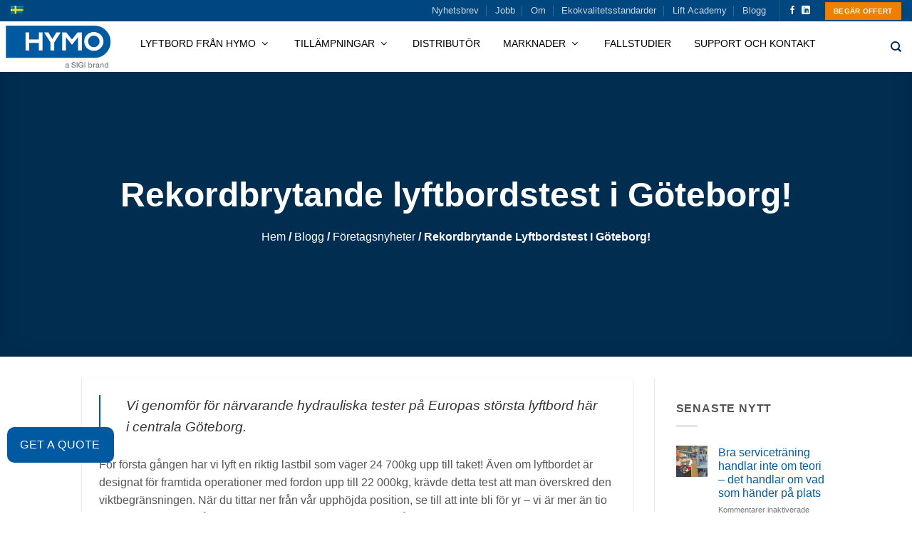

--- FILE ---
content_type: text/html; charset=UTF-8
request_url: https://hymo.com/sv/rekordbrytande-lyftbordstest-i-goteborg/
body_size: 70919
content:
<!DOCTYPE html> <html lang="sv-SE" class="loading-site no-js"><head><script>if(navigator.userAgent.match(/MSIE|Internet Explorer/i)||navigator.userAgent.match(/Trident\/7\..*?rv:11/i)){let e=document.location.href;if(!e.match(/[?&]nonitro/)){if(e.indexOf("?")==-1){if(e.indexOf("#")==-1){document.location.href=e+"?nonitro=1"}else{document.location.href=e.replace("#","?nonitro=1#")}}else{if(e.indexOf("#")==-1){document.location.href=e+"&nonitro=1"}else{document.location.href=e.replace("#","&nonitro=1#")}}}}</script><link rel="preconnect" href="https://www.google.com" /><link rel="preconnect" href="https://cdn-bfked.nitrocdn.com" /><meta http-equiv="Content-Type" content="text/html; charset=utf-8" /><meta name="viewport" content="width=device-width, initial-scale=1.0, maximum-scale=1.0, user-scalable=no" /><meta name="google-site-verification" content="2v-CyglmluLqni4vuz6lOARzEUVqSVcH38MYRYYWOis" /><meta name='robots' content='index, follow, max-image-preview:large, max-snippet:-1, max-video-preview:-1' /><meta name="viewport" content="width=device-width, initial-scale=1" /><title>Rekordbrytande lyftbordstest i Göteborg! - Hymo AB</title><meta property="og:locale" content="sv_SE" /><meta property="og:type" content="article" /><meta property="og:title" content="Rekordbrytande lyftbordstest i Göteborg! - Hymo AB" /><meta property="og:description" content="Vi genomför för närvarande hydrauliska tester på Europas största lyftbord här i centrala Göteborg. För första gången har vi lyft en riktig lastbil som väger 24 700kg upp till taket! Även om lyftbordet är designat för framtida operationer med fordon upp till 22 000kg, krävde detta test att man överskred den viktbegränsningen. När du tittar [...]" /><meta property="og:url" content="https://hymo.com/sv/rekordbrytande-lyftbordstest-i-goteborg/" /><meta property="og:site_name" content="Hymo AB" /><meta property="article:published_time" content="2023-05-11T15:54:10+00:00" /><meta property="article:modified_time" content="2023-09-23T19:56:39+00:00" /><meta property="og:image" content="https://hymo.com/wp-content/uploads/2023/05/HEADER-WR.jpg" /><meta property="og:image:width" content="1700" /><meta property="og:image:height" content="957" /><meta property="og:image:type" content="image/jpeg" /><meta name="author" content="seutsi" /><meta name="twitter:card" content="summary_large_image" /><meta name="twitter:label1" content="Skriven av" /><meta name="twitter:data1" content="seutsi" /><meta name="twitter:label2" content="Beräknad lästid" /><meta name="twitter:data2" content="1 minut" /><meta name="generator" content="WordPress 6.8.3" /><meta name="generator" content="WooCommerce 10.4.3" /><meta name="generator" content="WPML ver:4.8.6 stt:1,4,3,41,2,51;" /><meta name="msapplication-TileImage" content="https://hymo.com/wp-content/uploads/2019/08/cropped-Fav_HYMO2-510x510.png" /><meta name="norton-safeweb-site-verification" content="bki0hjtd1zzp72mvgso790onmb8zkv7-cl5hdrxtmqjpo3anai-31e87d614mfvbpb79bs41085ubxmo86q0fgk9yqhran7u-ls775wwal9-dftu-cnaddpjtq1wv5-i" /><meta name="generator" content="NitroPack" /><script>var NPSH,NitroScrollHelper;NPSH=NitroScrollHelper=function(){let e=null;const o=window.sessionStorage.getItem("nitroScrollPos");function t(){let e=JSON.parse(window.sessionStorage.getItem("nitroScrollPos"))||{};if(typeof e!=="object"){e={}}e[document.URL]=window.scrollY;window.sessionStorage.setItem("nitroScrollPos",JSON.stringify(e))}window.addEventListener("scroll",function(){if(e!==null){clearTimeout(e)}e=setTimeout(t,200)},{passive:true});let r={};r.getScrollPos=()=>{if(!o){return 0}const e=JSON.parse(o);return e[document.URL]||0};r.isScrolled=()=>{return r.getScrollPos()>document.documentElement.clientHeight*.5};return r}();</script><script>(function(){var a=false;var e=document.documentElement.classList;var i=navigator.userAgent.toLowerCase();var n=["android","iphone","ipad"];var r=n.length;var o;var d=null;for(var t=0;t<r;t++){o=n[t];if(i.indexOf(o)>-1)d=o;if(e.contains(o)){a=true;e.remove(o)}}if(a&&d){e.add(d);if(d=="iphone"||d=="ipad"){e.add("ios")}}})();</script><script type="text/worker" id="nitro-web-worker">var preloadRequests=0;var remainingCount={};var baseURI="";self.onmessage=function(e){switch(e.data.cmd){case"RESOURCE_PRELOAD":var o=e.data.requestId;remainingCount[o]=0;e.data.resources.forEach(function(e){preload(e,function(o){return function(){console.log(o+" DONE: "+e);if(--remainingCount[o]==0){self.postMessage({cmd:"RESOURCE_PRELOAD",requestId:o})}}}(o));remainingCount[o]++});break;case"SET_BASEURI":baseURI=e.data.uri;break}};async function preload(e,o){if(typeof URL!=="undefined"&&baseURI){try{var a=new URL(e,baseURI);e=a.href}catch(e){console.log("Worker error: "+e.message)}}console.log("Preloading "+e);try{var n=new Request(e,{mode:"no-cors",redirect:"follow"});await fetch(n);o()}catch(a){console.log(a);var r=new XMLHttpRequest;r.responseType="blob";r.onload=o;r.onerror=o;r.open("GET",e,true);r.send()}}</script><script id="nprl">(()=>{if(window.NPRL!=undefined)return;(function(e){var t=e.prototype;t.after||(t.after=function(){var e,t=arguments,n=t.length,r=0,i=this,o=i.parentNode,a=Node,c=String,u=document;if(o!==null){while(r<n){(e=t[r])instanceof a?(i=i.nextSibling)!==null?o.insertBefore(e,i):o.appendChild(e):o.appendChild(u.createTextNode(c(e)));++r}}})})(Element);var e,t;e=t=function(){var t=false;var r=window.URL||window.webkitURL;var i=true;var o=true;var a=2;var c=null;var u=null;var d=true;var s=window.nitroGtmExcludes!=undefined;var l=s?JSON.parse(atob(window.nitroGtmExcludes)).map(e=>new RegExp(e)):[];var f;var m;var v=null;var p=null;var g=null;var h={touch:["touchmove","touchend"],default:["mousemove","click","keydown","wheel"]};var E=true;var y=[];var w=false;var b=[];var S=0;var N=0;var L=false;var T=0;var R=null;var O=false;var A=false;var C=false;var P=[];var I=[];var M=[];var k=[];var x=false;var _={};var j=new Map;var B="noModule"in HTMLScriptElement.prototype;var q=requestAnimationFrame||mozRequestAnimationFrame||webkitRequestAnimationFrame||msRequestAnimationFrame;const D="gtm.js?id=";function H(e,t){if(!_[e]){_[e]=[]}_[e].push(t)}function U(e,t){if(_[e]){var n=0,r=_[e];for(var n=0;n<r.length;n++){r[n].call(this,t)}}}function Y(){(function(e,t){var r=null;var i=function(e){r(e)};var o=null;var a={};var c=null;var u=null;var d=0;e.addEventListener(t,function(r){if(["load","DOMContentLoaded"].indexOf(t)!=-1){if(u){Q(function(){e.triggerNitroEvent(t)})}c=true}else if(t=="readystatechange"){d++;n.ogReadyState=d==1?"interactive":"complete";if(u&&u>=d){n.documentReadyState=n.ogReadyState;Q(function(){e.triggerNitroEvent(t)})}}});e.addEventListener(t+"Nitro",function(e){if(["load","DOMContentLoaded"].indexOf(t)!=-1){if(!c){e.preventDefault();e.stopImmediatePropagation()}else{}u=true}else if(t=="readystatechange"){u=n.documentReadyState=="interactive"?1:2;if(d<u){e.preventDefault();e.stopImmediatePropagation()}}});switch(t){case"load":o="onload";break;case"readystatechange":o="onreadystatechange";break;case"pageshow":o="onpageshow";break;default:o=null;break}if(o){Object.defineProperty(e,o,{get:function(){return r},set:function(n){if(typeof n!=="function"){r=null;e.removeEventListener(t+"Nitro",i)}else{if(!r){e.addEventListener(t+"Nitro",i)}r=n}}})}Object.defineProperty(e,"addEventListener"+t,{value:function(r){if(r!=t||!n.startedScriptLoading||document.currentScript&&document.currentScript.hasAttribute("nitro-exclude")){}else{arguments[0]+="Nitro"}e.ogAddEventListener.apply(e,arguments);a[arguments[1]]=arguments[0]}});Object.defineProperty(e,"removeEventListener"+t,{value:function(t){var n=a[arguments[1]];arguments[0]=n;e.ogRemoveEventListener.apply(e,arguments)}});Object.defineProperty(e,"triggerNitroEvent"+t,{value:function(t,n){n=n||e;var r=new Event(t+"Nitro",{bubbles:true});r.isNitroPack=true;Object.defineProperty(r,"type",{get:function(){return t},set:function(){}});Object.defineProperty(r,"target",{get:function(){return n},set:function(){}});e.dispatchEvent(r)}});if(typeof e.triggerNitroEvent==="undefined"){(function(){var t=e.addEventListener;var n=e.removeEventListener;Object.defineProperty(e,"ogAddEventListener",{value:t});Object.defineProperty(e,"ogRemoveEventListener",{value:n});Object.defineProperty(e,"addEventListener",{value:function(n){var r="addEventListener"+n;if(typeof e[r]!=="undefined"){e[r].apply(e,arguments)}else{t.apply(e,arguments)}},writable:true});Object.defineProperty(e,"removeEventListener",{value:function(t){var r="removeEventListener"+t;if(typeof e[r]!=="undefined"){e[r].apply(e,arguments)}else{n.apply(e,arguments)}}});Object.defineProperty(e,"triggerNitroEvent",{value:function(t,n){var r="triggerNitroEvent"+t;if(typeof e[r]!=="undefined"){e[r].apply(e,arguments)}}})})()}}).apply(null,arguments)}Y(window,"load");Y(window,"pageshow");Y(window,"DOMContentLoaded");Y(document,"DOMContentLoaded");Y(document,"readystatechange");try{var F=new Worker(r.createObjectURL(new Blob([document.getElementById("nitro-web-worker").textContent],{type:"text/javascript"})))}catch(e){var F=new Worker("data:text/javascript;base64,"+btoa(document.getElementById("nitro-web-worker").textContent))}F.onmessage=function(e){if(e.data.cmd=="RESOURCE_PRELOAD"){U(e.data.requestId,e)}};if(typeof document.baseURI!=="undefined"){F.postMessage({cmd:"SET_BASEURI",uri:document.baseURI})}var G=function(e){if(--S==0){Q(K)}};var W=function(e){e.target.removeEventListener("load",W);e.target.removeEventListener("error",W);e.target.removeEventListener("nitroTimeout",W);if(e.type!="nitroTimeout"){clearTimeout(e.target.nitroTimeout)}if(--N==0&&S==0){Q(J)}};var X=function(e){var t=e.textContent;try{var n=r.createObjectURL(new Blob([t.replace(/^(?:<!--)?(.*?)(?:-->)?$/gm,"$1")],{type:"text/javascript"}))}catch(e){var n="data:text/javascript;base64,"+btoa(t.replace(/^(?:<!--)?(.*?)(?:-->)?$/gm,"$1"))}return n};var K=function(){n.documentReadyState="interactive";document.triggerNitroEvent("readystatechange");document.triggerNitroEvent("DOMContentLoaded");if(window.pageYOffset||window.pageXOffset){window.dispatchEvent(new Event("scroll"))}A=true;Q(function(){if(N==0){Q(J)}Q($)})};var J=function(){if(!A||O)return;O=true;R.disconnect();en();n.documentReadyState="complete";document.triggerNitroEvent("readystatechange");window.triggerNitroEvent("load",document);window.triggerNitroEvent("pageshow",document);if(window.pageYOffset||window.pageXOffset||location.hash){let e=typeof history.scrollRestoration!=="undefined"&&history.scrollRestoration=="auto";if(e&&typeof NPSH!=="undefined"&&NPSH.getScrollPos()>0&&window.pageYOffset>document.documentElement.clientHeight*.5){window.scrollTo(0,NPSH.getScrollPos())}else if(location.hash){try{let e=document.querySelector(location.hash);if(e){e.scrollIntoView()}}catch(e){}}}var e=null;if(a==1){e=eo}else{e=eu}Q(e)};var Q=function(e){setTimeout(e,0)};var V=function(e){if(e.type=="touchend"||e.type=="click"){g=e}};var $=function(){if(d&&g){setTimeout(function(e){return function(){var t=function(e,t,n){var r=new Event(e,{bubbles:true,cancelable:true});if(e=="click"){r.clientX=t;r.clientY=n}else{r.touches=[{clientX:t,clientY:n}]}return r};var n;if(e.type=="touchend"){var r=e.changedTouches[0];n=document.elementFromPoint(r.clientX,r.clientY);n.dispatchEvent(t("touchstart"),r.clientX,r.clientY);n.dispatchEvent(t("touchend"),r.clientX,r.clientY);n.dispatchEvent(t("click"),r.clientX,r.clientY)}else if(e.type=="click"){n=document.elementFromPoint(e.clientX,e.clientY);n.dispatchEvent(t("click"),e.clientX,e.clientY)}}}(g),150);g=null}};var z=function(e){if(e.tagName=="SCRIPT"&&!e.hasAttribute("data-nitro-for-id")&&!e.hasAttribute("nitro-document-write")||e.tagName=="IMG"&&(e.hasAttribute("src")||e.hasAttribute("srcset"))||e.tagName=="IFRAME"&&e.hasAttribute("src")||e.tagName=="LINK"&&e.hasAttribute("href")&&e.hasAttribute("rel")&&e.getAttribute("rel")=="stylesheet"){if(e.tagName==="IFRAME"&&e.src.indexOf("about:blank")>-1){return}var t="";switch(e.tagName){case"LINK":t=e.href;break;case"IMG":if(k.indexOf(e)>-1)return;t=e.srcset||e.src;break;default:t=e.src;break}var n=e.getAttribute("type");if(!t&&e.tagName!=="SCRIPT")return;if((e.tagName=="IMG"||e.tagName=="LINK")&&(t.indexOf("data:")===0||t.indexOf("blob:")===0))return;if(e.tagName=="SCRIPT"&&n&&n!=="text/javascript"&&n!=="application/javascript"){if(n!=="module"||!B)return}if(e.tagName==="SCRIPT"){if(k.indexOf(e)>-1)return;if(e.noModule&&B){return}let t=null;if(document.currentScript){if(document.currentScript.src&&document.currentScript.src.indexOf(D)>-1){t=document.currentScript}if(document.currentScript.hasAttribute("data-nitro-gtm-id")){e.setAttribute("data-nitro-gtm-id",document.currentScript.getAttribute("data-nitro-gtm-id"))}}else if(window.nitroCurrentScript){if(window.nitroCurrentScript.src&&window.nitroCurrentScript.src.indexOf(D)>-1){t=window.nitroCurrentScript}}if(t&&s){let n=false;for(const t of l){n=e.src?t.test(e.src):t.test(e.textContent);if(n){break}}if(!n){e.type="text/googletagmanagerscript";let n=t.hasAttribute("data-nitro-gtm-id")?t.getAttribute("data-nitro-gtm-id"):t.id;if(!j.has(n)){j.set(n,[])}let r=j.get(n);r.push(e);return}}if(!e.src){if(e.textContent.length>0){e.textContent+="\n;if(document.currentScript.nitroTimeout) {clearTimeout(document.currentScript.nitroTimeout);}; setTimeout(function() { this.dispatchEvent(new Event('load')); }.bind(document.currentScript), 0);"}else{return}}else{}k.push(e)}if(!e.hasOwnProperty("nitroTimeout")){N++;e.addEventListener("load",W,true);e.addEventListener("error",W,true);e.addEventListener("nitroTimeout",W,true);e.nitroTimeout=setTimeout(function(){console.log("Resource timed out",e);e.dispatchEvent(new Event("nitroTimeout"))},5e3)}}};var Z=function(e){if(e.hasOwnProperty("nitroTimeout")&&e.nitroTimeout){clearTimeout(e.nitroTimeout);e.nitroTimeout=null;e.dispatchEvent(new Event("nitroTimeout"))}};document.documentElement.addEventListener("load",function(e){if(e.target.tagName=="SCRIPT"||e.target.tagName=="IMG"){k.push(e.target)}},true);document.documentElement.addEventListener("error",function(e){if(e.target.tagName=="SCRIPT"||e.target.tagName=="IMG"){k.push(e.target)}},true);var ee=["appendChild","replaceChild","insertBefore","prepend","append","before","after","replaceWith","insertAdjacentElement"];var et=function(){if(s){window._nitro_setTimeout=window.setTimeout;window.setTimeout=function(e,t,...n){let r=document.currentScript||window.nitroCurrentScript;if(!r||r.src&&r.src.indexOf(D)==-1){return window._nitro_setTimeout.call(window,e,t,...n)}return window._nitro_setTimeout.call(window,function(e,t){return function(...n){window.nitroCurrentScript=e;t(...n)}}(r,e),t,...n)}}ee.forEach(function(e){HTMLElement.prototype["og"+e]=HTMLElement.prototype[e];HTMLElement.prototype[e]=function(...t){if(this.parentNode||this===document.documentElement){switch(e){case"replaceChild":case"insertBefore":t.pop();break;case"insertAdjacentElement":t.shift();break}t.forEach(function(e){if(!e)return;if(e.tagName=="SCRIPT"){z(e)}else{if(e.children&&e.children.length>0){e.querySelectorAll("script").forEach(z)}}})}return this["og"+e].apply(this,arguments)}})};var en=function(){if(s&&typeof window._nitro_setTimeout==="function"){window.setTimeout=window._nitro_setTimeout}ee.forEach(function(e){HTMLElement.prototype[e]=HTMLElement.prototype["og"+e]})};var er=async function(){if(o){ef(f);ef(V);if(v){clearTimeout(v);v=null}}if(T===1){L=true;return}else if(T===0){T=-1}n.startedScriptLoading=true;Object.defineProperty(document,"readyState",{get:function(){return n.documentReadyState},set:function(){}});var e=document.documentElement;var t={attributes:true,attributeFilter:["src"],childList:true,subtree:true};R=new MutationObserver(function(e,t){e.forEach(function(e){if(e.type=="childList"&&e.addedNodes.length>0){e.addedNodes.forEach(function(e){if(!document.documentElement.contains(e)){return}if(e.tagName=="IMG"||e.tagName=="IFRAME"||e.tagName=="LINK"){z(e)}})}if(e.type=="childList"&&e.removedNodes.length>0){e.removedNodes.forEach(function(e){if(e.tagName=="IFRAME"||e.tagName=="LINK"){Z(e)}})}if(e.type=="attributes"){var t=e.target;if(!document.documentElement.contains(t)){return}if(t.tagName=="IFRAME"||t.tagName=="LINK"||t.tagName=="IMG"||t.tagName=="SCRIPT"){z(t)}}})});R.observe(e,t);if(!s){et()}await Promise.all(P);var r=b.shift();var i=null;var a=false;while(r){var c;var u=JSON.parse(atob(r.meta));var d=u.delay;if(r.type=="inline"){var l=document.getElementById(r.id);if(l){l.remove()}else{r=b.shift();continue}c=X(l);if(c===false){r=b.shift();continue}}else{c=r.src}if(!a&&r.type!="inline"&&(typeof u.attributes.async!="undefined"||typeof u.attributes.defer!="undefined")){if(i===null){i=r}else if(i===r){a=true}if(!a){b.push(r);r=b.shift();continue}}var m=document.createElement("script");m.src=c;m.setAttribute("data-nitro-for-id",r.id);for(var p in u.attributes){try{if(u.attributes[p]===false){m.setAttribute(p,"")}else{m.setAttribute(p,u.attributes[p])}}catch(e){console.log("Error while setting script attribute",m,e)}}m.async=false;if(u.canonicalLink!=""&&Object.getOwnPropertyDescriptor(m,"src")?.configurable!==false){(e=>{Object.defineProperty(m,"src",{get:function(){return e.canonicalLink},set:function(){}})})(u)}if(d){setTimeout((function(e,t){var n=document.querySelector("[data-nitro-marker-id='"+t+"']");if(n){n.after(e)}else{document.head.appendChild(e)}}).bind(null,m,r.id),d)}else{m.addEventListener("load",G);m.addEventListener("error",G);if(!m.noModule||!B){S++}var g=document.querySelector("[data-nitro-marker-id='"+r.id+"']");if(g){Q(function(e,t){return function(){e.after(t)}}(g,m))}else{Q(function(e){return function(){document.head.appendChild(e)}}(m))}}r=b.shift()}};var ei=function(){var e=document.getElementById("nitro-deferred-styles");var t=document.createElement("div");t.innerHTML=e.textContent;return t};var eo=async function(e){isPreload=e&&e.type=="NitroPreload";if(!isPreload){T=-1;E=false;if(o){ef(f);ef(V);if(v){clearTimeout(v);v=null}}}if(w===false){var t=ei();let e=t.querySelectorAll('style,link[rel="stylesheet"]');w=e.length;if(w){let e=document.getElementById("nitro-deferred-styles-marker");e.replaceWith.apply(e,t.childNodes)}else if(isPreload){Q(ed)}else{es()}}else if(w===0&&!isPreload){es()}};var ea=function(){var e=ei();var t=e.childNodes;var n;var r=[];for(var i=0;i<t.length;i++){n=t[i];if(n.href){r.push(n.href)}}var o="css-preload";H(o,function(e){eo(new Event("NitroPreload"))});if(r.length){F.postMessage({cmd:"RESOURCE_PRELOAD",resources:r,requestId:o})}else{Q(function(){U(o)})}};var ec=function(){if(T===-1)return;T=1;var e=[];var t,n;for(var r=0;r<b.length;r++){t=b[r];if(t.type!="inline"){if(t.src){n=JSON.parse(atob(t.meta));if(n.delay)continue;if(n.attributes.type&&n.attributes.type=="module"&&!B)continue;e.push(t.src)}}}if(e.length){var i="js-preload";H(i,function(e){T=2;if(L){Q(er)}});F.postMessage({cmd:"RESOURCE_PRELOAD",resources:e,requestId:i})}};var eu=function(){while(I.length){style=I.shift();if(style.hasAttribute("nitropack-onload")){style.setAttribute("onload",style.getAttribute("nitropack-onload"));Q(function(e){return function(){e.dispatchEvent(new Event("load"))}}(style))}}while(M.length){style=M.shift();if(style.hasAttribute("nitropack-onerror")){style.setAttribute("onerror",style.getAttribute("nitropack-onerror"));Q(function(e){return function(){e.dispatchEvent(new Event("error"))}}(style))}}};var ed=function(){if(!x){if(i){Q(function(){var e=document.getElementById("nitro-critical-css");if(e){e.remove()}})}x=true;onStylesLoadEvent=new Event("NitroStylesLoaded");onStylesLoadEvent.isNitroPack=true;window.dispatchEvent(onStylesLoadEvent)}};var es=function(){if(a==2){Q(er)}else{eu()}};var el=function(e){m.forEach(function(t){document.addEventListener(t,e,true)})};var ef=function(e){m.forEach(function(t){document.removeEventListener(t,e,true)})};if(s){et()}return{setAutoRemoveCriticalCss:function(e){i=e},registerScript:function(e,t,n){b.push({type:"remote",src:e,id:t,meta:n})},registerInlineScript:function(e,t){b.push({type:"inline",id:e,meta:t})},registerStyle:function(e,t,n){y.push({href:e,rel:t,media:n})},onLoadStyle:function(e){I.push(e);if(w!==false&&--w==0){Q(ed);if(E){E=false}else{es()}}},onErrorStyle:function(e){M.push(e);if(w!==false&&--w==0){Q(ed);if(E){E=false}else{es()}}},loadJs:function(e,t){if(!e.src){var n=X(e);if(n!==false){e.src=n;e.textContent=""}}if(t){Q(function(e,t){return function(){e.after(t)}}(t,e))}else{Q(function(e){return function(){document.head.appendChild(e)}}(e))}},loadQueuedResources:async function(){window.dispatchEvent(new Event("NitroBootStart"));if(p){clearTimeout(p);p=null}window.removeEventListener("load",e.loadQueuedResources);f=a==1?er:eo;if(!o||g){Q(f)}else{if(navigator.userAgent.indexOf(" Edge/")==-1){ea();H("css-preload",ec)}el(f);if(u){if(c){v=setTimeout(f,c)}}else{}}},fontPreload:function(e){var t="critical-fonts";H(t,function(e){document.getElementById("nitro-critical-fonts").type="text/css"});F.postMessage({cmd:"RESOURCE_PRELOAD",resources:e,requestId:t})},boot:function(){if(t)return;t=true;C=typeof NPSH!=="undefined"&&NPSH.isScrolled();let n=document.prerendering;if(location.hash||C||n){o=false}m=h.default.concat(h.touch);p=setTimeout(e.loadQueuedResources,1500);el(V);if(C){e.loadQueuedResources()}else{window.addEventListener("load",e.loadQueuedResources)}},addPrerequisite:function(e){P.push(e)},getTagManagerNodes:function(e){if(!e)return j;return j.get(e)??[]}}}();var n,r;n=r=function(){var t=document.write;return{documentWrite:function(n,r){if(n&&n.hasAttribute("nitro-exclude")){return t.call(document,r)}var i=null;if(n.documentWriteContainer){i=n.documentWriteContainer}else{i=document.createElement("span");n.documentWriteContainer=i}var o=null;if(n){if(n.hasAttribute("data-nitro-for-id")){o=document.querySelector('template[data-nitro-marker-id="'+n.getAttribute("data-nitro-for-id")+'"]')}else{o=n}}i.innerHTML+=r;i.querySelectorAll("script").forEach(function(e){e.setAttribute("nitro-document-write","")});if(!i.parentNode){if(o){o.parentNode.insertBefore(i,o)}else{document.body.appendChild(i)}}var a=document.createElement("span");a.innerHTML=r;var c=a.querySelectorAll("script");if(c.length){c.forEach(function(t){var n=t.getAttributeNames();var r=document.createElement("script");n.forEach(function(e){r.setAttribute(e,t.getAttribute(e))});r.async=false;if(!t.src&&t.textContent){r.textContent=t.textContent}e.loadJs(r,o)})}},TrustLogo:function(e,t){var n=document.getElementById(e);var r=document.createElement("img");r.src=t;n.parentNode.insertBefore(r,n)},documentReadyState:"loading",ogReadyState:document.readyState,startedScriptLoading:false,loadScriptDelayed:function(e,t){setTimeout(function(){var t=document.createElement("script");t.src=e;document.head.appendChild(t)},t)}}}();document.write=function(e){n.documentWrite(document.currentScript,e)};document.writeln=function(e){n.documentWrite(document.currentScript,e+"\n")};window.NPRL=e;window.NitroResourceLoader=t;window.NPh=n;window.NitroPackHelper=r})();</script><template id="nitro-deferred-styles-marker"></template><style id="nitro-fonts">@font-face{font-family:"FontAwesome";font-display:swap;src:url("https://cdn-bfked.nitrocdn.com/FPsIXvYnKiYfKheUXDkIlssgNijQhuxF/assets/static/source/rev-6e5a6c6/hymo.com/wp-content/plugins/button-generation/vendors/fontawesome/webfonts/fa-solid-900.woff2") format("woff2")}@font-face{font-family:"FontAwesome";font-display:swap;src:url("https://cdn-bfked.nitrocdn.com/FPsIXvYnKiYfKheUXDkIlssgNijQhuxF/assets/static/source/rev-6e5a6c6/hymo.com/wp-content/plugins/button-generation/vendors/fontawesome/webfonts/fa-brands-400.woff2") format("woff2")}@font-face{font-family:"FontAwesome";font-display:swap;src:url("https://cdn-bfked.nitrocdn.com/FPsIXvYnKiYfKheUXDkIlssgNijQhuxF/assets/static/source/rev-6e5a6c6/hymo.com/wp-content/plugins/button-generation/vendors/fontawesome/webfonts/fa-regular-400.woff2") format("woff2");unicode-range:U+F003,U+F006,U+F014,U+F016-F017,U+F01A-F01B,U+F01D,U+F022,U+F03E,U+F044,U+F046,U+F05C-F05D,U+F06E,U+F070,U+F087-F088,U+F08A,U+F094,U+F096-F097,U+F09D,U+F0A0,U+F0A2,U+F0A4-F0A7,U+F0C5,U+F0C7,U+F0E5-F0E6,U+F0EB,U+F0F6-F0F8,U+F10C,U+F114-F115,U+F118-F11A,U+F11C-F11D,U+F133,U+F147,U+F14E,U+F150-F152,U+F185-F186,U+F18E,U+F190-F192,U+F196,U+F1C1-F1C9,U+F1D9,U+F1DB,U+F1E3,U+F1EA,U+F1F7,U+F1F9,U+F20A,U+F247-F248,U+F24A,U+F24D,U+F255-F25B,U+F25D,U+F271-F274,U+F278,U+F27B,U+F28C,U+F28E,U+F29C,U+F2B5,U+F2B7,U+F2BA,U+F2BC,U+F2BE,U+F2C0-F2C1,U+F2C3,U+F2D0,U+F2D2,U+F2D4,U+F2DC}@font-face{font-family:"FontAwesome";font-display:swap;src:url("https://cdn-bfked.nitrocdn.com/FPsIXvYnKiYfKheUXDkIlssgNijQhuxF/assets/static/source/rev-6e5a6c6/hymo.com/wp-content/plugins/button-generation/vendors/fontawesome/webfonts/fa-v4compatibility.woff2") format("woff2");unicode-range:U+F041,U+F047,U+F065-F066,U+F07D-F07E,U+F080,U+F08B,U+F08E,U+F090,U+F09A,U+F0AC,U+F0AE,U+F0B2,U+F0D0,U+F0D6,U+F0E4,U+F0EC,U+F10A-F10B,U+F123,U+F13E,U+F148-F149,U+F14C,U+F156,U+F15E,U+F160-F161,U+F163,U+F175-F178,U+F195,U+F1F8,U+F219,U+F27A}@font-face{font-family:"FontAwesome";src:url("https://cdn-bfked.nitrocdn.com/FPsIXvYnKiYfKheUXDkIlssgNijQhuxF/assets/static/source/rev-6e5a6c6/hymo.com/wp-content/plugins/wp-megamenu/assets/font-awesome-4.7.0/fonts/3e6eb37f30ca47e1f854d23f3eb21bc6.fontawesome-webfont.eot");src:url("https://cdn-bfked.nitrocdn.com/FPsIXvYnKiYfKheUXDkIlssgNijQhuxF/assets/static/source/rev-6e5a6c6/hymo.com/wp-content/plugins/wp-megamenu/assets/font-awesome-4.7.0/fonts/3e6eb37f30ca47e1f854d23f3eb21bc6.fontawesome-webfont.woff2") format("woff2");font-weight:normal;font-style:normal;font-display:swap}@font-face{font-family:"fl-icons";font-display:swap;src:url("https://cdn-bfked.nitrocdn.com/FPsIXvYnKiYfKheUXDkIlssgNijQhuxF/assets/static/source/rev-6e5a6c6/hymo.com/wp-content/themes/flatsome/assets/css/icons/1192ab9b96017ed2b59e7ee84e7312f4.fl-icons.eot");src:url("https://cdn-bfked.nitrocdn.com/FPsIXvYnKiYfKheUXDkIlssgNijQhuxF/assets/static/source/rev-6e5a6c6/hymo.com/wp-content/themes/flatsome/assets/css/icons/1192ab9b96017ed2b59e7ee84e7312f4.fl-icons.woff2") format("woff2")}</style><style type="text/css" id="nitro-critical-css">.btg-button{text-decoration:none;border:0;margin:0;padding:0;width:auto;overflow:visible;background:0 0;color:inherit;font:inherit;line-height:normal;-webkit-font-smoothing:inherit;-moz-osx-font-smoothing:inherit;-webkit-appearance:none;visibility:visible !important;box-sizing:border-box}.btg-button{--position:relative;--direction:row;--gap:8px;--width:100px;--height:50px;--z-index:999;--color:#fff;--background:#1f9ef8;--hover-color:#fff;--hover-background:#0090f7;--icon-hover-color:#fff;--radius:1px;--border-style:none;--border-color:#383838;--border-width:1px;--shadow:none;--font-size:16px;--font-family:inherit;--font-weight:normal;--font-style:normal;--rotate:0deg;position:var(--position);display:-webkit-inline-flex;display:inline-flex;-webkit-align-items:center;align-items:center;-webkit-justify-content:center;justify-content:center;gap:var(--gap);-webkit-flex-direction:var(--direction);flex-direction:var(--direction);width:var(--width);height:var(--height);z-index:var(--z-index);color:var(--color) !important;background:var(--background) !important;box-shadow:var(--shadow);border-radius:var(--radius);border-style:var(--border-style);border-width:var(--border-width);border-color:var(--border-color);font-size:var(--font-size);font-family:var(--font-family);font-weight:var(--font-weight);font-style:var(--font-style);rotate:var(--rotate)}.btg-bottomLeft{bottom:0;left:0}.btg-button-1{--position:fixed;bottom:30px;left:10px;--width:150px;--background:#005aa2;--hover-background:#014479;--radius:10px}.fa{--_fa-family:var(--fa-family,var(--fa-style-family,"Font Awesome 7 Free"));-webkit-font-smoothing:antialiased;-moz-osx-font-smoothing:grayscale;display:var(--fa-display,inline-block);font-family:var(--_fa-family);font-feature-settings:normal;font-style:normal;font-synthesis:none;font-variant:normal;font-weight:var(--fa-style,900);line-height:1;text-align:center;text-rendering:auto;width:var(--fa-width,1.25em)}:is(.fas,
.far,
.fab,
.fa-solid,
.fa-regular,
.fa-brands,
.fa-classic,
.fa)::before{content:var(--fa)/""}@supports not (content:""/""){:is(.fas,
  .far,
  .fab,
  .fa-solid,
  .fa-regular,
  .fa-brands,
  .fa-classic,
  .fa)::before{content:var(--fa)}}.fa-angle-down{--fa:""}:root,:host{--fa-family-brands:"Font Awesome 7 Brands";--fa-font-brands:normal 400 1em/1 var(--fa-family-brands)}:root,:host{--fa-family-classic:"Font Awesome 7 Free";--fa-font-regular:normal 400 1em/1 var(--fa-family-classic);--fa-style-family-classic:var(--fa-family-classic)}:root,:host{--fa-family-classic:"Font Awesome 7 Free";--fa-font-solid:normal 900 1em/1 var(--fa-family-classic);--fa-style-family-classic:var(--fa-family-classic)}.wpcf7 .hidden-fields-container{display:none}.wpcf7 form .wpcf7-response-output{margin:2em .5em 1em;padding:.2em 1em;border:2px solid #00a0d2}.wpcf7 form.init .wpcf7-response-output{display:none}.mfp-hide{display:none !important}button::-moz-focus-inner{padding:0;border:0}.fa{display:inline-block;font:normal normal normal 14px/1 FontAwesome;font-size:inherit;text-rendering:auto;-webkit-font-smoothing:antialiased;-moz-osx-font-smoothing:grayscale}.fa-angle-down:before{content:""}body{overflow-x:hidden}.wp-megamenu .wp-megamenu-wrap ul{position:relative;display:block}.wp-megamenu-wrap .wpmm-nav-wrap>ul>li>a{padding:15px 14px;color:#444;display:inline-block;margin:0}.wp-megamenu-wrap .wpmm-nav-wrap>ul>li>a:after{display:none !important}body .wp-megamenu-wrap .wpmm-nav-wrap>ul{display:block;padding:0;margin:0;list-style:none;position:relative;left:auto;top:auto}.wp-megamenu-wrap .wpmm-nav-wrap ul ul{opacity:1;display:block;position:relative;left:auto;top:auto;box-shadow:none}.wp-megamenu-wrap .wpmm-nav-wrap>ul>li{display:inline-block;border-top:none;position:static;line-height:inherit}.wp-megamenu-wrap{z-index:99999}.wp-megamenu-wrap{position:relative}.wp-megamenu-wrap .wpmm-nav-wrap>ul.wp-megamenu>li.wpmm_mega_menu>ul.wp-megamenu-sub-menu li.wpmm-col:last-child{border:none}.wp-megamenu-wrap .wpmm-nav-wrap>ul.wp-megamenu li.wpmm_mega_menu ul.wp-megamenu-sub-menu{list-style:none;padding:0;margin:0;left:0}.wp-megamenu-wrap .wpmm-nav-wrap>ul.wp-megamenu>li.wpmm_mega_menu>ul.wp-megamenu-sub-menu>li.wpmm-row{clear:both;width:100%;height:100%}.wp-megamenu-wrap .wpmm-nav-wrap>ul.wp-megamenu>li.wpmm_mega_menu>ul.wp-megamenu-sub-menu{position:absolute;left:0;top:100%;text-align:left;right:auto;padding:0;margin:0;border:none;line-height:0;display:none;font-size:0;width:100%;opacity:0;z-index:-1;visibility:hidden}.wp-megamenu-wrap .wpmm-nav-wrap>ul.wp-megamenu>li.wpmm_mega_menu>ul.wp-megamenu-sub-menu li{font-size:14px;line-height:1.4;position:relative}.wp-megamenu-wrap .wpmm-nav-wrap>ul.wp-megamenu>li.wpmm_mega_menu>ul.wp-megamenu-sub-menu>li.wpmm-row>ul.wp-megamenu-sub-menu li>ul{position:relative;left:auto;right:auto;top:auto;bottom:0;margin-top:0;width:100%}.wp-megamenu-wrap .wpmm-nav-wrap>ul.wp-megamenu>li.wpmm_mega_menu>ul.wp-megamenu-sub-menu>li.wpmm-row>ul.wp-megamenu-sub-menu>li{padding:10px 15px;box-sizing:border-box}.wp-megamenu-wrap .wpmm-nav-wrap>ul.wp-megamenu>li.wpmm_mega_menu>ul.wp-megamenu-sub-menu>li.wpmm-row>ul.wp-megamenu-sub-menu>li:nth-child(1){z-index:6}.wp-megamenu-wrap .wpmm-nav-wrap>ul.wp-megamenu>li.wpmm_mega_menu>ul.wp-megamenu-sub-menu>li.wpmm-row>ul.wp-megamenu-sub-menu>li:last-child{border-right:none !important}.wp-megamenu-wrap .wpmm-nav-wrap>ul.wp-megamenu>li.wpmm_dropdown_menu{position:relative !important}.wp-megamenu-wrap ul.wp-megamenu>li{float:none !important}.wp-megamenu-wrap .wpmm-nav-wrap>ul.wp-megamenu>li.wpmm_mega_menu ul.wp-megamenu-sub-menu li a{display:block;font-weight:300}.wp-megamenu-wrap .wpmm-nav-wrap>ul.wp-megamenu ul.wp-megamenu-sub-menu li.wpmm-type-widget{margin-bottom:6px}.wp-megamenu-wrap .wpmm-nav-wrap>ul.wp-megamenu ul.wp-megamenu-sub-menu li:last-child{margin-bottom:0}.wp-megamenu-wrap .wpmm-nav-wrap>ul.wp-megamenu>li.wpmm_mega_menu>ul.wp-megamenu-sub-menu>li.wpmm-row>ul.wp-megamenu-sub-menu{display:-webkit-box;display:-webkit-flex;display:-ms-flexbox;display:flex;-webkit-flex-wrap:wrap;-ms-flex-wrap:wrap;flex-wrap:wrap;position:relative;left:auto;right:auto;top:auto;bottom:0;margin-top:0;width:100%}.wpmm-col.wpmm-col-12{width:100%}.wp-megamenu-wrap ul ul a{width:auto !important}.wpmm-nav-wrap ul li ul.wp-megamenu-sub-menu{margin-top:3px}@media (max-width:767px){.wp-megamenu-wrap ul.wp-megamenu li ul li{width:100%}.wp-megamenu-wrap .wpmm-nav-wrap>ul.wp-megamenu>li.wpmm_mega_menu>ul.wp-megamenu-sub-menu{z-index:1}.wpmm-nav-wrap ul.wp-megamenu>li.wpmm_mega_menu>ul.wp-megamenu-sub-menu{margin:0 !important;width:100% !important}}.fa{font:normal normal normal 14px/1 FontAwesome !important}#wp-megamenu-primary{z-index:9999;text-align:left;background-color:#fbfbfb;padding-right:20px;padding-left:20px}#wp-megamenu-primary>.wpmm-nav-wrap ul.wp-megamenu>li>a{font-family:"Poppins";color:#000;font-size:14px;font-weight:500;line-height:24px;text-transform:uppercase;letter-spacing:0}#wp-megamenu-primary>.wpmm-nav-wrap ul.wp-megamenu>li ul.wp-megamenu-sub-menu li a,#wp-megamenu-primary>.wpmm-nav-wrap ul.wp-megamenu>li ul.wp-megamenu-sub-menu li,#wp-megamenu-primary>.wpmm-nav-wrap ul.wp-megamenu h5{font-family:"Poppins" !important}#wp-megamenu-primary>.wpmm-nav-wrap ul.wp-megamenu>li ul.wp-megamenu-sub-menu li a{color:#282828;font-size:13px;font-weight:300;line-height:24px;text-transform:capitalize;background-color:inherit;padding-top:3px;padding-bottom:3px}#wp-megamenu-primary>.wpmm-nav-wrap ul.wp-megamenu>li.wpmm_mega_menu>ul.wp-megamenu-sub-menu{width:calc(100% + 40px);margin-left:-20px;background-color:#fff}#wp-megamenu-primary>.wpmm-nav-wrap ul.wp-megamenu li.wpmm-type-widget{color:#333}.wpml-ls-legacy-list-horizontal{border:1px solid transparent;padding:7px;clear:both}.wpml-ls-legacy-list-horizontal>ul{padding:0;margin:0 !important;list-style-type:none}.wpml-ls-legacy-list-horizontal .wpml-ls-item{padding:0;margin:0;list-style-type:none;display:inline-block}.wpml-ls-legacy-list-horizontal a{display:block;text-decoration:none;padding:5px 10px 6px;line-height:1}.wpml-ls-legacy-list-horizontal .wpml-ls-flag{display:inline;vertical-align:middle}.icon-down:before{content:""}.menu-lift .wp-megamenu-sub-menu .col.small-12.large-12 img{text-indent:-10000px !important}.icon-down:before{content:""}.entry-title{font-size:48px}.menu-lift .wp-megamenu-sub-menu .col-inner a.plain{opacity:1}.custom-width-market>div>a>div>div.icon-box-img{width:280px !important;height:487px !important}.custom-width-market .icon-box-img{bottom:-22px !important}.uppercase{text-transform:uppercase}.wpmm_mega_menu>.wp-megamenu-sub-menu{border:1px solid #999 !important;box-shadow:none !important}.wp-megamenu-sub-menu .icon-box-text{text-align:left}.wp-megamenu-sub-menu .icon-box-img{display:none;position:absolute !important;right:0px;width:100% !important;bottom:50px;background:#fff;max-width:280px !important;height:370px}.menu_market_serve .icon-box-img{max-width:280px;height:487px}.menu-applications .icon-box-img{max-width:280px}.wp-megamenu-sub-menu .col-inner a.plain:first-child .icon-box-img{display:block}.wp-megamenu-sub-menu .col-inner{overflow:hidden;position:static}.wp-megamenu-sub-menu .col.small-12.large-12{position:relative;padding-right:330px;padding-bottom:0px;overflow:hidden;min-height:400px}.wp-megamenu-sub-menu .uppercase{text-transform:capitalize}.wp-megamenu-wrap .wpmm-nav-wrap>ul{position:static}.wp-megamenu-sub-menu .icon-box-img .icon,.wp-megamenu-sub-menu .icon-box-img .icon-inner{height:100%}.wp-megamenu-sub-menu .icon-box-img img{width:100%;height:100%;object-fit:cover;padding-bottom:0px}.wp-megamenu-sub-menu .col-inner a.plain{border-bottom:1px solid #ccc;padding-bottom:10px !important}.wp-megamenu-sub-menu .col-inner a.plain:last-child{border-bottom:none}.menu-lift .wp-megamenu-sub-menu .col-inner a.plain{width:100% !important}.wp-megamenu-wrap .wpmm-nav-wrap>ul.wp-megamenu>li.wpmm_mega_menu>ul.wp-megamenu-sub-menu>li.wpmm-row>ul.wp-megamenu-sub-menu>li{padding:30px}.wp-megamenu-wrap .wpmm-nav-wrap ul ul{box-shadow:0px 0px 1px rgba(51,51,51,.3)}.wp-megamenu-wrap .wpmm-nav-wrap ul ul ul{box-shadow:none}#wp-megamenu-primary{background-color:#fff}.wp-megamenu-sub-menu .icon-box-text h5{font-size:14px !important;font-weight:400}.menu-lift .wp-megamenu-sub-menu .col.small-12.large-12{min-height:360px;height:375px}.menu-lift .wp-megamenu-sub-menu .icon-box-img{bottom:0}.page-title-inner.flex-row{display:inherit}.flex-center.flex-col{top:50%;transform:translateY(-50%);position:absolute;width:100%;z-index:9;left:0}.featured-title{text-shadow:none !important}.header-wrapper,.header{z-index:99999 !important}@media (max-width:1024px){#wp-megamenu-primary>.wpmm-nav-wrap ul.wp-megamenu>li>a{padding:15px 7px}}@media (max-width:877px){.show-for-medium.flex-left{display:block !important}.wp-megamenu-sub-menu .icon-box-img{display:none !important}.wp-megamenu-sub-menu .col.small-12.large-12{padding-right:0 !important}.icon-box-right .icon-box-img+.icon-box-text{padding-right:0;width:100%}.wp-megamenu-wrap .wpmm-nav-wrap>ul.wp-megamenu>li.wpmm_mega_menu>ul.wp-megamenu-sub-menu>li.wpmm-row>ul.wp-megamenu-sub-menu>li{padding-left:0}#wp-megamenu-primary>.wpmm-nav-wrap ul.wp-megamenu>li ul.wp-megamenu-sub-menu li a{width:100% !important}.wp-megamenu-wrap .wpmm-nav-wrap>ul.wp-megamenu>li.wpmm_mega_menu>ul.wp-megamenu-sub-menu{position:relative}#wp-megamenu-primary{background-color:transparent !important;padding:0 !important}html body #wp-megamenu-primary>.wpmm-nav-wrap ul.wp-megamenu>li>a{padding:15px 0px 15px 20px;width:100%;border-bottom:1px solid rgba(204,204,204,.2);font-family:"Lato",sans-serif;color:rgba(102,102,102,.85);font-weight:700;font-size:.8em}#wp-megamenu-primary>.wpmm-nav-wrap ul.wp-megamenu>li.menu-lift>a{border-top:1px solid rgba(204,204,204,.2)}.wp-megamenu-wrap .wpmm-nav-wrap>ul.wp-megamenu>li.wpmm_mega_menu>ul.wp-megamenu-sub-menu li{padding-left:0}#wp-megamenu-primary>.wpmm-nav-wrap ul.wp-megamenu>li ul.wp-megamenu-sub-menu li{padding-right:0}}#wp-megamenu-primary>.wpmm-nav-wrap ul.wp-megamenu>li ul.wp-megamenu-sub-menu li a,#wp-megamenu-primary>.wpmm-nav-wrap ul.wp-megamenu>li ul.wp-megamenu-sub-menu li,#wp-megamenu-primary>.wpmm-nav-wrap ul.wp-megamenu h5{font-family:"Roboto",sans-serif !important}@media only screen and (max-width:877px){.wpmm_mega_menu>.wp-megamenu-sub-menu{border:none !important}.menu-lift .wp-megamenu-sub-menu .col.small-12.large-12{height:auto}}@media (max-width:600px){.breadcrumbs{font-size:14px !important}.entry-title{font-size:24px}}@media (max-width:480px){.custom.html_topbar_left{font-size:10px !important}#header .container{padding:0px 5px}}@media (max-width:400px){.custom.html_topbar_left{font-size:9px !important}}@media (max-width:360px){.custom.html_topbar_left{font-size:8px !important}}@media (max-width:319px){.custom.html_topbar_left{font-size:8px !important}}@media (max-width:300px){.custom.html_topbar_left{font-size:7px !important}}html{-ms-text-size-adjust:100%;-webkit-text-size-adjust:100%;font-family:sans-serif}body{margin:0}article,aside,header,main,nav{display:block}template{display:none}a{background-color:transparent}b,strong{font-weight:inherit;font-weight:bolder}img{border-style:none}button,input{font:inherit}button,input{overflow:visible}button{text-transform:none}[type=submit],button,html [type=button]{-webkit-appearance:button}button::-moz-focus-inner,input::-moz-focus-inner{border:0;padding:0}button:-moz-focusring,input:-moz-focusring{outline:1px dotted ButtonText}fieldset{border:1px solid silver;margin:0 2px;padding:.35em .625em .75em}[type=search]{-webkit-appearance:textfield}[type=search]::-webkit-search-cancel-button,[type=search]::-webkit-search-decoration{-webkit-appearance:none}*,:after,:before,html{box-sizing:border-box}html{background-attachment:fixed}body{-webkit-font-smoothing:antialiased;-moz-osx-font-smoothing:grayscale;color:var(--fs-color-base)}img{display:inline-block;height:auto;max-width:100%;vertical-align:middle}p:empty{display:none}a,button,input{touch-action:manipulation}.col{margin:0;padding:0 15px 30px;position:relative;width:100%}.col-inner{background-position:50% 50%;background-repeat:no-repeat;background-size:cover;flex:1 0 auto;margin-left:auto;margin-right:auto;position:relative;width:100%}@media screen and (min-width:850px){.col:first-child .col-inner{margin-left:auto;margin-right:0}}@media screen and (max-width:849px){.col{padding-bottom:30px}}@media screen and (min-width:850px){.row-divided>.col+.col:not(.large-12){border-left:1px solid #ececec}}.align-top{align-items:flex-start !important;align-self:flex-start !important;justify-content:flex-start !important;vertical-align:top !important}.small-12{flex-basis:100%;max-width:100%}@media screen and (min-width:850px){.large-3{flex-basis:25%;max-width:25%}.large-9{flex-basis:75%;max-width:75%}.large-12{flex-basis:100%;max-width:100%}}.container,.row{margin-left:auto;margin-right:auto;width:100%}.container{padding-left:15px;padding-right:15px}.container,.row{max-width:1080px}.row.row-large{max-width:1110px}.flex-row{align-items:center;display:flex;flex-flow:row nowrap;justify-content:space-between;width:100%}.header .flex-row{height:100%}.flex-col{max-height:100%}.flex-grow{-ms-flex-negative:1;-ms-flex-preferred-size:auto !important;flex:1}.flex-center{margin:0 auto}.flex-left{margin-right:auto}.flex-right{margin-left:auto}@media (-ms-high-contrast:none){.nav>li>a>i{top:-1px}}.row{display:flex;flex-flow:row wrap;width:100%}.container .row:not(.row-collapse){margin-left:-15px;margin-right:-15px;padding-left:0;padding-right:0;width:auto}@media screen and (min-width:850px){.row-large{padding-left:0;padding-right:0}.row-large>.col{margin-bottom:0;padding:0 30px 30px}}.nav-dropdown{background-color:#fff;color:var(--fs-color-base);display:table;left:-99999px;margin:0;max-height:0;min-width:260px;opacity:0;padding:20px 0;position:absolute;text-align:left;visibility:hidden;z-index:9}.nav-dropdown:after{clear:both;content:"";display:block;height:0;visibility:hidden}.nav-dropdown li{display:block;margin:0;vertical-align:top}.nav-dropdown>li.html{min-width:260px}.nav-dropdown.nav-dropdown-simple li.html{padding:0 20px 10px}.nav-dropdown-has-arrow li.has-dropdown:after,.nav-dropdown-has-arrow li.has-dropdown:before{border:solid transparent;bottom:-2px;content:"";height:0;left:50%;opacity:0;position:absolute;width:0;z-index:10}.nav-dropdown-has-arrow li.has-dropdown:after{border-color:hsla(0,0%,87%,0) hsla(0,0%,87%,0) #fff;border-width:8px;margin-left:-8px}.nav-dropdown-has-arrow li.has-dropdown:before{border-width:11px;margin-left:-11px;z-index:-999}.nav-dropdown-has-shadow .nav-dropdown{box-shadow:1px 1px 15px rgba(0,0,0,.15)}.nav-dropdown-has-arrow.nav-dropdown-has-border li.has-dropdown:before{border-bottom-color:#ddd}.nav-dropdown-has-border .nav-dropdown{border:2px solid #ddd}.nav,.nav ul:not(.nav-dropdown){margin:0;padding:0}.nav{align-items:center;display:flex;flex-flow:row wrap;width:100%}.nav,.nav>li{position:relative}.nav>li{display:inline-block;list-style:none;margin:0 7px;padding:0}.nav>li>a{align-items:center;display:inline-flex;flex-wrap:wrap;padding:10px 0}.nav.nav-small>li>a{font-weight:400;padding-bottom:5px;padding-top:5px;vertical-align:top}.nav-small.nav>li.html{font-size:.75em}.nav-center{justify-content:center}.nav-left{justify-content:flex-start}.nav-right{justify-content:flex-end}@media (max-width:849px){.medium-nav-center{justify-content:center}}.nav>li>a{color:rgba(74,74,74,.85)}.nav li:first-child{margin-left:0 !important}.nav li:last-child{margin-right:0 !important}.nav-uppercase>li>a{font-weight:bolder;letter-spacing:.02em;text-transform:uppercase}@media (min-width:850px){.nav-divided>li{margin:0 .7em}.nav-divided>li+li>a:after{border-left:1px solid rgba(0,0,0,.1);content:"";height:15px;left:-1em;margin-top:-7px;position:absolute;top:50%;width:1px}}li.html form,li.html input{margin:0}.nav.nav-vertical{flex-flow:column}.nav.nav-vertical li{list-style:none;margin:0;width:100%}.nav-vertical li li{font-size:1em;padding-left:.5em}.nav-vertical>li{align-items:center;display:flex;flex-flow:row wrap}.nav-vertical>li ul{width:100%}.nav-vertical>li>a{align-items:center;display:flex;flex-grow:1;width:auto}.nav-vertical>li.html{padding-bottom:1em;padding-top:1em}.nav-vertical>li>ul{margin:0 0 2em;padding-left:1em}.nav-sidebar.nav-vertical>li+li{border-top:1px solid #ececec}.nav-vertical>li+li{border-top:1px solid #ececec}.nav-vertical .social-icons{display:block;width:100%}.badge{backface-visibility:hidden;display:table;height:2.8em;width:2.8em;z-index:20}.badge-inner{background-color:var(--fs-color-primary);color:#fff;display:table-cell;font-weight:bolder;height:100%;line-height:.85;padding:2px;text-align:center;vertical-align:middle;white-space:nowrap;width:100%}.badge-outline .badge-inner{background-color:#fff;border:2px solid;color:var(--fs-color-primary)}.badge-outline{margin-left:-.4em}.widget .badge-outline .badge-inner{background-color:transparent}.widget .badge{margin:0 !important}.button,button{background-color:transparent;border:1px solid transparent;border-radius:0;box-sizing:border-box;color:currentColor;display:inline-block;font-size:.97em;font-weight:bolder;letter-spacing:.03em;line-height:2.4em;margin-right:1em;margin-top:0;max-width:100%;min-height:2.5em;min-width:24px;padding:0 1.2em;position:relative;text-align:center;text-decoration:none;text-rendering:optimizeLegibility;text-shadow:none;text-transform:uppercase;vertical-align:middle}.button span{display:inline-block;line-height:1.6}.button.is-outline{line-height:2.19em}.button{background-color:var(--fs-color-primary);border-color:rgba(0,0,0,.05);color:#fff}.button.is-outline{background-color:transparent;border:2px solid}.is-outline{color:silver}.primary{background-color:var(--fs-color-primary)}.secondary{background-color:var(--fs-color-secondary)}.header-button{display:inline-block}.header-button .button{margin:0}.flex-col .button,.flex-col button,.flex-col input{margin-bottom:0}.is-divider{background-color:rgba(0,0,0,.1);display:block;height:3px;margin:1em 0;max-width:30px;width:100%}.widget .is-divider{margin-top:.66em}form{margin-bottom:0}input[type=search]{background-color:#fff;border:1px solid #ddd;border-radius:0;box-shadow:inset 0 1px 2px rgba(0,0,0,.1);box-sizing:border-box;color:#333;font-size:.97em;height:2.507em;max-width:100%;padding:0 .75em;vertical-align:middle;width:100%}@media (max-width:849px){input[type=search]{font-size:1rem}}input[type=search]{-webkit-appearance:none;-moz-appearance:none;appearance:none}fieldset{border-width:0;padding:0}.icon-box .icon-box-img{margin-bottom:1em;max-width:100%;position:relative}.icon-box-img img{padding-top:.2em;width:100%}.icon-box-right{display:flex;flex-flow:row wrap;width:100%}.icon-box-right .icon-box-img{flex:0 0 auto;margin-bottom:0;max-width:200px}.icon-box-right .icon-box-text{flex:1 1 0px}.icon-box-right .icon-box-text{order:-1}.icon-box-right .icon-box-img+.icon-box-text{padding-right:1em}i[class^=icon-]{speak:none !important;display:inline-block;font-display:block;font-family:fl-icons !important;font-style:normal !important;font-variant:normal !important;font-weight:400 !important;line-height:1.2;margin:0;padding:0;position:relative;text-transform:none !important}.button i,button i{top:-1.5px;vertical-align:middle}a.icon:not(.button){font-family:sans-serif;font-size:1.2em;margin-left:.25em;margin-right:.25em}.header a.icon:not(.button){margin-left:.3em;margin-right:.3em}.header .nav-small a.icon:not(.button){font-size:1em}.button.icon{display:inline-block;margin-left:.12em;margin-right:.12em;min-width:2.5em;padding-left:.6em;padding-right:.6em}.button.icon i{font-size:1.2em}.button.icon.is-small{border-width:1px}.button.icon.is-small i{top:-1px}.button.icon.circle,.button.icon.round{padding-left:0;padding-right:0}.button.icon.circle>i,.button.icon.round>i{margin:0 8px}.button.icon.circle>i:only-child,.button.icon.round>i:only-child{margin:0}.nav>li>a>i{font-size:20px;vertical-align:middle}.nav>li>a>i.icon-search{font-size:1.2em}.nav>li.has-icon>a>i{min-width:1em}.nav-vertical>li>a>i{font-size:16px;opacity:.6}img{opacity:1}.mfp-hide{display:none !important}a{color:var(--fs-experimental-link-color);text-decoration:none}a.plain{color:currentColor}.dark a{color:currentColor}ul{list-style:disc}ul{margin-top:0;padding:0}ul ul{margin:1.5em 0 1.5em 3em}li{margin-bottom:.6em}.button,button,fieldset,input{margin-bottom:1em}blockquote,form,p,ul{margin-bottom:1.3em}body{line-height:1.6}h1,h5{color:#555;margin-bottom:.5em;margin-top:0;text-rendering:optimizeSpeed;width:100%}h1{font-size:1.7em}h1{line-height:1.3}h5{font-size:1em}@media (max-width:549px){h1{font-size:1.4em}}p{margin-top:0}.uppercase,span.widget-title{letter-spacing:.05em;line-height:1.05;text-transform:uppercase}span.widget-title{font-size:1em;font-weight:600}.is-normal{font-weight:400}.uppercase{line-height:1.2;text-transform:uppercase}.is-large{font-size:1.15em}.is-small,.is-small.button{font-size:.8em}.is-xsmall{font-size:.7em}@media (max-width:549px){.is-large{font-size:1em}}.nav>li>a{font-size:.8em}.nav>li.html{font-size:.85em}blockquote{border-left:2px solid var(--fs-color-primary);color:#333;font-size:1.2em;font-style:italic;margin:0 0 1.25em;padding:0 1.25em 0 1.875em;position:relative}.container:after,.row:after{clear:both;content:"";display:table}@media (min-width:850px){.show-for-medium{display:none !important}}@media (max-width:849px){.hide-for-medium{display:none !important}}.mb-0{margin-bottom:0 !important}.ml-0{margin-left:0 !important}.mr-half{margin-right:15px}.pb-half{padding-bottom:15px}.pt-half{padding-top:15px}.last-reset :last-child{margin-bottom:0}.text-left{text-align:left}.text-center{text-align:center}.text-right{text-align:right}.text-center>div,.text-center>div>div{margin-left:auto;margin-right:auto}.text-right>div,.text-right>div>div{margin-left:auto;margin-right:0}.relative{position:relative !important}.fixed{position:fixed !important;z-index:12}.bottom,.fill{bottom:0}.fill{height:100%;left:0;margin:0 !important;padding:0 !important;position:absolute;right:0;top:0}.bg-fill{background-position:50% 50%;background-repeat:no-repeat !important;background-size:cover !important}.bg-top{background-position:top;-o-object-position:top;object-position:top}.circle{border-radius:999px !important;-o-object-fit:cover;object-fit:cover}.round{border-radius:5px}.z-1{z-index:21}.z-top{z-index:9995}.block{display:block}.no-overflow{overflow:hidden}.op-8{opacity:.8}.no-scrollbar{-ms-overflow-style:-ms-autohiding-scrollbar;scrollbar-width:none}.no-scrollbar::-webkit-scrollbar{height:0 !important;width:0 !important}.screen-reader-text{clip:rect(1px,1px,1px,1px);height:1px;overflow:hidden;position:absolute !important;width:1px}.box-shadow-1{box-shadow:0 1px 3px -2px rgba(0,0,0,.12),0 1px 2px rgba(0,0,0,.24)}[data-parallax-container]{overflow:hidden}@media (prefers-reduced-motion:no-preference){[data-parallax]{will-change:transform !important}[data-parallax]:not(.parallax-active){opacity:0}}.dark,.dark p{color:#f1f1f1}.dark h1{color:#fff}.nav-dark .nav>li>a{color:hsla(0,0%,100%,.8)}.nav-dark .header-divider:after,.nav-dark .nav-divided>li+li>a:after,.nav-dark .nav>li.header-divider{border-color:hsla(0,0%,100%,.2)}.nav-dark .header-button,.nav-dark .nav>li.html{color:#fff}:root{--flatsome-scroll-padding-top:calc(var(--flatsome--header--sticky-height,0px) + var(--wp-admin--admin-bar--height,0px))}html{overflow-x:hidden;scroll-padding-top:var(--flatsome-scroll-padding-top)}@supports (overflow:clip){body{overflow-x:clip}}#main,#wrapper{background-color:#fff;position:relative}.page-wrapper{padding-bottom:30px;padding-top:30px}.header,.header-wrapper{background-position:50% 0;background-size:cover;position:relative;width:100%;z-index:1001}.header-bg-color{background-color:hsla(0,0%,100%,.9)}.header-top{align-items:center;display:flex;flex-wrap:no-wrap}.header.has-transparent,.header.transparent{position:absolute}.header.transparent:not(.stuck){left:auto;right:auto}.header.transparent .header-bg-color,.header.transparent .header-bg-image,.header.transparent .header-wrapper{background-color:transparent;background-image:none !important;box-shadow:none}.header.transparent .header-wrapper.nitro-lazy{background-image:none !important}.header-bg-color,.header-bg-image{background-position:50% 0}.header-top{background-color:var(--fs-color-primary);min-height:20px;position:relative;z-index:11}.header-main{position:relative;z-index:10}.nav>li.header-divider{border-left:1px solid rgba(0,0,0,.1);height:30px;margin:0 7.5px;position:relative;vertical-align:middle}.nav-dark .nav>li.header-divider{border-color:hsla(0,0%,100%,.1)}.header-full-width .container{max-width:100% !important}.post{margin:0 0 30px}.entry-content{padding-bottom:1.5em;padding-top:1.5em}.blog-featured-title+#main .post-sidebar{padding-top:30px}.article-inner.has-shadow{background-color:#fff}.article-inner.has-shadow .entry-content{padding-left:1.5em;padding-right:1.5em}.badge.post-date{top:7%}@media (min-width:850px){.aligncenter{clear:both;display:block;margin:0 auto}}.widget{margin-bottom:1.5em}.widget ul{margin:0}.widget li{list-style:none}.widget>ul>li{list-style:none;margin:0;text-align:left}.widget>ul>li>a{display:inline-block;flex:1;padding:6px 0}.widget>ul>li:before{display:inline-block;font-family:fl-icons;margin-right:6px;opacity:.6}.widget>ul>li+li{border-top:1px solid #ececec}.recent-blog-posts{padding:10px 0}.recent-blog-posts a{display:block;line-height:1.2;margin-bottom:6px}.wpcf7 p{margin:0;padding:0}.wpcf7 .wpcf7-response-output{border-radius:10px;margin:5px 0 0}.breadcrumbs{color:#222;font-weight:700;letter-spacing:0;padding:0}.dark .breadcrumbs{color:#fff}.breadcrumbs a{color:rgba(74,74,74,.8);font-weight:400}.breadcrumbs a:first-of-type{margin-left:0}.dark .breadcrumbs a{color:#fff}html{background-color:#4d4d4d}.back-to-top{bottom:20px;margin:0;opacity:0;right:20px;transform:translateY(30%)}.logo{line-height:1;margin:0}.logo a{color:var(--fs-color-primary);display:block;font-size:32px;font-weight:bolder;margin:0;text-decoration:none;text-transform:uppercase}.logo img{display:block;width:auto}.header-logo-dark,.nav-dark .header-logo{display:none !important}.nav-dark .header-logo-dark{display:block !important}.nav-dark .logo a{color:#fff}.logo-left .logo{margin-left:0;margin-right:30px}@media screen and (max-width:849px){.header-inner .nav{flex-wrap:nowrap}.medium-logo-center .flex-left{flex:1 1 0;order:1}.medium-logo-center .logo{margin:0 15px;order:2;text-align:center}.medium-logo-center .logo img{margin:0 auto}.medium-logo-center .flex-right{flex:1 1 0;order:3}}.page-title{position:relative}.page-title-bg{overflow:hidden}.title-overlay{background-color:rgba(0,0,0,.25)}.page-title-inner{min-height:60px;padding-top:20px;position:relative}.featured-title{background-color:var(--fs-color-primary);text-shadow:1px 1px 1px rgba(0,0,0,.2)}.featured-title .page-title-inner{padding-bottom:20px}.featured-title .page-title-bg{box-shadow:inset 0 0 30px 0 rgba(0,0,0,.1)}.sidebar-menu .search-form{display:block !important}.searchform-wrapper form{margin-bottom:0}.sidebar-menu .search-form{padding:5px 0;width:100%}.searchform-wrapper:not(.form-flat) .submit-button{border-bottom-left-radius:0 !important;border-top-left-radius:0 !important}.searchform{position:relative}.searchform .button.icon{margin:0}.searchform .button.icon i{font-size:1.2em}.searchform-wrapper{width:100%}@media (max-width:849px){.searchform-wrapper{font-size:1rem}}.header .search-form .live-search-results{background-color:hsla(0,0%,100%,.95);box-shadow:0 0 10px 0 rgba(0,0,0,.1);color:#111;left:0;position:absolute;right:0;text-align:left;top:105%}.header li .html .live-search-results{background-color:transparent;box-shadow:none;position:relative;top:0}.icon-menu:before{content:""}.icon-angle-up:before{content:""}.icon-facebook:before{content:""}.icon-search:before{content:""}.icon-linkedin:before{content:""}.social-icons{color:#999;display:inline-block;font-size:.85em;vertical-align:middle}.html .social-icons{font-size:1em}.social-icons i{min-width:1em}.nav-dark .social-icons{color:#fff}:root{--primary-color:#005aa2;--fs-color-primary:#005aa2;--fs-color-secondary:#ef7f01;--fs-color-success:#627d47;--fs-color-alert:#838a90;--fs-color-base:#555;--fs-experimental-link-color:#334862;--fs-experimental-link-color-hover:#111}.header-main{height:83px}#logo img{max-height:83px}#logo{width:163px}.header-top{min-height:30px}.transparent .header-main{height:71px}.transparent #logo img{max-height:71px}.has-transparent+.page-title:first-of-type{padding-top:101px}.transparent .header-wrapper{background-color:#fff !important}.header-bg-color{background-color:rgba(255,255,255,.9)}.header-main .nav>li>a{line-height:16px}@media (max-width:549px){.header-main{height:70px}#logo img{max-height:70px}}.nav-dropdown{font-size:100%}.header-top{background-color:#005aa2 !important}h1,h5{color:#555}@media screen and (max-width:549px){body{font-size:100%}}body{font-family:Lato,sans-serif}body{font-weight:400;font-style:normal}.nav>li>a{font-family:Lato,sans-serif}.nav>li>a{font-weight:700;font-style:normal}h1,h5{font-family:Lato,sans-serif}h1,h5{font-weight:700;font-style:normal}html{background-color:#005aa2}a.button.secondary.is-small{color:#000}.header-button a{color:white !important}.icon-down:before{content:"f107"}.entry-title{font-size:48px}.menu-lift .wp-megamenu-sub-menu .col-inner a.plain{opacity:1}.custom-width-market>div>a>div>div.icon-box-img{width:280px !important;height:487px !important}.custom-width-market .icon-box-img{bottom:-22px !important}.uppercase{text-transform:uppercase}.wpmm_mega_menu>.wp-megamenu-sub-menu{border:1px solid #999 !important;box-shadow:none !important}.wp-megamenu-sub-menu .icon-box-text{text-align:left}.wp-megamenu-sub-menu .icon-box-img{display:none;position:absolute !important;right:0px;width:100% !important;bottom:50px;background:#fff;max-width:280px !important;height:370px}.menu_market_serve .icon-box-img{max-width:280px;height:487px}.menu-applications .icon-box-img{max-width:280px}.wp-megamenu-sub-menu .col-inner a.plain:first-child .icon-box-img{display:block}.wp-megamenu-sub-menu .col-inner{overflow:hidden;position:static}.wp-megamenu-sub-menu .col.small-12.large-12{position:relative;padding-right:330px;padding-bottom:0px;overflow:hidden;min-height:400px}.wp-megamenu-sub-menu .uppercase{text-transform:capitalize}.wp-megamenu-wrap .wpmm-nav-wrap>ul{position:static}.wp-megamenu-sub-menu .icon-box-img .icon,.wp-megamenu-sub-menu .icon-box-img .icon-inner{height:100%}.wp-megamenu-sub-menu .icon-box-img img{width:100%;height:100%;object-fit:cover;padding-bottom:0px}.wp-megamenu-sub-menu .col-inner a.plain{border-bottom:1px solid #ccc;padding-bottom:10px !important}.wp-megamenu-sub-menu .col-inner a.plain:last-child{border-bottom:none}.menu-lift .wp-megamenu-sub-menu .col-inner a.plain{width:100% !important}.wp-megamenu-wrap .wpmm-nav-wrap>ul.wp-megamenu>li.wpmm_mega_menu>ul.wp-megamenu-sub-menu>li.wpmm-row>ul.wp-megamenu-sub-menu>li{padding:20px}.wp-megamenu-wrap .wpmm-nav-wrap ul ul{box-shadow:0px 0px 1px rgba(51,51,51,.3)}.wp-megamenu-wrap .wpmm-nav-wrap ul ul ul{box-shadow:none}#wp-megamenu-primary{background-color:#fff}.menu-lift .wp-megamenu-sub-menu .col.small-12.large-12{min-height:360px;height:auto}.menu-lift .wp-megamenu-sub-menu .icon-box-img{bottom:0}.page-title-inner.flex-row{display:inherit}.flex-center.flex-col{top:50%;transform:translateY(-50%);position:absolute;width:100%;z-index:9;left:0}.featured-title{text-shadow:none !important}.header-wrapper,.header{z-index:99999 !important}@media (max-width:1024px){.wp-megamenu-wrap .wpmm-nav-wrap>ul.wp-megamenu>li.wpmm_mega_menu:first-child>ul.wp-megamenu-sub-menu>li.wpmm-row>ul.wp-megamenu-sub-menu>li{padding:20px 20px 20px 20px}}@media (max-width:1024px){#wp-megamenu-primary>.wpmm-nav-wrap ul.wp-megamenu>li>a{padding:15px 7px}}@media (max-width:877px){.show-for-medium.flex-left{display:block !important}.wp-megamenu-sub-menu .icon-box-img{display:none !important}.wp-megamenu-sub-menu .col.small-12.large-12{padding-right:0 !important}.icon-box-right .icon-box-img+.icon-box-text{padding-right:0;width:100%}.wp-megamenu-wrap .wpmm-nav-wrap>ul.wp-megamenu>li.wpmm_mega_menu>ul.wp-megamenu-sub-menu>li.wpmm-row>ul.wp-megamenu-sub-menu>li{padding-left:0}#wp-megamenu-primary>.wpmm-nav-wrap ul.wp-megamenu>li ul.wp-megamenu-sub-menu li a{width:100% !important}.wp-megamenu-wrap .wpmm-nav-wrap>ul.wp-megamenu>li.wpmm_mega_menu>ul.wp-megamenu-sub-menu{position:relative}#wp-megamenu-primary{background-color:transparent !important;padding:0 !important}html body #wp-megamenu-primary>.wpmm-nav-wrap ul.wp-megamenu>li>a{padding:15px 0px 15px 20px;width:100%;border-bottom:1px solid rgba(204,204,204,.2);font-family:"Lato",sans-serif;color:rgba(102,102,102,.85);font-weight:700;font-size:.8em}#wp-megamenu-primary>.wpmm-nav-wrap ul.wp-megamenu>li.menu-lift>a{border-top:1px solid rgba(204,204,204,.2)}.wp-megamenu-wrap .wpmm-nav-wrap>ul.wp-megamenu>li.wpmm_mega_menu>ul.wp-megamenu-sub-menu li{padding-left:0}#wp-megamenu-primary>.wpmm-nav-wrap ul.wp-megamenu>li ul.wp-megamenu-sub-menu li{padding-right:0}}#wp-megamenu-primary>.wpmm-nav-wrap ul.wp-megamenu>li ul.wp-megamenu-sub-menu li a,#wp-megamenu-primary>.wpmm-nav-wrap ul.wp-megamenu>li ul.wp-megamenu-sub-menu li,#wp-megamenu-primary>.wpmm-nav-wrap ul.wp-megamenu h5{font-family:"Roboto",sans-serif !important}@media (max-width:600px){.breadcrumbs{font-size:14px !important}.entry-title{font-size:24px}}@media (max-width:480px){.custom.html_topbar_left{font-size:10px !important}#header .container{padding:0px 5px}}@media (max-width:400px){.custom.html_topbar_left{font-size:9px !important}}@media (max-width:360px){.custom.html_topbar_left{font-size:8px !important}}@media (max-width:319px){.custom.html_topbar_left{font-size:8px !important}}@media (max-width:300px){.custom.html_topbar_left{font-size:7px !important}}.page-title-inner{min-height:400px}.button.icon.circle{margin-bottom:100px}@media (max-width:549px){.title-breadcrumbs a{padding:0px 5px}}.wp-megamenu-sub-menu .icon-box-img img{padding-top:10px !important}@media (max-width:600px){.wp-megamenu-sub-menu .col.small-12.large-12{min-height:0px}}body,.nav>li>a,h1,h5,#wp-megamenu-primary>.wpmm-nav-wrap ul.wp-megamenu>li>a,#wp-megamenu-primary>.wpmm-nav-wrap ul.wp-megamenu>li ul.wp-megamenu-sub-menu li a,#wp-megamenu-primary>.wpmm-nav-wrap ul.wp-megamenu>li ul.wp-megamenu-sub-menu li,#wp-megamenu-primary>.wpmm-nav-wrap ul.wp-megamenu h5{font-family:Helvetica,Arial,sans-serif !important}a{color:#005aa2;text-decoration:none;background-color:transparent;-webkit-text-decoration-skip:objects}.icon-down{position:absolute;top:0px;right:20px;color:rgba(102,102,102,.7);font:normal normal normal 28px/1 FontAwesome;padding-left:10px;width:130px;float:right;text-align:right;bottom:0px;padding-top:5px;display:none;font-size:45px}.icon-down:before{content:""}@media (max-width:870px){.icon-down{display:block}.menu-item.menu-have-child{position:relative !important}}.breadcrumbs{text-transform:capitalize;color:#555;font-weight:bold;letter-spacing:0px;padding:0;font-size:16px}.breadcrumbs a{color:#007bff;font-weight:normal}@media screen and (max-width:887px){.wpmm_mega_menu a b.fa{position:absolute;right:20px;top:13px;font-size:25px;z-index:999999;display:none}}.dark p{font-weight:bold}.wp-megamenu-sub-menu .icon-box-img img{width:100%;height:100%;object-fit:cover;padding-bottom:0px;padding-top:0}.wp-megamenu-sub-menu .col.small-12.large-12{overflow:visible}#logo{margin-left:-15px !important}@media (min-width:878px){#wp-megamenu-primary{background-color:#fff}.wp-megamenu-wrap .wpmm-nav-wrap>ul{display:inline-block}.wp-megamenu-wrap .wpmm-nav-wrap{text-align:center}}a.button.secondary.is-small{background-color:#ef7f01;color:#fff}@media (max-width:960px) and (min-width:878px){.header-inner .header-button{display:none}}#top-bar{background-color:#00477f !important}.header-nav.nav>li>a{color:#032a4f}@media (max-width:877px){.menu-lift .wp-megamenu-sub-menu .col.small-12.large-12{height:auto}}p{word-break:break-word}html{background-color:white !important}.wpml-ls{display:inline-block;padding-right:0 !important}ul.language-list{list-style-type:none;display:inline-block}ul.language-list a{padding:4px 10px 6px;display:inline-block}.languge-dropdown{position:absolute;background:#ededed;display:inline-block;padding:5px;left:-16px;min-width:50px;display:none;text-align:center}.language-wrap{position:relative;top:2px}.wpml-ls-legacy-list-horizontal{padding:0px !important}a.wpml-ls-link{line-height:0 !important}.languges-toggle a{padding:0 !important}.wpml-ls-current-language{display:none !important}@media screen and (max-width:767px){.languges-toggle{display:none}.languge-dropdown{position:relative !important;background:none !important;display:block !important;left:0 !important}.wpml-ls-current-language{display:inline-block !important}}footer span.post_comments{display:none}#wp-megamenu-primary{padding-right:0px !important}.logo-left .logo{margin-right:0px !important}.btg-button-1{bottom:70px}.screen-reader-text{clip:rect(1px,1px,1px,1px);word-wrap:normal !important;border:0;clip-path:inset(50%);height:1px;margin:-1px;overflow:hidden;overflow-wrap:normal !important;padding:0;position:absolute !important;width:1px}:root{--wp--preset--aspect-ratio--square:1;--wp--preset--aspect-ratio--4-3:4/3;--wp--preset--aspect-ratio--3-4:3/4;--wp--preset--aspect-ratio--3-2:3/2;--wp--preset--aspect-ratio--2-3:2/3;--wp--preset--aspect-ratio--16-9:16/9;--wp--preset--aspect-ratio--9-16:9/16;--wp--preset--color--black:#000;--wp--preset--color--cyan-bluish-gray:#abb8c3;--wp--preset--color--white:#fff;--wp--preset--color--pale-pink:#f78da7;--wp--preset--color--vivid-red:#cf2e2e;--wp--preset--color--luminous-vivid-orange:#ff6900;--wp--preset--color--luminous-vivid-amber:#fcb900;--wp--preset--color--light-green-cyan:#7bdcb5;--wp--preset--color--vivid-green-cyan:#00d084;--wp--preset--color--pale-cyan-blue:#8ed1fc;--wp--preset--color--vivid-cyan-blue:#0693e3;--wp--preset--color--vivid-purple:#9b51e0;--wp--preset--color--primary:#005aa2;--wp--preset--color--secondary:#ef7f01;--wp--preset--color--success:#627d47;--wp--preset--color--alert:#838a90;--wp--preset--gradient--vivid-cyan-blue-to-vivid-purple:linear-gradient(135deg,rgba(6,147,227,1) 0%,#9b51e0 100%);--wp--preset--gradient--light-green-cyan-to-vivid-green-cyan:linear-gradient(135deg,#7adcb4 0%,#00d082 100%);--wp--preset--gradient--luminous-vivid-amber-to-luminous-vivid-orange:linear-gradient(135deg,rgba(252,185,0,1) 0%,rgba(255,105,0,1) 100%);--wp--preset--gradient--luminous-vivid-orange-to-vivid-red:linear-gradient(135deg,rgba(255,105,0,1) 0%,#cf2e2e 100%);--wp--preset--gradient--very-light-gray-to-cyan-bluish-gray:linear-gradient(135deg,#eee 0%,#a9b8c3 100%);--wp--preset--gradient--cool-to-warm-spectrum:linear-gradient(135deg,#4aeadc 0%,#9778d1 20%,#cf2aba 40%,#ee2c82 60%,#fb6962 80%,#fef84c 100%);--wp--preset--gradient--blush-light-purple:linear-gradient(135deg,#ffceec 0%,#9896f0 100%);--wp--preset--gradient--blush-bordeaux:linear-gradient(135deg,#fecda5 0%,#fe2d2d 50%,#6b003e 100%);--wp--preset--gradient--luminous-dusk:linear-gradient(135deg,#ffcb70 0%,#c751c0 50%,#4158d0 100%);--wp--preset--gradient--pale-ocean:linear-gradient(135deg,#fff5cb 0%,#b6e3d4 50%,#33a7b5 100%);--wp--preset--gradient--electric-grass:linear-gradient(135deg,#caf880 0%,#71ce7e 100%);--wp--preset--gradient--midnight:linear-gradient(135deg,#020381 0%,#2874fc 100%);--wp--preset--font-size--small:13px;--wp--preset--font-size--medium:20px;--wp--preset--font-size--large:36px;--wp--preset--font-size--x-large:42px;--wp--preset--spacing--20:.44rem;--wp--preset--spacing--30:.67rem;--wp--preset--spacing--40:1rem;--wp--preset--spacing--50:1.5rem;--wp--preset--spacing--60:2.25rem;--wp--preset--spacing--70:3.38rem;--wp--preset--spacing--80:5.06rem;--wp--preset--shadow--natural:6px 6px 9px rgba(0,0,0,.2);--wp--preset--shadow--deep:12px 12px 50px rgba(0,0,0,.4);--wp--preset--shadow--sharp:6px 6px 0px rgba(0,0,0,.2);--wp--preset--shadow--outlined:6px 6px 0px -3px rgba(255,255,255,1),6px 6px rgba(0,0,0,1);--wp--preset--shadow--crisp:6px 6px 0px rgba(0,0,0,1)}:where(body){margin:0}body{padding-top:0px;padding-right:0px;padding-bottom:0px;padding-left:0px}a:where(:not(.wp-element-button)){text-decoration:none}:where(section h1),:where(article h1),:where(nav h1),:where(aside h1){font-size:2em}</style>   <link rel="pingback" href="https://hymo.com/xmlrpc.php" />   <template data-nitro-marker-id="b5a5af9de6ff091a03189f0f530bcd5f-1"></template>      <link rel="canonical" href="https://hymo.com/sv/rekordbrytande-lyftbordstest-i-goteborg/" />                    <link rel='dns-prefetch' href='//fonts.googleapis.com' /> <template data-nitro-marker-id="NTA6MTIx-1"></template> <template data-nitro-marker-id="NTE6MTEx-1"></template> <template data-nitro-marker-id="NTI6MTEx-1"></template> <template data-nitro-marker-id="NTM6MTEz-1"></template> <template data-nitro-marker-id="NTQ6MTI0-1"></template> <link rel="alternate" type="application/rss+xml" title="Hymo AB &raquo; Webbflöde" href="https://hymo.com/sv/feed/" /> <template data-nitro-marker-id="53baf88ab547a9e157a9d480e9d566cc-1"></template>                           <template data-nitro-marker-id="wpml-cookie-js-extra"></template> <template data-nitro-marker-id="wpml-cookie-js"></template> <template data-nitro-marker-id="cookie-law-info-js-extra"></template> <template data-nitro-marker-id="cookie-law-info-js"></template> <template data-nitro-marker-id="jquery-core-js"></template> <template data-nitro-marker-id="jquery-migrate-js"></template> <template data-nitro-marker-id="wc-jquery-blockui-js"></template> <template data-nitro-marker-id="wc-add-to-cart-js-extra"></template> <template data-nitro-marker-id="wc-add-to-cart-js"></template> <template data-nitro-marker-id="wc-js-cookie-js"></template> <template data-nitro-marker-id="wp-hide-post-js"></template> <template data-nitro-marker-id="magnific-popup-js"></template> <template data-nitro-marker-id="wpmp-js"></template> <template data-nitro-marker-id="featuresbox-style-js"></template> <template data-nitro-marker-id="postgrid-style-js-extra"></template> <template data-nitro-marker-id="postgrid-style-js"></template> <link rel="https://api.w.org/" href="https://hymo.com/sv/wp-json/" /><link rel="alternate" title="JSON" type="application/json" href="https://hymo.com/sv/wp-json/wp/v2/posts/86036603048" /><link rel="EditURI" type="application/rsd+xml" title="RSD" href="https://hymo.com/xmlrpc.php?rsd" />   <link rel='shortlink' href='https://hymo.com/sv/?p=86036603048' /> <link rel="alternate" title="oEmbed (JSON)" type="application/json+oembed" href="https://hymo.com/sv/wp-json/oembed/1.0/embed?url=https%3A%2F%2Fhymo.com%2Fsv%2Frekordbrytande-lyftbordstest-i-goteborg%2F" /> <link rel="alternate" title="oEmbed (XML)" type="text/xml+oembed" href="https://hymo.com/sv/wp-json/oembed/1.0/embed?url=https%3A%2F%2Fhymo.com%2Fsv%2Frekordbrytande-lyftbordstest-i-goteborg%2F&#038;format=xml" />    <template data-nitro-marker-id="162e8b98d8db8c0c6ea55ace14ead290-1"></template>  <template data-nitro-marker-id="8aa493b7cbeef54fcf5e3f07763d90ee-1"></template>  <noscript><style>.woocommerce-product-gallery{ opacity: 1 !important; }</style></noscript> <link rel="icon" sizes="32x32" href="https://cdn-bfked.nitrocdn.com/FPsIXvYnKiYfKheUXDkIlssgNijQhuxF/assets/images/optimized/rev-d5bba21/hymo.com/wp-content/uploads/2019/08/cropped-Fav_HYMO2-100x100.png" /> <link rel="icon" sizes="192x192" href="https://cdn-bfked.nitrocdn.com/FPsIXvYnKiYfKheUXDkIlssgNijQhuxF/assets/images/optimized/rev-d5bba21/hymo.com/wp-content/uploads/2019/08/cropped-Fav_HYMO2-510x510.png" /> <link rel="apple-touch-icon" href="https://cdn-bfked.nitrocdn.com/FPsIXvYnKiYfKheUXDkIlssgNijQhuxF/assets/images/optimized/rev-d5bba21/hymo.com/wp-content/uploads/2019/08/cropped-Fav_HYMO2-510x510.png" />      <script nitro-exclude>window.IS_NITROPACK=!0;window.NITROPACK_STATE='FRESH';</script><style>.nitro-cover{visibility:hidden!important;}</style><script nitro-exclude>window.nitro_lazySizesConfig=window.nitro_lazySizesConfig||{};window.nitro_lazySizesConfig.lazyClass="nitro-lazy";nitro_lazySizesConfig.srcAttr="nitro-lazy-src";nitro_lazySizesConfig.srcsetAttr="nitro-lazy-srcset";nitro_lazySizesConfig.expand=10;nitro_lazySizesConfig.expFactor=1;nitro_lazySizesConfig.hFac=1;nitro_lazySizesConfig.loadMode=1;nitro_lazySizesConfig.ricTimeout=50;nitro_lazySizesConfig.loadHidden=true;(function(){let t=null;let e=false;let a=false;let i=window.scrollY;let r=Date.now();function n(){window.removeEventListener("scroll",n);window.nitro_lazySizesConfig.expand=300}function o(t){let e=t.timeStamp-r;let a=Math.abs(i-window.scrollY)/e;let n=Math.max(a*200,300);r=t.timeStamp;i=window.scrollY;window.nitro_lazySizesConfig.expand=n}window.addEventListener("scroll",o,{passive:true});window.addEventListener("NitroStylesLoaded",function(){e=true});window.addEventListener("load",function(){a=true});document.addEventListener("lazybeforeunveil",function(t){let e=false;let a=t.target.getAttribute("nitro-lazy-mask");if(a){let i="url("+a+")";t.target.style.maskImage=i;t.target.style.webkitMaskImage=i;e=true}let i=t.target.getAttribute("nitro-lazy-bg");if(i){let a=t.target.style.backgroundImage.replace("[data-uri]",i.replace(/\(/g,"%28").replace(/\)/g,"%29"));if(a===t.target.style.backgroundImage){a="url("+i.replace(/\(/g,"%28").replace(/\)/g,"%29")+")"}t.target.style.backgroundImage=a;e=true}if(t.target.tagName=="VIDEO"){if(t.target.hasAttribute("nitro-lazy-poster")){t.target.setAttribute("poster",t.target.getAttribute("nitro-lazy-poster"))}else if(!t.target.hasAttribute("poster")){t.target.setAttribute("preload","metadata")}e=true}let r=t.target.getAttribute("data-nitro-fragment-id");if(r){if(!window.loadNitroFragment(r,"lazy")){t.preventDefault();return false}}if(t.target.classList.contains("av-animated-generic")){t.target.classList.add("avia_start_animation","avia_start_delayed_animation");e=true}if(!e){let e=t.target.tagName.toLowerCase();if(e!=="img"&&e!=="iframe"){t.target.querySelectorAll("img[nitro-lazy-src],img[nitro-lazy-srcset]").forEach(function(t){t.classList.add("nitro-lazy")})}}})})();</script><script id="nitro-lazyloader">(function(e,t){if(typeof module=="object"&&module.exports){module.exports=lazySizes}else{e.lazySizes=t(e,e.document,Date)}})(window,function e(e,t,r){"use strict";if(!e.IntersectionObserver||!t.getElementsByClassName||!e.MutationObserver){return}var i,n;var a=t.documentElement;var s=e.HTMLPictureElement;var o="addEventListener";var l="getAttribute";var c=e[o].bind(e);var u=e.setTimeout;var f=e.requestAnimationFrame||u;var d=e.requestIdleCallback||u;var v=/^picture$/i;var m=["load","error","lazyincluded","_lazyloaded"];var g=Array.prototype.forEach;var p=function(e,t){return e.classList.contains(t)};var z=function(e,t){e.classList.add(t)};var h=function(e,t){e.classList.remove(t)};var y=function(e,t,r){var i=r?o:"removeEventListener";if(r){y(e,t)}m.forEach(function(r){e[i](r,t)})};var b=function(e,r,n,a,s){var o=t.createEvent("CustomEvent");if(!n){n={}}n.instance=i;o.initCustomEvent(r,!a,!s,n);e.dispatchEvent(o);return o};var C=function(t,r){var i;if(!s&&(i=e.picturefill||n.pf)){i({reevaluate:true,elements:[t]})}else if(r&&r.src){t.src=r.src}};var w=function(e,t){return(getComputedStyle(e,null)||{})[t]};var E=function(e,t,r){r=r||e.offsetWidth;while(r<n.minSize&&t&&!e._lazysizesWidth){r=t.offsetWidth;t=t.parentNode}return r};var A=function(){var e,r;var i=[];var n=function(){var t;e=true;r=false;while(i.length){t=i.shift();t[0].apply(t[1],t[2])}e=false};return function(a){if(e){a.apply(this,arguments)}else{i.push([a,this,arguments]);if(!r){r=true;(t.hidden?u:f)(n)}}}}();var x=function(e,t){return t?function(){A(e)}:function(){var t=this;var r=arguments;A(function(){e.apply(t,r)})}};var L=function(e){var t;var i=0;var a=n.throttleDelay;var s=n.ricTimeout;var o=function(){t=false;i=r.now();e()};var l=d&&s>49?function(){d(o,{timeout:s});if(s!==n.ricTimeout){s=n.ricTimeout}}:x(function(){u(o)},true);return function(e){var n;if(e=e===true){s=33}if(t){return}t=true;n=a-(r.now()-i);if(n<0){n=0}if(e||n<9){l()}else{u(l,n)}}};var T=function(e){var t,i;var n=99;var a=function(){t=null;e()};var s=function(){var e=r.now()-i;if(e<n){u(s,n-e)}else{(d||a)(a)}};return function(){i=r.now();if(!t){t=u(s,n)}}};var _=function(){var i,s;var o,f,d,m;var E;var T=new Set;var _=new Map;var M=/^img$/i;var R=/^iframe$/i;var W="onscroll"in e&&!/glebot/.test(navigator.userAgent);var O=0;var S=0;var F=function(e){O--;if(S){S--}if(e&&e.target){y(e.target,F)}if(!e||O<0||!e.target){O=0;S=0}if(G.length&&O-S<1&&O<3){u(function(){while(G.length&&O-S<1&&O<4){J({target:G.shift()})}})}};var I=function(e){if(E==null){E=w(t.body,"visibility")=="hidden"}return E||!(w(e.parentNode,"visibility")=="hidden"&&w(e,"visibility")=="hidden")};var P=function(e){z(e.target,n.loadedClass);h(e.target,n.loadingClass);h(e.target,n.lazyClass);y(e.target,D)};var B=x(P);var D=function(e){B({target:e.target})};var $=function(e,t){try{e.contentWindow.location.replace(t)}catch(r){e.src=t}};var k=function(e){var t;var r=e[l](n.srcsetAttr);if(t=n.customMedia[e[l]("data-media")||e[l]("media")]){e.setAttribute("media",t)}if(r){e.setAttribute("srcset",r)}};var q=x(function(e,t,r,i,a){var s,o,c,f,m,p;if(!(m=b(e,"lazybeforeunveil",t)).defaultPrevented){if(i){if(r){z(e,n.autosizesClass)}else{e.setAttribute("sizes",i)}}o=e[l](n.srcsetAttr);s=e[l](n.srcAttr);if(a){c=e.parentNode;f=c&&v.test(c.nodeName||"")}p=t.firesLoad||"src"in e&&(o||s||f);m={target:e};if(p){y(e,F,true);clearTimeout(d);d=u(F,2500);z(e,n.loadingClass);y(e,D,true)}if(f){g.call(c.getElementsByTagName("source"),k)}if(o){e.setAttribute("srcset",o)}else if(s&&!f){if(R.test(e.nodeName)){$(e,s)}else{e.src=s}}if(o||f){C(e,{src:s})}}A(function(){if(e._lazyRace){delete e._lazyRace}if(!p||e.complete){if(p){F(m)}else{O--}P(m)}})});var H=function(e){if(n.isPaused)return;var t,r;var a=M.test(e.nodeName);var o=a&&(e[l](n.sizesAttr)||e[l]("sizes"));var c=o=="auto";if(c&&a&&(e.src||e.srcset)&&!e.complete&&!p(e,n.errorClass)){return}t=b(e,"lazyunveilread").detail;if(c){N.updateElem(e,true,e.offsetWidth)}O++;if((r=G.indexOf(e))!=-1){G.splice(r,1)}_.delete(e);T.delete(e);i.unobserve(e);s.unobserve(e);q(e,t,c,o,a)};var j=function(e){var t,r;for(t=0,r=e.length;t<r;t++){if(e[t].isIntersecting===false){continue}H(e[t].target)}};var G=[];var J=function(e,r){var i,n,a,s;for(n=0,a=e.length;n<a;n++){if(r&&e[n].boundingClientRect.width>0&&e[n].boundingClientRect.height>0){_.set(e[n].target,{rect:e[n].boundingClientRect,scrollTop:t.documentElement.scrollTop,scrollLeft:t.documentElement.scrollLeft})}if(e[n].boundingClientRect.bottom<=0&&e[n].boundingClientRect.right<=0&&e[n].boundingClientRect.left<=0&&e[n].boundingClientRect.top<=0){continue}if(!e[n].isIntersecting){continue}s=e[n].target;if(O-S<1&&O<4){S++;H(s)}else if((i=G.indexOf(s))==-1){G.push(s)}else{G.splice(i,1)}}};var K=function(){var e,t;for(e=0,t=o.length;e<t;e++){if(!o[e]._lazyAdd&&!o[e].classList.contains(n.loadedClass)){o[e]._lazyAdd=true;i.observe(o[e]);s.observe(o[e]);T.add(o[e]);if(!W){H(o[e])}}}};var Q=function(){if(n.isPaused)return;if(_.size===0)return;const r=t.documentElement.scrollTop;const i=t.documentElement.scrollLeft;E=null;const a=r+e.innerHeight+n.expand;const s=i+e.innerWidth+n.expand*n.hFac;const o=r-n.expand;const l=(i-n.expand)*n.hFac;for(let e of _){const[t,r]=e;const i=r.rect.top+r.scrollTop;const n=r.rect.bottom+r.scrollTop;const c=r.rect.left+r.scrollLeft;const u=r.rect.right+r.scrollLeft;if(n>=o&&i<=a&&u>=l&&c<=s&&I(t)){H(t)}}};return{_:function(){m=r.now();o=t.getElementsByClassName(n.lazyClass);i=new IntersectionObserver(j);s=new IntersectionObserver(J,{rootMargin:n.expand+"px "+n.expand*n.hFac+"px"});const e=new ResizeObserver(e=>{if(T.size===0)return;s.disconnect();s=new IntersectionObserver(J,{rootMargin:n.expand+"px "+n.expand*n.hFac+"px"});_=new Map;for(let e of T){s.observe(e)}});e.observe(t.documentElement);c("scroll",L(Q),true);new MutationObserver(K).observe(a,{childList:true,subtree:true,attributes:true});K()},unveil:H}}();var N=function(){var e;var r=x(function(e,t,r,i){var n,a,s;e._lazysizesWidth=i;i+="px";e.setAttribute("sizes",i);if(v.test(t.nodeName||"")){n=t.getElementsByTagName("source");for(a=0,s=n.length;a<s;a++){n[a].setAttribute("sizes",i)}}if(!r.detail.dataAttr){C(e,r.detail)}});var i=function(e,t,i){var n;var a=e.parentNode;if(a){i=E(e,a,i);n=b(e,"lazybeforesizes",{width:i,dataAttr:!!t});if(!n.defaultPrevented){i=n.detail.width;if(i&&i!==e._lazysizesWidth){r(e,a,n,i)}}}};var a=function(){var t;var r=e.length;if(r){t=0;for(;t<r;t++){i(e[t])}}};var s=T(a);return{_:function(){e=t.getElementsByClassName(n.autosizesClass);c("resize",s)},checkElems:s,updateElem:i}}();var M=function(){if(!M.i){M.i=true;N._();_._()}};(function(){var t;var r={lazyClass:"lazyload",lazyWaitClass:"lazyloadwait",loadedClass:"lazyloaded",loadingClass:"lazyloading",preloadClass:"lazypreload",errorClass:"lazyerror",autosizesClass:"lazyautosizes",srcAttr:"data-src",srcsetAttr:"data-srcset",sizesAttr:"data-sizes",minSize:40,customMedia:{},init:true,hFac:.8,loadMode:2,expand:400,ricTimeout:0,throttleDelay:125,isPaused:false};n=e.nitro_lazySizesConfig||e.nitro_lazysizesConfig||{};for(t in r){if(!(t in n)){n[t]=r[t]}}u(function(){if(n.init){M()}})})();i={cfg:n,autoSizer:N,loader:_,init:M,uP:C,aC:z,rC:h,hC:p,fire:b,gW:E,rAF:A};return i});</script><script nitro-exclude>(function(){var t={childList:false,attributes:true,subtree:false,attributeFilter:["src"],attributeOldValue:true};var e=null;var r=[];function n(t){let n=r.indexOf(t);if(n>-1){r.splice(n,1);e.disconnect();a()}t.src=t.getAttribute("nitro-og-src");t.parentNode.querySelector(".nitro-removable-overlay")?.remove()}function i(){if(!e){e=new MutationObserver(function(t,e){t.forEach(t=>{if(t.type=="attributes"&&t.attributeName=="src"){let r=t.target;let n=r.getAttribute("nitro-og-src");let i=r.src;if(i!=n&&t.oldValue!==null){e.disconnect();let o=i.replace(t.oldValue,"");if(i.indexOf("data:")===0&&["?","&"].indexOf(o.substr(0,1))>-1){if(n.indexOf("?")>-1){r.setAttribute("nitro-og-src",n+"&"+o.substr(1))}else{r.setAttribute("nitro-og-src",n+"?"+o.substr(1))}}r.src=t.oldValue;a()}}})})}return e}function o(e){i().observe(e,t)}function a(){r.forEach(o)}window.addEventListener("message",function(t){if(t.data.action&&t.data.action==="playBtnClicked"){var e=document.getElementsByTagName("iframe");for(var r=0;r<e.length;r++){if(t.source===e[r].contentWindow){n(e[r])}}}});document.addEventListener("DOMContentLoaded",function(){document.querySelectorAll("iframe[nitro-og-src]").forEach(t=>{r.push(t)});a()})})();</script><script id="b5a5af9de6ff091a03189f0f530bcd5f-1" type="nitropack/inlinescript" class="nitropack-inline-script">(function(html){html.className = html.className.replace(/\bno-js\b/,'js')})(document.documentElement);</script><script id="53baf88ab547a9e157a9d480e9d566cc-1" type="nitropack/inlinescript" class="nitropack-inline-script">
/* <![CDATA[ */
window._wpemojiSettings = {"baseUrl":"https:\/\/s.w.org\/images\/core\/emoji\/16.0.1\/72x72\/","ext":".png","svgUrl":"https:\/\/s.w.org\/images\/core\/emoji\/16.0.1\/svg\/","svgExt":".svg","source":{"concatemoji":"https:\/\/hymo.com\/wp-includes\/js\/wp-emoji-release.min.js?ver=6.8.3"}};
/*! This file is auto-generated */
!function(s,n){var o,i,e;function c(e){try{var t={supportTests:e,timestamp:(new Date).valueOf()};sessionStorage.setItem(o,JSON.stringify(t))}catch(e){}}function p(e,t,n){e.clearRect(0,0,e.canvas.width,e.canvas.height),e.fillText(t,0,0);var t=new Uint32Array(e.getImageData(0,0,e.canvas.width,e.canvas.height).data),a=(e.clearRect(0,0,e.canvas.width,e.canvas.height),e.fillText(n,0,0),new Uint32Array(e.getImageData(0,0,e.canvas.width,e.canvas.height).data));return t.every(function(e,t){return e===a[t]})}function u(e,t){e.clearRect(0,0,e.canvas.width,e.canvas.height),e.fillText(t,0,0);for(var n=e.getImageData(16,16,1,1),a=0;a<n.data.length;a++)if(0!==n.data[a])return!1;return!0}function f(e,t,n,a){switch(t){case"flag":return n(e,"\ud83c\udff3\ufe0f\u200d\u26a7\ufe0f","\ud83c\udff3\ufe0f\u200b\u26a7\ufe0f")?!1:!n(e,"\ud83c\udde8\ud83c\uddf6","\ud83c\udde8\u200b\ud83c\uddf6")&&!n(e,"\ud83c\udff4\udb40\udc67\udb40\udc62\udb40\udc65\udb40\udc6e\udb40\udc67\udb40\udc7f","\ud83c\udff4\u200b\udb40\udc67\u200b\udb40\udc62\u200b\udb40\udc65\u200b\udb40\udc6e\u200b\udb40\udc67\u200b\udb40\udc7f");case"emoji":return!a(e,"\ud83e\udedf")}return!1}function g(e,t,n,a){var r="undefined"!=typeof WorkerGlobalScope&&self instanceof WorkerGlobalScope?new OffscreenCanvas(300,150):s.createElement("canvas"),o=r.getContext("2d",{willReadFrequently:!0}),i=(o.textBaseline="top",o.font="600 32px Arial",{});return e.forEach(function(e){i[e]=t(o,e,n,a)}),i}function t(e){var t=s.createElement("script");t.src=e,t.defer=!0,s.head.appendChild(t)}"undefined"!=typeof Promise&&(o="wpEmojiSettingsSupports",i=["flag","emoji"],n.supports={everything:!0,everythingExceptFlag:!0},e=new Promise(function(e){s.addEventListener("DOMContentLoaded",e,{once:!0})}),new Promise(function(t){var n=function(){try{var e=JSON.parse(sessionStorage.getItem(o));if("object"==typeof e&&"number"==typeof e.timestamp&&(new Date).valueOf()<e.timestamp+604800&&"object"==typeof e.supportTests)return e.supportTests}catch(e){}return null}();if(!n){if("undefined"!=typeof Worker&&"undefined"!=typeof OffscreenCanvas&&"undefined"!=typeof URL&&URL.createObjectURL&&"undefined"!=typeof Blob)try{var e="postMessage("+g.toString()+"("+[JSON.stringify(i),f.toString(),p.toString(),u.toString()].join(",")+"));",a=new Blob([e],{type:"text/javascript"}),r=new Worker(URL.createObjectURL(a),{name:"wpTestEmojiSupports"});return void(r.onmessage=function(e){c(n=e.data),r.terminate(),t(n)})}catch(e){}c(n=g(i,f,p,u))}t(n)}).then(function(e){for(var t in e)n.supports[t]=e[t],n.supports.everything=n.supports.everything&&n.supports[t],"flag"!==t&&(n.supports.everythingExceptFlag=n.supports.everythingExceptFlag&&n.supports[t]);n.supports.everythingExceptFlag=n.supports.everythingExceptFlag&&!n.supports.flag,n.DOMReady=!1,n.readyCallback=function(){n.DOMReady=!0}}).then(function(){return e}).then(function(){var e;n.supports.everything||(n.readyCallback(),(e=n.source||{}).concatemoji?t(e.concatemoji):e.wpemoji&&e.twemoji&&(t(e.twemoji),t(e.wpemoji)))}))}((window,document),window._wpemojiSettings);
/* ]]> */
</script><script id="wpml-cookie-js-extra" type="nitropack/inlinescript" class="nitropack-inline-script">
/* <![CDATA[ */
var wpml_cookies = {"wp-wpml_current_language":{"value":"sv","expires":1,"path":"\/"}};
var wpml_cookies = {"wp-wpml_current_language":{"value":"sv","expires":1,"path":"\/"}};
/* ]]> */
</script><script id="cookie-law-info-js-extra" type="nitropack/inlinescript" class="nitropack-inline-script">
/* <![CDATA[ */
var _ckyConfig = {"_ipData":[],"_assetsURL":"https:\/\/hymo.com\/wp-content\/plugins\/cookie-law-info\/lite\/frontend\/images\/","_publicURL":"https:\/\/hymo.com","_expiry":"365","_categories":[{"name":"Necessary","slug":"necessary","isNecessary":true,"ccpaDoNotSell":true,"cookies":[],"active":true,"defaultConsent":{"gdpr":true,"ccpa":true}},{"name":"Functional","slug":"functional","isNecessary":false,"ccpaDoNotSell":true,"cookies":[],"active":true,"defaultConsent":{"gdpr":false,"ccpa":false}},{"name":"Analytics","slug":"analytics","isNecessary":false,"ccpaDoNotSell":true,"cookies":[],"active":true,"defaultConsent":{"gdpr":false,"ccpa":false}},{"name":"Performance","slug":"performance","isNecessary":false,"ccpaDoNotSell":true,"cookies":[],"active":true,"defaultConsent":{"gdpr":false,"ccpa":false}},{"name":"Advertisement","slug":"advertisement","isNecessary":false,"ccpaDoNotSell":true,"cookies":[],"active":true,"defaultConsent":{"gdpr":false,"ccpa":false}}],"_activeLaw":"gdpr","_rootDomain":"","_block":"1","_showBanner":"1","_bannerConfig":{"settings":{"type":"box","preferenceCenterType":"popup","position":"bottom-left","applicableLaw":"gdpr"},"behaviours":{"reloadBannerOnAccept":false,"loadAnalyticsByDefault":false,"animations":{"onLoad":"animate","onHide":"sticky"}},"config":{"revisitConsent":{"status":true,"tag":"revisit-consent","position":"bottom-left","meta":{"url":"#"},"styles":{"background-color":"#0056A7"},"elements":{"title":{"type":"text","tag":"revisit-consent-title","status":true,"styles":{"color":"#0056a7"}}}},"preferenceCenter":{"toggle":{"status":true,"tag":"detail-category-toggle","type":"toggle","states":{"active":{"styles":{"background-color":"#1863DC"}},"inactive":{"styles":{"background-color":"#D0D5D2"}}}}},"categoryPreview":{"status":false,"toggle":{"status":true,"tag":"detail-category-preview-toggle","type":"toggle","states":{"active":{"styles":{"background-color":"#1863DC"}},"inactive":{"styles":{"background-color":"#D0D5D2"}}}}},"videoPlaceholder":{"status":true,"styles":{"background-color":"#000000","border-color":"#000000","color":"#ffffff"}},"readMore":{"status":false,"tag":"readmore-button","type":"link","meta":{"noFollow":true,"newTab":true},"styles":{"color":"#1863DC","background-color":"transparent","border-color":"transparent"}},"showMore":{"status":true,"tag":"show-desc-button","type":"button","styles":{"color":"#1863DC"}},"showLess":{"status":true,"tag":"hide-desc-button","type":"button","styles":{"color":"#1863DC"}},"alwaysActive":{"status":true,"tag":"always-active","styles":{"color":"#008000"}},"manualLinks":{"status":true,"tag":"manual-links","type":"link","styles":{"color":"#1863DC"}},"auditTable":{"status":true},"optOption":{"status":true,"toggle":{"status":true,"tag":"optout-option-toggle","type":"toggle","states":{"active":{"styles":{"background-color":"#1863dc"}},"inactive":{"styles":{"background-color":"#FFFFFF"}}}}}}},"_version":"3.3.9.1","_logConsent":"1","_tags":[{"tag":"accept-button","styles":{"color":"#FFFFFF","background-color":"#1863DC","border-color":"#1863DC"}},{"tag":"reject-button","styles":{"color":"#1863DC","background-color":"transparent","border-color":"#1863DC"}},{"tag":"settings-button","styles":{"color":"#1863DC","background-color":"transparent","border-color":"#1863DC"}},{"tag":"readmore-button","styles":{"color":"#1863DC","background-color":"transparent","border-color":"transparent"}},{"tag":"donotsell-button","styles":{"color":"#1863DC","background-color":"transparent","border-color":"transparent"}},{"tag":"show-desc-button","styles":{"color":"#1863DC"}},{"tag":"hide-desc-button","styles":{"color":"#1863DC"}},{"tag":"cky-always-active","styles":[]},{"tag":"cky-link","styles":[]},{"tag":"accept-button","styles":{"color":"#FFFFFF","background-color":"#1863DC","border-color":"#1863DC"}},{"tag":"revisit-consent","styles":{"background-color":"#0056A7"}}],"_shortCodes":[{"key":"cky_readmore","content":"<a href=\"#\" class=\"cky-policy\" aria-label=\"Cookie Policy\" target=\"_blank\" rel=\"noopener\" data-cky-tag=\"readmore-button\">Cookie Policy<\/a>","tag":"readmore-button","status":false,"attributes":{"rel":"nofollow","target":"_blank"}},{"key":"cky_show_desc","content":"<button class=\"cky-show-desc-btn\" data-cky-tag=\"show-desc-button\" aria-label=\"Show more\">Show more<\/button>","tag":"show-desc-button","status":true,"attributes":[]},{"key":"cky_hide_desc","content":"<button class=\"cky-show-desc-btn\" data-cky-tag=\"hide-desc-button\" aria-label=\"Show less\">Show less<\/button>","tag":"hide-desc-button","status":true,"attributes":[]},{"key":"cky_optout_show_desc","content":"[cky_optout_show_desc]","tag":"optout-show-desc-button","status":true,"attributes":[]},{"key":"cky_optout_hide_desc","content":"[cky_optout_hide_desc]","tag":"optout-hide-desc-button","status":true,"attributes":[]},{"key":"cky_category_toggle_label","content":"[cky_{{status}}_category_label] [cky_preference_{{category_slug}}_title]","tag":"","status":true,"attributes":[]},{"key":"cky_enable_category_label","content":"Enable","tag":"","status":true,"attributes":[]},{"key":"cky_disable_category_label","content":"Disable","tag":"","status":true,"attributes":[]},{"key":"cky_video_placeholder","content":"<div class=\"video-placeholder-normal\" data-cky-tag=\"video-placeholder\" id=\"[UNIQUEID]\"><p class=\"video-placeholder-text-normal\" data-cky-tag=\"placeholder-title\">Please accept cookies to access this content<\/p><\/div>","tag":"","status":true,"attributes":[]},{"key":"cky_enable_optout_label","content":"Enable","tag":"","status":true,"attributes":[]},{"key":"cky_disable_optout_label","content":"Disable","tag":"","status":true,"attributes":[]},{"key":"cky_optout_toggle_label","content":"[cky_{{status}}_optout_label] [cky_optout_option_title]","tag":"","status":true,"attributes":[]},{"key":"cky_optout_option_title","content":"Do Not Sell or Share My Personal Information","tag":"","status":true,"attributes":[]},{"key":"cky_optout_close_label","content":"Close","tag":"","status":true,"attributes":[]},{"key":"cky_preference_close_label","content":"Close","tag":"","status":true,"attributes":[]}],"_rtl":"","_language":"en","_providersToBlock":[]};
var _ckyStyles = {"css":".cky-overlay{background: #000000; opacity: 0.4; position: fixed; top: 0; left: 0; width: 100%; height: 100%; z-index: 99999999;}.cky-hide{display: none;}.cky-btn-revisit-wrapper{display: flex; align-items: center; justify-content: center; background: #0056a7; width: 45px; height: 45px; border-radius: 50%; position: fixed; z-index: 999999; cursor: pointer;}.cky-revisit-bottom-left{bottom: 15px; left: 15px;}.cky-revisit-bottom-right{bottom: 15px; right: 15px;}.cky-btn-revisit-wrapper .cky-btn-revisit{display: flex; align-items: center; justify-content: center; background: none; border: none; cursor: pointer; position: relative; margin: 0; padding: 0;}.cky-btn-revisit-wrapper .cky-btn-revisit img{max-width: fit-content; margin: 0; height: 30px; width: 30px;}.cky-revisit-bottom-left:hover::before{content: attr(data-tooltip); position: absolute; background: #4e4b66; color: #ffffff; left: calc(100% + 7px); font-size: 12px; line-height: 16px; width: max-content; padding: 4px 8px; border-radius: 4px;}.cky-revisit-bottom-left:hover::after{position: absolute; content: \"\"; border: 5px solid transparent; left: calc(100% + 2px); border-left-width: 0; border-right-color: #4e4b66;}.cky-revisit-bottom-right:hover::before{content: attr(data-tooltip); position: absolute; background: #4e4b66; color: #ffffff; right: calc(100% + 7px); font-size: 12px; line-height: 16px; width: max-content; padding: 4px 8px; border-radius: 4px;}.cky-revisit-bottom-right:hover::after{position: absolute; content: \"\"; border: 5px solid transparent; right: calc(100% + 2px); border-right-width: 0; border-left-color: #4e4b66;}.cky-revisit-hide{display: none;}.cky-consent-container{position: fixed; width: 440px; box-sizing: border-box; z-index: 9999999; border-radius: 6px;}.cky-consent-container .cky-consent-bar{background: #ffffff; border: 1px solid; padding: 20px 26px; box-shadow: 0 -1px 10px 0 #acabab4d; border-radius: 6px;}.cky-box-bottom-left{bottom: 40px; left: 40px;}.cky-box-bottom-right{bottom: 40px; right: 40px;}.cky-box-top-left{top: 40px; left: 40px;}.cky-box-top-right{top: 40px; right: 40px;}.cky-custom-brand-logo-wrapper .cky-custom-brand-logo{width: 100px; height: auto; margin: 0 0 12px 0;}.cky-notice .cky-title{color: #212121; font-weight: 700; font-size: 18px; line-height: 24px; margin: 0 0 12px 0;}.cky-notice-des *,.cky-preference-content-wrapper *,.cky-accordion-header-des *,.cky-gpc-wrapper .cky-gpc-desc *{font-size: 14px;}.cky-notice-des{color: #212121; font-size: 14px; line-height: 24px; font-weight: 400;}.cky-notice-des img{height: 25px; width: 25px;}.cky-consent-bar .cky-notice-des p,.cky-gpc-wrapper .cky-gpc-desc p,.cky-preference-body-wrapper .cky-preference-content-wrapper p,.cky-accordion-header-wrapper .cky-accordion-header-des p,.cky-cookie-des-table li div:last-child p{color: inherit; margin-top: 0; overflow-wrap: break-word;}.cky-notice-des P:last-child,.cky-preference-content-wrapper p:last-child,.cky-cookie-des-table li div:last-child p:last-child,.cky-gpc-wrapper .cky-gpc-desc p:last-child{margin-bottom: 0;}.cky-notice-des a.cky-policy,.cky-notice-des button.cky-policy{font-size: 14px; color: #1863dc; white-space: nowrap; cursor: pointer; background: transparent; border: 1px solid; text-decoration: underline;}.cky-notice-des button.cky-policy{padding: 0;}.cky-notice-des a.cky-policy:focus-visible,.cky-notice-des button.cky-policy:focus-visible,.cky-preference-content-wrapper .cky-show-desc-btn:focus-visible,.cky-accordion-header .cky-accordion-btn:focus-visible,.cky-preference-header .cky-btn-close:focus-visible,.cky-switch input[type=\"checkbox\"]:focus-visible,.cky-footer-wrapper a:focus-visible,.cky-btn:focus-visible{outline: 2px solid #1863dc; outline-offset: 2px;}.cky-btn:focus:not(:focus-visible),.cky-accordion-header .cky-accordion-btn:focus:not(:focus-visible),.cky-preference-content-wrapper .cky-show-desc-btn:focus:not(:focus-visible),.cky-btn-revisit-wrapper .cky-btn-revisit:focus:not(:focus-visible),.cky-preference-header .cky-btn-close:focus:not(:focus-visible),.cky-consent-bar .cky-banner-btn-close:focus:not(:focus-visible){outline: 0;}button.cky-show-desc-btn:not(:hover):not(:active){color: #1863dc; background: transparent;}button.cky-accordion-btn:not(:hover):not(:active),button.cky-banner-btn-close:not(:hover):not(:active),button.cky-btn-revisit:not(:hover):not(:active),button.cky-btn-close:not(:hover):not(:active){background: transparent;}.cky-consent-bar button:hover,.cky-modal.cky-modal-open button:hover,.cky-consent-bar button:focus,.cky-modal.cky-modal-open button:focus{text-decoration: none;}.cky-notice-btn-wrapper{display: flex; justify-content: flex-start; align-items: center; flex-wrap: wrap; margin-top: 16px;}.cky-notice-btn-wrapper .cky-btn{text-shadow: none; box-shadow: none;}.cky-btn{flex: auto; max-width: 100%; font-size: 14px; font-family: inherit; line-height: 24px; padding: 8px; font-weight: 500; margin: 0 8px 0 0; border-radius: 2px; cursor: pointer; text-align: center; text-transform: none; min-height: 0;}.cky-btn:hover{opacity: 0.8;}.cky-btn-customize{color: #1863dc; background: transparent; border: 2px solid #1863dc;}.cky-btn-reject{color: #1863dc; background: transparent; border: 2px solid #1863dc;}.cky-btn-accept{background: #1863dc; color: #ffffff; border: 2px solid #1863dc;}.cky-btn:last-child{margin-right: 0;}@media (max-width: 576px){.cky-box-bottom-left{bottom: 0; left: 0;}.cky-box-bottom-right{bottom: 0; right: 0;}.cky-box-top-left{top: 0; left: 0;}.cky-box-top-right{top: 0; right: 0;}}@media (max-width: 440px){.cky-box-bottom-left, .cky-box-bottom-right, .cky-box-top-left, .cky-box-top-right{width: 100%; max-width: 100%;}.cky-consent-container .cky-consent-bar{padding: 20px 0;}.cky-custom-brand-logo-wrapper, .cky-notice .cky-title, .cky-notice-des, .cky-notice-btn-wrapper{padding: 0 24px;}.cky-notice-des{max-height: 40vh; overflow-y: scroll;}.cky-notice-btn-wrapper{flex-direction: column; margin-top: 0;}.cky-btn{width: 100%; margin: 10px 0 0 0;}.cky-notice-btn-wrapper .cky-btn-customize{order: 2;}.cky-notice-btn-wrapper .cky-btn-reject{order: 3;}.cky-notice-btn-wrapper .cky-btn-accept{order: 1; margin-top: 16px;}}@media (max-width: 352px){.cky-notice .cky-title{font-size: 16px;}.cky-notice-des *{font-size: 12px;}.cky-notice-des, .cky-btn{font-size: 12px;}}.cky-modal.cky-modal-open{display: flex; visibility: visible; -webkit-transform: translate(-50%, -50%); -moz-transform: translate(-50%, -50%); -ms-transform: translate(-50%, -50%); -o-transform: translate(-50%, -50%); transform: translate(-50%, -50%); top: 50%; left: 50%; transition: all 1s ease;}.cky-modal{box-shadow: 0 32px 68px rgba(0, 0, 0, 0.3); margin: 0 auto; position: fixed; max-width: 100%; background: #ffffff; top: 50%; box-sizing: border-box; border-radius: 6px; z-index: 999999999; color: #212121; -webkit-transform: translate(-50%, 100%); -moz-transform: translate(-50%, 100%); -ms-transform: translate(-50%, 100%); -o-transform: translate(-50%, 100%); transform: translate(-50%, 100%); visibility: hidden; transition: all 0s ease;}.cky-preference-center{max-height: 79vh; overflow: hidden; width: 845px; overflow: hidden; flex: 1 1 0; display: flex; flex-direction: column; border-radius: 6px;}.cky-preference-header{display: flex; align-items: center; justify-content: space-between; padding: 22px 24px; border-bottom: 1px solid;}.cky-preference-header .cky-preference-title{font-size: 18px; font-weight: 700; line-height: 24px;}.cky-preference-header .cky-btn-close{margin: 0; cursor: pointer; vertical-align: middle; padding: 0; background: none; border: none; width: auto; height: auto; min-height: 0; line-height: 0; text-shadow: none; box-shadow: none;}.cky-preference-header .cky-btn-close img{margin: 0; height: 10px; width: 10px;}.cky-preference-body-wrapper{padding: 0 24px; flex: 1; overflow: auto; box-sizing: border-box;}.cky-preference-content-wrapper,.cky-gpc-wrapper .cky-gpc-desc{font-size: 14px; line-height: 24px; font-weight: 400; padding: 12px 0;}.cky-preference-content-wrapper{border-bottom: 1px solid;}.cky-preference-content-wrapper img{height: 25px; width: 25px;}.cky-preference-content-wrapper .cky-show-desc-btn{font-size: 14px; font-family: inherit; color: #1863dc; text-decoration: none; line-height: 24px; padding: 0; margin: 0; white-space: nowrap; cursor: pointer; background: transparent; border-color: transparent; text-transform: none; min-height: 0; text-shadow: none; box-shadow: none;}.cky-accordion-wrapper{margin-bottom: 10px;}.cky-accordion{border-bottom: 1px solid;}.cky-accordion:last-child{border-bottom: none;}.cky-accordion .cky-accordion-item{display: flex; margin-top: 10px;}.cky-accordion .cky-accordion-body{display: none;}.cky-accordion.cky-accordion-active .cky-accordion-body{display: block; padding: 0 22px; margin-bottom: 16px;}.cky-accordion-header-wrapper{cursor: pointer; width: 100%;}.cky-accordion-item .cky-accordion-header{display: flex; justify-content: space-between; align-items: center;}.cky-accordion-header .cky-accordion-btn{font-size: 16px; font-family: inherit; color: #212121; line-height: 24px; background: none; border: none; font-weight: 700; padding: 0; margin: 0; cursor: pointer; text-transform: none; min-height: 0; text-shadow: none; box-shadow: none;}.cky-accordion-header .cky-always-active{color: #008000; font-weight: 600; line-height: 24px; font-size: 14px;}.cky-accordion-header-des{font-size: 14px; line-height: 24px; margin: 10px 0 16px 0;}.cky-accordion-chevron{margin-right: 22px; position: relative; cursor: pointer;}.cky-accordion-chevron-hide{display: none;}.cky-accordion .cky-accordion-chevron i::before{content: \"\"; position: absolute; border-right: 1.4px solid; border-bottom: 1.4px solid; border-color: inherit; height: 6px; width: 6px; -webkit-transform: rotate(-45deg); -moz-transform: rotate(-45deg); -ms-transform: rotate(-45deg); -o-transform: rotate(-45deg); transform: rotate(-45deg); transition: all 0.2s ease-in-out; top: 8px;}.cky-accordion.cky-accordion-active .cky-accordion-chevron i::before{-webkit-transform: rotate(45deg); -moz-transform: rotate(45deg); -ms-transform: rotate(45deg); -o-transform: rotate(45deg); transform: rotate(45deg);}.cky-audit-table{background: #f4f4f4; border-radius: 6px;}.cky-audit-table .cky-empty-cookies-text{color: inherit; font-size: 12px; line-height: 24px; margin: 0; padding: 10px;}.cky-audit-table .cky-cookie-des-table{font-size: 12px; line-height: 24px; font-weight: normal; padding: 15px 10px; border-bottom: 1px solid; border-bottom-color: inherit; margin: 0;}.cky-audit-table .cky-cookie-des-table:last-child{border-bottom: none;}.cky-audit-table .cky-cookie-des-table li{list-style-type: none; display: flex; padding: 3px 0;}.cky-audit-table .cky-cookie-des-table li:first-child{padding-top: 0;}.cky-cookie-des-table li div:first-child{width: 100px; font-weight: 600; word-break: break-word; word-wrap: break-word;}.cky-cookie-des-table li div:last-child{flex: 1; word-break: break-word; word-wrap: break-word; margin-left: 8px;}.cky-footer-shadow{display: block; width: 100%; height: 40px; background: linear-gradient(180deg, rgba(255, 255, 255, 0) 0%, #ffffff 100%); position: absolute; bottom: calc(100% - 1px);}.cky-footer-wrapper{position: relative;}.cky-prefrence-btn-wrapper{display: flex; flex-wrap: wrap; align-items: center; justify-content: center; padding: 22px 24px; border-top: 1px solid;}.cky-prefrence-btn-wrapper .cky-btn{flex: auto; max-width: 100%; text-shadow: none; box-shadow: none;}.cky-btn-preferences{color: #1863dc; background: transparent; border: 2px solid #1863dc;}.cky-preference-header,.cky-preference-body-wrapper,.cky-preference-content-wrapper,.cky-accordion-wrapper,.cky-accordion,.cky-accordion-wrapper,.cky-footer-wrapper,.cky-prefrence-btn-wrapper{border-color: inherit;}@media (max-width: 845px){.cky-modal{max-width: calc(100% - 16px);}}@media (max-width: 576px){.cky-modal{max-width: 100%;}.cky-preference-center{max-height: 100vh;}.cky-prefrence-btn-wrapper{flex-direction: column;}.cky-accordion.cky-accordion-active .cky-accordion-body{padding-right: 0;}.cky-prefrence-btn-wrapper .cky-btn{width: 100%; margin: 10px 0 0 0;}.cky-prefrence-btn-wrapper .cky-btn-reject{order: 3;}.cky-prefrence-btn-wrapper .cky-btn-accept{order: 1; margin-top: 0;}.cky-prefrence-btn-wrapper .cky-btn-preferences{order: 2;}}@media (max-width: 425px){.cky-accordion-chevron{margin-right: 15px;}.cky-notice-btn-wrapper{margin-top: 0;}.cky-accordion.cky-accordion-active .cky-accordion-body{padding: 0 15px;}}@media (max-width: 352px){.cky-preference-header .cky-preference-title{font-size: 16px;}.cky-preference-header{padding: 16px 24px;}.cky-preference-content-wrapper *, .cky-accordion-header-des *{font-size: 12px;}.cky-preference-content-wrapper, .cky-preference-content-wrapper .cky-show-more, .cky-accordion-header .cky-always-active, .cky-accordion-header-des, .cky-preference-content-wrapper .cky-show-desc-btn, .cky-notice-des a.cky-policy{font-size: 12px;}.cky-accordion-header .cky-accordion-btn{font-size: 14px;}}.cky-switch{display: flex;}.cky-switch input[type=\"checkbox\"]{position: relative; width: 44px; height: 24px; margin: 0; background: #d0d5d2; -webkit-appearance: none; border-radius: 50px; cursor: pointer; outline: 0; border: none; top: 0;}.cky-switch input[type=\"checkbox\"]:checked{background: #1863dc;}.cky-switch input[type=\"checkbox\"]:before{position: absolute; content: \"\"; height: 20px; width: 20px; left: 2px; bottom: 2px; border-radius: 50%; background-color: white; -webkit-transition: 0.4s; transition: 0.4s; margin: 0;}.cky-switch input[type=\"checkbox\"]:after{display: none;}.cky-switch input[type=\"checkbox\"]:checked:before{-webkit-transform: translateX(20px); -ms-transform: translateX(20px); transform: translateX(20px);}@media (max-width: 425px){.cky-switch input[type=\"checkbox\"]{width: 38px; height: 21px;}.cky-switch input[type=\"checkbox\"]:before{height: 17px; width: 17px;}.cky-switch input[type=\"checkbox\"]:checked:before{-webkit-transform: translateX(17px); -ms-transform: translateX(17px); transform: translateX(17px);}}.cky-consent-bar .cky-banner-btn-close{position: absolute; right: 9px; top: 5px; background: none; border: none; cursor: pointer; padding: 0; margin: 0; min-height: 0; line-height: 0; height: auto; width: auto; text-shadow: none; box-shadow: none;}.cky-consent-bar .cky-banner-btn-close img{height: 9px; width: 9px; margin: 0;}.cky-notice-group{font-size: 14px; line-height: 24px; font-weight: 400; color: #212121;}.cky-notice-btn-wrapper .cky-btn-do-not-sell{font-size: 14px; line-height: 24px; padding: 6px 0; margin: 0; font-weight: 500; background: none; border-radius: 2px; border: none; cursor: pointer; text-align: left; color: #1863dc; background: transparent; border-color: transparent; box-shadow: none; text-shadow: none;}.cky-consent-bar .cky-banner-btn-close:focus-visible,.cky-notice-btn-wrapper .cky-btn-do-not-sell:focus-visible,.cky-opt-out-btn-wrapper .cky-btn:focus-visible,.cky-opt-out-checkbox-wrapper input[type=\"checkbox\"].cky-opt-out-checkbox:focus-visible{outline: 2px solid #1863dc; outline-offset: 2px;}@media (max-width: 440px){.cky-consent-container{width: 100%;}}@media (max-width: 352px){.cky-notice-des a.cky-policy, .cky-notice-btn-wrapper .cky-btn-do-not-sell{font-size: 12px;}}.cky-opt-out-wrapper{padding: 12px 0;}.cky-opt-out-wrapper .cky-opt-out-checkbox-wrapper{display: flex; align-items: center;}.cky-opt-out-checkbox-wrapper .cky-opt-out-checkbox-label{font-size: 16px; font-weight: 700; line-height: 24px; margin: 0 0 0 12px; cursor: pointer;}.cky-opt-out-checkbox-wrapper input[type=\"checkbox\"].cky-opt-out-checkbox{background-color: #ffffff; border: 1px solid black; width: 20px; height: 18.5px; margin: 0; -webkit-appearance: none; position: relative; display: flex; align-items: center; justify-content: center; border-radius: 2px; cursor: pointer;}.cky-opt-out-checkbox-wrapper input[type=\"checkbox\"].cky-opt-out-checkbox:checked{background-color: #1863dc; border: none;}.cky-opt-out-checkbox-wrapper input[type=\"checkbox\"].cky-opt-out-checkbox:checked::after{left: 6px; bottom: 4px; width: 7px; height: 13px; border: solid #ffffff; border-width: 0 3px 3px 0; border-radius: 2px; -webkit-transform: rotate(45deg); -ms-transform: rotate(45deg); transform: rotate(45deg); content: \"\"; position: absolute; box-sizing: border-box;}.cky-opt-out-checkbox-wrapper.cky-disabled .cky-opt-out-checkbox-label,.cky-opt-out-checkbox-wrapper.cky-disabled input[type=\"checkbox\"].cky-opt-out-checkbox{cursor: no-drop;}.cky-gpc-wrapper{margin: 0 0 0 32px;}.cky-footer-wrapper .cky-opt-out-btn-wrapper{display: flex; flex-wrap: wrap; align-items: center; justify-content: center; padding: 22px 24px;}.cky-opt-out-btn-wrapper .cky-btn{flex: auto; max-width: 100%; text-shadow: none; box-shadow: none;}.cky-opt-out-btn-wrapper .cky-btn-cancel{border: 1px solid #dedfe0; background: transparent; color: #858585;}.cky-opt-out-btn-wrapper .cky-btn-confirm{background: #1863dc; color: #ffffff; border: 1px solid #1863dc;}@media (max-width: 352px){.cky-opt-out-checkbox-wrapper .cky-opt-out-checkbox-label{font-size: 14px;}.cky-gpc-wrapper .cky-gpc-desc, .cky-gpc-wrapper .cky-gpc-desc *{font-size: 12px;}.cky-opt-out-checkbox-wrapper input[type=\"checkbox\"].cky-opt-out-checkbox{width: 16px; height: 16px;}.cky-opt-out-checkbox-wrapper input[type=\"checkbox\"].cky-opt-out-checkbox:checked::after{left: 5px; bottom: 4px; width: 3px; height: 9px;}.cky-gpc-wrapper{margin: 0 0 0 28px;}}.video-placeholder-youtube{background-size: 100% 100%; background-position: center; background-repeat: no-repeat; background-color: #b2b0b059; position: relative; display: flex; align-items: center; justify-content: center; max-width: 100%;}.video-placeholder-text-youtube{text-align: center; align-items: center; padding: 10px 16px; background-color: #000000cc; color: #ffffff; border: 1px solid; border-radius: 2px; cursor: pointer;}.video-placeholder-normal{background-image: url(\"\/wp-content\/plugins\/cookie-law-info\/lite\/frontend\/images\/placeholder.svg\"); background-size: 80px; background-position: center; background-repeat: no-repeat; background-color: #b2b0b059; position: relative; display: flex; align-items: flex-end; justify-content: center; max-width: 100%;}.video-placeholder-text-normal{align-items: center; padding: 10px 16px; text-align: center; border: 1px solid; border-radius: 2px; cursor: pointer;}.cky-rtl{direction: rtl; text-align: right;}.cky-rtl .cky-banner-btn-close{left: 9px; right: auto;}.cky-rtl .cky-notice-btn-wrapper .cky-btn:last-child{margin-right: 8px;}.cky-rtl .cky-notice-btn-wrapper .cky-btn:first-child{margin-right: 0;}.cky-rtl .cky-notice-btn-wrapper{margin-left: 0; margin-right: 15px;}.cky-rtl .cky-prefrence-btn-wrapper .cky-btn{margin-right: 8px;}.cky-rtl .cky-prefrence-btn-wrapper .cky-btn:first-child{margin-right: 0;}.cky-rtl .cky-accordion .cky-accordion-chevron i::before{border: none; border-left: 1.4px solid; border-top: 1.4px solid; left: 12px;}.cky-rtl .cky-accordion.cky-accordion-active .cky-accordion-chevron i::before{-webkit-transform: rotate(-135deg); -moz-transform: rotate(-135deg); -ms-transform: rotate(-135deg); -o-transform: rotate(-135deg); transform: rotate(-135deg);}@media (max-width: 768px){.cky-rtl .cky-notice-btn-wrapper{margin-right: 0;}}@media (max-width: 576px){.cky-rtl .cky-notice-btn-wrapper .cky-btn:last-child{margin-right: 0;}.cky-rtl .cky-prefrence-btn-wrapper .cky-btn{margin-right: 0;}.cky-rtl .cky-accordion.cky-accordion-active .cky-accordion-body{padding: 0 22px 0 0;}}@media (max-width: 425px){.cky-rtl .cky-accordion.cky-accordion-active .cky-accordion-body{padding: 0 15px 0 0;}}.cky-rtl .cky-opt-out-btn-wrapper .cky-btn{margin-right: 12px;}.cky-rtl .cky-opt-out-btn-wrapper .cky-btn:first-child{margin-right: 0;}.cky-rtl .cky-opt-out-checkbox-wrapper .cky-opt-out-checkbox-label{margin: 0 12px 0 0;}"};
/* ]]> */
</script><script id="wc-add-to-cart-js-extra" type="nitropack/inlinescript" class="nitropack-inline-script">
/* <![CDATA[ */
var wc_add_to_cart_params = {"ajax_url":"\/wp-admin\/admin-ajax.php?lang=sv","wc_ajax_url":"\/sv\/?wc-ajax=%%endpoint%%","i18n_view_cart":"Visa varukorg","cart_url":"https:\/\/hymo.com\/sv\/","is_cart":"","cart_redirect_after_add":"no"};
/* ]]> */
</script><script id="postgrid-style-js-extra" type="nitropack/inlinescript" class="nitropack-inline-script">
/* <![CDATA[ */
var postgrid_ajax_load = {"ajax_url":"https:\/\/hymo.com\/wp-admin\/admin-ajax.php","redirecturl":"https:\/\/hymo.com\/sv\/"};
/* ]]> */
</script><script id="162e8b98d8db8c0c6ea55ace14ead290-1" type="nitropack/inlinescript" class="nitropack-inline-script">
            var wpmp_options = {
                image: {"class":"attachment-medium","vertical_fit":"1","disable_on":"400"},
                gallery: {"class":"attachment-medium","disable_on":"400"},
                iframe: {"class":"mpopup_iframe","width":"900","disable_on":"400"},
                div: {"class":"mpopup_div","disable_on":"400"},
                image_loading_text: 'Loading image #%curr%...',
                image_error_text: '<a href="%url%">The image #%curr%</a> could not be loaded.'
            };
        </script><script id="8aa493b7cbeef54fcf5e3f07763d90ee-1" type="nitropack/inlinescript" class="nitropack-inline-script">(function(w,d,s,l,i){w[l]=w[l]||[];w[l].push({'gtm.start':
new Date().getTime(),event:'gtm.js'});var f=d.getElementsByTagName(s)[0],
j=d.createElement(s),dl=l!='dataLayer'?'&l='+l:'';j.async=true;j.src=
'https://www.googletagmanager.com/gtm.js?id='+i+dl;f.parentNode.insertBefore(j,f);
})(window,document,'script','dataLayer','GTM-WS6LPW3');</script><script id="b59dd28d8391d18f8d1d26bc615cf2c5-1" type="nitropack/inlinescript" class="nitropack-inline-script">my_onload_callback=function(){};if(typeof jQuery=="function"){jQuery(my_onload_callback)}else{document.getElementsByTagName("body")[0].onload=my_onload_callback}</script><script id="afd825f954c49698ba5b86f54097244d-1" type="nitropack/inlinescript" class="nitropack-inline-script">
        jQuery('.footer-2--widget-title--about-us .widget-title').text('Om oss');
        jQuery('.footer-2--widget-title--latest-news .widget-title').text('Senaste nytt');
        jQuery('.footer-2--widget-title--sign-up-for-news-letter .widget-title').text('Nyhetsbrev om registrering');
    </script><script id="01ae3dda642de4c9e78a5e21f3c5ba2c-1" type="nitropack/inlinescript" class="nitropack-inline-script">
  (function () {
   var c = document.body.className;
   c = c.replace(/woocommerce-no-js/, 'woocommerce-js');
   document.body.className = c;
  })();
 </script><script id="wp-i18n-js-after" type="nitropack/inlinescript" class="nitropack-inline-script">
/* <![CDATA[ */
wp.i18n.setLocaleData( { 'text direction\u0004ltr': [ 'ltr' ] } );
/* ]]> */
</script><script id="contact-form-7-js-translations" type="nitropack/inlinescript" class="nitropack-inline-script">
/* <![CDATA[ */
( function( domain, translations ) {
 var localeData = translations.locale_data[ domain ] || translations.locale_data.messages;
 localeData[""].domain = domain;
 wp.i18n.setLocaleData( localeData, domain );
} )( "contact-form-7", {"translation-revision-date":"2025-06-12 00:19:26+0000","generator":"WPML String Translation 3.3.3","domain":"messages","locale_data":{"messages":{"":{"domain":"messages","plural-forms":"nplurals=2; plural=n != 1;","lang":"sv_SE"},"This contact form is placed in the wrong place.":["Detta kontaktformul\u00e4r \u00e4r placerat p\u00e5 fel st\u00e4lle."],"Error:":["Fel:"]}}} );
/* ]]> */
</script><script id="contact-form-7-js-before" type="nitropack/inlinescript" class="nitropack-inline-script">var wpcf7={"api":{"root":"https://hymo.com/sv/wp-json/","namespace":"contact-form-7/v1"},"cached":1};</script><script id="woocommerce-js-extra" type="nitropack/inlinescript" class="nitropack-inline-script">
/* <![CDATA[ */
var woocommerce_params = {"ajax_url":"\/wp-admin\/admin-ajax.php?lang=sv","wc_ajax_url":"\/sv\/?wc-ajax=%%endpoint%%","i18n_password_show":"Visa l\u00f6senord","i18n_password_hide":"D\u00f6lj l\u00f6senord"};
/* ]]> */
</script><script id="wpmm_js-js-extra" type="nitropack/inlinescript" class="nitropack-inline-script">
/* <![CDATA[ */
var ajax_objects = {"ajaxurl":"https:\/\/hymo.com\/wp-admin\/admin-ajax.php","redirecturl":"https:\/\/hymo.com\/sv\/","loadingmessage":"Sending user info, please wait..."};
var wpmm_object = {"ajax_url":"https:\/\/hymo.com\/wp-admin\/admin-ajax.php","wpmm_responsive_breakpoint":"877px","wpmm_disable_mobile":"true"};
/* ]]> */
</script><script id="wpcf7-redirect-script-js-extra" type="nitropack/inlinescript" class="nitropack-inline-script">
/* <![CDATA[ */
var wpcf7r = {"ajax_url":"https:\/\/hymo.com\/wp-admin\/admin-ajax.php"};
/* ]]> */
</script><script id="cart-widget-js-extra" type="nitropack/inlinescript" class="nitropack-inline-script">
/* <![CDATA[ */
var actions = {"is_lang_switched":"1","force_reset":"0"};
/* ]]> */
</script><script id="wc-order-attribution-js-extra" type="nitropack/inlinescript" class="nitropack-inline-script">
/* <![CDATA[ */
var wc_order_attribution = {"params":{"lifetime":1.0e-5,"session":30,"base64":false,"ajaxurl":"https:\/\/hymo.com\/wp-admin\/admin-ajax.php","prefix":"wc_order_attribution_","allowTracking":true},"fields":{"source_type":"current.typ","referrer":"current_add.rf","utm_campaign":"current.cmp","utm_source":"current.src","utm_medium":"current.mdm","utm_content":"current.cnt","utm_id":"current.id","utm_term":"current.trm","utm_source_platform":"current.plt","utm_creative_format":"current.fmt","utm_marketing_tactic":"current.tct","session_entry":"current_add.ep","session_start_time":"current_add.fd","session_pages":"session.pgs","session_count":"udata.vst","user_agent":"udata.uag"}};
/* ]]> */
</script><script id="wpcf7-recaptcha-js-before" type="nitropack/inlinescript" class="nitropack-inline-script">var wpcf7_recaptcha={"sitekey":"6LfL5S0eAAAAAEvZnU1DrBlCW171nCXYdOCkYSiv","actions":{"homepage":"homepage","contactform":"contactform"}};</script><script id="flatsome-js-js-extra" type="nitropack/inlinescript" class="nitropack-inline-script">
/* <![CDATA[ */
var flatsomeVars = {"theme":{"version":"3.20.3"},"ajaxurl":"https:\/\/hymo.com\/wp-admin\/admin-ajax.php","rtl":"","sticky_height":"83","stickyHeaderHeight":"0","scrollPaddingTop":"0","assets_url":"https:\/\/hymo.com\/wp-content\/themes\/flatsome\/assets\/","lightbox":{"close_markup":"<button title=\"%title%\" type=\"button\" class=\"mfp-close\"><svg xmlns=\"http:\/\/www.w3.org\/2000\/svg\" width=\"28\" height=\"28\" viewBox=\"0 0 24 24\" fill=\"none\" stroke=\"currentColor\" stroke-width=\"2\" stroke-linecap=\"round\" stroke-linejoin=\"round\" class=\"feather feather-x\"><line x1=\"18\" y1=\"6\" x2=\"6\" y2=\"18\"><\/line><line x1=\"6\" y1=\"6\" x2=\"18\" y2=\"18\"><\/line><\/svg><\/button>","close_btn_inside":false},"user":{"can_edit_pages":false},"i18n":{"mainMenu":"Main Menu","toggleButton":"Toggle"},"options":{"cookie_notice_version":"1","swatches_layout":false,"swatches_disable_deselect":false,"swatches_box_select_event":false,"swatches_box_behavior_selected":false,"swatches_box_update_urls":"1","swatches_box_reset":false,"swatches_box_reset_limited":false,"swatches_box_reset_extent":false,"swatches_box_reset_time":300,"search_result_latency":"0","header_nav_vertical_fly_out_frontpage":1},"is_mini_cart_reveal":"1"};
/* ]]> */
</script><script id="button-generation-js-extra" type="nitropack/inlinescript" class="nitropack-inline-script">
/* <![CDATA[ */
var btg_button = {"url":"https:\/\/hymo.com\/wp-admin\/admin-ajax.php","security":"d20a8b0bb8"};
/* ]]> */
</script><script id="ca4513eaa15ba10032e5a4bb2b0d9cb4-1" type="nitropack/inlinescript" class="nitropack-inline-script">jQuery(document).ready(function(e){e(".popup-youtube").magnificPopup({disableOn:700,type:"iframe",mainClass:"mfp-fade",removalDelay:160,preloader:false,fixedContentPos:false,overflowY:"hidden"});e(".popup-gallery").magnificPopup({delegate:"a",type:"image",tLoading:"Loading image #%curr%...",mainClass:"mfp-img-mobile",gallery:{enabled:true,navigateByImgClick:true,preload:[0,1]},image:{tError:'<a href="%url%">The image #%curr%</a> could not be loaded.',titleSrc:function(e){return e.el.attr("title")+"<small>by Marsel Van Oosten</small>"}}});e(".select2-dropdown").select2();e(document).on("click",".icon-down",function(){var i=e(this).parent();i.toggleClass("open");e(".menu-have-child").not(i).find(".wp-megamenu-sub-menu").hide();e(".menu-have-child").not(i).removeClass("open");if(i.hasClass("open")){i.find(".wp-megamenu-sub-menu").show()}else{i.find(".wp-megamenu-sub-menu").hide()}});e(window).on("load",function(){if(e(window).width()<850){e("a.hotspot").each(function(i,o){var n=i+1;e(this).html(n)})}});e(window).on("resize",function(){if(e(window).width()<850){e("a.hotspot").each(function(i,o){var n=i+1;e(this).html(n)})}else{e("a.hotspot").each(function(i,o){var n=i+1;e(this).html("")})}});e(".filter-button").on("click",function(i){i.preventDefault();e("html, body").animate({scrollTop:e(".filter").offset().top-80},1e3)});e(".cus-video-popup").magnificPopup({type:"iframe",mainClass:"mfp-fade",removalDelay:160,preloader:false,closeBtnInside:false,fixedContentPos:false});var i=window.location.href;if(i.indexOf("?app")>=0){var o=i.split("?")[1];console.log(o);var n="";if(o.indexOf("car-lift")>=0){n="Car Lifts"}else if(o.indexOf("coilhandling")>=0){n="Coil Handling"}else if(o.indexOf("goods-lifts")>=0){n="Goods Lifts"}else if(o.indexOf("lift-in-conveyor-integrated")>=0){n="Integrated Lifts For Conveyor Systems"}else if(o.indexOf("lifts-for-disabled-people")>=0){n="Lifts For Disabled People"}else if(o.indexOf("line-loading-unloading")>=0){n="Line Loading- Unloading"}else if(o.indexOf("loading-docks")>=0){n="Loading Dock Lifts"}else if(o.indexOf("nivelator")>=0){n="Nivelators"}else if(o.indexOf("spring-level-loaders")>=0){n="Spring Level Loaders"}else if(o.indexOf("stage-technology")>=0){n="Stage Technology"}else if(o.indexOf("truck-lift-lkw")>=0){n="Truck Lifts"}else if(o.indexOf("work-positioners")>=0){n="Work Positioners"}else if(o.indexOf("working-platforms")>=0){n="Working  platforms"}else if(o.indexOf("elevator-mast-driven")>=0){n="Elevators – Mast Driven"}e('#fld_2877920_1 option[value="'+n+'"]').attr("selected","selected")}});</script><script id="671457087deaf4d62398836ac2a2d809-1" type="nitropack/inlinescript" class="nitropack-inline-script">
            document.querySelector('#masthead > div > div.flex-col.show-for-medium.flex-right > ul > li.html.header-button-2 > div > a > span').innerText = 'Offert';
            document.querySelector('#masthead > div > div.flex-col.show-for-medium.flex-right > ul > li.html.header-button-2 > div > a').href = 'https://hymo.com/sv/support-och-kontakt/onlineoffert/';
        </script><script>(function(e){"use strict";if(!e.loadCSS){e.loadCSS=function(){}}var t=loadCSS.relpreload={};t.support=function(){var t;try{t=e.document.createElement("link").relList.supports("preload")}catch(e){t=false}return function(){return t}}();t.bindMediaToggle=function(e){var t=e.media||"all";function a(){e.media=t}if(e.addEventListener){e.addEventListener("load",a)}else if(e.attachEvent){e.attachEvent("onload",a)}setTimeout(function(){e.rel="stylesheet";e.media="only x"});setTimeout(a,3e3)};t.poly=function(){if(t.support()){return}var a=e.document.getElementsByTagName("link");for(var n=0;n<a.length;n++){var o=a[n];if(o.rel==="preload"&&o.getAttribute("as")==="style"&&!o.getAttribute("data-loadcss")){o.setAttribute("data-loadcss",true);t.bindMediaToggle(o)}}};if(!t.support()){t.poly();var a=e.setInterval(t.poly,500);if(e.addEventListener){e.addEventListener("load",function(){t.poly();e.clearInterval(a)})}else if(e.attachEvent){e.attachEvent("onload",function(){t.poly();e.clearInterval(a)})}}if(typeof exports!=="undefined"){exports.loadCSS=loadCSS}else{e.loadCSS=loadCSS}})(typeof global!=="undefined"?global:this);</script><style nitro-exclude>.home .banner {
    padding-top: 550px;
}

.cus-banner{
padding-top:41%;
}

.page-id-86036586042 .page-title-inner {
    min-height: 200px;
}</style><script nitro-exclude>(function(){const e=document.createElement("link");if(!(e.relList&&e.relList.supports&&e.relList.supports("prefetch"))){return}let t=document.cookie.includes("9d63262f59cd9b3378f01392c");let n={initNP_PPL:function(){if(window.NP_PPL!==undefined)return;window.NP_PPL={prefetches:[],lcpEvents:[],other:[]}},logPrefetch:function(e,n,r){let o=JSON.parse(window.sessionStorage.getItem("nitro_prefetched_urls"));if(o===null)o={};if(o[e]===undefined){o[e]={type:n,initiator:r};window.sessionStorage.setItem("nitro_prefetched_urls",JSON.stringify(o))}if(!t)return;window.NP_PPL.prefetches.push({url:e,type:n,initiator:r,timestamp:performance.now()})},logLcpEvent:function(e,n=null){if(!t)return;window.NP_PPL.lcpEvents.push({message:e,data:n,timestamp:performance.now()})},logOther:function(e,n=null){if(!t)return;window.NP_PPL.other.push({message:e,data:n,timestamp:performance.now()})}};if(t){n.initNP_PPL()}let r=0;const o=300;let l=".hymo.com";let c=new RegExp(l+"$");function a(){return performance.now()-r>o}function u(){let e;let t=performance.now();const r={capture:true,passive:true};document.addEventListener("touchstart",o,r);document.addEventListener("mouseover",l,r);function o(e){t=performance.now();const n=e.target.closest("a");if(!n||!s(n)){return}g(n.href,"TOUCH")}function l(r){n.logOther("mouseoverListener() called",r);if(performance.now()-t<1111){return}const o=r.target.closest("a");if(!o||!s(o)){return}o.addEventListener("mouseout",c,{passive:true});e=setTimeout(function(){n.logOther("mouseoverTimer CALLBACK called",r);g(o.href,"HOVER");e=undefined},85)}function c(t){if(t.relatedTarget&&t.target.closest("a")==t.relatedTarget.closest("a")){return}if(e){clearTimeout(e);e=undefined}}}function f(){if(!PerformanceObserver.supportedEntryTypes.includes("largest-contentful-paint")){n.logLcpEvent("PerformanceObserver does not support LCP events in this browser.");return}let e=new PerformanceObserver(e=>{n.logLcpEvent("LCP_DETECTED",e.getEntries().at(-1).element);C=e.getEntries().at(-1).element});let t=function(e){k=window.requestIdleCallback(O);window.removeEventListener("load",t)};I.forEach(e=>{window.addEventListener(e,P,{once:true})});e.observe({type:"largest-contentful-paint",buffered:true});window.addEventListener("load",t)}function s(e){if(!e){n.logOther("Link Not Prefetchable: empty link element.",e);return false}if(!e.href){n.logOther("Link Not Prefetchable: empty href attribute.",e);return false}let t=e.href;let r=null;try{r=new URL(t)}catch(t){n.logOther("Link Not Prefetchable: "+t,e);return false}let o="."+r.hostname.replace("www.","");if(!["http:","https:"].includes(e.protocol)){n.logOther("Link Not Prefetchable: missing protocol in the URL.",e);return false}if(e.protocol=="http:"&&location.protocol=="https:"){n.logOther("Link Not Prefetchable: URL is HTTP but the current page is HTTPS.",e);return false}if(e.getAttribute("href").charAt(0)=="#"||e.hash&&e.pathname+e.search==location.pathname+location.search){n.logOther("Link Not Prefetchable: URL is the current location but with a hash.",e);return false}if(c.exec(o)===null){n.logOther("Link Not Prefetchable: Different domain.",e);return false}for(i=0;i<x.length;i++){if(t.match(x[i])!==null){n.logOther("Link Not Prefetchable: Excluded URL "+t+".",{link:e,regex:x[i]});return false}}return true}function p(){let e=navigator.connection;if(!e){return false}if(e.saveData){n.logOther("Data Saving Mode detected.");return true}return false}function d(){if(M!==null){return M}M=p();return M}if(!window.requestIdleCallback){window.requestIdleCallback=function(e,t){var t=t||{};var n=1;var r=t.timeout||n;var o=performance.now();return setTimeout(function(){e({get didTimeout(){return t.timeout?false:performance.now()-o-n>r},timeRemaining:function(){return Math.max(0,n+(performance.now()-o))}})},n)}}if(!window.cancelIdleCallback){window.cancelIdleCallback=function(e){clearTimeout(e)}}let h=function(e,t){n.logLcpEvent("MUTATION_DETECTED",e);clearTimeout(R);R=setTimeout(T,500,e)};let m=function(){return window.NavAI!==undefined};let g=function(e,t="",o=false){if(b.indexOf(e)>-1){n.logOther("Prefetch skipped: URL is already prefetched.",e);return}if(b.length>15){n.logOther("Prefetch skipped: Maximum prefetches threshold reached.");return}if(!o&&!a()){n.logOther("Prefetch skipped: on cooldown",e);return}if(d()){n.logOther("Prefetch skipped: limited connection",e);return}if(m()){n.logOther("Prefetch skipped: NavAI is present",e);return}let l="prefetch";if(HTMLScriptElement.supports&&HTMLScriptElement.supports("speculationrules")){l=Math.floor(Math.random()*2)===1?"prefetch":"prerender";if(l==="prefetch"){L(e)}if(l==="prerender"){E(e)}}else{L(e)}b.push(e);r=performance.now();n.logPrefetch(e,l,t);return true};function L(e){const t=document.createElement("link");t.rel="prefetch";t.setAttribute("nitro-exclude",true);t.type="text/html";t.href=e;document.head.appendChild(t)}function E(e){let t={prerender:[{source:"list",urls:[e]}]};let n=document.createElement("script");n.type="speculationrules";n.textContent=JSON.stringify(t);document.body.appendChild(n)}function w(e){let t=document.querySelector("body");while(e!=t){if(v(e)){e=e.parentElement;n.logOther("Skipping LCP container level: Inside a <nav> element.",e);continue}let t=Array.from(e.querySelectorAll("a"));n.logOther("filtering links...",t);t=t.filter(t=>{if(v(t)){n.logOther("Skipping link: Inside a <nav> element.",e);return false}return s(t)});if(t.length>0)return[t,e];e=e.parentElement}return[[],null]}function v(e){return e.closest("nav")!==null||e.nodeName=="NAV"}function P(e){S=true;if(y&&!U){_()}}function O(e){y=true;if(S&&!U){if(_()){window.cancelIdleCallback(k)}else{A++;if(A>2){window.cancelIdleCallback(k);n.logLcpEvent("IDLE_CALLBACK_CANCELLED")};}}}function _(){if(C==null){n.logLcpEvent("doLcpPrefetching_CALLBACK_CALLED_WITHOUT_LCP_ELEMENT");return false}let e=[];[e,N]=w(C);if(e.length==0){n.logLcpEvent("NO_LINKS_FOUND");return false}if(e.length>0){g(e[0].href,"LCP",!U);U=true}D.observe(N,{subtree:true,childList:true,attributes:true});n.logLcpEvent("MUTATION_OBSERVER_REGISTERED");window.cancelIdleCallback(k);n.logLcpEvent("IDLE_CALLBACK_CANCELLED")};function T(e){n.logLcpEvent("MUTATION_RESCAN_TRIGGERED",e);let t=w(N)[0];if(t.length>0){g(t[0].href,"LCP_MUTATION")}}let b=[];let C=null;let N=null;let k=0;let A=0;let I=["mousemove","click","keydown","touchmove","touchstart"];let S=false;let y=false;const D=new MutationObserver(h);let R=0;let U=false;let M=null;let x=JSON.parse(atob("W10="));if(Object.prototype.toString.call(x)==="[object Object]"){n.logOther("EXCLUDES_AS_OBJECT",x);let e=[];for(const t in x){e.push(x[t])}x=e}x=x.map(e=>new RegExp(e));if(navigator.connection){navigator.connection.onchange=function(e,t){M=null;n.logOther("Connection changed",{effectiveType:navigator.connection.effectiveType,rtt:navigator.connection.rtt,downlink:navigator.connection.downlink,saveData:navigator.connection.saveData})}}f();u()})();</script><script nitro-exclude>(()=>{window.NitroPack=window.NitroPack||{coreVersion:"dev",isCounted:!1};let e=document.createElement("script");if(e.src="https://nitroscripts.com/FPsIXvYnKiYfKheUXDkIlssgNijQhuxF",e.async=!0,e.id="nitro-script",document.head.appendChild(e),!window.NitroPack.isCounted){window.NitroPack.isCounted=!0;let t=()=>{navigator.sendBeacon("https://to.getnitropack.com/p",JSON.stringify({siteId:"FPsIXvYnKiYfKheUXDkIlssgNijQhuxF",url:window.location.href,isOptimized:!!window.IS_NITROPACK,coreVersion:"dev",missReason:window.NPTelemetryMetadata?.missReason||"",pageType:window.NPTelemetryMetadata?.pageType||"",isEligibleForOptimization:!!window.NPTelemetryMetadata?.isEligibleForOptimization}))};(()=>{let e=()=>new Promise(e=>{"complete"===document.readyState?e():window.addEventListener("load",e)}),i=()=>new Promise(e=>{document.prerendering?document.addEventListener("prerenderingchange",e,{once:!0}):e()}),a=async()=>{await i(),await e(),t()};a()})(),window.addEventListener("pageshow",e=>{if(e.persisted){let i=document.prerendering||self.performance?.getEntriesByType?.("navigation")[0]?.activationStart>0;"visible"!==document.visibilityState||i||t()}})}})();</script></head>  <body class="wp-singular post-template-default single single-post postid-86036603048 single-format-standard wp-theme-flatsome wp-child-theme-marco-child-theme theme-flatsome woocommerce-no-js wp-megamenu lightbox nav-dropdown-has-arrow nav-dropdown-has-shadow nav-dropdown-has-border"><script>(function(){if(typeof NPSH!=="undefined"&&NPSH.isScrolled()){setTimeout(()=>{document.body.classList.remove("nitro-cover")},1e3);document.body.classList.add("nitro-cover");window.addEventListener("load",function(){document.body.classList.remove("nitro-cover")})}})();</script> <a class="skip-link screen-reader-text" href="#main">Skip to content</a> <div id="wrapper"> <header id="header" class="header transparent has-transparent nav-dark toggle-nav-dark header-full-width has-sticky sticky-jump nitro-lazy"> <div class="header-wrapper nitro-lazy"> <div id="top-bar" class="header-top nav-dark"> <div class="flex-row container"> <div class="flex-col hide-for-medium flex-left"> <ul class="nav nav-left medium-nav-center nav-small  nav-divided"> <li class="html custom html_topbar_left"> <ul class="language-list nitro-lazy"> <li class="wpml-ls-slot-shortcode_actions wpml-ls-item wpml-ls-item-en wpml-ls-item-legacy-list-horizontal language-wrap nitro-lazy"> <b class="languges-toggle"> <a href="https://hymo.com/sv/" class="wpml-ls-link nitro-lazy"> <img alt="Svenska" width="18" height="12" nitro-lazy-src="https://cdn-bfked.nitrocdn.com/FPsIXvYnKiYfKheUXDkIlssgNijQhuxF/assets/images/optimized/rev-d5bba21/hymo.com/wp-content/plugins/sitepress-multilingual-cms/res/flags/sv.png" class="wpml-ls-flag nitro-lazy" decoding="async" nitro-lazy-empty id="MTgwNzoxNzM=-1" src="[data-uri]" /></a> </b> <div class="languge-dropdown"> <div class="wpml-ls-statics-shortcode_actions wpml-ls wpml-ls-legacy-list-horizontal"> <ul role="menu"><li class="wpml-ls-slot-shortcode_actions wpml-ls-item wpml-ls-item-en wpml-ls-first-item wpml-ls-item-legacy-list-horizontal" role="none"> <a href="https://hymo.com/record-breaking-lift-table-test-in-goteborg/" class="wpml-ls-link" role="menuitem" aria-label="Byt till Engelska" title="Byt till Engelska"> <img alt="Engelska" width=18 height=12 nitro-lazy-src="https://cdn-bfked.nitrocdn.com/FPsIXvYnKiYfKheUXDkIlssgNijQhuxF/assets/images/optimized/rev-d5bba21/hymo.com/wp-content/plugins/sitepress-multilingual-cms/res/flags/en.png" class="wpml-ls-flag nitro-lazy" decoding="async" nitro-lazy-empty id="MTgxODo2-1" src="[data-uri]" /></a> </li><li class="wpml-ls-slot-shortcode_actions wpml-ls-item wpml-ls-item-sv wpml-ls-current-language wpml-ls-item-legacy-list-horizontal" role="none"> <a href="https://hymo.com/sv/rekordbrytande-lyftbordstest-i-goteborg/" class="wpml-ls-link" role="menuitem"> <img alt="Svenska" width=18 height=12 nitro-lazy-src="https://cdn-bfked.nitrocdn.com/FPsIXvYnKiYfKheUXDkIlssgNijQhuxF/assets/images/optimized/rev-d5bba21/hymo.com/wp-content/plugins/sitepress-multilingual-cms/res/flags/sv.png" class="wpml-ls-flag nitro-lazy" decoding="async" nitro-lazy-empty id="MTgyNjo2-1" src="[data-uri]" /></a> </li><li class="wpml-ls-slot-shortcode_actions wpml-ls-item wpml-ls-item-de wpml-ls-item-legacy-list-horizontal" role="none"> <a href="https://hymo.com/de/rekordbrechender-lifttisch-test-in-goeteborg/" class="wpml-ls-link" role="menuitem" aria-label="Byt till Tyska" title="Byt till Tyska"> <img alt="Tyska" width=18 height=12 nitro-lazy-src="https://cdn-bfked.nitrocdn.com/FPsIXvYnKiYfKheUXDkIlssgNijQhuxF/assets/images/optimized/rev-d5bba21/hymo.com/wp-content/plugins/sitepress-multilingual-cms/res/flags/de.png" class="wpml-ls-flag nitro-lazy" decoding="async" nitro-lazy-empty id="MTgzNDo2-1" src="[data-uri]" /></a> </li><li class="wpml-ls-slot-shortcode_actions wpml-ls-item wpml-ls-item-fr wpml-ls-item-legacy-list-horizontal" role="none"> <a href="https://hymo.com/fr/test-de-table-elevatrice-record-a-goteborg/" class="wpml-ls-link" role="menuitem" aria-label="Byt till Franska" title="Byt till Franska"> <img alt="Franska" width=18 height=12 nitro-lazy-src="https://cdn-bfked.nitrocdn.com/FPsIXvYnKiYfKheUXDkIlssgNijQhuxF/assets/images/optimized/rev-d5bba21/hymo.com/wp-content/plugins/sitepress-multilingual-cms/res/flags/fr.png" class="wpml-ls-flag nitro-lazy" decoding="async" nitro-lazy-empty id="MTg0Mjo2-1" src="[data-uri]" /></a> </li><li class="wpml-ls-slot-shortcode_actions wpml-ls-item wpml-ls-item-pl wpml-ls-item-legacy-list-horizontal" role="none"> <a href="https://hymo.com/pl/rekordowy-test-stolu-podnosnego-w-goteborgu/" class="wpml-ls-link" role="menuitem" aria-label="Byt till Polska" title="Byt till Polska"> <img alt="Polska" width=18 height=12 nitro-lazy-src="https://cdn-bfked.nitrocdn.com/FPsIXvYnKiYfKheUXDkIlssgNijQhuxF/assets/images/optimized/rev-d5bba21/hymo.com/wp-content/plugins/sitepress-multilingual-cms/res/flags/pl.png" class="wpml-ls-flag nitro-lazy" decoding="async" nitro-lazy-empty id="MTg1MDo2-1" src="[data-uri]" /></a> </li><li class="wpml-ls-slot-shortcode_actions wpml-ls-item wpml-ls-item-es wpml-ls-last-item wpml-ls-item-legacy-list-horizontal" role="none"> <a href="https://hymo.com/es/prueba-de-mesa-elevadora-que-bate-records-en-gotemburgo/" class="wpml-ls-link" role="menuitem" aria-label="Byt till Spanska" title="Byt till Spanska"> <img alt="Spanska" width=18 height=12 nitro-lazy-src="https://cdn-bfked.nitrocdn.com/FPsIXvYnKiYfKheUXDkIlssgNijQhuxF/assets/images/optimized/rev-d5bba21/hymo.com/wp-content/plugins/sitepress-multilingual-cms/res/flags/es.png" class="wpml-ls-flag nitro-lazy" decoding="async" nitro-lazy-empty id="MTg1ODo2-1" src="[data-uri]" /></a> </li></ul> </div>  </div> </li> </ul> </li> </ul> </div> <div class="flex-col hide-for-medium flex-center"> <ul class="nav nav-center nav-small  nav-divided"> </ul> </div> <div class="flex-col hide-for-medium flex-right"> <ul class="nav top-bar-nav nav-right nav-small  nav-divided"> <li id="menu-item-353" class="menu-item menu-item-type-post_type menu-item-object-page menu-item-353 menu-item-design-default"><a href="https://hymo.com/sv/nyhetsbrev/" class="nav-top-link">Nyhetsbrev</a></li> <li id="menu-item-310" class="menu-item menu-item-type-post_type menu-item-object-page menu-item-310 menu-item-design-default"><a href="https://hymo.com/sv/jobb/" class="nav-top-link">Jobb</a></li> <li id="menu-item-250" class="menu-item menu-item-type-post_type menu-item-object-page menu-item-250 menu-item-design-default"><a href="https://hymo.com/sv/om/" class="nav-top-link">Om</a></li> <li id="menu-item-86036590511" class="menu-item menu-item-type-post_type menu-item-object-page menu-item-86036590511 menu-item-design-default"><a href="https://hymo.com/sv/certifikat/" class="nav-top-link">Ekokvalitetsstandarder</a></li> <li id="menu-item-311" class="menu-item menu-item-type-post_type menu-item-object-page menu-item-311 menu-item-design-default"><a href="https://hymo.com/sv/lift-academy/" class="nav-top-link">Lift Academy</a></li> <li id="menu-item-251" class="menu-item menu-item-type-post_type menu-item-object-page current_page_parent menu-item-251 menu-item-design-default"><a href="https://hymo.com/sv/blogg/" class="nav-top-link">Blogg</a></li> <li class="header-divider"></li><li class="html header-social-icons ml-0"> <div class="social-icons follow-icons"><a href="https://www.facebook.com/hymoab/" target="_blank" data-label="Facebook" class="icon plain tooltip facebook" title="Follow on Facebook" aria-label="Follow on Facebook" rel="noopener nofollow"><i class="icon-facebook" aria-hidden="true"></i></a><a href="https://www.linkedin.com/company/hymoab/" data-label="LinkedIn" target="_blank" class="icon plain tooltip linkedin" title="Follow on LinkedIn" aria-label="Follow on LinkedIn" rel="noopener nofollow"><i aria-hidden="true" class="icon-linkedin nitro-lazy"></i></a></div></li> <li class="html header-button-1"> <div class="header-button a"> <a href="https://hymo.com/sv/support-och-kontakt/onlineoffert/" class="button secondary is-small"> <span>Begär offert</span> </a> </div> </li> </ul> </div> <div class="flex-col show-for-medium flex-grow"> <ul class="nav nav-center nav-small mobile-nav  nav-divided"> <li class="html custom html_topbar_left"> <ul class="language-list"> <li class="wpml-ls-slot-shortcode_actions wpml-ls-item wpml-ls-item-en wpml-ls-item-legacy-list-horizontal language-wrap"> <b class="languges-toggle"> <a href="https://hymo.com/sv/" class="wpml-ls-link"> <img alt="Svenska" width="18" height="12" nitro-lazy-src="https://cdn-bfked.nitrocdn.com/FPsIXvYnKiYfKheUXDkIlssgNijQhuxF/assets/images/optimized/rev-d5bba21/hymo.com/wp-content/plugins/sitepress-multilingual-cms/res/flags/sv.png" class="wpml-ls-flag nitro-lazy" decoding="async" nitro-lazy-empty id="MTkxOToxNzM=-1" src="[data-uri]" /></a> </b> <div class="languge-dropdown"> <div class="wpml-ls-statics-shortcode_actions wpml-ls wpml-ls-legacy-list-horizontal"> <ul role="menu"><li class="wpml-ls-slot-shortcode_actions wpml-ls-item wpml-ls-item-en wpml-ls-first-item wpml-ls-item-legacy-list-horizontal" role="none"> <a href="https://hymo.com/record-breaking-lift-table-test-in-goteborg/" class="wpml-ls-link" role="menuitem" aria-label="Byt till Engelska" title="Byt till Engelska"> <img alt="Engelska" width=18 height=12 nitro-lazy-src="https://cdn-bfked.nitrocdn.com/FPsIXvYnKiYfKheUXDkIlssgNijQhuxF/assets/images/optimized/rev-d5bba21/hymo.com/wp-content/plugins/sitepress-multilingual-cms/res/flags/en.png" class="wpml-ls-flag nitro-lazy" decoding="async" nitro-lazy-empty id="MTkzMDo2-1" src="[data-uri]" /></a> </li><li class="wpml-ls-slot-shortcode_actions wpml-ls-item wpml-ls-item-sv wpml-ls-current-language wpml-ls-item-legacy-list-horizontal" role="none"> <a href="https://hymo.com/sv/rekordbrytande-lyftbordstest-i-goteborg/" class="wpml-ls-link" role="menuitem"> <img alt="Svenska" width=18 height=12 nitro-lazy-src="https://cdn-bfked.nitrocdn.com/FPsIXvYnKiYfKheUXDkIlssgNijQhuxF/assets/images/optimized/rev-d5bba21/hymo.com/wp-content/plugins/sitepress-multilingual-cms/res/flags/sv.png" class="wpml-ls-flag nitro-lazy" decoding="async" nitro-lazy-empty id="MTkzODo2-1" src="[data-uri]" /></a> </li><li class="wpml-ls-slot-shortcode_actions wpml-ls-item wpml-ls-item-de wpml-ls-item-legacy-list-horizontal" role="none"> <a href="https://hymo.com/de/rekordbrechender-lifttisch-test-in-goeteborg/" class="wpml-ls-link" role="menuitem" aria-label="Byt till Tyska" title="Byt till Tyska"> <img alt="Tyska" width=18 height=12 nitro-lazy-src="https://cdn-bfked.nitrocdn.com/FPsIXvYnKiYfKheUXDkIlssgNijQhuxF/assets/images/optimized/rev-d5bba21/hymo.com/wp-content/plugins/sitepress-multilingual-cms/res/flags/de.png" class="wpml-ls-flag nitro-lazy" decoding="async" nitro-lazy-empty id="MTk0Njo2-1" src="[data-uri]" /></a> </li><li class="wpml-ls-slot-shortcode_actions wpml-ls-item wpml-ls-item-fr wpml-ls-item-legacy-list-horizontal" role="none"> <a href="https://hymo.com/fr/test-de-table-elevatrice-record-a-goteborg/" class="wpml-ls-link" role="menuitem" aria-label="Byt till Franska" title="Byt till Franska"> <img alt="Franska" width=18 height=12 nitro-lazy-src="https://cdn-bfked.nitrocdn.com/FPsIXvYnKiYfKheUXDkIlssgNijQhuxF/assets/images/optimized/rev-d5bba21/hymo.com/wp-content/plugins/sitepress-multilingual-cms/res/flags/fr.png" class="wpml-ls-flag nitro-lazy" decoding="async" nitro-lazy-empty id="MTk1NDo2-1" src="[data-uri]" /></a> </li><li class="wpml-ls-slot-shortcode_actions wpml-ls-item wpml-ls-item-pl wpml-ls-item-legacy-list-horizontal" role="none"> <a href="https://hymo.com/pl/rekordowy-test-stolu-podnosnego-w-goteborgu/" class="wpml-ls-link" role="menuitem" aria-label="Byt till Polska" title="Byt till Polska"> <img alt="Polska" width=18 height=12 nitro-lazy-src="https://cdn-bfked.nitrocdn.com/FPsIXvYnKiYfKheUXDkIlssgNijQhuxF/assets/images/optimized/rev-d5bba21/hymo.com/wp-content/plugins/sitepress-multilingual-cms/res/flags/pl.png" class="wpml-ls-flag nitro-lazy" decoding="async" nitro-lazy-empty id="MTk2Mjo2-1" src="[data-uri]" /></a> </li><li class="wpml-ls-slot-shortcode_actions wpml-ls-item wpml-ls-item-es wpml-ls-last-item wpml-ls-item-legacy-list-horizontal" role="none"> <a href="https://hymo.com/es/prueba-de-mesa-elevadora-que-bate-records-en-gotemburgo/" class="wpml-ls-link" role="menuitem" aria-label="Byt till Spanska" title="Byt till Spanska"> <img alt="Spanska" width=18 height=12 nitro-lazy-src="https://cdn-bfked.nitrocdn.com/FPsIXvYnKiYfKheUXDkIlssgNijQhuxF/assets/images/optimized/rev-d5bba21/hymo.com/wp-content/plugins/sitepress-multilingual-cms/res/flags/es.png" class="wpml-ls-flag nitro-lazy" decoding="async" nitro-lazy-empty id="MTk3MDo2-1" src="[data-uri]" /></a> </li></ul> </div>  </div> </li> </ul> </li> </ul> </div> </div> </div> <div id="masthead" class="header-main "> <div class="header-inner flex-row container logo-left medium-logo-center" role="navigation">  <div id="logo" class="flex-col logo">  <a href="https://hymo.com/sv/" title="Hymo AB" rel="home"> <img width="500" height="180" alt="Hymo AB" nitro-lazy-src="https://cdn-bfked.nitrocdn.com/FPsIXvYnKiYfKheUXDkIlssgNijQhuxF/assets/images/optimized/rev-d5bba21/hymo.com/wp-content/uploads/2024/03/Hymo-24.png" class="header_logo header-logo nitro-lazy" decoding="async" nitro-lazy-empty id="MjAxMDoxNDE=-1" src="[data-uri]" /><img width="500" height="180" alt="Hymo AB" nitro-lazy-src="https://cdn-bfked.nitrocdn.com/FPsIXvYnKiYfKheUXDkIlssgNijQhuxF/assets/images/optimized/rev-d5bba21/hymo.com/wp-content/uploads/2024/03/Hymo-24.png" class="header-logo-dark nitro-lazy" decoding="async" nitro-lazy-empty id="MjAxMDoyNzQ=-1" src="[data-uri]" /></a> </div>  <div class="flex-col show-for-medium flex-left"> <ul class="mobile-nav nav nav-left "> <li class="nav-icon has-icon"> <div class="header-button"> <a href="#" class="icon primary button round is-small" data-open="#main-menu" data-pos="left" data-bg="main-menu-overlay" role="button" aria-label="Menu" aria-controls="main-menu" aria-expanded="false" aria-haspopup="dialog" data-flatsome-role-button> <i class="icon-menu" aria-hidden="true"></i> </a> </div> </li> </ul> </div>  <div class="flex-col hide-for-medium flex-left
            flex-grow"> <ul class="header-nav header-nav-main nav nav-left  nav-divided nav-uppercase"> <nav id="wp-megamenu-primary" class="wp-megamenu-wrap   "> <div class="wpmm-fullwidth-wrap"></div> <div class="wpmm-nav-wrap wpmm-main-wrap-primary"> <ul id="menu-huvudmeny" class="wp-megamenu"><li id="wp-megamenu-item-86036587418" class="menu-lift menu-have-child menu-item menu-item-type-post_type menu-item-object-page wp-megamenu-item-86036587418  wpmm_mega_menu  wpmm-fadeindown wpmm-submenu-right"><a href="https://hymo.com/sv/lyftbord/">Lyftbord från Hymo <b class="fa fa-angle-down"></b> </a><span class="icon-down nitro-lazy"></span> <ul class="wp-megamenu-sub-menu"> <li id="wp-megamenu-item-2364541906559088391" class="wpmm-row wp-megamenu-item-2364541906559088391 wpmm-submenu-right"><span class="icon-down"></span> <ul class="wp-megamenu-sub-menu"> <li id="wp-megamenu-item-7637546244525622680" class="wpmm-col wpmm-col-12 wp-megamenu-item-7637546244525622680 wpmm-submenu-right"><span class="icon-down"></span> <ul class="wp-megamenu-sub-menu"> <li class="menu-item wpmm-type-widget menu-widget-class wpmm-type-widget wp-megamenu-item-86036587418 wpmm-submenu-right"> <div class="row" id="row-1593092179"> <div id="col-404244529" class="col small-12 large-12"> <div class="col-inner"> <a class="plain" href="https://hymo.com/sv/lift-tables/maxima-lyftbord-bx-och-bxt/"> <div class="icon-box featured-box icon-box-right text-right is-large"> <div class="icon-box-img" style="width:300px"> <div class="icon"> <div class="icon-inner"> <img width="280" height="370" alt="" fetchpriority="high" nitro-lazy-src="https://cdn-bfked.nitrocdn.com/FPsIXvYnKiYfKheUXDkIlssgNijQhuxF/assets/images/optimized/rev-d5bba21/hymo.com/wp-content/uploads/2023/10/7-Maxima-Lift-Table-BX-BXT-MENU-1.jpg" class="attachment-medium size-medium nitro-lazy" decoding="async" nitro-lazy-empty id="MjA1MzoyMDk=-1" src="[data-uri]" /> </div> </div> </div> <div class="icon-box-text last-reset"> <h5 class="uppercase">Lyftbord BX och BXT</h5> </div> </div> </a> <a class="plain" href="https://hymo.com/sv/lift-tables/optima-lyftbord-eax/"> <div class="icon-box featured-box icon-box-right text-right is-large"> <div class="icon-box-img" style="width:300px"> <div class="icon"> <div class="icon-inner"> <img width="280" height="370" alt="" nitro-lazy-src="https://cdn-bfked.nitrocdn.com/FPsIXvYnKiYfKheUXDkIlssgNijQhuxF/assets/images/optimized/rev-d5bba21/hymo.com/wp-content/uploads/2023/10/1-Optima-Lift-Table-EAX-MENU.jpg" class="attachment-medium size-medium nitro-lazy" decoding="async" nitro-lazy-empty id="MjA2OToxODM=-1" src="[data-uri]" /> </div> </div> </div> <div class="icon-box-text last-reset"> <h5 class="uppercase">Lyftbord EAX</h5> </div> </div> </a> <a class="plain" href="https://hymo.com/sv/lift-tables/optima-lyftbord-ax/"> <div class="icon-box featured-box icon-box-right text-right is-large"> <div class="icon-box-img" style="width:300px"> <div class="icon"> <div class="icon-inner"> <img width="280" height="370" alt="" nitro-lazy-src="https://cdn-bfked.nitrocdn.com/FPsIXvYnKiYfKheUXDkIlssgNijQhuxF/assets/images/optimized/rev-d5bba21/hymo.com/wp-content/uploads/2023/10/2-Optima-Lift-Table-AX-MENU.jpg" class="attachment-medium size-medium nitro-lazy" decoding="async" nitro-lazy-empty id="MjA4NToxODI=-1" src="[data-uri]" /> </div> </div> </div> <div class="icon-box-text last-reset"> <h5 class="uppercase">Lyftbord AX</h5> </div> </div> </a> <a class="plain" href="https://hymo.com/sv/lift-tables/optima-lyftbord-axx/"> <div class="icon-box featured-box icon-box-right text-right is-large"> <div class="icon-box-img" style="width:280px"> <div class="icon"> <div class="icon-inner"> <img width="280" height="370" alt="" nitro-lazy-src="https://cdn-bfked.nitrocdn.com/FPsIXvYnKiYfKheUXDkIlssgNijQhuxF/assets/images/optimized/rev-d5bba21/hymo.com/wp-content/uploads/2023/10/3-Optima-Lift-Table-AXX-MENU.jpg" class="attachment-medium size-medium nitro-lazy" decoding="async" nitro-lazy-empty id="MjEwMToxODM=-1" src="[data-uri]" /> </div> </div> </div> <div class="icon-box-text last-reset"> <h5 class="uppercase">Lyftbord AXX</h5> </div> </div> </a> <a class="plain" href="https://hymo.com/sv/lift-tables/optima-lyftbord-mx-och-mxt/"> <div class="icon-box featured-box icon-box-right text-right is-large"> <div class="icon-box-img" style="width:300px"> <div class="icon"> <div class="icon-inner"> <img width="280" height="370" alt="" nitro-lazy-src="https://cdn-bfked.nitrocdn.com/FPsIXvYnKiYfKheUXDkIlssgNijQhuxF/assets/images/optimized/rev-d5bba21/hymo.com/wp-content/uploads/2023/10/4-Optima-Lift-Table-MX-MXT-MENU-1.jpg" class="attachment-medium size-medium nitro-lazy" decoding="async" nitro-lazy-empty id="MjExNzoxODg=-1" src="[data-uri]" /> </div> </div> </div> <div class="icon-box-text last-reset"> <h5 class="uppercase">Lyftbord MX och MXT</h5> </div> </div> </a> <a class="plain" href="https://hymo.com/sv/lift-tables/optima-lyftbord-mxe/"> <div class="icon-box featured-box icon-box-right text-right is-large"> <div class="icon-box-img" style="width:300px"> <div class="icon"> <div class="icon-inner"> <img width="280" height="370" alt="" nitro-lazy-src="https://cdn-bfked.nitrocdn.com/FPsIXvYnKiYfKheUXDkIlssgNijQhuxF/assets/images/optimized/rev-d5bba21/hymo.com/wp-content/uploads/2023/10/5-Optima-Lift-Table-MXE-MENU.jpg" class="attachment-medium size-medium nitro-lazy" decoding="async" nitro-lazy-empty id="MjEzMzoxODM=-1" src="[data-uri]" /> </div> </div> </div> <div class="icon-box-text last-reset"> <h5 class="uppercase">Lyftbord MXE</h5> </div> </div> </a> <a class="plain" href="https://hymo.com/sv/lift-tables/optima-lyftbordsvagn-tx/"> <div class="icon-box featured-box icon-box-right text-right is-large"> <div class="icon-box-img" style="width:300px"> <div class="icon"> <div class="icon-inner"> <img width="280" height="370" alt="" nitro-lazy-src="https://cdn-bfked.nitrocdn.com/FPsIXvYnKiYfKheUXDkIlssgNijQhuxF/assets/images/optimized/rev-d5bba21/hymo.com/wp-content/uploads/2019/01/7_menu_LT_1.jpg" class="attachment-medium size-medium nitro-lazy" decoding="async" nitro-lazy-empty id="MjE0OToxNjY=-1" src="[data-uri]" /> </div> </div> </div> <div class="icon-box-text last-reset"> <h5 class="uppercase">Lyftbordsvagn TX</h5> </div> </div> </a> <a class="plain" href="https://hymo.com/sv/lift-tables/maxima-lyftbord-bxx-och-bxxx/"> <div class="icon-box featured-box icon-box-right text-right is-large"> <div class="icon-box-img" style="width:300px"> <div class="icon"> <div class="icon-inner"> <img width="280" height="370" alt="" nitro-lazy-src="https://cdn-bfked.nitrocdn.com/FPsIXvYnKiYfKheUXDkIlssgNijQhuxF/assets/images/optimized/rev-d5bba21/hymo.com/wp-content/uploads/2023/10/8-Maxima-Lift-Table-BXX-BXXX-MENU.jpg" class="attachment-medium size-medium nitro-lazy" decoding="async" nitro-lazy-empty id="MjE2NToxODg=-1" src="[data-uri]" /> </div> </div> </div> <div class="icon-box-text last-reset"> <h5 class="uppercase">Lyftbord BXX och BXXX</h5> </div> </div> </a> <a class="plain" href="https://hymo.com/sv/lift-tables/maxima-lyftbord-lx/"> <div class="icon-box featured-box icon-box-right text-right is-large"> <div class="icon-box-img" style="width:300px"> <div class="icon"> <div class="icon-inner"> <img width="280" height="370" alt="" nitro-lazy-src="https://cdn-bfked.nitrocdn.com/FPsIXvYnKiYfKheUXDkIlssgNijQhuxF/assets/images/optimized/rev-d5bba21/hymo.com/wp-content/uploads/2023/10/9-Maxima-Lift-Table-LX-MENU.jpg" class="attachment-medium size-medium nitro-lazy" decoding="async" nitro-lazy-empty id="MjE4MToxODI=-1" src="[data-uri]" /> </div> </div> </div> <div class="icon-box-text last-reset"> <h5 class="uppercase">Lyftbord LX</h5> </div> </div> </a> <a class="plain" href="https://hymo.com/sv/lift-tables/maxima-lyftbord-dx/"> <div class="icon-box featured-box icon-box-right text-right is-large"> <div class="icon-box-img" style="width:300px"> <div class="icon"> <div class="icon-inner"> <img width="280" height="370" alt="" nitro-lazy-src="https://cdn-bfked.nitrocdn.com/FPsIXvYnKiYfKheUXDkIlssgNijQhuxF/assets/images/optimized/rev-d5bba21/hymo.com/wp-content/uploads/2023/10/10-Maxima-Lift-Table-DX-MENU.jpg" class="attachment-medium size-medium nitro-lazy" decoding="async" nitro-lazy-empty id="MjE5NzoxODM=-1" src="[data-uri]" /> </div> </div> </div> <div class="icon-box-text last-reset"> <h5 class="uppercase">Lyftbord DX</h5> </div> </div> </a> <a class="plain" href="https://hymo.com/sv/lift-tables/goods-lift-sv/"> <div class="icon-box featured-box icon-box-right text-right is-large"> <div class="icon-box-img" style="width:300px"> <div class="icon"> <div class="icon-inner"> <img width="280" height="370" alt="" nitro-lazy-src="https://cdn-bfked.nitrocdn.com/FPsIXvYnKiYfKheUXDkIlssgNijQhuxF/assets/images/optimized/rev-d5bba21/hymo.com/wp-content/uploads/2023/10/11-Goods-lift-mast-driven-MDL-MENU.jpg" class="attachment-medium size-medium nitro-lazy" decoding="async" nitro-lazy-empty id="MjIxMzoxODk=-1" src="[data-uri]" /> </div> </div> </div> <div class="icon-box-text last-reset"> <h5 class="uppercase">Mastdriven godshiss (MDL)</h5> </div> </div> </a> <a class="plain" href="https://hymo.com/sv/lift-tables/linjelastning-lossning/"> <div class="icon-box featured-box icon-box-right text-right is-large"> <div class="icon-box-img" style="width:300px"> <div class="icon"> <div class="icon-inner"> <img width="280" height="370" alt="" nitro-lazy-src="https://cdn-bfked.nitrocdn.com/FPsIXvYnKiYfKheUXDkIlssgNijQhuxF/assets/images/optimized/rev-d5bba21/hymo.com/wp-content/uploads/2018/09/UXC-MENU.jpg" class="attachment-medium size-medium nitro-lazy" decoding="async" nitro-lazy-empty id="MjIyOToxNjM=-1" src="[data-uri]" /> </div> </div> </div> <div class="icon-box-text last-reset"> <h5 class="uppercase">Linjelastning-lossning (UXC)</h5> </div> </div> </a> <a class="plain" href="https://hymo.com/sv/lift-tables/palletpal-sv/"> <div class="icon-box featured-box icon-box-right text-right is-large"> <div class="icon-box-img" style="width:300px"> <div class="icon"> <div class="icon-inner"> <img width="280" height="370" alt="" nitro-lazy-src="https://cdn-bfked.nitrocdn.com/FPsIXvYnKiYfKheUXDkIlssgNijQhuxF/assets/images/optimized/rev-d5bba21/hymo.com/wp-content/uploads/2018/12/10_menu_palletpal_1.jpg" class="attachment-medium size-medium nitro-lazy" decoding="async" nitro-lazy-empty id="MjI0NToxNzQ=-1" src="[data-uri]" /> </div> </div> </div> <div class="icon-box-text last-reset"> <h5 class="uppercase">Fjädermanövrerad pallastare (PalletPal)</h5> </div> </div> </a> <a class="plain" href="https://hymo.com/sv/tillbehor/"> <div class="icon-box featured-box icon-box-right text-right is-large"> <div class="icon-box-img" style="width:300px"> <div class="icon"> <div class="icon-inner"> <img width="280" height="370" alt="" nitro-lazy-src="https://cdn-bfked.nitrocdn.com/FPsIXvYnKiYfKheUXDkIlssgNijQhuxF/assets/images/optimized/rev-d5bba21/hymo.com/wp-content/uploads/2018/12/12_menu_accessories_1.jpg" class="attachment-medium size-medium nitro-lazy" decoding="async" nitro-lazy-empty id="MjI2MToxNzY=-1" src="[data-uri]" /> </div> </div> </div> <div class="icon-box-text last-reset"> <h5 class="uppercase">Tillbehör</h5> </div> </div> </a> </div> </div> </div> </li> </ul> </li> </ul> </li> </ul> </li> <li id="wp-megamenu-item-86036587419" class="menu-applications menu-have-child menu-item menu-item-type-post_type menu-item-object-page wp-megamenu-item-86036587419  wpmm_mega_menu  wpmm-fadeindown wpmm-submenu-right"><a href="https://hymo.com/sv/tillampningar/">Tillämpningar <b class="fa fa-angle-down"></b> </a><span class="icon-down"></span> <ul class="wp-megamenu-sub-menu"> <li id="wp-megamenu-item-3168128651769331769" class="wpmm-row wp-megamenu-item-3168128651769331769 wpmm-submenu-right"><span class="icon-down"></span> <ul class="wp-megamenu-sub-menu"> <li id="wp-megamenu-item-1.2363563066246E+19" class="wpmm-col wpmm-col-12 wp-megamenu-item-1.2363563066246E+19 wpmm-submenu-right"><span class="icon-down"></span> <ul class="wp-megamenu-sub-menu"> <li class="menu-item wpmm-type-widget menu-widget-class wpmm-type-widget wp-megamenu-item-86036587419 wpmm-submenu-right"> <div class="row" id="row-1344279366"> <div id="col-1019881317" class="col small-12 large-12"> <div class="col-inner"> <a class="plain" href="https://hymo.com/sv/tillverkning/"> <div class="icon-box featured-box icon-box-right text-right is-large"> <div class="icon-box-img" style="width:300px"> <div class="icon"> <div class="icon-inner"> <img width="342" height="472" alt="" sizes="(max-width: 342px) 100vw, 342px" nitro-lazy-srcset="https://cdn-bfked.nitrocdn.com/FPsIXvYnKiYfKheUXDkIlssgNijQhuxF/assets/images/optimized/rev-d5bba21/hymo.com/wp-content/uploads/2022/03/1-Manufacturing-MENU.jpg 342w, https://cdn-bfked.nitrocdn.com/FPsIXvYnKiYfKheUXDkIlssgNijQhuxF/assets/images/optimized/rev-d5bba21/hymo.com/wp-content/uploads/2022/03/1-Manufacturing-MENU-340x470.jpg 340w" nitro-lazy-src="https://cdn-bfked.nitrocdn.com/FPsIXvYnKiYfKheUXDkIlssgNijQhuxF/assets/images/optimized/rev-d5bba21/hymo.com/wp-content/uploads/2022/03/1-Manufacturing-MENU.jpg" class="attachment-medium size-medium nitro-lazy" decoding="async" nitro-lazy-empty id="MjMwOTozODE=-1" src="[data-uri]" /> </div> </div> </div> <div class="icon-box-text last-reset"> <h5 class="uppercase">Tillverkning</h5> </div> </div> </a> <a class="plain" href="https://hymo.com/sv/distribution/"> <div class="icon-box featured-box icon-box-right text-right is-large"> <div class="icon-box-img" style="width:340px"> <div class="icon"> <div class="icon-inner"> <img width="342" height="472" alt="" sizes="(max-width: 342px) 100vw, 342px" nitro-lazy-srcset="https://cdn-bfked.nitrocdn.com/FPsIXvYnKiYfKheUXDkIlssgNijQhuxF/assets/images/optimized/rev-d5bba21/hymo.com/wp-content/uploads/2022/03/2-Distribution-MENU.jpg 342w, https://cdn-bfked.nitrocdn.com/FPsIXvYnKiYfKheUXDkIlssgNijQhuxF/assets/images/optimized/rev-d5bba21/hymo.com/wp-content/uploads/2022/03/2-Distribution-MENU-340x470.jpg 340w" nitro-lazy-src="https://cdn-bfked.nitrocdn.com/FPsIXvYnKiYfKheUXDkIlssgNijQhuxF/assets/images/optimized/rev-d5bba21/hymo.com/wp-content/uploads/2022/03/2-Distribution-MENU.jpg" class="attachment-medium size-medium nitro-lazy" decoding="async" nitro-lazy-empty id="MjMyNTozNzg=-1" src="[data-uri]" /> </div> </div> </div> <div class="icon-box-text last-reset"> <h5 class="uppercase">Distribution</h5> </div> </div> </a> <a class="plain" href="https://hymo.com/sv/scener-bostader/"> <div class="icon-box featured-box icon-box-right text-right is-large"> <div class="icon-box-img" style="width:340px"> <div class="icon"> <div class="icon-inner"> <img width="342" height="472" alt="" sizes="(max-width: 342px) 100vw, 342px" nitro-lazy-srcset="https://cdn-bfked.nitrocdn.com/FPsIXvYnKiYfKheUXDkIlssgNijQhuxF/assets/images/optimized/rev-d5bba21/hymo.com/wp-content/uploads/2022/03/3-Scenes-residential-MENU.jpg 342w, https://cdn-bfked.nitrocdn.com/FPsIXvYnKiYfKheUXDkIlssgNijQhuxF/assets/images/optimized/rev-d5bba21/hymo.com/wp-content/uploads/2022/03/3-Scenes-residential-MENU-340x470.jpg 340w" nitro-lazy-src="https://cdn-bfked.nitrocdn.com/FPsIXvYnKiYfKheUXDkIlssgNijQhuxF/assets/images/optimized/rev-d5bba21/hymo.com/wp-content/uploads/2022/03/3-Scenes-residential-MENU.jpg" class="attachment-medium size-medium nitro-lazy" decoding="async" nitro-lazy-empty id="MjM0MTozOTY=-1" src="[data-uri]" /> </div> </div> </div> <div class="icon-box-text last-reset"> <h5 class="uppercase">Scener, bostäder</h5> </div> </div> </a> </div> </div> </div> </li> </ul> </li> </ul> </li> </ul> </li> <li id="wp-megamenu-item-86036659413" class="menu-item menu-item-type-custom menu-item-object-custom wp-megamenu-item-86036659413  wpmm_dropdown_menu  wpmm-fadeindown wpmm-submenu-right"><a href="https://hymo.com/sv/distributorskarta/">Distributör</a></li> <li id="wp-megamenu-item-86036587420" class="menu_market_serve menu-have-child menu-item menu-item-type-post_type menu-item-object-page wp-megamenu-item-86036587420  wpmm_mega_menu  wpmm-fadeindown wpmm-submenu-right"><a href="https://hymo.com/sv/marknader/">Marknader <b class="fa fa-angle-down"></b> </a><span class="icon-down"></span> <ul class="wp-megamenu-sub-menu"> <li id="wp-megamenu-item-6579541271288445074" class="wpmm-row wp-megamenu-item-6579541271288445074 wpmm-submenu-right"><span class="icon-down"></span> <ul class="wp-megamenu-sub-menu"> <li id="wp-megamenu-item-1.5221035657443E+19" class="wpmm-col wpmm-col-12 wp-megamenu-item-1.5221035657443E+19 wpmm-submenu-right"><span class="icon-down"></span> <ul class="wp-megamenu-sub-menu"> <li class="menu-item wpmm-type-widget menu-widget-class wpmm-type-widget wp-megamenu-item-86036587420 wpmm-submenu-right"> <div class="row" id="row-393910751"> <div id="col-1444503160" class="col custom-width-market small-12 large-12"> <div class="col-inner"> <a class="plain" href="https://hymo.com/sv/market/luftfrakt/"> <div class="icon-box featured-box icon-box-right text-right is-large"> <div class="icon-box-img" style="width:280px"> <div class="icon"> <div class="icon-inner"> <img width="280" height="487" alt="" sizes="(max-width: 280px) 100vw, 280px" nitro-lazy-srcset="https://cdn-bfked.nitrocdn.com/FPsIXvYnKiYfKheUXDkIlssgNijQhuxF/assets/images/optimized/rev-d5bba21/hymo.com/wp-content/uploads/2018/12/11_Air-Cargo.jpg 280w, https://cdn-bfked.nitrocdn.com/FPsIXvYnKiYfKheUXDkIlssgNijQhuxF/assets/images/optimized/rev-d5bba21/hymo.com/wp-content/uploads/2018/12/11_Air-Cargo-270x470.jpg 270w" nitro-lazy-src="https://cdn-bfked.nitrocdn.com/FPsIXvYnKiYfKheUXDkIlssgNijQhuxF/assets/images/optimized/rev-d5bba21/hymo.com/wp-content/uploads/2018/12/11_Air-Cargo.jpg" class="attachment-medium size-medium nitro-lazy" decoding="async" nitro-lazy-empty id="MjM4NjozNTc=-1" src="[data-uri]" /> </div> </div> </div> <div class="icon-box-text last-reset"> <h5 class="uppercase">Luftfrakt</h5> </div> </div> </a> <a class="plain" href="https://hymo.com/sv/market/fordonsindustri/"> <div class="icon-box featured-box icon-box-right text-right is-large"> <div class="icon-box-img" style="width:280px"> <div class="icon"> <div class="icon-inner"> <img width="280" height="487" alt="" sizes="(max-width: 280px) 100vw, 280px" nitro-lazy-srcset="https://cdn-bfked.nitrocdn.com/FPsIXvYnKiYfKheUXDkIlssgNijQhuxF/assets/images/optimized/rev-d5bba21/hymo.com/wp-content/uploads/2018/12/12_Automotive.jpg 280w, https://cdn-bfked.nitrocdn.com/FPsIXvYnKiYfKheUXDkIlssgNijQhuxF/assets/images/optimized/rev-d5bba21/hymo.com/wp-content/uploads/2018/12/12_Automotive-270x470.jpg 270w" nitro-lazy-src="https://cdn-bfked.nitrocdn.com/FPsIXvYnKiYfKheUXDkIlssgNijQhuxF/assets/images/optimized/rev-d5bba21/hymo.com/wp-content/uploads/2018/12/12_Automotive.jpg" class="attachment-medium size-medium nitro-lazy" decoding="async" nitro-lazy-empty id="MjM5ODozNjA=-1" src="[data-uri]" /> </div> </div> </div> <div class="icon-box-text last-reset"> <h5 class="uppercase">Fordonsindustri</h5> </div> </div> </a> <a class="plain" href="https://hymo.com/sv/market/kemi/"> <div class="icon-box featured-box icon-box-right text-right is-large"> <div class="icon-box-img" style="width:280px"> <div class="icon"> <div class="icon-inner"> <img width="280" height="487" alt="" sizes="(max-width: 280px) 100vw, 280px" nitro-lazy-srcset="https://cdn-bfked.nitrocdn.com/FPsIXvYnKiYfKheUXDkIlssgNijQhuxF/assets/images/optimized/rev-d5bba21/hymo.com/wp-content/uploads/2018/12/14_Chemicals.jpg 280w, https://cdn-bfked.nitrocdn.com/FPsIXvYnKiYfKheUXDkIlssgNijQhuxF/assets/images/optimized/rev-d5bba21/hymo.com/wp-content/uploads/2018/12/14_Chemicals-270x470.jpg 270w" nitro-lazy-src="https://cdn-bfked.nitrocdn.com/FPsIXvYnKiYfKheUXDkIlssgNijQhuxF/assets/images/optimized/rev-d5bba21/hymo.com/wp-content/uploads/2018/12/14_Chemicals.jpg" class="attachment-medium size-medium nitro-lazy" decoding="async" nitro-lazy-empty id="MjQxMDozNTc=-1" src="[data-uri]" /> </div> </div> </div> <div class="icon-box-text last-reset"> <h5 class="uppercase">Kemi</h5> </div> </div> </a> <a class="plain" href="https://hymo.com/sv/market/distributionscenter-varulager/"> <div class="icon-box featured-box icon-box-right text-right is-large"> <div class="icon-box-img" style="width:280px"> <div class="icon"> <div class="icon-inner"> <img width="280" height="487" alt="" sizes="(max-width: 280px) 100vw, 280px" nitro-lazy-srcset="https://cdn-bfked.nitrocdn.com/FPsIXvYnKiYfKheUXDkIlssgNijQhuxF/assets/images/optimized/rev-d5bba21/hymo.com/wp-content/uploads/2018/12/15_Distribution-Center.jpg 280w, https://cdn-bfked.nitrocdn.com/FPsIXvYnKiYfKheUXDkIlssgNijQhuxF/assets/images/optimized/rev-d5bba21/hymo.com/wp-content/uploads/2018/12/15_Distribution-Center-270x470.jpg 270w" nitro-lazy-src="https://cdn-bfked.nitrocdn.com/FPsIXvYnKiYfKheUXDkIlssgNijQhuxF/assets/images/optimized/rev-d5bba21/hymo.com/wp-content/uploads/2018/12/15_Distribution-Center.jpg" class="attachment-medium size-medium nitro-lazy" decoding="async" nitro-lazy-empty id="MjQyMjozODc=-1" src="[data-uri]" /> </div> </div> </div> <div class="icon-box-text last-reset"> <h5 class="uppercase">Distributionscenter/varulager</h5> </div> </div> </a> <a class="plain" href="https://hymo.com/sv/market/livsmedel/"> <div class="icon-box featured-box icon-box-right text-right is-large"> <div class="icon-box-img" style="width:280px"> <div class="icon"> <div class="icon-inner"> <img width="280" height="487" alt="" sizes="(max-width: 280px) 100vw, 280px" nitro-lazy-srcset="https://cdn-bfked.nitrocdn.com/FPsIXvYnKiYfKheUXDkIlssgNijQhuxF/assets/images/optimized/rev-d5bba21/hymo.com/wp-content/uploads/2018/12/22_Food.jpg 280w, https://cdn-bfked.nitrocdn.com/FPsIXvYnKiYfKheUXDkIlssgNijQhuxF/assets/images/optimized/rev-d5bba21/hymo.com/wp-content/uploads/2018/12/22_Food-270x470.jpg 270w" nitro-lazy-src="https://cdn-bfked.nitrocdn.com/FPsIXvYnKiYfKheUXDkIlssgNijQhuxF/assets/images/optimized/rev-d5bba21/hymo.com/wp-content/uploads/2018/12/22_Food.jpg" class="attachment-medium size-medium nitro-lazy" decoding="async" nitro-lazy-empty id="MjQzNDozNDI=-1" src="[data-uri]" /> </div> </div> </div> <div class="icon-box-text last-reset"> <h5 class="uppercase">Livsmedel</h5> </div> </div> </a> <a class="plain" href="https://hymo.com/sv/market/sjukvard-och-medicin/"> <div class="icon-box featured-box icon-box-right text-right is-large"> <div class="icon-box-img" style="width:280px"> <div class="icon"> <div class="icon-inner"> <img width="280" height="487" alt="" sizes="(max-width: 280px) 100vw, 280px" nitro-lazy-srcset="https://cdn-bfked.nitrocdn.com/FPsIXvYnKiYfKheUXDkIlssgNijQhuxF/assets/images/optimized/rev-d5bba21/hymo.com/wp-content/uploads/2018/12/16_Health-Medical.jpg 280w, https://cdn-bfked.nitrocdn.com/FPsIXvYnKiYfKheUXDkIlssgNijQhuxF/assets/images/optimized/rev-d5bba21/hymo.com/wp-content/uploads/2018/12/16_Health-Medical-270x470.jpg 270w" nitro-lazy-src="https://cdn-bfked.nitrocdn.com/FPsIXvYnKiYfKheUXDkIlssgNijQhuxF/assets/images/optimized/rev-d5bba21/hymo.com/wp-content/uploads/2018/12/16_Health-Medical.jpg" class="attachment-medium size-medium nitro-lazy" decoding="async" nitro-lazy-empty id="MjQ0NjozNzI=-1" src="[data-uri]" /> </div> </div> </div> <div class="icon-box-text last-reset"> <h5 class="uppercase">Sjukvård och medicin</h5> </div> </div> </a> <a class="plain" href="https://hymo.com/sv/market/industri/"> <div class="icon-box featured-box icon-box-right text-right is-large"> <div class="icon-box-img" style="width:280px"> <div class="icon"> <div class="icon-inner"> <img width="280" height="487" alt="" sizes="(max-width: 280px) 100vw, 280px" nitro-lazy-srcset="https://cdn-bfked.nitrocdn.com/FPsIXvYnKiYfKheUXDkIlssgNijQhuxF/assets/images/optimized/rev-d5bba21/hymo.com/wp-content/uploads/2018/12/17_Industrial.jpg 280w, https://cdn-bfked.nitrocdn.com/FPsIXvYnKiYfKheUXDkIlssgNijQhuxF/assets/images/optimized/rev-d5bba21/hymo.com/wp-content/uploads/2018/12/17_Industrial-270x470.jpg 270w" nitro-lazy-src="https://cdn-bfked.nitrocdn.com/FPsIXvYnKiYfKheUXDkIlssgNijQhuxF/assets/images/optimized/rev-d5bba21/hymo.com/wp-content/uploads/2018/12/17_Industrial.jpg" class="attachment-medium size-medium nitro-lazy" decoding="async" nitro-lazy-empty id="MjQ1ODozNjA=-1" src="[data-uri]" /> </div> </div> </div> <div class="icon-box-text last-reset"> <h5 class="uppercase">Industri</h5> </div> </div> </a> <a class="plain" href="https://hymo.com/sv/market/mobilitet-transport/"> <div class="icon-box featured-box icon-box-right text-right is-large"> <div class="icon-box-img" style="width:280px"> <div class="icon"> <div class="icon-inner"> <img width="280" height="487" alt="" sizes="(max-width: 280px) 100vw, 280px" nitro-lazy-srcset="https://cdn-bfked.nitrocdn.com/FPsIXvYnKiYfKheUXDkIlssgNijQhuxF/assets/images/optimized/rev-d5bba21/hymo.com/wp-content/uploads/2018/12/18_Mobility-Transport.jpg 280w, https://cdn-bfked.nitrocdn.com/FPsIXvYnKiYfKheUXDkIlssgNijQhuxF/assets/images/optimized/rev-d5bba21/hymo.com/wp-content/uploads/2018/12/18_Mobility-Transport-270x470.jpg 270w" nitro-lazy-src="https://cdn-bfked.nitrocdn.com/FPsIXvYnKiYfKheUXDkIlssgNijQhuxF/assets/images/optimized/rev-d5bba21/hymo.com/wp-content/uploads/2018/12/18_Mobility-Transport.jpg" class="attachment-medium size-medium nitro-lazy" decoding="async" nitro-lazy-empty id="MjQ3MDozODQ=-1" src="[data-uri]" /> </div> </div> </div> <div class="icon-box-text last-reset"> <h5 class="uppercase">Mobilitet/transport</h5> </div> </div> </a> <a class="plain" href="https://hymo.com/sv/market/fastigheter/"> <div class="icon-box featured-box icon-box-right text-right is-large"> <div class="icon-box-img" style="width:280px"> <div class="icon"> <div class="icon-inner"> <img width="280" height="487" alt="" sizes="(max-width: 280px) 100vw, 280px" nitro-lazy-srcset="https://cdn-bfked.nitrocdn.com/FPsIXvYnKiYfKheUXDkIlssgNijQhuxF/assets/images/optimized/rev-d5bba21/hymo.com/wp-content/uploads/2018/12/25_Real-Estate.jpg 280w, https://cdn-bfked.nitrocdn.com/FPsIXvYnKiYfKheUXDkIlssgNijQhuxF/assets/images/optimized/rev-d5bba21/hymo.com/wp-content/uploads/2018/12/25_Real-Estate-270x470.jpg 270w" nitro-lazy-src="https://cdn-bfked.nitrocdn.com/FPsIXvYnKiYfKheUXDkIlssgNijQhuxF/assets/images/optimized/rev-d5bba21/hymo.com/wp-content/uploads/2018/12/25_Real-Estate.jpg" class="attachment-medium size-medium nitro-lazy" decoding="async" nitro-lazy-empty id="MjQ4MjozNjM=-1" src="[data-uri]" /> </div> </div> </div> <div class="icon-box-text last-reset"> <h5 class="uppercase">Fastigheter</h5> </div> </div> </a> <a class="plain" href="https://hymo.com/sv/market/speciallosningar/"> <div class="icon-box featured-box icon-box-right text-right is-large"> <div class="icon-box-img" style="width:280px"> <div class="icon"> <div class="icon-inner"> <img width="280" height="487" alt="" sizes="(max-width: 280px) 100vw, 280px" nitro-lazy-srcset="https://cdn-bfked.nitrocdn.com/FPsIXvYnKiYfKheUXDkIlssgNijQhuxF/assets/images/optimized/rev-d5bba21/hymo.com/wp-content/uploads/2018/12/23_Special-Solutiona.jpg 280w, https://cdn-bfked.nitrocdn.com/FPsIXvYnKiYfKheUXDkIlssgNijQhuxF/assets/images/optimized/rev-d5bba21/hymo.com/wp-content/uploads/2018/12/23_Special-Solutiona-270x470.jpg 270w" nitro-lazy-src="https://cdn-bfked.nitrocdn.com/FPsIXvYnKiYfKheUXDkIlssgNijQhuxF/assets/images/optimized/rev-d5bba21/hymo.com/wp-content/uploads/2018/12/23_Special-Solutiona.jpg" class="attachment-medium size-medium nitro-lazy" decoding="async" nitro-lazy-empty id="MjQ5NDozODE=-1" src="[data-uri]" /> </div> </div> </div> <div class="icon-box-text last-reset"> <h5 class="uppercase">Speciallösningar</h5> </div> </div> </a> <a class="plain" href="https://hymo.com/sv/market/stalverk/"> <div class="icon-box featured-box icon-box-right text-right is-large"> <div class="icon-box-img" style="width:280px"> <div class="icon"> <div class="icon-inner"> <img width="280" height="487" alt="" sizes="(max-width: 280px) 100vw, 280px" nitro-lazy-srcset="https://cdn-bfked.nitrocdn.com/FPsIXvYnKiYfKheUXDkIlssgNijQhuxF/assets/images/optimized/rev-d5bba21/hymo.com/wp-content/uploads/2018/12/24_Steel-Mills.jpg 280w, https://cdn-bfked.nitrocdn.com/FPsIXvYnKiYfKheUXDkIlssgNijQhuxF/assets/images/optimized/rev-d5bba21/hymo.com/wp-content/uploads/2018/12/24_Steel-Mills-270x470.jpg 270w" nitro-lazy-src="https://cdn-bfked.nitrocdn.com/FPsIXvYnKiYfKheUXDkIlssgNijQhuxF/assets/images/optimized/rev-d5bba21/hymo.com/wp-content/uploads/2018/12/24_Steel-Mills.jpg" class="attachment-medium size-medium nitro-lazy" decoding="async" nitro-lazy-empty id="MjUwNjozNjM=-1" src="[data-uri]" /> </div> </div> </div> <div class="icon-box-text last-reset"> <h5 class="uppercase">Stålverk</h5> </div> </div> </a> <a class="plain" href="https://hymo.com/sv/market/provningsanlaggningar/"> <div class="icon-box featured-box icon-box-right text-right is-large"> <div class="icon-box-img" style="width:280px"> <div class="icon"> <div class="icon-inner"> <img width="280" height="487" alt="" sizes="(max-width: 280px) 100vw, 280px" nitro-lazy-srcset="https://cdn-bfked.nitrocdn.com/FPsIXvYnKiYfKheUXDkIlssgNijQhuxF/assets/images/optimized/rev-d5bba21/hymo.com/wp-content/uploads/2018/12/19_Test-Facilities.jpg 280w, https://cdn-bfked.nitrocdn.com/FPsIXvYnKiYfKheUXDkIlssgNijQhuxF/assets/images/optimized/rev-d5bba21/hymo.com/wp-content/uploads/2018/12/19_Test-Facilities-270x470.jpg 270w" nitro-lazy-src="https://cdn-bfked.nitrocdn.com/FPsIXvYnKiYfKheUXDkIlssgNijQhuxF/assets/images/optimized/rev-d5bba21/hymo.com/wp-content/uploads/2018/12/19_Test-Facilities.jpg" class="attachment-medium size-medium nitro-lazy" decoding="async" nitro-lazy-empty id="MjUxODozNzU=-1" src="[data-uri]" /> </div> </div> </div> <div class="icon-box-text last-reset"> <h5 class="uppercase">Provningsanläggningar</h5> </div> </div> </a> <a class="plain" href="https://hymo.com/sv/market/avfallshantering/"> <div class="icon-box featured-box icon-box-right text-right is-large"> <div class="icon-box-img" style="width:280px"> <div class="icon"> <div class="icon-inner"> <img width="280" height="487" alt="" sizes="(max-width: 280px) 100vw, 280px" nitro-lazy-srcset="https://cdn-bfked.nitrocdn.com/FPsIXvYnKiYfKheUXDkIlssgNijQhuxF/assets/images/optimized/rev-d5bba21/hymo.com/wp-content/uploads/2018/12/20_Waste-Handling.jpg 280w, https://cdn-bfked.nitrocdn.com/FPsIXvYnKiYfKheUXDkIlssgNijQhuxF/assets/images/optimized/rev-d5bba21/hymo.com/wp-content/uploads/2018/12/20_Waste-Handling-270x470.jpg 270w" nitro-lazy-src="https://cdn-bfked.nitrocdn.com/FPsIXvYnKiYfKheUXDkIlssgNijQhuxF/assets/images/optimized/rev-d5bba21/hymo.com/wp-content/uploads/2018/12/20_Waste-Handling.jpg" class="attachment-medium size-medium nitro-lazy" decoding="async" nitro-lazy-empty id="MjUzMDozNzI=-1" src="[data-uri]" /> </div> </div> </div> <div class="icon-box-text last-reset"> <h5 class="uppercase">Avfallshantering</h5> </div> </div> </a> <a class="plain" href="https://hymo.com/sv/market/tra/"> <div class="icon-box featured-box icon-box-right text-right is-large"> <div class="icon-box-img" style="width:280px"> <div class="icon"> <div class="icon-inner"> <img width="280" height="487" alt="" sizes="(max-width: 280px) 100vw, 280px" nitro-lazy-srcset="https://cdn-bfked.nitrocdn.com/FPsIXvYnKiYfKheUXDkIlssgNijQhuxF/assets/images/optimized/rev-d5bba21/hymo.com/wp-content/uploads/2018/12/21_Wood.jpg 280w, https://cdn-bfked.nitrocdn.com/FPsIXvYnKiYfKheUXDkIlssgNijQhuxF/assets/images/optimized/rev-d5bba21/hymo.com/wp-content/uploads/2018/12/21_Wood-270x470.jpg 270w" nitro-lazy-src="https://cdn-bfked.nitrocdn.com/FPsIXvYnKiYfKheUXDkIlssgNijQhuxF/assets/images/optimized/rev-d5bba21/hymo.com/wp-content/uploads/2018/12/21_Wood.jpg" class="attachment-medium size-medium nitro-lazy" decoding="async" nitro-lazy-empty id="MjU0MjozNDI=-1" src="[data-uri]" /> </div> </div> </div> <div class="icon-box-text last-reset"> <h5 class="uppercase">Trä</h5> </div> </div> </a> </div> </div> </div> </li> </ul> </li> </ul> </li> </ul> </li> <li id="wp-megamenu-item-86036587421" class="menu-item menu-item-type-post_type menu-item-object-page wp-megamenu-item-86036587421  wpmm_dropdown_menu  wpmm-fadeindown wpmm-submenu-right"><a href="https://hymo.com/sv/fallstudier/">Fallstudier</a></li> <li id="wp-megamenu-item-86036587422" class="menu-item menu-item-type-post_type menu-item-object-page wp-megamenu-item-86036587422  wpmm_dropdown_menu  wpmm-fadeindown wpmm-submenu-right"><a href="https://hymo.com/sv/support-och-kontakt/">Support och kontakt</a></li> </ul> </div> </nav> </ul> </div>  <div class="flex-col hide-for-medium flex-right"> <ul class="header-nav header-nav-main nav nav-right  nav-divided nav-uppercase"> <li class="header-search header-search-dropdown has-icon has-dropdown menu-item-has-children"> <a href="#" aria-label="Sök" aria-haspopup="true" aria-expanded="false" aria-controls="ux-search-dropdown" class="nav-top-link is-small"><i class="icon-search" aria-hidden="true"></i></a> <ul id="ux-search-dropdown" class="nav-dropdown nav-dropdown-simple"> <li class="header-search-form search-form html relative has-icon"> <div class="header-search-form-wrapper"> <div class="searchform-wrapper ux-search-box relative is-normal"><form role="search" method="get" class="searchform" action="https://hymo.com/sv/"> <div class="flex-row relative"> <div class="flex-col flex-grow"> <input type="search" class="search-field mb-0" name="s" value="" placeholder="Sök&hellip;" /> <input type="hidden" name="post_type" value="product" class="nitro-lazy" /> <input type="hidden" name="lang" value="sv" /> </div> <div class="flex-col"> <button type="submit" class="ux-search-submit submit-button secondary button icon mb-0"> <i class="icon-search" aria-hidden="true"></i> </button> </div> </div> <div class="live-search-results text-left z-top"></div> </form> </div> </div> </li> </ul> </li> </ul> </div>  <div class="flex-col show-for-medium flex-right"> <ul class="mobile-nav nav nav-right "> <li class="html header-button-2"> <div class="header-button"> <a href="https://hymo.com/contact/quotation/" class="button secondary is-xsmall" style="border-radius:99px"> <span>Quote</span> </a> </div> </li> </ul> </div> </div> </div> <div class="header-bg-container fill"><div class="header-bg-image fill"></div><div class="header-bg-color fill"></div></div> </div> </header> <div class="page-title blog-featured-title featured-title no-overflow"> <div class="page-title-bg fill"> <div style="background-image:url(&quot;[data-uri]&quot;)" data-parallax-fade="true" data-parallax="-2" data-parallax-background data-parallax-container=".page-title" class="title-bg fill bg-fill bg-top nitro-lazy" nitro-lazy-bg="https://cdn-bfked.nitrocdn.com/FPsIXvYnKiYfKheUXDkIlssgNijQhuxF/assets/images/optimized/rev-d5bba21/hymo.com/wp-content/uploads/2023/05/HEADER-WR.jpg"></div> <div class="title-overlay fill" style="background-color:rgba(0,0,0,.5)"></div> </div> <div class="page-title-inner container  flex-row  dark is-large" style="min-height:400px"> <div class="flex-col flex-center text-center"> <div class="title-wrapper flex-col"> <h1 class="entry-title mb-0 nitro-lazy"> Rekordbrytande lyftbordstest i Göteborg!</h1> </div> <div class="title-content flex-col"> <div class="title-breadcrumbs pb-half pt-half"> <nav class="breadcrumbs page-breadcrumbs"> <span><span><a href="https://hymo.com/sv/">Hem</a> / <a href="https://hymo.com/sv/blogg/">Blogg</a> / <a href="https://hymo.com/sv/category/foretagsnyheter/" rel="category tag">Företagsnyheter</a> / <strong class="breadcrumb_last">Rekordbrytande lyftbordstest i Göteborg!</strong></span></span> </nav> </div> </div> </div> </div> </div> <main id="main" class=""> <div id="content" class="blog-wrapper blog-single page-wrapper"> <div class="row row-large row-divided "> <div class="large-9 col"> <article id="post-86036603048" class="post-86036603048 post type-post status-publish format-standard has-post-thumbnail hentry category-foretagsnyheter"> <div class="article-inner has-shadow box-shadow-1"> <div class="entry-content single-page"> <blockquote><p>Vi genomför för närvarande hydrauliska tester på Europas största lyftbord här i centrala Göteborg.</p></blockquote> <p>För första gången har vi lyft en riktig lastbil som väger 24 700kg upp till taket! Även om lyftbordet är designat för framtida operationer med fordon upp till 22 000kg, krävde detta test att man överskred den viktbegränsningen. När du tittar ner från vår upphöjda position, se till att inte bli för yr &#8211; vi är mer än tio meter uppe i luften på det som ska bli ett av världens mest slående byggnader.</p> <p>Håll utkik efter fler uppdateringar om den innovativa lyftbordslösning vi utvecklar för att transportera fordon till översta våningen av denna snart ikoniska Göteborgs landmärke, den nya World of Volvo.</p> <p><img alt="" width="1200" height="1200" nitro-lazy-src="https://cdn-bfked.nitrocdn.com/FPsIXvYnKiYfKheUXDkIlssgNijQhuxF/assets/images/optimized/rev-d5bba21/marcolift.com/wp-content/uploads/2023/05/Record-Breaking-Lift-Table-Test-in-Goteborg.jpg" class="aligncenter size-full wp-image-50589 nitro-lazy" decoding="async" nitro-lazy-empty id="MjY2NToyMjQ=-1" src="[data-uri]" /></p> </div> </div> <a class="bottom-post-link" href="https://hymo.com/sv/vaxande-karriarer-och-framgang-alexander-och-fredriks-inspirerande-historier/"> <div class="bottom-post"> <div class="bottom-post-thumb"><img width="340" height="227" alt="Alexander Stensson: A Visionary Purchasing Manager Leading the Way" sizes="auto, (max-width: 340px) 100vw, 340px" nitro-lazy-srcset="https://cdn-bfked.nitrocdn.com/FPsIXvYnKiYfKheUXDkIlssgNijQhuxF/assets/images/optimized/rev-d5bba21/hymo.com/wp-content/uploads/2023/04/Alexander-Stensson-A-Visionary-Purchasing-Manager-Leading-the-Way-340x227.jpg 340w, https://cdn-bfked.nitrocdn.com/FPsIXvYnKiYfKheUXDkIlssgNijQhuxF/assets/images/optimized/rev-d5bba21/hymo.com/wp-content/uploads/2023/04/Alexander-Stensson-A-Visionary-Purchasing-Manager-Leading-the-Way-800x534.jpg 800w, https://cdn-bfked.nitrocdn.com/FPsIXvYnKiYfKheUXDkIlssgNijQhuxF/assets/images/optimized/rev-d5bba21/hymo.com/wp-content/uploads/2023/04/Alexander-Stensson-A-Visionary-Purchasing-Manager-Leading-the-Way-768x512.jpg 768w, https://cdn-bfked.nitrocdn.com/FPsIXvYnKiYfKheUXDkIlssgNijQhuxF/assets/images/optimized/rev-d5bba21/hymo.com/wp-content/uploads/2023/04/Alexander-Stensson-A-Visionary-Purchasing-Manager-Leading-the-Way-510x340.jpg 510w, https://cdn-bfked.nitrocdn.com/FPsIXvYnKiYfKheUXDkIlssgNijQhuxF/assets/images/optimized/rev-d5bba21/hymo.com/wp-content/uploads/2023/04/Alexander-Stensson-A-Visionary-Purchasing-Manager-Leading-the-Way.jpg 1000w" nitro-lazy-src="https://cdn-bfked.nitrocdn.com/FPsIXvYnKiYfKheUXDkIlssgNijQhuxF/assets/images/optimized/rev-d5bba21/hymo.com/wp-content/uploads/2023/04/Alexander-Stensson-A-Visionary-Purchasing-Manager-Leading-the-Way-340x227.jpg" class="attachment-thumbnail size-thumbnail wp-post-image nitro-lazy" decoding="async" nitro-lazy-empty id="MjY3NToxMDQ0-1" src="[data-uri]" /></div> <div class="bottom-post-right"> <div class="bottom-post-title">Växande Karriärer och Framgång: Alexander och Fredriks Inspirerande Historier</div> <div class="bottom-post-content"><p>På vårt företag är vi stolta över att främja tillväxt och karriärutveckling inifrån. Våra anställdas resor exemplifierar vårt engagemang för att odla en kultur som främjar tillväxt, innovation och en win-win-miljö för alla. Idag lyfter vi fram de inspirerande historierna om Alexander och Fredrik, två engagerade yrkesmän som har gjort betydande framsteg i sina karriärer [&#8230;] </p></div> </div> </div> </a> <a class="bottom-post-link" href="https://hymo.com/sv/ledarskapsbyte-i-vart-emea-team-par-martinsson-utsedd-till-ny-ledare-och-generaldirektor/"> <div class="bottom-post"> <div class="bottom-post-thumb"><img width="340" height="176" alt="" sizes="auto, (max-width: 340px) 100vw, 340px" nitro-lazy-srcset="https://cdn-bfked.nitrocdn.com/FPsIXvYnKiYfKheUXDkIlssgNijQhuxF/assets/images/optimized/rev-d5bba21/hymo.com/wp-content/uploads/2023/03/Header_Emea-Team-340x176.jpg 340w, https://cdn-bfked.nitrocdn.com/FPsIXvYnKiYfKheUXDkIlssgNijQhuxF/assets/images/optimized/rev-d5bba21/hymo.com/wp-content/uploads/2023/03/Header_Emea-Team-800x415.jpg 800w, https://cdn-bfked.nitrocdn.com/FPsIXvYnKiYfKheUXDkIlssgNijQhuxF/assets/images/optimized/rev-d5bba21/hymo.com/wp-content/uploads/2023/03/Header_Emea-Team-1400x726.jpg 1400w, https://cdn-bfked.nitrocdn.com/FPsIXvYnKiYfKheUXDkIlssgNijQhuxF/assets/images/optimized/rev-d5bba21/hymo.com/wp-content/uploads/2023/03/Header_Emea-Team-768x398.jpg 768w, https://cdn-bfked.nitrocdn.com/FPsIXvYnKiYfKheUXDkIlssgNijQhuxF/assets/images/optimized/rev-d5bba21/hymo.com/wp-content/uploads/2023/03/Header_Emea-Team-1536x796.jpg 1536w, https://cdn-bfked.nitrocdn.com/FPsIXvYnKiYfKheUXDkIlssgNijQhuxF/assets/images/optimized/rev-d5bba21/hymo.com/wp-content/uploads/2023/03/Header_Emea-Team-510x264.jpg 510w, https://cdn-bfked.nitrocdn.com/FPsIXvYnKiYfKheUXDkIlssgNijQhuxF/assets/images/optimized/rev-d5bba21/hymo.com/wp-content/uploads/2023/03/Header_Emea-Team.jpg 1700w" nitro-lazy-src="https://cdn-bfked.nitrocdn.com/FPsIXvYnKiYfKheUXDkIlssgNijQhuxF/assets/images/optimized/rev-d5bba21/hymo.com/wp-content/uploads/2023/03/Header_Emea-Team-340x176.jpg" class="attachment-thumbnail size-thumbnail wp-post-image nitro-lazy" decoding="async" nitro-lazy-empty id="MjY4Njo4NDY=-1" src="[data-uri]" /></div> <div class="bottom-post-right"> <div class="bottom-post-title">Ledarskapsbyte i vårt EMEA-team: Pär Martinsson utsedd till ny ledare och generaldirektör</div> <div class="bottom-post-content"><p>Vi är glada att meddela om ett ledarskapsbyte inom vårt EMEA-team. Håkan Nilsson kommer att avgå som ledare i slutet av detta kvartal, och Pär Martinsson kommer att ta över rollen som ledare och generaldirektör från den 1 april. Under sin tid gjorde Håkan betydande bidrag till vårt företag och var en avgörande ledare för [&#8230;] </p></div> </div> </div> </a> </article> </div>  <div class="post-sidebar large-3 col"> <div id="secondary" class="widget-area " role="complementary"> <aside id="flatsome_recent_posts-18" class="widget-even widget-2 widget flatsome_recent_posts"> <span class="widget-title "><span>Senaste nytt</span></span><div class="is-divider small"></div> <ul> <li class="recent-blog-posts-li"> <div class="flex-row recent-blog-posts align-top pt-half pb-half"> <div class="flex-col mr-half"> <div class="badge post-date  badge-outline"> <div style="background:url(&quot;[data-uri]&quot;);border:0" class="badge-inner bg-fill nitro-lazy" nitro-lazy-bg="https://cdn-bfked.nitrocdn.com/FPsIXvYnKiYfKheUXDkIlssgNijQhuxF/assets/images/optimized/rev-d5bba21/hymo.com/wp-content/uploads/2026/01/Header-Training-340x227.jpg"> </div> </div> </div> <div class="flex-col flex-grow"> <a href="https://hymo.com/sv/bra-servicetraning-handlar-inte-om-teori-det-handlar-om-vad-som-hander-pa-plats/" title="Bra serviceträning handlar inte om teori – det handlar om vad som händer på plats">Bra serviceträning handlar inte om teori – det handlar om vad som händer på plats</a> <span class="post_comments op-8 block is-xsmall"><span>Kommentarer inaktiverade<span class="screen-reader-text"> för Bra serviceträning handlar inte om teori – det handlar om vad som händer på plats</span></span></span> </div> </div> </li> <li class="recent-blog-posts-li"> <div class="flex-row recent-blog-posts align-top pt-half pb-half"> <div class="flex-col mr-half"> <div class="badge post-date  badge-outline"> <div style="background:url(&quot;[data-uri]&quot;);border:0" class="badge-inner bg-fill nitro-lazy" nitro-lazy-bg="https://cdn-bfked.nitrocdn.com/FPsIXvYnKiYfKheUXDkIlssgNijQhuxF/assets/images/optimized/rev-d5bba21/hymo.com/wp-content/uploads/2025/12/CE-Hymo-340x176.jpg"> </div> </div> </div> <div class="flex-col flex-grow"> <a href="https://hymo.com/sv/en-1570-12024-blir-obligatorisk-for-ce-markning-vad-du-behover-veta/" title="EN 1570-1:2024 blir obligatorisk för CE-märkning – vad du behöver veta">EN 1570-1:2024 blir obligatorisk för CE-märkning – vad du behöver veta</a> <span class="post_comments op-8 block is-xsmall"><span>Kommentarer inaktiverade<span class="screen-reader-text"> för EN 1570-1:2024 blir obligatorisk för CE-märkning – vad du behöver veta</span></span></span> </div> </div> </li> <li class="recent-blog-posts-li"> <div class="flex-row recent-blog-posts align-top pt-half pb-half"> <div class="flex-col mr-half"> <div class="badge post-date  badge-outline"> <div style="background:url(&quot;[data-uri]&quot;);border:0" class="badge-inner bg-fill nitro-lazy" nitro-lazy-bg="https://cdn-bfked.nitrocdn.com/FPsIXvYnKiYfKheUXDkIlssgNijQhuxF/assets/images/optimized/rev-d5bba21/hymo.com/wp-content/uploads/2024/10/Header-Halmstad-University-340x227.jpg"> </div> </div> </div> <div class="flex-col flex-grow"> <a href="https://hymo.com/sv/samarbete-for-framtiden-partnerskap-med-halmstads-universitet/" title="Samarbete för framtiden: Partnerskap med Halmstads Universitet">Samarbete för framtiden: Partnerskap med Halmstads Universitet</a> <span class="post_comments op-8 block is-xsmall"><span>Kommentarer inaktiverade<span class="screen-reader-text"> för Samarbete för framtiden: Partnerskap med Halmstads Universitet</span></span></span> </div> </div> </li> </ul> </aside><aside id="categories-18" class="widget-even widget-8 widget widget_categories"><span class="widget-title "><span>Kategorier</span></span><div class="is-divider small"></div> <ul> <li class="cat-item cat-item-2710"><a href="https://hymo.com/sv/category/nyhetsbrev-9-2023/">Nyhetsbrev #9 &#8211; 2023</a> (1) </li> <li class="cat-item cat-item-1593"><a href="https://hymo.com/sv/category/nyhetsbrev-5-2019/">Nyhetsbrev #5 – 2019</a> (2) </li> <li class="cat-item cat-item-2503"><a href="https://hymo.com/sv/category/nyhetsbrev-4-2021/">Nyhetsbrev #4 &#8211; 2021</a> (2) </li> <li class="cat-item cat-item-2666"><a href="https://hymo.com/sv/category/nyhetsbrev-9-2022/">Nyhetsbrev #9 &#8211; 2022</a> (2) </li> <li class="cat-item cat-item-1068"><a href="https://hymo.com/sv/category/nyhetsbrev-8/">Nyhetsbrev 8</a> (1) </li> <li class="cat-item cat-item-1596"><a href="https://hymo.com/sv/category/nyhetsbrev-6-2019/">Nyhetsbrev #6 – 2019</a> (2) </li> <li class="cat-item cat-item-2507"><a href="https://hymo.com/sv/category/nyhetsbrev-5-2021/">Nyhetsbrev #5 &#8211; 2021</a> (3) </li> <li class="cat-item cat-item-2670"><a href="https://hymo.com/sv/category/nyhetsbrev-10-2022/">Nyhetsbrev #10 &#8211; 2022</a> (2) </li> <li class="cat-item cat-item-1069"><a href="https://hymo.com/sv/category/produkter/">Produkter</a> (13) </li> <li class="cat-item cat-item-1601"><a href="https://hymo.com/sv/category/nyhetsbrev-8-2019/">Nyhetsbrev #8-2019</a> (1) </li> <li class="cat-item cat-item-2511"><a href="https://hymo.com/sv/category/nyhetsbrev-6-2021/">Nyhetsbrev #6 &#8211; 2021</a> (2) </li> <li class="cat-item cat-item-2674"><a href="https://hymo.com/sv/category/nyhetsbrev-11-2022/">Nyhetsbrev #11 &#8211; 2022</a> (3) </li> <li class="cat-item cat-item-1070"><a href="https://hymo.com/sv/category/tillampningar/">Tillämpningar</a> (47) </li> <li class="cat-item cat-item-1602"><a href="https://hymo.com/sv/category/nyhetsbrev-7-2019/">Nyhetsbrev #7-2019</a> (1) </li> <li class="cat-item cat-item-2515"><a href="https://hymo.com/sv/category/nyhetsbrev-8-2021/">Nyhetsbrev #8 &#8211; 2021</a> (1) </li> <li class="cat-item cat-item-2678"><a href="https://hymo.com/sv/category/nyhetsbrev-1-2023/">Nyhetsbrev #1 &#8211; 2023</a> (1) </li> <li class="cat-item cat-item-1072"><a href="https://hymo.com/sv/category/foretagsnyheter/">Företagsnyheter</a> (30) </li> <li class="cat-item cat-item-1604"><a href="https://hymo.com/sv/category/nyhetsbrev-9-2019/">Nyhetsbrev #9 &#8211; 2019</a> (1) </li> <li class="cat-item cat-item-2523"><a href="https://hymo.com/sv/category/nyhetsbrev-9-2021/">Nyhetsbrev #9 &#8211; 2021</a> (1) </li> <li class="cat-item cat-item-2682"><a href="https://hymo.com/sv/category/nyhetsbrev-2-2023/">Nyhetsbrev #2 &#8211; 2023</a> (2) </li> <li class="cat-item cat-item-1073"><a href="https://hymo.com/sv/category/utstallningar-och-evenemang/">Utställningar och evenemang</a> (2) </li> <li class="cat-item cat-item-1608"><a href="https://hymo.com/sv/category/nyhetsbrev-10-2019/">Nyhetsbrev #10 – 2019</a> (1) </li> <li class="cat-item cat-item-2616"><a href="https://hymo.com/sv/category/nyhetsbrev-10-2021/">Nyhetsbrev #10 &#8211; 2021</a> (1) </li> <li class="cat-item cat-item-2692"><a href="https://hymo.com/sv/category/distribution-sv/">Distribution</a> (9) </li> <li class="cat-item cat-item-1074"><a href="https://hymo.com/sv/category/nyhetsbrev-2-2019/">Nyhetsbrev 2 – 2019</a> (2) </li> <li class="cat-item cat-item-1618"><a href="https://hymo.com/sv/category/nyhetsbrev-11-2019/">Nyhetsbrev #11 – 2019</a> (1) </li> <li class="cat-item cat-item-2620"><a href="https://hymo.com/sv/category/nyhetsbrev-11-2021/">Nyhetsbrev #11 &#8211; 2021</a> (1) </li> <li class="cat-item cat-item-2694"><a href="https://hymo.com/sv/category/nyhetsbrev-3-2023/">Nyhetsbrev #3 &#8211; 2023</a> (1) </li> <li class="cat-item cat-item-1076"><a href="https://hymo.com/sv/category/nyhetsbrev-1-2019/">Nyhetsbrev 1 – 2019</a> (1) </li> <li class="cat-item cat-item-1619"><a href="https://hymo.com/sv/category/nyhetsbrev-12-2019/">Nyhetsbrev #12 – 2019</a> (2) </li> <li class="cat-item cat-item-2624"><a href="https://hymo.com/sv/category/nyhetsbrev-12-2021/">Nyhetsbrev #12 &#8211; 2021</a> (1) </li> <li class="cat-item cat-item-2698"><a href="https://hymo.com/sv/category/nyhetsbrev-4-2023/">Nyhetsbrev #4 &#8211; 2023</a> (1) </li> <li class="cat-item cat-item-1091"><a href="https://hymo.com/sv/category/nyhetsbrev-4/">Nyhetsbrev 4</a> (2) </li> <li class="cat-item cat-item-1627"><a href="https://hymo.com/sv/category/nyhetsbrev-1-2020/">Nyhetsbrev #1 &#8211; 2020</a> (1) </li> <li class="cat-item cat-item-2628"><a href="https://hymo.com/sv/category/nyhetsbrev-1-2022/">Nyhetsbrev #1 &#8211; 2022</a> (1) </li> <li class="cat-item cat-item-2702"><a href="https://hymo.com/sv/category/nyhetsbrev-6-2023/">Nyhetsbrev #6 &#8211; 2023</a> (3) </li> <li class="cat-item cat-item-1092"><a href="https://hymo.com/sv/category/nyhetsbrev-5/">Nyhetsbrev 5</a> (2) </li> <li class="cat-item cat-item-1641"><a href="https://hymo.com/sv/category/nyhetsbrev-2-2020/">Nyhetsbrev #2 &#8211; 2020</a> (1) </li> <li class="cat-item cat-item-2632"><a href="https://hymo.com/sv/category/nyhetsbrev-3-2022/">Nyhetsbrev #3 &#8211; 2022</a> (2) </li> <li class="cat-item cat-item-1093"><a href="https://hymo.com/sv/category/nyhetsbrev-6/">Nyhetsbrev 6</a> (3) </li> <li class="cat-item cat-item-1644"><a href="https://hymo.com/sv/category/corona-virus-sv/">Corona Virus</a> (1) </li> <li class="cat-item cat-item-2641"><a href="https://hymo.com/sv/category/nyhetsbrev-5-2022/">Nyhetsbrev #5 &#8211; 2022</a> (1) </li> <li class="cat-item cat-item-1094"><a href="https://hymo.com/sv/category/nyhetsbrev-1/">Nyhetsbrev 1</a> (3) </li> <li class="cat-item cat-item-1864"><a href="https://hymo.com/sv/category/nyhetsbrev-10-2020/">Nyhetsbrev #10 &#8211; 2020</a> (3) </li> <li class="cat-item cat-item-2644"><a href="https://hymo.com/sv/category/tillverkning/">Tillverkning</a> (11) </li> <li class="cat-item cat-item-1095"><a href="https://hymo.com/sv/category/nyhetsbrev-7/">Nyhetsbrev 7</a> (1) </li> <li class="cat-item cat-item-1869"><a href="https://hymo.com/sv/category/nyhetsbrev-11-2020/">Nyhetsbrev #11 &#8211; 2020</a> (1) </li> <li class="cat-item cat-item-2650"><a href="https://hymo.com/sv/category/scener-bostader/">Scener, bostäder</a> (3) </li> <li class="cat-item cat-item-2822"><a href="https://hymo.com/sv/category/nyhetsbrev-6-2020/">Nyhetsbrev #6 &#8211; 2020</a> (1) </li> <li class="cat-item cat-item-1096"><a href="https://hymo.com/sv/category/nyhetsbrev-2/">Nyhetsbrev 2</a> (2) </li> <li class="cat-item cat-item-1872"><a href="https://hymo.com/sv/category/nyhetsbrev1-2021/">Nyhetsbrev #1 &#8211; 2021</a> (2) </li> <li class="cat-item cat-item-2654"><a href="https://hymo.com/sv/category/nyhetsbrev-6-2022/">Nyhetsbrev #6 &#8211; 2022</a> (1) </li> <li class="cat-item cat-item-2825"><a href="https://hymo.com/sv/category/nyhetsbrev-4-2020/">Nyhetsbrev #4 – 2020</a> (1) </li> <li class="cat-item cat-item-1097"><a href="https://hymo.com/sv/category/nyhetsbrev-3/">Nyhetsbrev 3</a> (2) </li> <li class="cat-item cat-item-1961"><a href="https://hymo.com/sv/category/nyhetsbrev-3-2021/">Nyhetsbrev #3 &#8211; 2021</a> (1) </li> <li class="cat-item cat-item-2658"><a href="https://hymo.com/sv/category/nyhetsbrev-7-2022/">Nyhetsbrev #7 &#8211; 2022</a> (2) </li> <li class="cat-item cat-item-2827"><a href="https://hymo.com/sv/category/nyhetsbrev-5-2020/">Nyhetsbrev #5 &#8211; 2020</a> (1) </li> <li class="cat-item cat-item-789"><a href="https://hymo.com/sv/category/okategoriserad/">Okategoriserad</a> (3) </li> <li class="cat-item cat-item-1588"><a href="https://hymo.com/sv/category/nyhetsbrev-4-2019/">Nyhetsbrev #4 – 2019</a> (1) </li> <li class="cat-item cat-item-1964"><a href="https://hymo.com/sv/category/nyhetsbrev-2-2021/">Nyhetsbrev #2 &#8211; 2021</a> (1) </li> <li class="cat-item cat-item-2662"><a href="https://hymo.com/sv/category/nyhetsbrev-8-2022/">Nyhetsbrev #8 &#8211; 2022</a> (1) </li> <li class="cat-item cat-item-2834"><a href="https://hymo.com/sv/category/nyhetsbrev-4-2019-sv/">Nyhetsbrev #4 – 2019</a> (2) </li> </ul> </aside><aside id="custom_html-4" class="widget_text widget-odd widget-13 widget widget_custom_html"><div class="textwidget custom-html-widget"><div class="cus-sidebar"> <span class="widget-title">Tala med en expert</span> <div class="is-divider small"></div> <i class="fa fa-phone" aria-hidden="true"></i> <a href="tel:+46 (0)11 36 87 00 ">+46 (0)11 36 87 00</a><br /> <i class="fa fa-envelope-o" aria-hidden="true"></i> <a href="mailto:info.se@sigi.com" target="_top">info.se@sigi.com</a><br /> <i class="fa fa-wrench" aria-hidden="true"></i><a href="https://hymo.com/sv/support-och-kontakt/eftermarknadssupport//"> Eftermarknadssupport</a><br /> <i class="fa fa-file-text" aria-hidden="true"></i><a href="https://hymo.com/sv/support-och-kontakt/onlineoffert/"> Onlineoffert</a> </div></div></aside></div> </div> </div> </div> <script nitro-exclude>
    document.cookie = 'nitroCachedPage=' + (!window.NITROPACK_STATE ? '0' : '1') + '; path=/; SameSite=Lax';
</script> <script nitro-exclude>
    if (!window.NITROPACK_STATE || window.NITROPACK_STATE != 'FRESH') {
        var proxyPurgeOnly = 0;
        if (typeof navigator.sendBeacon !== 'undefined') {
            var nitroData = new FormData(); nitroData.append('nitroBeaconUrl', 'aHR0cHM6Ly9oeW1vLmNvbS9zdi9yZWtvcmRicnl0YW5kZS1seWZ0Ym9yZHN0ZXN0LWktZ290ZWJvcmcv'); nitroData.append('nitroBeaconCookies', 'W10='); nitroData.append('nitroBeaconHash', '45df40682253929cf2d97811a93cf0baaf78470c638879bb26ba9c87cceaf8284bbc9375a553b4add112df04a7dcb447809a8a352ef859d76be15bb8a77d002b'); nitroData.append('proxyPurgeOnly', ''); nitroData.append('layout', 'post'); navigator.sendBeacon(location.href, nitroData);
        } else {
            var xhr = new XMLHttpRequest(); xhr.open('POST', location.href, true); xhr.setRequestHeader('Content-Type', 'application/x-www-form-urlencoded'); xhr.send('nitroBeaconUrl=aHR0cHM6Ly9oeW1vLmNvbS9zdi9yZWtvcmRicnl0YW5kZS1seWZ0Ym9yZHN0ZXN0LWktZ290ZWJvcmcv&nitroBeaconCookies=W10=&nitroBeaconHash=45df40682253929cf2d97811a93cf0baaf78470c638879bb26ba9c87cceaf8284bbc9375a553b4add112df04a7dcb447809a8a352ef859d76be15bb8a77d002b&proxyPurgeOnly=&layout=post');
        }
    }
</script> </main> <footer id="footer" class="footer-wrapper">   <div class="footer-widgets footer footer-2 dark nitro-lazy"> <div class="row dark large-columns-3 mb-0"> <div id="block_widget-22" class="widget-odd widget-first widget-1 footer-2--widget-title--about-us col pb-0 widget block_widget"> <span class="widget-title">About Us</span><div class="is-divider small"></div> <p style="font-weight:normal">Sedan starten år 1956 fokuserar Hymo på produktion av standardlyftbord i stora volymer, främst för tillverknings- och logistiksektorn med höga krav på pålitlighet, säkerhet och ergonomi. Hymo tillverkar robusta, hållbara lyftbord för användning i tuffa miljöer. Hymo lyft bord är tillverkade för att lösa kritiska behov för OEM-partners och industrier med fokus på hållbarhet, flexibilitet och nya innovationer.</p> <div class="footer-social"><a href="https://www.facebook.com/hymoab/" target="_blank" rel="noopener"><img alt="Facebook" width="50" height="50" nitro-lazy-src="https://cdn-bfked.nitrocdn.com/FPsIXvYnKiYfKheUXDkIlssgNijQhuxF/assets/images/optimized/rev-d5bba21/marcolift.com/wp-content/uploads/2022/08/fb-1.png" class="aligncenter wp-image-44086 size-full nitro-lazy" decoding="async" nitro-lazy-empty id="MjkyMToyNTU=-1" src="[data-uri]" /></a> <a href="https://www.linkedin.com/company/hymoab/" target="_blank" rel="noopener"><img alt="Linkedin" width="50" height="50" nitro-lazy-src="https://cdn-bfked.nitrocdn.com/FPsIXvYnKiYfKheUXDkIlssgNijQhuxF/assets/images/optimized/rev-d5bba21/marcolift.com/wp-content/uploads/2022/08/li-1.png" class="aligncenter wp-image-44090 size-full nitro-lazy" decoding="async" nitro-lazy-empty id="MjkyMjoyMzY=-1" src="[data-uri]" /></a><a href="https://www.team-rynkeby.com/" target="_blank" rel="noopener"><img alt="" width="240" nitro-lazy-src="https://cdn-bfked.nitrocdn.com/FPsIXvYnKiYfKheUXDkIlssgNijQhuxF/assets/images/optimized/rev-d5bba21/hymo.com/wp-content/uploads/2023/01/We-support.png" class="aligncenter size-full nitro-lazy" decoding="async" nitro-lazy-empty id="MjkyMjo0MzI=-1" src="[data-uri]" /></a></div> </div> <div id="flatsome_recent_posts-25" class="widget-even widget-2 footer-2--widget-title--latest-news col pb-0 widget flatsome_recent_posts"> <span class="widget-title">Senaste nytt</span><div class="is-divider small"></div> <ul> <li class="recent-blog-posts-li"> <div class="flex-row recent-blog-posts align-top pt-half pb-half"> <div class="flex-col mr-half"> <div class="badge post-date  badge-outline"> <div style="background:url(&quot;[data-uri]&quot;);border:0" class="badge-inner bg-fill nitro-lazy" nitro-lazy-bg="https://cdn-bfked.nitrocdn.com/FPsIXvYnKiYfKheUXDkIlssgNijQhuxF/assets/images/optimized/rev-d5bba21/hymo.com/wp-content/uploads/2026/01/Header-Training-340x227.jpg"> </div> </div> </div> <div class="flex-col flex-grow"> <a href="https://hymo.com/sv/bra-servicetraning-handlar-inte-om-teori-det-handlar-om-vad-som-hander-pa-plats/" title="Bra serviceträning handlar inte om teori – det handlar om vad som händer på plats">Bra serviceträning handlar inte om teori – det handlar om vad som händer på plats</a> <span class="post_comments op-8 block is-xsmall"><span>Kommentarer inaktiverade<span class="screen-reader-text"> för Bra serviceträning handlar inte om teori – det handlar om vad som händer på plats</span></span></span> </div> </div> </li> <li class="recent-blog-posts-li"> <div class="flex-row recent-blog-posts align-top pt-half pb-half"> <div class="flex-col mr-half"> <div class="badge post-date  badge-outline"> <div style="background:url(&quot;[data-uri]&quot;);border:0" class="badge-inner bg-fill nitro-lazy" nitro-lazy-bg="https://cdn-bfked.nitrocdn.com/FPsIXvYnKiYfKheUXDkIlssgNijQhuxF/assets/images/optimized/rev-d5bba21/hymo.com/wp-content/uploads/2025/12/CE-Hymo-340x176.jpg"> </div> </div> </div> <div class="flex-col flex-grow"> <a href="https://hymo.com/sv/en-1570-12024-blir-obligatorisk-for-ce-markning-vad-du-behover-veta/" title="EN 1570-1:2024 blir obligatorisk för CE-märkning – vad du behöver veta">EN 1570-1:2024 blir obligatorisk för CE-märkning – vad du behöver veta</a> <span class="post_comments op-8 block is-xsmall"><span>Kommentarer inaktiverade<span class="screen-reader-text"> för EN 1570-1:2024 blir obligatorisk för CE-märkning – vad du behöver veta</span></span></span> </div> </div> </li> <li class="recent-blog-posts-li"> <div class="flex-row recent-blog-posts align-top pt-half pb-half"> <div class="flex-col mr-half"> <div class="badge post-date  badge-outline"> <div style="background:url(&quot;[data-uri]&quot;);border:0" class="badge-inner bg-fill nitro-lazy" nitro-lazy-bg="https://cdn-bfked.nitrocdn.com/FPsIXvYnKiYfKheUXDkIlssgNijQhuxF/assets/images/optimized/rev-d5bba21/hymo.com/wp-content/uploads/2024/10/Header-Halmstad-University-340x227.jpg"> </div> </div> </div> <div class="flex-col flex-grow"> <a href="https://hymo.com/sv/samarbete-for-framtiden-partnerskap-med-halmstads-universitet/" title="Samarbete för framtiden: Partnerskap med Halmstads Universitet">Samarbete för framtiden: Partnerskap med Halmstads Universitet</a> <span class="post_comments op-8 block is-xsmall"><span>Kommentarer inaktiverade<span class="screen-reader-text"> för Samarbete för framtiden: Partnerskap med Halmstads Universitet</span></span></span> </div> </div> </li> <li class="recent-blog-posts-li"> <div class="flex-row recent-blog-posts align-top pt-half pb-half"> <div class="flex-col mr-half"> <div class="badge post-date  badge-outline"> <div style="background:url(&quot;[data-uri]&quot;);border:0" class="badge-inner bg-fill nitro-lazy" nitro-lazy-bg="https://cdn-bfked.nitrocdn.com/FPsIXvYnKiYfKheUXDkIlssgNijQhuxF/assets/images/optimized/rev-d5bba21/hymo.com/wp-content/uploads/2024/09/Header-SIGI-340x179.jpg"> </div> </div> </div> <div class="flex-col flex-grow"> <a href="https://hymo.com/sv/viktig-uppdatering-av-e-postadresser-for-sigi-europe/" title="Viktig uppdatering av e-postadresser för SIGI Europe">Viktig uppdatering av e-postadresser för SIGI Europe</a> <span class="post_comments op-8 block is-xsmall"><span>Kommentarer inaktiverade<span class="screen-reader-text"> för Viktig uppdatering av e-postadresser för SIGI Europe</span></span></span> </div> </div> </li> </ul> </div> <div id="block_widget-23" class="widget-odd widget-last widget-3 footer-2--widget-title--sign-up-for-news-letter col pb-0 widget block_widget"> <span class="widget-title">Signup for newsletter</span><div class="is-divider small"></div> <p style="font-weight:normal">Fyll i din e-postadress för en GRATIS prenumeration på Hymo Nyhetsbrev</p> <div class="wpcf7 no-js" id="wpcf7-f86036598085-o1" lang="en-US" dir="ltr" data-wpcf7-id="86036598085"> <div class="screen-reader-response"><p role="status" aria-live="polite" aria-atomic="true"></p> <ul></ul></div> <form action="/sv/rekordbrytande-lyftbordstest-i-goteborg/#wpcf7-f86036598085-o1" method="post" class="wpcf7-form init" aria-label="Contact form" novalidate="novalidate" data-status="init"> <fieldset class="hidden-fields-container"><input type="hidden" name="_wpcf7" value="86036598085" /><input type="hidden" name="_wpcf7_version" value="6.1.4" /><input type="hidden" name="_wpcf7_locale" value="en_US" /><input type="hidden" name="_wpcf7_unit_tag" value="wpcf7-f86036598085-o1" /><input type="hidden" name="_wpcf7_container_post" value="0" /><input type="hidden" name="_wpcf7_posted_data_hash" value="" /><input type="hidden" name="_wpcf7_recaptcha_response" value="" /> </fieldset> <div class="form-flat"> <p><span class="wpcf7-form-control-wrap" data-name="your-email"><input size="40" maxlength="400" class="wpcf7-form-control wpcf7-email wpcf7-validates-as-required wpcf7-text wpcf7-validates-as-email" aria-required="true" aria-invalid="false" placeholder="" value="" type="email" name="your-email" /></span><input class="wpcf7-form-control wpcf7-submit has-spinner button" type="submit" value="&gt;&gt;" /> </p> </div><div class="wpcf7-response-output" aria-hidden="true"></div> </form> </div> </div> </div> </div> <div class="absolute-footer dark medium-text-center small-text-center"> <div class="container clearfix"> <div class="footer-primary pull-left"> <div class="copyright-footer"> <div class="footer_menu1"><div class="menu-top-menu-container"><ul id="menu-top-menu-1" class="myclass"><li class="menu-item menu-item-type-post_type menu-item-object-page menu-item-353"><a href="https://hymo.com/sv/nyhetsbrev/">Nyhetsbrev</a></li> <li class="menu-item menu-item-type-post_type menu-item-object-page menu-item-310"><a href="https://hymo.com/sv/jobb/">Jobb</a></li> <li class="menu-item menu-item-type-post_type menu-item-object-page menu-item-250"><a href="https://hymo.com/sv/om/">Om</a></li> <li class="menu-item menu-item-type-post_type menu-item-object-page menu-item-86036590511"><a href="https://hymo.com/sv/certifikat/">Ekokvalitetsstandarder</a></li> <li class="menu-item menu-item-type-post_type menu-item-object-page menu-item-311"><a href="https://hymo.com/sv/lift-academy/">Lift Academy</a></li> <li class="menu-item menu-item-type-post_type menu-item-object-page current_page_parent menu-item-251"><a href="https://hymo.com/sv/blogg/">Blogg</a></li> </ul></div></div> <div class="footer_menu2"> <a href="https://hymo.com/wp-content/uploads/2024/03/SIGI-Privacy-Policy-2024.pdf" target="_blank">Privacy policy</a> | <a href="https://hymo.com/cookies">Cookies</a> | <a href="https://sigi-global.com/images/documents/SIGI_Europe-sales-conditions.pdf" target="_blank">Sales conditions</a> | <a href="https://hymo.com/wp-content/uploads/2025/05/2023-SIGI-Code-of-Conduct-Final-Version.pdf" target="_blank">Code of Conduct</a> </div> <div> Copyright 2026 © <strong>Hymo – a SIGI brand</strong> </div> </div> </div> </div> </div> <button type="button" id="top-link" aria-label="Go to top" class="back-to-top button icon invert plain fixed bottom z-1 is-outline circle hide-for-medium nitro-lazy"><i class="icon-angle-up" aria-hidden="true"></i></button> </footer> </div> <div id="main-menu" class="mobile-sidebar no-scrollbar mfp-hide"> <div class="sidebar-menu no-scrollbar "> <ul class="nav nav-sidebar nav-vertical nav-uppercase" data-tab="1"> <nav id="wp-megamenu-primary" class="wp-megamenu-wrap   "> <div class="wpmm-fullwidth-wrap"></div> <div class="wpmm-nav-wrap wpmm-main-wrap-primary"> <ul id="menu-huvudmeny-1" class="wp-megamenu"><li class="menu-lift menu-have-child menu-item menu-item-type-post_type menu-item-object-page wp-megamenu-item-86036587418  wpmm_mega_menu  wpmm-fadeindown wpmm-submenu-right"><a href="https://hymo.com/sv/lyftbord/">Lyftbord från Hymo <b class="fa fa-angle-down"></b> </a><span class="icon-down"></span> <ul class="wp-megamenu-sub-menu"> <li id="wp-megamenu-item-5527388736920162090" class="wpmm-row wp-megamenu-item-5527388736920162090 wpmm-submenu-right"><span class="icon-down"></span> <ul class="wp-megamenu-sub-menu"> <li id="wp-megamenu-item-9.6433839630761E+18" class="wpmm-col wpmm-col-12 wp-megamenu-item-9.6433839630761E+18 wpmm-submenu-right"><span class="icon-down"></span> <ul class="wp-megamenu-sub-menu"> <li class="menu-item wpmm-type-widget menu-widget-class wpmm-type-widget wp-megamenu-item-86036587418 wpmm-submenu-right"> <div class="row" id="row-1593092179"> <div id="col-404244529" class="col small-12 large-12"> <div class="col-inner"> <a class="plain" href="https://hymo.com/sv/lift-tables/maxima-lyftbord-bx-och-bxt/"> <div class="icon-box featured-box icon-box-right text-right is-large"> <div class="icon-box-img" style="width:300px"> <div class="icon"> <div class="icon-inner"> <img width="280" height="370" alt="" fetchpriority="high" nitro-lazy-src="https://cdn-bfked.nitrocdn.com/FPsIXvYnKiYfKheUXDkIlssgNijQhuxF/assets/images/optimized/rev-d5bba21/hymo.com/wp-content/uploads/2023/10/7-Maxima-Lift-Table-BX-BXT-MENU-1.jpg" class="attachment-medium size-medium nitro-lazy" decoding="async" nitro-lazy-empty id="MzA3MToyMDk=-1" src="[data-uri]" /> </div> </div> </div> <div class="icon-box-text last-reset"> <h5 class="uppercase">Lyftbord BX och BXT</h5> </div> </div> </a> <a class="plain" href="https://hymo.com/sv/lift-tables/optima-lyftbord-eax/"> <div class="icon-box featured-box icon-box-right text-right is-large"> <div class="icon-box-img" style="width:300px"> <div class="icon"> <div class="icon-inner"> <img width="280" height="370" alt="" nitro-lazy-src="https://cdn-bfked.nitrocdn.com/FPsIXvYnKiYfKheUXDkIlssgNijQhuxF/assets/images/optimized/rev-d5bba21/hymo.com/wp-content/uploads/2023/10/1-Optima-Lift-Table-EAX-MENU.jpg" class="attachment-medium size-medium nitro-lazy" decoding="async" nitro-lazy-empty id="MzA4NzoxODM=-1" src="[data-uri]" /> </div> </div> </div> <div class="icon-box-text last-reset"> <h5 class="uppercase">Lyftbord EAX</h5> </div> </div> </a> <a class="plain" href="https://hymo.com/sv/lift-tables/optima-lyftbord-ax/"> <div class="icon-box featured-box icon-box-right text-right is-large"> <div class="icon-box-img" style="width:300px"> <div class="icon"> <div class="icon-inner"> <img width="280" height="370" alt="" nitro-lazy-src="https://cdn-bfked.nitrocdn.com/FPsIXvYnKiYfKheUXDkIlssgNijQhuxF/assets/images/optimized/rev-d5bba21/hymo.com/wp-content/uploads/2023/10/2-Optima-Lift-Table-AX-MENU.jpg" class="attachment-medium size-medium nitro-lazy" decoding="async" nitro-lazy-empty id="MzEwMzoxODI=-1" src="[data-uri]" /> </div> </div> </div> <div class="icon-box-text last-reset"> <h5 class="uppercase">Lyftbord AX</h5> </div> </div> </a> <a class="plain" href="https://hymo.com/sv/lift-tables/optima-lyftbord-axx/"> <div class="icon-box featured-box icon-box-right text-right is-large"> <div class="icon-box-img" style="width:280px"> <div class="icon"> <div class="icon-inner"> <img width="280" height="370" alt="" nitro-lazy-src="https://cdn-bfked.nitrocdn.com/FPsIXvYnKiYfKheUXDkIlssgNijQhuxF/assets/images/optimized/rev-d5bba21/hymo.com/wp-content/uploads/2023/10/3-Optima-Lift-Table-AXX-MENU.jpg" class="attachment-medium size-medium nitro-lazy" decoding="async" nitro-lazy-empty id="MzExOToxODM=-1" src="[data-uri]" /> </div> </div> </div> <div class="icon-box-text last-reset"> <h5 class="uppercase">Lyftbord AXX</h5> </div> </div> </a> <a class="plain" href="https://hymo.com/sv/lift-tables/optima-lyftbord-mx-och-mxt/"> <div class="icon-box featured-box icon-box-right text-right is-large"> <div class="icon-box-img" style="width:300px"> <div class="icon"> <div class="icon-inner"> <img width="280" height="370" alt="" nitro-lazy-src="https://cdn-bfked.nitrocdn.com/FPsIXvYnKiYfKheUXDkIlssgNijQhuxF/assets/images/optimized/rev-d5bba21/hymo.com/wp-content/uploads/2023/10/4-Optima-Lift-Table-MX-MXT-MENU-1.jpg" class="attachment-medium size-medium nitro-lazy" decoding="async" nitro-lazy-empty id="MzEzNToxODg=-1" src="[data-uri]" /> </div> </div> </div> <div class="icon-box-text last-reset"> <h5 class="uppercase">Lyftbord MX och MXT</h5> </div> </div> </a> <a class="plain" href="https://hymo.com/sv/lift-tables/optima-lyftbord-mxe/"> <div class="icon-box featured-box icon-box-right text-right is-large"> <div class="icon-box-img" style="width:300px"> <div class="icon"> <div class="icon-inner"> <img width="280" height="370" alt="" nitro-lazy-src="https://cdn-bfked.nitrocdn.com/FPsIXvYnKiYfKheUXDkIlssgNijQhuxF/assets/images/optimized/rev-d5bba21/hymo.com/wp-content/uploads/2023/10/5-Optima-Lift-Table-MXE-MENU.jpg" class="attachment-medium size-medium nitro-lazy" decoding="async" nitro-lazy-empty id="MzE1MToxODM=-1" src="[data-uri]" /> </div> </div> </div> <div class="icon-box-text last-reset"> <h5 class="uppercase">Lyftbord MXE</h5> </div> </div> </a> <a class="plain" href="https://hymo.com/sv/lift-tables/optima-lyftbordsvagn-tx/"> <div class="icon-box featured-box icon-box-right text-right is-large"> <div class="icon-box-img" style="width:300px"> <div class="icon"> <div class="icon-inner"> <img width="280" height="370" alt="" nitro-lazy-src="https://cdn-bfked.nitrocdn.com/FPsIXvYnKiYfKheUXDkIlssgNijQhuxF/assets/images/optimized/rev-d5bba21/hymo.com/wp-content/uploads/2019/01/7_menu_LT_1.jpg" class="attachment-medium size-medium nitro-lazy" decoding="async" nitro-lazy-empty id="MzE2NzoxNjY=-1" src="[data-uri]" /> </div> </div> </div> <div class="icon-box-text last-reset"> <h5 class="uppercase">Lyftbordsvagn TX</h5> </div> </div> </a> <a class="plain" href="https://hymo.com/sv/lift-tables/maxima-lyftbord-bxx-och-bxxx/"> <div class="icon-box featured-box icon-box-right text-right is-large"> <div class="icon-box-img" style="width:300px"> <div class="icon"> <div class="icon-inner"> <img width="280" height="370" alt="" nitro-lazy-src="https://cdn-bfked.nitrocdn.com/FPsIXvYnKiYfKheUXDkIlssgNijQhuxF/assets/images/optimized/rev-d5bba21/hymo.com/wp-content/uploads/2023/10/8-Maxima-Lift-Table-BXX-BXXX-MENU.jpg" class="attachment-medium size-medium nitro-lazy" decoding="async" nitro-lazy-empty id="MzE4MzoxODg=-1" src="[data-uri]" /> </div> </div> </div> <div class="icon-box-text last-reset"> <h5 class="uppercase">Lyftbord BXX och BXXX</h5> </div> </div> </a> <a class="plain" href="https://hymo.com/sv/lift-tables/maxima-lyftbord-lx/"> <div class="icon-box featured-box icon-box-right text-right is-large"> <div class="icon-box-img" style="width:300px"> <div class="icon"> <div class="icon-inner"> <img width="280" height="370" alt="" nitro-lazy-src="https://cdn-bfked.nitrocdn.com/FPsIXvYnKiYfKheUXDkIlssgNijQhuxF/assets/images/optimized/rev-d5bba21/hymo.com/wp-content/uploads/2023/10/9-Maxima-Lift-Table-LX-MENU.jpg" class="attachment-medium size-medium nitro-lazy" decoding="async" nitro-lazy-empty id="MzE5OToxODI=-1" src="[data-uri]" /> </div> </div> </div> <div class="icon-box-text last-reset"> <h5 class="uppercase">Lyftbord LX</h5> </div> </div> </a> <a class="plain" href="https://hymo.com/sv/lift-tables/maxima-lyftbord-dx/"> <div class="icon-box featured-box icon-box-right text-right is-large"> <div class="icon-box-img" style="width:300px"> <div class="icon"> <div class="icon-inner"> <img width="280" height="370" alt="" nitro-lazy-src="https://cdn-bfked.nitrocdn.com/FPsIXvYnKiYfKheUXDkIlssgNijQhuxF/assets/images/optimized/rev-d5bba21/hymo.com/wp-content/uploads/2023/10/10-Maxima-Lift-Table-DX-MENU.jpg" class="attachment-medium size-medium nitro-lazy" decoding="async" nitro-lazy-empty id="MzIxNToxODM=-1" src="[data-uri]" /> </div> </div> </div> <div class="icon-box-text last-reset"> <h5 class="uppercase">Lyftbord DX</h5> </div> </div> </a> <a class="plain" href="https://hymo.com/sv/lift-tables/goods-lift-sv/"> <div class="icon-box featured-box icon-box-right text-right is-large"> <div class="icon-box-img" style="width:300px"> <div class="icon"> <div class="icon-inner"> <img width="280" height="370" alt="" nitro-lazy-src="https://cdn-bfked.nitrocdn.com/FPsIXvYnKiYfKheUXDkIlssgNijQhuxF/assets/images/optimized/rev-d5bba21/hymo.com/wp-content/uploads/2023/10/11-Goods-lift-mast-driven-MDL-MENU.jpg" class="attachment-medium size-medium nitro-lazy" decoding="async" nitro-lazy-empty id="MzIzMToxODk=-1" src="[data-uri]" /> </div> </div> </div> <div class="icon-box-text last-reset"> <h5 class="uppercase">Mastdriven godshiss (MDL)</h5> </div> </div> </a> <a class="plain" href="https://hymo.com/sv/lift-tables/linjelastning-lossning/"> <div class="icon-box featured-box icon-box-right text-right is-large"> <div class="icon-box-img" style="width:300px"> <div class="icon"> <div class="icon-inner"> <img width="280" height="370" alt="" nitro-lazy-src="https://cdn-bfked.nitrocdn.com/FPsIXvYnKiYfKheUXDkIlssgNijQhuxF/assets/images/optimized/rev-d5bba21/hymo.com/wp-content/uploads/2018/09/UXC-MENU.jpg" class="attachment-medium size-medium nitro-lazy" decoding="async" nitro-lazy-empty id="MzI0NzoxNjM=-1" src="[data-uri]" /> </div> </div> </div> <div class="icon-box-text last-reset"> <h5 class="uppercase">Linjelastning-lossning (UXC)</h5> </div> </div> </a> <a class="plain" href="https://hymo.com/sv/lift-tables/palletpal-sv/"> <div class="icon-box featured-box icon-box-right text-right is-large"> <div class="icon-box-img" style="width:300px"> <div class="icon"> <div class="icon-inner"> <img width="280" height="370" alt="" nitro-lazy-src="https://cdn-bfked.nitrocdn.com/FPsIXvYnKiYfKheUXDkIlssgNijQhuxF/assets/images/optimized/rev-d5bba21/hymo.com/wp-content/uploads/2018/12/10_menu_palletpal_1.jpg" class="attachment-medium size-medium nitro-lazy" decoding="async" nitro-lazy-empty id="MzI2MzoxNzQ=-1" src="[data-uri]" /> </div> </div> </div> <div class="icon-box-text last-reset"> <h5 class="uppercase">Fjädermanövrerad pallastare (PalletPal)</h5> </div> </div> </a> <a class="plain" href="https://hymo.com/sv/tillbehor/"> <div class="icon-box featured-box icon-box-right text-right is-large"> <div class="icon-box-img" style="width:300px"> <div class="icon"> <div class="icon-inner"> <img width="280" height="370" alt="" nitro-lazy-src="https://cdn-bfked.nitrocdn.com/FPsIXvYnKiYfKheUXDkIlssgNijQhuxF/assets/images/optimized/rev-d5bba21/hymo.com/wp-content/uploads/2018/12/12_menu_accessories_1.jpg" class="attachment-medium size-medium nitro-lazy" decoding="async" nitro-lazy-empty id="MzI3OToxNzY=-1" src="[data-uri]" /> </div> </div> </div> <div class="icon-box-text last-reset"> <h5 class="uppercase">Tillbehör</h5> </div> </div> </a> </div> </div> </div> </li> </ul> </li> </ul> </li> </ul> </li> <li class="menu-applications menu-have-child menu-item menu-item-type-post_type menu-item-object-page wp-megamenu-item-86036587419  wpmm_mega_menu  wpmm-fadeindown wpmm-submenu-right"><a href="https://hymo.com/sv/tillampningar/">Tillämpningar <b class="fa fa-angle-down"></b> </a><span class="icon-down"></span> <ul class="wp-megamenu-sub-menu"> <li id="wp-megamenu-item-555623251619693653" class="wpmm-row wp-megamenu-item-555623251619693653 wpmm-submenu-right"><span class="icon-down"></span> <ul class="wp-megamenu-sub-menu"> <li id="wp-megamenu-item-6702572525640655024" class="wpmm-col wpmm-col-12 wp-megamenu-item-6702572525640655024 wpmm-submenu-right"><span class="icon-down"></span> <ul class="wp-megamenu-sub-menu"> <li class="menu-item wpmm-type-widget menu-widget-class wpmm-type-widget wp-megamenu-item-86036587419 wpmm-submenu-right"> <div class="row" id="row-1344279366"> <div id="col-1019881317" class="col small-12 large-12"> <div class="col-inner"> <a class="plain" href="https://hymo.com/sv/tillverkning/"> <div class="icon-box featured-box icon-box-right text-right is-large"> <div class="icon-box-img" style="width:300px"> <div class="icon"> <div class="icon-inner"> <img width="342" height="472" alt="" sizes="(max-width: 342px) 100vw, 342px" nitro-lazy-srcset="https://cdn-bfked.nitrocdn.com/FPsIXvYnKiYfKheUXDkIlssgNijQhuxF/assets/images/optimized/rev-d5bba21/hymo.com/wp-content/uploads/2022/03/1-Manufacturing-MENU.jpg 342w, https://cdn-bfked.nitrocdn.com/FPsIXvYnKiYfKheUXDkIlssgNijQhuxF/assets/images/optimized/rev-d5bba21/hymo.com/wp-content/uploads/2022/03/1-Manufacturing-MENU-340x470.jpg 340w" nitro-lazy-src="https://cdn-bfked.nitrocdn.com/FPsIXvYnKiYfKheUXDkIlssgNijQhuxF/assets/images/optimized/rev-d5bba21/hymo.com/wp-content/uploads/2022/03/1-Manufacturing-MENU.jpg" class="attachment-medium size-medium nitro-lazy" decoding="async" nitro-lazy-empty id="MzMyNzozODE=-1" src="[data-uri]" /> </div> </div> </div> <div class="icon-box-text last-reset"> <h5 class="uppercase">Tillverkning</h5> </div> </div> </a> <a class="plain" href="https://hymo.com/sv/distribution/"> <div class="icon-box featured-box icon-box-right text-right is-large"> <div class="icon-box-img" style="width:340px"> <div class="icon"> <div class="icon-inner"> <img width="342" height="472" alt="" sizes="(max-width: 342px) 100vw, 342px" nitro-lazy-srcset="https://cdn-bfked.nitrocdn.com/FPsIXvYnKiYfKheUXDkIlssgNijQhuxF/assets/images/optimized/rev-d5bba21/hymo.com/wp-content/uploads/2022/03/2-Distribution-MENU.jpg 342w, https://cdn-bfked.nitrocdn.com/FPsIXvYnKiYfKheUXDkIlssgNijQhuxF/assets/images/optimized/rev-d5bba21/hymo.com/wp-content/uploads/2022/03/2-Distribution-MENU-340x470.jpg 340w" nitro-lazy-src="https://cdn-bfked.nitrocdn.com/FPsIXvYnKiYfKheUXDkIlssgNijQhuxF/assets/images/optimized/rev-d5bba21/hymo.com/wp-content/uploads/2022/03/2-Distribution-MENU.jpg" class="attachment-medium size-medium nitro-lazy" decoding="async" nitro-lazy-empty id="MzM0MzozNzg=-1" src="[data-uri]" /> </div> </div> </div> <div class="icon-box-text last-reset"> <h5 class="uppercase">Distribution</h5> </div> </div> </a> <a class="plain" href="https://hymo.com/sv/scener-bostader/"> <div class="icon-box featured-box icon-box-right text-right is-large"> <div class="icon-box-img" style="width:340px"> <div class="icon"> <div class="icon-inner"> <img width="342" height="472" alt="" sizes="(max-width: 342px) 100vw, 342px" nitro-lazy-srcset="https://cdn-bfked.nitrocdn.com/FPsIXvYnKiYfKheUXDkIlssgNijQhuxF/assets/images/optimized/rev-d5bba21/hymo.com/wp-content/uploads/2022/03/3-Scenes-residential-MENU.jpg 342w, https://cdn-bfked.nitrocdn.com/FPsIXvYnKiYfKheUXDkIlssgNijQhuxF/assets/images/optimized/rev-d5bba21/hymo.com/wp-content/uploads/2022/03/3-Scenes-residential-MENU-340x470.jpg 340w" nitro-lazy-src="https://cdn-bfked.nitrocdn.com/FPsIXvYnKiYfKheUXDkIlssgNijQhuxF/assets/images/optimized/rev-d5bba21/hymo.com/wp-content/uploads/2022/03/3-Scenes-residential-MENU.jpg" class="attachment-medium size-medium nitro-lazy" decoding="async" nitro-lazy-empty id="MzM1OTozOTY=-1" src="[data-uri]" /> </div> </div> </div> <div class="icon-box-text last-reset"> <h5 class="uppercase">Scener, bostäder</h5> </div> </div> </a> </div> </div> </div> </li> </ul> </li> </ul> </li> </ul> </li> <li class="menu-item menu-item-type-custom menu-item-object-custom wp-megamenu-item-86036659413  wpmm_dropdown_menu  wpmm-fadeindown wpmm-submenu-right"><a href="https://hymo.com/sv/distributorskarta/">Distributör</a></li> <li class="menu_market_serve menu-have-child menu-item menu-item-type-post_type menu-item-object-page wp-megamenu-item-86036587420  wpmm_mega_menu  wpmm-fadeindown wpmm-submenu-right"><a href="https://hymo.com/sv/marknader/">Marknader <b class="fa fa-angle-down"></b> </a><span class="icon-down"></span> <ul class="wp-megamenu-sub-menu"> <li id="wp-megamenu-item-7975447895118996699" class="wpmm-row wp-megamenu-item-7975447895118996699 wpmm-submenu-right"><span class="icon-down"></span> <ul class="wp-megamenu-sub-menu"> <li id="wp-megamenu-item-9.2348156965725E+18" class="wpmm-col wpmm-col-12 wp-megamenu-item-9.2348156965725E+18 wpmm-submenu-right"><span class="icon-down"></span> <ul class="wp-megamenu-sub-menu"> <li class="menu-item wpmm-type-widget menu-widget-class wpmm-type-widget wp-megamenu-item-86036587420 wpmm-submenu-right"> <div class="row" id="row-393910751"> <div id="col-1444503160" class="col custom-width-market small-12 large-12"> <div class="col-inner"> <a class="plain" href="https://hymo.com/sv/market/luftfrakt/"> <div class="icon-box featured-box icon-box-right text-right is-large"> <div class="icon-box-img" style="width:280px"> <div class="icon"> <div class="icon-inner"> <img width="280" height="487" alt="" sizes="(max-width: 280px) 100vw, 280px" nitro-lazy-srcset="https://cdn-bfked.nitrocdn.com/FPsIXvYnKiYfKheUXDkIlssgNijQhuxF/assets/images/optimized/rev-d5bba21/hymo.com/wp-content/uploads/2018/12/11_Air-Cargo.jpg 280w, https://cdn-bfked.nitrocdn.com/FPsIXvYnKiYfKheUXDkIlssgNijQhuxF/assets/images/optimized/rev-d5bba21/hymo.com/wp-content/uploads/2018/12/11_Air-Cargo-270x470.jpg 270w" nitro-lazy-src="https://cdn-bfked.nitrocdn.com/FPsIXvYnKiYfKheUXDkIlssgNijQhuxF/assets/images/optimized/rev-d5bba21/hymo.com/wp-content/uploads/2018/12/11_Air-Cargo.jpg" class="attachment-medium size-medium nitro-lazy" decoding="async" nitro-lazy-empty id="MzQwNDozNTc=-1" src="[data-uri]" /> </div> </div> </div> <div class="icon-box-text last-reset"> <h5 class="uppercase">Luftfrakt</h5> </div> </div> </a> <a class="plain" href="https://hymo.com/sv/market/fordonsindustri/"> <div class="icon-box featured-box icon-box-right text-right is-large"> <div class="icon-box-img" style="width:280px"> <div class="icon"> <div class="icon-inner"> <img width="280" height="487" alt="" sizes="(max-width: 280px) 100vw, 280px" nitro-lazy-srcset="https://cdn-bfked.nitrocdn.com/FPsIXvYnKiYfKheUXDkIlssgNijQhuxF/assets/images/optimized/rev-d5bba21/hymo.com/wp-content/uploads/2018/12/12_Automotive.jpg 280w, https://cdn-bfked.nitrocdn.com/FPsIXvYnKiYfKheUXDkIlssgNijQhuxF/assets/images/optimized/rev-d5bba21/hymo.com/wp-content/uploads/2018/12/12_Automotive-270x470.jpg 270w" nitro-lazy-src="https://cdn-bfked.nitrocdn.com/FPsIXvYnKiYfKheUXDkIlssgNijQhuxF/assets/images/optimized/rev-d5bba21/hymo.com/wp-content/uploads/2018/12/12_Automotive.jpg" class="attachment-medium size-medium nitro-lazy" decoding="async" nitro-lazy-empty id="MzQxNjozNjA=-1" src="[data-uri]" /> </div> </div> </div> <div class="icon-box-text last-reset"> <h5 class="uppercase">Fordonsindustri</h5> </div> </div> </a> <a class="plain" href="https://hymo.com/sv/market/kemi/"> <div class="icon-box featured-box icon-box-right text-right is-large"> <div class="icon-box-img" style="width:280px"> <div class="icon"> <div class="icon-inner"> <img width="280" height="487" alt="" sizes="(max-width: 280px) 100vw, 280px" nitro-lazy-srcset="https://cdn-bfked.nitrocdn.com/FPsIXvYnKiYfKheUXDkIlssgNijQhuxF/assets/images/optimized/rev-d5bba21/hymo.com/wp-content/uploads/2018/12/14_Chemicals.jpg 280w, https://cdn-bfked.nitrocdn.com/FPsIXvYnKiYfKheUXDkIlssgNijQhuxF/assets/images/optimized/rev-d5bba21/hymo.com/wp-content/uploads/2018/12/14_Chemicals-270x470.jpg 270w" nitro-lazy-src="https://cdn-bfked.nitrocdn.com/FPsIXvYnKiYfKheUXDkIlssgNijQhuxF/assets/images/optimized/rev-d5bba21/hymo.com/wp-content/uploads/2018/12/14_Chemicals.jpg" class="attachment-medium size-medium nitro-lazy" decoding="async" nitro-lazy-empty id="MzQyODozNTc=-1" src="[data-uri]" /> </div> </div> </div> <div class="icon-box-text last-reset"> <h5 class="uppercase">Kemi</h5> </div> </div> </a> <a class="plain" href="https://hymo.com/sv/market/distributionscenter-varulager/"> <div class="icon-box featured-box icon-box-right text-right is-large"> <div class="icon-box-img" style="width:280px"> <div class="icon"> <div class="icon-inner"> <img width="280" height="487" alt="" sizes="(max-width: 280px) 100vw, 280px" nitro-lazy-srcset="https://cdn-bfked.nitrocdn.com/FPsIXvYnKiYfKheUXDkIlssgNijQhuxF/assets/images/optimized/rev-d5bba21/hymo.com/wp-content/uploads/2018/12/15_Distribution-Center.jpg 280w, https://cdn-bfked.nitrocdn.com/FPsIXvYnKiYfKheUXDkIlssgNijQhuxF/assets/images/optimized/rev-d5bba21/hymo.com/wp-content/uploads/2018/12/15_Distribution-Center-270x470.jpg 270w" nitro-lazy-src="https://cdn-bfked.nitrocdn.com/FPsIXvYnKiYfKheUXDkIlssgNijQhuxF/assets/images/optimized/rev-d5bba21/hymo.com/wp-content/uploads/2018/12/15_Distribution-Center.jpg" class="attachment-medium size-medium nitro-lazy" decoding="async" nitro-lazy-empty id="MzQ0MDozODc=-1" src="[data-uri]" /> </div> </div> </div> <div class="icon-box-text last-reset"> <h5 class="uppercase">Distributionscenter/varulager</h5> </div> </div> </a> <a class="plain" href="https://hymo.com/sv/market/livsmedel/"> <div class="icon-box featured-box icon-box-right text-right is-large"> <div class="icon-box-img" style="width:280px"> <div class="icon"> <div class="icon-inner"> <img width="280" height="487" alt="" sizes="(max-width: 280px) 100vw, 280px" nitro-lazy-srcset="https://cdn-bfked.nitrocdn.com/FPsIXvYnKiYfKheUXDkIlssgNijQhuxF/assets/images/optimized/rev-d5bba21/hymo.com/wp-content/uploads/2018/12/22_Food.jpg 280w, https://cdn-bfked.nitrocdn.com/FPsIXvYnKiYfKheUXDkIlssgNijQhuxF/assets/images/optimized/rev-d5bba21/hymo.com/wp-content/uploads/2018/12/22_Food-270x470.jpg 270w" nitro-lazy-src="https://cdn-bfked.nitrocdn.com/FPsIXvYnKiYfKheUXDkIlssgNijQhuxF/assets/images/optimized/rev-d5bba21/hymo.com/wp-content/uploads/2018/12/22_Food.jpg" class="attachment-medium size-medium nitro-lazy" decoding="async" nitro-lazy-empty id="MzQ1MjozNDI=-1" src="[data-uri]" /> </div> </div> </div> <div class="icon-box-text last-reset"> <h5 class="uppercase">Livsmedel</h5> </div> </div> </a> <a class="plain" href="https://hymo.com/sv/market/sjukvard-och-medicin/"> <div class="icon-box featured-box icon-box-right text-right is-large"> <div class="icon-box-img" style="width:280px"> <div class="icon"> <div class="icon-inner"> <img width="280" height="487" alt="" sizes="(max-width: 280px) 100vw, 280px" nitro-lazy-srcset="https://cdn-bfked.nitrocdn.com/FPsIXvYnKiYfKheUXDkIlssgNijQhuxF/assets/images/optimized/rev-d5bba21/hymo.com/wp-content/uploads/2018/12/16_Health-Medical.jpg 280w, https://cdn-bfked.nitrocdn.com/FPsIXvYnKiYfKheUXDkIlssgNijQhuxF/assets/images/optimized/rev-d5bba21/hymo.com/wp-content/uploads/2018/12/16_Health-Medical-270x470.jpg 270w" nitro-lazy-src="https://cdn-bfked.nitrocdn.com/FPsIXvYnKiYfKheUXDkIlssgNijQhuxF/assets/images/optimized/rev-d5bba21/hymo.com/wp-content/uploads/2018/12/16_Health-Medical.jpg" class="attachment-medium size-medium nitro-lazy" decoding="async" nitro-lazy-empty id="MzQ2NDozNzI=-1" src="[data-uri]" /> </div> </div> </div> <div class="icon-box-text last-reset"> <h5 class="uppercase">Sjukvård och medicin</h5> </div> </div> </a> <a class="plain" href="https://hymo.com/sv/market/industri/"> <div class="icon-box featured-box icon-box-right text-right is-large"> <div class="icon-box-img" style="width:280px"> <div class="icon"> <div class="icon-inner"> <img width="280" height="487" alt="" sizes="(max-width: 280px) 100vw, 280px" nitro-lazy-srcset="https://cdn-bfked.nitrocdn.com/FPsIXvYnKiYfKheUXDkIlssgNijQhuxF/assets/images/optimized/rev-d5bba21/hymo.com/wp-content/uploads/2018/12/17_Industrial.jpg 280w, https://cdn-bfked.nitrocdn.com/FPsIXvYnKiYfKheUXDkIlssgNijQhuxF/assets/images/optimized/rev-d5bba21/hymo.com/wp-content/uploads/2018/12/17_Industrial-270x470.jpg 270w" nitro-lazy-src="https://cdn-bfked.nitrocdn.com/FPsIXvYnKiYfKheUXDkIlssgNijQhuxF/assets/images/optimized/rev-d5bba21/hymo.com/wp-content/uploads/2018/12/17_Industrial.jpg" class="attachment-medium size-medium nitro-lazy" decoding="async" nitro-lazy-empty id="MzQ3NjozNjA=-1" src="[data-uri]" /> </div> </div> </div> <div class="icon-box-text last-reset"> <h5 class="uppercase">Industri</h5> </div> </div> </a> <a class="plain" href="https://hymo.com/sv/market/mobilitet-transport/"> <div class="icon-box featured-box icon-box-right text-right is-large"> <div class="icon-box-img" style="width:280px"> <div class="icon"> <div class="icon-inner"> <img width="280" height="487" alt="" sizes="(max-width: 280px) 100vw, 280px" nitro-lazy-srcset="https://cdn-bfked.nitrocdn.com/FPsIXvYnKiYfKheUXDkIlssgNijQhuxF/assets/images/optimized/rev-d5bba21/hymo.com/wp-content/uploads/2018/12/18_Mobility-Transport.jpg 280w, https://cdn-bfked.nitrocdn.com/FPsIXvYnKiYfKheUXDkIlssgNijQhuxF/assets/images/optimized/rev-d5bba21/hymo.com/wp-content/uploads/2018/12/18_Mobility-Transport-270x470.jpg 270w" nitro-lazy-src="https://cdn-bfked.nitrocdn.com/FPsIXvYnKiYfKheUXDkIlssgNijQhuxF/assets/images/optimized/rev-d5bba21/hymo.com/wp-content/uploads/2018/12/18_Mobility-Transport.jpg" class="attachment-medium size-medium nitro-lazy" decoding="async" nitro-lazy-empty id="MzQ4ODozODQ=-1" src="[data-uri]" /> </div> </div> </div> <div class="icon-box-text last-reset"> <h5 class="uppercase">Mobilitet/transport</h5> </div> </div> </a> <a class="plain" href="https://hymo.com/sv/market/fastigheter/"> <div class="icon-box featured-box icon-box-right text-right is-large"> <div class="icon-box-img" style="width:280px"> <div class="icon"> <div class="icon-inner"> <img width="280" height="487" alt="" sizes="(max-width: 280px) 100vw, 280px" nitro-lazy-srcset="https://cdn-bfked.nitrocdn.com/FPsIXvYnKiYfKheUXDkIlssgNijQhuxF/assets/images/optimized/rev-d5bba21/hymo.com/wp-content/uploads/2018/12/25_Real-Estate.jpg 280w, https://cdn-bfked.nitrocdn.com/FPsIXvYnKiYfKheUXDkIlssgNijQhuxF/assets/images/optimized/rev-d5bba21/hymo.com/wp-content/uploads/2018/12/25_Real-Estate-270x470.jpg 270w" nitro-lazy-src="https://cdn-bfked.nitrocdn.com/FPsIXvYnKiYfKheUXDkIlssgNijQhuxF/assets/images/optimized/rev-d5bba21/hymo.com/wp-content/uploads/2018/12/25_Real-Estate.jpg" class="attachment-medium size-medium nitro-lazy" decoding="async" nitro-lazy-empty id="MzUwMDozNjM=-1" src="[data-uri]" /> </div> </div> </div> <div class="icon-box-text last-reset"> <h5 class="uppercase">Fastigheter</h5> </div> </div> </a> <a class="plain" href="https://hymo.com/sv/market/speciallosningar/"> <div class="icon-box featured-box icon-box-right text-right is-large"> <div class="icon-box-img" style="width:280px"> <div class="icon"> <div class="icon-inner"> <img width="280" height="487" alt="" sizes="(max-width: 280px) 100vw, 280px" nitro-lazy-srcset="https://cdn-bfked.nitrocdn.com/FPsIXvYnKiYfKheUXDkIlssgNijQhuxF/assets/images/optimized/rev-d5bba21/hymo.com/wp-content/uploads/2018/12/23_Special-Solutiona.jpg 280w, https://cdn-bfked.nitrocdn.com/FPsIXvYnKiYfKheUXDkIlssgNijQhuxF/assets/images/optimized/rev-d5bba21/hymo.com/wp-content/uploads/2018/12/23_Special-Solutiona-270x470.jpg 270w" nitro-lazy-src="https://cdn-bfked.nitrocdn.com/FPsIXvYnKiYfKheUXDkIlssgNijQhuxF/assets/images/optimized/rev-d5bba21/hymo.com/wp-content/uploads/2018/12/23_Special-Solutiona.jpg" class="attachment-medium size-medium nitro-lazy" decoding="async" nitro-lazy-empty id="MzUxMjozODE=-1" src="[data-uri]" /> </div> </div> </div> <div class="icon-box-text last-reset"> <h5 class="uppercase">Speciallösningar</h5> </div> </div> </a> <a class="plain" href="https://hymo.com/sv/market/stalverk/"> <div class="icon-box featured-box icon-box-right text-right is-large"> <div class="icon-box-img" style="width:280px"> <div class="icon"> <div class="icon-inner"> <img width="280" height="487" alt="" sizes="(max-width: 280px) 100vw, 280px" nitro-lazy-srcset="https://cdn-bfked.nitrocdn.com/FPsIXvYnKiYfKheUXDkIlssgNijQhuxF/assets/images/optimized/rev-d5bba21/hymo.com/wp-content/uploads/2018/12/24_Steel-Mills.jpg 280w, https://cdn-bfked.nitrocdn.com/FPsIXvYnKiYfKheUXDkIlssgNijQhuxF/assets/images/optimized/rev-d5bba21/hymo.com/wp-content/uploads/2018/12/24_Steel-Mills-270x470.jpg 270w" nitro-lazy-src="https://cdn-bfked.nitrocdn.com/FPsIXvYnKiYfKheUXDkIlssgNijQhuxF/assets/images/optimized/rev-d5bba21/hymo.com/wp-content/uploads/2018/12/24_Steel-Mills.jpg" class="attachment-medium size-medium nitro-lazy" decoding="async" nitro-lazy-empty id="MzUyNDozNjM=-1" src="[data-uri]" /> </div> </div> </div> <div class="icon-box-text last-reset"> <h5 class="uppercase">Stålverk</h5> </div> </div> </a> <a class="plain" href="https://hymo.com/sv/market/provningsanlaggningar/"> <div class="icon-box featured-box icon-box-right text-right is-large"> <div class="icon-box-img" style="width:280px"> <div class="icon"> <div class="icon-inner"> <img width="280" height="487" alt="" sizes="(max-width: 280px) 100vw, 280px" nitro-lazy-srcset="https://cdn-bfked.nitrocdn.com/FPsIXvYnKiYfKheUXDkIlssgNijQhuxF/assets/images/optimized/rev-d5bba21/hymo.com/wp-content/uploads/2018/12/19_Test-Facilities.jpg 280w, https://cdn-bfked.nitrocdn.com/FPsIXvYnKiYfKheUXDkIlssgNijQhuxF/assets/images/optimized/rev-d5bba21/hymo.com/wp-content/uploads/2018/12/19_Test-Facilities-270x470.jpg 270w" nitro-lazy-src="https://cdn-bfked.nitrocdn.com/FPsIXvYnKiYfKheUXDkIlssgNijQhuxF/assets/images/optimized/rev-d5bba21/hymo.com/wp-content/uploads/2018/12/19_Test-Facilities.jpg" class="attachment-medium size-medium nitro-lazy" decoding="async" nitro-lazy-empty id="MzUzNjozNzU=-1" src="[data-uri]" /> </div> </div> </div> <div class="icon-box-text last-reset"> <h5 class="uppercase">Provningsanläggningar</h5> </div> </div> </a> <a class="plain" href="https://hymo.com/sv/market/avfallshantering/"> <div class="icon-box featured-box icon-box-right text-right is-large"> <div class="icon-box-img" style="width:280px"> <div class="icon"> <div class="icon-inner"> <img width="280" height="487" alt="" sizes="(max-width: 280px) 100vw, 280px" nitro-lazy-srcset="https://cdn-bfked.nitrocdn.com/FPsIXvYnKiYfKheUXDkIlssgNijQhuxF/assets/images/optimized/rev-d5bba21/hymo.com/wp-content/uploads/2018/12/20_Waste-Handling.jpg 280w, https://cdn-bfked.nitrocdn.com/FPsIXvYnKiYfKheUXDkIlssgNijQhuxF/assets/images/optimized/rev-d5bba21/hymo.com/wp-content/uploads/2018/12/20_Waste-Handling-270x470.jpg 270w" nitro-lazy-src="https://cdn-bfked.nitrocdn.com/FPsIXvYnKiYfKheUXDkIlssgNijQhuxF/assets/images/optimized/rev-d5bba21/hymo.com/wp-content/uploads/2018/12/20_Waste-Handling.jpg" class="attachment-medium size-medium nitro-lazy" decoding="async" nitro-lazy-empty id="MzU0ODozNzI=-1" src="[data-uri]" /> </div> </div> </div> <div class="icon-box-text last-reset"> <h5 class="uppercase">Avfallshantering</h5> </div> </div> </a> <a class="plain" href="https://hymo.com/sv/market/tra/"> <div class="icon-box featured-box icon-box-right text-right is-large"> <div class="icon-box-img" style="width:280px"> <div class="icon"> <div class="icon-inner"> <img width="280" height="487" alt="" sizes="(max-width: 280px) 100vw, 280px" nitro-lazy-srcset="https://cdn-bfked.nitrocdn.com/FPsIXvYnKiYfKheUXDkIlssgNijQhuxF/assets/images/optimized/rev-d5bba21/hymo.com/wp-content/uploads/2018/12/21_Wood.jpg 280w, https://cdn-bfked.nitrocdn.com/FPsIXvYnKiYfKheUXDkIlssgNijQhuxF/assets/images/optimized/rev-d5bba21/hymo.com/wp-content/uploads/2018/12/21_Wood-270x470.jpg 270w" nitro-lazy-src="https://cdn-bfked.nitrocdn.com/FPsIXvYnKiYfKheUXDkIlssgNijQhuxF/assets/images/optimized/rev-d5bba21/hymo.com/wp-content/uploads/2018/12/21_Wood.jpg" class="attachment-medium size-medium nitro-lazy" decoding="async" nitro-lazy-empty id="MzU2MDozNDI=-1" src="[data-uri]" /> </div> </div> </div> <div class="icon-box-text last-reset"> <h5 class="uppercase">Trä</h5> </div> </div> </a> </div> </div> </div> </li> </ul> </li> </ul> </li> </ul> </li> <li class="menu-item menu-item-type-post_type menu-item-object-page wp-megamenu-item-86036587421  wpmm_dropdown_menu  wpmm-fadeindown wpmm-submenu-right"><a href="https://hymo.com/sv/fallstudier/">Fallstudier</a></li> <li class="menu-item menu-item-type-post_type menu-item-object-page wp-megamenu-item-86036587422  wpmm_dropdown_menu  wpmm-fadeindown wpmm-submenu-right"><a href="https://hymo.com/sv/support-och-kontakt/">Support och kontakt</a></li> </ul> </div> </nav><li class="menu-item menu-item-type-post_type menu-item-object-page menu-item-353"><a href="https://hymo.com/sv/nyhetsbrev/">Nyhetsbrev</a></li> <li class="menu-item menu-item-type-post_type menu-item-object-page menu-item-310"><a href="https://hymo.com/sv/jobb/">Jobb</a></li> <li class="menu-item menu-item-type-post_type menu-item-object-page menu-item-250"><a href="https://hymo.com/sv/om/">Om</a></li> <li class="menu-item menu-item-type-post_type menu-item-object-page menu-item-86036590511"><a href="https://hymo.com/sv/certifikat/">Ekokvalitetsstandarder</a></li> <li class="menu-item menu-item-type-post_type menu-item-object-page menu-item-311"><a href="https://hymo.com/sv/lift-academy/">Lift Academy</a></li> <li class="menu-item menu-item-type-post_type menu-item-object-page current_page_parent menu-item-251"><a href="https://hymo.com/sv/blogg/">Blogg</a></li> <li class="header-search header-search-dropdown has-icon has-dropdown menu-item-has-children"> <a href="#" aria-label="Sök" aria-haspopup="true" aria-expanded="false" aria-controls="ux-search-dropdown" class="nav-top-link is-small"><i class="icon-search" aria-hidden="true"></i></a> <ul id="ux-search-dropdown" class="nav-dropdown nav-dropdown-simple"> <li class="header-search-form search-form html relative has-icon"> <div class="header-search-form-wrapper"> <div class="searchform-wrapper ux-search-box relative is-normal"><form role="search" method="get" class="searchform" action="https://hymo.com/sv/"> <div class="flex-row relative"> <div class="flex-col flex-grow"> <input type="search" class="search-field mb-0" name="s" value="" placeholder="Sök&hellip;" /> <input type="hidden" name="post_type" value="product" /> <input type="hidden" name="lang" value="sv" /> </div> <div class="flex-col"> <button type="submit" class="ux-search-submit submit-button secondary button icon mb-0"> <i class="icon-search" aria-hidden="true"></i> </button> </div> </div> <div class="live-search-results text-left z-top"></div> </form> </div> </div> </li> </ul> </li> <li class="html header-social-icons ml-0"> <div class="social-icons follow-icons"><a href="https://www.facebook.com/hymoab/" target="_blank" data-label="Facebook" class="icon plain tooltip facebook" title="Follow on Facebook" aria-label="Follow on Facebook" rel="noopener nofollow"><i class="icon-facebook" aria-hidden="true"></i></a><a href="https://www.linkedin.com/company/hymoab/" data-label="LinkedIn" target="_blank" class="icon plain tooltip linkedin" title="Follow on LinkedIn" aria-label="Follow on LinkedIn" rel="noopener nofollow"><i class="icon-linkedin" aria-hidden="true"></i></a></div></li> </ul> </div> </div><script nitro-exclude>(function(){var t=[];var e={};var r=null;var a={enabled:true,observeSelectors:['[class*="slider"]','[id*="slider"]',".fotorama",".esg-grid"],attributes:["src","data-src"],attributeRegex:/^data:image\/.*?;nitro-empty-id=([^;]*);base64/,cssUrlFuncRegex:/^url\(['|"]data:image\/.*?;nitro-empty-id=([^;]*);base64/};var i=function(t){setTimeout(t,0)};var l=function(){document.querySelectorAll("[nitro-lazy-empty]").forEach(function(t){let r=t.getAttribute("nitro-lazy-src");let a=t.getAttribute("id");if(a&&r){e[a]=r}});r=new MutationObserver(n);let t=document.querySelectorAll(a.observeSelectors.join(","));for(let e=0;e<t.length;++e){r.observe(t[e],{subtree:true,childList:true,attributes:true,attributeFilter:a.attributes,characterData:false,attributeOldValue:false,characterDataOldValue:false})}};var n=function(t){for(let e=0;e<t.length;++e){switch(t[e].type){case"attributes":let r=t[e].target.getAttribute(t[e].attributeName);if(!r)break;let l=a.attributeRegex.exec(r);if(l&&l[1]){t[e].target.setAttribute("nitro-lazy-"+t[e].attributeName,u(l[1]));if(t[e].target.className.indexOf("nitro-lazy")<0){t[e].target.className+=" nitro-lazy"}}break;case"childList":if(t[e].addedNodes.length>0){for(let r=0;r<t[e].addedNodes.length;++r){let a=t[e].addedNodes[r];i(function(t){return function(){s(t,true)}}(a))}}break}}};var s=function(e,r){if(!(e instanceof HTMLElement))return;if(t.indexOf(e)>-1)return;for(let t=0;t<a.attributes.length;++t){let r=e.getAttribute(a.attributes[t]);if(r){let i=a.attributeRegex.exec(r);if(i){e.setAttribute("nitro-lazy-"+a.attributes[t],u(i[1]));if(e.className.indexOf("nitro-lazy")<0){e.className+=" nitro-lazy"}}}}if(e.style.backgroundImage){let t=a.cssUrlFuncRegex.exec(e.style.backgroundImage);if(t){e.setAttribute("nitro-lazy-bg",u(t[1]));if(e.className.indexOf("nitro-lazy")<0){e.className+=" nitro-lazy"}}}t.push(e);if(r){e.querySelectorAll("*").forEach(function(t){i(function(){s(t)})})}};function u(t){return e[t]}if(a.enabled){l()}})();</script> <script type="speculationrules">
{"prefetch":[{"source":"document","where":{"and":[{"href_matches":"\/sv\/*"},{"not":{"href_matches":["\/wp-*.php","\/wp-admin\/*","\/wp-content\/uploads\/*","\/wp-content\/*","\/wp-content\/plugins\/*","\/wp-content\/themes\/marco-child-theme\/*","\/wp-content\/themes\/flatsome\/*","\/sv\/*\\?(.+)"]}},{"not":{"selector_matches":"a[rel~=\"nofollow\"]"}},{"not":{"selector_matches":".no-prefetch, .no-prefetch a"}}]},"eagerness":"conservative"}]}
</script> <button translate="no" class="btg-button btg-button-1 btg-bottomLeft" data-btnid="1" data-url="https://hymo.com/contact/quotation/" data-action="link" data-target="_self">GET A QUOTE</button><script id="ckyBannerTemplate" type="text/template"><div class="cky-overlay cky-hide"></div><div class="cky-btn-revisit-wrapper cky-revisit-hide" data-cky-tag="revisit-consent" data-tooltip="Consent Preferences" style="background-color:#0056A7"> <button class="cky-btn-revisit" aria-label="Consent Preferences"> <img src="https://hymo.com/wp-content/plugins/cookie-law-info/lite/frontend/images/revisit.svg" alt="Revisit consent button"> </button></div><div class="cky-consent-container cky-hide" tabindex="0"> <div class="cky-consent-bar" data-cky-tag="notice" style="background-color:#FFFFFF;border-color:#F4F4F4">  <div class="cky-notice"> <p class="cky-title" role="heading" aria-level="1" data-cky-tag="title" style="color:#212121">We value your privacy</p><div class="cky-notice-group"> <div class="cky-notice-des" data-cky-tag="description" style="color:#212121"> <p>We use cookies to enhance your browsing experience, serve personalised ads or content, and analyse our traffic. By clicking "Accept All", you consent to our use of cookies.</p> </div><div class="cky-notice-btn-wrapper" data-cky-tag="notice-buttons"> <button class="cky-btn cky-btn-customize" aria-label="Customise" data-cky-tag="settings-button" style="color:#1863DC;background-color:transparent;border-color:#1863DC">Customise</button> <button class="cky-btn cky-btn-reject" aria-label="Reject All" data-cky-tag="reject-button" style="color:#1863DC;background-color:transparent;border-color:#1863DC">Reject All</button> <button class="cky-btn cky-btn-accept" aria-label="Accept All" data-cky-tag="accept-button" style="color:#FFFFFF;background-color:#1863DC;border-color:#1863DC">Accept All</button>  </div></div></div></div></div><div class="cky-modal" tabindex="0"> <div class="cky-preference-center" data-cky-tag="detail" style="color:#212121;background-color:#FFFFFF;border-color:#F4F4F4"> <div class="cky-preference-header"> <span class="cky-preference-title" role="heading" aria-level="1" data-cky-tag="detail-title" style="color:#212121">Customise Consent Preferences</span> <button class="cky-btn-close" aria-label="[cky_preference_close_label]" data-cky-tag="detail-close"> <img src="https://hymo.com/wp-content/plugins/cookie-law-info/lite/frontend/images/close.svg" alt="Close"> </button> </div><div class="cky-preference-body-wrapper"> <div class="cky-preference-content-wrapper" data-cky-tag="detail-description" style="color:#212121"> <p>We use cookies to help you navigate efficiently and perform certain functions. You will find detailed information about all cookies under each consent category below.</p><p>The cookies that are categorised as "Necessary" are stored on your browser as they are essential for enabling the basic functionalities of the site. </p><p>We also use third-party cookies that help us analyse how you use this website, store your preferences, and provide the content and advertisements that are relevant to you. These cookies will only be stored in your browser with your prior consent.</p><p>You can choose to enable or disable some or all of these cookies but disabling some of them may affect your browsing experience.</p> </div><div class="cky-accordion-wrapper" data-cky-tag="detail-categories"> <div class="cky-accordion" id="ckyDetailCategorynecessary"> <div class="cky-accordion-item"> <div class="cky-accordion-chevron"><i class="cky-chevron-right"></i></div> <div class="cky-accordion-header-wrapper"> <div class="cky-accordion-header"><button class="cky-accordion-btn" aria-label="Necessary" data-cky-tag="detail-category-title" style="color:#212121">Necessary</button><span class="cky-always-active">Always Active</span> <div class="cky-switch" data-cky-tag="detail-category-toggle"><input type="checkbox" id="ckySwitchnecessary"></div> </div> <div class="cky-accordion-header-des" data-cky-tag="detail-category-description" style="color:#212121"> <p>Necessary cookies are required to enable the basic features of this site, such as providing secure log-in or adjusting your consent preferences. These cookies do not store any personally identifiable data.</p></div> </div> </div> <div class="cky-accordion-body"> <div class="cky-audit-table" data-cky-tag="audit-table" style="color:#212121;background-color:#f4f4f4;border-color:#ebebeb"><p class="cky-empty-cookies-text">No cookies to display.</p></div> </div> </div><div class="cky-accordion" id="ckyDetailCategoryfunctional"> <div class="cky-accordion-item"> <div class="cky-accordion-chevron"><i class="cky-chevron-right"></i></div> <div class="cky-accordion-header-wrapper"> <div class="cky-accordion-header"><button class="cky-accordion-btn" aria-label="Functional" data-cky-tag="detail-category-title" style="color:#212121">Functional</button><span class="cky-always-active">Always Active</span> <div class="cky-switch" data-cky-tag="detail-category-toggle"><input type="checkbox" id="ckySwitchfunctional"></div> </div> <div class="cky-accordion-header-des" data-cky-tag="detail-category-description" style="color:#212121"> <p>Functional cookies help perform certain functionalities like sharing the content of the website on social media platforms, collecting feedback, and other third-party features.</p></div> </div> </div> <div class="cky-accordion-body"> <div class="cky-audit-table" data-cky-tag="audit-table" style="color:#212121;background-color:#f4f4f4;border-color:#ebebeb"><p class="cky-empty-cookies-text">No cookies to display.</p></div> </div> </div><div class="cky-accordion" id="ckyDetailCategoryanalytics"> <div class="cky-accordion-item"> <div class="cky-accordion-chevron"><i class="cky-chevron-right"></i></div> <div class="cky-accordion-header-wrapper"> <div class="cky-accordion-header"><button class="cky-accordion-btn" aria-label="Analytics" data-cky-tag="detail-category-title" style="color:#212121">Analytics</button><span class="cky-always-active">Always Active</span> <div class="cky-switch" data-cky-tag="detail-category-toggle"><input type="checkbox" id="ckySwitchanalytics"></div> </div> <div class="cky-accordion-header-des" data-cky-tag="detail-category-description" style="color:#212121"> <p>Analytical cookies are used to understand how visitors interact with the website. These cookies help provide information on metrics such as the number of visitors, bounce rate, traffic source, etc.</p></div> </div> </div> <div class="cky-accordion-body"> <div class="cky-audit-table" data-cky-tag="audit-table" style="color:#212121;background-color:#f4f4f4;border-color:#ebebeb"><p class="cky-empty-cookies-text">No cookies to display.</p></div> </div> </div><div class="cky-accordion" id="ckyDetailCategoryperformance"> <div class="cky-accordion-item"> <div class="cky-accordion-chevron"><i class="cky-chevron-right"></i></div> <div class="cky-accordion-header-wrapper"> <div class="cky-accordion-header"><button class="cky-accordion-btn" aria-label="Performance" data-cky-tag="detail-category-title" style="color:#212121">Performance</button><span class="cky-always-active">Always Active</span> <div class="cky-switch" data-cky-tag="detail-category-toggle"><input type="checkbox" id="ckySwitchperformance"></div> </div> <div class="cky-accordion-header-des" data-cky-tag="detail-category-description" style="color:#212121"> <p>Performance cookies are used to understand and analyse the key performance indexes of the website which helps in delivering a better user experience for the visitors.</p></div> </div> </div> <div class="cky-accordion-body"> <div class="cky-audit-table" data-cky-tag="audit-table" style="color:#212121;background-color:#f4f4f4;border-color:#ebebeb"><p class="cky-empty-cookies-text">No cookies to display.</p></div> </div> </div><div class="cky-accordion" id="ckyDetailCategoryadvertisement"> <div class="cky-accordion-item"> <div class="cky-accordion-chevron"><i class="cky-chevron-right"></i></div> <div class="cky-accordion-header-wrapper"> <div class="cky-accordion-header"><button class="cky-accordion-btn" aria-label="Advertisement" data-cky-tag="detail-category-title" style="color:#212121">Advertisement</button><span class="cky-always-active">Always Active</span> <div class="cky-switch" data-cky-tag="detail-category-toggle"><input type="checkbox" id="ckySwitchadvertisement"></div> </div> <div class="cky-accordion-header-des" data-cky-tag="detail-category-description" style="color:#212121"> <p>Advertisement cookies are used to provide visitors with customised advertisements based on the pages you visited previously and to analyse the effectiveness of the ad campaigns.</p></div> </div> </div> <div class="cky-accordion-body"> <div class="cky-audit-table" data-cky-tag="audit-table" style="color:#212121;background-color:#f4f4f4;border-color:#ebebeb"><p class="cky-empty-cookies-text">No cookies to display.</p></div> </div> </div> </div></div><div class="cky-footer-wrapper"> <span class="cky-footer-shadow"></span> <div class="cky-prefrence-btn-wrapper" data-cky-tag="detail-buttons"> <button class="cky-btn cky-btn-reject" aria-label="Reject All" data-cky-tag="detail-reject-button" style="color:#1863DC;background-color:transparent;border-color:#1863DC"> Reject All </button> <button class="cky-btn cky-btn-preferences" aria-label="Save My Preferences" data-cky-tag="detail-save-button" style="color:#1863DC;background-color:transparent;border-color:#1863DC"> Save My Preferences </button> <button class="cky-btn cky-btn-accept" aria-label="Accept All" data-cky-tag="detail-accept-button" style="color:#ffffff;background-color:#1863DC;border-color:#1863DC"> Accept All </button> </div></div></div></div></script> <template data-nitro-marker-id="b59dd28d8391d18f8d1d26bc615cf2c5-1"></template> <template data-nitro-marker-id="afd825f954c49698ba5b86f54097244d-1"></template> <template data-nitro-marker-id="01ae3dda642de4c9e78a5e21f3c5ba2c-1"></template>   <template data-nitro-marker-id="wp-hooks-js"></template> <template data-nitro-marker-id="wp-i18n-js"></template> <template data-nitro-marker-id="wp-i18n-js-after"></template> <template data-nitro-marker-id="swv-js"></template> <template data-nitro-marker-id="contact-form-7-js-translations"></template> <template data-nitro-marker-id="contact-form-7-js-before"></template> <template data-nitro-marker-id="contact-form-7-js"></template> <template data-nitro-marker-id="woocommerce-js-extra"></template> <template data-nitro-marker-id="woocommerce-js"></template> <template data-nitro-marker-id="wpmm_js-js-extra"></template> <template data-nitro-marker-id="wpmm_js-js"></template> <template data-nitro-marker-id="wpcf7-redirect-script-js-extra"></template> <template data-nitro-marker-id="wpcf7-redirect-script-js"></template> <template data-nitro-marker-id="custom_js-js"></template> <template data-nitro-marker-id="flatsome-live-search-js"></template> <template data-nitro-marker-id="cart-widget-js-extra"></template> <template data-nitro-marker-id="cart-widget-js"></template> <template data-nitro-marker-id="sourcebuster-js-js"></template> <template data-nitro-marker-id="wc-order-attribution-js-extra"></template> <template data-nitro-marker-id="wc-order-attribution-js"></template> <template data-nitro-marker-id="google-recaptcha-js"></template> <template data-nitro-marker-id="wp-polyfill-js"></template> <template data-nitro-marker-id="wpcf7-recaptcha-js-before"></template> <template data-nitro-marker-id="wpcf7-recaptcha-js"></template> <template data-nitro-marker-id="hoverIntent-js"></template> <template data-nitro-marker-id="flatsome-js-js-extra"></template> <template data-nitro-marker-id="flatsome-js-js"></template> <template data-nitro-marker-id="flatsome-theme-woocommerce-js-js"></template> <template data-nitro-marker-id="button-generation-js-extra"></template> <template data-nitro-marker-id="button-generation-js"></template> <template data-nitro-marker-id="064477ca4b0feabd92ee1a7bda1fdde1-1"></template> <template data-nitro-marker-id="ca4513eaa15ba10032e5a4bb2b0d9cb4-1"></template> <template data-nitro-marker-id="671457087deaf4d62398836ac2a2d809-1"></template> <script>NPRL.registerInlineScript("b5a5af9de6ff091a03189f0f530bcd5f-1", "eyJkZWxheSI6ZmFsc2UsImF0dHJpYnV0ZXMiOnsiaWQiOiJiNWE1YWY5ZGU2ZmYwOTFhMDMxODlmMGY1MzBiY2Q1Zi0xIn0sImNhbm9uaWNhbExpbmsiOiIifQ==");NPRL.registerScript("https://cdn-bfked.nitrocdn.com/FPsIXvYnKiYfKheUXDkIlssgNijQhuxF/assets/static/optimized/rev-6e5a6c6/hymo.com/wp-content/themes/flatsome/assets/js/nitro-min-afa4050964156ba6ac45deed985da532.flatsome.js", "NTA6MTIx-1", "[base64]");NPRL.registerScript("https://cdn-bfked.nitrocdn.com/FPsIXvYnKiYfKheUXDkIlssgNijQhuxF/assets/static/optimized/rev-6e5a6c6/hymo.com/wp-content/themes/flatsome/assets/js/nitro-min-ce8ed0eed384cec0b04e4fd0e21bca98.chunk.slider.js", "NTE6MTEx-1", "[base64]");NPRL.registerScript("https://cdn-bfked.nitrocdn.com/FPsIXvYnKiYfKheUXDkIlssgNijQhuxF/assets/static/optimized/rev-6e5a6c6/hymo.com/wp-content/themes/flatsome/assets/js/nitro-min-ce8ed0eed384cec0b04e4fd0e21bca98.chunk.popups.js", "NTI6MTEx-1", "[base64]");NPRL.registerScript("https://cdn-bfked.nitrocdn.com/FPsIXvYnKiYfKheUXDkIlssgNijQhuxF/assets/static/optimized/rev-6e5a6c6/hymo.com/wp-content/themes/flatsome/assets/js/nitro-min-ce8ed0eed384cec0b04e4fd0e21bca98.chunk.tooltips.js", "NTM6MTEz-1", "[base64]");NPRL.registerScript("https://cdn-bfked.nitrocdn.com/FPsIXvYnKiYfKheUXDkIlssgNijQhuxF/assets/static/optimized/rev-6e5a6c6/hymo.com/wp-content/themes/flatsome/assets/js/nitro-min-18676ce95bac19d8d1aa029460cbb401.woocommerce.js", "NTQ6MTI0-1", "[base64]");NPRL.registerInlineScript("53baf88ab547a9e157a9d480e9d566cc-1", "eyJkZWxheSI6ZmFsc2UsImF0dHJpYnV0ZXMiOnsidHlwZSI6InRleHRcL2phdmFzY3JpcHQiLCJpZCI6IjUzYmFmODhhYjU0N2E5ZTE1N2E5ZDQ4MGU5ZDU2NmNjLTEifSwiY2Fub25pY2FsTGluayI6IiJ9");NPRL.registerInlineScript("wpml-cookie-js-extra", "eyJkZWxheSI6ZmFsc2UsImF0dHJpYnV0ZXMiOnsidHlwZSI6InRleHRcL2phdmFzY3JpcHQiLCJpZCI6IndwbWwtY29va2llLWpzLWV4dHJhIn0sImNhbm9uaWNhbExpbmsiOiIifQ==");NPRL.registerScript("https://cdn-bfked.nitrocdn.com/FPsIXvYnKiYfKheUXDkIlssgNijQhuxF/assets/static/optimized/rev-6e5a6c6/hymo.com/wp-content/plugins/sitepress-multilingual-cms/res/js/cookies/nitro-min-7a63505899a57163d965835de0343cce.language-cookie.js", "wpml-cookie-js", "[base64]");NPRL.registerInlineScript("cookie-law-info-js-extra", "eyJkZWxheSI6ZmFsc2UsImF0dHJpYnV0ZXMiOnsidHlwZSI6InRleHRcL2phdmFzY3JpcHQiLCJpZCI6ImNvb2tpZS1sYXctaW5mby1qcy1leHRyYSJ9LCJjYW5vbmljYWxMaW5rIjoiIn0=");NPRL.registerScript("https://cdn-bfked.nitrocdn.com/FPsIXvYnKiYfKheUXDkIlssgNijQhuxF/assets/static/optimized/rev-6e5a6c6/hymo.com/wp-content/plugins/cookie-law-info/lite/frontend/js/nitro-min-4c0e1c8ef0315f7d80fd6ffe712de34f.script.min.js", "cookie-law-info-js", "[base64]");NPRL.registerScript("https://cdn-bfked.nitrocdn.com/FPsIXvYnKiYfKheUXDkIlssgNijQhuxF/assets/static/optimized/rev-6e5a6c6/hymo.com/wp-includes/js/jquery/nitro-min-f43b551b749a36845288913120943cc6.jquery.min.js", "jquery-core-js", "[base64]");NPRL.registerScript("https://cdn-bfked.nitrocdn.com/FPsIXvYnKiYfKheUXDkIlssgNijQhuxF/assets/static/optimized/rev-6e5a6c6/hymo.com/wp-includes/js/jquery/nitro-min-558973c0fd98109493258c8470e94016.jquery-migrate.min.js", "jquery-migrate-js", "[base64]/dmVyPTMuNC4xIn0=");NPRL.registerScript("https://cdn-bfked.nitrocdn.com/FPsIXvYnKiYfKheUXDkIlssgNijQhuxF/assets/static/optimized/rev-6e5a6c6/hymo.com/wp-content/plugins/woocommerce/assets/js/jquery-blockui/nitro-min-ae8336a455f27986417bae17357ddfe5.jquery.blockUI.min.js", "wc-jquery-blockui-js", "[base64]");NPRL.registerInlineScript("wc-add-to-cart-js-extra", "eyJkZWxheSI6ZmFsc2UsImF0dHJpYnV0ZXMiOnsidHlwZSI6InRleHRcL2phdmFzY3JpcHQiLCJpZCI6IndjLWFkZC10by1jYXJ0LWpzLWV4dHJhIn0sImNhbm9uaWNhbExpbmsiOiIifQ==");NPRL.registerScript("https://cdn-bfked.nitrocdn.com/FPsIXvYnKiYfKheUXDkIlssgNijQhuxF/assets/static/optimized/rev-6e5a6c6/hymo.com/wp-content/plugins/woocommerce/assets/js/frontend/nitro-min-f6072e8efe9f918241393bd250d4ee6e.add-to-cart.min.js", "wc-add-to-cart-js", "[base64]");NPRL.registerScript("https://cdn-bfked.nitrocdn.com/FPsIXvYnKiYfKheUXDkIlssgNijQhuxF/assets/static/optimized/rev-6e5a6c6/hymo.com/wp-content/plugins/woocommerce/assets/js/js-cookie/nitro-min-f50334d846c2444872c00e43bf585a02.js.cookie.min.js", "wc-js-cookie-js", "[base64]");NPRL.registerScript("https://cdn-bfked.nitrocdn.com/FPsIXvYnKiYfKheUXDkIlssgNijQhuxF/assets/static/optimized/rev-6e5a6c6/hymo.com/wp-content/plugins/wp-hide-post/public/js/nitro-min-647122cd391f2234107a2fd059da3fe3.wp-hide-post-public.js", "wp-hide-post-js", "[base64]/dmVyPTIuMC4xMCJ9");NPRL.registerScript("https://cdn-bfked.nitrocdn.com/FPsIXvYnKiYfKheUXDkIlssgNijQhuxF/assets/static/optimized/rev-6e5a6c6/hymo.com/wp-content/plugins/wp-magnific-popup/mpopup/nitro-min-32d447e14b3b16bd53397eae0d748d66.jquery.magnific-popup.min.js", "magnific-popup-js", "[base64]/dmVyPTYuOC4zIn0=");NPRL.registerScript("https://cdn-bfked.nitrocdn.com/FPsIXvYnKiYfKheUXDkIlssgNijQhuxF/assets/static/optimized/rev-6e5a6c6/hymo.com/wp-content/plugins/wp-magnific-popup/js/nitro-min-32d447e14b3b16bd53397eae0d748d66.wpmp.js", "wpmp-js", "[base64]");NPRL.registerScript("https://cdn-bfked.nitrocdn.com/FPsIXvYnKiYfKheUXDkIlssgNijQhuxF/assets/static/optimized/rev-6e5a6c6/hymo.com/wp-content/plugins/wp-megamenu/addons/wpmm-featuresbox/nitro-min-68b3cde97caa4bdbde203af1041adcfb.wpmm-featuresbox.js", "featuresbox-style-js", "[base64]/dmVyPTEifQ==");NPRL.registerInlineScript("postgrid-style-js-extra", "eyJkZWxheSI6ZmFsc2UsImF0dHJpYnV0ZXMiOnsidHlwZSI6InRleHRcL2phdmFzY3JpcHQiLCJpZCI6InBvc3RncmlkLXN0eWxlLWpzLWV4dHJhIn0sImNhbm9uaWNhbExpbmsiOiIifQ==");NPRL.registerScript("https://cdn-bfked.nitrocdn.com/FPsIXvYnKiYfKheUXDkIlssgNijQhuxF/assets/static/optimized/rev-6e5a6c6/hymo.com/wp-content/plugins/wp-megamenu/addons/wpmm-gridpost/nitro-min-68b3cde97caa4bdbde203af1041adcfb.wpmm-gridpost.js", "postgrid-style-js", "[base64]/dmVyPTEifQ==");NPRL.registerInlineScript("162e8b98d8db8c0c6ea55ace14ead290-1", "eyJkZWxheSI6ZmFsc2UsImF0dHJpYnV0ZXMiOnsidHlwZSI6InRleHRcL2phdmFzY3JpcHQiLCJpZCI6IjE2MmU4Yjk4ZDhkYjhjMGM2ZWE1NWFjZTE0ZWFkMjkwLTEifSwiY2Fub25pY2FsTGluayI6IiJ9");NPRL.registerInlineScript("8aa493b7cbeef54fcf5e3f07763d90ee-1", "eyJkZWxheSI6ZmFsc2UsImF0dHJpYnV0ZXMiOnsiaWQiOiI4YWE0OTNiN2NiZWVmNTRmY2Y1ZTNmMDc3NjNkOTBlZS0xIn0sImNhbm9uaWNhbExpbmsiOiIifQ==");NPRL.registerInlineScript("b59dd28d8391d18f8d1d26bc615cf2c5-1", "eyJkZWxheSI6ZmFsc2UsImF0dHJpYnV0ZXMiOnsidHlwZSI6InRleHRcL2phdmFzY3JpcHQiLCJpZCI6ImI1OWRkMjhkODM5MWQxOGY4ZDFkMjZiYzYxNWNmMmM1LTEifSwiY2Fub25pY2FsTGluayI6IiJ9");NPRL.registerInlineScript("afd825f954c49698ba5b86f54097244d-1", "eyJkZWxheSI6ZmFsc2UsImF0dHJpYnV0ZXMiOnsiaWQiOiJhZmQ4MjVmOTU0YzQ5Njk4YmE1Yjg2ZjU0MDk3MjQ0ZC0xIn0sImNhbm9uaWNhbExpbmsiOiIifQ==");NPRL.registerInlineScript("01ae3dda642de4c9e78a5e21f3c5ba2c-1", "eyJkZWxheSI6ZmFsc2UsImF0dHJpYnV0ZXMiOnsidHlwZSI6InRleHRcL2phdmFzY3JpcHQiLCJpZCI6IjAxYWUzZGRhNjQyZGU0YzllNzhhNWUyMWYzYzViYTJjLTEifSwiY2Fub25pY2FsTGluayI6IiJ9");NPRL.registerScript("https://cdn-bfked.nitrocdn.com/FPsIXvYnKiYfKheUXDkIlssgNijQhuxF/assets/static/optimized/rev-6e5a6c6/hymo.com/wp-includes/js/dist/nitro-min-4fddbd9c6f14b07aa4889bdf1cf9cb3a.hooks.min.js", "wp-hooks-js", "[base64]");NPRL.registerScript("https://cdn-bfked.nitrocdn.com/FPsIXvYnKiYfKheUXDkIlssgNijQhuxF/assets/static/optimized/rev-6e5a6c6/hymo.com/wp-includes/js/dist/nitro-min-c33ce3335593203d6e5cdf3fa9d16b8c.i18n.min.js", "wp-i18n-js", "[base64]");NPRL.registerInlineScript("wp-i18n-js-after", "eyJkZWxheSI6ZmFsc2UsImF0dHJpYnV0ZXMiOnsidHlwZSI6InRleHRcL2phdmFzY3JpcHQiLCJpZCI6IndwLWkxOG4tanMtYWZ0ZXIifSwiY2Fub25pY2FsTGluayI6IiJ9");NPRL.registerScript("https://cdn-bfked.nitrocdn.com/FPsIXvYnKiYfKheUXDkIlssgNijQhuxF/assets/static/optimized/rev-6e5a6c6/hymo.com/wp-content/plugins/contact-form-7/includes/swv/js/nitro-min-1b463e8dd0f763b3e4aff2131aa1961f.index.js", "swv-js", "[base64]");NPRL.registerInlineScript("contact-form-7-js-translations", "eyJkZWxheSI6ZmFsc2UsImF0dHJpYnV0ZXMiOnsidHlwZSI6InRleHRcL2phdmFzY3JpcHQiLCJpZCI6ImNvbnRhY3QtZm9ybS03LWpzLXRyYW5zbGF0aW9ucyJ9LCJjYW5vbmljYWxMaW5rIjoiIn0=");NPRL.registerInlineScript("contact-form-7-js-before", "eyJkZWxheSI6ZmFsc2UsImF0dHJpYnV0ZXMiOnsidHlwZSI6InRleHRcL2phdmFzY3JpcHQiLCJpZCI6ImNvbnRhY3QtZm9ybS03LWpzLWJlZm9yZSJ9LCJjYW5vbmljYWxMaW5rIjoiIn0=");NPRL.registerScript("https://cdn-bfked.nitrocdn.com/FPsIXvYnKiYfKheUXDkIlssgNijQhuxF/assets/static/optimized/rev-6e5a6c6/hymo.com/wp-content/plugins/contact-form-7/includes/js/nitro-min-1b463e8dd0f763b3e4aff2131aa1961f.index.js", "contact-form-7-js", "[base64]");NPRL.registerInlineScript("woocommerce-js-extra", "eyJkZWxheSI6ZmFsc2UsImF0dHJpYnV0ZXMiOnsidHlwZSI6InRleHRcL2phdmFzY3JpcHQiLCJpZCI6Indvb2NvbW1lcmNlLWpzLWV4dHJhIn0sImNhbm9uaWNhbExpbmsiOiIifQ==");NPRL.registerScript("https://cdn-bfked.nitrocdn.com/FPsIXvYnKiYfKheUXDkIlssgNijQhuxF/assets/static/optimized/rev-6e5a6c6/hymo.com/wp-content/plugins/woocommerce/assets/js/frontend/nitro-min-f6072e8efe9f918241393bd250d4ee6e.woocommerce.min.js", "woocommerce-js", "[base64]");NPRL.registerInlineScript("wpmm_js-js-extra", "eyJkZWxheSI6ZmFsc2UsImF0dHJpYnV0ZXMiOnsidHlwZSI6InRleHRcL2phdmFzY3JpcHQiLCJpZCI6IndwbW1fanMtanMtZXh0cmEifSwiY2Fub25pY2FsTGluayI6IiJ9");NPRL.registerScript("https://cdn-bfked.nitrocdn.com/FPsIXvYnKiYfKheUXDkIlssgNijQhuxF/assets/static/optimized/rev-6e5a6c6/hymo.com/wp-content/plugins/wp-megamenu/assets/js/nitro-min-1159556046b7edd919bc6b7cd817607e.wpmm.js", "wpmm_js-js", "[base64]/dmVyPTEuNC4yIn0=");NPRL.registerInlineScript("wpcf7-redirect-script-js-extra", "eyJkZWxheSI6ZmFsc2UsImF0dHJpYnV0ZXMiOnsidHlwZSI6InRleHRcL2phdmFzY3JpcHQiLCJpZCI6IndwY2Y3LXJlZGlyZWN0LXNjcmlwdC1qcy1leHRyYSJ9LCJjYW5vbmljYWxMaW5rIjoiIn0=");NPRL.registerScript("https://cdn-bfked.nitrocdn.com/FPsIXvYnKiYfKheUXDkIlssgNijQhuxF/assets/static/optimized/rev-6e5a6c6/hymo.com/wp-content/plugins/wpcf7-redirect/build/assets/nitro-min-413f7bf888448f901f62e6225dba793d.frontend-script.js", "wpcf7-redirect-script-js", "[base64]");NPRL.registerScript("https://cdn-bfked.nitrocdn.com/FPsIXvYnKiYfKheUXDkIlssgNijQhuxF/assets/static/optimized/rev-6e5a6c6/hymo.com/wp-content/themes/marco-child-theme/assets/js/nitro-min-62ea2cc6dbce5d761ac5d058e7f599e9.custom.js", "custom_js-js", "[base64]/dmVyPTEuMiJ9");NPRL.registerScript("https://cdn-bfked.nitrocdn.com/FPsIXvYnKiYfKheUXDkIlssgNijQhuxF/assets/static/optimized/rev-6e5a6c6/hymo.com/wp-content/themes/flatsome/assets/js/extensions/nitro-min-ce8ed0eed384cec0b04e4fd0e21bca98.flatsome-live-search.js", "flatsome-live-search-js", "[base64]");NPRL.registerInlineScript("cart-widget-js-extra", "eyJkZWxheSI6ZmFsc2UsImF0dHJpYnV0ZXMiOnsidHlwZSI6InRleHRcL2phdmFzY3JpcHQiLCJpZCI6ImNhcnQtd2lkZ2V0LWpzLWV4dHJhIn0sImNhbm9uaWNhbExpbmsiOiIifQ==");NPRL.registerScript("https://cdn-bfked.nitrocdn.com/FPsIXvYnKiYfKheUXDkIlssgNijQhuxF/assets/static/optimized/rev-6e5a6c6/hymo.com/wp-content/plugins/woocommerce-multilingual/res/js/nitro-min-02f83bfabd19c61fdc4180a9eeeccd30.cart_widget.min.js", "cart-widget-js", "[base64]");NPRL.registerScript("https://cdn-bfked.nitrocdn.com/FPsIXvYnKiYfKheUXDkIlssgNijQhuxF/assets/static/optimized/rev-6e5a6c6/hymo.com/wp-content/plugins/woocommerce/assets/js/sourcebuster/nitro-min-f6072e8efe9f918241393bd250d4ee6e.sourcebuster.min.js", "sourcebuster-js-js", "[base64]");NPRL.registerInlineScript("wc-order-attribution-js-extra", "eyJkZWxheSI6ZmFsc2UsImF0dHJpYnV0ZXMiOnsidHlwZSI6InRleHRcL2phdmFzY3JpcHQiLCJpZCI6IndjLW9yZGVyLWF0dHJpYnV0aW9uLWpzLWV4dHJhIn0sImNhbm9uaWNhbExpbmsiOiIifQ==");NPRL.registerScript("https://cdn-bfked.nitrocdn.com/FPsIXvYnKiYfKheUXDkIlssgNijQhuxF/assets/static/optimized/rev-6e5a6c6/hymo.com/wp-content/plugins/woocommerce/assets/js/frontend/nitro-min-f6072e8efe9f918241393bd250d4ee6e.order-attribution.min.js", "wc-order-attribution-js", "[base64]");NPRL.registerScript("https://www.google.com/recaptcha/api.js?render=6LfL5S0eAAAAAEvZnU1DrBlCW171nCXYdOCkYSiv&ver=3.0", "google-recaptcha-js", "eyJkZWxheSI6ZmFsc2UsImF0dHJpYnV0ZXMiOnsidHlwZSI6InRleHRcL2phdmFzY3JpcHQiLCJpZCI6Imdvb2dsZS1yZWNhcHRjaGEtanMifSwiY2Fub25pY2FsTGluayI6Imh0dHBzOlwvXC93d3cuZ29vZ2xlLmNvbVwvcmVjYXB0Y2hhXC9hcGkuanM/cmVuZGVyPTZMZkw1UzBlQUFBQUFFdlpuVTFEckJsQ1cxNzFuQ1hZZE9Da1lTaXYmdmVyPTMuMCJ9");NPRL.registerScript("https://cdn-bfked.nitrocdn.com/FPsIXvYnKiYfKheUXDkIlssgNijQhuxF/assets/static/optimized/rev-6e5a6c6/hymo.com/wp-includes/js/dist/vendor/nitro-min-2c7cef87d91a8c32817cef0915f9141b.wp-polyfill.min.js", "wp-polyfill-js", "[base64]/dmVyPTMuMTUuMCJ9");NPRL.registerInlineScript("wpcf7-recaptcha-js-before", "eyJkZWxheSI6ZmFsc2UsImF0dHJpYnV0ZXMiOnsidHlwZSI6InRleHRcL2phdmFzY3JpcHQiLCJpZCI6IndwY2Y3LXJlY2FwdGNoYS1qcy1iZWZvcmUifSwiY2Fub25pY2FsTGluayI6IiJ9");NPRL.registerScript("https://cdn-bfked.nitrocdn.com/FPsIXvYnKiYfKheUXDkIlssgNijQhuxF/assets/static/optimized/rev-6e5a6c6/hymo.com/wp-content/plugins/contact-form-7/modules/recaptcha/nitro-min-1b463e8dd0f763b3e4aff2131aa1961f.index.js", "wpcf7-recaptcha-js", "[base64]");NPRL.registerScript("https://cdn-bfked.nitrocdn.com/FPsIXvYnKiYfKheUXDkIlssgNijQhuxF/assets/static/optimized/rev-6e5a6c6/hymo.com/wp-includes/js/nitro-min-3e5aa1e18b9240734fa045ee1efd79e3.hoverIntent.min.js", "hoverIntent-js", "[base64]");NPRL.registerInlineScript("flatsome-js-js-extra", "eyJkZWxheSI6ZmFsc2UsImF0dHJpYnV0ZXMiOnsidHlwZSI6InRleHRcL2phdmFzY3JpcHQiLCJpZCI6ImZsYXRzb21lLWpzLWpzLWV4dHJhIn0sImNhbm9uaWNhbExpbmsiOiIifQ==");NPRL.registerScript("https://cdn-bfked.nitrocdn.com/FPsIXvYnKiYfKheUXDkIlssgNijQhuxF/assets/static/optimized/rev-6e5a6c6/hymo.com/wp-content/themes/flatsome/assets/js/nitro-min-afa4050964156ba6ac45deed985da532.flatsome.js", "flatsome-js-js", "[base64]");NPRL.registerScript("https://cdn-bfked.nitrocdn.com/FPsIXvYnKiYfKheUXDkIlssgNijQhuxF/assets/static/optimized/rev-6e5a6c6/hymo.com/wp-content/themes/flatsome/assets/js/nitro-min-18676ce95bac19d8d1aa029460cbb401.woocommerce.js", "flatsome-theme-woocommerce-js-js", "[base64]");NPRL.registerInlineScript("button-generation-js-extra", "eyJkZWxheSI6ZmFsc2UsImF0dHJpYnV0ZXMiOnsidHlwZSI6InRleHRcL2phdmFzY3JpcHQiLCJpZCI6ImJ1dHRvbi1nZW5lcmF0aW9uLWpzLWV4dHJhIn0sImNhbm9uaWNhbExpbmsiOiIifQ==");NPRL.registerScript("https://cdn-bfked.nitrocdn.com/FPsIXvYnKiYfKheUXDkIlssgNijQhuxF/assets/static/optimized/rev-6e5a6c6/hymo.com/wp-content/plugins/button-generation/public/assets/js/nitro-min-2072d32b4830268ac336f1742ce4acbb.button.min.js", "button-generation-js", "[base64]/dmVyPTMuMi41In0=");NPRL.registerScript("https://cdn-bfked.nitrocdn.com/FPsIXvYnKiYfKheUXDkIlssgNijQhuxF/assets/static/optimized/rev-6e5a6c6/cdnjs.cloudflare.com/ajax/libs/select2/4.0.6-rc.0/js/nitro-min-select2.min.js", "064477ca4b0feabd92ee1a7bda1fdde1-1", "[base64]");NPRL.registerInlineScript("ca4513eaa15ba10032e5a4bb2b0d9cb4-1", "eyJkZWxheSI6ZmFsc2UsImF0dHJpYnV0ZXMiOnsiaWQiOiJjYTQ1MTNlYWExNWJhMTAwMzJlNWE0YmIyYjBkOWNiNC0xIn0sImNhbm9uaWNhbExpbmsiOiIifQ==");NPRL.registerInlineScript("671457087deaf4d62398836ac2a2d809-1", "eyJkZWxheSI6ZmFsc2UsImF0dHJpYnV0ZXMiOnsiaWQiOiI2NzE0NTcwODdkZWFmNGQ2MjM5ODgzNmFjMmEyZDgwOS0xIn0sImNhbm9uaWNhbExpbmsiOiIifQ==");</script><noscript id="nitro-deferred-styles"><link rel="stylesheet" onload="NPRL.onLoadStyle(this)" onerror="NPRL.onErrorStyle(this)" href="https://cdn-bfked.nitrocdn.com/FPsIXvYnKiYfKheUXDkIlssgNijQhuxF/assets/static/optimized/rev-6e5a6c6/hymo.com/combinedCss/nitro-min-noimport-a31b42baebe2a3aa3a8fcbe7a6f7dca1-stylesheet.css" /><style onload="NPRL.onLoadStyle(this)" onerror="NPRL.onErrorStyle(this)">img:is([sizes="auto" i], [sizes^="auto," i]){contain-intrinsic-size:3000px 1500px}</style><style id='wp-emoji-styles-inline-css' type='text/css' onload="NPRL.onLoadStyle(this)" onerror="NPRL.onErrorStyle(this)">img.wp-smiley,img.emoji{display:inline !important;border:none !important;box-shadow:none !important;height:1em !important;width:1em !important;margin:0 .07em !important;vertical-align:-.1em !important;background:none !important;padding:0 !important}</style><link rel="stylesheet" onload="NPRL.onLoadStyle(this)" onerror="NPRL.onErrorStyle(this)" href="https://cdn-bfked.nitrocdn.com/FPsIXvYnKiYfKheUXDkIlssgNijQhuxF/assets/static/optimized/rev-6e5a6c6/hymo.com/combinedCss/nitro-min-noimport-183c80969c298b60e8a3e80fb2ac6a34-stylesheet.css" /><style id='button-generation-inline-css' type='text/css' onload="NPRL.onLoadStyle(this)" onerror="NPRL.onErrorStyle(this)">.btg-button-1{--position:fixed;bottom:30px;left:10px;--width:150px;--background:#005aa2;--hover-background:#014479;--radius:10px}.btg-button-1 .btg-icon,.btg-button-1 img.btg-icon{--font-size:16px;--color:#fff}</style><link rel="stylesheet" onload="NPRL.onLoadStyle(this)" onerror="NPRL.onErrorStyle(this)" href="https://cdn-bfked.nitrocdn.com/FPsIXvYnKiYfKheUXDkIlssgNijQhuxF/assets/static/optimized/rev-6e5a6c6/hymo.com/combinedCss/nitro-min-noimport-a3fc499c5520b50a965fa9aaf4174a64-stylesheet.css" /><style id='woocommerce-inline-inline-css' type='text/css' onload="NPRL.onLoadStyle(this)" onerror="NPRL.onErrorStyle(this)">.woocommerce form .form-row .required{visibility:visible}</style><link rel="stylesheet" onload="NPRL.onLoadStyle(this)" onerror="NPRL.onErrorStyle(this)" href="https://cdn-bfked.nitrocdn.com/FPsIXvYnKiYfKheUXDkIlssgNijQhuxF/assets/static/optimized/rev-6e5a6c6/hymo.com/combinedCss/nitro-min-noimport-a22e6b19a347fa6732c0e1bc8ff7e00f-stylesheet.css" /><style id='magnific-popup-inline-css' type='text/css' onload="NPRL.onLoadStyle(this)" onerror="NPRL.onErrorStyle(this)">.mfp-iframe-holder .mfp-content{max-width:900px}</style><link rel="stylesheet" onload="NPRL.onLoadStyle(this)" onerror="NPRL.onErrorStyle(this)" href="https://cdn-bfked.nitrocdn.com/FPsIXvYnKiYfKheUXDkIlssgNijQhuxF/assets/static/optimized/rev-6e5a6c6/hymo.com/combinedCss/nitro-min-noimport-593f89ff973ea9f9b48714efb7ad0417-stylesheet.css" /><style onload="NPRL.onLoadStyle(this)" onerror="NPRL.onErrorStyle(this)">#category-posts-2-internal ul{padding:0}#category-posts-2-internal .cat-post-item img{max-width:initial;max-height:initial;margin:initial}#category-posts-2-internal .cat-post-author{margin-bottom:0}#category-posts-2-internal .cat-post-thumbnail{margin:5px 10px 5px 0}#category-posts-2-internal .cat-post-item:before{content:"";clear:both}#category-posts-2-internal .cat-post-excerpt-more{display:inline-block}#category-posts-2-internal .cat-post-item{list-style:none;margin:3px 0 10px;padding:3px 0}#category-posts-2-internal .cat-post-current .cat-post-title{font-weight:bold;text-transform:uppercase}#category-posts-2-internal [class*=cat-post-tax]{font-size:.85em}#category-posts-2-internal [class*=cat-post-tax] *{display:inline-block}#category-posts-2-internal .cat-post-item:after{content:"";display:table;clear:both}#category-posts-2-internal .cat-post-item .cat-post-title{overflow:hidden;text-overflow:ellipsis;white-space:initial;display:-webkit-box;-webkit-line-clamp:2;-webkit-box-orient:vertical;padding-bottom:0 !important}#category-posts-2-internal .cat-post-item:after{content:"";display:table;clear:both}#category-posts-2-internal .cat-post-thumbnail{display:block;float:left;margin:5px 10px 5px 0}#category-posts-2-internal .cat-post-crop{overflow:hidden;display:block}#category-posts-2-internal p{margin:5px 0 0 0}#category-posts-2-internal li > div{margin:5px 0 0 0;clear:both}#category-posts-2-internal .dashicons{vertical-align:middle}#category-posts-2-internal .cat-post-thumbnail .cat-post-crop img{height:280px}#category-posts-2-internal .cat-post-thumbnail .cat-post-crop img{width:280px}#category-posts-2-internal .cat-post-thumbnail .cat-post-crop img{object-fit:cover;max-width:100%;display:block}#category-posts-2-internal .cat-post-thumbnail .cat-post-crop-not-supported img{width:100%}#category-posts-2-internal .cat-post-thumbnail{max-width:100%}#category-posts-2-internal .cat-post-item img{margin:initial}</style><style id="cky-style-inline" onload="NPRL.onLoadStyle(this)" onerror="NPRL.onErrorStyle(this)">[data-cky-tag]{visibility:hidden}</style><style onload="NPRL.onLoadStyle(this)" onerror="NPRL.onErrorStyle(this)">li#wp-megamenu-item-316 a{}li#wp-megamenu-item-722 a{}li#wp-megamenu-item-22252 a{}li#wp-megamenu-item-86036587410 a{}li#wp-megamenu-item-86036587418 a{}li#wp-megamenu-item-86036587413 a{}li#wp-megamenu-item-86036587408 a{}li#wp-megamenu-item-86036587409 a{}li#wp-megamenu-item-86036587414 a{}li#wp-megamenu-item-86036587419 a{}li#wp-megamenu-item-86036587415 a{}li#wp-megamenu-item-86036587420 a{}li#wp-megamenu-item-86036587396 a{}li#wp-megamenu-item-86036587400 a{}li#wp-megamenu-item-86036590513 a{}li#wp-megamenu-item-86036587398 a{}li#wp-megamenu-item-86036587401 a{}li#wp-megamenu-item-86036587404 a{}li#wp-megamenu-item-86036587397 a{}li#wp-megamenu-item-86036587407 a{}li#wp-megamenu-item-86036587412 a{}li#wp-megamenu-item-86036587411 a{}li#wp-megamenu-item-86036587421 a{}li#wp-megamenu-item-86036587422 a{}li#wp-megamenu-item-86036587416 a{}li#wp-megamenu-item-86036587417 a{}li#wp-megamenu-item-86036587392 a{}li#wp-megamenu-item-86036587390 a{}li#wp-megamenu-item-86036590514 a{}li#wp-megamenu-item-86036587391 a{}li#wp-megamenu-item-86036587394 a{}li#wp-megamenu-item-86036587395 a{}li#wp-megamenu-item-263 a{}li#wp-megamenu-item-262 a{}li#wp-megamenu-item-238 a{}li#wp-megamenu-item-245 a{}li#wp-megamenu-item-86036575974 a{}li#wp-megamenu-item-22704 a{}li#wp-megamenu-item-86036587402 a{}li#wp-megamenu-item-353 a{}li#wp-megamenu-item-310 a{}li#wp-megamenu-item-311 a{}li#wp-megamenu-item-251 a{}li#wp-megamenu-item-86036590511 a{}li#wp-megamenu-item-250 a{}li#wp-megamenu-item-86036587403 a{}li#wp-megamenu-item-86036590512 a{}li#wp-megamenu-item-86036587406 a{}li#wp-megamenu-item-86036659274 a{}li#wp-megamenu-item-86036659414 a{}li#wp-megamenu-item-86036659415 a{}li#wp-megamenu-item-86036659413 a{}</style><style class="wpcode-css-snippet" onload="NPRL.onLoadStyle(this)" onerror="NPRL.onErrorStyle(this)">.box-blog-post .badge.post-date{display:none !important}</style><style id="custom-css" type="text/css" onload="NPRL.onLoadStyle(this)" onerror="NPRL.onErrorStyle(this)">:root{--primary-color:#005aa2;--fs-color-primary:#005aa2;--fs-color-secondary:#ef7f01;--fs-color-success:#627d47;--fs-color-alert:#838a90;--fs-color-base:#555;--fs-experimental-link-color:#334862;--fs-experimental-link-color-hover:#111}.tooltipster-base{--tooltip-color:#fff;--tooltip-bg-color:#000}.off-canvas-right .mfp-content,.off-canvas-left .mfp-content{--drawer-width:300px}.off-canvas .mfp-content.off-canvas-cart{--drawer-width:360px}.header-main{height:83px}#logo img{max-height:83px}#logo{width:163px}.header-top{min-height:30px}.transparent .header-main{height:71px}.transparent #logo img{max-height:71px}.has-transparent + .page-title:first-of-type,.has-transparent + #main > .page-title,.has-transparent + #main > div > .page-title,.has-transparent + #main .page-header-wrapper:first-of-type .page-title{padding-top:101px}.transparent .header-wrapper{background-color:#fff !important}.transparent .top-divider{display:none}.header.show-on-scroll,.stuck .header-main{height:83px !important}.stuck #logo img{max-height:83px !important}.header-bg-color{background-color:rgba(255,255,255,.9)}.header-bottom{background-color:#f1f1f1}.header-main .nav > li > a{line-height:16px}.stuck .header-main .nav > li > a{line-height:83px}@media (max-width: 549px){.header-main{height:70px}#logo img{max-height:70px}}.nav-dropdown{font-size:100%}.header-top{background-color:#005aa2 !important}h1,h2,h3,h4,h5,h6,.heading-font{color:#555}@media screen and (max-width: 549px){body{font-size:100%}}body{font-family:Lato,sans-serif}body{font-weight:400;font-style:normal}.nav > li > a{font-family:Lato,sans-serif}.mobile-sidebar-levels-2 .nav > li > ul > li > a{font-family:Lato,sans-serif}.nav > li > a,.mobile-sidebar-levels-2 .nav > li > ul > li > a{font-weight:700;font-style:normal}h1,h2,h3,h4,h5,h6,.heading-font,.off-canvas-center .nav-sidebar.nav-vertical > li > a{font-family:Lato,sans-serif}h1,h2,h3,h4,h5,h6,.heading-font,.banner h1,.banner h2{font-weight:700;font-style:normal}.alt-font{font-family:"Dancing Script",sans-serif}.alt-font{font-weight:400 !important;font-style:normal !important}.header:not(.transparent) .header-nav-main.nav > li > a{color:#032a4f}.header:not(.transparent) .header-nav-main.nav > li > a:hover,.header:not(.transparent) .header-nav-main.nav > li.active > a,.header:not(.transparent) .header-nav-main.nav > li.current > a,.header:not(.transparent) .header-nav-main.nav > li > a.active,.header:not(.transparent) .header-nav-main.nav > li > a.current{color:#000}.header-nav-main.nav-line-bottom > li > a:before,.header-nav-main.nav-line-grow > li > a:before,.header-nav-main.nav-line > li > a:before,.header-nav-main.nav-box > li > a:hover,.header-nav-main.nav-box > li.active > a,.header-nav-main.nav-pills > li > a:hover,.header-nav-main.nav-pills > li.active > a{color:#fff !important;background-color:#000}.shop-page-title.featured-title .title-overlay{background-color:rgba(10,0,0,.36)}.shop-page-title.featured-title .title-bg{background-image:url("https://cdn-bfked.nitrocdn.com/FPsIXvYnKiYfKheUXDkIlssgNijQhuxF/assets/images/optimized/rev-d5bba21/hymo.com/wp-content/uploads/2018/12/featured-marco-start.jpg")}.shop-page-title.featured-title .title-bg.nitro-lazy{background-image:none !important}@media screen and (min-width: 550px){.products .box-vertical .box-image{min-width:247px !important;width:247px !important}}.footer-2{background-color:#005aa2}.absolute-footer,html{background-color:#005aa2}.nav-vertical-fly-out > li + li{border-top-width:1px;border-top-style:solid}a.button.secondary.is-small{color:#000}.page-id-22019 .section-content .small-12.large-6{max-width:100% !important;flex-basis:100% !important}.page-id-22019 .section-content .small-12.large-5{max-width:100% !important;flex-basis:100% !important}div.nav-previous{text-align:center;line-height:13px;padding-bottom:10px}div.nav-next{text-align:center;line-height:13px;padding-bottom:10px}.header-button a{color:white !important}.verify_email_qutation.error label{color:red}.verify_email_qutation.error input{border:1px solid red}.button[disabled]{cursor:not-allowed !important}.menu-lift .wp-megamenu-sub-menu .col.small-12.large-12img{text-indent:-10000px !important}.table.cus-tb{display:table !important}.icon-down:before{content:"f107"}.menu-item.open .icon-down:before{content:"f106"}.gallery-icon{cursor:pointer}.mfp-container{background:#0e0e0e !important}.mfp-wrap{background:#0e0e0e !important;overflow:hidden !important}.mfp-image-holder{padding:0 !important}.mfp-figure:after{box-shadow:none !important;background:transparent !important}button.mfp-close{top:0 !important;right:10px !important}.mfp-arrow-right{right:10px !important}.col h3.accordion_title{text-transform:uppercase}.nav-dark a.plain:hover{opacity:1 !important}.table-cus.section-content .row > .col > .col-inner:nth-of-type(odd){background-color:#f1f1f1}.table-cus.section-content .row > .col > .col-inner{padding:10px 10px 10px 10px}.table-cus.section-content h3{color:#0056b3}.icon-box-text h3{color:#555 !important;font-family:"Lato",sans-serif;text-transform:uppercase;font-weight:700}.icon-box-text h3:hover{text-decoration:underline}.table-cus.section-content .row:hover h3{text-decoration:underline}.section-content a:hover{text-decoration:none;color:#555}.cus-single > .row > .large-9{position:static;padding-top:400px}.cus-single .page-header-wrapper{position:absolute;height:400px;top:0px;left:0px;width:100%}.cus-single > .row > .large-3{padding-top:400px}.entry-title{font-size:48px}.woocommerce .page-title-inner{min-height:400px}.menu-lift .wp-megamenu-sub-menu .col-inner a.plain{opacity:1}.product-summary table tr+tr{height:33px}h1.shop-page-title{font-size:36px}.vertial-back .section-content h3{width:100%;max-width:400px;text-align:center;background-image:url("https://cdn-bfked.nitrocdn.com/FPsIXvYnKiYfKheUXDkIlssgNijQhuxF/assets/images/optimized/rev-d5bba21/hymo.com/wp-content/uploads/2018/11/BG_HEADING_VC.png") !important;background-repeat:no-repeat;background-size:cover;font-size:104%;margin:0 auto !important;margin-top:-36px !important;color:#fff;font-size:19px;font-weight:400}.vertial-back .section-content h3.nitro-lazy{background-image:none !important}.custom-width-application{min-height:300px !important;padding-right:350px !important}.wp-megamenu-sub-menu .custom-width-application .icon-box-img{bottom:5px}.wp-megamenu-wrap.wpmm-sticky-wrap .custom-width-application{min-height:500px !important}.custom-width-application > div > a > div > div.icon-box-img{width:340px !important;height:470px !important;max-width:340px !important}.custom-width-market > div > a > div > div.icon-box-img{width:280px !important;height:487px !important}.custom-width-market .icon-box-img{bottom:-22px !important}.wp-megamenu-wrap.wpmm-sticky-wrap .custom-width-market .icon-box-img{bottom:50px !important}.cus-banner a.hotspot{color:#333;font-size:11px;line-height:20px}.col-2_table.large-3{max-width:20%;-ms-flex-preferred-size:20%;flex-basis:20%}.col-2_table ul{list-style:none;float:left;width:100%;padding:0px 15px;margin-bottom:-15px}.col-2_table ul li span.icon{background:#ffea00;border-radius:100%;color:#111;font-weight:bold;font-size:10px;width:17px;height:17px;display:inline-block;text-align:center;float:left;padding-left:0}.col-2_table ul li span{display:inline-block;float:left;font-size:10px;color:#fff;padding-left:10px;width:calc(100% - 17px)}.col-2_table ul li{float:left;width:33.333%;margin-bottom:15px;padding-right:10px}.col-2_table ul li:nth-child(3n + 1){clear:both}.cus-banner a.hotspot{height:20px;width:20px}.full_section .row{max-width:100%}.uppercase{text-transform:uppercase}.cus-factory .col{padding-bottom:0}.first_footer .widget-title{visibility:hidden}.firstNav ul{width:500px;background-image:url("https://cdn-bfked.nitrocdn.com/FPsIXvYnKiYfKheUXDkIlssgNijQhuxF/assets/images/optimized/rev-d5bba21/hymo.com/wp-content/uploads/2018/09/bgmenu.jpg");background-repeat:no-repeat;background-position:right bottom}.firstNav ul.nitro-lazy{background-image:none !important}.wpmm_mega_menu > .wp-megamenu-sub-menu{border:1px solid #999 !important;box-shadow:none !important}.wp-megamenu-sub-menu .icon-box-text{text-align:left}.wp-megamenu-sub-menu .icon-box-img{display:none;position:absolute !important;right:0px;width:100% !important;bottom:50px;background:#fff;max-width:280px !important;height:370px}.menu_market_serve .icon-box-img{max-width:280px;height:487px}.menu-applications .icon-box-img{max-width:280px}.wp-megamenu-sub-menu .col-inner a.plain:first-child .icon-box-img{display:block}.wp-megamenu-sub-menu .col-inner a.plain:hover .icon-box-img{display:block}.wp-megamenu-sub-menu .col-inner a.plain:hover h5{color:#2964d8}.wp-megamenu-sub-menu .col-inner{overflow:hidden;position:static}.wp-megamenu-sub-menu .col.small-12.large-12{position:relative;padding-right:330px;padding-bottom:0px;overflow:hidden;min-height:400px}.wpmm-sticky-wrap .wp-megamenu-sub-menu .col.small-12.large-12{padding-right:300px}.wp-megamenu-sub-menu .menu-item > img{display:none}.wp-megamenu-sub-menu .uppercase{text-transform:capitalize}.menu-application .wp-megamenu-sub-menu .icon-box-img{max-width:30%}.menu-application .wp-megamenu-sub-menu a.plain{width:50% !important;float:left}.menu-application .wp-megamenu-sub-menu .col.small-12.large-12{padding-right:30%}.wp-megamenu-wrap .wpmm-nav-wrap > ul{position:static}.wp-megamenu-sub-menu .icon-box-img .icon,.wp-megamenu-sub-menu .icon-box-img .icon-inner{height:100%}.wp-megamenu-sub-menu .icon-box-img img{width:100%;height:100%;object-fit:cover;padding-bottom:0px}.wp-megamenu-sub-menu .icon-box-text h6{display:none;position:absolute;right:0px;max-width:280px;width:100%;bottom:0px;color:#999;text-transform:capitalize;line-height:20px;background:#fff;opacity:1}.wp-megamenu-sub-menu .col-inner a.plain:first-child .icon-box-text h6{display:block}.wp-megamenu-sub-menu .col-inner a.plain:hover{text-decoration:underline}.wp-megamenu-sub-menu .col-inner a.plain:hover .icon-box-text h6{display:block}.wpmm-sticky-wrap .wp-megamenu-sub-menu .col-inner a.plain{width:100% !important;float:left;margin-bottom:5px;padding-right:30px !important}.wp-megamenu-sub-menu .col-inner a.plain{border-bottom:1px solid #ccc;padding-bottom:10px !important}.wp-megamenu-sub-menu .col-inner a.plain:last-child{border-bottom:none}.menu-lift .wp-megamenu-sub-menu .col-inner a.plain{width:100% !important}.wp-megamenu-wrap .wpmm-nav-wrap > ul.wp-megamenu > li.wpmm_mega_menu > ul.wp-megamenu-sub-menu > li.wpmm-row > ul.wp-megamenu-sub-menu > li{padding:20px}.wp-megamenu-wrap .wpmm-nav-wrap ul ul{box-shadow:0px 0px 1px rgba(51,51,51,.3)}.wp-megamenu-wrap .wpmm-nav-wrap ul ul ul{box-shadow:none}#wp-megamenu-primary{background-color:#fff}.wp-megamenu-sub-menu .icon-box-texth5{font-size:14px !important;font-weight:400}.product-category:hover .box-image img{opacity:.4}.product-category:hover h5.header-title{color:#d91823}.product-category:hover p.count{color:#d91823}.details-link{position:absolute;height:5.874em;width:5.874em;top:50%;left:50%;margin-top:-2.937em;margin-left:-2.937em;background-color:rgba(0,0,0,.9);-webkit-border-radius:100%;border-radius:100%;-moz-background-clip:padding;-webkit-background-clip:padding-box;background-clip:padding-box;-webkit-transform:scale(0);-moz-transform:scale(0);-ms-transform:scale(0);-o-transform:scale(0);transform:scale(0);-webkit-transition:all ease-in-out .35s;-moz-transition:all ease-in-out .35s;-ms-transition:all ease-in-out .35s;-o-transition:all ease-in-out .35s;transition:all ease-in-out .35s}.details-link:before{content:"e012";font-family:"fl-icons" !important;text-decoration:inherit;speak:none;width:1.5em;display:inline-block;line-height:1;position:absolute;top:0;left:0;width:100%;text-align:center;font-size:2.618em;color:#fff;line-height:2.244}.product-category:hover .details-link{-webkit-transform:scale(1);-moz-transform:scale(1);-ms-transform:scale(1);-o-transform:scale(1);transform:scale(1)}.flex_css{display:flex;align-items:center}.center_title{text-align:center}.menu-lift .wp-megamenu-sub-menu .col.small-12.large-12{min-height:360px;height:auto}.menu-lift .wp-megamenu-sub-menu .icon-box-img{bottom:0}.wp-megamenu-wrap.wpmm-sticky-wrap .menu-lift .wp-megamenu-sub-menu .col.small-12.large-12{min-height:420px;height:auto}.wp-megamenu-wrap.wpmm-sticky-wrap .menu-lift .wp-megamenu-sub-menu .icon-box-img{bottom:50px}.title_post_item{min-height:46px}.post_item_type .col-inner:hover .title_post_item{color:#2964d8}.post_item_type .col-inner:hover .box-image img{-webkit-transform:scale(1.1);transform:scale(1.1)}.post_item_type .col-inner .box-image img{-webkit-transform:scale(1);transform:scale(1);-webkit-transition:.3s ease-in-out;transition:.3s ease-in-out}.page-title-inner.flex-row{display:inherit}.flex-center.flex-col,.cus_center_title{top:50%;transform:translateY(-50%);position:absolute;width:100%;z-index:9;left:0}.featured-title{text-shadow:none !important}.custom-left{margin-bottom:30px}.des_category ul{margin-left:30px}.des_category{float:left;width:60%}.img_category{float:left;width:40%}.content_cat{float:left;width:100%;margin-bottom:30px}#comments{display:none}.pagination_box_title{display:none}.bottom_dealers .span_7_of_12{width:55%}.bottom_dealers .span_5_of_12{width:45%}#store_wpress_search_btn{width:100%}.bottom_dealers form{display:flex;align-items:center;justify-content:center}.bottom_dealers form .span_2_of_12{width:20%}.main-left{padding-right:20px !important}.shop-container .main-right{padding-left:20px !important}.custom-left .btn-show-all{margin-bottom:35px !important;display:none}.sitemap__content .col{padding-bottom:0px}.sitemap__content ul{list-style:none;width:100%;padding-top:15px;-ms-flex-wrap:wrap;flex-wrap:wrap;-webkit-box-orient:horizontal;-webkit-box-direction:normal;-ms-flex-direction:row;flex-direction:row;display:flex;margin-bottom:0px}.sitemap__content ul li{width:33%;position:relative;padding:0 15px;margin:10px 0;-webkit-transition:color .2s;transition:color .2s;font-family:Montserrat;font-weight:400;font-size:15px;-webkit-box-align:start;-ms-flex-align:start;align-items:flex-start;line-height:1.5;-js-display:flex;display:-webkit-box;display:-ms-flexbox;display:flex;margin-left:0px !important}.sitemap__content ul li:before{display:block;content:"";width:5px;height:5px;position:absolute;background:#e3e3e3;left:0;top:7.5px;margin:auto 0}.sitemap__content ul li a{color:#171717}.sitemap__content ul li:hover:before{background:#2964d8}.sitemap__content ul li a:hover{color:#2964d8;opacity:1}.accordion-section .accordion-title i.icon-angle-down{display:inline-block;font:normal normal normal 14px/1 FontAwesome !important;font-size:inherit;text-rendering:auto;-webkit-font-smoothing:antialiased}.accordion-section .accordion-title i.icon-angle-down:before{content:"f067" !important}.accordion-section .accordion .accordion-title .toggle{top:3px}.accordion-section .accordion-title.active i.icon-angle-down:before{content:"f068" !important}.accordion-section .accordion-title.active .toggle{-ms-transform:inherit;transform:inherit}.accordion-section h3.accordion_title{background-color:rgba(0,0,0,.1);margin-bottom:0;padding:5px 5px 5px 15px;font-size:18px}.accordion-section h3.accordion_title a{color:#555}.accordion-section .accordion .accordion-item:first-child .accordion-title{border-top:none}.accordion-section .accordion .accordion-item .accordion-title{padding-right:10px !important}.faq-sidebar h4 span{font-weight:400;padding-left:10px;font-size:16px}.faq-sidebar .accordion-title{padding:5px 0px;font-size:16px;float:left;width:100%;display:block}.faq-sidebar .accordion-title button{float:left;width:20px;display:inline-block;margin:0;padding-right:0;text-align:center}.faq-sidebar .accordion-title span{float:left;width:calc(100% - 20px);padding-left:5px}.faq-sidebar .accordion-item,.faq-sidebar,.faqs-answer{float:left;width:100%}.faq-sidebar .accordion-inner{padding-left:20px;padding-right:20px;float:left;width:100%}.header-wrapper,.header{z-index:99999 !important}.fillter-col .select2-container{z-index:999 !important}.mfp-wrap{z-index:999999 !important;background:rgba(0,0,0,.5)}.mfp-ready .mfp-close{cursor:pointer}.accessories-page .col-inner{height:100%}.blog-archive .filter ul{text-align:center}@media (max-width: 1024px){.wp-megamenu-wrap .wpmm-nav-wrap > ul.wp-megamenu > li.wpmm_mega_menu:first-child > ul.wp-megamenu-sub-menu > li.wpmm-row > ul.wp-megamenu-sub-menu > li{padding:20px 20px 20px 20px}}@media (max-width: 1024px){#wp-megamenu-primary>.wpmm-nav-wrap ul.wp-megamenu>li>a{padding:15px 7px}}@media (max-width: 877px){.show-for-medium.flex-left{display:block !important}#main-menu.mobile-sidebar .wpmm-hide-mobile-menu{display:block}.wp-megamenu-sub-menu .icon-box-img{display:none !important}.wp-megamenu-sub-menu .icon-box-text h6{display:none !important}.wp-megamenu-sub-menu .col.small-12.large-12{padding-right:0 !important}.icon-box-right .icon-box-img+.icon-box-text{padding-right:0;width:100%}.wp-megamenu-wrap .wpmm-nav-wrap > ul.wp-megamenu > li.wpmm_mega_menu > ul.wp-megamenu-sub-menu > li.wpmm-row > ul.wp-megamenu-sub-menu > li{padding-left:0}#wp-megamenu-primary>.wpmm-nav-wrap ul.wp-megamenu>li ul.wp-megamenu-sub-menu li a{width:100% !important}.wp-megamenu-wrap .wpmm-nav-wrap > ul.wp-megamenu > li.wpmm_mega_menu > ul.wp-megamenu-sub-menu{position:relative}#wp-megamenu-primary{background-color:transparent !important;padding:0 !important}html body #wp-megamenu-primary>.wpmm-nav-wrap ul.wp-megamenu>li>a{padding:15px 0px 15px 20px;width:100%;border-bottom:1px solid rgba(204,204,204,.2);font-family:"Lato",sans-serif;color:rgba(102,102,102,.85);font-weight:700;font-size:.8em}#wp-megamenu-primary>.wpmm-nav-wrap ul.wp-megamenu>li.menu-lift>a{border-top:1px solid rgba(204,204,204,.2)}.wp-megamenu-wrap .wpmm-nav-wrap > ul.wp-megamenu > li.wpmm_mega_menu > ul.wp-megamenu-sub-menu li{padding-left:0}#wp-megamenu-primary>.wpmm-nav-wrap ul.wp-megamenu>li ul.wp-megamenu-sub-menu li{padding-right:0}.accessories-page .large-6{max-width:100%;-ms-flex-preferred-size:100%;flex-basis:100%}.accessories-page .col-inner{height:auto}}.carrer_page .box-image{width:40%;float:left}.carrer_page .box-text{max-width:60%;float:left;margin:0;display:flex;justify-content:center;align-items:center}.carrer_page .box-blog-post{display:flex}.carrer_page .col-inner{box-shadow:0 14px 28px rgba(0,0,0,.25),0 10px 10px rgba(0,0,0,.1)}.carrer_page .col-inner:hover{box-shadow:0 1px 3px -2px rgba(0,0,0,.12),0 1px 2px rgba(0,0,0,.24)}#category-posts-2-internal .cat-post-item div:first-child{float:left;width:54px;clear:inherit}#category-posts-2-internal .cat-post-item div:last-child{float:left;clear:inherit}#category-posts-2-internal .cat-post-crop{height:44px !important;width:44px !important}#category-posts-2-internal .cat-post-crop img{width:100% !important;object-fit:cover;height:100% !important;margin-left:0 !important}.widget>ul>li+li.cat-post-item{border-top:none !important}.cus-banner i.icon-plus{display:none}.cus-banner a.hotspot{position:relative}.cus-banner a.hotspot:before{content:"";position:absolute;z-index:-1;transform:scale(1);pointer-events:none;animation:2s infinite pulse;width:100%;height:100%;top:0px;left:0px;background-color:#e5d600;border-radius:100%}a.hotspot:hover{background-color:#4054b2 !important;opacity:.7}a.hotspot:hover:before{background-color:#4054b2 !important}.tooltipster-default{background-color:rgba(64,84,178,.7)}.tooltipster-arrow span{border-color:rgba(64,84,178,.7) !important}.box-icon .icon-box-text{padding-left:20px}#wp-megamenu-primary>.wpmm-nav-wrap ul.wp-megamenu>li ul.wp-megamenu-sub-menu li a,#wp-megamenu-primary>.wpmm-nav-wrap ul.wp-megamenu>li ul.wp-megamenu-sub-menu li,#wp-megamenu-primary>.wpmm-nav-wrap ul.wp-megamenu h1,#wp-megamenu-primary>.wpmm-nav-wrap ul.wp-megamenu h2,#wp-megamenu-primary>.wpmm-nav-wrap ul.wp-megamenu h3,#wp-megamenu-primary>.wpmm-nav-wrap ul.wp-megamenu h4,#wp-megamenu-primary>.wpmm-nav-wrap ul.wp-megamenu h5,#wp-megamenu-primary>.wpmm-nav-wrap ul.wp-megamenu h6{font-family:"Roboto",sans-serif !important}.cus-button-icon{margin-left:.12em !important;margin-right:.12em !important;min-width:2.5em;line-height:2.19em !important;border:2px solid currentColor;background-color:transparent;position:relative;text-transform:uppercase;font-size:.97em !important;letter-spacing:.03em;-ms-touch-action:none;touch-action:none;cursor:pointer;font-weight:bolder;text-align:center;text-decoration:none;vertical-align:middle;margin-top:0;text-shadow:none;min-height:2.5em;padding:0 1.2em;max-width:100%;transition:transform .3s,border .3s,background .3s,box-shadow .3s,opacity .3s,color .3s;text-rendering:optimizeLegibility;box-sizing:border-box;padding-left:0;padding-right:0;display:block;margin-bottom:1em}.accessories-page .box-vertical .box-text{vertical-align:top}.cus-h3{border-bottom:1px solid #e6e6e6;text-transform:uppercase;width:100%}.border3{border-width:3px}.cus-h3 h3{margin-bottom:0px;display:inline-block;width:auto}.cus-h3 h3{position:relative}.cus-h3 h3:after{position:absolute;height:1px;display:block;background-color:#555;width:100%;content:""}.border3 h3:after{height:3px;background-color:#999}.mfp-ready .mfp-close{opacity:.7 !important}@media screen and (max-width: 1024px){.cus-banner{}.cus-banner a.hotspot{height:20px;width:20px}}@keyframes pulse{0%{transform:scale(1);opacity:1}100%{transform:scale(1.5);opacity:0}}.box-icon .col{padding-bottom:0px}.box-icon:hover .col .col-inner{box-shadow:2px 2px 5px 0px rgba(0,0,0,.5);z-index:1}.box-icon:nth-child(2n) .col > .col-inner{background-color:#fff !important}.cus-banner .container{max-width:100%}@mediaonly screen and (max-width: 877px){}@media (max-width: 849px){.icon-box-text .small-8{max-width:55%;-ms-flex-preferred-size:55%;flex-basis:55%}.icon-box-text .small-4{max-width:45%;-ms-flex-preferred-size:45%;flex-basis:45%}}@media (max-width: 877px) and (min-width: 600px){.col-2_table ul li{float:left;width:25%}.col-2_table ul li:nth-child(4n + 1){clear:both}.col-2_table ul li:nth-child(3n + 1){clear:none}}@media only screen and (max-width: 767px){.sitemap__content ul li{width:50%}.cus-single > .row > .large-3{padding-top:0px}.box-icon .icon-inner,.box-icon .icon{text-align:center}.box-icon .icon-box .icon-box-text{padding-bottom:15px}.box-icon .icon-box > a{width:100%;text-align:center}.box-icon .icon-box .icon-box-img{width:100% !important;max-width:100%;margin:0px auto}.box-icon .icon-box .icon-box-img img{width:auto;max-width:100%}.box-icon .icon-box .icon-box-text{padding-left:0px;text-align:center;padding-top:20px}.cus-factory .col{text-align:center;padding-bottom:0px}.icon-box-text .small-8,.icon-box-text .small-4{max-width:100%;-ms-flex-preferred-size:100%;flex-basis:100%}.icon-box-text h3{margin-bottom:15px !important}.accordion-section .row .medium-4{max-width:100%;-ms-flex-preferred-size:100%;flex-basis:100%}}@media (max-width: 600px){.vertial-back .section-content h3{margin-top:0px !important}.img_category{width:100%;text-align:center}.img_category img{float:none !important;height:auto !important}h1.shop-page-title{font-size:24px}.breadcrumbs{font-size:14px !important}.entry-title{font-size:24px}p.lead{font-size:14px !important}.span_2_of_12{width:auto !important;padding-left:5px !important;padding-right:5px !important}#store_wpress_search_btn{margin:0px}.span_5_of_12{padding-right:5px}.des_category{float:left;width:100%}.bottom_dealers form .span_5_of_12,.bottom_dealers form .span_2_of_12{width:100% !important;text-align:center;padding-left:15px !important;padding-right:15px !important;padding-bottom:0}.bottom_dealers form,.bottom_dealers .section.group{display:inherit;align-items:inherit;justify-content:inherit}#store_wpress_search_btn{width:auto;margin-bottom:20px}}@media (max-width: 480px){.custom.html_topbar_left{font-size:10px !important}#header .container{padding:0px 5px}}@media (max-width: 400px){.custom.html_topbar_left{font-size:9px !important}}@media only screen and (max-width: 380px){.sitemap__content ul li{width:100%}.col-2_table ul li{float:left;width:50%}.col-2_table ul li:nth-child(3n + 1){clear:none}.col-2_table ul li:nth-child(3n){clear:none}}@media (max-width: 360px){.custom.html_topbar_left{font-size:8px !important}}@media (max-width: 319px){.custom.html_topbar_left{font-size:8px !important}}@media (max-width: 300px){.custom.html_topbar_left{font-size:7px !important}}.bottom_dealers form{display:none}.page-title-inner{min-height:400px}.button.icon.circle{margin-bottom:100px}@media (max-width: 849px){.firstNav ul{width:100%;background-image:url("none")}.firstNav ul.nitro-lazy{background-image:none !important}}@media (max-width: 549px){.firstNav ul{width:100%;background-image:url("none")}div.nav-previous{text-align:center;line-height:18px}div.nav-next{text-align:center;line-height:18px}.banner .button{font-size:13px}.banner h6,.banner h5,.banner p{font-size:14px}.title-breadcrumbs a{padding:0px 5px}.bottom-post-content p{font-size:14px}.bottom-post-title{font-size:14px}.firstNav ul.nitro-lazy{background-image:none !important}}.label-new.menu-item > a:after{content:"Ny"}.label-hot.menu-item > a:after{content:"Het"}.label-sale.menu-item > a:after{content:"Rea"}.label-popular.menu-item > a:after{content:"Populär"}</style><style type="text/css" id="wp-custom-css" onload="NPRL.onLoadStyle(this)" onerror="NPRL.onErrorStyle(this)">.cus-banner a.hotspot:before{background-color:#005aa1 !important}.wp-megamenu-sub-menu .icon-box-img img{padding-top:10px !important}@media (max-width: 600px){.wp-megamenu-sub-menu .col.small-12.large-12{min-height:0px}}body,.nav>li>a,h1,h2,h3,h4,h5,h6,.heading-font,.alt-font,#wp-megamenu-primary>.wpmm-nav-wrap ul.wp-megamenu>li>a,#wp-megamenu-primary>.wpmm-nav-wrap ul.wp-megamenu>li ul.wp-megamenu-sub-menu li a,#wp-megamenu-primary>.wpmm-nav-wrap ul.wp-megamenu>li ul.wp-megamenu-sub-menu li,#wp-megamenu-primary>.wpmm-nav-wrap ul.wp-megamenu h1,#wp-megamenu-primary>.wpmm-nav-wrap ul.wp-megamenu h2,#wp-megamenu-primary>.wpmm-nav-wrap ul.wp-megamenu h3,#wp-megamenu-primary>.wpmm-nav-wrap ul.wp-megamenu h4,#wp-megamenu-primary>.wpmm-nav-wrap ul.wp-megamenu h5,#wp-megamenu-primary>.wpmm-nav-wrap ul.wp-megamenu h6{font-family:Helvetica,Arial,sans-serif !important}#CF5cb68126a65d2_1-row-2 .col-sm-2,#CF5cb68126a65d2_1-row-2 .col-sm-3{width:20% !important}#CF5cb68126a65d2_1-row-2 .col-sm-2 label,#CF5cb68126a65d2_1-row-2 .col-sm-3 label{font-size:13px !important}.select2-container--default .select2-selection--single .select2-selection__clear{padding-right:5px;cursor:pointer;float:right;font-weight:700;font-size:18px;color:red}.select2-container{width:100% !important;z-index:9999 !important}.black-button{color:#000 !important}.wpmm-sticky.wpmm-sticky-wrap .wp-megamenu-sub-menu .col.small-12.large-12.custom-width-market{min-height:530px}.shop-container{max-width:1170px;margin:0px auto}.main-left{width:70%;float:left;padding-right:10px}.shop-container .main-right{float:left;width:30%;padding-left:10px}.footer-wrapper{clear:both}.post-type-archive-product .table-responsive{display:none}.table-bordered{border:1px solid #ddd}.table>tbody>tr>td,.table>tbody>tr>th,.table>tfoot>tr>td,.table>tfoot>tr>th,.table>thead>tr>td,.table>thead>tr>th{padding:8px;line-height:1.42857143;vertical-align:top;border-top:1px solid #ddd}.table-bordered>tbody>tr>td,.table-bordered>tbody>tr>th,.table-bordered>tfoot>tr>td,.table-bordered>tfoot>tr>th,.table-bordered>thead>tr>td,.table-bordered>thead>tr>th{border:1px solid #ddd}.table>thead>tr>th{vertical-align:bottom;border-bottom:2px solid #ddd}.table-bordered>thead>tr>td,.table-bordered>thead>tr>th{border-bottom-width:2px}.table>caption+thead>tr:first-child>td,.table>caption+thead>tr:first-child>th,.table>colgroup+thead>tr:first-child>td,.table>colgroup+thead>tr:first-child>th,.table>thead:first-child>tr:first-child>td,.table>thead:first-child>tr:first-child>th{border-top:0}.table-responsive{min-height:.01%;overflow-x:auto}a{color:#005aa2;text-decoration:none;background-color:transparent;-webkit-text-decoration-skip:objects}a:hover{color:#0056b3;text-decoration:underline}.searchandfilter li{vertical-align:top}.section.group form{width:100%}.section.group>div{width:100%}.section.group{padding-left:0px;padding-right:0px}.dealers-btn{position:ABSOLUTE;top:-35px;width:180px;text-align:center;left:calc(50% - 90px);background:#838a90;color:#fff;padding:10px 0px}.dealers-btn:hover{color:yellow}.store_wpress.type-store_wpress{padding-top:30px}.store_wpress-template-default.single-store_wpress .post-sidebar{display:none}.store_wpress-template-default.single-store_wpress .col:first-child{margin:0px auto}.cus-content .section-title-main{margin:0px auto}@media screen and (max-width: 767px){.tax-product_cat .shop-container .main-left{border-right:none !important}.shop-container{max-width:100%;padding-left:15px;padding-right:15px}.main-left{width:100%;padding-right:0px}.shop-container .main-right{width:100% !important;padding-left:0px}.shop-container .row.row-small{margin:0px}}#footer .row.mb-0{margin:0px auto}.woocommerce .new-breadcrumb{display:none !important}.first_tr .medium-6,.first_tr .row>.medium-3,.first_tr .row>.medium-4{padding-bottom:0;border-left:1px solid #fff}.first_tr .medium-6:first-child{border:none}.first_tr .row>.medium-4 p,.first_tr .row>.medium-3 p,.first_tr .row>.medium-6 p{padding-top:10px;margin-bottom:0;padding-bottom:10px}.border_table .large-6,.first_tr .col,.border_table .large-12,.border_table .large-3,.border_table .large-6 .large-4{padding-bottom:0}.border_table .large-12 .col-inner .large-6{display:flex;align-items:center}.border_table{border-bottom:1px solid #033276;padding-top:15px}.section_fisrt h3{border-bottom:1px solid #033276;position:relative}.section_fisrt h3:before{position:absolute;content:"";border-right:22px solid #333;width:22px;height:22px;border-top:22px solid transparent;transform:rotateZ(-45deg);left:-26px;top:21px}.section_fisrt .col{border-left:1px solid #033276}.home .new-breadcrumb{display:none}.section-title-normal span{border-bottom:2px solid rgba(0,0,0,.3)}.tabs-page-general .section{padding:0}.name_casestudy{color:#555;font-size:18px}.name_casestudy:hover{text-decoration:none}.casestudy_item{margin-bottom:20px}.page_single_casestudy .select2,.widget-area .select2{width:100% !important}.paginate .page-numbers.current,.paginate .page-numbers:hover{background-color:#555;color:#fff}.paginate .page-numbers{background-color:transparent;color:#555;transition:all .3s;width:2.25em;height:2.25em;border-radius:100%;display:block;text-align:center;padding-top:3px;border:2px solid #555}.page-numbers.arrow:hover{text-decoration:none}.paginate{margin-top:10px;float:left;width:100%}.tabs-page-general .tab{border:2px solid rgba(85,85,85,.1);padding:5px 10px;margin-bottom:5px}.tabs-page-general .tab a:hover{text-decoration:none}.tabs-page-general .tab,.tabs-page-general .tab{border:none;padding-left:0px;border:none;padding-bottom:0px}.title_casestudy{font-size:16px;color:#007bff}.list_case_title li img{height:44px;width:44px;object-fit:cover;margin-right:10px}.list_case_title li{padding:10px 0px}.list_case_title li a{vertical-align:text-bottom}.casestudy_post_item{float:left;width:100%;background-color:#fff;padding-bottom:30px;padding-top:30px;border-bottom:1px solid #eaeaea}.content_casestudy_post{padding-top:15px}.date_casestudy_post{color:#555;top:10px;padding-bottom:10px}.month_post{font-size:16px;font-weight:400}.read_more_casestudypost a{margin-top:15px}.read_more_casestudypost a:hover{text-decoration:none}.content_casestudy_post_main .is-divider{margin:0px auto}.count_category{font-size:14px;color:#333}.fields_post .widget{float:left;width:25%}.sidebar-contact{background:#f5f5f5;padding:10px;box-shadow:2px 2px 3px rgba(51,51,51,.5);margin-top:40px;padding-left:12px}.sidebar-contact h3{}.sidebar-contact p{margin-bottom:5px;font-size:14px}.sidebar-contact p i{padding-right:5px}.icon-down{position:absolute;top:0px;right:20px;color:rgba(102,102,102,.7);font:normal normal normal 28px/1 FontAwesome;padding-left:10px;width:130px;float:right;text-align:right;bottom:0px;padding-top:5px;display:none;font-size:45px}.icon-down:before{content:""}.toggle{width:130px;text-align:right;padding-right:15px}.toggle i{font-size:45px}.menu-item.open .icon-down:before{content:""}.nav-tabs+.tab-panels{padding:10px}@media (max-width: 849px){.first_tr .small-6.large-12{max-width:100%;-ms-flex-preferred-size:100%;flex-basis:100%}}@media (max-width: 870px){.icon-down{display:block}.menu-item.menu-have-child{position:relative !important}.tabbed-content .nav-tabs>li,.tabbed-content .nav-tabs>li a{width:100%;padding-right:0;margin-right:0}.first_tr .small-6.large-3,.border_table .small-6.large-3{max-width:25%;-ms-flex-preferred-size:25%;flex-basis:25%}.border_table .small-12.large-6 .medium-4,.first_tr .small-12.large-6 .medium-4{max-width:33.33%;-ms-flex-preferred-size:33.33%;flex-basis:33.33%}.first_tr .small-12.large-6 .medium-6,.border_table .small-12.large-6 .medium-6,.first_tr .small-12.large-6,.border_table .small-12.large-6{max-width:50%;-ms-flex-preferred-size:50%;flex-basis:50%}.first_tr .small-6.large-3{line-height:45px;background:#f5f5f5}.first_tr .small-12.large-6 .medium-6{background:#f5f5f5}.first_tr .small-6.large-3 p{line-height:1.5}.border_table li,.border_table p,.first_tr p{font-size:12px}.section.table-responsive{padding-top:0}.border_table img{padding-left:10px}}@media (max-width: 600px){.img_casestudy_post,.content_casestudy_post{width:100%}.casestudy_post_item{display:inherit}.content_casestudy_post{padding-bottom:15px;padding-top:15px}.first_tr,.border_table{max-width:600px;width:600px !important;display:inherit;flex-flow:inherit}.first_tr .small-6.large-3,.border_table .small-6.large-3{max-width:25%;-ms-flex-preferred-size:25%;flex-basis:25%;display:inline-block;float:left}.content_casestudy_post_main{width:100%;padding-left:15px;padding-right:15px}}.woocommerce-result-count,.woocommerce-ordering{display:none !important}.tax-product_cat .shop-container .main-left{border-right:2px solid #e5e5e5}.product_meta{font-size:16px;display:none}#tab-additional_information{background:#e5e5e5;color:#fff;padding:20px}#tab-additional_information a{color:#fff}.img_casestudy_post img{width:100%}#main>div.shop-container>div.main-left.custom-left>div.products.row.row-small.large-columns-3.medium-columns-3.small-columns-2>div:nth-child(1)>div>table>thead>tr>th:nth-child(1),#main>div.shop-container>div.main-left.custom-left>div.products.row.row-small.large-columns-3.medium-columns-3.small-columns-2>div:nth-child(1)>div>table>tbody>tr>td:nth-child(1),.product-main>div>div.product-info.summary.col-fit.col.entry-summary.product-summary>div.woocommerce-tabs.tabbed-content>ul{display:none !important}#tab-additional_information{color:#333;background:#fff;margin-left:-20px;margin-top:-36px}.product-footer{margin-top:-80px}#tab-additional_information>table>tbody>tr>td>p>a{color:#333}#tab-additional_information>table>tbody>tr:nth-child(odd){background:#e6e6e6}#tab-additional_information>table>tbody>tr:nth-child(even){background:#fff}#tab-additional_information>table>tbody>tr>th{padding-left:10px}#woocommerce_layered_nav-11>span,#woocommerce_layered_nav-14>span,#woocommerce_layered_nav-15>span,#woocommerce_layered_nav-16>span,#woocommerce_layered_nav-17>span{font-size:12px}.breadcrumbs{text-transform:capitalize;color:#555;font-weight:bold;letter-spacing:0px;padding:0;font-size:16px}.breadcrumbs a{color:#007bff;font-weight:normal}.first_tr .dark p{color:black}@media screen and (max-width: 887px){.wpmm_mega_menu a b.fa{position:absolute;right:20px;top:13px;font-size:25px;z-index:999999;display:none}}.dark p{font-weight:bold}#content>div>div>div>header>h1{text-align:center}#CF5bf93d8f8562f_1-row-1,#CF5bf93d8f8562f_1-row-3{background:#f5f5f5}#CF5bf94bb0303ea_1-row-1,#CF5bf94bb0303ea_1-row-3{background:#f5f5f5}.page-id-22172 .text-box>.text-shadow-5>div{background-image:url("https://cdn-bfked.nitrocdn.com/FPsIXvYnKiYfKheUXDkIlssgNijQhuxF/assets/images/optimized/rev-d5bba21/hymo.com/wp-content/uploads/2018/11/BG_HEADING_VC.png") !important;background-repeat:no-repeat;background-size:cover;width:630px !important;font-size:104%;margin:0 auto !important;margin-top:-80px !important}.page-id-22172 .text-box>.text-shadow-5>div.nitro-lazy{background-image:none !important}@media (min-width:1900px){.page-id-22172 .text-box{margin:0px auto -25px auto !important;left:0;right:0;width:auto}.page-id-22172 .text-box>.text-shadow-5>div{margin-right:auto !important;margin-left:auto !important}}#tab-additional_information>table>tbody>tr>th{text-transform:inherit !important}@media (max-width:1900px){.page-id-22172 .text-box>.text-shadow-5>div{width:400px !important;background-size:100%}.page-id-22172 .text-box{margin:0px auto -25px auto !important;margin-right:auto !important;margin-left:auto !important;left:0 !important;right:0 !important}.page-id-22172 .banner h3{font-size:1.5em;margin-top:2px}}@media (max-width:1700px){.page-id-22172 .text-box>.text-shadow-5>div{width:350px !important;font-size:10px;margin-top:-60px !important}}@media (max-width:1300px){.page-id-22172 .text-box>.text-shadow-5>div{width:300px !important;font-size:10px;margin-top:-60px !important}}@media (max-width:1000px){.page-id-22172 .text-box>.text-shadow-5>div{width:220px !important;font-size:6px;margin-top:-60px !important}}@media (max-width: 992px){#CF5cb68126a65d2_1-row-2 .col-sm-2,#CF5cb68126a65d2_1-row-2 .col-sm-3{width:100% !important}#CF5cb68126a65d2_1-row-2 .col-sm-2 label,#CF5cb68126a65d2_1-row-2 .col-sm-3 label{font-size:15px !important}}@media (max-width:650px){.page-id-22172 .text-box>.text-shadow-5>div{width:220px !important;font-size:6px;margin-top:-60px !important}}.page-id-22172 .text-box>.text-shadow-5>div{background-size:100%;width:100% !important}.page-id-22172 .text-box{width:30% !important}@media (max-width: 1900px){.page-id-22172 .banner h3{font-size:2em;margin-top:2px}}@media (max-width: 1360px){.page-id-22172 .banner h3{font-size:2em;margin-top:1px}}@media (max-width: 1100px){.page-id-22172 .banner h3{font-size:1.7em;margin-top:1px}}@media (max-width: 1000px){.page-id-22172 .banner h3{font-size:2.5em;margin-top:2px}.page-id-22172 .text-box{width:36% !important}}@media (max-width: 900px){.page-id-22172 .banner h3{font-size:2.5em;margin-top:1px}.page-id-22172 .text-box{width:36% !important}}@media (max-width: 750px){.page-id-22172 .banner h3{font-size:2.3em;margin-top:1px}.page-id-22172 .text-box>.text-shadow-5>div{margin-top:-50px !important}.page-id-22172 .text-box{width:260px !important}}@media (max-width: 500px){.page-id-22172 .banner h3{font-size:1.5em;margin-top:1px}.page-id-22172 .text-box>.text-shadow-5>div{margin-top:-45px !important}.page-id-22172 .text-box{width:200px !important}}@media screen and (max-width: 600px){.page-id-22172 .text-box>.text-shadow-5>div{margin-top:-42px !important}.page-id-22172 .banner h3{font-size:2em}.page-id-22172 .text-box{width:230px !important}}body>form>div{margin-top:-1px !important}.newsletter__custom{display:block !important;text-decoration:none !important;color:#484848;padding:5px 10px}.newsletter>div>a:nth-child(even){background:#f5f5f5}header.entry-header{display:none}.shop-container .main-right{float:left;width:30%;padding-left:10px;padding-top:20px}.wp-megamenu-sub-menu .icon-box-img img{width:100%;height:100%;object-fit:cover;padding-bottom:0px;padding-top:0}.wp-megamenu-sub-menu .col.small-12.large-12{overflow:visible}div>div.banner-layers.container>div.hotspot-wrapper.x30.md-x30.lg-x30.y60.md-y60.lg-y60.is-large.dark{margin-left:41px;margin-bottom:22px}#logo{margin-left:-15px !important}body>div.sl-overlay{background:#000 !important}body>div.sl-wrapper.simple-lightbox>div.sl-navigation>button.sl-prev,body>div.sl-wrapper.simple-lightbox>div.sl-navigation>button.sl-next,body>div.sl-wrapper.simple-lightbox>button{color:#fff !important}body>div.sl-wrapper.simple-lightbox>div.sl-image>div{display:none !important}.ngg-gallery-thumbnail{border:none !important}@media (min-width:878px){.stuck.header-bg-color,.stuck.header-wrapper,.stuck .header-bg-color,.stuck .header-wrapper{background:#fff}#wp-megamenu-primary{background-color:#fff}.stuck #logo img{position:fixed;z-index:99999;top:10px;-webkit-transition:all 500ms cubic-bezier(.25,.25,.75,.75);-moz-transition:all 500ms cubic-bezier(.25,.25,.75,.75);-o-transition:all 500ms cubic-bezier(.25,.25,.75,.75);transition:all 500ms cubic-bezier(.25,.25,.75,.75);-webkit-transition-timing-function:cubic-bezier(.25,.25,.75,.75);-moz-transition-timing-function:cubic-bezier(.25,.25,.75,.75);-o-transition-timing-function:cubic-bezier(.25,.25,.75,.75);transition-timing-function:cubic-bezier(.25,.25,.75,.75)}.wpmm-sticky.wpmm-sticky-wrap{top:0px;-webkit-transition-timing-function:cubic-bezier(.25,.25,.75,.75);-moz-transition-timing-function:cubic-bezier(.25,.25,.75,.75);-o-transition-timing-function:cubic-bezier(.25,.25,.75,.75);transition-timing-function:cubic-bezier(.25,.25,.75,.75)}.stuck .wpmm-sticky.wpmm-sticky-wrap{top:15px}.wp-megamenu-wrap .wpmm-nav-wrap>ul{display:inline-block}.wp-megamenu-wrap .wpmm-nav-wrap{text-align:center}}a.button.secondary.is-small{background-color:#ef7f01;color:#fff}a.button.secondary.is-large{background-color:#ef7f01}@media (max-width:960px) and (min-width:878px){.header-inner .header-button{display:none}}@media (max-width:1130px) and (min-width:980px){.stuck #logo img{top:17px}}@media (max-width:980px) and (min-width:878px){.stuck #logo img{top:24px}}@media (max-width: 400px){.fr-topbar_left{font-size:10px !important}}@media (max-width: 360px){.fr-topbar_left{font-size:9px !important}}@media screen and (max-width: 480px){.header-language-dropdown{width:32px}}@media (max-width: 600px){li.current-dropdown>.nav-dropdown,.next-prev-thumbs li.has-dropdown:hover>.nav-dropdown,.no-js li.has-dropdown:hover>.nav-dropdown{left:auto;right:0px}}.home .section-content .icon-inner{color:#005aa2 !important}.home .section-content .icon-box:hover .home .section-content .has-icon-bg .icon .icon-inner{background-color:#005aa2 !important}#top-bar{background-color:#00477f !important}.pricing-table .items .button:last-child{margin-top:0}.install-support a.button,.install-quickguide a.button{width:100%}.header:not(.transparent) .header-nav.nav>li>a{color:#032a4f}.header-nav.nav>li>a{color:#032a4f}.header-nav.nav>li>a:hover{color:#000}@media (max-width: 350px){li.current-dropdown>.nav-dropdown,.next-prev-thumbs li.has-dropdown:hover>.nav-dropdown,.no-js li.has-dropdown:hover>.nav-dropdown{right:-40px;min-width:160px}}@media (max-width: 549px){#logo img{}}footer a.button.secondary.is-small{color:white;min-width:200px;font-weight:600}.marker-2{right:47%;top:37%}.marker-1{right:42%}.cus-sidebar a{color:#334862}.col-2_table ul li span.icon{margin-right:10px;vertical-align:middle}.section-note a{font-size:10px;vertical-align:super}.section-note a{color:white}.MDow-1{height:0 !important}.gallery-caption{padding-top:4px;line-height:18px;font-size:.9em;font-style:italic}@media (max-width: 877px){.menu-lift .wp-megamenu-sub-menu .col.small-12.large-12{height:auto}}p{word-break:break-word}.page-id-302 .page-title-inner{min-height:400px}html{background-color:white !important}.bg-balk{background-image:url("https://cdn-bfked.nitrocdn.com/FPsIXvYnKiYfKheUXDkIlssgNijQhuxF/assets/images/optimized/rev-d5bba21/hymo.com/wp-content/uploads/2022/03/bg-balk-7.jpg");background-repeat:repeat-x}.bg-balk.nitro-lazy{background-image:none !important}.wpcf7 .wpcf7-form-control-wrap{display:inline-block;width:60%}.wpml-ls{display:inline-block;padding-right:0 !important}ul.language-list{list-style-type:none;display:inline-block}ul.language-list a{padding:4px 10px 6px;display:inline-block}ul.language-list a:hover{background:#fff}.languge-dropdown{position:absolute;background:#ededed;display:inline-block;padding:5px;left:-16px;min-width:50px;display:none;text-align:center}.language-wrap:hover .languge-dropdown{display:block}.language-wrap{position:relative;top:2px}.wpml-ls-legacy-list-horizontal{padding:0px !important}a.wpml-ls-link{line-height:0 !important}.languges-toggle a:hover{background:none !important}.languges-toggle a{padding:0 !important}.wpml-ls-current-language{display:none !important}@media screen and (max-width: 767px){.table-responsive{width:100%;margin-bottom:15px;overflow-y:hidden;-ms-overflow-style:-ms-autohiding-scrollbar;border:1px solid #ddd}.languges-toggle{display:none}.languge-dropdown{position:relative !important;background:none !important;display:block !important;left:0 !important}.wpml-ls-current-language{display:inline-block !important}}.footer-social{display:flex}footer span.post_comments{display:none}.footer_menu1 ul{display:flex}.footer_menu1 ul li:after{content:"|";margin:0 5px}.copyright-footer>div{flex-shrink:0;flex-basis:100%;margin-bottom:15px}.footer_menu1 ul li a{color:white}ul#menu-top-menu-1{list-style:none;border:none;padding:0px;margin:0px;opacity:1}ul#menu-top-menu-1>li{margin:0px}ul#menu-top-menu-1>li:last-child:after{content:""}.footer-secondary{padding:8px 0px}.copyright-footer{display:flex;padding:8px 0px;flex-wrap:wrap}@media (max-width: 400px){.copyright-footer{flex-wrap:wrap-reverse;padding-bottom:80px;justify-content:center}.menu-top-menu-container{margin:0px}ul#menu-top-menu-1{font-size:10px;justify-content:center;margin-bottom:2px;flex-wrap:wrap}}.bottom-post-thumb img{height:90px;width:150px}aside.widget .header-button,.single-product-quote .header-button{display:block;margin-bottom:30px;text-align:left}aside.widget .header-button span,.single-product-quote .header-button span{line-height:36px}a.quote-link{text-decoration:underline;color:#4e657b !important;font-weight:bold}.single-product-quote{text-align:center}.stuck #logo img{max-height:83px !important;width:163px !important;top:43px !important}#wp-megamenu-primary{padding-right:0px !important}.logo-left .logo{margin-right:0px !important}.postid-86036575814 .product-info .shop_attributes tr:last-child,.postid-86036582598 .product-info .shop_attributes tr:last-child,.postid-86036586950 .product-info .shop_attributes tr:last-child,.postid-86036585333 .product-info .shop_attributes tr:last-child{display:none !important}.btg-button-1{bottom:70px}div.date_casestudy_post{display:none}</style><link rel="stylesheet" onload="NPRL.onLoadStyle(this)" onerror="NPRL.onErrorStyle(this)" href="https://cdn-bfked.nitrocdn.com/FPsIXvYnKiYfKheUXDkIlssgNijQhuxF/assets/static/optimized/rev-6e5a6c6/hymo.com/combinedCss/nitro-min-noimport-c7576cb7446ed07f1e9501d70c56be67-stylesheet.css" /><style id='global-styles-inline-css' type='text/css' onload="NPRL.onLoadStyle(this)" onerror="NPRL.onErrorStyle(this)">:root{--wp--preset--aspect-ratio--square:1;--wp--preset--aspect-ratio--4-3:4/3;--wp--preset--aspect-ratio--3-4:3/4;--wp--preset--aspect-ratio--3-2:3/2;--wp--preset--aspect-ratio--2-3:2/3;--wp--preset--aspect-ratio--16-9:16/9;--wp--preset--aspect-ratio--9-16:9/16;--wp--preset--color--black:#000;--wp--preset--color--cyan-bluish-gray:#abb8c3;--wp--preset--color--white:#fff;--wp--preset--color--pale-pink:#f78da7;--wp--preset--color--vivid-red:#cf2e2e;--wp--preset--color--luminous-vivid-orange:#ff6900;--wp--preset--color--luminous-vivid-amber:#fcb900;--wp--preset--color--light-green-cyan:#7bdcb5;--wp--preset--color--vivid-green-cyan:#00d084;--wp--preset--color--pale-cyan-blue:#8ed1fc;--wp--preset--color--vivid-cyan-blue:#0693e3;--wp--preset--color--vivid-purple:#9b51e0;--wp--preset--color--primary:#005aa2;--wp--preset--color--secondary:#ef7f01;--wp--preset--color--success:#627d47;--wp--preset--color--alert:#838a90;--wp--preset--gradient--vivid-cyan-blue-to-vivid-purple:linear-gradient(135deg,rgba(6,147,227,1) 0%,#9b51e0 100%);--wp--preset--gradient--light-green-cyan-to-vivid-green-cyan:linear-gradient(135deg,#7adcb4 0%,#00d082 100%);--wp--preset--gradient--luminous-vivid-amber-to-luminous-vivid-orange:linear-gradient(135deg,rgba(252,185,0,1) 0%,rgba(255,105,0,1) 100%);--wp--preset--gradient--luminous-vivid-orange-to-vivid-red:linear-gradient(135deg,rgba(255,105,0,1) 0%,#cf2e2e 100%);--wp--preset--gradient--very-light-gray-to-cyan-bluish-gray:linear-gradient(135deg,#eee 0%,#a9b8c3 100%);--wp--preset--gradient--cool-to-warm-spectrum:linear-gradient(135deg,#4aeadc 0%,#9778d1 20%,#cf2aba 40%,#ee2c82 60%,#fb6962 80%,#fef84c 100%);--wp--preset--gradient--blush-light-purple:linear-gradient(135deg,#ffceec 0%,#9896f0 100%);--wp--preset--gradient--blush-bordeaux:linear-gradient(135deg,#fecda5 0%,#fe2d2d 50%,#6b003e 100%);--wp--preset--gradient--luminous-dusk:linear-gradient(135deg,#ffcb70 0%,#c751c0 50%,#4158d0 100%);--wp--preset--gradient--pale-ocean:linear-gradient(135deg,#fff5cb 0%,#b6e3d4 50%,#33a7b5 100%);--wp--preset--gradient--electric-grass:linear-gradient(135deg,#caf880 0%,#71ce7e 100%);--wp--preset--gradient--midnight:linear-gradient(135deg,#020381 0%,#2874fc 100%);--wp--preset--font-size--small:13px;--wp--preset--font-size--medium:20px;--wp--preset--font-size--large:36px;--wp--preset--font-size--x-large:42px;--wp--preset--spacing--20:.44rem;--wp--preset--spacing--30:.67rem;--wp--preset--spacing--40:1rem;--wp--preset--spacing--50:1.5rem;--wp--preset--spacing--60:2.25rem;--wp--preset--spacing--70:3.38rem;--wp--preset--spacing--80:5.06rem;--wp--preset--shadow--natural:6px 6px 9px rgba(0,0,0,.2);--wp--preset--shadow--deep:12px 12px 50px rgba(0,0,0,.4);--wp--preset--shadow--sharp:6px 6px 0px rgba(0,0,0,.2);--wp--preset--shadow--outlined:6px 6px 0px -3px rgba(255,255,255,1),6px 6px rgba(0,0,0,1);--wp--preset--shadow--crisp:6px 6px 0px rgba(0,0,0,1)}:where(body){margin:0}.wp-site-blocks > .alignleft{float:left;margin-right:2em}.wp-site-blocks > .alignright{float:right;margin-left:2em}.wp-site-blocks > .aligncenter{justify-content:center;margin-left:auto;margin-right:auto}:where(.is-layout-flex){gap:.5em}:where(.is-layout-grid){gap:.5em}.is-layout-flow > .alignleft{float:left;margin-inline-start:0;margin-inline-end:2em}.is-layout-flow > .alignright{float:right;margin-inline-start:2em;margin-inline-end:0}.is-layout-flow > .aligncenter{margin-left:auto !important;margin-right:auto !important}.is-layout-constrained > .alignleft{float:left;margin-inline-start:0;margin-inline-end:2em}.is-layout-constrained > .alignright{float:right;margin-inline-start:2em;margin-inline-end:0}.is-layout-constrained > .aligncenter{margin-left:auto !important;margin-right:auto !important}.is-layout-constrained > :where(:not(.alignleft):not(.alignright):not(.alignfull)){margin-left:auto !important;margin-right:auto !important}body .is-layout-flex{display:flex}.is-layout-flex{flex-wrap:wrap;align-items:center}.is-layout-flex > :is(*, div){margin:0}body .is-layout-grid{display:grid}.is-layout-grid > :is(*, div){margin:0}body{padding-top:0px;padding-right:0px;padding-bottom:0px;padding-left:0px}a:where(:not(.wp-element-button)){text-decoration:none}:root :where(.wp-element-button, .wp-block-button__link){background-color:#32373c;border-width:0;color:#fff;font-family:inherit;font-size:inherit;line-height:inherit;padding:calc(.667em + 2px) calc(1.333em + 2px);text-decoration:none}.has-black-color{color:var(--wp--preset--color--black) !important}.has-cyan-bluish-gray-color{color:var(--wp--preset--color--cyan-bluish-gray) !important}.has-white-color{color:var(--wp--preset--color--white) !important}.has-pale-pink-color{color:var(--wp--preset--color--pale-pink) !important}.has-vivid-red-color{color:var(--wp--preset--color--vivid-red) !important}.has-luminous-vivid-orange-color{color:var(--wp--preset--color--luminous-vivid-orange) !important}.has-luminous-vivid-amber-color{color:var(--wp--preset--color--luminous-vivid-amber) !important}.has-light-green-cyan-color{color:var(--wp--preset--color--light-green-cyan) !important}.has-vivid-green-cyan-color{color:var(--wp--preset--color--vivid-green-cyan) !important}.has-pale-cyan-blue-color{color:var(--wp--preset--color--pale-cyan-blue) !important}.has-vivid-cyan-blue-color{color:var(--wp--preset--color--vivid-cyan-blue) !important}.has-vivid-purple-color{color:var(--wp--preset--color--vivid-purple) !important}.has-primary-color{color:var(--wp--preset--color--primary) !important}.has-secondary-color{color:var(--wp--preset--color--secondary) !important}.has-success-color{color:var(--wp--preset--color--success) !important}.has-alert-color{color:var(--wp--preset--color--alert) !important}.has-black-background-color{background-color:var(--wp--preset--color--black) !important}.has-cyan-bluish-gray-background-color{background-color:var(--wp--preset--color--cyan-bluish-gray) !important}.has-white-background-color{background-color:var(--wp--preset--color--white) !important}.has-pale-pink-background-color{background-color:var(--wp--preset--color--pale-pink) !important}.has-vivid-red-background-color{background-color:var(--wp--preset--color--vivid-red) !important}.has-luminous-vivid-orange-background-color{background-color:var(--wp--preset--color--luminous-vivid-orange) !important}.has-luminous-vivid-amber-background-color{background-color:var(--wp--preset--color--luminous-vivid-amber) !important}.has-light-green-cyan-background-color{background-color:var(--wp--preset--color--light-green-cyan) !important}.has-vivid-green-cyan-background-color{background-color:var(--wp--preset--color--vivid-green-cyan) !important}.has-pale-cyan-blue-background-color{background-color:var(--wp--preset--color--pale-cyan-blue) !important}.has-vivid-cyan-blue-background-color{background-color:var(--wp--preset--color--vivid-cyan-blue) !important}.has-vivid-purple-background-color{background-color:var(--wp--preset--color--vivid-purple) !important}.has-primary-background-color{background-color:var(--wp--preset--color--primary) !important}.has-secondary-background-color{background-color:var(--wp--preset--color--secondary) !important}.has-success-background-color{background-color:var(--wp--preset--color--success) !important}.has-alert-background-color{background-color:var(--wp--preset--color--alert) !important}.has-black-border-color{border-color:var(--wp--preset--color--black) !important}.has-cyan-bluish-gray-border-color{border-color:var(--wp--preset--color--cyan-bluish-gray) !important}.has-white-border-color{border-color:var(--wp--preset--color--white) !important}.has-pale-pink-border-color{border-color:var(--wp--preset--color--pale-pink) !important}.has-vivid-red-border-color{border-color:var(--wp--preset--color--vivid-red) !important}.has-luminous-vivid-orange-border-color{border-color:var(--wp--preset--color--luminous-vivid-orange) !important}.has-luminous-vivid-amber-border-color{border-color:var(--wp--preset--color--luminous-vivid-amber) !important}.has-light-green-cyan-border-color{border-color:var(--wp--preset--color--light-green-cyan) !important}.has-vivid-green-cyan-border-color{border-color:var(--wp--preset--color--vivid-green-cyan) !important}.has-pale-cyan-blue-border-color{border-color:var(--wp--preset--color--pale-cyan-blue) !important}.has-vivid-cyan-blue-border-color{border-color:var(--wp--preset--color--vivid-cyan-blue) !important}.has-vivid-purple-border-color{border-color:var(--wp--preset--color--vivid-purple) !important}.has-primary-border-color{border-color:var(--wp--preset--color--primary) !important}.has-secondary-border-color{border-color:var(--wp--preset--color--secondary) !important}.has-success-border-color{border-color:var(--wp--preset--color--success) !important}.has-alert-border-color{border-color:var(--wp--preset--color--alert) !important}.has-vivid-cyan-blue-to-vivid-purple-gradient-background{background:var(--wp--preset--gradient--vivid-cyan-blue-to-vivid-purple) !important}.has-light-green-cyan-to-vivid-green-cyan-gradient-background{background:var(--wp--preset--gradient--light-green-cyan-to-vivid-green-cyan) !important}.has-luminous-vivid-amber-to-luminous-vivid-orange-gradient-background{background:var(--wp--preset--gradient--luminous-vivid-amber-to-luminous-vivid-orange) !important}.has-luminous-vivid-orange-to-vivid-red-gradient-background{background:var(--wp--preset--gradient--luminous-vivid-orange-to-vivid-red) !important}.has-very-light-gray-to-cyan-bluish-gray-gradient-background{background:var(--wp--preset--gradient--very-light-gray-to-cyan-bluish-gray) !important}.has-cool-to-warm-spectrum-gradient-background{background:var(--wp--preset--gradient--cool-to-warm-spectrum) !important}.has-blush-light-purple-gradient-background{background:var(--wp--preset--gradient--blush-light-purple) !important}.has-blush-bordeaux-gradient-background{background:var(--wp--preset--gradient--blush-bordeaux) !important}.has-luminous-dusk-gradient-background{background:var(--wp--preset--gradient--luminous-dusk) !important}.has-pale-ocean-gradient-background{background:var(--wp--preset--gradient--pale-ocean) !important}.has-electric-grass-gradient-background{background:var(--wp--preset--gradient--electric-grass) !important}.has-midnight-gradient-background{background:var(--wp--preset--gradient--midnight) !important}.has-small-font-size{font-size:var(--wp--preset--font-size--small) !important}.has-medium-font-size{font-size:var(--wp--preset--font-size--medium) !important}.has-large-font-size{font-size:var(--wp--preset--font-size--large) !important}.has-x-large-font-size{font-size:var(--wp--preset--font-size--x-large) !important}</style><link rel="stylesheet" onload="NPRL.onLoadStyle(this)" onerror="NPRL.onErrorStyle(this)" href="https://cdn-bfked.nitrocdn.com/FPsIXvYnKiYfKheUXDkIlssgNijQhuxF/assets/static/optimized/rev-6e5a6c6/hymo.com/externalFontFace/nitro-min-noimport-b0fd71510e61794524204df99cce753d-stylesheet.css" /></noscript><script id="nitro-boot-resource-loader">NPRL.boot();</script><script>(function(){let e=Math.max(document.documentElement.clientHeight||0,window.innerHeight||0);let t=typeof NPSH!=="undefined"&&NPSH.isScrolled();let n=[];let i=["nitro-offscreen"];let l=[""];let d="nitro-lazy-render";if(t){i.shift()}if(l[0].length){i.push(...l)}function o(t){if(t===null)return;let i=t.children.length;let l;let f=["SCRIPT","STYLE","LINK","TEMPLATE"];for(let r=0;r<i;r++){l=t.children[r];if(f.indexOf(l.tagName)==-1&&l.classList.contains(d)===false){let t=l.getBoundingClientRect();if(t.width*t.height>0){if(t.y>e){n.push(l)}else{o(l)}}}}}if(typeof NPRL!=="undefined"&&i.length){o(document.body);if(!t){let e=n.length;let t;for(let l=1;l<e;l++){t=n[l];t.classList.add(...i)}let l=false;function f(){if(!l){document.getElementById("nitro-preloader")?.remove();l=true}}window.addEventListener("NitroStylesLoaded",f);setTimeout(f,3e3)}else{window.addEventListener("NitroStylesLoaded",()=>{requestAnimationFrame(function(){let e=n.length;let t;for(let l=1;l<e;l++){t=n[l];t.classList.add(...i)}})})}}})();</script><style id="nitro-preloader">.nitro-offscreen { display: none !important; }</style></body> </html> 

--- FILE ---
content_type: text/css
request_url: https://cdn-bfked.nitrocdn.com/FPsIXvYnKiYfKheUXDkIlssgNijQhuxF/assets/static/optimized/rev-6e5a6c6/hymo.com/combinedCss/nitro-min-noimport-593f89ff973ea9f9b48714efb7ad0417-stylesheet.css
body_size: 70363
content:
.dashicons,.dashicons-before:before{font-family:dashicons;display:inline-block;line-height:1;font-weight:400;font-style:normal;speak:never;text-decoration:inherit;text-transform:none;text-rendering:auto;-webkit-font-smoothing:antialiased;-moz-osx-font-smoothing:grayscale;width:20px;height:20px;font-size:20px;vertical-align:top;text-align:center;transition:color .1s ease-in}.dashicons-admin-appearance:before{content:"ï„€"}.dashicons-admin-collapse:before{content:"ï…ˆ"}.dashicons-admin-comments:before{content:"ï„"}.dashicons-admin-customizer:before{content:"ï•€"}.dashicons-admin-generic:before{content:"ï„‘"}.dashicons-admin-home:before{content:"ï„‚"}.dashicons-admin-links:before{content:"ï„ƒ"}.dashicons-admin-media:before{content:"ï„„"}.dashicons-admin-multisite:before{content:"ï•"}.dashicons-admin-network:before{content:"ï„’"}.dashicons-admin-page:before{content:"ï„…"}.dashicons-admin-plugins:before{content:"ï„†"}.dashicons-admin-post:before{content:"ï„‰"}.dashicons-admin-settings:before{content:"ï„ˆ"}.dashicons-admin-site-alt:before{content:"ï„"}.dashicons-admin-site-alt2:before{content:"ï„ž"}.dashicons-admin-site-alt3:before{content:"ï„Ÿ"}.dashicons-admin-site:before{content:"ïŒ™"}.dashicons-admin-tools:before{content:"ï„‡"}.dashicons-admin-users:before{content:"ï„"}.dashicons-airplane:before{content:"ï…Ÿ"}.dashicons-album:before{content:"ï””"}.dashicons-align-center:before{content:"ï„´"}.dashicons-align-full-width:before{content:"ï„”"}.dashicons-align-left:before{content:"ï„µ"}.dashicons-align-none:before{content:"ï„¸"}.dashicons-align-pull-left:before{content:"ï„Š"}.dashicons-align-pull-right:before{content:"ï„‹"}.dashicons-align-right:before{content:"ï„¶"}.dashicons-align-wide:before{content:"ï„›"}.dashicons-amazon:before{content:"ï…¢"}.dashicons-analytics:before{content:"ï†ƒ"}.dashicons-archive:before{content:"ï’€"}.dashicons-arrow-down-alt:before{content:"ï†"}.dashicons-arrow-down-alt2:before{content:"ï‡"}.dashicons-arrow-down:before{content:"ï…€"}.dashicons-arrow-left-alt:before{content:"ï€"}.dashicons-arrow-left-alt2:before{content:"ï"}.dashicons-arrow-left:before{content:"ï…"}.dashicons-arrow-right-alt:before{content:"ï„"}.dashicons-arrow-right-alt2:before{content:"ï…"}.dashicons-arrow-right:before{content:"ï„¹"}.dashicons-arrow-up-alt:before{content:"ï‚"}.dashicons-arrow-up-alt2:before{content:"ïƒ"}.dashicons-arrow-up-duplicate:before{content:"ï…ƒ"}.dashicons-arrow-up:before{content:"ï…‚"}.dashicons-art:before{content:"ïŒ‰"}.dashicons-awards:before{content:"ïŒ“"}.dashicons-backup:before{content:"ïŒ¡"}.dashicons-bank:before{content:"ï…ª"}.dashicons-beer:before{content:"ï…¬"}.dashicons-bell:before{content:"ï…­"}.dashicons-block-default:before{content:"ï„«"}.dashicons-book-alt:before{content:"ïŒ±"}.dashicons-book:before{content:"ïŒ°"}.dashicons-buddicons-activity:before{content:"ï‘’"}.dashicons-buddicons-bbpress-logo:before{content:"ï‘·"}.dashicons-buddicons-buddypress-logo:before{content:"ï‘ˆ"}.dashicons-buddicons-community:before{content:"ï‘“"}.dashicons-buddicons-forums:before{content:"ï‘‰"}.dashicons-buddicons-friends:before{content:"ï‘”"}.dashicons-buddicons-groups:before{content:"ï‘–"}.dashicons-buddicons-pm:before{content:"ï‘—"}.dashicons-buddicons-replies:before{content:"ï‘‘"}.dashicons-buddicons-topics:before{content:"ï‘"}.dashicons-buddicons-tracking:before{content:"ï‘•"}.dashicons-building:before{content:"ï”’"}.dashicons-businessman:before{content:"ïŒ¸"}.dashicons-businessperson:before{content:"ï„®"}.dashicons-businesswoman:before{content:"ï„¯"}.dashicons-button:before{content:"ï„š"}.dashicons-calculator:before{content:"ï…®"}.dashicons-calendar-alt:before{content:"ï”ˆ"}.dashicons-calendar:before{content:"ï……"}.dashicons-camera-alt:before{content:"ï„©"}.dashicons-camera:before{content:"ïŒ†"}.dashicons-car:before{content:"ï…«"}.dashicons-carrot:before{content:"ï”‘"}.dashicons-cart:before{content:"ï…´"}.dashicons-category:before{content:"ïŒ˜"}.dashicons-chart-area:before{content:"ïˆ¹"}.dashicons-chart-bar:before{content:"ï†…"}.dashicons-chart-line:before{content:"ïˆ¸"}.dashicons-chart-pie:before{content:"ï†„"}.dashicons-clipboard:before{content:"ï’"}.dashicons-clock:before{content:"ï‘©"}.dashicons-cloud-saved:before{content:"ï„·"}.dashicons-cloud-upload:before{content:"ï„»"}.dashicons-cloud:before{content:"ï…¶"}.dashicons-code-standards:before{content:"ï„º"}.dashicons-coffee:before{content:"ï…¯"}.dashicons-color-picker:before{content:"ï„±"}.dashicons-columns:before{content:"ï„¼"}.dashicons-controls-back:before{content:"ï”˜"}.dashicons-controls-forward:before{content:"ï”™"}.dashicons-controls-pause:before{content:"ï”£"}.dashicons-controls-play:before{content:"ï”¢"}.dashicons-controls-repeat:before{content:"ï”•"}.dashicons-controls-skipback:before{content:"ï”–"}.dashicons-controls-skipforward:before{content:"ï”—"}.dashicons-controls-volumeoff:before{content:"ï” "}.dashicons-controls-volumeon:before{content:"ï”¡"}.dashicons-cover-image:before{content:"ï„½"}.dashicons-dashboard:before{content:"ïˆ¦"}.dashicons-database-add:before{content:"ï…°"}.dashicons-database-export:before{content:"ï…º"}.dashicons-database-import:before{content:"ï…»"}.dashicons-database-remove:before{content:"ï…¼"}.dashicons-database-view:before{content:"ï…½"}.dashicons-database:before{content:"ï…¾"}.dashicons-desktop:before{content:"ï‘²"}.dashicons-dismiss:before{content:"ï…“"}.dashicons-download:before{content:"ïŒ–"}.dashicons-drumstick:before{content:"ï…¿"}.dashicons-edit-large:before{content:"ïŒ§"}.dashicons-edit-page:before{content:"ï††"}.dashicons-edit:before{content:"ï‘¤"}.dashicons-editor-aligncenter:before{content:"ïˆ‡"}.dashicons-editor-alignleft:before{content:"ïˆ†"}.dashicons-editor-alignright:before{content:"ïˆˆ"}.dashicons-editor-bold:before{content:"ïˆ€"}.dashicons-editor-break:before{content:"ï‘´"}.dashicons-editor-code-duplicate:before{content:"ï’”"}.dashicons-editor-code:before{content:"ï‘µ"}.dashicons-editor-contract:before{content:"ï”†"}.dashicons-editor-customchar:before{content:"ïˆ "}.dashicons-editor-expand:before{content:"ïˆ‘"}.dashicons-editor-help:before{content:"ïˆ£"}.dashicons-editor-indent:before{content:"ïˆ¢"}.dashicons-editor-insertmore:before{content:"ïˆ‰"}.dashicons-editor-italic:before{content:"ïˆ"}.dashicons-editor-justify:before{content:"ïˆ”"}.dashicons-editor-kitchensink:before{content:"ïˆ’"}.dashicons-editor-ltr:before{content:"ï„Œ"}.dashicons-editor-ol-rtl:before{content:"ï„¬"}.dashicons-editor-ol:before{content:"ïˆ„"}.dashicons-editor-outdent:before{content:"ïˆ¡"}.dashicons-editor-paragraph:before{content:"ï‘¶"}.dashicons-editor-paste-text:before{content:"ïˆ—"}.dashicons-editor-paste-word:before{content:"ïˆ–"}.dashicons-editor-quote:before{content:"ïˆ…"}.dashicons-editor-removeformatting:before{content:"ïˆ˜"}.dashicons-editor-rtl:before{content:"ïŒ "}.dashicons-editor-spellcheck:before{content:"ïˆ"}.dashicons-editor-strikethrough:before{content:"ïˆ¤"}.dashicons-editor-table:before{content:"ï”µ"}.dashicons-editor-textcolor:before{content:"ïˆ•"}.dashicons-editor-ul:before{content:"ïˆƒ"}.dashicons-editor-underline:before{content:"ïˆ“"}.dashicons-editor-unlink:before{content:"ïˆ¥"}.dashicons-editor-video:before{content:"ïˆ™"}.dashicons-ellipsis:before{content:"ï„œ"}.dashicons-email-alt:before{content:"ï‘¦"}.dashicons-email-alt2:before{content:"ï‘§"}.dashicons-email:before{content:"ï‘¥"}.dashicons-embed-audio:before{content:"ï„¾"}.dashicons-embed-generic:before{content:"ï„¿"}.dashicons-embed-photo:before{content:"ï…„"}.dashicons-embed-post:before{content:"ï…†"}.dashicons-embed-video:before{content:"ï…‰"}.dashicons-excerpt-view:before{content:"ï…¤"}.dashicons-exit:before{content:"ï…Š"}.dashicons-external:before{content:"ï”„"}.dashicons-facebook-alt:before{content:"ïŒ…"}.dashicons-facebook:before{content:"ïŒ„"}.dashicons-feedback:before{content:"ï…µ"}.dashicons-filter:before{content:"ï”¶"}.dashicons-flag:before{content:"ïˆ§"}.dashicons-food:before{content:"ï†‡"}.dashicons-format-aside:before{content:"ï„£"}.dashicons-format-audio:before{content:"ï„§"}.dashicons-format-chat:before{content:"ï„¥"}.dashicons-format-gallery:before{content:"ï…¡"}.dashicons-format-image:before{content:"ï„¨"}.dashicons-format-quote:before{content:"ï„¢"}.dashicons-format-status:before{content:"ï„°"}.dashicons-format-video:before{content:"ï„¦"}.dashicons-forms:before{content:"ïŒ”"}.dashicons-fullscreen-alt:before{content:"ï†ˆ"}.dashicons-fullscreen-exit-alt:before{content:"ï†‰"}.dashicons-games:before{content:"ï†Š"}.dashicons-google:before{content:"ï†‹"}.dashicons-googleplus:before{content:"ï‘¢"}.dashicons-grid-view:before{content:"ï”‰"}.dashicons-groups:before{content:"ïŒ‡"}.dashicons-hammer:before{content:"ïŒˆ"}.dashicons-heading:before{content:"ï„Ž"}.dashicons-heart:before{content:"ï’‡"}.dashicons-hidden:before{content:"ï”°"}.dashicons-hourglass:before{content:"ï†Œ"}.dashicons-html:before{content:"ï…‹"}.dashicons-id-alt:before{content:"ïŒ·"}.dashicons-id:before{content:"ïŒ¶"}.dashicons-image-crop:before{content:"ï…¥"}.dashicons-image-filter:before{content:"ï”³"}.dashicons-image-flip-horizontal:before{content:"ï…©"}.dashicons-image-flip-vertical:before{content:"ï…¨"}.dashicons-image-rotate-left:before{content:"ï…¦"}.dashicons-image-rotate-right:before{content:"ï…§"}.dashicons-image-rotate:before{content:"ï”±"}.dashicons-images-alt:before{content:"ïˆ²"}.dashicons-images-alt2:before{content:"ïˆ³"}.dashicons-index-card:before{content:"ï”"}.dashicons-info-outline:before{content:"ï…Œ"}.dashicons-info:before{content:"ïˆ"}.dashicons-insert-after:before{content:"ï…"}.dashicons-insert-before:before{content:"ï…Ž"}.dashicons-insert:before{content:"ï„"}.dashicons-instagram:before{content:"ï„­"}.dashicons-laptop:before{content:"ï•‡"}.dashicons-layout:before{content:"ï”¸"}.dashicons-leftright:before{content:"ïˆ©"}.dashicons-lightbulb:before{content:"ïŒ¹"}.dashicons-linkedin:before{content:"ï†"}.dashicons-list-view:before{content:"ï…£"}.dashicons-location-alt:before{content:"ïˆ±"}.dashicons-location:before{content:"ïˆ°"}.dashicons-lock-duplicate:before{content:"ïŒ•"}.dashicons-lock:before{content:"ï… "}.dashicons-marker:before{content:"ï…™"}.dashicons-media-archive:before{content:"ï”"}.dashicons-media-audio:before{content:"ï”€"}.dashicons-media-code:before{content:"ï’™"}.dashicons-media-default:before{content:"ï’˜"}.dashicons-media-document:before{content:"ï’—"}.dashicons-media-interactive:before{content:"ï’–"}.dashicons-media-spreadsheet:before{content:"ï’•"}.dashicons-media-text:before{content:"ï’‘"}.dashicons-media-video:before{content:"ï’"}.dashicons-megaphone:before{content:"ï’ˆ"}.dashicons-menu-alt:before{content:"ïˆ¨"}.dashicons-menu-alt2:before{content:"ïŒ©"}.dashicons-menu-alt3:before{content:"ï‰"}.dashicons-menu:before{content:"ïŒ³"}.dashicons-microphone:before{content:"ï’‚"}.dashicons-migrate:before{content:"ïŒ"}.dashicons-minus:before{content:"ï‘ "}.dashicons-money-alt:before{content:"ï†Ž"}.dashicons-money:before{content:"ï”¦"}.dashicons-move:before{content:"ï•…"}.dashicons-nametag:before{content:"ï’„"}.dashicons-networking:before{content:"ïŒ¥"}.dashicons-no-alt:before{content:"ïŒµ"}.dashicons-no:before{content:"ï…˜"}.dashicons-open-folder:before{content:"ï†"}.dashicons-palmtree:before{content:"ï”§"}.dashicons-paperclip:before{content:"ï•†"}.dashicons-pdf:before{content:"ï†"}.dashicons-performance:before{content:"ïŒ‘"}.dashicons-pets:before{content:"ï†‘"}.dashicons-phone:before{content:"ï”¥"}.dashicons-pinterest:before{content:"ï†’"}.dashicons-playlist-audio:before{content:"ï’’"}.dashicons-playlist-video:before{content:"ï’“"}.dashicons-plugins-checked:before{content:"ï’…"}.dashicons-plus-alt:before{content:"ï”‚"}.dashicons-plus-alt2:before{content:"ï•ƒ"}.dashicons-plus:before{content:"ï„²"}.dashicons-podio:before{content:"ï†œ"}.dashicons-portfolio:before{content:"ïŒ¢"}.dashicons-post-status:before{content:"ï…³"}.dashicons-pressthis:before{content:"ï…—"}.dashicons-printer:before{content:"ï†“"}.dashicons-privacy:before{content:"ï†”"}.dashicons-products:before{content:"ïŒ’"}.dashicons-randomize:before{content:"ï”ƒ"}.dashicons-reddit:before{content:"ï†•"}.dashicons-redo:before{content:"ï…²"}.dashicons-remove:before{content:"ï…"}.dashicons-rest-api:before{content:"ï„¤"}.dashicons-rss:before{content:"ïŒƒ"}.dashicons-saved:before{content:"ï…ž"}.dashicons-schedule:before{content:"ï’‰"}.dashicons-screenoptions:before{content:"ï†€"}.dashicons-search:before{content:"ï…¹"}.dashicons-share-alt:before{content:"ï‰€"}.dashicons-share-alt2:before{content:"ï‰‚"}.dashicons-share:before{content:"ïˆ·"}.dashicons-shield-alt:before{content:"ïŒ´"}.dashicons-shield:before{content:"ïŒ²"}.dashicons-shortcode:before{content:"ï…"}.dashicons-slides:before{content:"ï†"}.dashicons-smartphone:before{content:"ï‘°"}.dashicons-smiley:before{content:"ïŒ¨"}.dashicons-sort:before{content:"ï…–"}.dashicons-sos:before{content:"ï‘¨"}.dashicons-spotify:before{content:"ï†–"}.dashicons-star-empty:before{content:"ï…”"}.dashicons-star-filled:before{content:"ï…•"}.dashicons-star-half:before{content:"ï‘™"}.dashicons-sticky:before{content:"ï”·"}.dashicons-store:before{content:"ï”“"}.dashicons-superhero-alt:before{content:"ï†—"}.dashicons-superhero:before{content:"ï†˜"}.dashicons-table-col-after:before{content:"ï…‘"}.dashicons-table-col-before:before{content:"ï…’"}.dashicons-table-col-delete:before{content:"ï…š"}.dashicons-table-row-after:before{content:"ï…›"}.dashicons-table-row-before:before{content:"ï…œ"}.dashicons-table-row-delete:before{content:"ï…"}.dashicons-tablet:before{content:"ï‘±"}.dashicons-tag:before{content:"ïŒ£"}.dashicons-tagcloud:before{content:"ï‘¹"}.dashicons-testimonial:before{content:"ï‘³"}.dashicons-text-page:before{content:"ï„¡"}.dashicons-text:before{content:"ï‘¸"}.dashicons-thumbs-down:before{content:"ï•‚"}.dashicons-thumbs-up:before{content:"ï”©"}.dashicons-tickets-alt:before{content:"ï”¤"}.dashicons-tickets:before{content:"ï’†"}.dashicons-tide:before{content:"ï„"}.dashicons-translation:before{content:"ïŒ¦"}.dashicons-trash:before{content:"ï†‚"}.dashicons-twitch:before{content:"ï†™"}.dashicons-twitter-alt:before{content:"ïŒ‚"}.dashicons-twitter:before{content:"ïŒ"}.dashicons-undo:before{content:"ï…±"}.dashicons-universal-access-alt:before{content:"ï”‡"}.dashicons-universal-access:before{content:"ï’ƒ"}.dashicons-unlock:before{content:"ï”¨"}.dashicons-update-alt:before{content:"ï„“"}.dashicons-update:before{content:"ï‘£"}.dashicons-upload:before{content:"ïŒ—"}.dashicons-vault:before{content:"ï…¸"}.dashicons-video-alt:before{content:"ïˆ´"}.dashicons-video-alt2:before{content:"ïˆµ"}.dashicons-video-alt3:before{content:"ïˆ¶"}.dashicons-visibility:before{content:"ï…·"}.dashicons-warning:before{content:"ï”´"}.dashicons-welcome-add-page:before{content:"ï„³"}.dashicons-welcome-comments:before{content:"ï„—"}.dashicons-welcome-learn-more:before{content:"ï„˜"}.dashicons-welcome-view-site:before{content:"ï„•"}.dashicons-welcome-widgets-menus:before{content:"ï„–"}.dashicons-welcome-write-blog:before{content:"ï„™"}.dashicons-whatsapp:before{content:"ï†š"}.dashicons-wordpress-alt:before{content:"ïŒ¤"}.dashicons-wordpress:before{content:"ï„ "}.dashicons-xing:before{content:"ï†"}.dashicons-yes-alt:before{content:"ï„ª"}.dashicons-yes:before{content:"ï…‡"}.dashicons-youtube:before{content:"ï†›"}.dashicons-editor-distractionfree:before{content:"ïˆ‘"}.dashicons-exerpt-view:before{content:"ï…¤"}.dashicons-format-links:before{content:"ï„ƒ"}.dashicons-format-standard:before{content:"ï„‰"}.dashicons-post-trash:before{content:"ï†‚"}.dashicons-share1:before{content:"ïˆ·"}.dashicons-welcome-edit-page:before{content:"ï„™"}.fa{display:inline-block;font:normal normal normal 14px/1 FontAwesome;font-size:inherit;text-rendering:auto;-webkit-font-smoothing:antialiased;-moz-osx-font-smoothing:grayscale}.fa-lg{font-size:1.33333333em;line-height:.75em;vertical-align:-15%}.fa-2x{font-size:2em}.fa-3x{font-size:3em}.fa-4x{font-size:4em}.fa-5x{font-size:5em}.fa-fw{width:1.28571429em;text-align:center}.fa-ul{padding-left:0;margin-left:2.14285714em;list-style-type:none}.fa-ul>li{position:relative}.fa-li{position:absolute;left:-2.14285714em;width:2.14285714em;top:.14285714em;text-align:center}.fa-li.fa-lg{left:-1.85714286em}.fa-border{padding:.2em .25em .15em;border:solid .08em #eee;border-radius:.1em}.fa-pull-left{float:left}.fa-pull-right{float:right}.fa.fa-pull-left{margin-right:.3em}.fa.fa-pull-right{margin-left:.3em}.pull-right{float:right}.pull-left{float:left}.fa.pull-left{margin-right:.3em}.fa.pull-right{margin-left:.3em}.fa-spin{-webkit-animation:fa-spin 2s infinite linear;animation:fa-spin 2s infinite linear}.fa-pulse{-webkit-animation:fa-spin 1s infinite steps(8);animation:fa-spin 1s infinite steps(8)}@-webkit-keyframes fa-spin{0%{-webkit-transform:rotate(0deg);transform:rotate(0deg)}100%{-webkit-transform:rotate(359deg);transform:rotate(359deg)}}@keyframes fa-spin{0%{-webkit-transform:rotate(0deg);transform:rotate(0deg)}100%{-webkit-transform:rotate(359deg);transform:rotate(359deg)}}.fa-rotate-90{-ms-filter:"progid:DXImageTransform.Microsoft.BasicImage(rotation=1)";-webkit-transform:rotate(90deg);-ms-transform:rotate(90deg);transform:rotate(90deg)}.fa-rotate-180{-ms-filter:"progid:DXImageTransform.Microsoft.BasicImage(rotation=2)";-webkit-transform:rotate(180deg);-ms-transform:rotate(180deg);transform:rotate(180deg)}.fa-rotate-270{-ms-filter:"progid:DXImageTransform.Microsoft.BasicImage(rotation=3)";-webkit-transform:rotate(270deg);-ms-transform:rotate(270deg);transform:rotate(270deg)}.fa-flip-horizontal{-ms-filter:"progid:DXImageTransform.Microsoft.BasicImage(rotation=0, mirror=1)";-webkit-transform:scale(-1,1);-ms-transform:scale(-1,1);transform:scale(-1,1)}.fa-flip-vertical{-ms-filter:"progid:DXImageTransform.Microsoft.BasicImage(rotation=2, mirror=1)";-webkit-transform:scale(1,-1);-ms-transform:scale(1,-1);transform:scale(1,-1)}:root .fa-rotate-90,:root .fa-rotate-180,:root .fa-rotate-270,:root .fa-flip-horizontal,:root .fa-flip-vertical{filter:none}.fa-stack{position:relative;display:inline-block;width:2em;height:2em;line-height:2em;vertical-align:middle}.fa-stack-1x,.fa-stack-2x{position:absolute;left:0;width:100%;text-align:center}.fa-stack-1x{line-height:inherit}.fa-stack-2x{font-size:2em}.fa-inverse{color:#fff}.fa-glass:before{content:"ï€€"}.fa-music:before{content:"ï€"}.fa-search:before{content:"ï€‚"}.fa-envelope-o:before{content:"ï€ƒ"}.fa-heart:before{content:"ï€„"}.fa-star:before{content:"ï€…"}.fa-star-o:before{content:"ï€†"}.fa-user:before{content:"ï€‡"}.fa-film:before{content:"ï€ˆ"}.fa-th-large:before{content:"ï€‰"}.fa-th:before{content:"ï€Š"}.fa-th-list:before{content:"ï€‹"}.fa-check:before{content:"ï€Œ"}.fa-remove:before,.fa-close:before,.fa-times:before{content:"ï€"}.fa-search-plus:before{content:"ï€Ž"}.fa-search-minus:before{content:"ï€"}.fa-power-off:before{content:"ï€‘"}.fa-signal:before{content:"ï€’"}.fa-gear:before,.fa-cog:before{content:"ï€“"}.fa-trash-o:before{content:"ï€”"}.fa-home:before{content:"ï€•"}.fa-file-o:before{content:"ï€–"}.fa-clock-o:before{content:"ï€—"}.fa-road:before{content:"ï€˜"}.fa-download:before{content:"ï€™"}.fa-arrow-circle-o-down:before{content:"ï€š"}.fa-arrow-circle-o-up:before{content:"ï€›"}.fa-inbox:before{content:"ï€œ"}.fa-play-circle-o:before{content:"ï€"}.fa-rotate-right:before,.fa-repeat:before{content:"ï€ž"}.fa-refresh:before{content:"ï€¡"}.fa-list-alt:before{content:"ï€¢"}.fa-lock:before{content:"ï€£"}.fa-flag:before{content:"ï€¤"}.fa-headphones:before{content:"ï€¥"}.fa-volume-off:before{content:"ï€¦"}.fa-volume-down:before{content:"ï€§"}.fa-volume-up:before{content:"ï€¨"}.fa-qrcode:before{content:"ï€©"}.fa-barcode:before{content:"ï€ª"}.fa-tag:before{content:"ï€«"}.fa-tags:before{content:"ï€¬"}.fa-book:before{content:"ï€­"}.fa-bookmark:before{content:"ï€®"}.fa-print:before{content:"ï€¯"}.fa-camera:before{content:"ï€°"}.fa-font:before{content:"ï€±"}.fa-bold:before{content:"ï€²"}.fa-italic:before{content:"ï€³"}.fa-text-height:before{content:"ï€´"}.fa-text-width:before{content:"ï€µ"}.fa-align-left:before{content:"ï€¶"}.fa-align-center:before{content:"ï€·"}.fa-align-right:before{content:"ï€¸"}.fa-align-justify:before{content:"ï€¹"}.fa-list:before{content:"ï€º"}.fa-dedent:before,.fa-outdent:before{content:"ï€»"}.fa-indent:before{content:"ï€¼"}.fa-video-camera:before{content:"ï€½"}.fa-photo:before,.fa-image:before,.fa-picture-o:before{content:"ï€¾"}.fa-pencil:before{content:"ï€"}.fa-map-marker:before{content:"ï"}.fa-adjust:before{content:"ï‚"}.fa-tint:before{content:"ïƒ"}.fa-edit:before,.fa-pencil-square-o:before{content:"ï„"}.fa-share-square-o:before{content:"ï…"}.fa-check-square-o:before{content:"ï†"}.fa-arrows:before{content:"ï‡"}.fa-step-backward:before{content:"ïˆ"}.fa-fast-backward:before{content:"ï‰"}.fa-backward:before{content:"ïŠ"}.fa-play:before{content:"ï‹"}.fa-pause:before{content:"ïŒ"}.fa-stop:before{content:"ï"}.fa-forward:before{content:"ïŽ"}.fa-fast-forward:before{content:"ï"}.fa-step-forward:before{content:"ï‘"}.fa-eject:before{content:"ï’"}.fa-chevron-left:before{content:"ï“"}.fa-chevron-right:before{content:"ï”"}.fa-plus-circle:before{content:"ï•"}.fa-minus-circle:before{content:"ï–"}.fa-times-circle:before{content:"ï—"}.fa-check-circle:before{content:"ï˜"}.fa-question-circle:before{content:"ï™"}.fa-info-circle:before{content:"ïš"}.fa-crosshairs:before{content:"ï›"}.fa-times-circle-o:before{content:"ïœ"}.fa-check-circle-o:before{content:"ï"}.fa-ban:before{content:"ïž"}.fa-arrow-left:before{content:"ï "}.fa-arrow-right:before{content:"ï¡"}.fa-arrow-up:before{content:"ï¢"}.fa-arrow-down:before{content:"ï£"}.fa-mail-forward:before,.fa-share:before{content:"ï¤"}.fa-expand:before{content:"ï¥"}.fa-compress:before{content:"ï¦"}.fa-plus:before{content:"ï§"}.fa-minus:before{content:"ï¨"}.fa-asterisk:before{content:"ï©"}.fa-exclamation-circle:before{content:"ïª"}.fa-gift:before{content:"ï«"}.fa-leaf:before{content:"ï¬"}.fa-fire:before{content:"ï­"}.fa-eye:before{content:"ï®"}.fa-eye-slash:before{content:"ï°"}.fa-warning:before,.fa-exclamation-triangle:before{content:"ï±"}.fa-plane:before{content:"ï²"}.fa-calendar:before{content:"ï³"}.fa-random:before{content:"ï´"}.fa-comment:before{content:"ïµ"}.fa-magnet:before{content:"ï¶"}.fa-chevron-up:before{content:"ï·"}.fa-chevron-down:before{content:"ï¸"}.fa-retweet:before{content:"ï¹"}.fa-shopping-cart:before{content:"ïº"}.fa-folder:before{content:"ï»"}.fa-folder-open:before{content:"ï¼"}.fa-arrows-v:before{content:"ï½"}.fa-arrows-h:before{content:"ï¾"}.fa-bar-chart-o:before,.fa-bar-chart:before{content:"ï‚€"}.fa-twitter-square:before{content:"ï‚"}.fa-facebook-square:before{content:"ï‚‚"}.fa-camera-retro:before{content:"ï‚ƒ"}.fa-key:before{content:"ï‚„"}.fa-gears:before,.fa-cogs:before{content:"ï‚…"}.fa-comments:before{content:"ï‚†"}.fa-thumbs-o-up:before{content:"ï‚‡"}.fa-thumbs-o-down:before{content:"ï‚ˆ"}.fa-star-half:before{content:"ï‚‰"}.fa-heart-o:before{content:"ï‚Š"}.fa-sign-out:before{content:"ï‚‹"}.fa-linkedin-square:before{content:"ï‚Œ"}.fa-thumb-tack:before{content:"ï‚"}.fa-external-link:before{content:"ï‚Ž"}.fa-sign-in:before{content:"ï‚"}.fa-trophy:before{content:"ï‚‘"}.fa-github-square:before{content:"ï‚’"}.fa-upload:before{content:"ï‚“"}.fa-lemon-o:before{content:"ï‚”"}.fa-phone:before{content:"ï‚•"}.fa-square-o:before{content:"ï‚–"}.fa-bookmark-o:before{content:"ï‚—"}.fa-phone-square:before{content:"ï‚˜"}.fa-twitter:before{content:"ï‚™"}.fa-facebook-f:before,.fa-facebook:before{content:"ï‚š"}.fa-github:before{content:"ï‚›"}.fa-unlock:before{content:"ï‚œ"}.fa-credit-card:before{content:"ï‚"}.fa-feed:before,.fa-rss:before{content:"ï‚ž"}.fa-hdd-o:before{content:"ï‚ "}.fa-bullhorn:before{content:"ï‚¡"}.fa-bell:before{content:"ïƒ³"}.fa-certificate:before{content:"ï‚£"}.fa-hand-o-right:before{content:"ï‚¤"}.fa-hand-o-left:before{content:"ï‚¥"}.fa-hand-o-up:before{content:"ï‚¦"}.fa-hand-o-down:before{content:"ï‚§"}.fa-arrow-circle-left:before{content:"ï‚¨"}.fa-arrow-circle-right:before{content:"ï‚©"}.fa-arrow-circle-up:before{content:"ï‚ª"}.fa-arrow-circle-down:before{content:"ï‚«"}.fa-globe:before{content:"ï‚¬"}.fa-wrench:before{content:"ï‚­"}.fa-tasks:before{content:"ï‚®"}.fa-filter:before{content:"ï‚°"}.fa-briefcase:before{content:"ï‚±"}.fa-arrows-alt:before{content:"ï‚²"}.fa-group:before,.fa-users:before{content:"ïƒ€"}.fa-chain:before,.fa-link:before{content:"ïƒ"}.fa-cloud:before{content:"ïƒ‚"}.fa-flask:before{content:"ïƒƒ"}.fa-cut:before,.fa-scissors:before{content:"ïƒ„"}.fa-copy:before,.fa-files-o:before{content:"ïƒ…"}.fa-paperclip:before{content:"ïƒ†"}.fa-save:before,.fa-floppy-o:before{content:"ïƒ‡"}.fa-square:before{content:"ïƒˆ"}.fa-navicon:before,.fa-reorder:before,.fa-bars:before{content:"ïƒ‰"}.fa-list-ul:before{content:"ïƒŠ"}.fa-list-ol:before{content:"ïƒ‹"}.fa-strikethrough:before{content:"ïƒŒ"}.fa-underline:before{content:"ïƒ"}.fa-table:before{content:"ïƒŽ"}.fa-magic:before{content:"ïƒ"}.fa-truck:before{content:"ïƒ‘"}.fa-pinterest:before{content:"ïƒ’"}.fa-pinterest-square:before{content:"ïƒ“"}.fa-google-plus-square:before{content:"ïƒ”"}.fa-google-plus:before{content:"ïƒ•"}.fa-money:before{content:"ïƒ–"}.fa-caret-down:before{content:"ïƒ—"}.fa-caret-up:before{content:"ïƒ˜"}.fa-caret-left:before{content:"ïƒ™"}.fa-caret-right:before{content:"ïƒš"}.fa-columns:before{content:"ïƒ›"}.fa-unsorted:before,.fa-sort:before{content:"ïƒœ"}.fa-sort-down:before,.fa-sort-desc:before{content:"ïƒ"}.fa-sort-up:before,.fa-sort-asc:before{content:"ïƒž"}.fa-envelope:before{content:"ïƒ "}.fa-linkedin:before{content:"ïƒ¡"}.fa-rotate-left:before,.fa-undo:before{content:"ïƒ¢"}.fa-legal:before,.fa-gavel:before{content:"ïƒ£"}.fa-dashboard:before,.fa-tachometer:before{content:"ïƒ¤"}.fa-comment-o:before{content:"ïƒ¥"}.fa-comments-o:before{content:"ïƒ¦"}.fa-flash:before,.fa-bolt:before{content:"ïƒ§"}.fa-sitemap:before{content:"ïƒ¨"}.fa-umbrella:before{content:"ïƒ©"}.fa-paste:before,.fa-clipboard:before{content:"ïƒª"}.fa-lightbulb-o:before{content:"ïƒ«"}.fa-exchange:before{content:"ïƒ¬"}.fa-cloud-download:before{content:"ïƒ­"}.fa-cloud-upload:before{content:"ïƒ®"}.fa-user-md:before{content:"ïƒ°"}.fa-stethoscope:before{content:"ïƒ±"}.fa-suitcase:before{content:"ïƒ²"}.fa-bell-o:before{content:"ï‚¢"}.fa-coffee:before{content:"ïƒ´"}.fa-cutlery:before{content:"ïƒµ"}.fa-file-text-o:before{content:"ïƒ¶"}.fa-building-o:before{content:"ïƒ·"}.fa-hospital-o:before{content:"ïƒ¸"}.fa-ambulance:before{content:"ïƒ¹"}.fa-medkit:before{content:"ïƒº"}.fa-fighter-jet:before{content:"ïƒ»"}.fa-beer:before{content:"ïƒ¼"}.fa-h-square:before{content:"ïƒ½"}.fa-plus-square:before{content:"ïƒ¾"}.fa-angle-double-left:before{content:"ï„€"}.fa-angle-double-right:before{content:"ï„"}.fa-angle-double-up:before{content:"ï„‚"}.fa-angle-double-down:before{content:"ï„ƒ"}.fa-angle-left:before{content:"ï„„"}.fa-angle-right:before{content:"ï„…"}.fa-angle-up:before{content:"ï„†"}.fa-angle-down:before{content:"ï„‡"}.fa-desktop:before{content:"ï„ˆ"}.fa-laptop:before{content:"ï„‰"}.fa-tablet:before{content:"ï„Š"}.fa-mobile-phone:before,.fa-mobile:before{content:"ï„‹"}.fa-circle-o:before{content:"ï„Œ"}.fa-quote-left:before{content:"ï„"}.fa-quote-right:before{content:"ï„Ž"}.fa-spinner:before{content:"ï„"}.fa-circle:before{content:"ï„‘"}.fa-mail-reply:before,.fa-reply:before{content:"ï„’"}.fa-github-alt:before{content:"ï„“"}.fa-folder-o:before{content:"ï„”"}.fa-folder-open-o:before{content:"ï„•"}.fa-smile-o:before{content:"ï„˜"}.fa-frown-o:before{content:"ï„™"}.fa-meh-o:before{content:"ï„š"}.fa-gamepad:before{content:"ï„›"}.fa-keyboard-o:before{content:"ï„œ"}.fa-flag-o:before{content:"ï„"}.fa-flag-checkered:before{content:"ï„ž"}.fa-terminal:before{content:"ï„ "}.fa-code:before{content:"ï„¡"}.fa-mail-reply-all:before,.fa-reply-all:before{content:"ï„¢"}.fa-star-half-empty:before,.fa-star-half-full:before,.fa-star-half-o:before{content:"ï„£"}.fa-location-arrow:before{content:"ï„¤"}.fa-crop:before{content:"ï„¥"}.fa-code-fork:before{content:"ï„¦"}.fa-unlink:before,.fa-chain-broken:before{content:"ï„§"}.fa-question:before{content:"ï„¨"}.fa-info:before{content:"ï„©"}.fa-exclamation:before{content:"ï„ª"}.fa-superscript:before{content:"ï„«"}.fa-subscript:before{content:"ï„¬"}.fa-eraser:before{content:"ï„­"}.fa-puzzle-piece:before{content:"ï„®"}.fa-microphone:before{content:"ï„°"}.fa-microphone-slash:before{content:"ï„±"}.fa-shield:before{content:"ï„²"}.fa-calendar-o:before{content:"ï„³"}.fa-fire-extinguisher:before{content:"ï„´"}.fa-rocket:before{content:"ï„µ"}.fa-maxcdn:before{content:"ï„¶"}.fa-chevron-circle-left:before{content:"ï„·"}.fa-chevron-circle-right:before{content:"ï„¸"}.fa-chevron-circle-up:before{content:"ï„¹"}.fa-chevron-circle-down:before{content:"ï„º"}.fa-html5:before{content:"ï„»"}.fa-css3:before{content:"ï„¼"}.fa-anchor:before{content:"ï„½"}.fa-unlock-alt:before{content:"ï„¾"}.fa-bullseye:before{content:"ï…€"}.fa-ellipsis-h:before{content:"ï…"}.fa-ellipsis-v:before{content:"ï…‚"}.fa-rss-square:before{content:"ï…ƒ"}.fa-play-circle:before{content:"ï…„"}.fa-ticket:before{content:"ï……"}.fa-minus-square:before{content:"ï…†"}.fa-minus-square-o:before{content:"ï…‡"}.fa-level-up:before{content:"ï…ˆ"}.fa-level-down:before{content:"ï…‰"}.fa-check-square:before{content:"ï…Š"}.fa-pencil-square:before{content:"ï…‹"}.fa-external-link-square:before{content:"ï…Œ"}.fa-share-square:before{content:"ï…"}.fa-compass:before{content:"ï…Ž"}.fa-toggle-down:before,.fa-caret-square-o-down:before{content:"ï…"}.fa-toggle-up:before,.fa-caret-square-o-up:before{content:"ï…‘"}.fa-toggle-right:before,.fa-caret-square-o-right:before{content:"ï…’"}.fa-euro:before,.fa-eur:before{content:"ï…“"}.fa-gbp:before{content:"ï…”"}.fa-dollar:before,.fa-usd:before{content:"ï…•"}.fa-rupee:before,.fa-inr:before{content:"ï…–"}.fa-cny:before,.fa-rmb:before,.fa-yen:before,.fa-jpy:before{content:"ï…—"}.fa-ruble:before,.fa-rouble:before,.fa-rub:before{content:"ï…˜"}.fa-won:before,.fa-krw:before{content:"ï…™"}.fa-bitcoin:before,.fa-btc:before{content:"ï…š"}.fa-file:before{content:"ï…›"}.fa-file-text:before{content:"ï…œ"}.fa-sort-alpha-asc:before{content:"ï…"}.fa-sort-alpha-desc:before{content:"ï…ž"}.fa-sort-amount-asc:before{content:"ï… "}.fa-sort-amount-desc:before{content:"ï…¡"}.fa-sort-numeric-asc:before{content:"ï…¢"}.fa-sort-numeric-desc:before{content:"ï…£"}.fa-thumbs-up:before{content:"ï…¤"}.fa-thumbs-down:before{content:"ï…¥"}.fa-youtube-square:before{content:"ï…¦"}.fa-youtube:before{content:"ï…§"}.fa-xing:before{content:"ï…¨"}.fa-xing-square:before{content:"ï…©"}.fa-youtube-play:before{content:"ï…ª"}.fa-dropbox:before{content:"ï…«"}.fa-stack-overflow:before{content:"ï…¬"}.fa-instagram:before{content:"ï…­"}.fa-flickr:before{content:"ï…®"}.fa-adn:before{content:"ï…°"}.fa-bitbucket:before{content:"ï…±"}.fa-bitbucket-square:before{content:"ï…²"}.fa-tumblr:before{content:"ï…³"}.fa-tumblr-square:before{content:"ï…´"}.fa-long-arrow-down:before{content:"ï…µ"}.fa-long-arrow-up:before{content:"ï…¶"}.fa-long-arrow-left:before{content:"ï…·"}.fa-long-arrow-right:before{content:"ï…¸"}.fa-apple:before{content:"ï…¹"}.fa-windows:before{content:"ï…º"}.fa-android:before{content:"ï…»"}.fa-linux:before{content:"ï…¼"}.fa-dribbble:before{content:"ï…½"}.fa-skype:before{content:"ï…¾"}.fa-foursquare:before{content:"ï†€"}.fa-trello:before{content:"ï†"}.fa-female:before{content:"ï†‚"}.fa-male:before{content:"ï†ƒ"}.fa-gittip:before,.fa-gratipay:before{content:"ï†„"}.fa-sun-o:before{content:"ï†…"}.fa-moon-o:before{content:"ï††"}.fa-archive:before{content:"ï†‡"}.fa-bug:before{content:"ï†ˆ"}.fa-vk:before{content:"ï†‰"}.fa-weibo:before{content:"ï†Š"}.fa-renren:before{content:"ï†‹"}.fa-pagelines:before{content:"ï†Œ"}.fa-stack-exchange:before{content:"ï†"}.fa-arrow-circle-o-right:before{content:"ï†Ž"}.fa-arrow-circle-o-left:before{content:"ï†"}.fa-toggle-left:before,.fa-caret-square-o-left:before{content:"ï†‘"}.fa-dot-circle-o:before{content:"ï†’"}.fa-wheelchair:before{content:"ï†“"}.fa-vimeo-square:before{content:"ï†”"}.fa-turkish-lira:before,.fa-try:before{content:"ï†•"}.fa-plus-square-o:before{content:"ï†–"}.fa-space-shuttle:before{content:"ï†—"}.fa-slack:before{content:"ï†˜"}.fa-envelope-square:before{content:"ï†™"}.fa-wordpress:before{content:"ï†š"}.fa-openid:before{content:"ï†›"}.fa-institution:before,.fa-bank:before,.fa-university:before{content:"ï†œ"}.fa-mortar-board:before,.fa-graduation-cap:before{content:"ï†"}.fa-yahoo:before{content:"ï†ž"}.fa-google:before{content:"ï† "}.fa-reddit:before{content:"ï†¡"}.fa-reddit-square:before{content:"ï†¢"}.fa-stumbleupon-circle:before{content:"ï†£"}.fa-stumbleupon:before{content:"ï†¤"}.fa-delicious:before{content:"ï†¥"}.fa-digg:before{content:"ï†¦"}.fa-pied-piper-pp:before{content:"ï†§"}.fa-pied-piper-alt:before{content:"ï†¨"}.fa-drupal:before{content:"ï†©"}.fa-joomla:before{content:"ï†ª"}.fa-language:before{content:"ï†«"}.fa-fax:before{content:"ï†¬"}.fa-building:before{content:"ï†­"}.fa-child:before{content:"ï†®"}.fa-paw:before{content:"ï†°"}.fa-spoon:before{content:"ï†±"}.fa-cube:before{content:"ï†²"}.fa-cubes:before{content:"ï†³"}.fa-behance:before{content:"ï†´"}.fa-behance-square:before{content:"ï†µ"}.fa-steam:before{content:"ï†¶"}.fa-steam-square:before{content:"ï†·"}.fa-recycle:before{content:"ï†¸"}.fa-automobile:before,.fa-car:before{content:"ï†¹"}.fa-cab:before,.fa-taxi:before{content:"ï†º"}.fa-tree:before{content:"ï†»"}.fa-spotify:before{content:"ï†¼"}.fa-deviantart:before{content:"ï†½"}.fa-soundcloud:before{content:"ï†¾"}.fa-database:before{content:"ï‡€"}.fa-file-pdf-o:before{content:"ï‡"}.fa-file-word-o:before{content:"ï‡‚"}.fa-file-excel-o:before{content:"ï‡ƒ"}.fa-file-powerpoint-o:before{content:"ï‡„"}.fa-file-photo-o:before,.fa-file-picture-o:before,.fa-file-image-o:before{content:"ï‡…"}.fa-file-zip-o:before,.fa-file-archive-o:before{content:"ï‡†"}.fa-file-sound-o:before,.fa-file-audio-o:before{content:"ï‡‡"}.fa-file-movie-o:before,.fa-file-video-o:before{content:"ï‡ˆ"}.fa-file-code-o:before{content:"ï‡‰"}.fa-vine:before{content:"ï‡Š"}.fa-codepen:before{content:"ï‡‹"}.fa-jsfiddle:before{content:"ï‡Œ"}.fa-life-bouy:before,.fa-life-buoy:before,.fa-life-saver:before,.fa-support:before,.fa-life-ring:before{content:"ï‡"}.fa-circle-o-notch:before{content:"ï‡Ž"}.fa-ra:before,.fa-resistance:before,.fa-rebel:before{content:"ï‡"}.fa-ge:before,.fa-empire:before{content:"ï‡‘"}.fa-git-square:before{content:"ï‡’"}.fa-git:before{content:"ï‡“"}.fa-y-combinator-square:before,.fa-yc-square:before,.fa-hacker-news:before{content:"ï‡”"}.fa-tencent-weibo:before{content:"ï‡•"}.fa-qq:before{content:"ï‡–"}.fa-wechat:before,.fa-weixin:before{content:"ï‡—"}.fa-send:before,.fa-paper-plane:before{content:"ï‡˜"}.fa-send-o:before,.fa-paper-plane-o:before{content:"ï‡™"}.fa-history:before{content:"ï‡š"}.fa-circle-thin:before{content:"ï‡›"}.fa-header:before{content:"ï‡œ"}.fa-paragraph:before{content:"ï‡"}.fa-sliders:before{content:"ï‡ž"}.fa-share-alt:before{content:"ï‡ "}.fa-share-alt-square:before{content:"ï‡¡"}.fa-bomb:before{content:"ï‡¢"}.fa-soccer-ball-o:before,.fa-futbol-o:before{content:"ï‡£"}.fa-tty:before{content:"ï‡¤"}.fa-binoculars:before{content:"ï‡¥"}.fa-plug:before{content:"ï‡¦"}.fa-slideshare:before{content:"ï‡§"}.fa-twitch:before{content:"ï‡¨"}.fa-yelp:before{content:"ï‡©"}.fa-newspaper-o:before{content:"ï‡ª"}.fa-wifi:before{content:"ï‡«"}.fa-calculator:before{content:"ï‡¬"}.fa-paypal:before{content:"ï‡­"}.fa-google-wallet:before{content:"ï‡®"}.fa-cc-visa:before{content:"ï‡°"}.fa-cc-mastercard:before{content:"ï‡±"}.fa-cc-discover:before{content:"ï‡²"}.fa-cc-amex:before{content:"ï‡³"}.fa-cc-paypal:before{content:"ï‡´"}.fa-cc-stripe:before{content:"ï‡µ"}.fa-bell-slash:before{content:"ï‡¶"}.fa-bell-slash-o:before{content:"ï‡·"}.fa-trash:before{content:"ï‡¸"}.fa-copyright:before{content:"ï‡¹"}.fa-at:before{content:"ï‡º"}.fa-eyedropper:before{content:"ï‡»"}.fa-paint-brush:before{content:"ï‡¼"}.fa-birthday-cake:before{content:"ï‡½"}.fa-area-chart:before{content:"ï‡¾"}.fa-pie-chart:before{content:"ïˆ€"}.fa-line-chart:before{content:"ïˆ"}.fa-lastfm:before{content:"ïˆ‚"}.fa-lastfm-square:before{content:"ïˆƒ"}.fa-toggle-off:before{content:"ïˆ„"}.fa-toggle-on:before{content:"ïˆ…"}.fa-bicycle:before{content:"ïˆ†"}.fa-bus:before{content:"ïˆ‡"}.fa-ioxhost:before{content:"ïˆˆ"}.fa-angellist:before{content:"ïˆ‰"}.fa-cc:before{content:"ïˆŠ"}.fa-shekel:before,.fa-sheqel:before,.fa-ils:before{content:"ïˆ‹"}.fa-meanpath:before{content:"ïˆŒ"}.fa-buysellads:before{content:"ïˆ"}.fa-connectdevelop:before{content:"ïˆŽ"}.fa-dashcube:before{content:"ïˆ"}.fa-forumbee:before{content:"ïˆ‘"}.fa-leanpub:before{content:"ïˆ’"}.fa-sellsy:before{content:"ïˆ“"}.fa-shirtsinbulk:before{content:"ïˆ”"}.fa-simplybuilt:before{content:"ïˆ•"}.fa-skyatlas:before{content:"ïˆ–"}.fa-cart-plus:before{content:"ïˆ—"}.fa-cart-arrow-down:before{content:"ïˆ˜"}.fa-diamond:before{content:"ïˆ™"}.fa-ship:before{content:"ïˆš"}.fa-user-secret:before{content:"ïˆ›"}.fa-motorcycle:before{content:"ïˆœ"}.fa-street-view:before{content:"ïˆ"}.fa-heartbeat:before{content:"ïˆž"}.fa-venus:before{content:"ïˆ¡"}.fa-mars:before{content:"ïˆ¢"}.fa-mercury:before{content:"ïˆ£"}.fa-intersex:before,.fa-transgender:before{content:"ïˆ¤"}.fa-transgender-alt:before{content:"ïˆ¥"}.fa-venus-double:before{content:"ïˆ¦"}.fa-mars-double:before{content:"ïˆ§"}.fa-venus-mars:before{content:"ïˆ¨"}.fa-mars-stroke:before{content:"ïˆ©"}.fa-mars-stroke-v:before{content:"ïˆª"}.fa-mars-stroke-h:before{content:"ïˆ«"}.fa-neuter:before{content:"ïˆ¬"}.fa-genderless:before{content:"ïˆ­"}.fa-facebook-official:before{content:"ïˆ°"}.fa-pinterest-p:before{content:"ïˆ±"}.fa-whatsapp:before{content:"ïˆ²"}.fa-server:before{content:"ïˆ³"}.fa-user-plus:before{content:"ïˆ´"}.fa-user-times:before{content:"ïˆµ"}.fa-hotel:before,.fa-bed:before{content:"ïˆ¶"}.fa-viacoin:before{content:"ïˆ·"}.fa-train:before{content:"ïˆ¸"}.fa-subway:before{content:"ïˆ¹"}.fa-medium:before{content:"ïˆº"}.fa-yc:before,.fa-y-combinator:before{content:"ïˆ»"}.fa-optin-monster:before{content:"ïˆ¼"}.fa-opencart:before{content:"ïˆ½"}.fa-expeditedssl:before{content:"ïˆ¾"}.fa-battery-4:before,.fa-battery:before,.fa-battery-full:before{content:"ï‰€"}.fa-battery-3:before,.fa-battery-three-quarters:before{content:"ï‰"}.fa-battery-2:before,.fa-battery-half:before{content:"ï‰‚"}.fa-battery-1:before,.fa-battery-quarter:before{content:"ï‰ƒ"}.fa-battery-0:before,.fa-battery-empty:before{content:"ï‰„"}.fa-mouse-pointer:before{content:"ï‰…"}.fa-i-cursor:before{content:"ï‰†"}.fa-object-group:before{content:"ï‰‡"}.fa-object-ungroup:before{content:"ï‰ˆ"}.fa-sticky-note:before{content:"ï‰‰"}.fa-sticky-note-o:before{content:"ï‰Š"}.fa-cc-jcb:before{content:"ï‰‹"}.fa-cc-diners-club:before{content:"ï‰Œ"}.fa-clone:before{content:"ï‰"}.fa-balance-scale:before{content:"ï‰Ž"}.fa-hourglass-o:before{content:"ï‰"}.fa-hourglass-1:before,.fa-hourglass-start:before{content:"ï‰‘"}.fa-hourglass-2:before,.fa-hourglass-half:before{content:"ï‰’"}.fa-hourglass-3:before,.fa-hourglass-end:before{content:"ï‰“"}.fa-hourglass:before{content:"ï‰”"}.fa-hand-grab-o:before,.fa-hand-rock-o:before{content:"ï‰•"}.fa-hand-stop-o:before,.fa-hand-paper-o:before{content:"ï‰–"}.fa-hand-scissors-o:before{content:"ï‰—"}.fa-hand-lizard-o:before{content:"ï‰˜"}.fa-hand-spock-o:before{content:"ï‰™"}.fa-hand-pointer-o:before{content:"ï‰š"}.fa-hand-peace-o:before{content:"ï‰›"}.fa-trademark:before{content:"ï‰œ"}.fa-registered:before{content:"ï‰"}.fa-creative-commons:before{content:"ï‰ž"}.fa-gg:before{content:"ï‰ "}.fa-gg-circle:before{content:"ï‰¡"}.fa-tripadvisor:before{content:"ï‰¢"}.fa-odnoklassniki:before{content:"ï‰£"}.fa-odnoklassniki-square:before{content:"ï‰¤"}.fa-get-pocket:before{content:"ï‰¥"}.fa-wikipedia-w:before{content:"ï‰¦"}.fa-safari:before{content:"ï‰§"}.fa-chrome:before{content:"ï‰¨"}.fa-firefox:before{content:"ï‰©"}.fa-opera:before{content:"ï‰ª"}.fa-internet-explorer:before{content:"ï‰«"}.fa-tv:before,.fa-television:before{content:"ï‰¬"}.fa-contao:before{content:"ï‰­"}.fa-500px:before{content:"ï‰®"}.fa-amazon:before{content:"ï‰°"}.fa-calendar-plus-o:before{content:"ï‰±"}.fa-calendar-minus-o:before{content:"ï‰²"}.fa-calendar-times-o:before{content:"ï‰³"}.fa-calendar-check-o:before{content:"ï‰´"}.fa-industry:before{content:"ï‰µ"}.fa-map-pin:before{content:"ï‰¶"}.fa-map-signs:before{content:"ï‰·"}.fa-map-o:before{content:"ï‰¸"}.fa-map:before{content:"ï‰¹"}.fa-commenting:before{content:"ï‰º"}.fa-commenting-o:before{content:"ï‰»"}.fa-houzz:before{content:"ï‰¼"}.fa-vimeo:before{content:"ï‰½"}.fa-black-tie:before{content:"ï‰¾"}.fa-fonticons:before{content:"ïŠ€"}.fa-reddit-alien:before{content:"ïŠ"}.fa-edge:before{content:"ïŠ‚"}.fa-credit-card-alt:before{content:"ïŠƒ"}.fa-codiepie:before{content:"ïŠ„"}.fa-modx:before{content:"ïŠ…"}.fa-fort-awesome:before{content:"ïŠ†"}.fa-usb:before{content:"ïŠ‡"}.fa-product-hunt:before{content:"ïŠˆ"}.fa-mixcloud:before{content:"ïŠ‰"}.fa-scribd:before{content:"ïŠŠ"}.fa-pause-circle:before{content:"ïŠ‹"}.fa-pause-circle-o:before{content:"ïŠŒ"}.fa-stop-circle:before{content:"ïŠ"}.fa-stop-circle-o:before{content:"ïŠŽ"}.fa-shopping-bag:before{content:"ïŠ"}.fa-shopping-basket:before{content:"ïŠ‘"}.fa-hashtag:before{content:"ïŠ’"}.fa-bluetooth:before{content:"ïŠ“"}.fa-bluetooth-b:before{content:"ïŠ”"}.fa-percent:before{content:"ïŠ•"}.fa-gitlab:before{content:"ïŠ–"}.fa-wpbeginner:before{content:"ïŠ—"}.fa-wpforms:before{content:"ïŠ˜"}.fa-envira:before{content:"ïŠ™"}.fa-universal-access:before{content:"ïŠš"}.fa-wheelchair-alt:before{content:"ïŠ›"}.fa-question-circle-o:before{content:"ïŠœ"}.fa-blind:before{content:"ïŠ"}.fa-audio-description:before{content:"ïŠž"}.fa-volume-control-phone:before{content:"ïŠ "}.fa-braille:before{content:"ïŠ¡"}.fa-assistive-listening-systems:before{content:"ïŠ¢"}.fa-asl-interpreting:before,.fa-american-sign-language-interpreting:before{content:"ïŠ£"}.fa-deafness:before,.fa-hard-of-hearing:before,.fa-deaf:before{content:"ïŠ¤"}.fa-glide:before{content:"ïŠ¥"}.fa-glide-g:before{content:"ïŠ¦"}.fa-signing:before,.fa-sign-language:before{content:"ïŠ§"}.fa-low-vision:before{content:"ïŠ¨"}.fa-viadeo:before{content:"ïŠ©"}.fa-viadeo-square:before{content:"ïŠª"}.fa-snapchat:before{content:"ïŠ«"}.fa-snapchat-ghost:before{content:"ïŠ¬"}.fa-snapchat-square:before{content:"ïŠ­"}.fa-pied-piper:before{content:"ïŠ®"}.fa-first-order:before{content:"ïŠ°"}.fa-yoast:before{content:"ïŠ±"}.fa-themeisle:before{content:"ïŠ²"}.fa-google-plus-circle:before,.fa-google-plus-official:before{content:"ïŠ³"}.fa-fa:before,.fa-font-awesome:before{content:"ïŠ´"}.fa-handshake-o:before{content:"ïŠµ"}.fa-envelope-open:before{content:"ïŠ¶"}.fa-envelope-open-o:before{content:"ïŠ·"}.fa-linode:before{content:"ïŠ¸"}.fa-address-book:before{content:"ïŠ¹"}.fa-address-book-o:before{content:"ïŠº"}.fa-vcard:before,.fa-address-card:before{content:"ïŠ»"}.fa-vcard-o:before,.fa-address-card-o:before{content:"ïŠ¼"}.fa-user-circle:before{content:"ïŠ½"}.fa-user-circle-o:before{content:"ïŠ¾"}.fa-user-o:before{content:"ï‹€"}.fa-id-badge:before{content:"ï‹"}.fa-drivers-license:before,.fa-id-card:before{content:"ï‹‚"}.fa-drivers-license-o:before,.fa-id-card-o:before{content:"ï‹ƒ"}.fa-quora:before{content:"ï‹„"}.fa-free-code-camp:before{content:"ï‹…"}.fa-telegram:before{content:"ï‹†"}.fa-thermometer-4:before,.fa-thermometer:before,.fa-thermometer-full:before{content:"ï‹‡"}.fa-thermometer-3:before,.fa-thermometer-three-quarters:before{content:"ï‹ˆ"}.fa-thermometer-2:before,.fa-thermometer-half:before{content:"ï‹‰"}.fa-thermometer-1:before,.fa-thermometer-quarter:before{content:"ï‹Š"}.fa-thermometer-0:before,.fa-thermometer-empty:before{content:"ï‹‹"}.fa-shower:before{content:"ï‹Œ"}.fa-bathtub:before,.fa-s15:before,.fa-bath:before{content:"ï‹"}.fa-podcast:before{content:"ï‹Ž"}.fa-window-maximize:before{content:"ï‹"}.fa-window-minimize:before{content:"ï‹‘"}.fa-window-restore:before{content:"ï‹’"}.fa-times-rectangle:before,.fa-window-close:before{content:"ï‹“"}.fa-times-rectangle-o:before,.fa-window-close-o:before{content:"ï‹”"}.fa-bandcamp:before{content:"ï‹•"}.fa-grav:before{content:"ï‹–"}.fa-etsy:before{content:"ï‹—"}.fa-imdb:before{content:"ï‹˜"}.fa-ravelry:before{content:"ï‹™"}.fa-eercast:before{content:"ï‹š"}.fa-microchip:before{content:"ï‹›"}.fa-snowflake-o:before{content:"ï‹œ"}.fa-superpowers:before{content:"ï‹"}.fa-wpexplorer:before{content:"ï‹ž"}.fa-meetup:before{content:"ï‹ "}.sr-only{position:absolute;width:1px;height:1px;padding:0;margin:-1px;overflow:hidden;clip:rect(0,0,0,0);border:0}.sr-only-focusable:active,.sr-only-focusable:focus{position:static;width:auto;height:auto;margin:0;overflow:visible;clip:auto}[class*=" icofont-"],[class^=icofont-]{font-family:IcoFont !important;speak:none;font-style:normal;font-weight:400;font-variant:normal;text-transform:none;white-space:nowrap;word-wrap:normal;direction:ltr;line-height:1;-webkit-font-feature-settings:"liga";-webkit-font-smoothing:antialiased}.icofont-angry-monster:before{content:"î €"}.icofont-bathtub:before{content:"î "}.icofont-bird-wings:before{content:"î ‚"}.icofont-bow:before{content:"î ƒ"}.icofont-castle:before{content:"î „"}.icofont-circuit:before{content:"î …"}.icofont-crown-king:before{content:"î †"}.icofont-crown-queen:before{content:"î ‡"}.icofont-dart:before{content:"î ˆ"}.icofont-disability-race:before{content:"î ‰"}.icofont-diving-goggle:before{content:"î Š"}.icofont-eye-open:before{content:"î ‹"}.icofont-flora-flower:before{content:"î Œ"}.icofont-flora:before{content:"î "}.icofont-gift-box:before{content:"î Ž"}.icofont-halloween-pumpkin:before{content:"î "}.icofont-hand-power:before{content:"î "}.icofont-hand-thunder:before{content:"î ‘"}.icofont-king-monster:before{content:"î ’"}.icofont-love:before{content:"î “"}.icofont-magician-hat:before{content:"î ”"}.icofont-native-american:before{content:"î •"}.icofont-owl-look:before{content:"î –"}.icofont-phoenix:before{content:"î —"}.icofont-robot-face:before{content:"î ˜"}.icofont-sand-clock:before{content:"î ™"}.icofont-shield-alt:before{content:"î š"}.icofont-ship-wheel:before{content:"î ›"}.icofont-skull-danger:before{content:"î œ"}.icofont-skull-face:before{content:"î "}.icofont-snowmobile:before{content:"î ž"}.icofont-space-shuttle:before{content:"î Ÿ"}.icofont-star-shape:before{content:"î  "}.icofont-swirl:before{content:"î ¡"}.icofont-tattoo-wing:before{content:"î ¢"}.icofont-throne:before{content:"î £"}.icofont-tree-alt:before{content:"î ¤"}.icofont-triangle:before{content:"î ¥"}.icofont-unity-hand:before{content:"î ¦"}.icofont-weed:before{content:"î §"}.icofont-woman-bird:before{content:"î ¨"}.icofont-bat:before{content:"î ©"}.icofont-bear-face:before{content:"î ª"}.icofont-bear-tracks:before{content:"î «"}.icofont-bear:before{content:"î ¬"}.icofont-bird-alt:before{content:"î ­"}.icofont-bird-flying:before{content:"î ®"}.icofont-bird:before{content:"î ¯"}.icofont-birds:before{content:"î °"}.icofont-bone:before{content:"î ±"}.icofont-bull:before{content:"î ²"}.icofont-butterfly-alt:before{content:"î ³"}.icofont-butterfly:before{content:"î ´"}.icofont-camel-alt:before{content:"î µ"}.icofont-camel-head:before{content:"î ¶"}.icofont-camel:before{content:"î ·"}.icofont-cat-alt-1:before{content:"î ¸"}.icofont-cat-alt-2:before{content:"î ¹"}.icofont-cat-alt-3:before{content:"î º"}.icofont-cat-dog:before{content:"î »"}.icofont-cat-face:before{content:"î ¼"}.icofont-cat:before{content:"î ½"}.icofont-cow-head:before{content:"î ¾"}.icofont-cow:before{content:"î ¿"}.icofont-crab:before{content:"î¡€"}.icofont-crocodile:before{content:"î¡"}.icofont-deer-head:before{content:"î¡‚"}.icofont-dog-alt:before{content:"î¡ƒ"}.icofont-dog-barking:before{content:"î¡„"}.icofont-dog:before{content:"î¡…"}.icofont-dolphin:before{content:"î¡†"}.icofont-duck-tracks:before{content:"î¡‡"}.icofont-eagle-head:before{content:"î¡ˆ"}.icofont-eaten-fish:before{content:"î¡‰"}.icofont-elephant-alt:before{content:"î¡Š"}.icofont-elephant-head-alt:before{content:"î¡‹"}.icofont-elephant-head:before{content:"î¡Œ"}.icofont-elephant:before{content:"î¡"}.icofont-elk:before{content:"î¡Ž"}.icofont-fish-1:before{content:"î¡"}.icofont-fish-2:before{content:"î¡"}.icofont-fish-3:before{content:"î¡‘"}.icofont-fish-4:before{content:"î¡’"}.icofont-fish-5:before{content:"î¡“"}.icofont-fish:before{content:"î¡”"}.icofont-fox-alt:before{content:"î¡•"}.icofont-fox:before{content:"î¡–"}.icofont-frog-tracks:before{content:"î¡—"}.icofont-frog:before{content:"î¡˜"}.icofont-froggy:before{content:"î¡™"}.icofont-giraffe-head-1:before{content:"î¡š"}.icofont-giraffe-head-2:before{content:"î¡›"}.icofont-giraffe-head:before{content:"î¡œ"}.icofont-giraffe:before{content:"î¡"}.icofont-goat-head:before{content:"î¡ž"}.icofont-gorilla:before{content:"î¡Ÿ"}.icofont-hen-tracks:before{content:"î¡ "}.icofont-horse-head-1:before{content:"î¡¡"}.icofont-horse-head-2:before{content:"î¡¢"}.icofont-horse-head:before{content:"î¡£"}.icofont-horse-tracks:before{content:"î¡¤"}.icofont-jellyfish:before{content:"î¡¥"}.icofont-kangaroo:before{content:"î¡¦"}.icofont-lemur:before{content:"î¡§"}.icofont-lion-head-1:before{content:"î¡¨"}.icofont-lion-head-2:before{content:"î¡©"}.icofont-lion-head:before{content:"î¡ª"}.icofont-lion:before{content:"î¡«"}.icofont-monkey-2:before{content:"î¡¬"}.icofont-monkey-3:before{content:"î¡­"}.icofont-monkey-face:before{content:"î¡®"}.icofont-monkey:before{content:"î¡¯"}.icofont-octopus-alt:before{content:"î¡°"}.icofont-octopus:before{content:"î¡±"}.icofont-owl:before{content:"î¡²"}.icofont-panda-face:before{content:"î¡³"}.icofont-panda:before{content:"î¡´"}.icofont-panther:before{content:"î¡µ"}.icofont-parrot-lip:before{content:"î¡¶"}.icofont-parrot:before{content:"î¡·"}.icofont-paw:before{content:"î¡¸"}.icofont-pelican:before{content:"î¡¹"}.icofont-penguin:before{content:"î¡º"}.icofont-pig-face:before{content:"î¡»"}.icofont-pig:before{content:"î¡¼"}.icofont-pigeon-1:before{content:"î¡½"}.icofont-pigeon-2:before{content:"î¡¾"}.icofont-pigeon:before{content:"î¡¿"}.icofont-rabbit:before{content:"î¢€"}.icofont-rat:before{content:"î¢"}.icofont-rhino-head:before{content:"î¢‚"}.icofont-rhino:before{content:"î¢ƒ"}.icofont-rooster:before{content:"î¢„"}.icofont-seahorse:before{content:"î¢…"}.icofont-seal:before{content:"î¢†"}.icofont-shrimp-alt:before{content:"î¢‡"}.icofont-shrimp:before{content:"î¢ˆ"}.icofont-snail-1:before{content:"î¢‰"}.icofont-snail-2:before{content:"î¢Š"}.icofont-snail-3:before{content:"î¢‹"}.icofont-snail:before{content:"î¢Œ"}.icofont-snake:before{content:"î¢"}.icofont-squid:before{content:"î¢Ž"}.icofont-squirrel:before{content:"î¢"}.icofont-tiger-face:before{content:"î¢"}.icofont-tiger:before{content:"î¢‘"}.icofont-turtle:before{content:"î¢’"}.icofont-whale:before{content:"î¢“"}.icofont-woodpecker:before{content:"î¢”"}.icofont-zebra:before{content:"î¢•"}.icofont-brand-acer:before{content:"î¢–"}.icofont-brand-adidas:before{content:"î¢—"}.icofont-brand-adobe:before{content:"î¢˜"}.icofont-brand-air-new-zealand:before{content:"î¢™"}.icofont-brand-airbnb:before{content:"î¢š"}.icofont-brand-aircell:before{content:"î¢›"}.icofont-brand-airtel:before{content:"î¢œ"}.icofont-brand-alcatel:before{content:"î¢"}.icofont-brand-alibaba:before{content:"î¢ž"}.icofont-brand-aliexpress:before{content:"î¢Ÿ"}.icofont-brand-alipay:before{content:"î¢ "}.icofont-brand-amazon:before{content:"î¢¡"}.icofont-brand-amd:before{content:"î¢¢"}.icofont-brand-american-airlines:before{content:"î¢£"}.icofont-brand-android-robot:before{content:"î¢¤"}.icofont-brand-android:before{content:"î¢¥"}.icofont-brand-aol:before{content:"î¢¦"}.icofont-brand-apple:before{content:"î¢§"}.icofont-brand-appstore:before{content:"î¢¨"}.icofont-brand-asus:before{content:"î¢©"}.icofont-brand-ati:before{content:"î¢ª"}.icofont-brand-att:before{content:"î¢«"}.icofont-brand-audi:before{content:"î¢¬"}.icofont-brand-axiata:before{content:"î¢­"}.icofont-brand-bada:before{content:"î¢®"}.icofont-brand-bbc:before{content:"î¢¯"}.icofont-brand-bing:before{content:"î¢°"}.icofont-brand-blackberry:before{content:"î¢±"}.icofont-brand-bmw:before{content:"î¢²"}.icofont-brand-box:before{content:"î¢³"}.icofont-brand-burger-king:before{content:"î¢´"}.icofont-brand-business-insider:before{content:"î¢µ"}.icofont-brand-buzzfeed:before{content:"î¢¶"}.icofont-brand-cannon:before{content:"î¢·"}.icofont-brand-casio:before{content:"î¢¸"}.icofont-brand-china-mobile:before{content:"î¢¹"}.icofont-brand-china-telecom:before{content:"î¢º"}.icofont-brand-china-unicom:before{content:"î¢»"}.icofont-brand-cisco:before{content:"î¢¼"}.icofont-brand-citibank:before{content:"î¢½"}.icofont-brand-cnet:before{content:"î¢¾"}.icofont-brand-cnn:before{content:"î¢¿"}.icofont-brand-cocal-cola:before{content:"î£€"}.icofont-brand-compaq:before{content:"î£"}.icofont-brand-debian:before{content:"î£‚"}.icofont-brand-delicious:before{content:"î£ƒ"}.icofont-brand-dell:before{content:"î£„"}.icofont-brand-designbump:before{content:"î£…"}.icofont-brand-designfloat:before{content:"î£†"}.icofont-brand-disney:before{content:"î£‡"}.icofont-brand-dodge:before{content:"î£ˆ"}.icofont-brand-dove:before{content:"î£‰"}.icofont-brand-drupal:before{content:"î£Š"}.icofont-brand-ebay:before{content:"î£‹"}.icofont-brand-eleven:before{content:"î£Œ"}.icofont-brand-emirates:before{content:"î£"}.icofont-brand-espn:before{content:"î£Ž"}.icofont-brand-etihad-airways:before{content:"î£"}.icofont-brand-etisalat:before{content:"î£"}.icofont-brand-etsy:before{content:"î£‘"}.icofont-brand-fastrack:before{content:"î£’"}.icofont-brand-fedex:before{content:"î£“"}.icofont-brand-ferrari:before{content:"î£”"}.icofont-brand-fitbit:before{content:"î£•"}.icofont-brand-flikr:before{content:"î£–"}.icofont-brand-forbes:before{content:"î£—"}.icofont-brand-foursquare:before{content:"î£˜"}.icofont-brand-foxconn:before{content:"î£™"}.icofont-brand-fujitsu:before{content:"î£š"}.icofont-brand-general-electric:before{content:"î£›"}.icofont-brand-gillette:before{content:"î£œ"}.icofont-brand-gizmodo:before{content:"î£"}.icofont-brand-gnome:before{content:"î£ž"}.icofont-brand-google:before{content:"î£Ÿ"}.icofont-brand-gopro:before{content:"î£ "}.icofont-brand-gucci:before{content:"î£¡"}.icofont-brand-hallmark:before{content:"î£¢"}.icofont-brand-hi5:before{content:"î££"}.icofont-brand-honda:before{content:"î£¤"}.icofont-brand-hp:before{content:"î£¥"}.icofont-brand-hsbc:before{content:"î£¦"}.icofont-brand-htc:before{content:"î£§"}.icofont-brand-huawei:before{content:"î£¨"}.icofont-brand-hulu:before{content:"î£©"}.icofont-brand-hyundai:before{content:"î£ª"}.icofont-brand-ibm:before{content:"î£«"}.icofont-brand-icofont:before{content:"î£¬"}.icofont-brand-icq:before{content:"î£­"}.icofont-brand-ikea:before{content:"î£®"}.icofont-brand-imdb:before{content:"î£¯"}.icofont-brand-indiegogo:before{content:"î£°"}.icofont-brand-intel:before{content:"î£±"}.icofont-brand-ipair:before{content:"î£²"}.icofont-brand-jaguar:before{content:"î£³"}.icofont-brand-java:before{content:"î£´"}.icofont-brand-joomla:before{content:"î£µ"}.icofont-brand-kickstarter:before{content:"î£¶"}.icofont-brand-kik:before{content:"î£·"}.icofont-brand-lastfm:before{content:"î£¸"}.icofont-brand-lego:before{content:"î£¹"}.icofont-brand-lenovo:before{content:"î£º"}.icofont-brand-levis:before{content:"î£»"}.icofont-brand-lexus:before{content:"î£¼"}.icofont-brand-lg:before{content:"î£½"}.icofont-brand-life-hacker:before{content:"î£¾"}.icofont-brand-linux-mint:before{content:"î£¿"}.icofont-brand-linux:before{content:"î¤€"}.icofont-brand-lionix:before{content:"î¤"}.icofont-brand-loreal:before{content:"î¤‚"}.icofont-brand-louis-vuitton:before{content:"î¤ƒ"}.icofont-brand-mac-os:before{content:"î¤„"}.icofont-brand-marvel-app:before{content:"î¤…"}.icofont-brand-mashable:before{content:"î¤†"}.icofont-brand-mazda:before{content:"î¤‡"}.icofont-brand-mcdonals:before{content:"î¤ˆ"}.icofont-brand-mercedes:before{content:"î¤‰"}.icofont-brand-micromax:before{content:"î¤Š"}.icofont-brand-microsoft:before{content:"î¤‹"}.icofont-brand-mobileme:before{content:"î¤Œ"}.icofont-brand-mobily:before{content:"î¤"}.icofont-brand-motorola:before{content:"î¤Ž"}.icofont-brand-msi:before{content:"î¤"}.icofont-brand-mts:before{content:"î¤"}.icofont-brand-myspace:before{content:"î¤‘"}.icofont-brand-mytv:before{content:"î¤’"}.icofont-brand-nasa:before{content:"î¤“"}.icofont-brand-natgeo:before{content:"î¤”"}.icofont-brand-nbc:before{content:"î¤•"}.icofont-brand-nescafe:before{content:"î¤–"}.icofont-brand-nestle:before{content:"î¤—"}.icofont-brand-netflix:before{content:"î¤˜"}.icofont-brand-nexus:before{content:"î¤™"}.icofont-brand-nike:before{content:"î¤š"}.icofont-brand-nokia:before{content:"î¤›"}.icofont-brand-nvidia:before{content:"î¤œ"}.icofont-brand-omega:before{content:"î¤"}.icofont-brand-opensuse:before{content:"î¤ž"}.icofont-brand-oracle:before{content:"î¤Ÿ"}.icofont-brand-panasonic:before{content:"î¤ "}.icofont-brand-paypal:before{content:"î¤¡"}.icofont-brand-pepsi:before{content:"î¤¢"}.icofont-brand-philips:before{content:"î¤£"}.icofont-brand-pizza-hut:before{content:"î¤¤"}.icofont-brand-playstation:before{content:"î¤¥"}.icofont-brand-puma:before{content:"î¤¦"}.icofont-brand-qatar-air:before{content:"î¤§"}.icofont-brand-qvc:before{content:"î¤¨"}.icofont-brand-readernaut:before{content:"î¤©"}.icofont-brand-redbull:before{content:"î¤ª"}.icofont-brand-reebok:before{content:"î¤«"}.icofont-brand-reuters:before{content:"î¤¬"}.icofont-brand-samsung:before{content:"î¤­"}.icofont-brand-sap:before{content:"î¤®"}.icofont-brand-saudia-airlines:before{content:"î¤¯"}.icofont-brand-scribd:before{content:"î¤°"}.icofont-brand-shell:before{content:"î¤±"}.icofont-brand-siemens:before{content:"î¤²"}.icofont-brand-sk-telecom:before{content:"î¤³"}.icofont-brand-slideshare:before{content:"î¤´"}.icofont-brand-smashing-magazine:before{content:"î¤µ"}.icofont-brand-snapchat:before{content:"î¤¶"}.icofont-brand-sony-ericsson:before{content:"î¤·"}.icofont-brand-sony:before{content:"î¤¸"}.icofont-brand-soundcloud:before{content:"î¤¹"}.icofont-brand-sprint:before{content:"î¤º"}.icofont-brand-squidoo:before{content:"î¤»"}.icofont-brand-starbucks:before{content:"î¤¼"}.icofont-brand-stc:before{content:"î¤½"}.icofont-brand-steam:before{content:"î¤¾"}.icofont-brand-suzuki:before{content:"î¤¿"}.icofont-brand-symbian:before{content:"î¥€"}.icofont-brand-t-mobile:before{content:"î¥"}.icofont-brand-tango:before{content:"î¥‚"}.icofont-brand-target:before{content:"î¥ƒ"}.icofont-brand-tata-indicom:before{content:"î¥„"}.icofont-brand-techcrunch:before{content:"î¥…"}.icofont-brand-telenor:before{content:"î¥†"}.icofont-brand-teliasonera:before{content:"î¥‡"}.icofont-brand-tesla:before{content:"î¥ˆ"}.icofont-brand-the-verge:before{content:"î¥‰"}.icofont-brand-thenextweb:before{content:"î¥Š"}.icofont-brand-toshiba:before{content:"î¥‹"}.icofont-brand-toyota:before{content:"î¥Œ"}.icofont-brand-tribenet:before{content:"î¥"}.icofont-brand-ubuntu:before{content:"î¥Ž"}.icofont-brand-unilever:before{content:"î¥"}.icofont-brand-vaio:before{content:"î¥"}.icofont-brand-verizon:before{content:"î¥‘"}.icofont-brand-viber:before{content:"î¥’"}.icofont-brand-vodafone:before{content:"î¥“"}.icofont-brand-volkswagen:before{content:"î¥”"}.icofont-brand-walmart:before{content:"î¥•"}.icofont-brand-warnerbros:before{content:"î¥–"}.icofont-brand-whatsapp:before{content:"î¥—"}.icofont-brand-wikipedia:before{content:"î¥˜"}.icofont-brand-windows:before{content:"î¥™"}.icofont-brand-wire:before{content:"î¥š"}.icofont-brand-wordpress:before{content:"î¥›"}.icofont-brand-xiaomi:before{content:"î¥œ"}.icofont-brand-yahoobuzz:before{content:"î¥"}.icofont-brand-yamaha:before{content:"î¥ž"}.icofont-brand-youtube:before{content:"î¥Ÿ"}.icofont-brand-zain:before{content:"î¥ "}.icofont-bank-alt:before{content:"î¥¡"}.icofont-bank:before{content:"î¥¢"}.icofont-barcode:before{content:"î¥£"}.icofont-bill-alt:before{content:"î¥¤"}.icofont-billboard:before{content:"î¥¥"}.icofont-briefcase-1:before{content:"î¥¦"}.icofont-briefcase-2:before{content:"î¥§"}.icofont-businessman:before{content:"î¥¨"}.icofont-businesswoman:before{content:"î¥©"}.icofont-chair:before{content:"î¥ª"}.icofont-coins:before{content:"î¥«"}.icofont-company:before{content:"î¥¬"}.icofont-contact-add:before{content:"î¥­"}.icofont-files-stack:before{content:"î¥®"}.icofont-handshake-deal:before{content:"î¥¯"}.icofont-id-card:before{content:"î¥°"}.icofont-meeting-add:before{content:"î¥±"}.icofont-money-bag:before{content:"î¥²"}.icofont-pie-chart:before{content:"î¥³"}.icofont-presentation-alt:before{content:"î¥´"}.icofont-presentation:before{content:"î¥µ"}.icofont-stamp:before{content:"î¥¶"}.icofont-stock-mobile:before{content:"î¥·"}.icofont-chart-arrows-axis:before{content:"î¥¸"}.icofont-chart-bar-graph:before{content:"î¥¹"}.icofont-chart-flow-1:before{content:"î¥º"}.icofont-chart-flow-2:before{content:"î¥»"}.icofont-chart-flow:before{content:"î¥¼"}.icofont-chart-growth:before{content:"î¥½"}.icofont-chart-histogram-alt:before{content:"î¥¾"}.icofont-chart-histogram:before{content:"î¥¿"}.icofont-chart-line-alt:before{content:"î¦€"}.icofont-chart-line:before{content:"î¦"}.icofont-chart-pie-alt:before{content:"î¦‚"}.icofont-chart-pie:before{content:"î¦ƒ"}.icofont-chart-radar-graph:before{content:"î¦„"}.icofont-architecture-alt:before{content:"î¦…"}.icofont-architecture:before{content:"î¦†"}.icofont-barricade:before{content:"î¦‡"}.icofont-bolt:before{content:"î¦ˆ"}.icofont-bricks:before{content:"î¦‰"}.icofont-building-alt:before{content:"î¦Š"}.icofont-bull-dozer:before{content:"î¦‹"}.icofont-calculations:before{content:"î¦Œ"}.icofont-cement-mix:before{content:"î¦"}.icofont-cement-mixer:before{content:"î¦Ž"}.icofont-concrete-mixer:before{content:"î¦"}.icofont-danger-zone:before{content:"î¦"}.icofont-drill:before{content:"î¦‘"}.icofont-eco-energy:before{content:"î¦’"}.icofont-eco-environmen:before{content:"î¦“"}.icofont-energy-air:before{content:"î¦”"}.icofont-energy-oil:before{content:"î¦•"}.icofont-energy-savings:before{content:"î¦–"}.icofont-energy-solar:before{content:"î¦—"}.icofont-energy-water:before{content:"î¦˜"}.icofont-engineer:before{content:"î¦™"}.icofont-fire-extinguisher-alt:before{content:"î¦š"}.icofont-fire-extinguisher:before{content:"î¦›"}.icofont-fix-tools:before{content:"î¦œ"}.icofont-fork-lift:before{content:"î¦"}.icofont-glue-oil:before{content:"î¦ž"}.icofont-hammer-alt:before{content:"î¦Ÿ"}.icofont-hammer:before{content:"î¦ "}.icofont-help-robot:before{content:"î¦¡"}.icofont-industries-1:before{content:"î¦¢"}.icofont-industries-2:before{content:"î¦£"}.icofont-industries-3:before{content:"î¦¤"}.icofont-industries-4:before{content:"î¦¥"}.icofont-industries-5:before{content:"î¦¦"}.icofont-industries:before{content:"î¦§"}.icofont-labour:before{content:"î¦¨"}.icofont-mining:before{content:"î¦©"}.icofont-paint-brush:before{content:"î¦ª"}.icofont-pollution:before{content:"î¦«"}.icofont-power-zone:before{content:"î¦¬"}.icofont-radio-active:before{content:"î¦­"}.icofont-recycle-alt:before{content:"î¦®"}.icofont-recycling-man:before{content:"î¦¯"}.icofont-safety-hat-light:before{content:"î¦°"}.icofont-safety-hat:before{content:"î¦±"}.icofont-saw:before{content:"î¦²"}.icofont-screw-driver:before{content:"î¦³"}.icofont-tools-1:before{content:"î¦´"}.icofont-tools-bag:before{content:"î¦µ"}.icofont-tow-truck:before{content:"î¦¶"}.icofont-trolley:before{content:"î¦·"}.icofont-trowel:before{content:"î¦¸"}.icofont-under-construction-alt:before{content:"î¦¹"}.icofont-under-construction:before{content:"î¦º"}.icofont-vehicle-cement:before{content:"î¦»"}.icofont-vehicle-crane:before{content:"î¦¼"}.icofont-vehicle-delivery-van:before{content:"î¦½"}.icofont-vehicle-dozer:before{content:"î¦¾"}.icofont-vehicle-excavator:before{content:"î¦¿"}.icofont-vehicle-trucktor:before{content:"î§€"}.icofont-vehicle-wrecking:before{content:"î§"}.icofont-worker:before{content:"î§‚"}.icofont-workers-group:before{content:"î§ƒ"}.icofont-wrench:before{content:"î§„"}.icofont-afghani-false:before{content:"î§…"}.icofont-afghani-minus:before{content:"î§†"}.icofont-afghani-plus:before{content:"î§‡"}.icofont-afghani-true:before{content:"î§ˆ"}.icofont-afghani:before{content:"î§‰"}.icofont-baht-false:before{content:"î§Š"}.icofont-baht-minus:before{content:"î§‹"}.icofont-baht-plus:before{content:"î§Œ"}.icofont-baht-true:before{content:"î§"}.icofont-baht:before{content:"î§Ž"}.icofont-bitcoin-false:before{content:"î§"}.icofont-bitcoin-minus:before{content:"î§"}.icofont-bitcoin-plus:before{content:"î§‘"}.icofont-bitcoin-true:before{content:"î§’"}.icofont-bitcoin:before{content:"î§“"}.icofont-dollar-flase:before{content:"î§”"}.icofont-dollar-minus:before{content:"î§•"}.icofont-dollar-plus:before{content:"î§–"}.icofont-dollar-true:before{content:"î§—"}.icofont-dollar:before{content:"î§˜"}.icofont-dong-false:before{content:"î§™"}.icofont-dong-minus:before{content:"î§š"}.icofont-dong-plus:before{content:"î§›"}.icofont-dong-true:before{content:"î§œ"}.icofont-dong:before{content:"î§"}.icofont-euro-false:before{content:"î§ž"}.icofont-euro-minus:before{content:"î§Ÿ"}.icofont-euro-plus:before{content:"î§ "}.icofont-euro-true:before{content:"î§¡"}.icofont-euro:before{content:"î§¢"}.icofont-frank-false:before{content:"î§£"}.icofont-frank-minus:before{content:"î§¤"}.icofont-frank-plus:before{content:"î§¥"}.icofont-frank-true:before{content:"î§¦"}.icofont-frank:before{content:"î§§"}.icofont-hryvnia-false:before{content:"î§¨"}.icofont-hryvnia-minus:before{content:"î§©"}.icofont-hryvnia-plus:before{content:"î§ª"}.icofont-hryvnia-true:before{content:"î§«"}.icofont-hryvnia:before{content:"î§¬"}.icofont-lira-false:before{content:"î§­"}.icofont-lira-minus:before{content:"î§®"}.icofont-lira-plus:before{content:"î§¯"}.icofont-lira-true:before{content:"î§°"}.icofont-lira:before{content:"î§±"}.icofont-peseta-false:before{content:"î§²"}.icofont-peseta-minus:before{content:"î§³"}.icofont-peseta-plus:before{content:"î§´"}.icofont-peseta-true:before{content:"î§µ"}.icofont-peseta:before{content:"î§¶"}.icofont-peso-false:before{content:"î§·"}.icofont-peso-minus:before{content:"î§¸"}.icofont-peso-plus:before{content:"î§¹"}.icofont-peso-true:before{content:"î§º"}.icofont-peso:before{content:"î§»"}.icofont-pound-false:before{content:"î§¼"}.icofont-pound-minus:before{content:"î§½"}.icofont-pound-plus:before{content:"î§¾"}.icofont-pound-true:before{content:"î§¿"}.icofont-pound:before{content:"î¨€"}.icofont-renminbi-false:before{content:"î¨"}.icofont-renminbi-minus:before{content:"î¨‚"}.icofont-renminbi-plus:before{content:"î¨ƒ"}.icofont-renminbi-true:before{content:"î¨„"}.icofont-renminbi:before{content:"î¨…"}.icofont-riyal-false:before{content:"î¨†"}.icofont-riyal-minus:before{content:"î¨‡"}.icofont-riyal-plus:before{content:"î¨ˆ"}.icofont-riyal-true:before{content:"î¨‰"}.icofont-riyal:before{content:"î¨Š"}.icofont-rouble-false:before{content:"î¨‹"}.icofont-rouble-minus:before{content:"î¨Œ"}.icofont-rouble-plus:before{content:"î¨"}.icofont-rouble-true:before{content:"î¨Ž"}.icofont-rouble:before{content:"î¨"}.icofont-rupee-false:before{content:"î¨"}.icofont-rupee-minus:before{content:"î¨‘"}.icofont-rupee-plus:before{content:"î¨’"}.icofont-rupee-true:before{content:"î¨“"}.icofont-rupee:before{content:"î¨”"}.icofont-taka-false:before{content:"î¨•"}.icofont-taka-minus:before{content:"î¨–"}.icofont-taka-plus:before{content:"î¨—"}.icofont-taka-true:before{content:"î¨˜"}.icofont-taka:before{content:"î¨™"}.icofont-turkish-lira-false:before{content:"î¨š"}.icofont-turkish-lira-minus:before{content:"î¨›"}.icofont-turkish-lira-plus:before{content:"î¨œ"}.icofont-turkish-lira-true:before{content:"î¨"}.icofont-turkish-lira:before{content:"î¨ž"}.icofont-won-false:before{content:"î¨Ÿ"}.icofont-won-minus:before{content:"î¨ "}.icofont-won-plus:before{content:"î¨¡"}.icofont-won-true:before{content:"î¨¢"}.icofont-won:before{content:"î¨£"}.icofont-yen-false:before{content:"î¨¤"}.icofont-yen-minus:before{content:"î¨¥"}.icofont-yen-plus:before{content:"î¨¦"}.icofont-yen-true:before{content:"î¨§"}.icofont-yen:before{content:"î¨¨"}.icofont-android-nexus:before{content:"î¨©"}.icofont-android-tablet:before{content:"î¨ª"}.icofont-apple-watch:before{content:"î¨«"}.icofont-drawing-tablet:before{content:"î¨¬"}.icofont-earphone:before{content:"î¨­"}.icofont-flash-drive:before{content:"î¨®"}.icofont-game-console:before{content:"î¨¯"}.icofont-game-controller:before{content:"î¨°"}.icofont-game-pad:before{content:"î¨±"}.icofont-game:before{content:"î¨²"}.icofont-headphone-alt-1:before{content:"î¨³"}.icofont-headphone-alt-2:before{content:"î¨´"}.icofont-headphone-alt-3:before{content:"î¨µ"}.icofont-headphone-alt:before{content:"î¨¶"}.icofont-headphone:before{content:"î¨·"}.icofont-htc-one:before{content:"î¨¸"}.icofont-imac:before{content:"î¨¹"}.icofont-ipad:before{content:"î¨º"}.icofont-iphone:before{content:"î¨»"}.icofont-ipod-nano:before{content:"î¨¼"}.icofont-ipod-touch:before{content:"î¨½"}.icofont-keyboard-alt:before{content:"î¨¾"}.icofont-keyboard-wireless:before{content:"î¨¿"}.icofont-keyboard:before{content:"î©€"}.icofont-laptop-alt:before{content:"î©"}.icofont-laptop:before{content:"î©‚"}.icofont-macbook:before{content:"î©ƒ"}.icofont-magic-mouse:before{content:"î©„"}.icofont-micro-chip:before{content:"î©…"}.icofont-microphone-alt:before{content:"î©†"}.icofont-microphone:before{content:"î©‡"}.icofont-monitor:before{content:"î©ˆ"}.icofont-mouse:before{content:"î©‰"}.icofont-mp3-player:before{content:"î©Š"}.icofont-nintendo:before{content:"î©‹"}.icofont-playstation-alt:before{content:"î©Œ"}.icofont-psvita:before{content:"î©"}.icofont-radio-mic:before{content:"î©Ž"}.icofont-radio:before{content:"î©"}.icofont-refrigerator:before{content:"î©"}.icofont-samsung-galaxy:before{content:"î©‘"}.icofont-surface-tablet:before{content:"î©’"}.icofont-ui-head-phone:before{content:"î©“"}.icofont-ui-keyboard:before{content:"î©”"}.icofont-washing-machine:before{content:"î©•"}.icofont-wifi-router:before{content:"î©–"}.icofont-wii-u:before{content:"î©—"}.icofont-windows-lumia:before{content:"î©˜"}.icofont-wireless-mouse:before{content:"î©™"}.icofont-xbox-360:before{content:"î©š"}.icofont-arrow-down:before{content:"î©›"}.icofont-arrow-left:before{content:"î©œ"}.icofont-arrow-right:before{content:"î©"}.icofont-arrow-up:before{content:"î©ž"}.icofont-block-down:before{content:"î©Ÿ"}.icofont-block-left:before{content:"î© "}.icofont-block-right:before{content:"î©¡"}.icofont-block-up:before{content:"î©¢"}.icofont-bubble-down:before{content:"î©£"}.icofont-bubble-left:before{content:"î©¤"}.icofont-bubble-right:before{content:"î©¥"}.icofont-bubble-up:before{content:"î©¦"}.icofont-caret-down:before{content:"î©§"}.icofont-caret-left:before{content:"î©¨"}.icofont-caret-right:before{content:"î©©"}.icofont-caret-up:before{content:"î©ª"}.icofont-circled-down:before{content:"î©«"}.icofont-circled-left:before{content:"î©¬"}.icofont-circled-right:before{content:"î©­"}.icofont-circled-up:before{content:"î©®"}.icofont-collapse:before{content:"î©¯"}.icofont-cursor-drag:before{content:"î©°"}.icofont-curved-double-left:before{content:"î©±"}.icofont-curved-double-right:before{content:"î©²"}.icofont-curved-down:before{content:"î©³"}.icofont-curved-left:before{content:"î©´"}.icofont-curved-right:before{content:"î©µ"}.icofont-curved-up:before{content:"î©¶"}.icofont-dotted-down:before{content:"î©·"}.icofont-dotted-left:before{content:"î©¸"}.icofont-dotted-right:before{content:"î©¹"}.icofont-dotted-up:before{content:"î©º"}.icofont-double-left:before{content:"î©»"}.icofont-double-right:before{content:"î©¼"}.icofont-expand-alt:before{content:"î©½"}.icofont-hand-down:before{content:"î©¾"}.icofont-hand-drag:before{content:"î©¿"}.icofont-hand-drag1:before{content:"îª€"}.icofont-hand-drag2:before{content:"îª"}.icofont-hand-drawn-alt-down:before{content:"îª‚"}.icofont-hand-drawn-alt-left:before{content:"îªƒ"}.icofont-hand-drawn-alt-right:before{content:"îª„"}.icofont-hand-drawn-alt-up:before{content:"îª…"}.icofont-hand-drawn-down:before{content:"îª†"}.icofont-hand-drawn-left:before{content:"îª‡"}.icofont-hand-drawn-right:before{content:"îªˆ"}.icofont-hand-drawn-up:before{content:"îª‰"}.icofont-hand-grippers:before{content:"îªŠ"}.icofont-hand-left:before{content:"îª‹"}.icofont-hand-right:before{content:"îªŒ"}.icofont-hand-up:before{content:"îª"}.icofont-line-block-down:before{content:"îªŽ"}.icofont-line-block-left:before{content:"îª"}.icofont-line-block-right:before{content:"îª"}.icofont-line-block-up:before{content:"îª‘"}.icofont-long-arrow-down:before{content:"îª’"}.icofont-long-arrow-left:before{content:"îª“"}.icofont-long-arrow-right:before{content:"îª”"}.icofont-long-arrow-up:before{content:"îª•"}.icofont-rounded-collapse:before{content:"îª–"}.icofont-rounded-double-left:before{content:"îª—"}.icofont-rounded-double-right:before{content:"îª˜"}.icofont-rounded-down:before{content:"îª™"}.icofont-rounded-expand:before{content:"îªš"}.icofont-rounded-left-down:before{content:"îª›"}.icofont-rounded-left-up:before{content:"îªœ"}.icofont-rounded-left:before{content:"îª"}.icofont-rounded-right-down:before{content:"îªž"}.icofont-rounded-right-up:before{content:"îªŸ"}.icofont-rounded-right:before{content:"îª "}.icofont-rounded-up:before{content:"îª¡"}.icofont-scroll-bubble-down:before{content:"îª¢"}.icofont-scroll-bubble-left:before{content:"îª£"}.icofont-scroll-bubble-right:before{content:"îª¤"}.icofont-scroll-bubble-up:before{content:"îª¥"}.icofont-scroll-double-down:before{content:"îª¦"}.icofont-scroll-double-left:before{content:"îª§"}.icofont-scroll-double-right:before{content:"îª¨"}.icofont-scroll-double-up:before{content:"îª©"}.icofont-scroll-down:before{content:"îªª"}.icofont-scroll-left:before{content:"îª«"}.icofont-scroll-long-down:before{content:"îª¬"}.icofont-scroll-long-left:before{content:"îª­"}.icofont-scroll-long-right:before{content:"îª®"}.icofont-scroll-long-up:before{content:"îª¯"}.icofont-scroll-right:before{content:"îª°"}.icofont-scroll-up:before{content:"îª±"}.icofont-simple-down:before{content:"îª²"}.icofont-simple-left-down:before{content:"îª³"}.icofont-simple-left-up:before{content:"îª´"}.icofont-simple-left:before{content:"îªµ"}.icofont-simple-right-down:before{content:"îª¶"}.icofont-simple-right-up:before{content:"îª·"}.icofont-simple-right:before{content:"îª¸"}.icofont-simple-up:before{content:"îª¹"}.icofont-square-down:before{content:"îªº"}.icofont-square-left:before{content:"îª»"}.icofont-square-right:before{content:"îª¼"}.icofont-square-up:before{content:"îª½"}.icofont-stylish-down:before{content:"îª¾"}.icofont-stylish-left:before{content:"îª¿"}.icofont-stylish-right:before{content:"î«€"}.icofont-stylish-up:before{content:"î«"}.icofont-swoosh-down:before{content:"î«‚"}.icofont-swoosh-left:before{content:"î«ƒ"}.icofont-swoosh-right:before{content:"î«„"}.icofont-swoosh-up:before{content:"î«…"}.icofont-thin-double-left:before{content:"î«†"}.icofont-thin-double-right:before{content:"î«‡"}.icofont-thin-down:before{content:"î«ˆ"}.icofont-thin-left:before{content:"î«‰"}.icofont-thin-right:before{content:"î«Š"}.icofont-thin-up:before{content:"î«‹"}.icofont-abc:before{content:"î«Œ"}.icofont-atom:before{content:"î«"}.icofont-award:before{content:"î«Ž"}.icofont-bell-alt:before{content:"î«"}.icofont-black-board:before{content:"î«"}.icofont-book-alt:before{content:"î«‘"}.icofont-book:before{content:"î«’"}.icofont-brainstorming:before{content:"î«“"}.icofont-certificate-alt-1:before{content:"î«”"}.icofont-certificate-alt-2:before{content:"î«•"}.icofont-certificate:before{content:"î«–"}.icofont-education:before{content:"î«—"}.icofont-electron:before{content:"î«˜"}.icofont-fountain-pen:before{content:"î«™"}.icofont-globe-alt:before{content:"î«š"}.icofont-graduate-alt:before{content:"î«›"}.icofont-graduate:before{content:"î«œ"}.icofont-group-students:before{content:"î«"}.icofont-hat-alt:before{content:"î«ž"}.icofont-hat:before{content:"î«Ÿ"}.icofont-instrument:before{content:"î« "}.icofont-lamp-light:before{content:"î«¡"}.icofont-medal:before{content:"î«¢"}.icofont-microscope-alt:before{content:"î«£"}.icofont-microscope:before{content:"î«¤"}.icofont-paper:before{content:"î«¥"}.icofont-pen-alt-4:before{content:"î«¦"}.icofont-pen-nib:before{content:"î«§"}.icofont-pencil-alt-5:before{content:"î«¨"}.icofont-quill-pen:before{content:"î«©"}.icofont-read-book-alt:before{content:"î«ª"}.icofont-read-book:before{content:"î««"}.icofont-school-bag:before{content:"î«¬"}.icofont-school-bus:before{content:"î«­"}.icofont-student-alt:before{content:"î«®"}.icofont-student:before{content:"î«¯"}.icofont-teacher:before{content:"î«°"}.icofont-test-bulb:before{content:"î«±"}.icofont-test-tube-alt:before{content:"î«²"}.icofont-university:before{content:"î«³"}.icofont-angry:before{content:"î«´"}.icofont-astonished:before{content:"î«µ"}.icofont-confounded:before{content:"î«¶"}.icofont-confused:before{content:"î«·"}.icofont-crying:before{content:"î«¸"}.icofont-dizzy:before{content:"î«¹"}.icofont-expressionless:before{content:"î«º"}.icofont-heart-eyes:before{content:"î«»"}.icofont-laughing:before{content:"î«¼"}.icofont-nerd-smile:before{content:"î«½"}.icofont-open-mouth:before{content:"î«¾"}.icofont-rage:before{content:"î«¿"}.icofont-rolling-eyes:before{content:"î¬€"}.icofont-sad:before{content:"î¬"}.icofont-simple-smile:before{content:"î¬‚"}.icofont-slightly-smile:before{content:"î¬ƒ"}.icofont-smirk:before{content:"î¬„"}.icofont-stuck-out-tongue:before{content:"î¬…"}.icofont-wink-smile:before{content:"î¬†"}.icofont-worried:before{content:"î¬‡"}.icofont-file-alt:before{content:"î¬ˆ"}.icofont-file-audio:before{content:"î¬‰"}.icofont-file-avi-mp4:before{content:"î¬Š"}.icofont-file-bmp:before{content:"î¬‹"}.icofont-file-code:before{content:"î¬Œ"}.icofont-file-css:before{content:"î¬"}.icofont-file-document:before{content:"î¬Ž"}.icofont-file-eps:before{content:"î¬"}.icofont-file-excel:before{content:"î¬"}.icofont-file-exe:before{content:"î¬‘"}.icofont-file-file:before{content:"î¬’"}.icofont-file-flv:before{content:"î¬“"}.icofont-file-gif:before{content:"î¬”"}.icofont-file-html5:before{content:"î¬•"}.icofont-file-image:before{content:"î¬–"}.icofont-file-iso:before{content:"î¬—"}.icofont-file-java:before{content:"î¬˜"}.icofont-file-javascript:before{content:"î¬™"}.icofont-file-jpg:before{content:"î¬š"}.icofont-file-midi:before{content:"î¬›"}.icofont-file-mov:before{content:"î¬œ"}.icofont-file-mp3:before{content:"î¬"}.icofont-file-pdf:before{content:"î¬ž"}.icofont-file-php:before{content:"î¬Ÿ"}.icofont-file-png:before{content:"î¬ "}.icofont-file-powerpoint:before{content:"î¬¡"}.icofont-file-presentation:before{content:"î¬¢"}.icofont-file-psb:before{content:"î¬£"}.icofont-file-psd:before{content:"î¬¤"}.icofont-file-python:before{content:"î¬¥"}.icofont-file-ruby:before{content:"î¬¦"}.icofont-file-spreadsheet:before{content:"î¬§"}.icofont-file-sql:before{content:"î¬¨"}.icofont-file-svg:before{content:"î¬©"}.icofont-file-text:before{content:"î¬ª"}.icofont-file-tiff:before{content:"î¬«"}.icofont-file-video:before{content:"î¬¬"}.icofont-file-wave:before{content:"î¬­"}.icofont-file-wmv:before{content:"î¬®"}.icofont-file-word:before{content:"î¬¯"}.icofont-file-zip:before{content:"î¬°"}.icofont-cycling-alt:before{content:"î¬±"}.icofont-cycling:before{content:"î¬²"}.icofont-dumbbell:before{content:"î¬³"}.icofont-dumbbells:before{content:"î¬´"}.icofont-gym-alt-1:before{content:"î¬µ"}.icofont-gym-alt-2:before{content:"î¬¶"}.icofont-gym-alt-3:before{content:"î¬·"}.icofont-gym:before{content:"î¬¸"}.icofont-muscle-weight:before{content:"î¬¹"}.icofont-muscle:before{content:"î¬º"}.icofont-apple:before{content:"î¬»"}.icofont-arabian-coffee:before{content:"î¬¼"}.icofont-artichoke:before{content:"î¬½"}.icofont-asparagus:before{content:"î¬¾"}.icofont-avocado:before{content:"î¬¿"}.icofont-baby-food:before{content:"î­€"}.icofont-banana:before{content:"î­"}.icofont-bbq:before{content:"î­‚"}.icofont-beans:before{content:"î­ƒ"}.icofont-beer:before{content:"î­„"}.icofont-bell-pepper-capsicum:before{content:"î­…"}.icofont-birthday-cake:before{content:"î­†"}.icofont-bread:before{content:"î­‡"}.icofont-broccoli:before{content:"î­ˆ"}.icofont-burger:before{content:"î­‰"}.icofont-cabbage:before{content:"î­Š"}.icofont-carrot:before{content:"î­‹"}.icofont-cauli-flower:before{content:"î­Œ"}.icofont-cheese:before{content:"î­"}.icofont-chef:before{content:"î­Ž"}.icofont-cherry:before{content:"î­"}.icofont-chicken-fry:before{content:"î­"}.icofont-chicken:before{content:"î­‘"}.icofont-cocktail:before{content:"î­’"}.icofont-coconut-water:before{content:"î­“"}.icofont-coconut:before{content:"î­”"}.icofont-coffee-alt:before{content:"î­•"}.icofont-coffee-cup:before{content:"î­–"}.icofont-coffee-mug:before{content:"î­—"}.icofont-coffee-pot:before{content:"î­˜"}.icofont-cola:before{content:"î­™"}.icofont-corn:before{content:"î­š"}.icofont-croissant:before{content:"î­›"}.icofont-crop-plant:before{content:"î­œ"}.icofont-cucumber:before{content:"î­"}.icofont-culinary:before{content:"î­ž"}.icofont-cup-cake:before{content:"î­Ÿ"}.icofont-dining-table:before{content:"î­ "}.icofont-donut:before{content:"î­¡"}.icofont-egg-plant:before{content:"î­¢"}.icofont-egg-poached:before{content:"î­£"}.icofont-farmer-alt:before{content:"î­¤"}.icofont-farmer:before{content:"î­¥"}.icofont-fast-food:before{content:"î­¦"}.icofont-food-basket:before{content:"î­§"}.icofont-food-cart:before{content:"î­¨"}.icofont-fork-and-knife:before{content:"î­©"}.icofont-french-fries:before{content:"î­ª"}.icofont-fruits:before{content:"î­«"}.icofont-grapes:before{content:"î­¬"}.icofont-honey:before{content:"î­­"}.icofont-hot-dog:before{content:"î­®"}.icofont-ice-cream-alt:before{content:"î­¯"}.icofont-ice-cream:before{content:"î­°"}.icofont-juice:before{content:"î­±"}.icofont-ketchup:before{content:"î­²"}.icofont-kiwi:before{content:"î­³"}.icofont-layered-cake:before{content:"î­´"}.icofont-lemon-alt:before{content:"î­µ"}.icofont-lemon:before{content:"î­¶"}.icofont-lobster:before{content:"î­·"}.icofont-mango:before{content:"î­¸"}.icofont-milk:before{content:"î­¹"}.icofont-mushroom:before{content:"î­º"}.icofont-noodles:before{content:"î­»"}.icofont-onion:before{content:"î­¼"}.icofont-orange:before{content:"î­½"}.icofont-pear:before{content:"î­¾"}.icofont-peas:before{content:"î­¿"}.icofont-pepper:before{content:"î®€"}.icofont-pie-alt:before{content:"î®"}.icofont-pie:before{content:"î®‚"}.icofont-pineapple:before{content:"î®ƒ"}.icofont-pizza-slice:before{content:"î®„"}.icofont-pizza:before{content:"î®…"}.icofont-plant:before{content:"î®†"}.icofont-popcorn:before{content:"î®‡"}.icofont-potato:before{content:"î®ˆ"}.icofont-pumpkin:before{content:"î®‰"}.icofont-raddish:before{content:"î®Š"}.icofont-restaurant-menu:before{content:"î®‹"}.icofont-restaurant:before{content:"î®Œ"}.icofont-salt-and-pepper:before{content:"î®"}.icofont-sandwich:before{content:"î®Ž"}.icofont-sausage:before{content:"î®"}.icofont-soft-drinks:before{content:"î®"}.icofont-soup-bowl:before{content:"î®‘"}.icofont-spoon-and-fork:before{content:"î®’"}.icofont-steak:before{content:"î®“"}.icofont-strawberry:before{content:"î®”"}.icofont-sub-sandwich:before{content:"î®•"}.icofont-sushi:before{content:"î®–"}.icofont-taco:before{content:"î®—"}.icofont-tea-pot:before{content:"î®˜"}.icofont-tea:before{content:"î®™"}.icofont-tomato:before{content:"î®š"}.icofont-watermelon:before{content:"î®›"}.icofont-wheat:before{content:"î®œ"}.icofont-baby-backpack:before{content:"î®"}.icofont-baby-cloth:before{content:"î®ž"}.icofont-baby-milk-bottle:before{content:"î®Ÿ"}.icofont-baby-trolley:before{content:"î® "}.icofont-baby:before{content:"î®¡"}.icofont-candy:before{content:"î®¢"}.icofont-holding-hands:before{content:"î®£"}.icofont-infant-nipple:before{content:"î®¤"}.icofont-kids-scooter:before{content:"î®¥"}.icofont-safety-pin:before{content:"î®¦"}.icofont-teddy-bear:before{content:"î®§"}.icofont-toy-ball:before{content:"î®¨"}.icofont-toy-cat:before{content:"î®©"}.icofont-toy-duck:before{content:"î®ª"}.icofont-toy-elephant:before{content:"î®«"}.icofont-toy-hand:before{content:"î®¬"}.icofont-toy-horse:before{content:"î®­"}.icofont-toy-lattu:before{content:"î®®"}.icofont-toy-train:before{content:"î®¯"}.icofont-burglar:before{content:"î®°"}.icofont-cannon-firing:before{content:"î®±"}.icofont-cc-camera:before{content:"î®²"}.icofont-cop-badge:before{content:"î®³"}.icofont-cop:before{content:"î®´"}.icofont-court-hammer:before{content:"î®µ"}.icofont-court:before{content:"î®¶"}.icofont-finger-print:before{content:"î®·"}.icofont-gavel:before{content:"î®¸"}.icofont-handcuff-alt:before{content:"î®¹"}.icofont-handcuff:before{content:"î®º"}.icofont-investigation:before{content:"î®»"}.icofont-investigator:before{content:"î®¼"}.icofont-jail:before{content:"î®½"}.icofont-judge:before{content:"î®¾"}.icofont-law-alt-1:before{content:"î®¿"}.icofont-law-alt-2:before{content:"î¯€"}.icofont-law-alt-3:before{content:"î¯"}.icofont-law-book:before{content:"î¯‚"}.icofont-law-document:before{content:"î¯ƒ"}.icofont-law-order:before{content:"î¯„"}.icofont-law-protect:before{content:"î¯…"}.icofont-law-scales:before{content:"î¯†"}.icofont-law:before{content:"î¯‡"}.icofont-lawyer-alt-1:before{content:"î¯ˆ"}.icofont-lawyer-alt-2:before{content:"î¯‰"}.icofont-lawyer:before{content:"î¯Š"}.icofont-legal:before{content:"î¯‹"}.icofont-pistol:before{content:"î¯Œ"}.icofont-police-badge:before{content:"î¯"}.icofont-police-cap:before{content:"î¯Ž"}.icofont-police-car-alt-1:before{content:"î¯"}.icofont-police-car-alt-2:before{content:"î¯"}.icofont-police-car:before{content:"î¯‘"}.icofont-police-hat:before{content:"î¯’"}.icofont-police-van:before{content:"î¯“"}.icofont-police:before{content:"î¯”"}.icofont-thief-alt:before{content:"î¯•"}.icofont-thief:before{content:"î¯–"}.icofont-abacus-alt:before{content:"î¯—"}.icofont-abacus:before{content:"î¯˜"}.icofont-angle-180:before{content:"î¯™"}.icofont-angle-45:before{content:"î¯š"}.icofont-angle-90:before{content:"î¯›"}.icofont-angle:before{content:"î¯œ"}.icofont-calculator-alt-1:before{content:"î¯"}.icofont-calculator-alt-2:before{content:"î¯ž"}.icofont-calculator:before{content:"î¯Ÿ"}.icofont-circle-ruler-alt:before{content:"î¯ "}.icofont-circle-ruler:before{content:"î¯¡"}.icofont-compass-alt-1:before{content:"î¯¢"}.icofont-compass-alt-2:before{content:"î¯£"}.icofont-compass-alt-3:before{content:"î¯¤"}.icofont-compass-alt-4:before{content:"î¯¥"}.icofont-golden-ratio:before{content:"î¯¦"}.icofont-marker-alt-1:before{content:"î¯§"}.icofont-marker-alt-2:before{content:"î¯¨"}.icofont-marker-alt-3:before{content:"î¯©"}.icofont-marker:before{content:"î¯ª"}.icofont-math:before{content:"î¯«"}.icofont-mathematical-alt-1:before{content:"î¯¬"}.icofont-mathematical-alt-2:before{content:"î¯­"}.icofont-mathematical:before{content:"î¯®"}.icofont-pen-alt-1:before{content:"î¯¯"}.icofont-pen-alt-2:before{content:"î¯°"}.icofont-pen-alt-3:before{content:"î¯±"}.icofont-pen-holder-alt-1:before{content:"î¯²"}.icofont-pen-holder:before{content:"î¯³"}.icofont-pen:before{content:"î¯´"}.icofont-pencil-alt-1:before{content:"î¯µ"}.icofont-pencil-alt-2:before{content:"î¯¶"}.icofont-pencil-alt-3:before{content:"î¯·"}.icofont-pencil-alt-4:before{content:"î¯¸"}.icofont-pencil:before{content:"î¯¹"}.icofont-ruler-alt-1:before{content:"î¯º"}.icofont-ruler-alt-2:before{content:"î¯»"}.icofont-ruler-compass-alt:before{content:"î¯¼"}.icofont-ruler-compass:before{content:"î¯½"}.icofont-ruler-pencil-alt-1:before{content:"î¯¾"}.icofont-ruler-pencil-alt-2:before{content:"î¯¿"}.icofont-ruler-pencil:before{content:"î°€"}.icofont-ruler:before{content:"î°"}.icofont-rulers-alt:before{content:"î°‚"}.icofont-rulers:before{content:"î°ƒ"}.icofont-square-root:before{content:"î°„"}.icofont-ui-calculator:before{content:"î°…"}.icofont-aids:before{content:"î°†"}.icofont-ambulance-crescent:before{content:"î°‡"}.icofont-ambulance-cross:before{content:"î°ˆ"}.icofont-ambulance:before{content:"î°‰"}.icofont-autism:before{content:"î°Š"}.icofont-bandage:before{content:"î°‹"}.icofont-blind:before{content:"î°Œ"}.icofont-blood-drop:before{content:"î°"}.icofont-blood-test:before{content:"î°Ž"}.icofont-blood:before{content:"î°"}.icofont-brain-alt:before{content:"î°"}.icofont-brain:before{content:"î°‘"}.icofont-capsule:before{content:"î°’"}.icofont-crutch:before{content:"î°“"}.icofont-disabled:before{content:"î°”"}.icofont-dna-alt-1:before{content:"î°•"}.icofont-dna-alt-2:before{content:"î°–"}.icofont-dna:before{content:"î°—"}.icofont-doctor-alt:before{content:"î°˜"}.icofont-doctor:before{content:"î°™"}.icofont-drug-pack:before{content:"î°š"}.icofont-drug:before{content:"î°›"}.icofont-first-aid-alt:before{content:"î°œ"}.icofont-first-aid:before{content:"î°"}.icofont-heart-beat-alt:before{content:"î°ž"}.icofont-heart-beat:before{content:"î°Ÿ"}.icofont-heartbeat:before{content:"î° "}.icofont-herbal:before{content:"î°¡"}.icofont-hospital:before{content:"î°¢"}.icofont-icu:before{content:"î°£"}.icofont-injection-syringe:before{content:"î°¤"}.icofont-laboratory:before{content:"î°¥"}.icofont-medical-sign-alt:before{content:"î°¦"}.icofont-medical-sign:before{content:"î°§"}.icofont-nurse-alt:before{content:"î°¨"}.icofont-nurse:before{content:"î°©"}.icofont-nursing-home:before{content:"î°ª"}.icofont-operation-theater:before{content:"î°«"}.icofont-paralysis-disability:before{content:"î°¬"}.icofont-patient-bed:before{content:"î°­"}.icofont-patient-file:before{content:"î°®"}.icofont-pills:before{content:"î°¯"}.icofont-prescription:before{content:"î°°"}.icofont-pulse:before{content:"î°±"}.icofont-stethoscope-alt:before{content:"î°²"}.icofont-stethoscope:before{content:"î°³"}.icofont-stretcher:before{content:"î°´"}.icofont-surgeon-alt:before{content:"î°µ"}.icofont-surgeon:before{content:"î°¶"}.icofont-tablets:before{content:"î°·"}.icofont-test-bottle:before{content:"î°¸"}.icofont-test-tube:before{content:"î°¹"}.icofont-thermometer-alt:before{content:"î°º"}.icofont-thermometer:before{content:"î°»"}.icofont-tooth:before{content:"î°¼"}.icofont-xray:before{content:"î°½"}.icofont-ui-add:before{content:"î°¾"}.icofont-ui-alarm:before{content:"î°¿"}.icofont-ui-battery:before{content:"î±€"}.icofont-ui-block:before{content:"î±"}.icofont-ui-bluetooth:before{content:"î±‚"}.icofont-ui-brightness:before{content:"î±ƒ"}.icofont-ui-browser:before{content:"î±„"}.icofont-ui-calendar:before{content:"î±…"}.icofont-ui-call:before{content:"î±†"}.icofont-ui-camera:before{content:"î±‡"}.icofont-ui-cart:before{content:"î±ˆ"}.icofont-ui-cell-phone:before{content:"î±‰"}.icofont-ui-chat:before{content:"î±Š"}.icofont-ui-check:before{content:"î±‹"}.icofont-ui-clip-board:before{content:"î±Œ"}.icofont-ui-clip:before{content:"î±"}.icofont-ui-clock:before{content:"î±Ž"}.icofont-ui-close:before{content:"î±"}.icofont-ui-contact-list:before{content:"î±"}.icofont-ui-copy:before{content:"î±‘"}.icofont-ui-cut:before{content:"î±’"}.icofont-ui-delete:before{content:"î±“"}.icofont-ui-dial-phone:before{content:"î±”"}.icofont-ui-edit:before{content:"î±•"}.icofont-ui-email:before{content:"î±–"}.icofont-ui-file:before{content:"î±—"}.icofont-ui-fire-wall:before{content:"î±˜"}.icofont-ui-flash-light:before{content:"î±™"}.icofont-ui-flight:before{content:"î±š"}.icofont-ui-folder:before{content:"î±›"}.icofont-ui-game:before{content:"î±œ"}.icofont-ui-handicapped:before{content:"î±"}.icofont-ui-home:before{content:"î±ž"}.icofont-ui-image:before{content:"î±Ÿ"}.icofont-ui-laoding:before{content:"î± "}.icofont-ui-lock:before{content:"î±¡"}.icofont-ui-love-add:before{content:"î±¢"}.icofont-ui-love-broken:before{content:"î±£"}.icofont-ui-love-remove:before{content:"î±¤"}.icofont-ui-love:before{content:"î±¥"}.icofont-ui-map:before{content:"î±¦"}.icofont-ui-message:before{content:"î±§"}.icofont-ui-messaging:before{content:"î±¨"}.icofont-ui-movie:before{content:"î±©"}.icofont-ui-music-player:before{content:"î±ª"}.icofont-ui-music:before{content:"î±«"}.icofont-ui-mute:before{content:"î±¬"}.icofont-ui-network:before{content:"î±­"}.icofont-ui-next:before{content:"î±®"}.icofont-ui-note:before{content:"î±¯"}.icofont-ui-office:before{content:"î±°"}.icofont-ui-password:before{content:"î±±"}.icofont-ui-pause:before{content:"î±²"}.icofont-ui-play-stop:before{content:"î±³"}.icofont-ui-play:before{content:"î±´"}.icofont-ui-pointer:before{content:"î±µ"}.icofont-ui-power:before{content:"î±¶"}.icofont-ui-press:before{content:"î±·"}.icofont-ui-previous:before{content:"î±¸"}.icofont-ui-rate-add:before{content:"î±¹"}.icofont-ui-rate-blank:before{content:"î±º"}.icofont-ui-rate-remove:before{content:"î±»"}.icofont-ui-rating:before{content:"î±¼"}.icofont-ui-record:before{content:"î±½"}.icofont-ui-remove:before{content:"î±¾"}.icofont-ui-reply:before{content:"î±¿"}.icofont-ui-rotation:before{content:"î²€"}.icofont-ui-rss:before{content:"î²"}.icofont-ui-search:before{content:"î²‚"}.icofont-ui-settings:before{content:"î²ƒ"}.icofont-ui-social-link:before{content:"î²„"}.icofont-ui-tag:before{content:"î²…"}.icofont-ui-text-chat:before{content:"î²†"}.icofont-ui-text-loading:before{content:"î²‡"}.icofont-ui-theme:before{content:"î²ˆ"}.icofont-ui-timer:before{content:"î²‰"}.icofont-ui-touch-phone:before{content:"î²Š"}.icofont-ui-travel:before{content:"î²‹"}.icofont-ui-unlock:before{content:"î²Œ"}.icofont-ui-user-group:before{content:"î²"}.icofont-ui-user:before{content:"î²Ž"}.icofont-ui-v-card:before{content:"î²"}.icofont-ui-video-chat:before{content:"î²"}.icofont-ui-video-message:before{content:"î²‘"}.icofont-ui-video-play:before{content:"î²’"}.icofont-ui-video:before{content:"î²“"}.icofont-ui-volume:before{content:"î²”"}.icofont-ui-weather:before{content:"î²•"}.icofont-ui-wifi:before{content:"î²–"}.icofont-ui-zoom-in:before{content:"î²—"}.icofont-ui-zoom-out:before{content:"î²˜"}.icofont-cassette-player:before{content:"î²™"}.icofont-cassette:before{content:"î²š"}.icofont-forward:before{content:"î²›"}.icofont-guiter:before{content:"î²œ"}.icofont-movie:before{content:"î²"}.icofont-multimedia:before{content:"î²ž"}.icofont-music-alt:before{content:"î²Ÿ"}.icofont-music-disk:before{content:"î² "}.icofont-music-note:before{content:"î²¡"}.icofont-music-notes:before{content:"î²¢"}.icofont-music:before{content:"î²£"}.icofont-mute-volume:before{content:"î²¤"}.icofont-pause:before{content:"î²¥"}.icofont-play-alt-1:before{content:"î²¦"}.icofont-play-alt-2:before{content:"î²§"}.icofont-play-alt-3:before{content:"î²¨"}.icofont-play-pause:before{content:"î²©"}.icofont-play:before{content:"î²ª"}.icofont-record:before{content:"î²«"}.icofont-retro-music-disk:before{content:"î²¬"}.icofont-rewind:before{content:"î²­"}.icofont-song-notes:before{content:"î²®"}.icofont-sound-wave-alt:before{content:"î²¯"}.icofont-sound-wave:before{content:"î²°"}.icofont-stop:before{content:"î²±"}.icofont-video-alt:before{content:"î²²"}.icofont-video-cam:before{content:"î²³"}.icofont-video-clapper:before{content:"î²´"}.icofont-video:before{content:"î²µ"}.icofont-volume-bar:before{content:"î²¶"}.icofont-volume-down:before{content:"î²·"}.icofont-volume-mute:before{content:"î²¸"}.icofont-volume-off:before{content:"î²¹"}.icofont-volume-up:before{content:"î²º"}.icofont-youtube-play:before{content:"î²»"}.icofont-2checkout-alt:before{content:"î²¼"}.icofont-2checkout:before{content:"î²½"}.icofont-amazon-alt:before{content:"î²¾"}.icofont-amazon:before{content:"î²¿"}.icofont-american-express-alt:before{content:"î³€"}.icofont-american-express:before{content:"î³"}.icofont-apple-pay-alt:before{content:"î³‚"}.icofont-apple-pay:before{content:"î³ƒ"}.icofont-bank-transfer-alt:before{content:"î³„"}.icofont-bank-transfer:before{content:"î³…"}.icofont-braintree-alt:before{content:"î³†"}.icofont-braintree:before{content:"î³‡"}.icofont-cash-on-delivery-alt:before{content:"î³ˆ"}.icofont-cash-on-delivery:before{content:"î³‰"}.icofont-diners-club-alt-1:before{content:"î³Š"}.icofont-diners-club-alt-2:before{content:"î³‹"}.icofont-diners-club-alt-3:before{content:"î³Œ"}.icofont-diners-club:before{content:"î³"}.icofont-discover-alt:before{content:"î³Ž"}.icofont-discover:before{content:"î³"}.icofont-eway-alt:before{content:"î³"}.icofont-eway:before{content:"î³‘"}.icofont-google-wallet-alt-1:before{content:"î³’"}.icofont-google-wallet-alt-2:before{content:"î³“"}.icofont-google-wallet-alt-3:before{content:"î³”"}.icofont-google-wallet:before{content:"î³•"}.icofont-jcb-alt:before{content:"î³–"}.icofont-jcb:before{content:"î³—"}.icofont-maestro-alt:before{content:"î³˜"}.icofont-maestro:before{content:"î³™"}.icofont-mastercard-alt:before{content:"î³š"}.icofont-mastercard:before{content:"î³›"}.icofont-payoneer-alt:before{content:"î³œ"}.icofont-payoneer:before{content:"î³"}.icofont-paypal-alt:before{content:"î³ž"}.icofont-paypal:before{content:"î³Ÿ"}.icofont-sage-alt:before{content:"î³ "}.icofont-sage:before{content:"î³¡"}.icofont-skrill-alt:before{content:"î³¢"}.icofont-skrill:before{content:"î³£"}.icofont-stripe-alt:before{content:"î³¤"}.icofont-stripe:before{content:"î³¥"}.icofont-visa-alt:before{content:"î³¦"}.icofont-visa-electron:before{content:"î³§"}.icofont-visa:before{content:"î³¨"}.icofont-western-union-alt:before{content:"î³©"}.icofont-western-union:before{content:"î³ª"}.icofont-boy:before{content:"î³«"}.icofont-business-man-alt-1:before{content:"î³¬"}.icofont-business-man-alt-2:before{content:"î³­"}.icofont-business-man-alt-3:before{content:"î³®"}.icofont-business-man:before{content:"î³¯"}.icofont-female:before{content:"î³°"}.icofont-funky-man:before{content:"î³±"}.icofont-girl-alt:before{content:"î³²"}.icofont-girl:before{content:"î³³"}.icofont-group:before{content:"î³´"}.icofont-hotel-boy-alt:before{content:"î³µ"}.icofont-hotel-boy:before{content:"î³¶"}.icofont-kid:before{content:"î³·"}.icofont-man-in-glasses:before{content:"î³¸"}.icofont-people:before{content:"î³¹"}.icofont-support:before{content:"î³º"}.icofont-user-alt-1:before{content:"î³»"}.icofont-user-alt-2:before{content:"î³¼"}.icofont-user-alt-3:before{content:"î³½"}.icofont-user-alt-4:before{content:"î³¾"}.icofont-user-alt-5:before{content:"î³¿"}.icofont-user-alt-6:before{content:"î´€"}.icofont-user-alt-7:before{content:"î´"}.icofont-user-female:before{content:"î´‚"}.icofont-user-male:before{content:"î´ƒ"}.icofont-user-suited:before{content:"î´„"}.icofont-user:before{content:"î´…"}.icofont-users-alt-1:before{content:"î´†"}.icofont-users-alt-2:before{content:"î´‡"}.icofont-users-alt-3:before{content:"î´ˆ"}.icofont-users-alt-4:before{content:"î´‰"}.icofont-users-alt-5:before{content:"î´Š"}.icofont-users-alt-6:before{content:"î´‹"}.icofont-users-social:before{content:"î´Œ"}.icofont-users:before{content:"î´"}.icofont-waiter-alt:before{content:"î´Ž"}.icofont-waiter:before{content:"î´"}.icofont-woman-in-glasses:before{content:"î´"}.icofont-search-1:before{content:"î´‘"}.icofont-search-2:before{content:"î´’"}.icofont-search-document:before{content:"î´“"}.icofont-search-folder:before{content:"î´”"}.icofont-search-job:before{content:"î´•"}.icofont-search-map:before{content:"î´–"}.icofont-search-property:before{content:"î´—"}.icofont-search-restaurant:before{content:"î´˜"}.icofont-search-stock:before{content:"î´™"}.icofont-search-user:before{content:"î´š"}.icofont-search:before{content:"î´›"}.icofont-500px:before{content:"î´œ"}.icofont-aim:before{content:"î´"}.icofont-badoo:before{content:"î´ž"}.icofont-baidu-tieba:before{content:"î´Ÿ"}.icofont-bbm-messenger:before{content:"î´ "}.icofont-bebo:before{content:"î´¡"}.icofont-behance:before{content:"î´¢"}.icofont-blogger:before{content:"î´£"}.icofont-bootstrap:before{content:"î´¤"}.icofont-brightkite:before{content:"î´¥"}.icofont-cloudapp:before{content:"î´¦"}.icofont-concrete5:before{content:"î´§"}.icofont-delicious:before{content:"î´¨"}.icofont-designbump:before{content:"î´©"}.icofont-designfloat:before{content:"î´ª"}.icofont-deviantart:before{content:"î´«"}.icofont-digg:before{content:"î´¬"}.icofont-dotcms:before{content:"î´­"}.icofont-dribbble:before{content:"î´®"}.icofont-dribble:before{content:"î´¯"}.icofont-dropbox:before{content:"î´°"}.icofont-ebuddy:before{content:"î´±"}.icofont-ello:before{content:"î´²"}.icofont-ember:before{content:"î´³"}.icofont-envato:before{content:"î´´"}.icofont-evernote:before{content:"î´µ"}.icofont-facebook-messenger:before{content:"î´¶"}.icofont-facebook:before{content:"î´·"}.icofont-feedburner:before{content:"î´¸"}.icofont-flikr:before{content:"î´¹"}.icofont-folkd:before{content:"î´º"}.icofont-foursquare:before{content:"î´»"}.icofont-friendfeed:before{content:"î´¼"}.icofont-ghost:before{content:"î´½"}.icofont-github:before{content:"î´¾"}.icofont-gnome:before{content:"î´¿"}.icofont-google-buzz:before{content:"îµ€"}.icofont-google-hangouts:before{content:"îµ"}.icofont-google-map:before{content:"îµ‚"}.icofont-google-plus:before{content:"îµƒ"}.icofont-google-talk:before{content:"îµ„"}.icofont-hype-machine:before{content:"îµ…"}.icofont-instagram:before{content:"îµ†"}.icofont-kakaotalk:before{content:"îµ‡"}.icofont-kickstarter:before{content:"îµˆ"}.icofont-kik:before{content:"îµ‰"}.icofont-kiwibox:before{content:"îµŠ"}.icofont-line-messenger:before{content:"îµ‹"}.icofont-line:before{content:"îµŒ"}.icofont-linkedin:before{content:"îµ"}.icofont-linux-mint:before{content:"îµŽ"}.icofont-live-messenger:before{content:"îµ"}.icofont-livejournal:before{content:"îµ"}.icofont-magento:before{content:"îµ‘"}.icofont-meetme:before{content:"îµ’"}.icofont-meetup:before{content:"îµ“"}.icofont-mixx:before{content:"îµ”"}.icofont-newsvine:before{content:"îµ•"}.icofont-nimbuss:before{content:"îµ–"}.icofont-odnoklassniki:before{content:"îµ—"}.icofont-opencart:before{content:"îµ˜"}.icofont-oscommerce:before{content:"îµ™"}.icofont-pandora:before{content:"îµš"}.icofont-photobucket:before{content:"îµ›"}.icofont-picasa:before{content:"îµœ"}.icofont-pinterest:before{content:"îµ"}.icofont-prestashop:before{content:"îµž"}.icofont-qik:before{content:"îµŸ"}.icofont-qq:before{content:"îµ "}.icofont-readernaut:before{content:"îµ¡"}.icofont-reddit:before{content:"îµ¢"}.icofont-renren:before{content:"îµ£"}.icofont-rss:before{content:"îµ¤"}.icofont-shopify:before{content:"îµ¥"}.icofont-silverstripe:before{content:"îµ¦"}.icofont-skype:before{content:"îµ§"}.icofont-slack:before{content:"îµ¨"}.icofont-slashdot:before{content:"îµ©"}.icofont-slidshare:before{content:"îµª"}.icofont-smugmug:before{content:"îµ«"}.icofont-snapchat:before{content:"îµ¬"}.icofont-soundcloud:before{content:"îµ­"}.icofont-spotify:before{content:"îµ®"}.icofont-stack-exchange:before{content:"îµ¯"}.icofont-stack-overflow:before{content:"îµ°"}.icofont-steam:before{content:"îµ±"}.icofont-stumbleupon:before{content:"îµ²"}.icofont-tagged:before{content:"îµ³"}.icofont-technorati:before{content:"îµ´"}.icofont-telegram:before{content:"îµµ"}.icofont-tinder:before{content:"îµ¶"}.icofont-trello:before{content:"îµ·"}.icofont-tumblr:before{content:"îµ¸"}.icofont-twitch:before{content:"îµ¹"}.icofont-twitter:before{content:"îµº"}.icofont-typo3:before{content:"îµ»"}.icofont-ubercart:before{content:"îµ¼"}.icofont-viber:before{content:"îµ½"}.icofont-viddler:before{content:"îµ¾"}.icofont-vimeo:before{content:"îµ¿"}.icofont-vine:before{content:"î¶€"}.icofont-virb:before{content:"î¶"}.icofont-virtuemart:before{content:"î¶‚"}.icofont-vk:before{content:"î¶ƒ"}.icofont-wechat:before{content:"î¶„"}.icofont-weibo:before{content:"î¶…"}.icofont-whatsapp:before{content:"î¶†"}.icofont-xing:before{content:"î¶‡"}.icofont-yahoo:before{content:"î¶ˆ"}.icofont-yelp:before{content:"î¶‰"}.icofont-youku:before{content:"î¶Š"}.icofont-youtube:before{content:"î¶‹"}.icofont-zencart:before{content:"î¶Œ"}.icofont-badminton-birdie:before{content:"î¶"}.icofont-baseball:before{content:"î¶Ž"}.icofont-baseballer:before{content:"î¶"}.icofont-basketball-hoop:before{content:"î¶"}.icofont-basketball:before{content:"î¶‘"}.icofont-billiard-ball:before{content:"î¶’"}.icofont-boot-alt-1:before{content:"î¶“"}.icofont-boot-alt-2:before{content:"î¶”"}.icofont-boot:before{content:"î¶•"}.icofont-bowling-alt:before{content:"î¶–"}.icofont-bowling:before{content:"î¶—"}.icofont-canoe:before{content:"î¶˜"}.icofont-cheer-leader:before{content:"î¶™"}.icofont-climbing:before{content:"î¶š"}.icofont-corner:before{content:"î¶›"}.icofont-field-alt:before{content:"î¶œ"}.icofont-field:before{content:"î¶"}.icofont-football-alt:before{content:"î¶ž"}.icofont-football-american:before{content:"î¶Ÿ"}.icofont-football:before{content:"î¶ "}.icofont-foul:before{content:"î¶¡"}.icofont-goal-keeper:before{content:"î¶¢"}.icofont-goal:before{content:"î¶£"}.icofont-golf-alt:before{content:"î¶¤"}.icofont-golf-bag:before{content:"î¶¥"}.icofont-golf-cart:before{content:"î¶¦"}.icofont-golf-field:before{content:"î¶§"}.icofont-golf:before{content:"î¶¨"}.icofont-golfer:before{content:"î¶©"}.icofont-helmet:before{content:"î¶ª"}.icofont-hockey-alt:before{content:"î¶«"}.icofont-hockey:before{content:"î¶¬"}.icofont-ice-skate:before{content:"î¶­"}.icofont-jersey-alt:before{content:"î¶®"}.icofont-jersey:before{content:"î¶¯"}.icofont-jumping:before{content:"î¶°"}.icofont-kick:before{content:"î¶±"}.icofont-leg:before{content:"î¶²"}.icofont-match-review:before{content:"î¶³"}.icofont-medal-sport:before{content:"î¶´"}.icofont-offside:before{content:"î¶µ"}.icofont-olympic-logo:before{content:"î¶¶"}.icofont-olympic:before{content:"î¶·"}.icofont-padding:before{content:"î¶¸"}.icofont-penalty-card:before{content:"î¶¹"}.icofont-racer:before{content:"î¶º"}.icofont-racing-car:before{content:"î¶»"}.icofont-racing-flag-alt:before{content:"î¶¼"}.icofont-racing-flag:before{content:"î¶½"}.icofont-racings-wheel:before{content:"î¶¾"}.icofont-referee:before{content:"î¶¿"}.icofont-refree-jersey:before{content:"î·€"}.icofont-result-sport:before{content:"î·"}.icofont-rugby-ball:before{content:"î·‚"}.icofont-rugby-player:before{content:"î·ƒ"}.icofont-rugby:before{content:"î·„"}.icofont-runner-alt-1:before{content:"î·…"}.icofont-runner-alt-2:before{content:"î·†"}.icofont-runner:before{content:"î·‡"}.icofont-score-board:before{content:"î·ˆ"}.icofont-skiing-man:before{content:"î·‰"}.icofont-skydiving-goggles:before{content:"î·Š"}.icofont-snow-mobile:before{content:"î·‹"}.icofont-steering:before{content:"î·Œ"}.icofont-stopwatch:before{content:"î·"}.icofont-substitute:before{content:"î·Ž"}.icofont-swimmer:before{content:"î·"}.icofont-table-tennis:before{content:"î·"}.icofont-team-alt:before{content:"î·‘"}.icofont-team:before{content:"î·’"}.icofont-tennis-player:before{content:"î·“"}.icofont-tennis:before{content:"î·”"}.icofont-tracking:before{content:"î·•"}.icofont-trophy-alt:before{content:"î·–"}.icofont-trophy:before{content:"î·—"}.icofont-volleyball-alt:before{content:"î·˜"}.icofont-volleyball-fire:before{content:"î·™"}.icofont-volleyball:before{content:"î·š"}.icofont-water-bottle:before{content:"î·›"}.icofont-whistle-alt:before{content:"î·œ"}.icofont-whistle:before{content:"î·"}.icofont-win-trophy:before{content:"î·ž"}.icofont-align-center:before{content:"î·Ÿ"}.icofont-align-left:before{content:"î· "}.icofont-align-right:before{content:"î·¡"}.icofont-all-caps:before{content:"î·¢"}.icofont-bold:before{content:"î·£"}.icofont-brush:before{content:"î·¤"}.icofont-clip-board:before{content:"î·¥"}.icofont-code-alt:before{content:"î·¦"}.icofont-color-bucket:before{content:"î·§"}.icofont-color-picker:before{content:"î·¨"}.icofont-copy-invert:before{content:"î·©"}.icofont-copy:before{content:"î·ª"}.icofont-cut:before{content:"î·«"}.icofont-delete-alt:before{content:"î·¬"}.icofont-edit-alt:before{content:"î·­"}.icofont-eraser-alt:before{content:"î·®"}.icofont-font:before{content:"î·¯"}.icofont-heading:before{content:"î·°"}.icofont-indent:before{content:"î·±"}.icofont-italic-alt:before{content:"î·²"}.icofont-italic:before{content:"î·³"}.icofont-justify-all:before{content:"î·´"}.icofont-justify-center:before{content:"î·µ"}.icofont-justify-left:before{content:"î·¶"}.icofont-justify-right:before{content:"î··"}.icofont-link-broken:before{content:"î·¸"}.icofont-outdent:before{content:"î·¹"}.icofont-paper-clip:before{content:"î·º"}.icofont-paragraph:before{content:"î·»"}.icofont-pin:before{content:"î·¼"}.icofont-printer:before{content:"î·½"}.icofont-redo:before{content:"î·¾"}.icofont-rotation:before{content:"î·¿"}.icofont-save:before{content:"î¸€"}.icofont-small-cap:before{content:"î¸"}.icofont-strike-through:before{content:"î¸‚"}.icofont-sub-listing:before{content:"î¸ƒ"}.icofont-subscript:before{content:"î¸„"}.icofont-superscript:before{content:"î¸…"}.icofont-table:before{content:"î¸†"}.icofont-text-height:before{content:"î¸‡"}.icofont-text-width:before{content:"î¸ˆ"}.icofont-trash:before{content:"î¸‰"}.icofont-underline:before{content:"î¸Š"}.icofont-undo:before{content:"î¸‹"}.icofont-air-balloon:before{content:"î¸Œ"}.icofont-airplane-alt:before{content:"î¸"}.icofont-airplane:before{content:"î¸Ž"}.icofont-articulated-truck:before{content:"î¸"}.icofont-auto-mobile:before{content:"î¸"}.icofont-auto-rickshaw:before{content:"î¸‘"}.icofont-bicycle-alt-1:before{content:"î¸’"}.icofont-bicycle-alt-2:before{content:"î¸“"}.icofont-bicycle:before{content:"î¸”"}.icofont-bus-alt-1:before{content:"î¸•"}.icofont-bus-alt-2:before{content:"î¸–"}.icofont-bus-alt-3:before{content:"î¸—"}.icofont-bus:before{content:"î¸˜"}.icofont-cab:before{content:"î¸™"}.icofont-cable-car:before{content:"î¸š"}.icofont-car-alt-1:before{content:"î¸›"}.icofont-car-alt-2:before{content:"î¸œ"}.icofont-car-alt-3:before{content:"î¸"}.icofont-car-alt-4:before{content:"î¸ž"}.icofont-car:before{content:"î¸Ÿ"}.icofont-delivery-time:before{content:"î¸ "}.icofont-fast-delivery:before{content:"î¸¡"}.icofont-fire-truck-alt:before{content:"î¸¢"}.icofont-fire-truck:before{content:"î¸£"}.icofont-free-delivery:before{content:"î¸¤"}.icofont-helicopter:before{content:"î¸¥"}.icofont-motor-bike-alt:before{content:"î¸¦"}.icofont-motor-bike:before{content:"î¸§"}.icofont-motor-biker:before{content:"î¸¨"}.icofont-oil-truck:before{content:"î¸©"}.icofont-rickshaw:before{content:"î¸ª"}.icofont-rocket-alt-1:before{content:"î¸«"}.icofont-rocket-alt-2:before{content:"î¸¬"}.icofont-rocket:before{content:"î¸­"}.icofont-sail-boat-alt-1:before{content:"î¸®"}.icofont-sail-boat-alt-2:before{content:"î¸¯"}.icofont-sail-boat:before{content:"î¸°"}.icofont-scooter:before{content:"î¸±"}.icofont-sea-plane:before{content:"î¸²"}.icofont-ship-alt:before{content:"î¸³"}.icofont-ship:before{content:"î¸´"}.icofont-speed-boat:before{content:"î¸µ"}.icofont-taxi:before{content:"î¸¶"}.icofont-tractor:before{content:"î¸·"}.icofont-train-line:before{content:"î¸¸"}.icofont-train-steam:before{content:"î¸¹"}.icofont-tram:before{content:"î¸º"}.icofont-truck-alt:before{content:"î¸»"}.icofont-truck-loaded:before{content:"î¸¼"}.icofont-truck:before{content:"î¸½"}.icofont-van-alt:before{content:"î¸¾"}.icofont-van:before{content:"î¸¿"}.icofont-yacht:before{content:"î¹€"}.icofont-5-star-hotel:before{content:"î¹"}.icofont-air-ticket:before{content:"î¹‚"}.icofont-beach-bed:before{content:"î¹ƒ"}.icofont-beach:before{content:"î¹„"}.icofont-camping-vest:before{content:"î¹…"}.icofont-direction-sign:before{content:"î¹†"}.icofont-hill-side:before{content:"î¹‡"}.icofont-hill:before{content:"î¹ˆ"}.icofont-hotel:before{content:"î¹‰"}.icofont-island-alt:before{content:"î¹Š"}.icofont-island:before{content:"î¹‹"}.icofont-sandals-female:before{content:"î¹Œ"}.icofont-sandals-male:before{content:"î¹"}.icofont-travelling:before{content:"î¹Ž"}.icofont-breakdown:before{content:"î¹"}.icofont-celsius:before{content:"î¹"}.icofont-clouds:before{content:"î¹‘"}.icofont-cloudy:before{content:"î¹’"}.icofont-dust:before{content:"î¹“"}.icofont-eclipse:before{content:"î¹”"}.icofont-fahrenheit:before{content:"î¹•"}.icofont-forest-fire:before{content:"î¹–"}.icofont-full-night:before{content:"î¹—"}.icofont-full-sunny:before{content:"î¹˜"}.icofont-hail-night:before{content:"î¹™"}.icofont-hail-rainy-night:before{content:"î¹š"}.icofont-hail-rainy-sunny:before{content:"î¹›"}.icofont-hail-rainy:before{content:"î¹œ"}.icofont-hail-sunny:before{content:"î¹"}.icofont-hail-thunder-night:before{content:"î¹ž"}.icofont-hail-thunder-sunny:before{content:"î¹Ÿ"}.icofont-hail-thunder:before{content:"î¹ "}.icofont-hail:before{content:"î¹¡"}.icofont-hill-night:before{content:"î¹¢"}.icofont-hill-sunny:before{content:"î¹£"}.icofont-hurricane:before{content:"î¹¤"}.icofont-meteor:before{content:"î¹¥"}.icofont-night:before{content:"î¹¦"}.icofont-rainy-night:before{content:"î¹§"}.icofont-rainy-sunny:before{content:"î¹¨"}.icofont-rainy-thunder:before{content:"î¹©"}.icofont-rainy:before{content:"î¹ª"}.icofont-snow-alt:before{content:"î¹«"}.icofont-snow-flake:before{content:"î¹¬"}.icofont-snow-temp:before{content:"î¹­"}.icofont-snow:before{content:"î¹®"}.icofont-snowy-hail:before{content:"î¹¯"}.icofont-snowy-night-hail:before{content:"î¹°"}.icofont-snowy-night-rainy:before{content:"î¹±"}.icofont-snowy-night:before{content:"î¹²"}.icofont-snowy-rainy:before{content:"î¹³"}.icofont-snowy-sunny-hail:before{content:"î¹´"}.icofont-snowy-sunny-rainy:before{content:"î¹µ"}.icofont-snowy-sunny:before{content:"î¹¶"}.icofont-snowy-thunder-night:before{content:"î¹·"}.icofont-snowy-thunder-sunny:before{content:"î¹¸"}.icofont-snowy-thunder:before{content:"î¹¹"}.icofont-snowy-windy-night:before{content:"î¹º"}.icofont-snowy-windy-sunny:before{content:"î¹»"}.icofont-snowy-windy:before{content:"î¹¼"}.icofont-snowy:before{content:"î¹½"}.icofont-sun-alt:before{content:"î¹¾"}.icofont-sun-rise:before{content:"î¹¿"}.icofont-sun-set:before{content:"îº€"}.icofont-sun:before{content:"îº"}.icofont-sunny-day-temp:before{content:"îº‚"}.icofont-sunny:before{content:"îºƒ"}.icofont-thunder-light:before{content:"îº„"}.icofont-tornado:before{content:"îº…"}.icofont-umbrella-alt:before{content:"îº†"}.icofont-umbrella:before{content:"îº‡"}.icofont-volcano:before{content:"îºˆ"}.icofont-wave:before{content:"îº‰"}.icofont-wind-scale-0:before{content:"îºŠ"}.icofont-wind-scale-1:before{content:"îº‹"}.icofont-wind-scale-10:before{content:"îºŒ"}.icofont-wind-scale-11:before{content:"îº"}.icofont-wind-scale-12:before{content:"îºŽ"}.icofont-wind-scale-2:before{content:"îº"}.icofont-wind-scale-3:before{content:"îº"}.icofont-wind-scale-4:before{content:"îº‘"}.icofont-wind-scale-5:before{content:"îº’"}.icofont-wind-scale-6:before{content:"îº“"}.icofont-wind-scale-7:before{content:"îº”"}.icofont-wind-scale-8:before{content:"îº•"}.icofont-wind-scale-9:before{content:"îº–"}.icofont-wind-waves:before{content:"îº—"}.icofont-wind:before{content:"îº˜"}.icofont-windy-hail:before{content:"îº™"}.icofont-windy-night:before{content:"îºš"}.icofont-windy-raining:before{content:"îº›"}.icofont-windy-sunny:before{content:"îºœ"}.icofont-windy-thunder-raining:before{content:"îº"}.icofont-windy-thunder:before{content:"îºž"}.icofont-windy:before{content:"îºŸ"}.icofont-addons:before{content:"îº "}.icofont-address-book:before{content:"îº¡"}.icofont-adjust:before{content:"îº¢"}.icofont-alarm:before{content:"îº£"}.icofont-anchor:before{content:"îº¤"}.icofont-archive:before{content:"îº¥"}.icofont-at:before{content:"îº¦"}.icofont-attachment:before{content:"îº§"}.icofont-audio:before{content:"îº¨"}.icofont-automation:before{content:"îº©"}.icofont-badge:before{content:"îºª"}.icofont-bag-alt:before{content:"îº«"}.icofont-bag:before{content:"îº¬"}.icofont-ban:before{content:"îº­"}.icofont-bar-code:before{content:"îº®"}.icofont-bars:before{content:"îº¯"}.icofont-basket:before{content:"îº°"}.icofont-battery-empty:before{content:"îº±"}.icofont-battery-full:before{content:"îº²"}.icofont-battery-half:before{content:"îº³"}.icofont-battery-low:before{content:"îº´"}.icofont-beaker:before{content:"îºµ"}.icofont-beard:before{content:"îº¶"}.icofont-bed:before{content:"îº·"}.icofont-bell:before{content:"îº¸"}.icofont-beverage:before{content:"îº¹"}.icofont-bill:before{content:"îºº"}.icofont-bin:before{content:"îº»"}.icofont-binary:before{content:"îº¼"}.icofont-binoculars:before{content:"îº½"}.icofont-bluetooth:before{content:"îº¾"}.icofont-bomb:before{content:"îº¿"}.icofont-book-mark:before{content:"î»€"}.icofont-box:before{content:"î»"}.icofont-briefcase:before{content:"î»‚"}.icofont-broken:before{content:"î»ƒ"}.icofont-bucket:before{content:"î»„"}.icofont-bucket1:before{content:"î»…"}.icofont-bucket2:before{content:"î»†"}.icofont-bug:before{content:"î»‡"}.icofont-building:before{content:"î»ˆ"}.icofont-bulb-alt:before{content:"î»‰"}.icofont-bullet:before{content:"î»Š"}.icofont-bullhorn:before{content:"î»‹"}.icofont-bullseye:before{content:"î»Œ"}.icofont-calendar:before{content:"î»"}.icofont-camera-alt:before{content:"î»Ž"}.icofont-camera:before{content:"î»"}.icofont-card:before{content:"î»"}.icofont-cart-alt:before{content:"î»‘"}.icofont-cart:before{content:"î»’"}.icofont-cc:before{content:"î»“"}.icofont-charging:before{content:"î»”"}.icofont-chat:before{content:"î»•"}.icofont-check-alt:before{content:"î»–"}.icofont-check-circled:before{content:"î»—"}.icofont-check:before{content:"î»˜"}.icofont-checked:before{content:"î»™"}.icofont-children-care:before{content:"î»š"}.icofont-clip:before{content:"î»›"}.icofont-clock-time:before{content:"î»œ"}.icofont-close-circled:before{content:"î»"}.icofont-close-line-circled:before{content:"î»ž"}.icofont-close-line-squared-alt:before{content:"î»Ÿ"}.icofont-close-line-squared:before{content:"î» "}.icofont-close-line:before{content:"î»¡"}.icofont-close-squared-alt:before{content:"î»¢"}.icofont-close-squared:before{content:"î»£"}.icofont-close:before{content:"î»¤"}.icofont-cloud-download:before{content:"î»¥"}.icofont-cloud-refresh:before{content:"î»¦"}.icofont-cloud-upload:before{content:"î»§"}.icofont-cloud:before{content:"î»¨"}.icofont-code-not-allowed:before{content:"î»©"}.icofont-code:before{content:"î»ª"}.icofont-comment:before{content:"î»«"}.icofont-compass-alt:before{content:"î»¬"}.icofont-compass:before{content:"î»­"}.icofont-computer:before{content:"î»®"}.icofont-connection:before{content:"î»¯"}.icofont-console:before{content:"î»°"}.icofont-contacts:before{content:"î»±"}.icofont-contrast:before{content:"î»²"}.icofont-copyright:before{content:"î»³"}.icofont-credit-card:before{content:"î»´"}.icofont-crop:before{content:"î»µ"}.icofont-crown:before{content:"î»¶"}.icofont-cube:before{content:"î»·"}.icofont-cubes:before{content:"î»¸"}.icofont-dashboard-web:before{content:"î»¹"}.icofont-dashboard:before{content:"î»º"}.icofont-data:before{content:"î»»"}.icofont-database-add:before{content:"î»¼"}.icofont-database-locked:before{content:"î»½"}.icofont-database-remove:before{content:"î»¾"}.icofont-database:before{content:"î»¿"}.icofont-delete:before{content:"î¼€"}.icofont-diamond:before{content:"î¼"}.icofont-dice-multiple:before{content:"î¼‚"}.icofont-dice:before{content:"î¼ƒ"}.icofont-disc:before{content:"î¼„"}.icofont-diskette:before{content:"î¼…"}.icofont-document-folder:before{content:"î¼†"}.icofont-download-alt:before{content:"î¼‡"}.icofont-download:before{content:"î¼ˆ"}.icofont-downloaded:before{content:"î¼‰"}.icofont-drag:before{content:"î¼Š"}.icofont-drag1:before{content:"î¼‹"}.icofont-drag2:before{content:"î¼Œ"}.icofont-drag3:before{content:"î¼"}.icofont-earth:before{content:"î¼Ž"}.icofont-ebook:before{content:"î¼"}.icofont-edit:before{content:"î¼"}.icofont-eject:before{content:"î¼‘"}.icofont-email:before{content:"î¼’"}.icofont-envelope-open:before{content:"î¼“"}.icofont-envelope:before{content:"î¼”"}.icofont-eraser:before{content:"î¼•"}.icofont-error:before{content:"î¼–"}.icofont-excavator:before{content:"î¼—"}.icofont-exchange:before{content:"î¼˜"}.icofont-exclamation-circle:before{content:"î¼™"}.icofont-exclamation-square:before{content:"î¼š"}.icofont-exclamation-tringle:before{content:"î¼›"}.icofont-exclamation:before{content:"î¼œ"}.icofont-exit:before{content:"î¼"}.icofont-expand:before{content:"î¼ž"}.icofont-external-link:before{content:"î¼Ÿ"}.icofont-external:before{content:"î¼ "}.icofont-eye-alt:before{content:"î¼¡"}.icofont-eye-blocked:before{content:"î¼¢"}.icofont-eye-dropper:before{content:"î¼£"}.icofont-eye:before{content:"î¼¤"}.icofont-favourite:before{content:"î¼¥"}.icofont-fax:before{content:"î¼¦"}.icofont-file-fill:before{content:"î¼§"}.icofont-film:before{content:"î¼¨"}.icofont-filter:before{content:"î¼©"}.icofont-fire-alt:before{content:"î¼ª"}.icofont-fire-burn:before{content:"î¼«"}.icofont-fire:before{content:"î¼¬"}.icofont-flag-alt-1:before{content:"î¼­"}.icofont-flag-alt-2:before{content:"î¼®"}.icofont-flag:before{content:"î¼¯"}.icofont-flame-torch:before{content:"î¼°"}.icofont-flash-light:before{content:"î¼±"}.icofont-flash:before{content:"î¼²"}.icofont-flask:before{content:"î¼³"}.icofont-focus:before{content:"î¼´"}.icofont-folder-open:before{content:"î¼µ"}.icofont-folder:before{content:"î¼¶"}.icofont-foot-print:before{content:"î¼·"}.icofont-garbage:before{content:"î¼¸"}.icofont-gear-alt:before{content:"î¼¹"}.icofont-gear:before{content:"î¼º"}.icofont-gears:before{content:"î¼»"}.icofont-gift:before{content:"î¼¼"}.icofont-glass:before{content:"î¼½"}.icofont-globe:before{content:"î¼¾"}.icofont-graffiti:before{content:"î¼¿"}.icofont-grocery:before{content:"î½€"}.icofont-hand:before{content:"î½"}.icofont-hanger:before{content:"î½‚"}.icofont-hard-disk:before{content:"î½ƒ"}.icofont-heart-alt:before{content:"î½„"}.icofont-heart:before{content:"î½…"}.icofont-history:before{content:"î½†"}.icofont-home:before{content:"î½‡"}.icofont-horn:before{content:"î½ˆ"}.icofont-hour-glass:before{content:"î½‰"}.icofont-id:before{content:"î½Š"}.icofont-image:before{content:"î½‹"}.icofont-inbox:before{content:"î½Œ"}.icofont-infinite:before{content:"î½"}.icofont-info-circle:before{content:"î½Ž"}.icofont-info-square:before{content:"î½"}.icofont-info:before{content:"î½"}.icofont-institution:before{content:"î½‘"}.icofont-interface:before{content:"î½’"}.icofont-invisible:before{content:"î½“"}.icofont-jacket:before{content:"î½”"}.icofont-jar:before{content:"î½•"}.icofont-jewlery:before{content:"î½–"}.icofont-karate:before{content:"î½—"}.icofont-key-hole:before{content:"î½˜"}.icofont-key:before{content:"î½™"}.icofont-label:before{content:"î½š"}.icofont-lamp:before{content:"î½›"}.icofont-layers:before{content:"î½œ"}.icofont-layout:before{content:"î½"}.icofont-leaf:before{content:"î½ž"}.icofont-leaflet:before{content:"î½Ÿ"}.icofont-learn:before{content:"î½ "}.icofont-lego:before{content:"î½¡"}.icofont-lens:before{content:"î½¢"}.icofont-letter:before{content:"î½£"}.icofont-letterbox:before{content:"î½¤"}.icofont-library:before{content:"î½¥"}.icofont-license:before{content:"î½¦"}.icofont-life-bouy:before{content:"î½§"}.icofont-life-buoy:before{content:"î½¨"}.icofont-life-jacket:before{content:"î½©"}.icofont-life-ring:before{content:"î½ª"}.icofont-light-bulb:before{content:"î½«"}.icofont-lighter:before{content:"î½¬"}.icofont-lightning-ray:before{content:"î½­"}.icofont-like:before{content:"î½®"}.icofont-line-height:before{content:"î½¯"}.icofont-link-alt:before{content:"î½°"}.icofont-link:before{content:"î½±"}.icofont-list:before{content:"î½²"}.icofont-listening:before{content:"î½³"}.icofont-listine-dots:before{content:"î½´"}.icofont-listing-box:before{content:"î½µ"}.icofont-listing-number:before{content:"î½¶"}.icofont-live-support:before{content:"î½·"}.icofont-location-arrow:before{content:"î½¸"}.icofont-location-pin:before{content:"î½¹"}.icofont-lock:before{content:"î½º"}.icofont-login:before{content:"î½»"}.icofont-logout:before{content:"î½¼"}.icofont-lollipop:before{content:"î½½"}.icofont-long-drive:before{content:"î½¾"}.icofont-look:before{content:"î½¿"}.icofont-loop:before{content:"î¾€"}.icofont-luggage:before{content:"î¾"}.icofont-lunch:before{content:"î¾‚"}.icofont-lungs:before{content:"î¾ƒ"}.icofont-magic-alt:before{content:"î¾„"}.icofont-magic:before{content:"î¾…"}.icofont-magnet:before{content:"î¾†"}.icofont-mail-box:before{content:"î¾‡"}.icofont-mail:before{content:"î¾ˆ"}.icofont-male:before{content:"î¾‰"}.icofont-map-pins:before{content:"î¾Š"}.icofont-map:before{content:"î¾‹"}.icofont-maximize:before{content:"î¾Œ"}.icofont-measure:before{content:"î¾"}.icofont-medicine:before{content:"î¾Ž"}.icofont-mega-phone:before{content:"î¾"}.icofont-megaphone-alt:before{content:"î¾"}.icofont-megaphone:before{content:"î¾‘"}.icofont-memorial:before{content:"î¾’"}.icofont-memory-card:before{content:"î¾“"}.icofont-mic-mute:before{content:"î¾”"}.icofont-mic:before{content:"î¾•"}.icofont-military:before{content:"î¾–"}.icofont-mill:before{content:"î¾—"}.icofont-minus-circle:before{content:"î¾˜"}.icofont-minus-square:before{content:"î¾™"}.icofont-minus:before{content:"î¾š"}.icofont-mobile-phone:before{content:"î¾›"}.icofont-molecule:before{content:"î¾œ"}.icofont-money:before{content:"î¾"}.icofont-moon:before{content:"î¾ž"}.icofont-mop:before{content:"î¾Ÿ"}.icofont-muffin:before{content:"î¾ "}.icofont-mustache:before{content:"î¾¡"}.icofont-navigation-menu:before{content:"î¾¢"}.icofont-navigation:before{content:"î¾£"}.icofont-network-tower:before{content:"î¾¤"}.icofont-network:before{content:"î¾¥"}.icofont-news:before{content:"î¾¦"}.icofont-newspaper:before{content:"î¾§"}.icofont-no-smoking:before{content:"î¾¨"}.icofont-not-allowed:before{content:"î¾©"}.icofont-notebook:before{content:"î¾ª"}.icofont-notepad:before{content:"î¾«"}.icofont-notification:before{content:"î¾¬"}.icofont-numbered:before{content:"î¾­"}.icofont-opposite:before{content:"î¾®"}.icofont-optic:before{content:"î¾¯"}.icofont-options:before{content:"î¾°"}.icofont-package:before{content:"î¾±"}.icofont-page:before{content:"î¾²"}.icofont-paint:before{content:"î¾³"}.icofont-paper-plane:before{content:"î¾´"}.icofont-paperclip:before{content:"î¾µ"}.icofont-papers:before{content:"î¾¶"}.icofont-pay:before{content:"î¾·"}.icofont-penguin-linux:before{content:"î¾¸"}.icofont-pestle:before{content:"î¾¹"}.icofont-phone-circle:before{content:"î¾º"}.icofont-phone:before{content:"î¾»"}.icofont-picture:before{content:"î¾¼"}.icofont-pine:before{content:"î¾½"}.icofont-pixels:before{content:"î¾¾"}.icofont-plugin:before{content:"î¾¿"}.icofont-plus-circle:before{content:"î¿€"}.icofont-plus-square:before{content:"î¿"}.icofont-plus:before{content:"î¿‚"}.icofont-polygonal:before{content:"î¿ƒ"}.icofont-power:before{content:"î¿„"}.icofont-price:before{content:"î¿…"}.icofont-print:before{content:"î¿†"}.icofont-puzzle:before{content:"î¿‡"}.icofont-qr-code:before{content:"î¿ˆ"}.icofont-queen:before{content:"î¿‰"}.icofont-question-circle:before{content:"î¿Š"}.icofont-question-square:before{content:"î¿‹"}.icofont-question:before{content:"î¿Œ"}.icofont-quote-left:before{content:"î¿"}.icofont-quote-right:before{content:"î¿Ž"}.icofont-random:before{content:"î¿"}.icofont-recycle:before{content:"î¿"}.icofont-refresh:before{content:"î¿‘"}.icofont-repair:before{content:"î¿’"}.icofont-reply-all:before{content:"î¿“"}.icofont-reply:before{content:"î¿”"}.icofont-resize:before{content:"î¿•"}.icofont-responsive:before{content:"î¿–"}.icofont-retweet:before{content:"î¿—"}.icofont-road:before{content:"î¿˜"}.icofont-robot:before{content:"î¿™"}.icofont-royal:before{content:"î¿š"}.icofont-rss-feed:before{content:"î¿›"}.icofont-safety:before{content:"î¿œ"}.icofont-sale-discount:before{content:"î¿"}.icofont-satellite:before{content:"î¿ž"}.icofont-send-mail:before{content:"î¿Ÿ"}.icofont-server:before{content:"î¿ "}.icofont-settings-alt:before{content:"î¿¡"}.icofont-settings:before{content:"î¿¢"}.icofont-share-alt:before{content:"î¿£"}.icofont-share-boxed:before{content:"î¿¤"}.icofont-share:before{content:"î¿¥"}.icofont-shield:before{content:"î¿¦"}.icofont-shopping-cart:before{content:"î¿§"}.icofont-sign-in:before{content:"î¿¨"}.icofont-sign-out:before{content:"î¿©"}.icofont-signal:before{content:"î¿ª"}.icofont-site-map:before{content:"î¿«"}.icofont-smart-phone:before{content:"î¿¬"}.icofont-soccer:before{content:"î¿­"}.icofont-sort-alt:before{content:"î¿®"}.icofont-sort:before{content:"î¿¯"}.icofont-space:before{content:"î¿°"}.icofont-spanner:before{content:"î¿±"}.icofont-speech-comments:before{content:"î¿²"}.icofont-speed-meter:before{content:"î¿³"}.icofont-spinner-alt-1:before{content:"î¿´"}.icofont-spinner-alt-2:before{content:"î¿µ"}.icofont-spinner-alt-3:before{content:"î¿¶"}.icofont-spinner-alt-4:before{content:"î¿·"}.icofont-spinner-alt-5:before{content:"î¿¸"}.icofont-spinner-alt-6:before{content:"î¿¹"}.icofont-spinner:before{content:"î¿º"}.icofont-spreadsheet:before{content:"î¿»"}.icofont-square:before{content:"î¿¼"}.icofont-ssl-security:before{content:"î¿½"}.icofont-star-alt-1:before{content:"î¿¾"}.icofont-star-alt-2:before{content:"î¿¿"}.icofont-star:before{content:"ï€€"}.icofont-street-view:before{content:"ï€"}.icofont-support-faq:before{content:"ï€‚"}.icofont-tack-pin:before{content:"ï€ƒ"}.icofont-tag:before{content:"ï€„"}.icofont-tags:before{content:"ï€…"}.icofont-tasks-alt:before{content:"ï€†"}.icofont-tasks:before{content:"ï€‡"}.icofont-telephone:before{content:"ï€ˆ"}.icofont-telescope:before{content:"ï€‰"}.icofont-terminal:before{content:"ï€Š"}.icofont-thumbs-down:before{content:"ï€‹"}.icofont-thumbs-up:before{content:"ï€Œ"}.icofont-tick-boxed:before{content:"ï€"}.icofont-tick-mark:before{content:"ï€Ž"}.icofont-ticket:before{content:"ï€"}.icofont-tie:before{content:"ï€"}.icofont-toggle-off:before{content:"ï€‘"}.icofont-toggle-on:before{content:"ï€’"}.icofont-tools-alt-2:before{content:"ï€“"}.icofont-tools:before{content:"ï€”"}.icofont-touch:before{content:"ï€•"}.icofont-traffic-light:before{content:"ï€–"}.icofont-transparent:before{content:"ï€—"}.icofont-tree:before{content:"ï€˜"}.icofont-unique-idea:before{content:"ï€™"}.icofont-unlock:before{content:"ï€š"}.icofont-unlocked:before{content:"ï€›"}.icofont-upload-alt:before{content:"ï€œ"}.icofont-upload:before{content:"ï€"}.icofont-usb-drive:before{content:"ï€ž"}.icofont-usb:before{content:"ï€Ÿ"}.icofont-vector-path:before{content:"ï€ "}.icofont-verification-check:before{content:"ï€¡"}.icofont-wall-clock:before{content:"ï€¢"}.icofont-wall:before{content:"ï€£"}.icofont-wallet:before{content:"ï€¤"}.icofont-warning-alt:before{content:"ï€¥"}.icofont-warning:before{content:"ï€¦"}.icofont-water-drop:before{content:"ï€§"}.icofont-web:before{content:"ï€¨"}.icofont-wheelchair:before{content:"ï€©"}.icofont-wifi-alt:before{content:"ï€ª"}.icofont-wifi:before{content:"ï€«"}.icofont-world:before{content:"ï€¬"}.icofont-zigzag:before{content:"ï€­"}.icofont-zipped:before{content:"ï€®"}.icofont-xs{font-size:.5em}.icofont-sm{font-size:.75em}.icofont-md{font-size:1.25em}.icofont-lg{font-size:1.5em}.icofont-1x{font-size:1em}.icofont-2x{font-size:2em}.icofont-3x{font-size:3em}.icofont-4x{font-size:4em}.icofont-5x{font-size:5em}.icofont-6x{font-size:6em}.icofont-7x{font-size:7em}.icofont-8x{font-size:8em}.icofont-9x{font-size:9em}.icofont-10x{font-size:10em}.icofont-fw{text-align:center;width:1.25em}.icofont-ul{list-style-type:none;padding-left:0;margin-left:0}.icofont-ul>li{position:relative;line-height:2em}.icofont-ul>li .icofont{display:inline-block;vertical-align:middle}.icofont-border{border:solid .08em #f1f1f1;border-radius:.1em;padding:.2em .25em .15em}.icofont-pull-left{float:left}.icofont-pull-right{float:right}.icofont.icofont-pull-left{margin-right:.3em}.icofont.icofont-pull-right{margin-left:.3em}.icofont-spin{-webkit-animation:icofont-spin 2s infinite linear;animation:icofont-spin 2s infinite linear;display:inline-block}.icofont-pulse{-webkit-animation:icofont-spin 1s infinite steps(8);animation:icofont-spin 1s infinite steps(8);display:inline-block}@-webkit-keyframes icofont-spin{0%{-webkit-transform:rotate(0);transform:rotate(0)}100%{-webkit-transform:rotate(360deg);transform:rotate(360deg)}}@keyframes icofont-spin{0%{-webkit-transform:rotate(0);transform:rotate(0)}100%{-webkit-transform:rotate(360deg);transform:rotate(360deg)}}.icofont-rotate-90{-webkit-transform:rotate(90deg);transform:rotate(90deg)}.icofont-rotate-180{-webkit-transform:rotate(180deg);transform:rotate(180deg)}.icofont-rotate-270{-webkit-transform:rotate(270deg);transform:rotate(270deg)}.icofont-flip-horizontal{-webkit-transform:scale(-1,1);transform:scale(-1,1)}.icofont-flip-vertical{-webkit-transform:scale(1,-1);transform:scale(1,-1)}.icofont-flip-horizontal.icofont-flip-vertical{-webkit-transform:scale(-1,-1);transform:scale(-1,-1)}:root .icofont-flip-horizontal,:root .icofont-flip-vertical,:root .icofont-rotate-180,:root .icofont-rotate-270,:root .icofont-rotate-90{-webkit-filter:none;filter:none;display:inline-block}.icofont-inverse{color:#fff}.sr-only{border:0;clip:rect(0,0,0,0);height:1px;margin:-1px;overflow:hidden;padding:0;position:absolute;width:1px}.sr-only-focusable:active,.sr-only-focusable:focus{clip:auto;height:auto;margin:0;overflow:visible;position:static;width:auto}body{overflow-x:hidden}.wp-megamenu .wp-megamenu-wrap ul{position:relative;display:block}.wp-megamenu-wrap .wpmm-nav-wrap > ul > li > a,.wp-megamenu-wrap .wpmm-nav-wrap > ul > li .wpmm-search-wrap > a.search-open-icon{padding:15px 14px;color:#444;transition:color 400ms;display:inline-block;margin:0}.wp-megamenu-wrap .wpmm-nav-wrap > ul > li.wpmm-logo-item a{background:transparent !important}.wp-megamenu-wrap .wpmm-nav-wrap > ul > li > a:after,.wpmm-nav-wrap ul.wp-megamenu > li ul.wp-megamenu-sub-menu li > a:after{display:none !important}.wp-megamenu-wrap .wpmm-nav-wrap > ul > li > a:hover{color:#2964d8}body .wp-megamenu-wrap .wpmm-nav-wrap > ul{display:block;padding:0;margin:0;list-style:none;position:relative;left:auto;top:auto}.wp-megamenu-wrap .wpmm-nav-wrap ul ul{opacity:1;display:block;position:relative;left:auto;top:auto;box-shadow:none}.wp-megamenu-wrap .wpmm-nav-wrap > ul > li{display:inline-block;border-top:none;position:static;line-height:inherit}.wp-megamenu-wrap .wpmm-nav-wrap > ul > li.wpmm-strees-default.wpmm-item-fixed-width{position:relative !important}.wpmm_vertical_menu.wpmm_vertical_menu_active .wpmm-nav-wrap > ul.wp-megamenu > li{position:relative}.wp-megamenu-wrap .wpmm-nav-wrap ul li a:focus{outline:0}.wp-megamenu-wrap .wpmm-nav-wrap > ul > li.wpmm-social-link{float:right !important}@media (max-width:767px){.wp-megamenu-wrap .wpmm-nav-wrap > ul > li.wpmm-social-link{float:none !important}}.wp-megamenu-wrap .wpmm-nav-wrap > ul > li.wpmm-social-link.wpmm-social-index-0{margin-left:auto}.wp-megamenu-wrap .wpmm-nav-wrap > ul > li.wpmm-social-link a{padding-left:10px;padding-right:10px}.wp-megamenu-wrap{z-index:99999}.wpmm_brand_logo_wrap{float:left;position:relative;z-index:2}.wpmm_brand_logo_wrap img{margin-right:15px}.wpmm_brand_logo_wrap a{padding:0 !important}.wp-megamenu-wrap{position:relative}.wp-megamenu >li > ul.wp-megamenu-sub-menu li > a{padding:0;font-size:14px;display:inline-block;font-weight:300;color:#444;word-wrap:break-word;word-break:break-all}.wp-megamenu >li > ul.wp-megamenu-sub-menu li > a:hover{color:#2964d8}.wp-megamenu-wrap .wpmm-nav-wrap > ul.wp-megamenu > li.wpmm_mega_menu > ul.wp-megamenu-sub-menu li.wpmm-col:last-child{border:none}.wp-megamenu-wrap .wpmm-nav-wrap > ul.wp-megamenu li.wpmm_mega_menu ul.wp-megamenu-sub-menu{list-style:none;padding:0;margin:0;left:0}.wp-megamenu-wrap .wpmm-nav-wrap > ul.wp-megamenu > li.wpmm_mega_menu > ul.wp-megamenu-sub-menu > li.wpmm-row,.wp-megamenu-wrap .wpmm-nav-wrap > ul.wp-megamenu > li.wpmm_mega_menu > .wpmm-strees-row-container ul.wp-megamenu-sub-menu > li.wpmm-row,.wp-megamenu-wrap .wpmm-nav-wrap > ul.wp-megamenu > li.wpmm_mega_menu > .wpmm-strees-row-and-content-container ul.wp-megamenu-sub-menu > li.wpmm-row{clear:both;width:100%;height:100%}.wp-megamenu-wrap .wpmm-nav-wrap > ul.wp-megamenu li.wpmm_mega_menu .wpmm-strees-row-and-content-container > .wp-megamenu-sub-menu >li{padding:10px 15px}.wp-megamenu-wrap .wpmm-nav-wrap > ul.wp-megamenu li.wpmm_mega_menu .wpmm-strees-row-and-content-container > .wp-megamenu-sub-menu >li > .wp-megamenu-sub-menu >li{padding:15px}.wp-megamenu-wrap .wpmm-nav-wrap > ul.wp-megamenu > li.wpmm_mega_menu > ul.wp-megamenu-sub-menu,.wp-megamenu-wrap .wpmm-nav-wrap > ul.wp-megamenu > li.wpmm_mega_menu > .wpmm-strees-row-container > ul.wp-megamenu-sub-menu,.wp-megamenu-wrap .wpmm-nav-wrap > ul.wp-megamenu > li.wpmm_mega_menu > .wpmm-strees-row-and-content-container > ul.wp-megamenu-sub-menu{position:absolute;left:0;top:100%;text-align:left;right:auto;padding:0;margin:0;border:none;line-height:0;display:none;font-size:0;width:100%;opacity:0;z-index:-1;visibility:hidden}.wpmm-strees-row-container{background:#f5f5f5}.wp-megamenu-wrap .wpmm-nav-wrap > ul > li.wpmm-strees-row > .wpmm-strees-row-container > ul.wp-megamenu-sub-menu::before,.wp-megamenu-wrap .wpmm-nav-wrap > ul > li.wpmm-strees-row > .wpmm-strees-row-container > ul.wp-megamenu-sub-menu::after{content:"";left:-2000px;top:0;bottom:0;width:2000px;background:#f5f5f5;position:absolute;height:100%;z-index:1;display:block}.wp-megamenu-wrap .wpmm-nav-wrap > ul > li.wpmm-strees-row > .wpmm-strees-row-container > ul.wp-megamenu-sub-menu::after{left:auto;right:-2000px}.wp-megamenu-wrap .wpmm-nav-wrap > ul.wp-megamenu > li.wpmm_mega_menu > ul.wp-megamenu-sub-menu li,.wp-megamenu-wrap .wpmm-nav-wrap > ul.wp-megamenu > li.wpmm_mega_menu > .wpmm-strees-row-container ul.wp-megamenu-sub-menu li,.wp-megamenu-wrap .wpmm-nav-wrap > ul.wp-megamenu > li.wpmm_mega_menu > .wpmm-strees-row-and-content-container ul.wp-megamenu-sub-menu li{font-size:14px;line-height:1.4;position:relative}.wp-megamenu-wrap .wpmm-nav-wrap > ul.wp-megamenu > li.wpmm_mega_menu > ul.wp-megamenu-sub-menu > li.wpmm-row > ul.wp-megamenu-sub-menu li >ul{position:relative;left:auto;right:auto;top:auto;bottom:0;margin-top:0;width:100%}.wp-megamenu-wrap .wpmm-nav-wrap > ul.wp-megamenu > li.wpmm_mega_menu > ul.wp-megamenu-sub-menu > li.wpmm-row > ul.wp-megamenu-sub-menu > li,.wp-megamenu-wrap .wpmm-nav-wrap > ul.wp-megamenu > li.wpmm_mega_menu > .wpmm-strees-row-container ul.wp-megamenu-sub-menu > li.wpmm-row > ul.wp-megamenu-sub-menu > li{padding:10px 15px;box-sizing:border-box}.wp-megamenu-wrap .wpmm-nav-wrap > ul.wp-megamenu > li.wpmm_mega_menu > ul.wp-megamenu-sub-menu > li.wpmm-row > ul.wp-megamenu-sub-menu > li:nth-child(1){z-index:6}.wp-megamenu-wrap .wpmm-nav-wrap > ul.wp-megamenu > li.wpmm_mega_menu > ul.wp-megamenu-sub-menu > li.wpmm-row > ul.wp-megamenu-sub-menu > li:nth-child(2){z-index:5}.wp-megamenu-wrap .wpmm-nav-wrap > ul.wp-megamenu > li.wpmm_mega_menu > ul.wp-megamenu-sub-menu > li.wpmm-row > ul.wp-megamenu-sub-menu > li:nth-child(3){z-index:4}.wp-megamenu-wrap .wpmm-nav-wrap > ul.wp-megamenu > li.wpmm_mega_menu > ul.wp-megamenu-sub-menu > li.wpmm-row > ul.wp-megamenu-sub-menu > li:nth-child(4){z-index:3}.wp-megamenu-wrap .wpmm-nav-wrap > ul.wp-megamenu > li.wpmm_mega_menu > ul.wp-megamenu-sub-menu > li.wpmm-row > ul.wp-megamenu-sub-menu > li:nth-child(5){z-index:2}.wp-megamenu-wrap .wpmm-nav-wrap > ul.wp-megamenu > li.wpmm_mega_menu > ul.wp-megamenu-sub-menu > li.wpmm-row > ul.wp-megamenu-sub-menu > li:nth-child(6){z-index:1}.wp-megamenu-wrap .wpmm-nav-wrap > ul.wp-megamenu > li.wpmm_mega_menu > ul.wp-megamenu-sub-menu > li.wpmm-row > ul.wp-megamenu-sub-menu > li:last-child,.wp-megamenu-wrap .wpmm-nav-wrap > ul.wp-megamenu > li.wpmm_mega_menu > .wpmm-strees-row-container ul.wp-megamenu-sub-menu > li.wpmm-row > ul.wp-megamenu-sub-menu > li:last-child,.wp-megamenu-wrap .wpmm-nav-wrap > ul.wp-megamenu > li.wpmm_mega_menu > .wpmm-strees-row-and-content-container ul.wp-megamenu-sub-menu > li.wpmm-row > ul.wp-megamenu-sub-menu > li:last-child{border-right:none !important}.wp-megamenu-wrap .wpmm-nav-wrap > ul.wp-megamenu > li.wpmm_mega_menu > ul.wp-megamenu-sub-menu > li.wpmm-row .wp-megamenu-sub-menu li.menu-item-has-children{position:relative}.wp-megamenu-wrap .wpmm-nav-wrap > ul.wp-megamenu > li.wpmm_mega_menu > ul.wp-megamenu-sub-menu > li.wpmm-row .wp-megamenu-sub-menu li.menu-item-has-children a{display:block}.wp-megamenu-wrap .wpmm-nav-wrap > ul.wp-megamenu > li.wpmm_mega_menu > ul.wp-megamenu-sub-menu > li.wpmm-row .wp-megamenu-sub-menu li.menu-item-has-children a b{float:right;padding-right:15px}.wp-megamenu-wrap .wpmm-nav-wrap > ul.wp-megamenu > li.wpmm_mega_menu > ul.wp-megamenu-sub-menu > li.wpmm-row .wp-megamenu-sub-menu li.menu-item-has-children ul.wp-megamenu-sub-menu,.wp-megamenu-wrap .wpmm-nav-wrap > ul.wp-megamenu li.wpmm-type-widget .wp-megamenu-sub-menu li .wp-megamenu-sub-menu{position:absolute;left:100%;width:250px;top:10%;text-align:left;z-index:999;visibility:hidden;opacity:0;transition:all 300ms ease-in-out;background:#e7e7e7;right:auto;padding:12px 0;margin:0;bottom:auto;border:none;box-shadow:0 2px 3px rgba(0,0,0,.15)}.wp-megamenu-wrap .wpmm-nav-wrap > ul.wp-megamenu > li.wpmm_mega_menu > ul.wp-megamenu-sub-menu > li.wpmm-row .wp-megamenu-sub-menu li.menu-item-has-children ul.wp-megamenu-sub-menu li{padding:8px 20px}.wp-megamenu-wrap .wpmm-nav-wrap > ul.wp-megamenu > li.wpmm_mega_menu > ul.wp-megamenu-sub-menu > li.wpmm-row .wp-megamenu-sub-menu li.menu-item-has-children ul.wp-megamenu-sub-menu li a{margin-bottom:0}.wpmm-row-content-strees-extra{position:absolute;left:0;top:100%;text-align:left;right:auto;width:100%;z-index:222;height:0}.wp-megamenu-wrap .wpmm-nav-wrap > ul.wp-megamenu > li.wpmm_dropdown_menu > ul.wp-megamenu-sub-menu li a:hover,.wp-megamenu-wrap .wpmm-nav-wrap > ul.wp-megamenu > li.wpmm_mega_menu ul.wp-megamenu-sub-menu li a:hover{color:#2964d8}.wp-megamenu-wrap .wpmm-nav-wrap > ul.wp-megamenu > li.wpmm_dropdown_menu{position:relative !important}.wp-megamenu-wrap .wpmm-nav-wrap > ul.wp-megamenu > li.wpmm_dropdown_menu ul.wp-megamenu-sub-menu{position:absolute;left:0;width:250px;top:100%;text-align:left;visibility:hidden;transition:all 300ms ease-in-out;background:#f5f5f5;right:auto;padding:0;border:none;opacity:0;z-index:-1;display:none;list-style:none;margin:0;box-shadow:0 2px 3px rgba(0,0,0,.15)}.wp-megamenu-wrap .wpmm-nav-wrap > ul.wp-megamenu li.wpmm_dropdown_menu ul.wp-megamenu-sub-menu li.menu-item-has-children > ul.wp-megamenu-sub-menu{left:100%;background:#e7e7e7}.wp-megamenu-wrap .wpmm-nav-wrap > ul.wp-megamenu > li.wpmm_dropdown_menu ul.wp-megamenu-sub-menu li.wpmm-submenu-left ul.wp-megamenu-sub-menu{left:auto;right:0}.wp-megamenu-wrap .wpmm-nav-wrap > ul.wp-megamenu li.wpmm_dropdown_menu ul.wp-megamenu-sub-menu li.menu-item-has-children.wpmm-submenu-left > ul.wp-megamenu-sub-menu{background:#e7e7e7;left:auto;right:100%}.wp-megamenu-wrap .wpmm-nav-wrap > ul.wp-megamenu > li ul.wp-megamenu-sub-menu li.wpmm-submenu-right .wpmm-badge{margin-left:4px;top:-1px}.wp-megamenu-wrap .wpmm-nav-wrap > ul.wp-megamenu > li ul.wp-megamenu-sub-menu li.wpmm-submenu-left .wpmm-badge{margin-left:0;margin-right:4px;top:-6px}.wp-megamenu-wrap .wpmm-nav-wrap > ul.wp-megamenu > li.wpmm_dropdown_menu ul.wp-megamenu-sub-menu li{position:relative}.wp-megamenu-wrap .wpmm-nav-wrap > ul.wp-megamenu > li.wpmm_dropdown_menu ul.wp-megamenu-sub-menu li > a{padding:8px 20px}@media (max-width: 768px){.wp-megamenu-wrap .wpmm-nav-wrap > ul.wp-megamenu > li.wpmm_dropdown_menu ul.wp-megamenu-sub-menu li{padding:3px}}.wp-megamenu-wrap ul.wp-megamenu > li,.wp-megamenu-wrap .wpmm-nav-wrap > ul.wp-megamenu > li.wpmm_dropdown_menu ul.wp-megamenu-sub-menu li{float:none !important}.wp-megamenu-wrap .wpmm-nav-wrap > ul.wp-megamenu > li.wpmm_dropdown_menu ul.wp-megamenu-sub-menu li a{margin-bottom:0}ul.wp-megamenu > li.wpmm_dropdown_menu > ul.wp-megamenu-sub-menu li a{margin-bottom:12px;padding:0;font-size:14px}ul.wp-megamenu > li.wpmm_dropdown_menu > ul.wp-megamenu-sub-menu > li:last-child > a{margin-bottom:0}.wp-megamenu-wrap .wpmm-nav-wrap > ul.wp-megamenu > li.wpmm_dropdown_menu > ul.wp-megamenu-sub-menu li a b,.wp-megamenu-wrap .wpmm-nav-wrap > ul.wp-megamenu > li.wpmm_mega_menu ul.wp-megamenu-sub-menu li a b{float:right;line-height:inherit;transform:rotate(-90deg)}.wp-megamenu-wrap .wpmm-nav-wrap > ul.wp-megamenu > li.wpmm_dropdown_menu > ul.wp-megamenu-sub-menu li.wpmm-submenu-left > a b{float:left;margin-right:6px;line-height:inherit;transform:rotate(90deg)}.wp-megamenu-wrap .wpmm-nav-wrap > ul.wp-megamenu > li.wpmm_mega_menu > ul.wp-megamenu-sub-menu li.wpmm-row .wp-megamenu-sub-menu li.wpmm-col .wp-megamenu-sub-menu li.wpmm-type-item >a b,.wp-megamenu-wrap .wpmm-nav-wrap > ul.wp-megamenu li.wpmm-type-widget >a b{display:none}.wp-megamenu-wrap .wpmm-nav-wrap > ul.wp-megamenu > li.wpmm_dropdown_menu > ul.wp-megamenu-sub-menu li a,.wp-megamenu-wrap .wpmm-nav-wrap > ul.wp-megamenu > li.wpmm_mega_menu ul.wp-megamenu-sub-menu li a{display:block;font-weight:300;transition:400ms;-webkit-transition:400ms}.wp-megamenu-wrap .wpmm-nav-wrap > ul.wp-megamenu > li.wpmm_dropdown_menu > ul.wp-megamenu-sub-menu li a:hover,.wp-megamenu-wrap .wpmm-nav-wrap > ul.wp-megamenu > li.wpmm_mega_menu ul.wp-megamenu-sub-menu li a:hover{color:#2964d8}.wp-megamenu-wrap > .wpmm-nav-wrap .wp-megamenu >li > ul.wp-megamenu-sub-menu li.wpmm-type-widget > a,.wp-megamenu-wrap > .wpmm-nav-wrap .wp-megamenu >li .wpmm-strees-row-container > ul.wp-megamenu-sub-menu li.wpmm-type-widget > a,.wp-megamenu-wrap > .wpmm-nav-wrap .wp-megamenu >li .wpmm-strees-row-and-content-container > ul.wp-megamenu-sub-menu li.wpmm-type-widget > a{color:inherit;font-size:13px;font-weight:600;line-height:25px;text-transform:uppercase;letter-spacing:0px;margin-bottom:5px}.wp-megamenu-wrap .wpmm-nav-wrap > ul.wp-megamenu > li.wpmm_mega_menu ul.wp-megamenu-sub-menu li.wpmm-type-widget > a{font-weight:600}.wp-megamenu-wrap .wpmm-nav-wrap > ul.wp-megamenu > li.wpmm_mega_menu:hover > ul.wp-megamenu-sub-menu,.wp-megamenu-wrap .wpmm-nav-wrap > ul.wp-megamenu > li.wpmm_mega_menu:hover > .wpmm-strees-row-container > ul.wp-megamenu-sub-menu,.wp-megamenu-wrap .wpmm-nav-wrap > ul.wp-megamenu > li.wpmm_mega_menu:hover > .wpmm-strees-row-and-content-container > ul.wp-megamenu-sub-menu,.wp-megamenu-wrap .wpmm-nav-wrap > ul.wp-megamenu > li.wpmm_dropdown_menu:hover > ul.wp-megamenu-sub-menu,.wp-megamenu-wrap .wpmm-nav-wrap > ul.wp-megamenu li.wpmm_dropdown_menu ul.wp-megamenu-sub-menu li.menu-item-has-children:hover > ul.wp-megamenu-sub-menu,.wp-megamenu-wrap .wpmm-nav-wrap > ul.wp-megamenu > li.wpmm_mega_menu > ul.wp-megamenu-sub-menu > li.wpmm-row .wp-megamenu-sub-menu li.menu-item-has-children:hover > ul.wp-megamenu-sub-menu,.wp-megamenu-wrap .wpmm-nav-wrap > ul.wp-megamenu li.wpmm-type-widget .wp-megamenu-sub-menu li:hover .wp-megamenu-sub-menu{animation-duration:300ms;display:block;top:auto;opacity:1;z-index:1;visibility:visible}.wp-megamenu-wrap .wpmm-nav-wrap > ul.wp-megamenu > li.wpmm_dropdown_menu.wpmm-fadeinup:hover > ul.wp-megamenu-sub-menu,.wp-megamenu-wrap .wpmm-nav-wrap > ul.wp-megamenu li.wpmm_dropdown_menu.wpmm-fadeinup ul.wp-megamenu-sub-menu li.menu-item-has-children:hover > ul.wp-megamenu-sub-menu,.wp-megamenu-wrap .wpmm-nav-wrap > ul.wp-megamenu > li.wpmm_mega_menu.wpmm-fadeinup:hover > ul.wp-megamenu-sub-menu,.wp-megamenu-wrap .wpmm-nav-wrap > ul.wp-megamenu > li.wpmm_mega_menu.wpmm-fadeinup:hover > .wpmm-strees-row-container ul.wp-megamenu-sub-menu,.wp-megamenu-wrap .wpmm-nav-wrap > ul.wp-megamenu > li.wpmm_mega_menu.wpmm-fadeinup:hover > .wpmm-strees-row-and-content-container ul.wp-megamenu-sub-menu,.wp-megamenu-wrap .wpmm-nav-wrap > ul.wp-megamenu > li.wpmm_mega_menu.wpmm-fadeinup > ul.wp-megamenu-sub-menu > li.wpmm-row .wp-megamenu-sub-menu li.menu-item-has-children:hover > ul.wp-megamenu-sub-menu{animation-name:wpmmfadeInUp}.wp-megamenu-wrap .wpmm-nav-wrap > ul.wp-megamenu > li.wpmm_dropdown_menu.wpmm-fadein:hover > ul.wp-megamenu-sub-menu,.wp-megamenu-wrap .wpmm-nav-wrap > ul.wp-megamenu li.wpmm_dropdown_menu.wpmm-fadein ul.wp-megamenu-sub-menu li.menu-item-has-children:hover > ul.wp-megamenu-sub-menu,.wp-megamenu-wrap .wpmm-nav-wrap > ul.wp-megamenu > li.wpmm_mega_menu.wpmm-fadein:hover > ul.wp-megamenu-sub-menu,.wp-megamenu-wrap .wpmm-nav-wrap > ul.wp-megamenu > li.wpmm_mega_menu.wpmm-fadein:hover > .wpmm-strees-row-container ul.wp-megamenu-sub-menu,.wp-megamenu-wrap .wpmm-nav-wrap > ul.wp-megamenu > li.wpmm_mega_menu.wpmm-fadein:hover > .wpmm-strees-row-and-content-container ul.wp-megamenu-sub-menu,.wp-megamenu-wrap .wpmm-nav-wrap > ul.wp-megamenu > li.wpmm_mega_menu.wpmm-fadein > ul.wp-megamenu-sub-menu > li.wpmm-row .wp-megamenu-sub-menu li.menu-item-has-children:hover > ul.wp-megamenu-sub-menu{animation-name:wpmmfadeIn}.wp-megamenu-wrap .wpmm-nav-wrap > ul.wp-megamenu > li.wpmm_dropdown_menu.wpmm-fadeindown:hover > ul.wp-megamenu-sub-menu,.wp-megamenu-wrap .wpmm-nav-wrap > ul.wp-megamenu li.wpmm_dropdown_menu.wpmm-fadeindown ul.wp-megamenu-sub-menu li.menu-item-has-children:hover > ul.wp-megamenu-sub-menu,.wp-megamenu-wrap .wpmm-nav-wrap > ul.wp-megamenu > li.wpmm_mega_menu.wpmm-fadeindown:hover > ul.wp-megamenu-sub-menu,.wp-megamenu-wrap .wpmm-nav-wrap > ul.wp-megamenu > li.wpmm_mega_menu.wpmm-fadeindown:hover > .wpmm-strees-row-container ul.wp-megamenu-sub-menu,.wp-megamenu-wrap .wpmm-nav-wrap > ul.wp-megamenu > li.wpmm_mega_menu.wpmm-fadeindown:hover > .wpmm-strees-row-and-content-container ul.wp-megamenu-sub-menu,.wp-megamenu-wrap .wpmm-nav-wrap > ul.wp-megamenu > li.wpmm_mega_menu.wpmm-fadeindown > ul.wp-megamenu-sub-menu > li.wpmm-row .wp-megamenu-sub-menu li.menu-item-has-children:hover > ul.wp-megamenu-sub-menu{animation-name:wpmmfadeInDown}.wp-megamenu-wrap .wpmm-nav-wrap > ul.wp-megamenu > li.wpmm_dropdown_menu.wpmm-pulse:hover > ul.wp-megamenu-sub-menu,.wp-megamenu-wrap .wpmm-nav-wrap > ul.wp-megamenu li.wpmm_dropdown_menu.wpmm-pulse ul.wp-megamenu-sub-menu li.menu-item-has-children:hover > ul.wp-megamenu-sub-menu,.wp-megamenu-wrap .wpmm-nav-wrap > ul.wp-megamenu > li.wpmm_mega_menu.wpmm-pulse:hover > ul.wp-megamenu-sub-menu,.wp-megamenu-wrap .wpmm-nav-wrap > ul.wp-megamenu > li.wpmm_mega_menu.wpmm-pulse:hover > .wpmm-strees-row-container ul.wp-megamenu-sub-menu,.wp-megamenu-wrap .wpmm-nav-wrap > ul.wp-megamenu > li.wpmm_mega_menu.wpmm-pulse:hover > .wpmm-strees-row-and-content-container ul.wp-megamenu-sub-menu,.wp-megamenu-wrap .wpmm-nav-wrap > ul.wp-megamenu > li.wpmm_mega_menu.wpmm-pulse > ul.wp-megamenu-sub-menu > li.wpmm-row .wp-megamenu-sub-menu li.menu-item-has-children:hover > ul.wp-megamenu-sub-menu{animation-name:wpmmpulse}.wp-megamenu-wrap .wpmm-nav-wrap > ul.wp-megamenu > li.wpmm_dropdown_menu.wpmm-ZoomIn:hover > ul.wp-megamenu-sub-menu,.wp-megamenu-wrap .wpmm-nav-wrap > ul.wp-megamenu li.wpmm_dropdown_menu.wpmm-ZoomIn ul.wp-megamenu-sub-menu li.menu-item-has-children:hover > ul.wp-megamenu-sub-menu,.wp-megamenu-wrap .wpmm-nav-wrap > ul.wp-megamenu > li.wpmm_mega_menu.wpmm-ZoomIn:hover > ul.wp-megamenu-sub-menu,.wp-megamenu-wrap .wpmm-nav-wrap > ul.wp-megamenu > li.wpmm_mega_menu.wpmm-ZoomIn:hover > .wpmm-strees-row-container ul.wp-megamenu-sub-menu,.wp-megamenu-wrap .wpmm-nav-wrap > ul.wp-megamenu > li.wpmm_mega_menu.wpmm-ZoomIn:hover > .wpmm-strees-row-and-content-container ul.wp-megamenu-sub-menu,.wp-megamenu-wrap .wpmm-nav-wrap > ul.wp-megamenu > li.wpmm_mega_menu.wpmm-ZoomIn > ul.wp-megamenu-sub-menu > li.wpmm-row .wp-megamenu-sub-menu li.menu-item-has-children:hover > ul.wp-megamenu-sub-menu{animation-name:wpmmzoomIn}.wp-megamenu-wrap .wpmm-nav-wrap > ul.wp-megamenu > li.wpmm_dropdown_menu.wpmm-slideindown:hover > ul.wp-megamenu-sub-menu,.wp-megamenu-wrap .wpmm-nav-wrap > ul.wp-megamenu li.wpmm_dropdown_menu.wpmm-slideindown ul.wp-megamenu-sub-menu li.menu-item-has-children:hover > ul.wp-megamenu-sub-menu,.wp-megamenu-wrap .wpmm-nav-wrap > ul.wp-megamenu > li.wpmm_mega_menu.wpmm-slideindown:hover > ul.wp-megamenu-sub-menu,.wp-megamenu-wrap .wpmm-nav-wrap > ul.wp-megamenu > li.wpmm_mega_menu.wpmm-slideindown:hover > .wpmm-strees-row-container ul.wp-megamenu-sub-menu,.wp-megamenu-wrap .wpmm-nav-wrap > ul.wp-megamenu > li.wpmm_mega_menu.wpmm-slideindown:hover > .wpmm-strees-row-and-content-container ul.wp-megamenu-sub-menu,.wp-megamenu-wrap .wpmm-nav-wrap > ul.wp-megamenu > li.wpmm_mega_menu.wpmm-slideindown > ul.wp-megamenu-sub-menu > li.wpmm-row .wp-megamenu-sub-menu li.menu-item-has-children:hover > ul.wp-megamenu-sub-menu{animation-name:wpmmslideInDown}.wp-megamenu-wrap .wpmm-nav-wrap > ul.wp-megamenu > li.wpmm_dropdown_menu.wpmm-slideinup:hover > ul.wp-megamenu-sub-menu,.wp-megamenu-wrap .wpmm-nav-wrap > ul.wp-megamenu li.wpmm_dropdown_menu.wpmm-slideinup ul.wp-megamenu-sub-menu li.menu-item-has-children:hover > ul.wp-megamenu-sub-menu,.wp-megamenu-wrap .wpmm-nav-wrap > ul.wp-megamenu > li.wpmm_mega_menu.wpmm-slideinup:hover > ul.wp-megamenu-sub-menu,.wp-megamenu-wrap .wpmm-nav-wrap > ul.wp-megamenu > li.wpmm_mega_menu.wpmm-slideinup:hover > .wpmm-strees-row-container ul.wp-megamenu-sub-menu,.wp-megamenu-wrap .wpmm-nav-wrap > ul.wp-megamenu > li.wpmm_mega_menu.wpmm-slideinup:hover > .wpmm-strees-row-and-content-container ul.wp-megamenu-sub-menu,.wp-megamenu-wrap .wpmm-nav-wrap > ul.wp-megamenu > li.wpmm_mega_menu.wpmm-slideinup > ul.wp-megamenu-sub-menu > li.wpmm-row .wp-megamenu-sub-menu li.menu-item-has-children:hover > ul.wp-megamenu-sub-menu{animation-name:wpmmslideInUp}.wp-megamenu-wrap .wpmm-nav-wrap > ul.wp-megamenu > li.wpmm_dropdown_menu.wpmm-flipinx:hover > ul.wp-megamenu-sub-menu,.wp-megamenu-wrap .wpmm-nav-wrap > ul.wp-megamenu li.wpmm_dropdown_menu.wpmm-flipinx ul.wp-megamenu-sub-menu li.menu-item-has-children:hover > ul.wp-megamenu-sub-menu,.wp-megamenu-wrap .wpmm-nav-wrap > ul.wp-megamenu > li.wpmm_mega_menu.wpmm-flipinx:hover > ul.wp-megamenu-sub-menu,.wp-megamenu-wrap .wpmm-nav-wrap > ul.wp-megamenu > li.wpmm_mega_menu.wpmm-flipinx:hover > .wpmm-strees-row-container ul.wp-megamenu-sub-menu,.wp-megamenu-wrap .wpmm-nav-wrap > ul.wp-megamenu > li.wpmm_mega_menu.wpmm-flipinx:hover > .wpmm-strees-row-and-content-container ul.wp-megamenu-sub-menu,.wp-megamenu-wrap .wpmm-nav-wrap > ul.wp-megamenu > li.wpmm_mega_menu.wpmm-flipinx > ul.wp-megamenu-sub-menu > li.wpmm-row .wp-megamenu-sub-menu li.menu-item-has-children:hover > ul.wp-megamenu-sub-menu{animation-name:wpmmflipInX}.wp-megamenu-wrap .wpmm-nav-wrap > ul.wp-megamenu li.wpmm_dropdown_menu ul.wp-megamenu-sub-menu li.menu-item-has-children:hover > ul.wp-megamenu-sub-menu,.wp-megamenu-wrap .wpmm-nav-wrap > ul.wp-megamenu > li.wpmm_mega_menu > ul.wp-megamenu-sub-menu > li.wpmm-row .wp-megamenu-sub-menu li.menu-item-has-children:hover > ul.wp-megamenu-sub-menu,.wp-megamenu-wrap .wpmm-nav-wrap > ul.wp-megamenu li.wpmm-type-widget .wp-megamenu-sub-menu li:hover .wp-megamenu-sub-menu{top:0;z-index:1}ul.wp-megamenu li.wpmm-type-widget .wpmm-item-title{color:#000;font-size:13px;font-weight:600;line-height:25px;text-transform:uppercase;letter-spacing:0px}ul.wp-megamenu li ul.wp-megamenu-sub-menu .menu-widget-class ul{background:none;border:none;list-style:none;padding:0;margin:0;left:0}ul.wp-megamenu li ul.wp-megamenu-sub-menu .menu-widget-class ul li a{padding:5px 0}#wp-megamenu-top > ul.wp-megamenu li.wpmm-type-widget select{border:1px solid #e5e5e5;height:40px;width:100%;font-size:14px}.wp-megamenu >li > ul.wp-megamenu-sub-menu li > a.wp-megamenu-col-title,.wp-megamenu >li > ul.wp-megamenu-sub-menu > li .wpmm-item-title{color:#000;font-size:13px;font-weight:600;line-height:25px;text-transform:uppercase;letter-spacing:0px}.wp-megamenu-wrap .wpmm-nav-wrap > ul.wp-megamenu li.wpmm-type-widget .calendar_wrap caption{padding:10px 0 12px}.wp-megamenu-wrap .wpmm-nav-wrap > ul.wp-megamenu ul.wp-megamenu-sub-menu li.wpmm-type-widget{margin-bottom:6px}.wp-megamenu-wrap .wpmm-nav-wrap > ul.wp-megamenu ul.wp-megamenu-sub-menu li.wpmm-type-widget table{margin:0;padding:0;width:100%;table-layout:fixed}.wp-megamenu-wrap .wpmm-nav-wrap > ul.wp-megamenu ul.wp-megamenu-sub-menu li:last-child{margin-bottom:0}.wp-megamenu-wrap .wpmm-nav-wrap > ul.wp-megamenu li.wpmm-type-widget ul.menu{position:relative;width:auto;left:auto;margin:0;padding:0;top:auto}.wp-megamenu-wrap .wpmm-nav-wrap > ul.wp-megamenu li.wpmm-type-widget .tagcloud a{display:inline-block !important;margin-bottom:5px;transition:all 300ms ease-in;-webkit-transition:all 300ms ease-in;font-size:14px !important;border:1px solid #eee;padding:2px 8px;margin-right:2px}ul.wp-megamenu li ul.wp-megamenu-sub-menu .menu-widget-class ul li .post-date{display:inline-block}ul.wp-megamenu li ul.wp-megamenu-sub-menu .menu-widget-class embed,ul.wp-megamenu li ul.wp-megamenu-sub-menu .menu-widget-class iframe,ul.wp-megamenu li ul.wp-megamenu-sub-menu .menu-widget-class object{margin-bottom:0;max-width:100%}.wpmm-sticky.wpmm-sticky-wrap{position:fixed;top:0px;left:0px;width:100%;z-index:9999;animation-name:wpmmfadeInDown;animation-duration:400ms}.admin-bar .wpmm-sticky.wpmm-sticky-wrap{top:32px}.wpmm-sticky.wpmm-sticky-wrap .wpmm-nav-wrap{margin:0 auto;position:relative;width:1140px;padding-left:20px;padding-right:20px}@media (max-width: 1140px){.wpmm-sticky.wpmm-sticky-wrap .wpmm-nav-wrap{width:100%;padding-left:0;padding-right:0}}.wp-megamenu-wrap .wpmm-nav-wrap > ul.wp-megamenu > li > a i,ul.wp-megamenu > li.wpmm_dropdown_menu > ul.wp-megamenu-sub-menu li a i{margin-right:0;width:auto;height:auto;line-height:normal;font-size:inherit}.wp-megamenu-wrap .wpmm-nav-wrap > ul.wp-megamenu > li > a i.dashicons,ul.wp-megamenu > li.wpmm_dropdown_menu > ul.wp-megamenu-sub-menu li a i.dashicons{font-size:14px;vertical-align:middle}.wp-megamenu-wrap .wpmm-nav-wrap > ul.wp-megamenu > li > a i.dashicons.dashicons-admin-home{font-size:22px;vertical-align:top}.wp-megamenu-wrap .wpmm-nav-wrap > ul.wp-megamenu > li.wpmm_mega_menu > ul.wp-megamenu-sub-menu > li.wpmm-row > ul.wp-megamenu-sub-menu,.wp-megamenu-wrap .wpmm-nav-wrap > ul.wp-megamenu > li.wpmm_mega_menu > .wpmm-strees-row-container ul.wp-megamenu-sub-menu > li.wpmm-row > ul.wp-megamenu-sub-menu,.wp-megamenu-wrap .wpmm-nav-wrap > ul.wp-megamenu > li.wpmm_mega_menu > .wpmm-strees-row-and-content-container ul.wp-megamenu-sub-menu > li.wpmm-row > ul.wp-megamenu-sub-menu{display:-webkit-box;display:-webkit-flex;display:-ms-flexbox;display:flex;-webkit-flex-wrap:wrap;-ms-flex-wrap:wrap;flex-wrap:wrap;position:relative;left:auto;right:auto;top:auto;bottom:0;margin-top:0;width:100%}.wpmm-col.wpmm-col-12{width:100%}.wpmm-col.wpmm-col-6{width:50%}.wpmm-col.wpmm-col-3{width:25%}.wpmm-col.wpmm-col-4{width:33.33333%}.wpmm-col.wpmm-col-2{width:16.66666%}.wpmm-col.wpmm-col-8{width:66.666667%}.wpmm-col.wpmm-col-10{width:83.333333%}.main-navigation ul ul a{height:auto;width:auto}.main-navigation .wp-megamenu-wrap .wpmm-nav-wrap > ul > li.menu-item-has-children:before,.main-navigation .wp-megamenu-wrap .wpmm-nav-wrap > ul > li.menu-item-has-children:after,.main-navigation .wp-megamenu-wrap .wpmm-nav-wrap > ul > li.page_item_has_children:before,.main-navigation .wp-megamenu-wrap .wpmm-nav-wrap > ul > li.page_item_has_children:after{display:none;position:relative;content:none}.main-navigation ul ul ul{left:auto;margin-top:0}.wp-megamenu-wrap ul ul a{width:auto !important}span.wpmm-selected-icon-top{display:block;text-align:center}span.wpmm-selected-icon{margin:0 6px 0 0}.main-navigation ul li:hover > ul,.main-navigation ul li.focus > ul{left:auto;right:0}.main-navigation ul ul.wp-megamenu-sub-menu{border:none;background:none}.main-navigation ul ul.wp-megamenu-sub-menu >li.wpmm-type-widget >a b{display:none}.main-navigation ul.wp-megamenu-sub-menu li:hover,.main-navigation ul.wp-megamenu-sub-menu li.focus{background:none}.navigation-top .wrap{padding:0}.main-navigation .wpmm-nav-wrap .wpmm-nav-wrap ul ul a{padding:0}.main-navigation .wpmm-nav-wrap .menu-item-has-children > a:after{display:none}.main-navigation .wpmm-nav-wrap ul ul:before,.main-navigation .wpmm-nav-wrap ul ul:after{display:none}.main-navigation .wpmm-nav-wrap ul ul li{border:none;display:block}.main-navigation .wpmm-nav-wrap li{border-top:none}.main-navigation .wpmm-nav-wrap ul ul a{width:auto}.wpmm-nav-wrap .dropdown-toggle:after{display:none}.wpmm-badge{border-radius:2px;color:#fff;display:inline-block;font-size:9px;font-weight:500;line-height:10px;padding:2px 5px;text-align:center;vertical-align:baseline;white-space:nowrap;margin-left:2px;position:relative;top:-8px}.wpmm-badge-default{background-color:#636c72}.wpmm-badge-default[href]:focus,.wpmm-badge-default[href]:hover{background-color:#4b5257}.wpmm-badge-primary{background-color:#0275d8}.wpmm-badge-primary[href]:focus,.wpmm-badge-primary[href]:hover{background-color:#025aa5}.wpmm-badge-success{background-color:#5cb85c}.wpmm-badge-success[href]:focus,.wpmm-badge-success[href]:hover{background-color:#449d44}.wpmm-badge-info{background-color:#5bc0de}.wpmm-badge-info[href]:focus,.wpmm-badge-info[href]:hover{background-color:#31b0d5}.wpmm-badge-warning{background-color:#f0ad4e}.wpmm-badge-warning[href]:focus,.wpmm-badge-warning[href]:hover{background-color:#ec971f}.wpmm-badge-danger{background-color:#d9534f}.wpmm-badge-danger[href]:focus,.wpmm-badge-danger[href]:hover{background-color:#c9302c}.wpmm-search-input-wrap .search-wrap .form-control:focus{border:none}ul.wp-megamenu .product_list_widget li img{width:80px;height:75px;float:left;margin-right:15px}ul.wp-megamenu .product_list_widget li a{font-weight:500 !important}ul.wp-megamenu .product_list_widget li{clear:both;margin-bottom:20px;display:inline-block;width:100%}ul.wp-megamenu .product_list_widget li:last-child{margin-bottom:0}ul.wp-megamenu .product_list_widget li a.remove{float:left;margin-right:10px;margin-top:-7px}.woocommerce-product-search input[type=search]{box-shadow:none;border:1px solid #e5e5e5;line-height:24px;padding:5px 10px}.woocommerce-product-search input[type=submit]{padding:5px 10px;line-height:22px;border:1px solid #000;background:#000;color:#fff}.wpmm-search-form input{color:#000 !important;font-weight:500 !important}.wp-megamenu-wrap .wpmm-nav-wrap ul.wp-megamenu li.wpmm-type-widget .mejs-mediaelement{position:relative;display:block;width:100%;padding:0;overflow:hidden}.wp-megamenu-wrap .wpmm-nav-wrap ul.wp-megamenu li.wpmm-type-widget .mejs-mediaelement iframe{top:0;bottom:0;left:0;width:100% !important;height:100% !important;border:0}.wp-video-shortcode.mejs-video{width:100% !important;min-height:200px}#wp-megamenu-vertical-menu > .wpmm-nav-wrap ul.wp-megamenu> li ul.wp-megamenu-sub-menu ul.product_list_widget li:hover>a{background-color:transparent !important}address{color:inherit}.mejs-iframe-overlay{z-index:-1}.wpmm_mobile_menu_btn{color:#fff;background-color:#2964d8;font-size:14px}.wpmm_mobile_menu_btn.show-close-icon.menu-active i::before{content:"ï€"}#wp-megamenu-menu-1.wpmm-mobile-menu{text-align:right;padding:0 15px;color:red}.menu-toggle,#menu-toggle,#wr-menu-toggle{display:none !important}.wpmm-sticky.wpmm-sticky-wrap.wpmm-mobile-menu{position:relative !important;left:auto;width:auto;animation-name:inherit}@media (max-width: 489px){.wpmm-mobile-menu .wpmm-grid-post{width:100% !important;margin-bottom:30px}}.wp-megamenu-wrap.wpmm-mobile-menu .wpmm-nav-wrap ul.wp-megamenu li.wpmm_dropdown_menu ul.wp-megamenu-sub-menu li.menu-item-has-children > ul.wp-megamenu-sub-menu{top:0;opacity:1;visibility:visible;position:static;width:100% !important;box-shadow:none;left:0;padding:5px 20px;background:none}.wp-megamenu-wrap.wpmm-mobile-menu .wpmm-nav-wrap ul.wp-megamenu > li.wpmm_mega_menu > ul.wp-megamenu-sub-menu > li.wpmm-row .wp-megamenu-sub-menu li.menu-item-has-children ul.wp-megamenu-sub-menu{top:0;opacity:1;visibility:visible;position:relative;width:100%;box-shadow:none;left:0;background:none;padding:5px 20px}.wp-megamenu-wrap.wpmm-mobile-menu .wpmm-nav-wrap ul.wp-megamenu > li.wpmm_dropdown_menu > ul.wp-megamenu-sub-menu{width:100% !important;position:relative;padding:10px 15px}.wp-megamenu-wrap.wpmm-mobile-menu ul.wp-megamenu li ul.wp-megamenu-sub-menu .wpmm-vertical-tabs-nav ul li{width:50%;display:inline-block;text-align:center}.wpmm-mobile-menu .dropdown-toggle.toggled-on .icon,.wpmm-mobile-menu .dropdown-toggle .icon.icon-angle-down{display:none}.wpmm_mobile_menu_btn i{font-size:14px}.wpmm_mobile_menu_btn{font-size:14px;display:none !important}.wp-megamenu-wrap.wpmm-mobile-menu .wpmm-nav-wrap > ul.wp-megamenu > li.wpmm_mega_menu:hover > ul.wp-megamenu-sub-menu,.wp-megamenu-wrap.wpmm-mobile-menu .wpmm-nav-wrap > ul.wp-megamenu > li.wpmm_mega_menu:hover > .wpmm-strees-row-container > ul.wp-megamenu-sub-menu,.wp-megamenu-wrap.wpmm-mobile-menu .wpmm-nav-wrap > ul.wp-megamenu > li.wpmm_mega_menu:hover > .wpmm-strees-row-and-content-container > ul.wp-megamenu-sub-menu,.wp-megamenu-wrap.wpmm-mobile-menu .wpmm-nav-wrap > ul.wp-megamenu > li.wpmm_dropdown_menu:hover > ul.wp-megamenu-sub-menu,.wp-megamenu-wrap.wpmm-mobile-menu .wpmm-nav-wrap > ul.wp-megamenu li.wpmm_dropdown_menu ul.wp-megamenu-sub-menu li.menu-item-has-children:hover > ul.wp-megamenu-sub-menu,.wp-megamenu-wrap.wpmm-mobile-menu .wpmm-nav-wrap > ul.wp-megamenu > li.wpmm_mega_menu > ul.wp-megamenu-sub-menu > li.wpmm-row .wp-megamenu-sub-menu li.menu-item-has-children:hover > ul.wp-megamenu-sub-menu,.wp-megamenu-wrap.wpmm-mobile-menu .wpmm-nav-wrap > ul.wp-megamenu li.wpmm-type-widget .wp-megamenu-sub-menu li:hover .wp-megamenu-sub-menu{opacity:1;display:none;animation-name:inherit;visibility:visible}.wp-megamenu-wrap.wpmm-mobile-menu .wpmm-nav-wrap > ul.wp-megamenu > li.wpmm_dropdown_menu ul.wp-megamenu-sub-menu{visibility:visible;opacity:1}.wpmm-mobile-menu .wpmm-strees-row-and-content-container{width:100% !important;left:0 !important;position:relative !important}.wp-megamenu-wrap.wpmm-mobile-menu .wpmm-nav-wrap > ul.wp-megamenu > li.wpmm_mega_menu > .wpmm-strees-row-and-content-container > ul.wp-megamenu-sub-menu,.wp-megamenu-wrap.wpmm-mobile-menu .wpmm-nav-wrap > ul.wp-megamenu > li.wpmm_mega_menu > .wpmm-strees-row-container > ul.wp-megamenu-sub-menu{position:relative;visibility:visible;opacity:1;z-index:1}.wp-megamenu-wrap.wpmm-mobile-menu .wpmm-nav-wrap > ul > li.wpmm-strees-row .wpmm-strees-row-container > .wp-megamenu-sub-menu:before,.wp-megamenu-wrap.wpmm-mobile-menu .wpmm-nav-wrap > ul > li.wpmm-strees-row .wpmm-strees-row-container > .wp-megamenu-sub-menu:after{display:none}@keyframes wpmmpulse{from{transform:scale3d(1,1,1)}50%{transform:scale3d(1.04,1.04,1.04)}to{transform:scale3d(1,1,1)}}.wpmmpulse{animation-name:wpmmpulse}@keyframes wpmmfadeIn{from{opacity:0}to{opacity:1}}.wpmmfadeIn{animation-name:wpmmfadeIn}@keyframes wpmmfadeInDown{from{opacity:0;transform:translate3d(0,-10px,0)}to{opacity:1;transform:none}}.wpmmfadeInDown{animation-name:wpmmfadeInDown}@keyframes wpmmfadeInUp{from{opacity:0;transform:translate3d(0,20px,0)}to{opacity:1;transform:none}}.wpmmfadeInUp{animation-name:wpmmfadeInUp}@keyframes wpmmzoomIn{from{opacity:0;transform:scale3d(.5,.5,.5)}50%{opacity:1}}.wpmmzoomIn{animation-name:wpmmzoomIn}@keyframes wpmmzoomOut{from{opacity:1}50%{opacity:0;transform:scale3d(.5,.5,.5)}to{opacity:0}}.wpmmzoomOut{animation-name:wpmmzoomOut}@keyframes wpmmslideInDown{from{transform:translate3d(0,-10px,0);visibility:visible}to{transform:translate3d(0,0,0)}}.wpmmslideInDown{animation-name:wpmmslideInDown}@keyframes wpmmslideInUp{from{transform:translate3d(0,20px,0);visibility:visible}to{transform:translate3d(0,0,0)}}.wpmmslideInUp{animation-name:wpmmslideInUp}@keyframes wpmmflipInX{from{transform:perspective(400px) rotate3d(1,0,0,90deg);animation-timing-function:ease-in;opacity:0}40%{transform:perspective(400px) rotate3d(1,0,0,-5deg);animation-timing-function:ease-in}60%{transform:perspective(400px) rotate3d(1,0,0,5deg);opacity:1}80%{transform:perspective(400px) rotate3d(1,0,0,-5deg)}to{transform:perspective(400px)}}.wpmmflipInX{-webkit-backface-visibility:visible !important;backface-visibility:visible !important;animation-name:wpmmflipInX}.wpmm-search-form{position:absolute;right:100%;top:50%;display:none;-webkit-animation:searchslideIn 100ms forwards;-moz-animation:searchslideIn 100ms forwards;animation:searchslideIn 100ms forwards;z-index:1}.wp-megamenu-wrap .wpmm-nav-wrap > ul > li.wpmm-social-link.wpmm-social-link-search a{position:relative;z-index:9999;font-size:16px}.wp-megamenu-wrap .wpmm-nav-wrap > ul.wp-megamenu> li#wp-megamenu-item-wpmm-search-icon{display:inline-block !important}span.wpmm-selected-icon.wpmm-image-icon{margin:0 10px 0 0;display:inline-block;float:left}.wpmm-search-form input{border:1px solid #f2f2f2;font-size:14px;padding:4px 15px;margin-top:0px;border-radius:3px;transform:translate(0%,-57%);min-width:580px;width:auto;font-family:"Open Sans";height:auto}.wpmm_vertical_menu .wpmm-search-form input{transform:translateY(0)}.wpmm_vertical_menu .wpmm-search-form,.wp-megamenu-wrap.wpmm_vertical_menu .wpmm-nav-wrap > ul > li.wpmm-social-link.wpmm-social-link-search a{z-index:auto}@-webkit-keyframes searchslideIn{0%{transform:translateX(20px)}100%{transform:translateX(0)}}@-moz-keyframes searchslideIn{0%{transform:translateX(20px)}100%{transform:translateX(0)}}@keyframes searchslideIn{0%{transform:translateX(20px)}100%{transform:translateX(0)}}.fl-page-nav-collapse.navbar-collapse{position:absolute;background:white;z-index:9999999;width:100%;left:0}.select2-container{z-index:9999999 !important}span.dashicons.dashicons-arrow-right-alt2.wpmm-right.wpmm-gridcontrol-right.disablebtn,span.dashicons.dashicons-arrow-left-alt2.wpmm-left.wpmm-gridcontrol-left.disablebtn,span.dashicons.dashicons-arrow-right-alt2.wpmm-right.wpmm-gridcontrol-right,span.dashicons.dashicons-arrow-left-alt2.wpmm-left.wpmm-gridcontrol-left{width:36px;height:35px}button.submenu-expand,button.menu-item-link-return{display:none !important}.wp-megamenu-wrap .wpmm-nav-wrap > ul > li.wpmm-hide-desktop{display:none}.wpmm-nav-wrap ul.wp-megamenu>li ul.wp-megamenu-sub-menu li a p{color:#a6abbc;padding-left:30px;padding-top:0;margin:0;font-size:14px;font-weight:400}.wpmm-nav-wrap ul.wp-megamenu>li>a .wpmm_item_description{padding-top:0;margin:0;font-size:14px;font-weight:400}.wpmm-selected-icon i{margin-top:5px;font-size:34px}.wpmm-selected-icon i.dashicons{display:initial}span.wpmm-selected-icon{margin:0 10px}.wpmm-nav-wrap ul li ul.wp-megamenu-sub-menu{margin-top:3px}#wp-megamenu-item-4258198361634308785 a:hover{color:#47a047 !important}.wp-megamenu-sub-menu span.wpmm_item_description{font-size:14px;color:#828486;margin-top:5px;display:block;font-weight:400;line-height:22px}.wp-megamenu-sub-menu img.custom-menu-image{width:34px}.wp-megamenu-sub-menu >ul >ul > li a{border-bottom:none}.wp-megamenu-wrap .wpmm-nav-wrap > ul.wp-megamenu > li.wpmm_dropdown_menu:last-child ul.wp-megamenu-sub-menu{right:-20px;left:auto}.wpmm-feature-desc{font-weight:400}.wpmm-search-wrap{z-index:99999}.wpmm-search{display:inline-block;color:#959595;text-align:center}a.wpmm-search.search-close-icon{color:#fff !important;display:none;position:fixed !important;z-index:9999 !important;background:none !important}.wpmm-search-input-wrap{position:fixed;top:0px;left:0px;overflow:hidden;width:100%;height:100%;z-index:999;display:none;-webkit-animation:searchZoomIn .4s;animation:searchZoomIn .4s}.top-search-overlay{position:absolute;background:rgba(0,0,0,.85);top:0px;left:0px;right:0px;bottom:0px;display:none;z-index:99999}.wpmm-search-input-wrap .search-wrap{width:100%}.wpmm-search-input-wrap .search-wrap .search.wpmm-top-search{position:absolute;top:42%;left:50%;width:40%;-webkit-transform:translate(-50%,-50%);transform:translate(-50%,-50%);z-index:99999999}.wpmm-search-input-wrap .search-wrap .form-control{border-bottom:2px solid #fff;color:#fff;width:100%;background:transparent;border-top:none;border-left:none;border-right:none;padding:6px 0;font-size:18px;font-family:verdana}.close{position:absolute;top:0;right:0;width:35px;height:30px;background:#000;color:#fff;cursor:pointer;border:0;padding:4px}.wpmm-mask{position:fixed;top:0;left:0;width:100%;height:100%;z-index:50;visibility:hidden;opacity:0;transition:.7s}.wp-megamenu-wrap .cont{position:absolute;top:0;right:0;width:900px;height:auto;background:#fff;z-index:100;visibility:hidden;opacity:0;padding:44px;border-radius:5px}.wp-megamenu-wrap .form.sign-in h2 span,.wp-megamenu-wrap .form.sign-up h2 span{font-size:15px;font-weight:400;color:#9e9e9d}.active{visibility:visible;opacity:1}.active + .cont{visibility:visible;opacity:1;transform:translateY(60px)}.wpmm-login-form .button.show{vertical-align:inherit}.wpmm-widget-cart{position:absolute;width:320px;background:#fff;z-index:9;display:none;background-color:#fff;padding:10px 20px 20px;border:1px solid #f1f4f9;box-shadow:0 50px 100px -20px rgba(50,50,93,.41);transform:translate(-50%,0px);left:50%}.wpmm-menu-cart{position:relative;padding-right:20px;cursor:pointer;text-align:right;padding-left:10px}.wpmm-menu-cart span.cart-icon i{font-size:18px !important;padding-top:0 !important;padding-right:0px !important;padding-bottom:0 !important;padding-left:0 !important;line-height:20px !important;font-family:IcoFont !important}.wpmm-menu-cart:hover .wpmm-widget-cart{display:block}.wpmm-menu-cart .cart-contents{color:#fff;font-size:10px;background:#d9534f;width:16px;height:16px;display:inline-block;text-align:center;position:absolute;border-radius:50%;line-height:17px;font-weight:600;top:0px;right:6px}.wpmm-menu-cart img{width:18px}.wpmm-widget-cart ul li a img{display:block !important}.wp-megamenu-wrap .form.sign-in h2,.wp-megamenu-wrap .sub-cont h2{width:100%;font-size:26px;text-align:left;margin:0}.wp-megamenu-wrap .form.sign-in h2:before,.wp-megamenu-wrap .sub-cont h2:before{display:none}.wp-megamenu-wrap .tip{font-size:20px;margin:40px auto 50px;text-align:center}.wp-megamenu-wrap .cont{overflow:hidden;position:absolute;width:780px;height:440px;margin:0 auto;background:#fff;right:0;box-shadow:0 50px 100px -20px rgba(50,50,93,.41);border-top-right-radius:0;border-top-left-radius:0}.wpmm-login-form a{text-transform:inherit !important}.wp-megamenu-wrap .form{position:relative;width:520px;height:100%;-webkit-transition:-webkit-transform .9s ease-in-out;transition:-webkit-transform .9s ease-in-out;transition:transform .9s ease-in-out;transition:transform .9s ease-in-out,-webkit-transform .9s ease-in-out;padding:50px 30px 30px 30px}.wp-megamenu-wrap .cont.s--signup .form{position:relative;width:480px;height:100%;-webkit-transition:-webkit-transform .6s ease-in-out;transition:-webkit-transform .6s ease-in-out;transition:transform .6s ease-in-out;transition:transform .6s ease-in-out,-webkit-transform .6s ease-in-out;padding:44px 0 54px 52px}.wp-megamenu-wrap .form.sign-in{position:relative;width:480px;height:100%;-webkit-transition:-webkit-transform .9s ease-in-out;transition:-webkit-transform .9s ease-in-out;transition:transform .9s ease-in-out;transition:transform .9s ease-in-out,-webkit-transform .9s ease-in-out;padding:0 0 0 8px}.wp-megamenu-wrap .cont.s--signup .sub-cont{left:0;padding-left:0px}.wp-megamenu-wrap .sub-cont{overflow:hidden;position:absolute;left:520px;top:0;width:780px;height:100%;padding-left:260px;background:#fff;-webkit-transition:-webkit-transform .9s ease-in-out;transition:-webkit-transform .9s ease-in-out;transition:transform .9s ease-in-out;transition:transform .9s ease-in-out,-webkit-transform .9s ease-in-out}.wp-megamenu-wrap .form button{display:block;margin:0 auto;width:260px;height:36px;border-radius:30px;color:#fff;font-size:15px;cursor:pointer}.wp-megamenu-wrap .sub-cont .img{overflow:hidden;z-index:2;position:absolute;left:0;top:0;width:260px;height:100%;padding-top:338px}.wp-megamenu-wrap .cont.s--signup .sub-cont .img{left:auto}.wp-megamenu-wrap .sub-cont .img:before{content:"";position:absolute;right:0;top:0;width:780px;height:100%;background-size:cover;background-position:50% 35%;-webkit-transition:-webkit-transform .9s ease-in-out;transition:-webkit-transform .9s ease-in-out;transition:transform .9s ease-in-out;transition:transform .9s ease-in-out,-webkit-transform .9s ease-in-out}.wp-megamenu-wrap .sub-cont .img:after{content:"";position:absolute;left:0;top:0;width:100%;height:100%;background:rgba(0,0,0,.6)}.wp-megamenu-wrap .cont.s--signup .img:before{-webkit-transform:translate3d(520px,0,0);transform:translate3d(520px,0,0)}.wp-megamenu-wrap .sub-cont .img__text.m--up h2,.wp-megamenu-wrap .sub-cont .img__text.m--in h2{text-align:center}.wp-megamenu-wrap .img__text{z-index:2;position:absolute;left:0;top:44px;width:100%;padding:0 20px;text-align:center;color:#fff;-webkit-transition:-webkit-transform .9s ease-in-out;transition:-webkit-transform .9s ease-in-out;transition:transform .9s ease-in-out;transition:transform .9s ease-in-out,-webkit-transform .9s ease-in-out}.wp-megamenu-wrap .img__text h2{margin-bottom:10px;font-weight:normal;color:#fff}.wp-megamenu-wrap .img__text p{font-size:14px;line-height:1.5;font-weight:400}.wp-megamenu-wrap .cont.s--signup .img__text.m--up{-webkit-transform:translateX(520px);transform:translateX(520px)}.wp-megamenu-wrap .img__text.m--in{-webkit-transform:translateX(-520px);transform:translateX(-520px)}.wp-megamenu-wrap .cont.s--signup .img__text.m--in{-webkit-transform:translateX(0);transform:translateX(0)}.wp-megamenu-wrap .img__btn{overflow:hidden;z-index:2;position:relative;width:100px;height:36px;margin:0 auto;background:transparent;color:#fff;text-transform:uppercase;font-size:15px;cursor:pointer;font-weight:500}.wp-megamenu-wrap .img__btn:after{content:"";z-index:2;position:absolute;left:0;top:0;width:100%;height:100%;border:2px solid #fff;border-radius:30px}.wp-megamenu-wrap .img__btn span{position:absolute;left:0;top:0;display:-webkit-box;display:flex;-webkit-box-pack:center;justify-content:center;-webkit-box-align:center;align-items:center;width:100%;height:100%;-webkit-transition:-webkit-transform .9s;transition:-webkit-transform .9s;transition:transform .9s;transition:transform .9s,-webkit-transform .9s}.wp-megamenu-wrap .img__btn span.m--in{-webkit-transform:translateY(-72px);transform:translateY(-72px)}.wp-megamenu-wrap .cont.s--signup .img__btn span.m--in{-webkit-transform:translateY(0);transform:translateY(0)}.wp-megamenu-wrap .cont.s--signup .img__btn span.m--up{-webkit-transform:translateY(72px);transform:translateY(72px)}.wp-megamenu-wrap .form label{display:block;margin:15px 0;text-align:center;width:416px}.wp-megamenu-wrap .form label span{font-size:12px;color:#cfcfcf;text-transform:uppercase}.wp-megamenu-wrap .form input{display:block;width:100%;margin-top:5px;padding:12px;font-size:14px;border:1px solid rgba(102,102,102,.3);text-align:left;font-family:"Open Sans"}.wp-megamenu-wrap .cont .forgot-pass{margin-top:16px;text-align:left;font-size:14px;color:#cfcfcf;font-weight:500}.wp-megamenu-wrap .form .submit{margin-bottom:20px;background:#155bca;text-transform:uppercase !important;margin:30px 0;width:416px;line-height:23px;padding:9px !important;font-weight:400;text-align:center;height:46px}.wp-megamenu-wrap .sign-in{-webkit-transition-timing-function:ease-out;transition-timing-function:ease-out}.wp-megamenu-wrap .cont.s--signup .sign-in{-webkit-transition-timing-function:ease-in-out;transition-timing-function:ease-in-out;-webkit-transition-duration:.9s;transition-duration:.9s;-webkit-transform:translate3d(640px,0,0);transform:translate3d(640px,0,0)}.wp-megamenu-wrap .sign-up{-webkit-transform:translate3d(-780px,0,0);transform:translate3d(-780px,0,0)}.wp-megamenu-wrap .cont.s--signup .sign-up{-webkit-transform:translate3d(0,0,0);transform:translate3d(0,0,0)}.wp-megamenu-wrap .form.sign-in h2,.wp-megamenu-wrap .form.sign-up h2{color:#000;margin-bottom:30px}.wp-megamenu-wrap .form input#rememberlogin{width:22px;display:inline-block}.wp-megamenu-wrap .login-error.alert.alert-danger{font-size:15px;text-align:left;font-weight:400;color:#f00}.wp-megamenu-wrap .login-error.alert{position:absolute;top:-28px;padding:0;background-color:transparent;border:none}.wp-megamenu-wrap .form.sign-in form#login,.wp-megamenu-wrap .form.sign-up form#register{position:relative}.wp-megamenu-wrap .login-error.alert.alert-success{font-size:16px;text-align:left;font-weight:400;color:#5cb75c}.wp-megamenu-wrap .main-navigation .cont .close{z-index:9999;color:#155bca;right:5px;top:5px;width:35px;height:35px}.main-navigation .cont .close:hover{background:#155bca;color:#fff}.wp-megamenu-wrap .cont.s--signup .sub-cont .img{overflow:hidden;z-index:2;position:absolute;right:0;top:0;width:260px;height:100%;padding-top:350px}.wp-megamenu-wrap span.lost_password{position:absolute;bottom:106px;width:55%;right:51px;text-align:right;margin:0}.wp-megamenu-wrap span.lost_password a{font-size:14px;color:#cfcfcf;font-weight:500;transition:.3s}.wp-megamenu-wrap span.lost_password a:hover{color:#155bca}.wp-megamenu .wpmm-woo-cart .product_list_widget li img{width:70px;height:70px;float:left;margin-right:15px}.wp-megamenu .wpmm-woo-cart .product_list_widget li a.remove{float:left;margin-right:10px;position:absolute;top:0;left:60px;width:18px !important;height:18px;line-height:16px;font-size:16px;text-align:center;background:#e32f2f;background:#b8b8b8;z-index:9;transition:.3s;font-weight:600 !important}.wp-megamenu .wpmm-woo-cart .product_list_widget li a.remove:hover{background:#e32f2f}.wpmm-widget-cart ul li.woocommerce-mini-cart-item{position:relative}.wp-megamenu .wpmm-widget-cart ul li a{font-size:18px;font-weight:300 !important;font-stretch:normal;font-style:normal;line-height:1.4;letter-spacing:normal;text-align:right;color:#343437}.wpmm-widget-cart ul li span.quantity{font-size:15px;font-weight:400;font-stretch:normal;font-style:normal;line-height:1.63;letter-spacing:normal;text-align:right;color:#343437}.wpmm-widget-cart ul li span.quantity .amount{font-weight:600}.wp-megamenu .wpmm-widget-cart .product_list_widget li{line-height:20px;margin-bottom:0px}.wp-megamenu .wpmm-widget-cart .widget .product_list_widget li{padding:0px 0;margin:10px 0;display:inline-block}.wp-megamenu .wpmm-widget-cart .widget .product_list_widget li:last-child{padding-bottom:0;margin-bottom:20px;display:inline-block}.wp-megamenu .wpmm-widget-cart ul.woocommerce-mini-cart{border-bottom:1px solid #ddd}.wp-megamenu .wpmm-widget-cart p.woocommerce-mini-cart__total.total{font-size:20px;font-weight:normal;font-stretch:normal;font-style:normal;line-height:normal;letter-spacing:normal;color:#343437;margin-bottom:30px}.wp-megamenu .wpmm-widget-cart p.woocommerce-mini-cart__total.total strong{text-align:left;float:left;font-weight:400}.wp-megamenu .wpmm-widget-cart span.woocommerce-Price-amount.amount{font-weight:600}.wp-megamenu .wpmm-widget-cart .widget .product_list_widget{margin-bottom:15px}.wp-megamenu .wpmm-widget-cart p.woocommerce-mini-cart__buttons.buttons a{font-size:13px;font-weight:600;font-stretch:normal;font-style:normal;line-height:normal;letter-spacing:1.5px;text-align:center;color:#fff;text-transform:uppercase;width:48%;height:42px;background-color:#145ac9;float:left;margin-bottom:5px;padding:13px}.wp-megamenu .wpmm-widget-cart p.woocommerce-mini-cart__buttons.buttons{display:inline}.wp-megamenu .wpmm-widget-cart a.button.checkout.wc-forward{margin-left:10px}.wpmm-widget-cart .widget_shopping_cart .buttons a{margin:0}.wpmm-widget-cart .widget.woocommerce.widget_shopping_cart{margin:0 !important}.wp-megamenu .wpmm-widget-cart p.woocommerce-mini-cart__empty-message{margin:0;padding-top:10px;font-size:18px;text-align:left;font-weight:600;color:#444}.wpmm-login-form a.show i{margin-right:4px !important;display:inline-block}.wp-megamenu-sub-menu img.image{height:auto}.product_list_widget .star-rating span,.product_list_widget .star-rating::before{opacity:0}.wpmm-woo-cart .woocommerce.widget_shopping_cart .total{display:none}@media (max-width: 767px){.wpmm-sticky.wpmm-sticky-wrap{position:relative !important;left:auto;width:auto;animation-name:inherit}.admin-bar .wpmm-sticky.wpmm-sticky-wrap{top:auto}.wp-megamenu-wrap ul.wp-megamenu li ul li{width:100%}.wpmm-search-input-wrap .search-wrap .search.wpmm-top-search{width:80%}.wp-megamenu-wrap .cont{overflow:hidden;position:absolute;width:332px;height:472px;margin:0 auto;background:#fff;right:0;box-shadow:0 50px 100px -20px rgba(50,50,93,.41);z-index:9999;padding:36px 32px}.wp-megamenu-wrap .form.sign-in{width:264px;padding:0 0 0 8px;z-index:99999}.wp-megamenu-wrap .form label{display:block;margin:15px 0;text-align:center;width:256px}.wp-megamenu-wrap .form .submit{margin-bottom:20px;background:#155bca;text-transform:uppercase;margin:30px 0;width:257px;line-height:23px;padding:9px;font-weight:400;text-align:center}.wp-megamenu-wrap span.lost_password{position:absolute;bottom:142px;width:55%;right:0px;text-align:right;margin:0}.wp-megamenu-wrap .cont.s--signup .form{position:relative;width:333px;padding:40px 30px 40px 30px}.cont.s--signup button{z-index:999}.wp-megamenu-wrap .sub-cont .img:before,.wp-megamenu-wrap .img__btn:after{display:none}.wp-megamenu-wrap .img__btn span{color:#fff;cursor:pointer}.wp-megamenu-wrap .img__btn{overflow:hidden;z-index:9999999;position:absolute;transform:translate(-50%,0%);left:50%}.wp-megamenu-wrap .form.sign-in h2,.wp-megamenu-wrap .form.sign-up h2{color:#fff}.wp-megamenu-wrap .form.sign-in h2 span,.wp-megamenu-wrap .form.sign-up h2 span{color:#fafafa}.wp-megamenu-wrap .form.sign-in h2 span,.wp-megamenu-wrap .form.sign-up h2 span{color:#fafafa;margin-top:5px}.wp-megamenu-wrap .sub-cont{position:initial}.wp-megamenu-wrap .cont.s--signup .form{position:absolute;width:256px;height:80%;padding:0;z-index:99999}.wp-megamenu-wrap .cont.s--signup .sub-cont .img{overflow:hidden;z-index:2;position:absolute;right:0;top:0;width:100%;height:100%;padding-top:422px}.wp-megamenu-wrap .login-error.alert{position:absolute;top:95px}.wp-megamenu-wrap .img__text.m--in{display:none}.wp-megamenu-wrap .img__btn span{position:absolute;left:0;top:0;display:-webkit-box;display:flex;-webkit-box-pack:center;justify-content:center;-webkit-box-align:center;align-items:center;width:100%;height:100%;-webkit-transition:-webkit-transform .9s;transition:-webkit-transform .9s;transition:transform .9s;transition:transform .9s,-webkit-transform .9s}.wp-megamenu-wrap .sub-cont .img:after{display:none}.wp-megamenu-wrap .img__text{display:none}.wp-megamenu-wrap .sub-cont .img{overflow:hidden;z-index:inherit;position:absolute;left:0;top:0;width:100%;height:100%;padding-top:420px}.wp-megamenu-wrap .wpmm-nav-wrap > ul.wp-megamenu > li.wpmm_mega_menu > ul.wp-megamenu-sub-menu,.wp-megamenu-wrap .wpmm-nav-wrap > ul.wp-megamenu > li.wpmm_mega_menu > .wpmm-strees-row-container > ul.wp-megamenu-sub-menu,.wp-megamenu-wrap .wpmm-nav-wrap > ul.wp-megamenu > li.wpmm_mega_menu > .wpmm-strees-row-and-content-container > ul.wp-megamenu-sub-menu,.wp-megamenu-wrap .wpmm-nav-wrap > ul.wp-megamenu > li.wpmm_dropdown_menu ul.wp-megamenu-sub-menu{z-index:1}.wpmm-nav-wrap ul.wp-megamenu > li.wpmm_mega_menu > ul.wp-megamenu-sub-menu{margin:0 !important;width:100% !important}.wp-megamenu-wrap .wpmm-nav-wrap > ul > li.wpmm-hide-mobile{display:none}.wp-megamenu-wrap .wpmm-nav-wrap > ul > li.wpmm-social-link{float:inherit}.wp-megamenu-wrap .wpmm-nav-wrap > ul > li.wpmm-social-link.wpmm-social-link-search a{position:relative;z-index:2;transform:translate(0%,5%)}.wpmm-search-form{right:0%}.wpmm-search-form input{border:1px solid #f2f2f2;font-size:14px;padding:4px 15px;margin-top:0px;border-radius:3px;transform:translate(0%,-60%);min-width:230px;width:auto;font-family:"Open Sans";left:0}.wpmm-search-form{right:100%}.wpmm-nav-wrap ul.wp-megamenu li.wpmm-cta-button>a{margin-top:0 !important}.wp-megamenu-wrap .cont:after,.wp-megamenu-wrap .cont.s--signup:after{content:"";position:absolute;left:0;top:0;width:100%;height:100%;background:rgba(0,0,0,.6);z-index:9}.wp-megamenu-wrap .form.sign-in h2,.wp-megamenu-wrap .form.sign-up h2{color:#fff}.wp-megamenu-wrap .form.sign-in h2 span,.wp-megamenu-wrap .form.sign-up h2 span{font-size:15px;font-weight:400;color:#9e9e9d;line-height:20px;display:inline-block}}.fa{font:normal normal normal 14px/1 FontAwesome !important}.ast-flex.main-header-container .site-branding,.ast-header-break-point .site-header .main-header-bar-wrap .site-branding,.navbar.hestia_left .navbar-header,.navbar.hestia_center .navbar-header,.navbar.hestia_right .navbar-header,#et-top-navigation #top-menu.nav,#page-container #main-header .logo_container,#et-top-navigation #et_top_search,#et-top-navigation #et_mobile_nav_menu,.storefront-primary-navigation #site-navigation div.menu,#page #masthead.site-header .col-full .site-branding,#outer-wrap #site-header #site-header-inner #site-logo,#outer-wrap #site-header .oceanwp-mobile-menu-icon,.followWrap .site-header .container .site-branding,.header-right-wrapper a#nav-toggle{display:none}.ast-flex.main-header-container .ast-main-header-bar-alignment,.navbar.hestia_left #wp-megamenu-primary,.navbar.hestia_right #wp-megamenu-primary,.navbar.hestia_center #wp-megamenu-primary{width:100%}@media (max-width: 767px){.ast-main-header-bar-alignment .wpmm_brand_logo_wrap img{margin-top:12px}.container.clearfix.et_menu_container{width:100%}}.ast-main-header-bar-alignment .wpmm-mobile-menu a.wpmm_mobile_menu_btn{padding:0 12px}.ast-main-header-bar-alignment .wpmm_brand_logo_wrap img{margin-top:0}nav.hestia_left,nav.navbar.hestia_center,nav.navbar.hestia_right{z-index:999999}nav.hestia_left .wpmm-search-input-wrap form,nav.navbar.hestia_center  .wpmm-search-input-wrap form,nav.navbar.hestia_right  .wpmm-search-input-wrap form{top:46%}#et-top-navigation #top-menu-nav,#main-header #et-top-navigation{float:none}#site-header-inner #site-navigation-wrap{width:100%;float:none}#site-header #site-navigation-wrap{display:block !important}#header .mobile-title-logo-in-header,#header button.ham__navbar-toggler-two{display:none !important}#header #nav-mobile .wpmm-nav-wrap ul.wp-megamenu{position:relative}nav#site-navigation.main-navigation #wp-megamenu-primary ul ul{height:auto !important}.site-header .onepress-menu{float:none}.onepress-menu #wp-megamenu-primary .wpmm_mobile_menu_btn{line-height:2}.onepress-menu #wp-megamenu-primary ul li{white-space:normal}.onepress-menu #wp-megamenu-primary ul,.onepress-menu #wp-megamenu-primary ul li a{border:0 !important}.onepress-menu a.wpmm-search.search-close-icon{color:#000 !important}@media (max-width: 1140px){.main-navigation .onepress-menu{overflow:visible !important}}body.wp-megamenu  .site-header .site-branding{display:none}body.wp-megamenu  .site-header .site-navigation{display:block}.wpmm-hide-mobile-menu{display:none}#wp-megamenu-primary:hover{z-index:10008}#wp-megamenu-primary{z-index:9999;text-align:left;background-color:#fbfbfb;padding-right:20px;padding-left:20px}#wp-megamenu-primary>.wpmm-nav-wrap .wpmm_brand_logo_wrap img{margin-top:11px;margin-right:15px}#wp-megamenu-primary .wpmm-search-form input{color:#000}#wp-megamenu-primary>.wpmm-nav-wrap ul.wp-megamenu>li>a{font-family:"Poppins";color:#000;font-size:14px;font-weight:500;line-height:24px;text-transform:uppercase;letter-spacing:0}#wp-megamenu-primary>.wpmm-nav-wrap ul.wp-megamenu>li:hover>a,#wp-megamenu-primary>.wpmm-nav-wrap ul.wp-megamenu>li.current-menu-ancestor>a,#wp-megamenu-primary>.wpmm-nav-wrap ul.wp-megamenu>li.active>a{color:#2964d8;border-top:0 none}#wp-megamenu-primary>.wpmm-nav-wrap ul.wp-megamenu>li.current-menu-ancestor>a,#wp-megamenu-primary>.wpmm-nav-wrap ul.wp-megamenu>li.active>a{color:#2964d8}#wp-megamenu-primary>.wpmm-nav-wrap ul.wp-megamenu>li.current-menu-item>a{color:#2964d8}#wp-megamenu-primary>.wpmm-nav-wrap ul.wp-megamenu>li.wpmm_dropdown_menu ul.wp-megamenu-sub-menu,#wp-megamenu-primary>.wpmm-nav-wrap ul.wp-megamenu li.wpmm-type-widget .wp-megamenu-sub-menu li .wp-megamenu-sub-menu{width:220px;background-color:#fff}#wp-megamenu-primary>.wpmm-nav-wrap ul.wp-megamenu>li ul.wp-megamenu-sub-menu li a,#wp-megamenu-primary>.wpmm-nav-wrap ul.wp-megamenu>li ul.wp-megamenu-sub-menu li,#wp-megamenu-primary>.wpmm-nav-wrap ul.wp-megamenu h1,#wp-megamenu-primary>.wpmm-nav-wrap ul.wp-megamenu h2,#wp-megamenu-primary>.wpmm-nav-wrap ul.wp-megamenu h3,#wp-megamenu-primary>.wpmm-nav-wrap ul.wp-megamenu h4,#wp-megamenu-primary>.wpmm-nav-wrap ul.wp-megamenu h5,#wp-megamenu-primary>.wpmm-nav-wrap ul.wp-megamenu h6{font-family:"Poppins" !important}#wp-megamenu-primary>.wpmm-nav-wrap ul.wp-megamenu>li ul.wp-megamenu-sub-menu li a{color:#282828;font-size:13px;font-weight:300;line-height:24px;text-transform:capitalize;background-color:inherit;padding-top:3px;padding-bottom:3px}#wp-megamenu-primary>.wpmm-nav-wrap ul.wp-megamenu>li ul.wp-megamenu-sub-menu li:hover>a,#wp-megamenu-primary>.wpmm-nav-wrap ul.wp-megamenu>li ul.wp-megamenu-sub-menu li.current-menu-ancestor>a,#wp-megamenu-primary>.wpmm-nav-wrap ul.wp-megamenu>li ul.wp-megamenu-sub-menu li.active>a{color:#2964d8;background-color:inherit}#wp-megamenu-primary>.wpmm-nav-wrap ul.wp-megamenu>li ul.wp-megamenu-sub-menu li.current-menu-item>a,ul.wp-megamenu li ul.wp-megamenu-sub-menu .wpmm-vertical-tabs-nav ul li.active>a,ul.wp-megamenu li ul.wp-megamenu-sub-menu .wpmm-vertical-tabs-nav ul li.active{color:#2964d8;background-color:inherit}#wp-megamenu-primary>.wpmm-nav-wrap ul.wp-megamenu>li ul.wp-megamenu-sub-menu li:last-child:hover>a,#wp-megamenu-primary>.wpmm-nav-wrap ul.wp-megamenu>li ul.wp-megamenu-sub-menu li:last-child>a{border-bottom:none}#wp-megamenu-primary>.wpmm-nav-wrap .wp-megamenu>li>ul.wp-megamenu-sub-menu li.wpmm-type-widget>a,#wp-megamenu-primary>.wpmm-nav-wrap .wp-megamenu>li .wpmm-strees-row-container>ul.wp-megamenu-sub-menu li.wpmm-type-widget>a,#wp-megamenu-primary>.wpmm-nav-wrap .wp-megamenu>li .wpmm-strees-row-and-content-container>ul.wp-megamenu-sub-menu li.wpmm-type-widget>a,#wp-megamenu-primary>.wpmm-nav-wrap .wp-megamenu>li>ul.wp-megamenu-sub-menu li.wpmm-type-widget:hover>a,#wp-megamenu-primary>.wpmm-nav-wrap .wp-megamenu>li .wpmm-strees-row-container>ul.wp-megamenu-sub-menu li.wpmm-type-widget:hover>a,#wp-megamenu-primary>.wpmm-nav-wrap .wp-megamenu>li .wpmm-strees-row-and-content-container>ul.wp-megamenu-sub-menu li.wpmm-type-widget:hover>a{border-bottom:none;background:none}#wp-megamenu-primary>.wpmm-nav-wrap .wp-megamenu>li>ul.wp-megamenu-sub-menu li.wpmm-type-widget>a,#wp-megamenu-primary>.wpmm-nav-wrap .wp-megamenu>li .wpmm-strees-row-container>ul.wp-megamenu-sub-menu li.wpmm-type-widget>a,#wp-megamenu-primary>.wpmm-nav-wrap .wp-megamenu>li .wpmm-strees-row-and-content-container>ul.wp-megamenu-sub-menu li.wpmm-type-widget>a{font-size:13px;font-weight:600;line-height:25px;text-transform:uppercase;letter-spacing:0;margin-bottom:5px}#wp-megamenu-primary>.wpmm-nav-wrap .wp-megamenu>li>ul.wp-megamenu-sub-menu li.wpmm-type-widget:hover>a,#wp-megamenu-primary>.wpmm-nav-wrap .wp-megamenu>li .wpmm-strees-row-container>ul.wp-megamenu-sub-menu li.wpmm-type-widget:hover>a,#wp-megamenu-primary>.wpmm-nav-wrap .wp-megamenu>li .wpmm-strees-row-and-content-container>ul.wp-megamenu-sub-menu li.wpmm-type-widget:hover>a{color:#2964d8}#wp-megamenu-primary>.wpmm-nav-wrap>ul.wp-megamenu>li.wpmm_mega_menu>.wpmm-strees-row-container>ul.wp-megamenu-sub-menu,#wp-megamenu-primary>.wpmm-nav-wrap>ul.wp-megamenu>li.wpmm_mega_menu>.wpmm-strees-row-and-content-container-container>ul.wp-megamenu-sub-menu,#wp-megamenu-primary>.wpmm-nav-wrap>ul>li.wpmm-strees-row .wpmm-strees-row-container>.wp-megamenu-sub-menu:before,#wp-megamenu-primary>.wpmm-nav-wrap>ul>li.wpmm-strees-row .wpmm-strees-row-container>.wp-megamenu-sub-menu:after,#wp-megamenu-primary>.wpmm-nav-wrap>ul.wp-megamenu>li.wpmm_mega_menu>.wpmm-strees-row-and-content-container>ul.wp-megamenu-sub-menu{background:#fff}#wp-megamenu-primary>.wpmm-nav-wrap ul.wp-megamenu>li.wpmm_mega_menu>ul.wp-megamenu-sub-menu{width:calc(100% + 40px);margin-left:-20px;background-color:#fff}#wp-megamenu-primary>.wpmm-nav-wrap ul.wp-megamenu li.wpmm-type-widget .wpmm-item-title{color:#000;font-size:13px;font-weight:600;line-height:25px;text-transform:uppercase;letter-spacing:0}#wp-megamenu-primary>.wpmm-nav-wrap ul.wp-megamenu li.wpmm-type-widget{color:#333}@media (max-width:877px){.wpmm_mobile_menu_btn{display:block}.wp-megamenu-wrap.wpmm-mobile-menu ul.wp-megamenu{display:none;position:absolute;z-index:9999;background:#fff;width:100%;left:0}.wp-megamenu-wrap.wpmm-mobile-menu ul.wp-megamenu li{width:100%}.wp-megamenu-wrap.wpmm-mobile-menu ul.wp-megamenu li button{padding:0;background:none}a.wpmm_mobile_menu_btn{display:inline-block !important}#wp-megamenu-primary.wp-megamenu-wrap.wpmm-mobile-menu .wpmm-nav-wrap{text-align:right;height:100%}.wp-megamenu-wrap.wpmm-mobile-menu .wpmm-nav-wrap ul.wp-megamenu{text-align:left}.wp-megamenu-wrap.wpmm-mobile-menu .wpmm-nav-wrap>ul>li.wpmm-social-link{float:none}.wp-megamenu-wrap.wpmm-mobile-menu .wpmm-nav-wrap{vertical-align:baseline;display:block;width:100%;text-align:right}.wp-megamenu-wrap.wpmm-mobile-menu .wpmm-nav-wrap>ul>li>a{padding:10px 12px}.wp-megamenu-wrap.wpmm-mobile-menu .wpmm-nav-wrap .wp-megamenu{padding:10px}.wpmm-mobile-menu ul.wp-megamenu li>a b{float:right;padding:0 5px;line-height:inherit}.wp-megamenu-wrap.wpmm-mobile-menu .wpmm-nav-wrap{position:relative}.wpmm-mobile-menu ul.wp-megamenu li>a{display:block}.wpmm-mobile-menu ul.wp-megamenu li{border:none}.admin-bar .wpmm-sticky.wpmm-sticky-wrap.wpmm-mobile-menu{top:auto}.wp-megamenu-wrap.wpmm-mobile-menu .wpmm-nav-wrap>ul.wp-megamenu>li.wpmm_dropdown_menu ul.wp-megamenu-sub-menu{box-shadow:none}.wpmm-mobile-menu a.wpmm_mobile_menu_btn{box-shadow:none;border:none;padding:6px 12px;font-weight:400;margin:12px 0;border-radius:3px;transition:400ms;-webkit-transition:400ms}.wpmm-mobile-menu .wpmm_mobile_menu_btn i{vertical-align:baseline}.wp-megamenu-wrap.wpmm-mobile-menu .wpmm-nav-wrap ul.wp-megamenu li .wp-megamenu-sub-menu{position:relative;opacity:1;visibility:visible;padding:0;margin:0}.wp-megamenu-wrap.wpmm-mobile-menu .wpmm-nav-wrap ul.wp-megamenu>li.wpmm_mega_menu>ul.wp-megamenu-sub-menu{position:relative;visibility:visible;opacity:1}.wp-megamenu-wrap.wpmm-mobile-menu .wpmm-nav-wrap ul.wp-megamenu li .wp-megamenu-sub-menu li ul{padding:0;margin:0}.wpmm-mobile-menu .wpmm-social-link{display:inline-block;width:auto !important}#wp-megamenu-primary.wpmm-mobile-menu a.wpmm_mobile_menu_btn{margin-top:12px;margin-bottom:12px}.wpmm_mobile_menu_btn{color:#fff !important;background-color:#2964d8;font-size:14px}.wpmm_mobile_menu_btn:hover{color:#fff !important;background-color:#2844d3}.wpmm_mobile_menu_btn i{font-size:14px}#wp-megamenu-primary.wp-megamenu-wrap.wpmm-mobile-menu>.wpmm-nav-wrap ul.wp-megamenu>li>a{font-size:14px}#wp-megamenu-primary.wp-megamenu-wrap.wpmm-mobile-menu>.wpmm-nav-wrap ul.wp-megamenu>li>a{font-weight:400}#wp-megamenu-primary.wp-megamenu-wrap.wpmm-mobile-menu>.wpmm-nav-wrap ul.wp-megamenu>li>a{text-transform:uppercase}.wp-megamenu-wrap.wpmm-mobile-menu .wpmm-nav-wrap .wp-megamenu>li.wpmm-item-fixed-width>ul.wp-megamenu-sub-menu{left:0 !important;width:100% !important}}.wpmmtextleft{text-align:left}.wpmmtextright{text-align:right}.wpmmtextcenter{text-align:center}.wpmm-feature-title{margin:14px 0 6px;padding:0;border-bottom:none !important}.wpmm-featurebox-btn{display:inline-block !important;margin-top:25px;border-radius:3px;font-weight:400 !important;font-size:12px;transition:400ms !important;-webkit-transition:400ms !important;line-height:24px !important}.wpmm-featurebox-btn.wpmmbtnsize_s{padding:4px 12px 2px !important}.wpmm-featurebox-btn.wpmmbtnsize_m{padding:5px 15px !important}.wpmm-featurebox-btn.wpmmbtnsize_l{padding:10px 25px !important}.wpmmlayout1 .wpmm-feature-item{padding:0}.wpmmlayout1.wpmmtextcenter .wpmm-feature-item{padding:15px}.wpmm-feature-desc{line-height:24px}.wpmm-vertical-tabs{display:flex;margin:0 -15px -20px -15px}.wpmm-vertical-tabs-nav{width:20%;margin:0;border-right:1px solid #eee}.wpmm-vertical-tabs-content{width:80%;padding:20px}ul.wp-megamenu li ul.wp-megamenu-sub-menu .wpmm-vertical-tabs-nav ul li{text-align:right;border-bottom:1px solid transparent;border-top:1px solid transparent;margin-right:-1px}ul.wp-megamenu li ul.wp-megamenu-sub-menu .wpmm-vertical-tabs-nav ul li a{background:none !important;padding:6px 25px;display:block;transition:0s !important}.wpmm-grid-post-img-wrap a{padding:0 !important}ul.wp-megamenu li ul.wp-megamenu-sub-menu .wpmm-vertical-tabs-nav ul li a{border-top:1px solid transparent;border-bottom:1px solid transparent}ul.wp-megamenu li ul.wp-megamenu-sub-menu .wpmm-vertical-tabs-nav ul li.active a{background:#fff;border-top:1px solid #eee;border-bottom:1px solid #eee;border-right:0}#wp-megamenu-top ul.wp-megamenu li ul.wp-megamenu-sub-menu .wpmm-vertical-tabs-nav ul li a a{margin-bottom:0;padding:0}.wpmm-vertical-tabs .wpmm-tab-btns >li{display:block;border:none}.wpmm-vertical-tabs .wpmm-tab-btns >li >a{display:block;line-height:18px;padding:10px 10px 10px 33px;position:relative;color:#000}.wpmm-vertical-tabs .wpmm-tab-pane{display:none}.wpmm-vertical-tabs .wpmm-tab-pane.active{display:block;animation:fadeIn .5s}.wpmm-vertical-tabs .wpmm-tab-pane .wpmm-article-info{padding:22px 25px 23px;background:#fff}.wpmm-vertical-tabs .wpmm-tab-pane .wpmm-article-info .date{color:#b2b2b2;font-size:13px;letter-spacing:-.4px}.wpmm-vertical-tabs .wpmm-tab-pane .wpmm-article-info .entry-title{font-size:15px;margin-bottom:0;font-weight:400;margin-top:5px}.wpmm-vertical-tabs .wpmm-tab-pane .wpmm-article-info .entry-title >a{color:#232323;letter-spacing:-.5px;line-height:22px;-webkit-transition:.3s;-o-transition:.3s;transition:.3s}.wpmm-vertical-tabs .wpmm-tab-pane .wpmm-article-info .entry-title >a:hover{color:#ef3f48}ul.wp-megamenu li ul.wp-megamenu-sub-menu .wpmm-vertical-tabs-nav ul{position:relative;left:0;margin-top:0;top:0;padding:40px 0}@keyframes spins{from{transform:rotate(0deg)}to{transform:rotate(360deg)}}.wpmm-grid-post-img{position:relative;line-height:0;font-size:0;height:180px;background-position:50% !important}.wpmm-grid-post-img-wrap{position:relative}.wpmm-grid-post-img-wrap .post-in-image{position:absolute;bottom:0;left:0;width:auto;height:auto;display:inline-block;line-height:0;font-size:0}.wpmm-grid-post .wpmm-grid-post-img a{padding:0;width:auto}.wpmm-grid-post .wpmm-grid-post-img-wrap .post-in-image a{color:#fff !important;background:#252525 !important;padding:2px 12px !important;width:auto;height:auto;display:inline-block !important;font-size:13px !important;text-transform:uppercase;font-weight:400;line-height:16px;transition:400ms;-webkit-transition:400ms;line-height:20px;margin-right:2px}.wpmm-grid-post .wpmm-grid-post-img-wrap .post-in-image a:hover{color:#fff !important;background:#444 !important}.wpmm-grid-post-content .grid-post-title{margin:5px 0 0;padding:0;font-weight:600}.wpmm-grid-post-content .post-in-price{display:inline-block;margin:-2px 0 4px;font-size:13px}.wpmm-grid-post-content .post-in-price .post-regular-price{margin-right:5px}.wpmm-grid-post-content .grid-post-title a{padding:0;margin:0;width:auto;color:#000;transition:400ms;-webkit-transition:400ms;font-weight:600 !important;overflow:hidden;text-overflow:ellipsis}.wpmm-grid-post-content .grid-post-title a:hover{color:#666}.wpmm-grid-post-img img{width:100%}.wpmm-grid-post-row{display:-webkit-box;display:-webkit-flex;display:-ms-flexbox;display:flex;-webkit-flex-wrap:wrap;-ms-flex-wrap:wrap;flex-wrap:wrap;margin:0 -10px}.wpmm-grid-post{padding:0 10px}.wpmm-grid-post.col1{width:100%}.wpmm-grid-post.col2{width:50%}.wpmm-grid-post.col3{width:33.33333%}.wpmm-grid-post.col4{width:25%}.wpmm-grid-post.col5{width:20%}.wpmm-gridcontrol-left,.wpmm-gridcontrol-right{padding:7px 8px;border:1px solid #e2e2e2;display:inline-block;width:auto;height:auto;font-size:18px;margin-top:12px;color:#333;border-radius:2px;transition:400ms;-webkit-transition:400ms;cursor:pointer}.wpmm-gridcontrol-left:hover,.wpmm-gridcontrol-right:hover{background:#000;border:1px solid #000;color:#fff}.wpmm-gridcontrol-left{margin-right:10px}.wpmm-gridcontrol-left.disablebtn,.wpmm-gridcontrol-right.disablebtn{border:1px solid #eee;color:#ddd}.wpmm-gridcontrol-left.disablebtn:hover,.wpmm-gridcontrol-right.disablebtn:hover{background:none;border:1px solid #eee;color:#ddd}.spinwarp{position:relative}.spinners{width:60px;height:60px;border:5px solid #fff;border-top:5px solid #18bef9;border-radius:100%;margin:auto;animation:spins .9s infinite linear;position:absolute;left:50%;margin-left:-30px;top:50%;margin-top:-30px;z-index:1}.spinwarp:after{position:absolute;content:"";left:0;top:0;right:0;bottom:0;background:rgba(245,245,245,.88);width:100%;height:100%}@media (max-width: 767px){.wpmm-vertical-tabs{display:inline-block}.wpmm-vertical-tabs-nav{width:100%;margin:0 0 20px;border-right:none}.wpmm-vertical-tabs-content{width:100%}.wpmm-grid-post.col3{width:50%}.wpmm-grid-post.col4{width:50%}.wpmm-grid-post.col5{width:50%}}.popup-template .modal{opacity:0;transition:all .25s ease}.popup-template .modal.is-open{opacity:1;transition:all .25s ease}.wpml-ls-legacy-list-horizontal{border:1px solid transparent;padding:7px;clear:both}.wpml-ls-legacy-list-horizontal>ul{padding:0;margin:0 !important;list-style-type:none}.wpml-ls-legacy-list-horizontal .wpml-ls-item{padding:0;margin:0;list-style-type:none;display:inline-block}.wpml-ls-legacy-list-horizontal a{display:block;text-decoration:none;padding:5px 10px 6px;line-height:1}.wpml-ls-legacy-list-horizontal a span{vertical-align:middle}.wpml-ls-legacy-list-horizontal a span.wpml-ls-bracket{vertical-align:unset}.wpml-ls-legacy-list-horizontal .wpml-ls-flag{display:inline;vertical-align:middle}.wpml-ls-legacy-list-horizontal .wpml-ls-flag+span{margin-left:.4em}.rtl .wpml-ls-legacy-list-horizontal .wpml-ls-flag+span{margin-left:0;margin-right:.4em}.wpml-ls-legacy-list-horizontal.wpml-ls-statics-footer{margin-bottom:30px}.wpml-ls-legacy-list-horizontal.wpml-ls-statics-footer>ul{text-align:center}.bottom-post-thumb{flex:0 0 170px}.bottom-post-right{font-size:13px}.bottom-post{padding:25px;display:flex;margin-top:20px;border:1px solid #dadada;box-shadow:0 1px 3px -2px rgba(0,0,0,.12),0 1px 2px rgba(0,0,0,.24);align-items:center}.bottom-post-thumb img{height:130px;width:150px}.bottom-post-title{font-weight:bold}a.bottom-post-link:first-child{}a.bottom-post-link:nth-child(2)>.bottom-post{margin-top:40px}@media (max-width:500px){.bottom-post{flex-direction:column}.bottom-post-thumb img{height:auto;width:auto}.bottom-post-thumb{margin-bottom:20px}}.mobmenu [class^="mob-icon-"]:before,.mobmenu [class*=" mob-icon-"]:before{font-family:"mobmenu";font-style:normal;font-weight:normal;speak:none;display:inline-block;text-decoration:inherit;width:1em;margin-right:.2em;text-align:center;font-variant:normal;text-transform:none;line-height:1em;margin-left:.2em;-webkit-font-smoothing:antialiased;-moz-osx-font-smoothing:grayscale}.mob-icon-down-open:before,.icon-down:before{content:"î ’"}.mob-icon-up-open:before{content:"î “"}.mob-icon-cancel:before{content:"î "}.mob-icon-cancel-circled2:before{content:"î Ž"}.mob-icon-cancel-circled:before{content:"î "}.mob-icon-cancel-1:before{content:"î "}.mob-icon-cancel-circle:before{content:"î ‘"}.mob-icon-menu-1:before{content:"ïƒ‰"}.mob-icon-menu-outline:before{content:"î €"}.mob-icon-menu-1:before{content:"î "}.mob-icon-menu-2:before{content:"î ‚"}.mob-icon-plus:before{content:"î ƒ"}.mob-icon-plus-outline:before{content:"î „"}.mob-icon-plus-1:before{content:"î …"}.mob-icon-minus:before{content:"î ”"}.mob-icon-user:before{content:"î †"}.mob-icon-user-1:before{content:"î ‡"}.mob-icon-star:before{content:"î ˆ"}.mob-icon-star-empty:before{content:"î ‰"}.mob-icon-star-1:before{content:"î Š"}.mob-icon-ok:before{content:"î ‹"}.mob-icon-ok-1:before{content:"î Œ"}.mob-icon-menu:before{content:"ï€ˆ"}.mob-icon-menu-3:before{content:"ïƒ‰"}.mob-icon-vimeo:before{content:"ïŒ†"}.mob-icon-twitter:before{content:"ïŒ‰"}.mob-icon-facebook-squared:before{content:"ïŒŽ"}.mob-icon-gplus:before{content:"ïŒ"}.mob-icon-pinterest:before{content:"ïŒ’"}.mob-icon-tumblr:before{content:"ïŒ•"}.mob-icon-linkedin:before{content:"ïŒ˜"}.mob-icon-instagram:before{content:"ïŒ­"}.mob-icon-icon-up-open-big:before{content:"î “"}.mob-icon-icon-plus-2:before{content:"î ˜"}.mob-icon-minus-1:before{content:"î ™"}.mob-icon-minus-2:before{content:"î š"}.mob-icon-down-dir:before{content:"î ›"}.mob-icon-left-dir:before{content:"î œ"}.mob-icon-right-dir:before{content:"î "}.mob-icon-up-dir:before{content:"î ž"}.mob-icon-cancel-2:before{content:"î £"}.mob-icon-down-open-2:before{content:"î Ÿ"}.mob-icon-left-open:before{content:"î  "}.mob-icon-right-open:before{content:"î ¡"}.mob-icon-up-open-2:before{content:"î ¢"}.verify_email_qutation.error label{color:red}.verify_email_qutation.error input{border:1px solid red}.button[disabled]{cursor:not-allowed !important}.menu-lift .wp-megamenu-sub-menu .col.small-12.large-12
img{text-indent:-10000px !important}.table.cus-tb{display:table !important}.icon-down:before{content:"ï„‡"}.menu-item.open .icon-down:before{content:"ï„†"}.gallery-icon{cursor:pointer}.mfp-container{background:#0e0e0e !important}.mfp-wrap{background:#0e0e0e !important;overflow:hidden !important}.mfp-image-holder{padding:0 !important}.mfp-figure:after{box-shadow:none !important;background:transparent !important}button.mfp-close{top:0 !important;right:10px !important}.mfp-arrow-right{right:10px !important}.col h3.accordion_title{text-transform:uppercase}.nav-dark a.plain:hover{opacity:1 !important}.table-cus.section-content .row > .col > .col-inner:nth-of-type(odd){background-color:#f1f1f1}.table-cus.section-content .row > .col > .col-inner{padding:10px 10px 10px 10px}.table-cus.section-content h3{color:#0056b3}.icon-box-text h3{color:#555 !important;font-family:"Lato",sans-serif;text-transform:uppercase;font-weight:700}.icon-box-text h3:hover{text-decoration:underline}.table-cus.section-content .row:hover h3{text-decoration:underline}.section-content a:hover{text-decoration:none;color:#555}.cus-single > .row > .large-9{position:static;padding-top:400px}.cus-single .page-header-wrapper{position:absolute;height:400px;top:0px;left:0px;width:100%}.cus-single > .row > .large-3{padding-top:400px}.entry-title{font-size:48px}.woocommerce .page-title-inner{min-height:400px}.menu-lift .wp-megamenu-sub-menu .col-inner a.plain{opacity:1}.product-summary table tr+tr{height:33px}h1.shop-page-title{font-size:36px}.vertial-back .section-content h3{width:100%;max-width:400px;text-align:center;background-image:url("https://cdn-bfked.nitrocdn.com/FPsIXvYnKiYfKheUXDkIlssgNijQhuxF/assets/images/optimized/rev-d5bba21/hymo.com/wp-content/uploads/2018/11/BG_HEADING_VC.png") !important;background-repeat:no-repeat;background-size:cover;font-size:104%;margin:0 auto !important;margin-top:-36px !important;color:#fff;font-size:19px;font-weight:400}.vertial-back .section-content h3.nitro-lazy{background-image:none !important}.custom-width-application{min-height:300px !important;padding-right:350px !important}.wp-megamenu-sub-menu .custom-width-application .icon-box-img{bottom:5px}.wp-megamenu-wrap.wpmm-sticky-wrap .custom-width-application{min-height:500px !important}.custom-width-application > div > a > div > div.icon-box-img{width:340px !important;height:470px !important;max-width:340px !important}.custom-width-market > div > a > div > div.icon-box-img{width:280px !important;height:487px !important}.custom-width-market .icon-box-img{bottom:-22px !important}.wp-megamenu-wrap.wpmm-sticky-wrap .custom-width-market .icon-box-img{bottom:50px !important}.cus-banner a.hotspot{color:#333;font-size:11px;line-height:20px}.col-2_table.large-3{max-width:20%;-ms-flex-preferred-size:20%;flex-basis:20%}.col-2_table ul{list-style:none;float:left;width:100%;padding:0px 15px;margin-bottom:-15px}.col-2_table ul li span.icon{background:#ffea00;border-radius:100%;color:#111;font-weight:bold;font-size:10px;width:17px;height:17px;display:inline-block;text-align:center;float:left;padding-left:0}.col-2_table ul li span{display:inline-block;float:left;font-size:10px;color:#fff;padding-left:10px;width:calc(100% - 17px)}.col-2_table ul li{float:left;width:33.333%;margin-bottom:15px;padding-right:10px}.col-2_table ul li:nth-child(3n + 1){clear:both}.cus-banner a.hotspot{height:20px;width:20px}.full_section .row{max-width:100%}.uppercase{text-transform:uppercase}.cus-factory .col{padding-bottom:0}.first_footer .widget-title{visibility:hidden}.firstNav ul{width:500px;background-image:url("https://cdn-bfked.nitrocdn.com/FPsIXvYnKiYfKheUXDkIlssgNijQhuxF/assets/images/optimized/rev-d5bba21/hymo.com/wp-content/uploads/2018/09/bgmenu.jpg");background-repeat:no-repeat;background-position:right bottom}.firstNav ul.nitro-lazy{background-image:none !important}.wpmm_mega_menu > .wp-megamenu-sub-menu{border:1px solid #999 !important;box-shadow:none !important}.wp-megamenu-sub-menu .icon-box-text{text-align:left}.wp-megamenu-sub-menu .icon-box-img{display:none;position:absolute !important;right:0px;width:100% !important;bottom:50px;background:#fff;max-width:280px !important;height:370px}.menu_market_serve .icon-box-img{max-width:280px;height:487px}.menu-applications .icon-box-img{max-width:280px}.wp-megamenu-sub-menu .col-inner a.plain:first-child .icon-box-img{display:block}.wp-megamenu-sub-menu .col-inner a.plain:hover .icon-box-img{display:block}.wp-megamenu-sub-menu .col-inner a.plain:hover h5{color:#2964d8}.wp-megamenu-sub-menu .col-inner{overflow:hidden;position:static}.wp-megamenu-sub-menu .col.small-12.large-12{position:relative;padding-right:330px;padding-bottom:0px;overflow:hidden;min-height:400px}.wpmm-sticky-wrap .wp-megamenu-sub-menu .col.small-12.large-12{padding-right:300px}.wp-megamenu-sub-menu .menu-item > img{display:none}.wp-megamenu-sub-menu .uppercase{text-transform:capitalize}.menu-application .wp-megamenu-sub-menu .icon-box-img{max-width:30%}.menu-application .wp-megamenu-sub-menu a.plain{width:50% !important;float:left}.menu-application .wp-megamenu-sub-menu .col.small-12.large-12{padding-right:30%}.wp-megamenu-wrap .wpmm-nav-wrap > ul{position:static}.wp-megamenu-sub-menu .icon-box-img .icon,.wp-megamenu-sub-menu .icon-box-img .icon-inner{height:100%}.wp-megamenu-sub-menu .icon-box-img img{width:100%;height:100%;object-fit:cover;padding-bottom:0px}.wp-megamenu-sub-menu .icon-box-text h6{display:none;position:absolute;right:0px;max-width:280px;width:100%;bottom:0px;color:#999;text-transform:capitalize;line-height:20px;background:#fff;opacity:1}.wp-megamenu-sub-menu .col-inner a.plain:first-child .icon-box-text h6{display:block}.wp-megamenu-sub-menu .col-inner a.plain:hover{text-decoration:underline}.wp-megamenu-sub-menu .col-inner a.plain:hover .icon-box-text h6{display:block}.wpmm-sticky-wrap .wp-megamenu-sub-menu .col-inner a.plain{width:100% !important;float:left;margin-bottom:5px;padding-right:30px !important}.wp-megamenu-sub-menu .col-inner a.plain{border-bottom:1px solid #ccc;padding-bottom:10px !important}.wp-megamenu-sub-menu .col-inner a.plain:last-child{border-bottom:none}.menu-lift .wp-megamenu-sub-menu .col-inner a.plain{width:100% !important}.wp-megamenu-wrap .wpmm-nav-wrap > ul.wp-megamenu > li.wpmm_mega_menu > ul.wp-megamenu-sub-menu > li.wpmm-row > ul.wp-megamenu-sub-menu > li{padding:30px}.wp-megamenu-wrap .wpmm-nav-wrap ul ul{box-shadow:0px 0px 1px rgba(51,51,51,.3)}.wp-megamenu-wrap .wpmm-nav-wrap ul ul ul{box-shadow:none}#wp-megamenu-primary{background-color:#fff}.wp-megamenu-sub-menu .icon-box-text  h5{font-size:14px !important;font-weight:400}.product-category:hover .box-image img{opacity:.4}.product-category:hover h5.header-title{color:#d91823}.product-category:hover p.count{color:#d91823}.details-link{position:absolute;height:5.874em;width:5.874em;top:50%;left:50%;margin-top:-2.937em;margin-left:-2.937em;background-color:rgba(0,0,0,.9);-webkit-border-radius:100%;border-radius:100%;-moz-background-clip:padding;-webkit-background-clip:padding-box;background-clip:padding-box;-webkit-transform:scale(0);-moz-transform:scale(0);-ms-transform:scale(0);-o-transform:scale(0);transform:scale(0);-webkit-transition:all ease-in-out .35s;-moz-transition:all ease-in-out .35s;-ms-transition:all ease-in-out .35s;-o-transition:all ease-in-out .35s;transition:all ease-in-out .35s}.details-link:before{content:"e012";font-family:"fl-icons" !important;text-decoration:inherit;speak:none;width:1.5em;display:inline-block;line-height:1;position:absolute;top:0;left:0;width:100%;text-align:center;font-size:2.618em;color:#fff;line-height:2.244}.product-category:hover .details-link{-webkit-transform:scale(1);-moz-transform:scale(1);-ms-transform:scale(1);-o-transform:scale(1);transform:scale(1)}.flex_css{display:flex;align-items:center}.center_title{text-align:center}.menu-lift .wp-megamenu-sub-menu .col.small-12.large-12{min-height:360px;height:375px}.menu-lift .wp-megamenu-sub-menu .icon-box-img{bottom:0}.wp-megamenu-wrap.wpmm-sticky-wrap .menu-lift .wp-megamenu-sub-menu .col.small-12.large-12{min-height:420px;height:440px}.wp-megamenu-wrap.wpmm-sticky-wrap .menu-lift .wp-megamenu-sub-menu .icon-box-img{bottom:50px}.title_post_item{min-height:46px}.post_item_type .col-inner:hover .title_post_item{color:#2964d8}.post_item_type .col-inner:hover .box-image img{-webkit-transform:scale(1.1);transform:scale(1.1)}.post_item_type .col-inner .box-image img{-webkit-transform:scale(1);transform:scale(1);-webkit-transition:.3s ease-in-out;transition:.3s ease-in-out}.page-title-inner.flex-row{display:inherit}.flex-center.flex-col,.cus_center_title{top:50%;transform:translateY(-50%);position:absolute;width:100%;z-index:9;left:0}.featured-title{text-shadow:none !important}.custom-left{margin-bottom:30px}.des_category ul{margin-left:30px}.des_category{float:left;width:60%}.img_category{float:left;width:40%}.content_cat{float:left;width:100%;margin-bottom:30px}#comments{display:none}.pagination_box_title{display:none}.bottom_dealers .span_7_of_12{width:55%}.bottom_dealers .span_5_of_12{width:45%}#store_wpress_search_btn{width:100%}.bottom_dealers form{display:flex;align-items:center;justify-content:center}.bottom_dealers form .span_2_of_12{width:20%}.main-left{padding-right:20px !important}.shop-container .main-right{padding-left:20px !important}.custom-left .btn-show-all{margin-bottom:35px !important;display:none}.sitemap__content .col{padding-bottom:0px}.sitemap__content ul{list-style:none;width:100%;padding-top:15px;-ms-flex-wrap:wrap;flex-wrap:wrap;-webkit-box-orient:horizontal;-webkit-box-direction:normal;-ms-flex-direction:row;flex-direction:row;display:flex;margin-bottom:0px}.sitemap__content ul li{width:33%;position:relative;padding:0 15px;margin:10px 0;-webkit-transition:color .2s;transition:color .2s;font-family:Montserrat;font-weight:400;font-size:15px;-webkit-box-align:start;-ms-flex-align:start;align-items:flex-start;line-height:1.5;-js-display:flex;display:-webkit-box;display:-ms-flexbox;display:flex;margin-left:0px !important}.sitemap__content ul li:before{display:block;content:"";width:5px;height:5px;position:absolute;background:#e3e3e3;left:0;top:7.5px;margin:auto 0}.sitemap__content ul li a{color:#171717}.sitemap__content ul li:hover:before{background:#2964d8}.sitemap__content ul li a:hover{color:#2964d8;opacity:1}.accordion-section .accordion-title i.icon-angle-down{display:inline-block;font:normal normal normal 14px/1 FontAwesome !important;font-size:inherit;text-rendering:auto;-webkit-font-smoothing:antialiased}.accordion-section .accordion-title i.icon-angle-down:before{content:"ï§" !important}.accordion-section .accordion .accordion-title .toggle{top:3px}.accordion-section .accordion-title.active i.icon-angle-down:before{content:"ï¨" !important}.accordion-section .accordion-title.active .toggle{-ms-transform:inherit;transform:inherit}.accordion-section h3.accordion_title{background-color:rgba(0,0,0,.1);margin-bottom:0;padding:5px 5px 5px 15px;font-size:18px}.accordion-section h3.accordion_title a{color:#555}.accordion-section .accordion .accordion-item:first-child .accordion-title{border-top:none}.accordion-section .accordion .accordion-item .accordion-title{padding-right:10px !important}.faq-sidebar h4 span{font-weight:400;padding-left:10px;font-size:16px}.faq-sidebar .accordion-title{padding:5px 0px;font-size:16px;float:left;width:100%;display:block}.faq-sidebar .accordion-title button{float:left;width:20px;display:inline-block;margin:0;padding-right:0;text-align:center}.faq-sidebar .accordion-title span{float:left;width:calc(100% - 20px);padding-left:5px}.faq-sidebar .accordion-item,.faq-sidebar,.faqs-answer{float:left;width:100%}.faq-sidebar .accordion-inner{padding-left:20px;padding-right:20px;float:left;width:100%}.header-wrapper,.header{z-index:99999 !important}.fillter-col .select2-container{z-index:999 !important}.mfp-wrap{z-index:999999 !important;background:rgba(0,0,0,.5)}.mfp-ready .mfp-close{cursor:pointer}.accessories-page .col-inner{height:100%}.blog-archive .filter ul{text-align:center}@media (max-width: 1024px){#wp-megamenu-primary>.wpmm-nav-wrap ul.wp-megamenu>li>a{padding:15px 7px}}@media (max-width: 877px){.show-for-medium.flex-left{display:block !important}#main-menu.mobile-sidebar .wpmm-hide-mobile-menu{display:block}.wp-megamenu-sub-menu .icon-box-img{display:none !important}.wp-megamenu-sub-menu .icon-box-text h6{display:none !important}.wp-megamenu-sub-menu .col.small-12.large-12{padding-right:0 !important}.icon-box-right .icon-box-img+.icon-box-text{padding-right:0;width:100%}.wp-megamenu-wrap .wpmm-nav-wrap > ul.wp-megamenu > li.wpmm_mega_menu > ul.wp-megamenu-sub-menu > li.wpmm-row > ul.wp-megamenu-sub-menu > li{padding-left:0}#wp-megamenu-primary>.wpmm-nav-wrap ul.wp-megamenu>li ul.wp-megamenu-sub-menu li a{width:100% !important}.wp-megamenu-wrap .wpmm-nav-wrap > ul.wp-megamenu > li.wpmm_mega_menu > ul.wp-megamenu-sub-menu{position:relative}#wp-megamenu-primary{background-color:transparent !important;padding:0 !important}html body #wp-megamenu-primary>.wpmm-nav-wrap ul.wp-megamenu>li>a{padding:15px 0px 15px 20px;width:100%;border-bottom:1px solid rgba(204,204,204,.2);font-family:"Lato",sans-serif;color:rgba(102,102,102,.85);font-weight:700;font-size:.8em}#wp-megamenu-primary>.wpmm-nav-wrap ul.wp-megamenu>li.menu-lift>a{border-top:1px solid rgba(204,204,204,.2)}.wp-megamenu-wrap .wpmm-nav-wrap > ul.wp-megamenu > li.wpmm_mega_menu > ul.wp-megamenu-sub-menu li{padding-left:0}#wp-megamenu-primary>.wpmm-nav-wrap ul.wp-megamenu>li ul.wp-megamenu-sub-menu li{padding-right:0}.accessories-page .large-6{max-width:100%;-ms-flex-preferred-size:100%;flex-basis:100%}.accessories-page .col-inner{height:auto}}.carrer_page .box-image{width:40%;float:left}.carrer_page .box-text{max-width:60%;float:left;margin:0;display:flex;justify-content:center;align-items:center}.carrer_page .box-blog-post{display:flex}.carrer_page .col-inner{box-shadow:0 14px 28px rgba(0,0,0,.25),0 10px 10px rgba(0,0,0,.1)}.carrer_page .col-inner:hover{box-shadow:0 1px 3px -2px rgba(0,0,0,.12),0 1px 2px rgba(0,0,0,.24)}#category-posts-2-internal .cat-post-item div:first-child{float:left;width:54px;clear:inherit}#category-posts-2-internal .cat-post-item div:last-child{float:left;clear:inherit}#category-posts-2-internal .cat-post-crop{height:44px !important;width:44px !important}#category-posts-2-internal .cat-post-crop img{width:100% !important;object-fit:cover;height:100% !important;margin-left:0 !important}.widget>ul>li+li.cat-post-item{border-top:none !important}.cus-banner i.icon-plus{display:none}.cus-banner a.hotspot{position:relative}.cus-banner a.hotspot:before{content:"";position:absolute;z-index:-1;transform:scale(1);pointer-events:none;animation:2s infinite pulse;width:100%;height:100%;top:0px;left:0px;background-color:#e5d600;border-radius:100%}a.hotspot:hover{background-color:#4054b2 !important;opacity:.7}a.hotspot:hover:before{background-color:#4054b2 !important}.tooltipster-default{background-color:rgba(64,84,178,.7)}.tooltipster-arrow span{border-color:rgba(64,84,178,.7) !important}.box-icon .icon-box-text{padding-left:20px}#wp-megamenu-primary>.wpmm-nav-wrap ul.wp-megamenu>li ul.wp-megamenu-sub-menu li a,#wp-megamenu-primary>.wpmm-nav-wrap ul.wp-megamenu>li ul.wp-megamenu-sub-menu li,#wp-megamenu-primary>.wpmm-nav-wrap ul.wp-megamenu h1,#wp-megamenu-primary>.wpmm-nav-wrap ul.wp-megamenu h2,#wp-megamenu-primary>.wpmm-nav-wrap ul.wp-megamenu h3,#wp-megamenu-primary>.wpmm-nav-wrap ul.wp-megamenu h4,#wp-megamenu-primary>.wpmm-nav-wrap ul.wp-megamenu h5,#wp-megamenu-primary>.wpmm-nav-wrap ul.wp-megamenu h6{font-family:"Roboto",sans-serif !important}.cus-button-icon{margin-left:.12em !important;margin-right:.12em !important;min-width:2.5em;line-height:2.19em !important;border:2px solid currentColor;background-color:transparent;position:relative;text-transform:uppercase;font-size:.97em !important;letter-spacing:.03em;-ms-touch-action:none;touch-action:none;cursor:pointer;font-weight:bolder;text-align:center;text-decoration:none;vertical-align:middle;margin-top:0;text-shadow:none;min-height:2.5em;padding:0 1.2em;max-width:100%;transition:transform .3s,border .3s,background .3s,box-shadow .3s,opacity .3s,color .3s;text-rendering:optimizeLegibility;box-sizing:border-box;padding-left:0;padding-right:0;display:block;margin-bottom:1em}.accessories-page .box-vertical .box-text{vertical-align:top}.cus-h3{border-bottom:1px solid #e6e6e6;text-transform:uppercase;width:100%}.border3{border-width:3px}.cus-h3 h3{margin-bottom:0px;display:inline-block;width:auto}.cus-h3 h3{position:relative}.cus-h3 h3:after{position:absolute;height:1px;display:block;background-color:#555;width:100%;content:""}.border3 h3:after{height:3px;background-color:#999}.mfp-ready .mfp-close{opacity:.7 !important}@media screen and (max-width: 1024px){.cus-banner{}.cus-banner a.hotspot{height:20px;width:20px}}@keyframes pulse{0%{transform:scale(1);opacity:1}100%{transform:scale(1.5);opacity:0}}.box-icon .col{padding-bottom:0px}.box-icon:hover .col .col-inner{box-shadow:2px 2px 5px 0px rgba(0,0,0,.5);z-index:1}.box-icon:nth-child(2n) .col > .col-inner{background-color:#fff !important}.cus-banner .container{max-width:100%}@media only screen and (max-width: 877px){.wp-megamenu-wrap .wpmm-nav-wrap > ul.wp-megamenu > li.open > ul.wp-megamenu-sub-menu{display:block !important;visibility:visible;opacity:1}.wpmm_mega_menu > .wp-megamenu-sub-menu{border:none !important}.menu-lift .wp-megamenu-sub-menu .col.small-12.large-12{height:auto}}@media (max-width: 849px){.icon-box-text .small-8{max-width:55%;-ms-flex-preferred-size:55%;flex-basis:55%}.icon-box-text .small-4{max-width:45%;-ms-flex-preferred-size:45%;flex-basis:45%}}@media (max-width: 877px) and (min-width: 600px){.col-2_table ul li{float:left;width:25%}.col-2_table ul li:nth-child(4n + 1){clear:both}.col-2_table ul li:nth-child(3n + 1){clear:none}}@media only screen and (max-width: 767px){.sitemap__content ul li{width:50%}.cus-single > .row > .large-3{padding-top:0px}.box-icon .icon-inner,.box-icon .icon{text-align:center}.box-icon .icon-box .icon-box-text{padding-bottom:15px}.box-icon .icon-box > a{width:100%;text-align:center}.box-icon .icon-box .icon-box-img{width:100% !important;max-width:100%;margin:0px auto}.box-icon .icon-box .icon-box-img img{width:auto;max-width:100%}.box-icon .icon-box .icon-box-text{padding-left:0px;text-align:center;padding-top:20px}.cus-factory .col{text-align:center;padding-bottom:0px}.icon-box-text .small-8,.icon-box-text .small-4{max-width:100%;-ms-flex-preferred-size:100%;flex-basis:100%}.icon-box-text h3{margin-bottom:15px !important}.accordion-section .row .medium-4{max-width:100%;-ms-flex-preferred-size:100%;flex-basis:100%}}@media (max-width: 600px){.vertial-back .section-content h3{margin-top:0px !important}.img_category{width:100%;text-align:center}.img_category img{float:none !important;height:auto !important}h1.shop-page-title{font-size:24px}.breadcrumbs{font-size:14px !important}.entry-title{font-size:24px}p.lead{font-size:14px !important}.span_2_of_12{width:auto !important;padding-left:5px !important;padding-right:5px !important}#store_wpress_search_btn{margin:0px}.span_5_of_12{padding-right:5px}.des_category{float:left;width:100%}.bottom_dealers form .span_5_of_12,.bottom_dealers form .span_2_of_12{width:100% !important;text-align:center;padding-left:15px !important;padding-right:15px !important;padding-bottom:0}.bottom_dealers form,.bottom_dealers .section.group{display:inherit;align-items:inherit;justify-content:inherit}#store_wpress_search_btn{width:auto;margin-bottom:20px}}@media (max-width: 480px){.custom.html_topbar_left{font-size:10px !important}#header .container{padding:0px 5px}}@media (max-width: 400px){.custom.html_topbar_left{font-size:9px !important}}@media only screen and (max-width: 380px){.sitemap__content ul li{width:100%}.col-2_table ul li{float:left;width:50%}.col-2_table ul li:nth-child(3n + 1){clear:none}.col-2_table ul li:nth-child(3n){clear:none}}@media (max-width: 360px){.custom.html_topbar_left{font-size:8px !important}}@media (max-width: 319px){.custom.html_topbar_left{font-size:8px !important}}@media (max-width: 300px){.custom.html_topbar_left{font-size:7px !important}}@charset "utf-8";html{-ms-text-size-adjust:100%;-webkit-text-size-adjust:100%;font-family:sans-serif}body{margin:0}article,aside,details,figcaption,figure,footer,header,main,menu,nav,section,summary{display:block}audio,canvas,progress,video{display:inline-block}audio:not([controls]){display:none;height:0}progress{vertical-align:baseline}[hidden],template{display:none}a{background-color:transparent}a:active,a:hover{outline-width:0}abbr[title]{border-bottom:none;text-decoration:none}b,strong{font-weight:inherit;font-weight:bolder}dfn{font-style:italic}mark{background-color:#ff0;color:#000}small{display:inline-block;font-size:80%}img{border-style:none}svg:not(:root){overflow:hidden}button,input,select,textarea{font:inherit}optgroup{font-weight:700}button,input,select{overflow:visible}button,select{text-transform:none}[type=button],[type=reset],[type=submit],button{cursor:pointer}[disabled]{cursor:default}[type=reset],[type=submit],button,html [type=button]{-webkit-appearance:button}button::-moz-focus-inner,input::-moz-focus-inner{border:0;padding:0}button:-moz-focusring,input:-moz-focusring{outline:1px dotted ButtonText}fieldset{border:1px solid silver;margin:0 2px;padding:.35em .625em .75em}legend{box-sizing:border-box;color:inherit;display:table;max-width:100%;padding:0;white-space:normal}textarea{overflow:auto}[type=checkbox],[type=radio]{box-sizing:border-box;padding:0}[type=number]::-webkit-inner-spin-button,[type=number]::-webkit-outer-spin-button{height:auto}[type=search]{-webkit-appearance:textfield}[type=search]::-webkit-search-cancel-button,[type=search]::-webkit-search-decoration{-webkit-appearance:none}*,:after,:before,html{box-sizing:border-box}html{-webkit-tap-highlight-color:rgba(0,0,0,0);background-attachment:fixed}body{-webkit-font-smoothing:antialiased;-moz-osx-font-smoothing:grayscale;color:var(--fs-color-base)}.xdebug-var-dump{position:relative;z-index:1000}hr{border-width:0;border-top:1px solid;margin:15px 0;opacity:.1}img{display:inline-block;height:auto;max-width:100%;vertical-align:middle}figure{margin:0}pre{background-color:#f1f1f1;border:1px solid #ddd;overflow-x:auto;padding:20px;width:100%}p:empty{display:none}a,button,input{touch-action:manipulation}ins{text-decoration:none}embed,iframe,object{max-width:100%}.col,.columns,.gallery-item{margin:0;padding:0 15px 30px;position:relative;width:100%}.col-fit{flex:1}.col-first{order:-1}.col-last{order:1}.col-inner{background-position:50% 50%;background-repeat:no-repeat;background-size:cover;flex:1 0 auto;margin-left:auto;margin-right:auto;position:relative;width:100%}.col-has-radius{overflow:hidden}@media screen and (min-width:850px){.col:first-child .col-inner{margin-left:auto;margin-right:0}.col+.col .col-inner{margin-left:0;margin-right:auto}}@media screen and (max-width:549px){.small-col-first{order:-1}}@media screen and (min-width:850px){.large-col-first{order:-1}}@media screen and (max-width:849px){.medium-col-first{order:-1}.col{padding-bottom:30px}}@media screen and (min-width:850px){.row-divided>.col+.col:not(.large-12){border-left:1px solid #ececec}.row-divided.row-reverse>.col+.col:not(.large-12){border-left:0;border-right:1px solid #ececec}.col-divided{border-right:1px solid #ececec;padding-right:30px}.col.col-divided:not(.col-first):last-child{border-left:1px solid #ececec;border-right:0;padding-left:30px;padding-right:0}.col-border{border-right:1px solid #ececec;padding-right:0}.col-border+.col,.col-divided+.col{padding-left:30px}}.dark .col-divided{border-color:hsla(0,0%,100%,.2)}.align-equal>.col{display:flex}.align-middle{align-items:center !important;align-self:center !important;vertical-align:middle !important}.align-bottom{align-items:flex-end !important;align-self:flex-end !important;justify-content:flex-end !important;vertical-align:bottom !important}.align-top{align-items:flex-start !important;align-self:flex-start !important;justify-content:flex-start !important;vertical-align:top !important}.align-center{justify-content:center !important}.align-right{justify-content:flex-end !important}.small-1{flex-basis:8.3333333333%;max-width:8.3333333333%}.small-2{flex-basis:16.6666666667%;max-width:16.6666666667%}.small-3{flex-basis:25%;max-width:25%}.small-4{flex-basis:33.3333333333%;max-width:33.3333333333%}.small-5{flex-basis:41.6666666667%;max-width:41.6666666667%}.small-6{flex-basis:50%;max-width:50%}.small-7{flex-basis:58.3333333333%;max-width:58.3333333333%}.small-8{flex-basis:66.6666666667%;max-width:66.6666666667%}.small-9{flex-basis:75%;max-width:75%}.small-10{flex-basis:83.3333333333%;max-width:83.3333333333%}.small-11{flex-basis:91.6666666667%;max-width:91.6666666667%}.small-12,.small-columns-1 .flickity-slider>.col,.small-columns-1>.col{flex-basis:100%;max-width:100%}.small-columns-2 .flickity-slider>.col,.small-columns-2>.col{flex-basis:50%;max-width:50%}.small-columns-3 .flickity-slider>.col,.small-columns-3>.col{flex-basis:33.3333333333%;max-width:33.3333333333%}.small-columns-4 .flickity-slider>.col,.small-columns-4>.col{flex-basis:25%;max-width:25%}.small-columns-5 .flickity-slider>.col,.small-columns-5>.col{flex-basis:20%;max-width:20%}.small-columns-6 .flickity-slider>.col,.small-columns-6>.col{flex-basis:16.6666666667%;max-width:16.6666666667%}.small-columns-7 .flickity-slider>.col,.small-columns-7>.col{flex-basis:14.2857142857%;max-width:14.2857142857%}.small-columns-8 .flickity-slider>.col,.small-columns-8>.col{flex-basis:12.5%;max-width:12.5%}@media screen and (min-width:550px){.medium-1{flex-basis:8.3333333333%;max-width:8.3333333333%}.medium-2{flex-basis:16.6666666667%;max-width:16.6666666667%}.medium-3{flex-basis:25%;max-width:25%}.medium-4{flex-basis:33.3333333333%;max-width:33.3333333333%}.medium-5{flex-basis:41.6666666667%;max-width:41.6666666667%}.medium-6{flex-basis:50%;max-width:50%}.medium-7{flex-basis:58.3333333333%;max-width:58.3333333333%}.medium-8{flex-basis:66.6666666667%;max-width:66.6666666667%}.medium-9{flex-basis:75%;max-width:75%}.medium-10{flex-basis:83.3333333333%;max-width:83.3333333333%}.medium-11{flex-basis:91.6666666667%;max-width:91.6666666667%}.medium-12,.medium-columns-1 .flickity-slider>.col,.medium-columns-1>.col{flex-basis:100%;max-width:100%}.medium-columns-2 .flickity-slider>.col,.medium-columns-2>.col{flex-basis:50%;max-width:50%}.medium-columns-3 .flickity-slider>.col,.medium-columns-3>.col{flex-basis:33.3333333333%;max-width:33.3333333333%}.medium-columns-4 .flickity-slider>.col,.medium-columns-4>.col{flex-basis:25%;max-width:25%}.medium-columns-5 .flickity-slider>.col,.medium-columns-5>.col{flex-basis:20%;max-width:20%}.medium-columns-6 .flickity-slider>.col,.medium-columns-6>.col{flex-basis:16.6666666667%;max-width:16.6666666667%}.medium-columns-7 .flickity-slider>.col,.medium-columns-7>.col{flex-basis:14.2857142857%;max-width:14.2857142857%}.medium-columns-8 .flickity-slider>.col,.medium-columns-8>.col{flex-basis:12.5%;max-width:12.5%}}@media screen and (min-width:850px){.large-1{flex-basis:8.3333333333%;max-width:8.3333333333%}.large-2{flex-basis:16.6666666667%;max-width:16.6666666667%}.large-3{flex-basis:25%;max-width:25%}.large-4{flex-basis:33.3333333333%;max-width:33.3333333333%}.large-5{flex-basis:41.6666666667%;max-width:41.6666666667%}.large-6{flex-basis:50%;max-width:50%}.large-7{flex-basis:58.3333333333%;max-width:58.3333333333%}.large-8{flex-basis:66.6666666667%;max-width:66.6666666667%}.large-9{flex-basis:75%;max-width:75%}.large-10{flex-basis:83.3333333333%;max-width:83.3333333333%}.large-11{flex-basis:91.6666666667%;max-width:91.6666666667%}.gallery-columns-1 .gallery-item,.large-12,.large-columns-1 .flickity-slider>.col,.large-columns-1>.col{flex-basis:100%;max-width:100%}.gallery-columns-2 .gallery-item,.large-columns-2 .flickity-slider>.col,.large-columns-2>.col{flex-basis:50%;max-width:50%}.gallery-columns-3 .gallery-item,.large-columns-3 .flickity-slider>.col,.large-columns-3>.col{flex-basis:33.3333333333%;max-width:33.3333333333%}.gallery-columns-4 .gallery-item,.large-columns-4 .flickity-slider>.col,.large-columns-4>.col{flex-basis:25%;max-width:25%}.gallery-columns-5 .gallery-item,.large-columns-5 .flickity-slider>.col,.large-columns-5>.col{flex-basis:20%;max-width:20%}.gallery-columns-6 .gallery-item,.large-columns-6 .flickity-slider>.col,.large-columns-6>.col{flex-basis:16.6666666667%;max-width:16.6666666667%}.gallery-columns-7 .gallery-item,.large-columns-7 .flickity-slider>.col,.large-columns-7>.col{flex-basis:14.2857142857%;max-width:14.2857142857%}.gallery-columns-8 .gallery-item,.large-columns-8 .flickity-slider>.col,.large-columns-8>.col{flex-basis:12.5%;max-width:12.5%}}.has-shadow>.col>.col-inner{background-color:#fff}.col-hover-blur .col-inner,.col-hover-fade .col-inner,.col-hover-focus .col-inner{transition:all,.2s}.col-hover-fade .col-inner{opacity:.6}.col-hover-fade:hover .col-inner{opacity:1}.col-hover-blur .col-inner{filter:blur(3px)}.col-hover-blur:hover .col-inner{filter:blur(0)}.col-hover-focus:hover .col-inner{opacity:1}.row:hover .col-hover-focus .col:not(:hover){opacity:.6}.container,.container-width,.full-width .ubermenu-nav,.row,body.boxed,body.framed{margin-left:auto;margin-right:auto;width:100%}.container{padding-left:15px;padding-right:15px}.container,.container-width,.full-width .ubermenu-nav,.row{max-width:1080px}.row.row-collapse{max-width:1050px}.row.row-small{max-width:1065px}.row.row-large{max-width:1110px}body.boxed,body.boxed .header-wrapper,body.boxed .is-sticky-section,body.boxed header,body.framed,body.framed .header-wrapper,body.framed header{max-width:1170px}@media screen and (min-width:850px){body.framed{margin:30px auto}}.flex-row{align-items:center;display:flex;flex-flow:row nowrap;justify-content:space-between;width:100%}.flex-row-start{justify-content:flex-start}.flex-row-center{justify-content:center}.flex-row-col{display:flex;flex-direction:column;justify-content:flex-start}.text-center .flex-row{justify-content:center}.header .flex-row{height:100%}.flex-col{max-height:100%}.flex-grow{-ms-flex-negative:1;-ms-flex-preferred-size:auto !important;flex:1}.flex-center{margin:0 auto}.flex-left{margin-right:auto}.flex-right{margin-left:auto}.flex-wrap{flex-wrap:wrap}.flex-has-center>.flex-col:not(.flex-center),.flex-has-center>.flex-row>.flex-col:not(.flex-center),.flex-has-center>.nav-row>.flex-col:not(.flex-center){flex:1}@media (max-width:849px){.medium-flex-wrap{flex-flow:column wrap}.medium-flex-wrap .flex-col{flex-grow:0;padding-bottom:5px;padding-top:5px;width:100%}.medium-text-center .flex-row{justify-content:center}}@media (max-width:549px){.small-flex-wrap{flex-flow:column wrap}.small-flex-wrap .flex-col{flex-grow:0;width:100%}}@media (min-width:850px){.col2-set,.u-columns{display:flex}.col2-set>div+div,.u-columns>div+div{padding-left:30px}}.row-grid .box .image-cover{height:100%;padding:0}.grid-col>.col-inner{height:100%}.grid-col .banner,.grid-col .box,.grid-col .box-image,.grid-col .box-image img,.grid-col .col-inner>.img,.grid-col .flickity-slider>.img,.grid-col .image-cover,.grid-col .image-cover img,.grid-col .slider,.grid-col .slider-wrapper,.grid-col .slider:not(.flickity-enabled),.grid-col .slider>.img,.grid-col>.col-inner>.img,.grid-col>.col-inner>.img .img-inner>img,.grid-col>.col-inner>.img div{bottom:0;height:100%;-o-object-fit:cover;object-fit:cover;padding:0 !important;position:absolute !important;top:0;width:100%}.grid-col .slider:not(.flickity-enabled)>*{position:relative !important}.grid-col .box-image img{font-family:"object-fit: cover;"}.grid-col .flickity-viewport{height:100% !important}.grid-col .box:not(.box-shade):not(.box-overlay):not(.box-badge) .box-text{background-color:hsla(0,0%,100%,.95);bottom:0;padding-left:1.5em;padding-right:1.5em;position:absolute}@media (prefers-reduced-motion){.grid-col{transition:none !important}}@media (-ms-high-contrast:none){.payment-icon svg{max-width:50px}.slider-nav-circle .flickity-prev-next-button svg{height:36px !important}.nav>li>a>i{top:-1px}}.gallery,.row{display:flex;flex-flow:row wrap;width:100%}.row>div:not(.col):not([class^=col-]):not([class*=" col-"]){width:100% !important}.row.row-grid,.row.row-masonry{display:block}.row.row-grid>.col,.row.row-masonry>.col{float:left}.container .row:not(.row-collapse),.lightbox-content .row:not(.row-collapse),.row .gallery,.row .row:not(.row-collapse){margin-left:-15px;margin-right:-15px;padding-left:0;padding-right:0;width:auto}.row .container{padding-left:0;padding-right:0}.banner+.row:not(.row-collapse),.banner-grid-wrapper+.row:not(.row-collapse),.section+.row:not(.row-collapse),.slider-wrapper+.row:not(.row-collapse){margin-top:30px}.row-full-width{max-width:100% !important}.row-isotope{transition:height .3s}.row-reverse{flex-direction:row-reverse}@media screen and (max-width:549px){.small-row-reverse{flex-direction:column-reverse}}@media screen and (max-width:849px){.medium-row-reverse{flex-direction:row-reverse}}.row-collapse{padding:0}.row-collapse>.col,.row-collapse>.flickity-viewport>.flickity-slider>.col{padding:0 !important}.row-collapse>.col .container{max-width:100%}.container .row-small:not(.row-collapse),.row .row-small:not(.row-collapse){margin-bottom:0;margin-left:-10px;margin-right:-10px}.row-small>.col,.row-small>.flickity-viewport>.flickity-slider>.col{margin-bottom:0;padding:0 9.8px 19.6px}.container .row-xsmall:not(.row-collapse),.row .row-xsmall:not(.row-collapse){margin-bottom:0;margin-left:-2px;margin-right:-2px}.row-xsmall>.col,.row-xsmall>.flickity-viewport>.flickity-slider>.col{margin-bottom:0;padding:0 2px 3px}@media screen and (min-width:850px){.row-large{padding-left:0;padding-right:0}.container .row-large:not(.row-collapse),.row .row-large:not(.row-collapse){margin-bottom:0;margin-left:-30px;margin-right:-30px}.row-large>.col,.row-large>.flickity-viewport>.flickity-slider>.col{margin-bottom:0;padding:0 30px 30px}}.row-dashed,.row-solid{overflow:hidden}.row-dashed .col,.row-solid .col{padding:0;position:relative}.row-dashed .col-inner,.row-solid .col-inner{padding:15px}.row-dashed .col:before,.row-solid .col:before{border-left:1px dashed #ddd;content:" ";height:100%;left:-1px;position:absolute;top:0}.row-dashed .col:after,.row-solid .col:after{border-bottom:1px dashed #ddd;bottom:-1px;content:" ";height:0;left:0;position:absolute;top:auto;width:100%}.row-solid .col:before{border-left-style:solid}.row-solid .col:after{border-bottom-style:solid}.dark .row-dashed .col:after,.dark .row-dashed .col:before,.dark .row-solid .col:after,.dark .row-solid .col:before{border-color:hsla(0,0%,100%,.2)}.block-html-after-header .row .col{padding-bottom:0}.wpb-js-composer .row:before{display:block !important}.section{align-items:center;display:flex;flex-flow:row;min-height:auto;padding:30px 0;position:relative;width:100%}.section.dark{background-color:#666}.section-bg{overflow:hidden}.section-bg,.section-content{width:100%}.section-content{z-index:1}.has-parallax{overflow:hidden}.container .section,.row .section{padding-left:30px;padding-right:30px}.section-bg :is(img,picture,video){height:100%;left:0;-o-object-fit:cover;object-fit:cover;-o-object-position:50% 50%;object-position:50% 50%;position:absolute;top:0;width:100%}.is-sticky-section+.sticky-section-helper{background-color:#000;min-height:100vh !important}.sticky-section-helper+div{background-color:#fff;box-shadow:15px 15px 15px 15px rgba(0,0,0,.1);position:relative}.sticky-section{background-color:#fff;height:100% !important;height:100vh !important;left:0;margin:0 auto;overflow:hidden;padding:0 !important;position:sticky !important;right:0;top:0;width:100% !important}.is-sticky-section{position:fixed !important}.nav-dropdown{background-color:#fff;color:var(--fs-color-base);display:table;left:-99999px;margin:0;max-height:0;min-width:260px;opacity:0;padding:20px 0;position:absolute;text-align:left;transition:opacity .25s,visibility .25s;visibility:hidden;z-index:9}.dark.nav-dropdown{color:#f1f1f1}.nav-dropdown:after{clear:both;content:"";display:block;height:0;visibility:hidden}.nav-dropdown li{display:block;margin:0;vertical-align:top}.nav-dropdown li ul{margin:0;padding:0}.nav-dropdown>li.html{min-width:260px}.next-prev-thumbs li.has-dropdown:hover>.nav-dropdown,.no-js li.has-dropdown:hover>.nav-dropdown,li.current-dropdown>.nav-dropdown{left:-15px;max-height:inherit;opacity:1;visibility:visible}.nav-right li.current-dropdown:last-child>.nav-dropdown,.nav-right li.has-dropdown:hover:last-child>.nav-dropdown{left:auto;right:-15px}.nav-column li>a,.nav-dropdown>li>a{display:block;line-height:1.3;padding:10px 20px;width:auto}.nav-column>li:last-child:not(.nav-dropdown-col)>a,.nav-dropdown>li:last-child:not(.nav-dropdown-col)>a{border-bottom:0 !important}.dropdown-uppercase.nav-dropdown .nav-column>li>a,.nav-dropdown.dropdown-uppercase>li>a{font-size:.85em;text-transform:uppercase}.nav-dropdown>li.image-column,.nav-dropdown>li.nav-dropdown-col{display:table-cell;min-width:160px;text-align:left;white-space:nowrap;width:160px}.nav-dropdown>li.image-column:not(:last-child),.nav-dropdown>li.nav-dropdown-col:not(:last-child){border-right:1px solid transparent}.nav-dropdown .menu-item-has-children>a,.nav-dropdown .nav-dropdown-col>a,.nav-dropdown .title>a{color:#000;font-size:.8em;font-weight:bolder;text-transform:uppercase}.nav-dropdown .nav-dropdown-col .menu-item-has-children{margin-top:5px}.nav-dropdown li.image-column{border:0 !important;margin:0 !important;padding:0 !important}.nav-dropdown li.image-column>a{font-size:0 !important;line-height:0 !important;margin:-20px 0 !important;padding:0 !important}.nav-dropdown li.image-column>a img{display:block;margin:0;width:100%}.nav-dropdown li.image-column>a:hover{opacity:.8}.nav-dropdown-default li.image-column:first-child>a{margin-left:-20px !important;margin-right:20px !important}.nav-dropdown-default li.image-column:last-child>a{margin-right:-20px !important}.nav-dropdown.nav-dropdown-bold>li.nav-dropdown-col,.nav-dropdown.nav-dropdown-simple>li.nav-dropdown-col{border-color:#f1f1f1}.nav-dropdown-default .nav-column li>a,.nav-dropdown.nav-dropdown-default>li>a{border-bottom:1px solid #ececec;margin:0 10px;padding-left:0;padding-right:0}.nav-dropdown-default{padding:20px}.nav-dropdown-bold .nav-column li>a,.nav-dropdown.nav-dropdown-bold>li>a{border-radius:10px;margin:0 10px;padding-left:10px;padding-right:5px}.nav-dropdown-bold .nav-column li>a:hover,.nav-dropdown-bold.dark .nav-column li>a:hover,.nav-dropdown.nav-dropdown-bold.dark>li>a:hover,.nav-dropdown.nav-dropdown-bold>li>a:hover{background-color:var(--fs-color-primary);color:#fff !important}.nav-dropdown-simple .nav-column li>a:hover,.nav-dropdown.nav-dropdown-simple>li>a:hover{background-color:rgba(0,0,0,.03)}.nav-dropdown.nav-dropdown-bold li.html,.nav-dropdown.nav-dropdown-simple li.html{padding:0 20px 10px}.menu-item-has-block .nav-dropdown{padding:0}.menu-item-has-block .nav-dropdown .col-inner ul:not(.nav.nav-vertical) li:not(.tab):not([class^=bullet-]){display:list-item;margin-left:1.3em !important}li.current-dropdown>.nav-dropdown-full,li.has-dropdown:hover>.nav-dropdown-full{display:flex;flex-wrap:wrap;left:50% !important;margin-left:0 !important;margin-right:0 !important;max-width:1150px !important;position:fixed;right:auto;transform:translateX(-50%);transition:opacity .3s !important;width:100%}.nav-dropdown-full>li.nav-dropdown-col{white-space:normal}.nav-dropdown-has-arrow li.has-dropdown:after,.nav-dropdown-has-arrow li.has-dropdown:before{border:solid transparent;bottom:-2px;content:"";height:0;left:50%;opacity:0;pointer-events:none;position:absolute;width:0;z-index:10}.nav-dropdown-has-arrow li.has-dropdown:after{border-color:hsla(0,0%,87%,0) hsla(0,0%,87%,0) #fff;border-width:8px;margin-left:-8px}.nav-dropdown-has-arrow li.has-dropdown:before{border-width:11px;margin-left:-11px;z-index:-999}.nav-dropdown-has-arrow .ux-nav-vertical-menu .menu-item-design-custom-size:after,.nav-dropdown-has-arrow .ux-nav-vertical-menu .menu-item-design-custom-size:before,.nav-dropdown-has-arrow .ux-nav-vertical-menu .menu-item-design-default:after,.nav-dropdown-has-arrow .ux-nav-vertical-menu .menu-item-design-default:before,.nav-dropdown-has-arrow li.has-dropdown.menu-item-design-container-width:after,.nav-dropdown-has-arrow li.has-dropdown.menu-item-design-container-width:before,.nav-dropdown-has-arrow li.has-dropdown.menu-item-design-full-width:after,.nav-dropdown-has-arrow li.has-dropdown.menu-item-design-full-width:before{display:none}.nav-dropdown-has-shadow .nav-dropdown{box-shadow:1px 1px 15px rgba(0,0,0,.15)}.nav-dropdown-has-arrow.nav-dropdown-has-border li.has-dropdown:before{border-bottom-color:#ddd}.nav-dropdown-has-border .nav-dropdown{border:2px solid #ddd}.nav-dropdown-has-arrow li.current-dropdown.has-dropdown:after,.nav-dropdown-has-arrow li.current-dropdown.has-dropdown:before{opacity:1;transition:opacity .25s}.label-hot.menu-item>a:after,.label-new.menu-item>a:after,.label-popular.menu-item>a:after,.label-sale.menu-item>a:after{background-color:#000;border-radius:2px;color:#fff;content:"";display:inline-block;font-size:9px;font-weight:bolder;letter-spacing:-.1px;line-height:9px;margin-left:4px;padding:2px 3px 3px;position:relative;text-transform:uppercase;top:-2px}.label-new.menu-item>a:after{background-color:var(--fs-color-primary)}.label-sale.menu-item>a:after{background-color:var(--fs-color-secondary)}.label-popular.menu-item>a:after{background-color:var(--fs-color-success)}.label-hot.menu-item>a:after{background-color:var(--fs-color-alert)}.nav p{margin:0;padding-bottom:0}.nav,.nav ul:not(.nav-dropdown){margin:0;padding:0}.nav>li>a.button,.nav>li>button{margin-bottom:0}.nav{align-items:center;display:flex;flex-flow:row wrap;width:100%}.nav,.nav>li{position:relative}.nav>li{display:inline-block;list-style:none;margin:0 7px;padding:0;transition:background-color .3s}.nav>li>a{align-items:center;display:inline-flex;flex-wrap:wrap;padding:10px 0}.html .nav>li>a{padding-bottom:0;padding-top:0}.nav-small .nav>li>a,.nav.nav-small>li>a{font-weight:400;padding-bottom:5px;padding-top:5px;vertical-align:top}.nav-small.nav>li.html{font-size:.75em}.nav-center{justify-content:center}.nav-fill{justify-content:space-between}.nav-left{justify-content:flex-start}.nav-right{justify-content:flex-end}@media (max-width:849px){.medium-nav-center{justify-content:center}}@media (max-width:549px){.small-nav-center{justify-content:center}}.nav-column>li>a,.nav-dropdown>li>a,.nav-vertical-fly-out>li>a,.nav>li>a{color:rgba(74,74,74,.85);transition:all .2s}.nav-column>li>a,.nav-dropdown>li>a{display:block}.nav-column li.active>a,.nav-column li>a:hover,.nav-dropdown li.active>a,.nav-dropdown>li>a:hover,.nav-vertical-fly-out>li.active>a,.nav-vertical-fly-out>li>a:hover,.nav>li.active>a,.nav>li.current>a,.nav>li>a.active,.nav>li>a.current,.nav>li>a:hover{color:hsla(0,0%,7%,.85)}.nav li:first-child{margin-left:0 !important}.nav li:last-child{margin-right:0 !important}.nav-uppercase>li>a{font-weight:bolder;letter-spacing:.02em;text-transform:uppercase}.nav-thin>li>a{font-weight:thin !important}@media (min-width:850px){.nav-divided>li{margin:0 .7em}.nav-divided>li+li>a:after{border-left:1px solid rgba(0,0,0,.1);content:"";height:15px;left:-1em;margin-top:-7px;position:absolute;top:50%;width:1px}.nav-divided>li+li.icon-top>a:after{height:50px;margin-top:-25px}}li.html .row,li.html form,li.html input,li.html select{margin:0}li.html>.button{margin-bottom:0}li.hide-title>a{display:none !important}.nav-pagination>li>a,.nav-pagination>li>span{border:2px solid;border-radius:99px;display:block;font-size:1.1em;font-weight:bolder;height:2.25em;line-height:2em;min-width:2.25em;padding:0 7px;text-align:center;transition:all .3s;vertical-align:top;width:auto}.nav-pagination>li i{font-size:1.2em;top:-1px;vertical-align:middle}.nav-pagination>li>.current,.nav-pagination>li>a:hover,.nav-pagination>li>span:hover{background-color:var(--fs-color-primary);border-color:var(--fs-color-primary);color:#fff}.off-canvas .mobile-sidebar-slide{bottom:0;overflow:hidden;position:fixed;top:0;width:100%}.off-canvas .mobile-sidebar-slide .sidebar-menu{height:100%;padding-bottom:0;padding-top:0;transform:translateX(0);transition:transform .3s;will-change:transform}.mobile-sidebar-levels-1 .nav-slide>li>.sub-menu,.mobile-sidebar-levels-1 .nav-slide>li>ul.children{-webkit-overflow-scrolling:touch;bottom:0;display:none;left:100%;opacity:1;overflow:visible;overflow-y:auto;padding-bottom:20px;padding-right:0;padding-top:20px;position:fixed;top:0;transform:none;width:100%}.mobile-sidebar-levels-1 .nav-slide>li>.sub-menu>li,.mobile-sidebar-levels-1 .nav-slide>li>ul.children>li{align-items:center;display:flex;flex-flow:row wrap}.mobile-sidebar-levels-1 .nav-slide>li>.sub-menu.is-current-slide,.mobile-sidebar-levels-1 .nav-slide>li>ul.children.is-current-slide{display:block}.mobile-sidebar-levels-1 .nav-slide>li>.sub-menu.is-current-parent,.mobile-sidebar-levels-1 .nav-slide>li>ul.children.is-current-parent{overflow-y:hidden;padding-right:100%;width:200%}.mobile-sidebar-levels-2 .nav-slide>li>.sub-menu>li:not(.nav-slide-header),.mobile-sidebar-levels-2 .nav-slide>li>ul.children>li:not(.nav-slide-header){border-top:1px solid #ececec;margin-bottom:0;margin-top:0;transition:background-color .3s}.mobile-sidebar-levels-2 .nav-slide>li>.sub-menu>li:not(.nav-slide-header)>a,.mobile-sidebar-levels-2 .nav-slide>li>ul.children>li:not(.nav-slide-header)>a{color:rgba(74,74,74,.85);font-size:.8em;letter-spacing:.02em;padding-bottom:15px;padding-left:20px;padding-top:15px;text-transform:uppercase}.mobile-sidebar-levels-2 .nav-slide>li>.sub-menu>li:not(.nav-slide-header).active,.mobile-sidebar-levels-2 .nav-slide>li>.sub-menu>li:not(.nav-slide-header):hover,.mobile-sidebar-levels-2 .nav-slide>li>ul.children>li:not(.nav-slide-header).active,.mobile-sidebar-levels-2 .nav-slide>li>ul.children>li:not(.nav-slide-header):hover{background-color:rgba(0,0,0,.05)}.mobile-sidebar-levels-2 .nav-slide>li>.sub-menu>li:not(.nav-slide-header)>.sub-menu,.mobile-sidebar-levels-2 .nav-slide>li>.sub-menu>li:not(.nav-slide-header)>ul.children,.mobile-sidebar-levels-2 .nav-slide>li>ul.children>li:not(.nav-slide-header)>.sub-menu,.mobile-sidebar-levels-2 .nav-slide>li>ul.children>li:not(.nav-slide-header)>ul.children{-webkit-overflow-scrolling:touch;bottom:0;display:none;left:200%;opacity:1;overflow:visible;overflow-y:auto;padding-bottom:20px;padding-right:0;padding-top:20px;position:fixed;top:0;transform:none;width:100%}.mobile-sidebar-levels-2 .nav-slide>li>.sub-menu>li:not(.nav-slide-header)>.sub-menu>li,.mobile-sidebar-levels-2 .nav-slide>li>.sub-menu>li:not(.nav-slide-header)>ul.children>li,.mobile-sidebar-levels-2 .nav-slide>li>ul.children>li:not(.nav-slide-header)>.sub-menu>li,.mobile-sidebar-levels-2 .nav-slide>li>ul.children>li:not(.nav-slide-header)>ul.children>li{align-items:center;display:flex;flex-flow:row wrap}.mobile-sidebar-levels-2 .nav-slide>li>.sub-menu>li:not(.nav-slide-header)>.sub-menu.is-current-slide,.mobile-sidebar-levels-2 .nav-slide>li>.sub-menu>li:not(.nav-slide-header)>ul.children.is-current-slide,.mobile-sidebar-levels-2 .nav-slide>li>ul.children>li:not(.nav-slide-header)>.sub-menu.is-current-slide,.mobile-sidebar-levels-2 .nav-slide>li>ul.children>li:not(.nav-slide-header)>ul.children.is-current-slide{display:block}.mobile-sidebar-levels-2 .nav-slide>li>.sub-menu>li:not(.nav-slide-header)>.sub-menu.is-current-parent,.mobile-sidebar-levels-2 .nav-slide>li>.sub-menu>li:not(.nav-slide-header)>ul.children.is-current-parent,.mobile-sidebar-levels-2 .nav-slide>li>ul.children>li:not(.nav-slide-header)>.sub-menu.is-current-parent,.mobile-sidebar-levels-2 .nav-slide>li>ul.children>li:not(.nav-slide-header)>ul.children.is-current-parent{overflow-y:hidden;padding-right:100%;width:200%}.nav-slide{-webkit-overflow-scrolling:auto;height:100%;overflow:visible;overflow-y:auto;padding-top:20px}.nav-slide .active>.toggle{transform:none}.nav-slide>li{flex-shrink:0}.nav-slide-header .toggle{margin-left:0 !important;padding-left:5px;position:relative !important;text-align:left;top:0 !important;width:100%}.nav-slide-header .toggle i{font-size:1.4em;margin-right:2px}.text-center .nav-slide-header .toggle{margin-left:auto !important;margin-right:auto !important;width:auto}.nav-line-bottom>li>a:before,.nav-line-grow>li>a:before,.nav-line>li>a:before{background-color:var(--fs-color-primary);content:" ";height:3px;left:50%;opacity:0;position:absolute;top:0;transform:translateX(-50%);transition:all .3s;width:100%}.nav-line-bottom>li.active>a:before,.nav-line-bottom>li:hover>a:before,.nav-line-grow>li.active>a:before,.nav-line-grow>li:hover>a:before,.nav-line>li.active>a:before,.nav-line>li:hover>a:before{opacity:1}.nav:hover>li:not(:hover)>a:before{opacity:0}.tabbed-content .nav-line-bottom:before{bottom:0;top:auto}.nav-line-grow>li>a:before{width:0}.nav-line-grow>li.active>a:before,.nav-line-grow>li:hover>a:before{width:100%}.nav-line-bottom>li:after,.nav-line-bottom>li:before{display:none}.nav-line-bottom>li>a:before{bottom:0;top:auto}.nav-box>li.active>a,.nav-pills>li.active>a{background-color:var(--fs-color-primary);color:#fff;opacity:1}.nav-tabs>li.active>a{background-color:#fff}.nav-dark .nav.nav-tabs>li.active>a{color:#000}.nav-outline>li.active>a{border-color:currentColor;color:var(--fs-color-primary)}.tabbed-content{display:flex;flex-flow:row wrap}.tabbed-content .nav,.tabbed-content .tab-panels{width:100%}.tab-panels{padding-top:1em}.tab-panels .entry-content{padding:0}.tab-panels .panel:not(.active){display:block;height:0;opacity:0;overflow:hidden;padding:0;visibility:hidden}.tab-panels .panel.active{display:block !important}.nav-box>li,.nav-outline>li,.nav-pills>li,.nav-tabs>li{margin:0}.nav-box>li>a,.nav-pills>li>a{line-height:2.5em;padding:0 .75em}.nav-pills>li>a{border-radius:99px}.nav-tabs>li>a{background-color:rgba(0,0,0,.04);border-left:1px solid #ddd;border-right:1px solid #ddd;border-top:2px solid #ddd;padding-left:15px;padding-right:15px}.nav-tabs>li.active>a{border-top-color:var(--fs-color-primary)}.nav-dark .nav-tabs>li:not(.active)>a{background-color:hsla(0,0%,100%,.1);border-color:transparent}.tabbed-content .nav-tabs>li{margin:0 .1em -1px}.nav-tabs+.tab-panels{background-color:#fff;border:1px solid #ddd;padding:30px}.nav-outline>li>a{border:2px solid transparent;border-radius:32px;line-height:2.4em;padding:0 .75em;position:relative;z-index:10}@media (min-width:850px){.tabbed-content .nav-vertical{padding-top:0;width:25%}.nav-vertical+.tab-panels{border-left:1px solid #ddd;flex:1;margin-top:0 !important;padding:0 30px 30px}.tabbed-content .nav-vertical.nav-outline{padding-right:15px}}@media (max-width:549px){.small-nav-collapse>li{margin:0 !important;width:100%}.small-nav-collapse>li a{display:block;width:100%}.small-nav-touch{-webkit-overflow-scrolling:touch;flex-flow:nowrap;overflow-x:auto;overflow-y:hidden;white-space:nowrap}.small-nav-touch>li{display:inline-block}}.sidebar-menu-tabs__tab{background-color:rgba(0,0,0,.02);flex:1 0 50%;list-style-type:none;max-width:50%;text-align:center}.sidebar-menu-tabs__tab.active{background-color:rgba(0,0,0,.05)}.sidebar-menu-tabs__tab-text{flex:1 1 auto}.sidebar-menu-tabs.nav>li{margin:0}.sidebar-menu-tabs.nav>li>a{display:flex;padding:15px 10px}.toggle{box-shadow:none !important;color:currentColor;height:auto;line-height:1;margin:0 5px 0 0;opacity:.6;padding:0;width:45px}.toggle i{font-size:1.8em;transition:all .3s}.toggle:focus{color:currentColor}.toggle:hover{cursor:pointer;opacity:1}.active>.toggle{transform:rotate(-180deg)}.active>ul.children,.active>ul.sub-menu:not(.nav-dropdown){display:block !important}.widget .toggle:not(.accordion .toggle){margin:0 0 0 5px;min-height:1em;width:1em}.widget .toggle:not(.accordion .toggle) i{font-size:1.2em;top:1px}@media (prefers-reduced-motion){.toggle{transition:none}}.nav.nav-vertical{flex-flow:column}.nav.nav-vertical li{list-style:none;margin:0;width:100%}.nav-vertical li li{font-size:1em;padding-left:.5em}.nav-vertical .image-column{display:none !important}.nav-vertical>li{align-items:center;display:flex;flex-flow:row wrap}.nav-vertical>li ul{width:100%}.nav-vertical li li.menu-item-has-children{margin-bottom:1em}.nav-vertical li li.menu-item-has-children:not(:first-child){margin-top:1em}.nav-vertical>li>a,.nav-vertical>li>ul>li a{align-items:center;display:flex;flex-grow:1;width:auto}.nav-vertical li li.menu-item-has-children>a{color:#000;font-size:.8em;font-weight:bolder;text-transform:uppercase}.nav-vertical>li.html{padding-bottom:1em;padding-top:1em}.nav-vertical>li>ul li a{color:#4a4a4a;transition:color .2s}.nav-vertical>li>ul li a:hover{color:#111;opacity:1}.nav-vertical>li>ul{margin:0 0 2em;padding-left:1em}.nav .children{left:-99999px;opacity:0;position:fixed;transform:translateX(-10px);transition:background-color .6s,transform .3s,opacity .3s}@media (prefers-reduced-motion){.nav .children{opacity:1;transform:none}}.nav:not(.nav-slide) .active>.children{left:auto;opacity:1;padding-bottom:30px;position:inherit;transform:translateX(0)}.nav-sidebar.nav-vertical>li.menu-item.active,.nav-sidebar.nav-vertical>li.menu-item:hover{background-color:rgba(0,0,0,.05)}.nav-sidebar.nav-vertical>li+li{border-top:1px solid #ececec}.dark .nav-sidebar.nav-vertical>li+li,.dark .nav-vertical-fly-out>li+li{border-color:hsla(0,0%,100%,.2)}.nav-vertical>li+li{border-top:1px solid #ececec}.nav-vertical-fly-out>li+li{border-color:#ececec}.nav-vertical.nav-line>li>a:before{height:100%;left:auto;right:-2px;width:3px;z-index:1}.nav-vertical.nav-tabs>li>a{border:0}.nav-vertical.nav-tabs>li.active>a{border-left:3px solid var(--fs-color-primary)}.text-center .toggle{margin-left:-35px}.text-center .nav-vertical li{border:0}.text-center .nav-vertical li li,.text-center.nav-vertical li li{padding-left:0}@media screen and (max-width:549px){.small-nav-vertical{flex-flow:column;margin-bottom:20px}.small-nav-vertical>li{border-bottom:1px solid #ececec;list-style:none;margin:0 !important;width:100%}}.nav-vertical .mega-menu-item{width:100%}.nav-vertical .header-button,.nav-vertical .social-icons{display:block;width:100%}@media screen and (min-width:849px){.col-divided>.col-inner>.nav-wrapper>.nav-vertical{width:calc(100% + 31px)}}.header-vertical-menu__opener{align-items:center;background-color:var(--fs-color-primary);display:flex;flex-direction:row;font-size:.9em;font-weight:600;height:50px;justify-content:space-between;padding:12px 15px;width:250px}.header-vertical-menu__opener .icon-menu{font-size:1.7em;margin-right:10px}.header-vertical-menu__tagline{display:block;font-size:.9em;font-weight:400;line-height:1.3}.header-vertical-menu__title{flex:1 1 auto}.header-vertical-menu__fly-out{background-color:#fff;opacity:0;position:absolute;visibility:hidden;width:250px;z-index:9}.header-vertical-menu__fly-out .nav-vertical-fly-out{align-items:stretch;display:flex;flex-direction:column}.header-vertical-menu__fly-out .nav-vertical-fly-out>li.menu-item{list-style:none;margin:0;position:static}.header-vertical-menu__fly-out .nav-vertical-fly-out>li.menu-item[class*=" label-"]>a:after,.header-vertical-menu__fly-out .nav-vertical-fly-out>li.menu-item[class^=label-]>a:after{order:2;top:0}.header-vertical-menu__fly-out .nav-vertical-fly-out>li.menu-item>a>i.icon-angle-down{margin-left:auto;margin-right:-.1em;order:3;transform:rotate(-90deg)}.header-vertical-menu__fly-out .nav-vertical-fly-out>li.menu-item>a{align-items:center;display:flex;padding:10px 15px}.header-vertical-menu__fly-out .nav-vertical-fly-out li.has-icon-left>a>i,.header-vertical-menu__fly-out .nav-vertical-fly-out li.has-icon-left>a>img,.header-vertical-menu__fly-out .nav-vertical-fly-out li.has-icon-left>a>svg{margin-right:10px}.header-vertical-menu__fly-out .nav-top-link{font-size:.9em;order:1}.header-vertical-menu__fly-out .current-dropdown .nav-dropdown{left:100% !important;top:0}.header-vertical-menu__fly-out .current-dropdown.menu-item .nav-dropdown{min-height:100%}.header-vertical-menu__fly-out--open{opacity:1;visibility:visible}.header-wrapper .header-vertical-menu__fly-out{transition:opacity .25s,visibility .25s}.header-vertical-menu__fly-out.has-shadow{box-shadow:1px 1px 15px rgba(0,0,0,.15)}.badge-container{margin:30px 0 0}.badge{backface-visibility:hidden;display:table;height:2.8em;pointer-events:none;width:2.8em;z-index:20}.badge.top{left:0}.badge-inner{background-color:var(--fs-color-primary);color:#fff;display:table-cell;font-weight:bolder;height:100%;line-height:.85;padding:2px;text-align:center;transition:background-color .3s,color .3s,border .3s;vertical-align:middle;white-space:nowrap;width:100%}.badge-small{height:2.3em;width:2.3em}.badge-small .badge-inner{line-height:.7}.badge+.badge{height:2.5em;opacity:.9;width:2.5em}.badge+.badge+.badge{opacity:.8}.badge-frame .badge-inner,.badge-outline .badge-inner{background-color:#fff;border:2px solid;color:var(--fs-color-primary)}.has-hover:hover .badge-outline .badge-inner{background-color:var(--fs-color-primary);border-color:var(--fs-color-primary);color:#fff}.badge-circle,.badge-outline{margin-left:-.4em}.badge-circle-inside{margin-left:1em}.badge-circle+.badge{margin-left:-.4em;margin-top:-.4em}.badge-circle .badge-inner,.badge-circle-inside .badge-inner{border-radius:999px}.badge-frame .badge-inner,.widget .badge-outline .badge-inner{background-color:transparent}.badge-frame{height:2em;margin-left:-4px}.widget .badge{margin:0 !important}.dark .widget .badge-outline .badge-inner{color:#fff;opacity:.7}.row-collapse .badge-circle{margin-left:15px}.banner{background-color:var(--fs-color-primary);min-height:30px;position:relative;width:100%}.banner-bg{overflow:hidden}.banner-layers{height:100%;max-height:100%;position:relative}@media (max-width:549px){.banner-layers{-webkit-overflow-scrolling:touch;overflow:auto}}.banner-layers>*{position:absolute !important}.dark .banner a{color:#fff}.banner-bg :is(img,picture,video){height:100%;left:0;-o-object-fit:cover;object-fit:cover;-o-object-position:50% 50%;object-position:50% 50%;position:absolute;top:0;width:100%}@media (min-width:549px){.has-video .bg{display:none}}.box{margin:0 auto;position:relative;width:100%}.box>a{display:block;width:100%}.box a{display:inline-block}.box,.box-image,.box-text{transition:opacity .3s,transform .3s,background-color .3s}.box-image>a,.box-image>div>a{display:block}.box-image>a:focus-visible,.box-image>div>a:focus-visible{outline-offset:-2px}.box-text{font-size:.9em;padding-bottom:1.4em;padding-top:.7em;position:relative;width:100%}.has-shadow .box-text{padding-left:1.2em;padding-right:1.2em}@media (max-width:549px){.box-text{font-size:85%}}.box-image{height:auto;margin:0 auto;overflow:hidden;position:relative}.box-image[style*=-radius]{-webkit-mask-image:-webkit-radial-gradient(#fff,#000)}.box-image-inner{overflow:hidden;position:relative;z-index:0}.box-text.text-center{padding-left:10px;padding-right:10px}.box-image img{margin:0 auto;max-width:100%;width:100%}.box-label{overflow:hidden}.box-label .box-text.text-center{left:50%;margin:10% 0;transform:translateX(-50%)}.box-label .box-text.text-right{left:auto;right:0}.box-label .box-text{background-color:#fff;bottom:0;box-shadow:1px 1px 3px 0 rgba(0,0,0,.1);margin:10%;opacity:.95;padding:.5em 1.5em .55em;position:absolute;width:auto}.box-label:hover .box-text{opacity:1}.box-badge{overflow:hidden}.box-badge .box-text{background-color:hsla(0,0%,100%,.95);bottom:15%;padding:.8em 1em 1em;position:absolute;transition:background .3s;z-index:1}.dark .box-badge .box-text{background-color:rgba(0,0,0,.95)}.box-badge:hover .box-text{background-color:var(--fs-color-primary)}.box-bounce .box-text{padding:15px 15px 20px;z-index:1}.box-bounce:hover .box-text{background-color:#fff;transform:translateY(-15px)}.dark .box-bounce:hover .box-text{background-color:#222}.box-bounce:hover .box-image{transform:translateY(-5px)}.box-push .box-text{background-color:hsla(0,0%,100%,.95);margin:-15% auto 0;max-width:85%;padding:15px 20px}.box-overlay .box-text,.box-shade .box-text{bottom:0;max-height:100%;padding-left:1.5em;padding-right:1.5em;position:absolute;width:100%}.box-overlay.dark .box-text,.box-shade.dark .box-text{text-shadow:1px 1px 1px rgba(0,0,0,.5)}.box-none .box-text{display:none !important}.has-post-icon:hover .box-overlay .box-text,.has-post-icon:hover .box-shade .box-text{opacity:0 !important}.box-text-middle.box-overlay .box-text,.box-text-middle.box-shade .box-text{bottom:auto !important;left:0;position:absolute;right:0;top:50%;transform:translateY(-50%);z-index:16}.box-text-top.box-overlay .box-text,.box-text-top.box-shade .box-text{bottom:auto !important;left:0;position:absolute;right:0;top:0;z-index:16}.box-vertical .box-text-middle .box-text{bottom:auto;position:relative;top:auto;transform:translateY(0)}.has-box-vertical .col{max-width:100% !important;width:100% !important}@media screen and (max-width:549px){.box-vertical .box-image{width:100% !important}}@media screen and (min-width:550px){.box-list-view .col{flex-basis:100% !important;max-width:100% !important}.box-list-view .box,.box-vertical{display:table;width:100%}.box-list-view .box .image-right,.box-vertical .image-right{direction:rtl}.box-list-view .box .box-image,.box-list-view .box .box-text,.box-vertical .box-image,.box-vertical .box-text{direction:ltr;display:table-cell;vertical-align:middle}.box-list-view .box .box-text,.box-vertical .box-text{padding-left:1.5em;padding-right:1.5em}.box-list-view .box .box-image,.box-vertical .box-image{width:50%}.box-list-view .box.align-top .box-text,.box-vertical.align-top .box-text{vertical-align:top}}.button,button,input[type=button],input[type=reset],input[type=submit]{background-color:transparent;border:1px solid transparent;border-radius:0;box-sizing:border-box;color:currentColor;cursor:pointer;display:inline-block;font-size:.97em;font-weight:bolder;letter-spacing:.03em;line-height:2.4em;margin-right:1em;margin-top:0;max-width:100%;min-height:2.5em;min-width:24px;padding:0 1.2em;position:relative;text-align:center;text-decoration:none;text-rendering:optimizeLegibility;text-shadow:none;text-transform:uppercase;transition:transform .3s,border .3s,background .3s,box-shadow .3s,opacity .3s,color .3s;vertical-align:middle}.button span{display:inline-block;line-height:1.6}.button.is-outline{line-height:2.19em}.nav>li>a.button,.nav>li>a.button:hover{padding-bottom:0;padding-top:0}.nav>li>a.button:hover{color:#fff}.button,input[type=button].button,input[type=reset].button,input[type=submit],input[type=submit].button{background-color:var(--fs-color-primary);border-color:rgba(0,0,0,.05);color:#fff}.button.is-outline,input[type=button].is-outline,input[type=reset].is-outline,input[type=submit].is-outline{background-color:transparent;border:2px solid}.button:hover,.dark .button.is-form:hover,input[type=button]:hover,input[type=reset]:hover,input[type=submit]:hover{box-shadow:inset 0 0 0 100px rgba(0,0,0,.2);color:#fff;opacity:1;outline:none}.button.is-link,.button.is-underline{background-color:transparent !important;border-color:transparent !important;padding-left:.15em;padding-right:.15em}.button.is-underline:before{background-color:currentColor;bottom:0;content:"";height:2px;left:20%;opacity:.3;position:absolute;transition:all .3s;width:60%}.button.is-underline:hover:before{left:0;opacity:1;width:100%}.is-link,.is-underline{color:#666}.dark .button.is-link:hover,.dark .button.is-underline:hover{color:#fff;opacity:.8}.button.is-link:hover,.button.is-underline:hover{box-shadow:none;color:#333}.is-form,button.is-form,button[type=submit].is-form,input[type=button].is-form,input[type=reset].is-form,input[type=submit].is-form{background-color:#f9f9f9;border:1px solid #ddd;color:#666;font-weight:400;overflow:hidden;position:relative;text-shadow:1px 1px 1px #fff;text-transform:none}.button.is-form:hover{background-color:#f1f1f1;color:#000}.dark .button,.dark input[type=button],.dark input[type=reset],.dark input[type=submit]{color:#fff}.dark .button.is-form,.dark input[type=button].is-form,.dark input[type=reset].is-form,.dark input[type=submit].is-form{color:#000}.is-round{border-radius:99px}.is-bevel,.is-gloss,.is-shade{overflow:hidden}.is-bevel:after,.is-gloss:after,.is-shade:after{box-shadow:inset 0 1.2em 0 0 hsla(0,0%,100%,.1);content:"";height:100%;left:-25%;position:absolute;top:0;width:150%}.is-shade:after{box-shadow:inset 1px 1px 0 0 hsla(0,0%,100%,.1),inset 0 2em 15px 0 hsla(0,0%,100%,.2)}.is-bevel:after{box-shadow:inset -.01em -.1em 0 0 rgba(0,0,0,.15);left:0;width:100%}.is-outline{color:silver}.is-outline:hover{box-shadow:none !important}.primary,input[type=submit],input[type=submit].button{background-color:var(--fs-color-primary)}.primary.is-link,.primary.is-outline,.primary.is-underline{color:var(--fs-color-primary)}.is-outline:hover,.primary.is-outline:hover{background-color:var(--fs-color-primary);border-color:var(--fs-color-primary);color:#fff}.success{background-color:var(--fs-color-success)}.success.is-link,.success.is-outline,.success.is-underline{color:var(--fs-color-success)}.success.is-outline:hover{background-color:var(--fs-color-success);border-color:var(--fs-color-success);color:#fff}.white{background-color:#fff !important;color:#666 !important}.white.button.is-outline{background-color:transparent;color:currentColor !important}.white.is-link,.white.is-outline,.white.is-underline{background-color:transparent !important;color:#fff !important}.white.is-outline:hover{background-color:#fff !important;border-color:#fff;color:#666 !important}.button.alt,.button.checkout,.checkout-button,.secondary{background-color:var(--fs-color-secondary)}.secondary.is-link,.secondary.is-outline,.secondary.is-underline{color:var(--fs-color-secondary)}.secondary.is-outline:hover{background-color:var(--fs-color-secondary);border-color:var(--fs-color-secondary);color:#fff}a.primary:not(.button),a.secondary:not(.button){background-color:transparent}.alert{background-color:var(--fs-color-alert)}.alert.is-link,.alert.is-outline,.alert.is-underline{color:var(--fs-color-alert)}.alert.is-outline:hover{background-color:var(--fs-color-alert);border-color:var(--fs-color-alert);color:#fff}.text-center .button:first-of-type{margin-left:0 !important}.text-center .button:last-of-type,.text-right .button:last-of-type{margin-right:0 !important}.button.disabled,.button[disabled],button.disabled,button[disabled]{opacity:.6}.header-buttons .button{margin-bottom:0;margin-right:.65em}.header-button{display:inline-block}.header-button .plain.is-outline:not(:hover){color:#999}.nav-dark .header-button .plain.is-outline:not(:hover){color:#fff}.header-button .button{margin:0}.scroll-for-more{margin-left:0 !important}.scroll-for-more:not(:hover){opacity:.7}.flex-col .button,.flex-col button,.flex-col input{margin-bottom:0}code{background:#f1f1f1;border:1px solid #e1e1e1;border-radius:4px;font-size:.9em;margin:0 .2rem;padding:.2rem .5rem}pre>code{display:block;padding:1rem 1.5rem;white-space:pre}.dark code{background-color:rgba(0,0,0,.5);border-color:#000}.is-divider{background-color:rgba(0,0,0,.1);display:block;height:3px;margin:1em 0;max-width:30px;width:100%}.widget .is-divider{margin-top:.66em}.dark .is-divider{background-color:hsla(0,0%,100%,.3)}form{margin-bottom:0}.select-resize-ghost,.select2-container .select2-choice,.select2-container .select2-selection,input[type=date],input[type=email],input[type=number],input[type=password],input[type=search],input[type=tel],input[type=text],input[type=url],select,textarea{background-color:#fff;border:1px solid #ddd;border-radius:0;box-shadow:inset 0 1px 2px rgba(0,0,0,.1);box-sizing:border-box;color:#333;font-size:.97em;height:2.507em;max-width:100%;padding:0 .75em;transition:color .3s,border .3s,background .3s,opacity .3s;vertical-align:middle;width:100%}@media (max-width:849px){.select-resize-ghost,.select2-container .select2-choice,.select2-container .select2-selection,input[type=date],input[type=email],input[type=number],input[type=password],input[type=search],input[type=tel],input[type=text],input[type=url],select,textarea{font-size:1rem}}input:hover,select:hover,textarea:hover{box-shadow:inset 0 -1.8em 1em 0 transparent}input[type=email],input[type=number],input[type=search],input[type=tel],input[type=text],input[type=url],textarea{-webkit-appearance:none;-moz-appearance:none;appearance:none}textarea{min-height:120px;padding-top:.7em}input[type=email]:focus,input[type=number]:focus,input[type=password]:focus,input[type=search]:focus,input[type=tel]:focus,input[type=text]:focus,select:focus,textarea:focus{background-color:#fff;box-shadow:0 0 5px #ccc;color:#333;opacity:1 !important;outline:0}label,legend{display:block;font-size:.9em;font-weight:700;margin-bottom:.4em}legend{border-bottom:1px solid #f1f1f1;font-size:1em;font-weight:700;margin:30px 0 15px;padding-bottom:10px;text-transform:uppercase;width:100%}fieldset{border-width:0;padding:0}input[type=checkbox],input[type=radio]{display:inline;font-size:16px;margin-right:10px}label>.label-body{display:inline-block;font-weight:400;margin-left:.5em}abbr[title=required]{color:var(--fs-color-alert)}input[type=checkbox]+label,input[type=radio]+label{display:inline}.select-resize-ghost,.select2-container .select2-choice,.select2-container .select2-selection,select{-webkit-appearance:none;-moz-appearance:none;background-color:#fff;background-image:url("data:image/svg+xml;charset=utf8, %3Csvg xmlns=\'http://www.w3.org/2000/svg\' width=\'24\' height=\'24\' viewBox=\'0 0 24 24\' fill=\'none\' stroke=\'%23333\' stroke-width=\'2\' stroke-linecap=\'round\' stroke-linejoin=\'round\' class=\'feather feather-chevron-down\'%3E%3Cpolyline points=\'6 9 12 15 18 9\'%3E%3C/polyline%3E%3C/svg%3E");background-position:right .45em top 50%;background-repeat:no-repeat;background-size:auto 16px;border-radius:0;box-shadow:inset 0 -1.4em 1em 0 rgba(0,0,0,.02);display:block;padding-right:1.4em}.select-resize-ghost.nitro-lazy,.select2-container .select2-choice.nitro-lazy,.select2-container .select2-selection.nitro-lazy,select.nitro-lazy{background-image:none !important}.select-resize-ghost{display:inline-block;opacity:0;position:absolute;width:auto}select.resize-select{width:55px}.select2-selection__arrow b{border-color:transparent !important}.select2-container .selection .select2-selection--multiple{background-image:none;height:auto;line-height:1.7em;padding:10px}.select2-container .selection .select2-selection--multiple.nitro-lazy{background-image:none !important}.select2-container .selection .select2-selection--multiple .select2-selection__choice{padding:5px}@media (-ms-high-contrast:none),screen and (-ms-high-contrast:active){select::-ms-expand{display:none}select:focus::-ms-value{background:transparent;color:currentColor}}.form-flat input:not([type=submit]),.form-flat select,.form-flat textarea{background-color:rgba(0,0,0,.03);border-color:rgba(0,0,0,.09);border-radius:99px;box-shadow:none;color:currentColor !important}.form-flat button,.form-flat input{border-radius:99px}.form-flat textarea{border-radius:15px}.flex-row.form-flat .flex-col,.form-flat .flex-row .flex-col{padding-right:4px}.dark .form-flat input:not([type=submit]),.dark .form-flat select,.dark .form-flat textarea,.nav-dark .form-flat input:not([type=submit]),.nav-dark .form-flat select,.nav-dark .form-flat textarea{background-color:hsla(0,0%,100%,.2) !important;border-color:hsla(0,0%,100%,.09);color:#fff}.dark .form-flat select option{color:#333}.dark .form-flat select,.nav-dark .form-flat select{background-image:url("data:image/svg+xml;charset=utf8, %3Csvg xmlns=\'http://www.w3.org/2000/svg\' width=\'24\' height=\'24\' viewBox=\'0 0 24 24\' fill=\'none\' stroke=\'%23fff\' stroke-width=\'2\' stroke-linecap=\'round\' stroke-linejoin=\'round\' class=\'feather feather-chevron-down\'%3E%3Cpolyline points=\'6 9 12 15 18 9\'%3E%3C/polyline%3E%3C/svg%3E")}.dark .form-flat select.nitro-lazy,.nav-dark .form-flat select.nitro-lazy{background-image:none !important}.dark .form-flat input::-webkit-input-placeholder,.nav-dark .form-flat input::-webkit-input-placeholder{color:#fff}.form-flat .button.icon{background-color:transparent !important;border-color:transparent !important;box-shadow:none;color:currentColor !important}.form-minimal input:not([type=submit]),.form-minimal select,.form-minimal textarea{background-color:transparent;box-shadow:none}.form-minimal.quantity .qty{border-left:0;border-right:0;max-width:2em}.dark .form-minimal.quantity .qty{color:#fff}.woocommerce-invalid input,input.wpcf7-not-valid{border-color:var(--fs-color-alert);color:var(--fs-color-alert)}.woocommerce-invalid select{border-color:var(--fs-color-alert)}.woocommerce-invalid input.input-checkbox{outline:1px solid var(--fs-color-alert);outline-offset:1px}.select2-container{text-align:left}.form-row .select2-container{margin-bottom:1em}.select2-search__field{margin-bottom:0}.select2-container--default .select2-selection--single .select2-selection__arrow{width:30px}.select2-container .select2-choice>.select2-chosen,.select2-container .select2-selection--single .select2-selection__rendered,.select2-selection{line-height:2.507em;padding:0}.select2-container--default .select2-selection--single .select2-selection__arrow{height:2.507em}.fl-wrap{position:relative}.loading-site .fl-labels label[for]:first-child{display:none}.fl-labels .fl-wrap label[for]:first-child{font-size:12px;font-weight:400;left:1.1em;line-height:1;opacity:0;pointer-events:none;position:absolute;top:.5em;transition:all .3s;white-space:nowrap}.dark .fl-wrap label{color:#000}.fl-wrap.fl-is-active>label[for]:first-child{opacity:.8;z-index:1}.fl-labels .form-row input:not([type=checkbox]),.fl-labels .form-row select,.fl-labels .form-row textarea{height:3.0084em;transition:padding .3s}.form-row .fl-is-active input,.form-row .fl-is-active textarea{padding-bottom:.5em;padding-top:1.1em}.form-row .fl-is-active select{padding-bottom:.4em;padding-top:1.1em}.icon-box .icon-box-img{margin-bottom:1em;max-width:100%;position:relative}.flickity-slider>.icon-box,.slider>.icon-box{padding-left:3% !important;padding-right:3% !important}.icon-box-img img,.icon-box-img svg{padding-top:.2em;width:100%}.icon-box-img svg{fill:currentColor;height:100%;transition:all .3s;width:100%}.icon-box-img svg path{fill:currentColor}.icon-box:hover .has-icon-bg i,.icon-box:hover .has-icon-bg svg,.icon-box:hover .has-icon-bg svg path{fill:#fff}.has-icon-bg .icon{height:0;overflow:hidden;padding-top:100%;position:relative}.has-icon-bg .icon .icon-inner{border:2px solid;border-radius:100%;color:var(--fs-color-primary);height:100%;position:absolute;top:0;transition:all .3s;width:100%}.icon-box:hover .has-icon-bg .icon .icon-inner{background-color:currentColor}.has-icon-bg .icon i,.has-icon-bg .icon img,.has-icon-bg .icon svg{left:0;margin:0 20%;-o-object-fit:cover;object-fit:cover;padding:0;position:absolute;top:50%;transform:translateY(-50%);width:60%}.icon-box-left .has-icon-bg .icon{position:absolute;width:100%}.icon-box-left,.icon-box-right{display:flex;flex-flow:row wrap;width:100%}.icon-box-left .icon-box-img,.icon-box-right .icon-box-img{flex:0 0 auto;margin-bottom:0;max-width:200px}.icon-box-left .icon-box-text,.icon-box-right .icon-box-text{flex:1 1 0px}.icon-box-right .icon-box-text{order:-1}.icon-box-left .icon-box-img+.icon-box-text{padding-left:1em}.icon-box-right .icon-box-img+.icon-box-text{padding-right:1em}.icon-box-center .icon-box-img{margin:0 auto 1em}.links>li>a:before,i[class*=" icon-"],i[class^=icon-]{speak:none !important;display:inline-block;font-display:block;font-family:fl-icons !important;font-style:normal !important;font-variant:normal !important;font-weight:400 !important;line-height:1.2;margin:0;padding:0;position:relative;text-transform:none !important}.widget-title i{margin-right:4px;opacity:.35}.button i,button i{top:-1.5px;vertical-align:middle}.button.open-video i{top:-.027em}a.icon-remove,a.remove{border:2px solid;border-radius:100%;color:#ccc;display:block;font-size:15px !important;font-weight:700;height:24px;line-height:19px !important;text-align:center;width:24px}a.icon:not(.button),button.icon:not(.button){font-family:sans-serif;font-size:1.2em;margin-left:.25em;margin-right:.25em}.header a.icon:not(.button){margin-left:.3em;margin-right:.3em}.header .nav-small a.icon:not(.button){font-size:1em}.button.icon{display:inline-block;margin-left:.12em;margin-right:.12em;min-width:2.5em;padding-left:.6em;padding-right:.6em}.button.icon i{font-size:1.2em}.button.icon i+span{padding-right:.5em}.button.icon.is-small{border-width:1px}.button.icon.is-small i{top:-1px}.button.icon.circle,.button.icon.round{padding-left:0;padding-right:0}.button.icon.circle>span,.button.icon.round>span{margin:0 8px}.button.icon.circle>span+i,.button.icon.round>span+i{margin-left:-4px}.button.icon.circle>i,.button.icon.round>i{margin:0 8px}.button.icon.circle>i+span,.button.icon.round>i+span{margin-left:-4px}.button.icon.circle>i:only-child,.button.icon.round>i:only-child{margin:0}.nav>li>a>i{font-size:20px;transition:color .3s;vertical-align:middle}.nav>li>a>i+span{margin-left:5px}.nav li.has-icon-left>a>i,.nav li.has-icon-left>a>img,.nav li.has-icon-left>a>svg{margin-right:5px}.nav>li>a>span+i{margin-left:5px}.nav-small>li>a>i{font-size:1em}.nav>li>a>i.icon-search{font-size:1.2em}.nav>li>a>i.icon-menu{font-size:1.9em}.nav>li.has-icon>a>i{min-width:1em}.nav-vertical>li>a>i{font-size:16px;opacity:.6}.header-button a.icon:not(.button){display:inline-block;padding:6px 0}.header-button a.icon:not(.button) i{font-size:24px}.header-button a.icon:not(.button) i.icon-search{font-size:16px}.nav-small .header-button a.icon:not(.button){padding:3px 0}.button:not(.icon)>i{margin-left:-.15em;margin-right:.4em}.button:not(.icon)>span+i{margin-left:.4em;margin-right:-.15em}.has-dropdown .icon-angle-down{font-size:16px;margin-left:.2em;opacity:.6}.overlay-icon{background-color:rgba(0,0,0,.2);border:2px solid #fff;border-radius:100%;color:#fff;height:3em;line-height:2.8em;opacity:.8;text-align:center;transition:transform .2s,opacity .2s;width:3em}.overlay-icon i{font-size:1.3em;top:3px;transition:color .3s}.has-hover:hover .overlay-icon{opacity:1;transform:scale(1.15)}.box-overlay .overlay-icon,.box-shade .overlay-icon{opacity:0}.image-icon{display:inline-block;height:auto;position:relative;vertical-align:middle}span+.image-icon{margin-left:10px}.image-icon img{max-width:32px;min-width:100%}.nav-small .image-icon{height:16px;margin:0 5px;width:16px}.nav-small .image-icon img{vertical-align:top}[data-icon-label]{position:relative}[data-icon-label="0"]:after{display:none}[data-icon-label]:after{background-color:var(--fs-color-secondary);border-radius:99px;box-shadow:1px 1px 3px 0 rgba(0,0,0,.3);color:#fff;content:attr(data-icon-label);font-family:Arial,Sans-serif !important;font-size:11px;font-style:normal;font-weight:bolder;height:17px;letter-spacing:-.5px;line-height:17px;min-width:17px;opacity:.9;padding-left:2px;padding-right:2px;position:absolute;right:-10px;text-align:center;top:-10px;transition:transform .2s;z-index:1}.nav-small [data-icon-label]:after{font-size:10px;height:13px;line-height:13px;min-width:13px;right:-10px;top:-4px}.button [data-icon-label]:after{right:-12px;top:-12px}.reveal-icon i{width:1em}.reveal-icon i,.reveal-icon span{display:inline-block;transition:opacity .3s,transform .3s}.reveal-icon span{transform:translateX(.75em)}.reveal-icon i+span{transform:translateX(-.75em)}.reveal-icon:hover>span{transform:translateX(0)}.reveal-icon:not(:hover) i{opacity:0}img{opacity:1;transition:opacity 1s}.col-inner>.img:not(:last-child),.col>.img:not(:last-child){margin-bottom:1em}.img,.img .img-inner{position:relative}.img .img-inner{overflow:hidden}.img,.img img{width:100%}.overlay{background-color:rgba(0,0,0,.15);height:100%;left:-1px;pointer-events:none;right:-1px;top:0;transition:transform .3s,opacity .6s}.img .caption,.overlay{bottom:0;position:absolute}.img .caption{background-color:rgba(0,0,0,.3);color:#fff;font-size:14px;max-height:100% !important;overflow-y:auto;padding:4px 10px;transform:translateY(100%);transition:transform .5s;width:100%}.img .caption-show,.img:hover .caption{transform:translateY(0)}.lazy-load{background-color:rgba(0,0,0,.03)}.has-format,.image-cover,.video-fit{background-position:50% 50%;background-size:cover;height:auto;overflow:hidden;padding-top:100%;position:relative}.video-fit{padding-top:56.5%}.has-equal-box-heights .box-image img,.has-format img,.image-cover img,.video-fit iframe,.video-fit video,img.back-image{bottom:0;font-family:"object-fit: cover;";height:100%;left:0;-o-object-fit:cover;object-fit:cover;-o-object-position:50% 50%;object-position:50% 50%;position:absolute;right:0;top:0;width:100%}.has-equal-box-heights .box-image{padding-top:100%}.video-fit iframe{-o-object-fit:fill;object-fit:fill}.image-tools{padding:10px;position:absolute}.image-tools a:last-child{margin-bottom:0}.image-tools a.button{display:block}.image-tools.bottom.left{padding-right:0;padding-top:0}.image-tools.top.right{padding-bottom:0;padding-left:0}.image-tools .cart-icon{bottom:100%;left:10px;margin:5px;position:absolute}.image-tools .wishlist-button:hover{background-color:var(--fs-color-alert);border-color:var(--fs-color-alert)}@media only screen and (max-device-width:1024px){.image-tools{opacity:1 !important;padding:5px}}.overlay-tools{margin-top:10px}.overlay-tools a{background-color:rgba(0,0,0,.4);border-radius:99px;display:inline-block;font-size:.8em;margin-right:5px;padding:2px 10px 3px;text-shadow:none;transition:all .3s}.overlay-tools a:hover{background-color:#fff;color:#000 !important}.tag-label{background-color:rgba(0,0,0,.4);border-radius:2px;color:#fff;display:inline-block;font-size:.65em;font-weight:700;letter-spacing:1.1px;line-height:1;padding:2px 5px;text-transform:uppercase;transition:background-color .3s,opacity .3s}.has-hover:hover .tag-label{background-color:var(--fs-color-secondary);opacity:1}.lightbox-content{background-color:#fff;box-shadow:3px 3px 20px 0 rgba(0,0,0,.15);margin:0 auto;max-width:875px;position:relative}.lightbox-content .lightbox-inner{padding:30px 20px}.pswp__bg{background-color:rgba(0,0,0,.6)}@media (min-width:549px){.pswp__top-bar{background-color:transparent !important}}.pswp__item{opacity:0;transition:opacity .5s}.pswp--visible .pswp__item{opacity:1}.pswp__caption__center{text-align:center}.mfp-bg{background:#0b0b0b;height:100%;left:0;opacity:0;overflow:hidden;position:fixed;top:0;transition:opacity .25s;width:100%;z-index:1042}.mfp-bg.mfp-ready{opacity:.6}.mfp-bg.mfp-removing{opacity:0 !important}.mfp-wrap{-webkit-backface-visibility:hidden;outline:none !important;position:fixed;z-index:1043}.mfp-container,.mfp-wrap{height:100%;left:0;top:0;width:100%}.mfp-container{box-sizing:border-box;padding:30px;position:absolute;text-align:center}.mfp-container:before{content:"";display:inline-block;height:100%;vertical-align:middle}.mfp-image-holder{padding:40px 6.66%}.mfp-align-top .mfp-container:before{display:none}.mfp-content{display:inline-block;margin:0 auto;max-width:100%;opacity:0;position:relative;text-align:left;transform:translateY(-30px);transition:transform .5s,opacity .3s;vertical-align:middle;z-index:1045}.mfp-content-inner{box-shadow:1px 1px 5px 0 rgba(0,0,0,.2)}.mfp-ready .mfp-content{opacity:1;transform:translateY(0)}.mfp-ready.mfp-removing .mfp-content{opacity:0}.mfp-ajax-holder .mfp-content,.mfp-inline-holder .mfp-content{cursor:auto;width:100%}.mfp-ajax-cur{cursor:progress}.mfp-zoom-out-cur,.mfp-zoom-out-cur .mfp-image-holder .mfp-close{cursor:zoom-out}.mfp-zoom{cursor:pointer;cursor:zoom-in}.mfp-auto-cursor .mfp-content{cursor:auto}.mfp-arrow,.mfp-close,.mfp-counter,.mfp-preloader{-webkit-user-select:none;-moz-user-select:none;user-select:none}.mfp-loading.mfp-figure{display:none}.mfp-hide{display:none !important}.mfp-preloader{color:#ccc;left:8px;margin-top:-.8em;position:absolute;right:8px;text-align:center;top:50%;width:auto;z-index:1044}.mfp-preloader a{color:#ccc}.mfp-preloader a:hover{color:#fff}.mfp-s-error .mfp-content,.mfp-s-ready .mfp-preloader{display:none}.mfp-close{-webkit-backface-visibility:hidden;box-shadow:none;color:#fff;cursor:pointer;font-family:Arial,monospace;font-size:40px;font-style:normal;font-weight:300;height:40px;line-height:40px;margin:0 !important;min-height:0;mix-blend-mode:difference;opacity:0;outline:none;padding:0;position:fixed;right:0;text-align:center;text-decoration:none;top:0;transition:opacity .6s,transform .3s;transition-delay:.15s;width:40px;z-index:1046}.mfp-close svg{pointer-events:none}.mfp-content .mfp-close{position:absolute}.mfp-ready .mfp-close{opacity:.6}.mfp-removing .mfp-close{display:none !important}.mfp-close:hover{opacity:1}.mfp-close-btn-in .mfp-close{color:currentColor;top:0 !important}.mfp-counter{color:#ccc;font-size:12px;line-height:18px;position:absolute;right:0;top:0}.mfp-arrow{color:#fff;height:50px;margin:0;mix-blend-mode:difference;opacity:.6;position:fixed;text-align:center;top:50%;width:50px;z-index:1046}.mfp-arrow i{font-size:42px !important;pointer-events:none}.mfp-arrow:hover{opacity:1}.mfp-arrow:active{top:50.1%}.mfp-arrow-left{left:0;transform:translateX(100%)}.mfp-arrow-right{right:0;transform:translateX(-100%)}.mfp-ready .mfp-arrow-left,.mfp-ready .mfp-arrow-right{transform:translateX(0)}.mfp-iframe-holder{padding-bottom:40px;padding-top:40px}.mfp-iframe-holder .mfp-content,.mfp-inline-holder .ux-mfp-inline-content--video{line-height:0;max-width:900px;width:100%}.mfp-iframe-holder .mfp-close{top:-40px}.mfp-iframe-scaler{height:0;overflow:hidden;padding-top:56.25%;width:100%}.mfp-iframe-scaler iframe{display:block;height:100%;left:0;position:absolute;top:0;width:100%}.mfp-iframe-scaler iframe,.mfp-inline-holder .ux-mfp-inline-content--video{background:#000;box-shadow:0 0 8px rgba(0,0,0,.6)}.mfp-inline-holder .ux-mfp-inline-content,img.mfp-img{margin:0 auto}img.mfp-img{backface-visibility:hidden;display:block;height:auto;max-height:calc(100vh - 80px);max-width:100%;padding:0 0 40px;width:auto}.mfp-figure,img.mfp-img{line-height:0}.mfp-figure:after{background:#444;bottom:40px;box-shadow:0 0 8px rgba(0,0,0,.6);content:"";display:block;height:auto;left:0;position:absolute;right:0;top:0;width:auto;z-index:-1}.mfp-figure small{color:#bdbdbd;display:block;font-size:12px;line-height:14px}.mfp-figure figure{margin:0}.mfp-bottom-bar{cursor:auto;left:0;margin-top:-36px;position:absolute;top:100%;width:100%}.mfp-title{word-wrap:break-word;color:#f3f3f3;font-size:11px;line-height:18px;padding-right:36px;text-align:left}.mfp-title a{color:#f3f3f3;text-decoration:underline}.mfp-title a:hover{color:#f3f3f3;opacity:.8;text-decoration:none}.mfp-image-holder .mfp-content{max-width:100%}.mfp-gallery .mfp-image-holder .mfp-figure{cursor:pointer}@media screen and (max-height:300px),screen and (max-width:800px)and (orientation:landscape){.mfp-img-mobile .mfp-image-holder{padding-left:0;padding-right:0}.mfp-img-mobile img.mfp-img{padding:0}.mfp-img-mobile .mfp-figure:after{bottom:0;top:0}.mfp-img-mobile .mfp-figure small{display:inline;margin-left:5px}.mfp-img-mobile .mfp-bottom-bar{background:rgba(0,0,0,.6);bottom:0;box-sizing:border-box;margin:0;padding:3px 5px;position:fixed;top:auto}.mfp-img-mobile .mfp-bottom-bar:empty{padding:0}.mfp-img-mobile .mfp-counter{right:5px;top:3px}}@media (max-width:849px){body.body-scroll-lock--active .mfp-wrap{overflow:auto;position:fixed !important}}@media (prefers-reduced-motion){.mfp-bg,.mfp-close,.mfp-content{transition:opacity .3s}}.loading-spin,.processing{position:relative}.loading-spin,.processing:before{animation:spin .6s linear infinite;border-bottom:3px solid rgba(0,0,0,.1) !important;border-left:3px solid var(--fs-color-primary);border-radius:50%;border-right:3px solid rgba(0,0,0,.1) !important;border-top:3px solid rgba(0,0,0,.1) !important;content:"";font-size:10px;height:30px;margin:0 auto;opacity:.8;pointer-events:none;text-indent:-9999em;width:30px}.box-image.processing:before,.dark .loading-spin,.dark .processing:before,.dark.loading-spin,.dark.processing:before{border:3px solid rgba(0,0,0,.1) !important;border-left-color:#fff !important}.box-image.processing:after{background-color:#000;bottom:0;content:"";left:0;opacity:.1;position:absolute;right:0;top:0}.box-image.processing .image-tools{opacity:0 !important}.woocommerce-checkout.processing:before{position:fixed}.loading-spin.centered,.processing:before{left:50%;margin-left:-15px;margin-top:-15px;position:absolute;top:50%;z-index:99}.loading-spin{border-radius:50%;height:30px;width:30px}.button.loading{color:hsla(0,0%,100%,.05);opacity:1 !important;pointer-events:none !important;position:relative}.button.loading:after{animation:spin .5s linear infinite;border:2px solid #fff;border-radius:32px;border-right-color:transparent !important;border-top-color:transparent !important;content:"";display:block;height:16px;left:50%;margin-left:-8px;margin-top:-8px;position:absolute;top:50%;width:16px}.is-outline .button.loading:after{border-color:var(--fs-color-primary)}.ux-loader{z-index:1000}.ux-loader__inner{left:50%;position:absolute;z-index:1000}.ux-loader--style-normal .ux-loader__inner,.ux-loader--style-spotlight .ux-loader__inner{top:50%}.ux-loader--style-spotlight .ux-loader__inner{background-color:#fff;border-radius:50%;box-shadow:0 0 8px rgba(0,0,0,.2);height:3.8rem;transform:translate(-50%,-50%);width:3.8rem}.ux-loader--style-spotlight .dark .ux-loader__inner{background-color:#333}.ux-loader--position-sticky{position:sticky;top:calc(var(--flatsome-scroll-padding-top) + 30px)}.ux-loader--position-sticky .ux-loader__inner{top:10rem}@keyframes spin{0%{transform:rotate(0deg)}to{transform:rotate(1turn)}}.ux-menu-link{align-items:center}.ux-menu-link--active .ux-menu-link__link,.ux-menu-link:hover .ux-menu-link__link{color:hsla(0,0%,7%,.85)}.dark .ux-menu-link__link{border-bottom-color:hsla(0,0%,100%,.2)}.dark .ux-menu-link--active .ux-menu-link__link,.dark .ux-menu-link:hover .ux-menu-link__link{color:hsla(0,0%,100%,.85)}.ux-menu.ux-menu--divider-solid .ux-menu-link:not(:last-of-type) .ux-menu-link__link{border-bottom-style:solid}.ux-menu-link__link{align-items:baseline;border-bottom-color:#ececec;border-bottom-width:1px;color:currentColor;flex:1;min-height:2.5em;padding-bottom:.3em;padding-top:.3em;transition:all .2s}.ux-menu-link__icon{flex-shrink:0;vertical-align:middle;width:16px}.ux-menu-link__icon+.ux-menu-link__text{padding-left:.5em}.ux-menu-title{align-items:center;color:#000;font-size:.8em;font-weight:bolder;margin-top:5px;min-height:3.125em;padding-bottom:.3em;padding-top:.3em;text-transform:uppercase}.ux-menu-link+.ux-menu-title{margin-top:5px !important}.dark .ux-menu-title{color:currentColor}.off-canvas .mfp-content{-ms-scrollbar-base-color:#000;-ms-scrollbar-arrow-color:#000;-ms-overflow-style:-ms-autohiding-scrollbar}.off-canvas .nav-vertical>li>a{padding-bottom:15px;padding-top:15px}.off-canvas .nav-vertical li li>a{padding-bottom:5px;padding-top:5px}.off-canvas .hide-for-off-canvas{display:none !important}.off-canvas-left .mfp-content,.off-canvas-right .mfp-content{-webkit-overflow-scrolling:touch;background-color:hsla(0,0%,100%,.95);bottom:0;box-shadow:0 0 10px 0 rgba(0,0,0,.5);left:0;overflow-x:hidden;overflow-y:auto;position:fixed;top:0;transform:translateX(calc(var(--drawer-width) * -1));transition:transform .2s;width:var(--drawer-width)}.off-canvas-left.dark .mfp-content,.off-canvas-right.dark .mfp-content{background-color:rgba(0,0,0,.95)}.off-canvas-right .mfp-content{left:auto;right:0;transform:translateX(var(--drawer-width))}.off-canvas-center .nav-vertical>li>a,.off-canvas-center .nav-vertical>li>ul>li a{justify-content:center}.off-canvas-center .nav-vertical>li>a{font-size:1.5em}.off-canvas-center .mfp-container{padding:0}.off-canvas-center .mfp-content{-webkit-overflow-scrolling:touch;max-width:700px;overflow-x:hidden;overflow-y:auto;padding-top:50px}.off-canvas-center .mfp-content .searchform{margin:0 auto;max-width:260px}.off-canvas-center.mfp-bg.mfp-ready{opacity:.85}.mfp-bg.off-canvas-center:not(.dark){background-color:#fff;opacity:.95}.off-canvas-center .nav-sidebar.nav-vertical>li{border:0}.off-canvas-center .nav-sidebar.nav-vertical>li>a{padding-left:30px;padding-right:30px}.off-canvas-center .nav-sidebar.nav-vertical>li .toggle{position:absolute;right:0;top:15px}.off-canvas-center:not(.dark) .mfp-close{color:currentColor}.off-canvas.mfp-removing .mfp-content{opacity:0 !important}.off-canvas-left.mfp-ready .mfp-content,.off-canvas-right.mfp-ready .mfp-content{opacity:1;transform:translate(0)}.has-off-canvas .off-canvas-blur{filter:blur(5px)}.has-off-canvas .off-canvas-zoom{transform:scale(.98)}.off-canvas .sidebar-menu{padding:30px 0}.off-canvas .sidebar-inner{padding:30px 20px}.off-canvas:not(.off-canvas-center) .nav-vertical li>a{padding-left:20px}.off-canvas:not(.off-canvas-center) li.html{padding:20px}@media (prefers-reduced-motion){.off-canvas-left .mfp-content,.off-canvas-right .mfp-content{transition:opacity .2s}}.ux-relay__nav-button{line-height:unset;margin:0;max-height:unset;padding:0}.ux-relay__nav-button svg{fill:currentColor;width:25px}.ux-relay__nav-button:not([disabled]):hover svg{fill:var(--fs-color-primary)}.stack{--stack-gap:0;display:flex}.stack>.text>:first-child{margin-top:0}.stack>.text>:last-child{margin-bottom:0}.stack-row{flex-direction:row}.stack-row>*{margin:0 !important}.stack-row>*~*{margin-left:var(--stack-gap) !important}.stack-col{flex-direction:column}.stack-col>*{margin:0 !important}.stack-col>*~*{margin-top:var(--stack-gap) !important}.items-stretch{align-items:stretch}.items-start{align-items:flex-start}.items-center{align-items:center}.items-end{align-items:flex-end}.items-baseline{align-items:baseline}.justify-start{justify-content:flex-start}.justify-center{justify-content:center}.justify-end{justify-content:flex-end}.justify-between{justify-content:space-between}.justify-around{justify-content:space-around}@media (max-width:849px){.md\:stack-row{flex-direction:row}.md\:stack-row>*{margin:0 !important}.md\:stack-row>*~*{margin-left:var(--stack-gap) !important}.md\:stack-col{flex-direction:column}.md\:stack-col>*{margin:0 !important}.md\:stack-col>*~*{margin-top:var(--stack-gap) !important}.md\:items-stretch{align-items:stretch}.md\:items-start{align-items:flex-start}.md\:items-center{align-items:center}.md\:items-end{align-items:flex-end}.md\:items-baseline{align-items:baseline}.md\:justify-start{justify-content:flex-start}.md\:justify-center{justify-content:center}.md\:justify-end{justify-content:flex-end}.md\:justify-between{justify-content:space-between}.md\:justify-around{justify-content:space-around}}@media (max-width:549px){.sm\:stack-row{flex-direction:row}.sm\:stack-row>*{margin:0 !important}.sm\:stack-row>*~*{margin-left:var(--stack-gap) !important}.sm\:stack-col{flex-direction:column}.sm\:stack-col>*{margin:0 !important}.sm\:stack-col>*~*{margin-top:var(--stack-gap) !important}.sm\:items-stretch{align-items:stretch}.sm\:items-start{align-items:flex-start}.sm\:items-center{align-items:center}.sm\:items-end{align-items:flex-end}.sm\:items-baseline{align-items:baseline}.sm\:justify-start{justify-content:flex-start}.sm\:justify-center{justify-content:center}.sm\:justify-end{justify-content:flex-end}.sm\:justify-between{justify-content:space-between}.sm\:justify-around{justify-content:space-around}}table{border-color:#ececec;border-spacing:0;margin-bottom:1em;width:100%}td,th{border-bottom:1px solid #ececec;font-size:.9em;line-height:1.3;padding:.5em;text-align:left}td{color:#666}td:first-child,th:first-child{padding-left:0}td:last-child,th:last-child{padding-right:0}.dark td,.dark th{border-color:hsla(0,0%,100%,.08)}td .label,td dl,td form,td input,td label,td p,td select{margin:.5em 0}label{color:#222}.table{display:table}.table-cell{display:table-cell;vertical-align:middle}@media (max-width:849px){.touch-scroll-table{box-shadow:inset -2px 0 18px -5px rgba(0,0,0,.5);margin-left:-15px;overflow-x:scroll;overflow-y:hidden;padding:15px;position:relative;width:calc(100% + 30px)}.touch-scroll-table table{width:100%}}.text-box{max-height:100%}.text-box .text-box-content{backface-visibility:hidden;position:relative;z-index:10}.text-box-circle .text-box-content,.text-box-square .text-box-content{background-color:rgba(0,0,0,.9);height:0;padding:100% 0 0 !important}.text-box-circle .text-inner,.text-box-square .text-inner{left:0;position:absolute;right:0;top:50%;transform:translateY(-50%)}.text-box-circle .border,.text-box-circle .text-box-content{border-radius:100% !important}.slider-wrapper{position:relative}.flickity-slider>.img,.slider-wrapper:last-child,.slider>.img{margin-bottom:0}.row-slider,.slider{position:relative;scrollbar-width:none}.slider-full .flickity-slider>.col{padding:0 !important}.slider-load-first{max-height:999px;transition:max-height 2s}.slider-load-first:not(.flickity-enabled){max-height:500px}.slider-load-first:not(.flickity-enabled)>div{opacity:0}.slider:not(.flickity-enabled){-ms-overflow-style:-ms-autohiding-scrollbar;overflow-x:scroll;overflow-y:hidden;white-space:nowrap;width:auto}.row-slider::-webkit-scrollbar,.slider::-webkit-scrollbar{height:0 !important;width:0 !important}.row.row-slider:not(.flickity-enabled){display:block}.slider:not(.flickity-enabled)>*{display:inline-block !important;vertical-align:top;white-space:normal !important}.slider:not(.flickity-enabled)>a,.slider>a,.slider>a>img,.slider>div:not(.col),.slider>img,.slider>p{width:100%}.flickity-slider>a,.flickity-slider>a>img,.flickity-slider>div:not(.col),.flickity-slider>figure,.flickity-slider>img,.flickity-slider>p{margin:0;padding:0;transition:transform .6s,opacity .6s,box-shadow .6s;width:100% !important}.flickity-slider>.row:not(.is-selected){opacity:0}.flickity-enabled{display:block;position:relative}.flickity-enabled:focus{outline:none}.flickity-viewport{height:100%;overflow:hidden;position:relative;width:100%}.flickity-slider{height:100%;position:absolute;width:100%}.slider-has-parallax .bg{transition:opacity .3s !important}.is-dragging .flickity-viewport .flickity-slider{pointer-events:none}.flickity-enabled.is-draggable{-webkit-tap-highlight-color:rgba(0,0,0,0);tap-highlight-color:transparent;-webkit-user-select:none;-moz-user-select:none;user-select:none}.flickity-enabled.is-draggable .flickity-viewport{cursor:move;cursor:grab}.flickity-enabled.is-draggable .flickity-viewport.is-pointer-down{cursor:grabbing}.flickity-prev-next-button{background-color:transparent;border:none;bottom:40%;color:#111;cursor:pointer;margin:0;opacity:0;padding:0;position:absolute;top:40%;transition:transform .3s,opacity .3s,background .3s,box-shadow .3s;width:36px}.flickity-prev-next-button.next{right:2%;transform:translateX(-20%)}.flickity-prev-next-button.previous{left:2%;transform:translateX(20%)}.slider-show-nav .flickity-prev-next-button,.slider:hover .flickity-prev-next-button{opacity:.7;transform:translateX(0) !important}.slider .flickity-prev-next-button:hover{box-shadow:none;opacity:1}.slider .flickity-prev-next-button:hover .arrow,.slider .flickity-prev-next-button:hover svg{fill:var(--fs-color-primary)}@media (min-width:850px){.slider-nav-outside .flickity-prev-next-button.next{left:100%;right:auto}.slider-nav-outside .flickity-prev-next-button.previous{left:auto;right:100%}}.flickity-prev-next-button:disabled,button.flickity-prev-next-button[disabled]{background:none !important;box-shadow:none !important;cursor:auto;opacity:0 !important;pointer-events:none}.flickity-prev-next-button svg{height:auto;left:50%;max-height:100%;max-width:100%;padding:20%;position:absolute;top:50%;transform:translate(-50%,-50%);transition:all .3s;width:100%}.slider-nav-push:not(.slider-nav-reveal) .flickity-prev-next-button{margin-top:-10%}.slider-nav-push.slider-nav-reveal .flickity-prev-next-button svg{margin-top:-40px}.flickity-prev-next-button .arrow,.flickity-prev-next-button svg{fill:currentColor;border-color:currentColor;transition:all .3s}.animate-height,.slider-auto-height{transition:height .2s}.flickity-prev-next-button.no-svg{color:#111;font-size:26px}.slider-no-arrows .flickity-prev-next-button{display:none !important}.slider-type-fade .flickity-slider{transform:none !important}.slider-type-fade .flickity-slider>*{left:0 !important;opacity:0;z-index:1}.slider-type-fade .flickity-slider>.is-selected{opacity:1;z-index:2}.slider-type-fade .flickity-page-dots,.slider-type-fade .flickity-prev-next-button{z-index:3}@media screen and (min-width:850px){.slider-type-fade.product-gallery-stacked .flickity-slider>*{opacity:unset}}@media (prefers-reduced-motion){.flickity-prev-next-button.next,.flickity-prev-next-button.previous{transform:none !important}}.flickity-page-dots{bottom:15px;left:20%;line-height:1;list-style:none;margin:0;padding:0;position:absolute;right:20%;text-align:center}.row-slider .flickity-page-dots{bottom:0}.flickity-rtl .flickity-page-dots{direction:rtl}.flickity-page-dots .dot{border:3px solid #111;border-radius:50%;cursor:pointer;display:inline-block;height:12px;margin:0 5px;opacity:.4;transition:opacity .3s;width:12px}.nav-dots-small .flickity-page-dots .dot,.row-slider .flickity-page-dots .dot{background-color:#111;border:0;height:10px;opacity:.2;width:10px}.flickity-page-dots .dot:hover{opacity:.7}.flickity-page-dots .dot:first-child:last-child{display:none}.flickity-page-dots .dot.is-selected{background-color:#111;opacity:1 !important}.slider-nav-dots-dashes .flickity-page-dots .dot{border-radius:0;height:4px;margin:0;width:40px}.slider-nav-dots-dashes-spaced .flickity-page-dots .dot{border-radius:0;height:4px;width:40px}.slider-nav-dots-simple .flickity-page-dots .dot{background-color:#111}.slider-nav-dots-square .flickity-page-dots .dot{border-radius:0}.slider-nav-circle .flickity-prev-next-button .arrow,.slider-nav-circle .flickity-prev-next-button svg{border:2px solid;border-radius:100%}.slider-nav-circle .flickity-prev-next-button:hover .arrow,.slider-nav-circle .flickity-prev-next-button:hover svg{fill:#fff !important;background-color:var(--fs-color-primary);border-color:var(--fs-color-primary)}.slider-nav-outside.slider-nav-circle .next{margin-left:10px}.slider-nav-outside.slider-nav-circle .previous{margin-right:10px}.slider-nav-reveal{overflow:hidden;padding-top:0}.slider-nav-reveal .flickity-prev-next-button,.slider-nav-reveal .flickity-prev-next-button:hover{background-color:#fff;bottom:0;box-shadow:0 -150px 15px 0 rgba(0,0,0,.3);height:100%;margin:0 !important;top:-2px;width:30px}.dark .slider-nav-reveal .flickity-prev-next-button{background-color:rgba(0,0,0,.3);border-radius:99px;color:#fff}.slider-nav-reveal .flickity-prev-next-button.next{left:auto !important;right:-1px !important;transform:translateX(10%)}.slider-nav-reveal .flickity-prev-next-button.previous{left:-1px !important;right:auto !important;transform:translateX(-10%)}.slider-nav-light .flickity-prev-next-button{color:#fff}.slider-nav-light .flickity-prev-next-button .arrow,.slider-nav-light .flickity-prev-next-button svg{fill:#fff}.slider-nav-light .flickity-page-dots .dot{border-color:#fff}.slider-nav-light .flickity-page-dots .dot.is-selected,.slider-nav-light.slider-nav-dots-simple .flickity-page-dots .dot{background-color:#fff}.slider-style-container .flickity-slider>*,.slider-style-focus .flickity-slider>*,.slider-style-shadow .flickity-slider>*{margin:0 auto;max-width:1080px}.slider-style-container:not(.flickity-enabled) .ux_banner,.slider-style-focus:not(.flickity-enabled) .ux_banner,.slider-style-shadow:not(.flickity-enabled) .ux_banner{opacity:0 !important}.slider-style-container .ux_banner,.slider-style-focus .ux_banner,.slider-style-shadow .ux_banner{opacity:1}.slider-style-container .flickity-slider>:not(.is-selected),.slider-style-focus .flickity-slider>:not(.is-selected),.slider-style-shadow .flickity-slider>:not(.is-selected){opacity:.5}.slider-style-shadow{padding:15px 0 25px}.slider-style-shadow .flickity-slider>:before{background-image:url("https://cdn-bfked.nitrocdn.com/FPsIXvYnKiYfKheUXDkIlssgNijQhuxF/assets/images/optimized/rev-d5bba21/hymo.com/wp-content/themes/flatsome/assets/img/shadow@2x.png");background-size:100% 100%;bottom:-6px;content:"";height:100px;left:-10%;position:absolute;right:-10%;z-index:-2}.slider-style-shadow .flickity-slider>:not(.is-selected){opacity:1;transform:scale(.9);z-index:-1}.slider-style-shadow .flickity-slider>:not(.is-selected):before{height:200px;opacity:.5}.slider-style-shadow .flickity-slider>.is-selected{transform:scale(.95)}.slider-style-focus{background-color:transparent;padding:30px 0}.slider-style-focus .flickity-page-dots{bottom:6px}.slider-style-focus .flickity-slider>*{max-width:1050px}.slider-style-focus .flickity-slider>:not(.is-selected){transform:scale(.93)}@media screen and (max-width:549px){.slider-wrapper .flickity-prev-next-button{display:none}.row-slider .flickity-prev-next-button{background-color:transparent !important;box-shadow:none !important;opacity:.8;transform:translateX(0) !important;width:20px !important}.row-slider .flickity-prev-next-button svg{border:0 !important;padding:3px !important}.flickity-page-dots{pointer-events:none}.flickity-slider .banner-layers{overflow:hidden}}a{color:var(--fs-experimental-link-color);text-decoration:none}.button:focus:not(:focus-visible),a:focus:not(:focus-visible),button:focus:not(:focus-visible),input:focus:not(:focus-visible){outline:none}.button:focus-visible,[role=radio]:focus-visible,a:focus-visible,button:focus-visible,input:focus-visible{outline:2px solid currentColor;outline-offset:2px}a.plain{color:currentColor;transition:color .3s,opacity .3s,transform .3s}.nav-dark a.plain:hover{opacity:.7}a.icon-circle:hover,a.remove:hover,a:hover{color:var(--fs-experimental-link-color-hover)}.primary:focus-visible,.submit-button:focus-visible,button[type=submit]:focus-visible{outline-color:var(--fs-color-primary)}.secondary:focus-visible{outline-color:var(--fs-color-secondary)}.alt:focus-visible{outline-color:var(--fs-color-secondary)}.dark .widget a,.dark a{color:currentColor}.dark .widget a:hover,.dark a:hover{color:#fff}ul.links{font-size:.85em;margin:5px 0}ul.links li{display:inline-block;margin:0 .4em}ul.links li a{color:currentColor}ul.links li:before{display:inline-block;font-family:fl-icons;margin-right:5px}ul.links li:first-child{margin-left:0}ul.links li:last-child{margin-right:0}.next-prev-nav .flex-col{padding:.7em 0}.next-prev-nav i{font-size:2em;margin:0 10px !important;top:-1px;vertical-align:middle}.next-prev-nav .flex-col+.flex-col{border-left:1px solid #ececec}ul{list-style:disc}ol{list-style:decimal}ol,ul{margin-top:0;padding:0}ol ol,ol ul,ul ol,ul ul{margin:1.5em 0 1.5em 3em}li{margin-bottom:.6em}dl dd,dl dt{display:inline-block;margin:0 5px 0 0}dl dd p,dl dt p{margin:0;padding:0}dl{font-size:.85em;opacity:.9;text-transform:uppercase}ul.ul-reset,ul.ul-reset>li{margin:0;padding:0}ul.ul-reset>li{list-style:none}.col-inner ol li,.col-inner ul li,.entry-content ol li,.entry-content ul li,.entry-summary ol li,.entry-summary ul li{margin-left:1.3em}.col-inner ol li.tab,.col-inner ul li.tab,.entry-content ol li.tab,.entry-content ul li.tab,.entry-summary ol li.tab,.entry-summary ul li.tab{margin-left:0}ul li.bullet-arrow,ul li.bullet-checkmark,ul li.bullet-cross,ul li.bullet-star{border-bottom:1px solid #ececec;list-style:none;margin:0;padding:7px 0 7px 25px;position:relative}.dark ul li.bullet-arrow,.dark ul li.bullet-checkmark,.dark ul li.bullet-cross,.dark ul li.bullet-star{border-color:hsla(0,0%,100%,.2)}ul li.bullet-arrow:before,ul li.bullet-checkmark:before,ul li.bullet-star:before{color:var(--fs-color-success);font-family:fl-icons;font-size:16px;left:0;position:absolute}ul li.bullet-cross:before{color:var(--fs-color-alert);font-family:fl-icons;font-size:16px;left:0;position:absolute}ul li.bullet-checkmark:before{content:"î€Š" !important}ul li.bullet-cross:before{content:"î¨" !important}ul li.bullet-arrow:before{content:"ï„…" !important}ul li.bullet-star:before{content:"î€…" !important}.button,button,fieldset,input,select,textarea{margin-bottom:1em}blockquote,dl,figure,form,ol,p,pre,ul{margin-bottom:1.3em}form p{margin-bottom:.5em}body{line-height:1.6}h1,h2,h3,h4,h5,h6{color:#555;margin-bottom:.5em;margin-top:0;text-rendering:optimizeSpeed;width:100%}.h1,h1{font-size:1.7em}.h1,.h2,h1,h2{line-height:1.3}.h2,h2{font-size:1.6em}.h3,h3{font-size:1.25em}.h4,h4{font-size:1.125em}.h5,h5{font-size:1em}.h6,h6{font-size:.85em;opacity:.8}h1.entry-title.mb{margin-bottom:30px}@media (max-width:549px){h1{font-size:1.4em}h2{font-size:1.2em}h3,h4{font-size:1em}}h6 span{font-weight:400;font-weight:500}h3 label{display:inline-block;margin-right:10px}p{margin-top:0}h1>span,h2>span,h3>span,h4>span,h5>span,h6>span,p.headline>span{-webkit-box-decoration-break:clone;box-decoration-break:clone}a.lead,p.lead{font-size:1.3em}.uppercase,h6,span.widget-title,th{letter-spacing:.05em;line-height:1.05;text-transform:uppercase}.lowercase{text-transform:none !important}span.widget-title{font-size:1em;font-weight:600}.is-normal{font-weight:400}.is-bold{font-weight:700}.is-thin,.thin-font{font-weight:300 !important}.is-thin strong,.thin-font strong{font-weight:700 !important}.is-italic{font-style:italic !important}.is-uppercase,.uppercase{line-height:1.2;text-transform:uppercase}.alt-font,.is-alt-font{font-family:Georgia}.is-xxxlarge{font-size:2.5em}.is-xxlarge{font-size:2em}.is-xlarge{font-size:1.5em}.is-larger{font-size:1.3em}.is-large{font-size:1.15em}.is-small,.is-small.button{font-size:.8em}.is-smaller{font-size:.75em}.is-xsmall{font-size:.7em}.is-xxsmall{font-size:.6em}@media (max-width:549px){.is-xxlarge{font-size:2.5em}.is-xlarge{font-size:1.8em}.is-larger{font-size:1.2em}.is-large{font-size:1em}}.box-text a:not(.button),.box-text h1,.box-text h2,.box-text h3,.box-text h4,.box-text h5,.box-text h6{line-height:1.3;margin-bottom:.1em;margin-top:.1em}.box-text p{margin-bottom:.1em;margin-top:.1em}.box-text .button{margin-top:1em}.banner .button{margin-bottom:.5em;margin-top:.5em}.banner .is-divider,.banner .text-center .is-divider{margin-bottom:1em;margin-top:1em}.banner h1{font-size:3.5em}.banner h2{font-size:2.9em}.banner h3{font-size:2em}.banner h1,.banner h2,.banner h3{font-weight:400;line-height:1;margin-bottom:.2em;margin-top:.2em;padding:0}.banner h4{font-size:1.5em;margin-bottom:.6em;margin-top:.6em;padding:0}.banner h5,.banner h6,.banner p{margin-bottom:1em;margin-top:1em;padding:0}.line-height-small{line-height:1.4em}[data-line-height=xs]{line-height:.85 !important}[data-line-height=s]{line-height:1 !important}[data-line-height=m]{line-height:1.2 !important}[data-line-height=l]{line-height:1.4 !important}[data-line-height=xl]{line-height:1.6 !important}.nav>li>a{font-size:.8em}.nav>li.html{font-size:.85em}.nav-size-xsmall>li>a{font-size:.65em}.nav-size-small>li>a{font-size:.7em}.nav-size-medium>li>a{font-size:.9em}.nav-size-large>li>a{font-size:1em}.nav-size-xlarge>li>a{font-size:1.1em}.nav-spacing-xsmall>li{margin:0}.nav-spacing-small>li{margin:0 5px}.nav-spacing-medium>li{margin:0 9px}.nav-spacing-large>li{margin:0 11px}.nav-spacing-xlarge>li{margin:0 13px}.fancy-underline{position:relative}.fancy-underline:after{background:url("https://cdn-bfked.nitrocdn.com/FPsIXvYnKiYfKheUXDkIlssgNijQhuxF/assets/images/optimized/rev-d5bba21/hymo.com/wp-content/themes/flatsome/assets/img/underline.png") 50% top no-repeat;background-size:100% 9px;border-radius:999px;color:green;content:"";height:9px;image-rendering:-webkit-optimize-contrast;left:0;position:absolute;right:0;top:100%}span.count-up{opacity:0;transition:opacity 2s}span.count-up.active{opacity:1}[data-text-color=primary]{color:var(--fs-color-primary) !important}[data-text-color=secondary]{color:var(--fs-color-secondary) !important}[data-text-color=alert]{color:var(--fs-color-alert) !important}[data-text-color=success]{color:var(--fs-color-success) !important}[data-text-bg=primary]{background-color:var(--fs-color-primary)}[data-text-bg=secondary]{background-color:var(--fs-color-secondary)}[data-text-bg=alert]{background-color:var(--fs-color-alert)}[data-text-bg=success]{background-color:var(--fs-color-success)}.text-bordered-dark,.text-bordered-primary,.text-bordered-white{border:2px solid #fff;display:inline-block;padding:5px}.text-bordered-dark{border-color:#000}h1.text-bordered-dark,h1.text-bordered-primary,h1.text-bordered-white{padding:15px}.text-boarder-top-bottom-dark,.text-boarder-top-bottom-white{border-bottom:3px solid #fff;border-top:3px solid #fff;display:inline-block;padding-bottom:15px;padding-top:15px}.text-boarder-top-bottom-dark{border-color:#000}blockquote{border-left:2px solid var(--fs-color-primary);color:#333;font-size:1.2em;font-style:italic;margin:0 0 1.25em;padding:0 1.25em 0 1.875em;position:relative}.dark blockquote{color:#fff}.clear:after,.clearfix:after,.container:after,.row:after{clear:both;content:"";display:table}@media (max-width:549px){.hide-for-small,[data-show=hide-for-small]{display:none !important}.small-text-center{float:none !important;text-align:center !important;width:100% !important}}@media (min-width:550px){.show-for-small,[data-show=show-for-small]{display:none !important}}@media (min-width:850px){.show-for-medium,[data-show=show-for-medium]{display:none !important}}@media (max-width:849px){.hide-for-medium,[data-show=hide-for-medium]{display:none !important}.medium-text-center .pull-left,.medium-text-center .pull-right{float:none}.medium-text-center .ml{margin-left:auto}.medium-text-center .mr{margin-right:auto}.medium-text-center{float:none !important;text-align:center !important;width:100% !important}}@media (min-width:850px){.hide-for-large,[data-show=hide-for-large]{display:none !important}}.expand,.full-width{display:block;max-width:100% !important;padding-left:0 !important;padding-right:0 !important;width:100% !important}.pull-right{margin-right:0 !important}.pull-left{margin-left:0 !important}.mb{margin-bottom:30px}.mt{margin-top:30px}.mr{margin-right:30px}.ml{margin-left:30px}.mb-0{margin-bottom:0 !important}.ml-0{margin-left:0 !important}.mr-0{margin-right:0 !important}.mt-0{margin-top:0 !important}.mb-half{margin-bottom:15px}.mt-half{margin-top:15px}.mr-half{margin-right:15px}.ml-half{margin-left:15px}.mb-half:last-child,.mb:last-child{margin-bottom:0}.pb{padding-bottom:30px}.pt{padding-top:30px}.pb-half{padding-bottom:15px}.pt-half{padding-top:15px}.pb-0{padding-bottom:0 !important}.pt-0{padding-top:0 !important}.no-margin{margin:0 !important}.no-padding{padding:0 !important}.inner-padding{padding:30px}.gap{gap:30px}.gap-half{gap:15px}.first-reset :first-child{margin-top:0}.last-reset :last-child{margin-bottom:0}.no-select{-webkit-user-select:none !important;-moz-user-select:none !important;user-select:none !important}.text-left{text-align:left}.text-center{text-align:center}.text-right{text-align:right}.text-center .is-divider,.text-center .is-star-rating,.text-center .star-rating,.text-center>div,.text-center>div>div{margin-left:auto;margin-right:auto}.text-center .pull-left,.text-center .pull-right{float:none}.text-left .is-divider,.text-left .is-star-rating,.text-left .star-rating{margin-left:0;margin-right:auto}.text-right .is-divider,.text-right .is-star-rating,.text-right .star-rating,.text-right>div,.text-right>div>div{margin-left:auto;margin-right:0}.relative{position:relative !important}.absolute{position:absolute !important}.fixed{position:fixed !important;z-index:12}.top{top:0}.right{right:0}.left{left:0}.bottom,.fill{bottom:0}.fill{height:100%;left:0;margin:0 !important;padding:0 !important;position:absolute;right:0;top:0}.v-center{bottom:auto;top:50%;transform:translateY(-50%)}.h-center{left:50%;transform:translateX(-50%)}.h-center.v-center{bottom:auto !important;left:auto !important;right:50%;top:50%;transform:translate(50%,-50%)}.pull-right{float:right}.pull-left{float:left}.is-full-height{height:100%;height:100vh;min-height:550px;padding-bottom:0 !important;padding-top:0 !important}.bg-fill{background-position:50% 50%;background-repeat:no-repeat !important;background-size:cover !important}.bg-top{background-position:top;-o-object-position:top;object-position:top}.circle,.circle img{border-radius:999px !important;-o-object-fit:cover;object-fit:cover}.round{border-radius:5px}.has-border{border:2px solid var(--fs-color-primary);padding:30px}.dashed-border{border-style:dashed}.success-border{border-color:var(--fs-color-success)}.bt{border-top:1px solid #ececec}.bb{border-bottom:1px solid #ececec}.bl{border-left:1px solid #ececec}.br{border-right:1px solid #ececec}.hidden{display:none !important;visibility:hidden !important}.is-invisible{opacity:0;visibility:hidden}.z-1{z-index:21}.z-2{z-index:22}.z-3{z-index:23}.z-4{z-index:24}.z-5{z-index:25}.z-top{z-index:9995}.z-top-2{z-index:9996}.z-top-3{z-index:9997}.no-click{pointer-events:none}.no-wrap{white-space:nowrap}.primary-color{color:var(--fs-color-primary)}.secondary-color{color:var(--fs-color-secondary)}.success-color{color:var(--fs-color-success)}.alert-color{color:var(--fs-color-alert)}.bg-primary-color{background-color:var(--fs-color-primary)}.bg-secondary-color{background-color:var(--fs-color-secondary)}.bg-success-color{background-color:var(--fs-color-success)}.bg-alert-color{background-color:var(--fs-color-alert)}.is-transparent{background-color:transparent !important}.inline{display:inline}.block{display:block}.flex{display:flex}@media (max-width:549px){.small-block{display:block}}.inline-block{display:inline-block}.inline-images img,img.inline{display:inline-block !important}.is-well{background-color:rgba(0,0,0,.02);box-shadow:1px 1px 3px 0 rgba(0,0,0,.2),0 1px 0 rgba(0,0,0,.07),inset 0 0 0 1px rgba(0,0,0,.05);padding:30px}.no-overflow{overflow:hidden}.no-text-overflow{overflow:hidden;text-overflow:ellipsis;white-space:nowrap}.strong{font-weight:700}.op-4{opacity:.4}.op-5{opacity:.5}.op-6{opacity:.6}.op-7{opacity:.7}.op-8{opacity:.8}@media (max-width:549px){.sm-touch-scroll{-webkit-overflow-scrolling:touch;overflow-x:auto;overflow-y:none}}.no-scrollbar{-ms-overflow-style:-ms-autohiding-scrollbar;scrollbar-width:none}.no-scrollbar::-webkit-scrollbar{height:0 !important;width:0 !important}.screen-reader-text{clip:rect(1px,1px,1px,1px);height:1px;overflow:hidden;position:absolute !important;width:1px}.screen-reader-text:focus{clip:auto !important;background-color:#f1f1f1;border-radius:3px;box-shadow:0 0 2px 2px rgba(0,0,0,.6);color:#21759b;display:block;font-size:14px;font-size:.875rem;font-weight:700;height:auto;left:5px;line-height:normal;padding:15px 23px 14px;text-decoration:none;top:5px;width:auto;z-index:100000}@media screen and (max-width:549px){.x5{left:5%}.x15{left:15%}.x25{left:25%}.x35{left:35%}.x45{left:45%}.x55{right:45%}.x65{right:35%}.x75{right:25%}.x85{right:15%}.x95{right:5%}.x0{left:0}.x10{left:10%}.x20{left:20%}.x30{left:30%}.x40{left:40%}.x60{right:40%}.x70{right:30%}.x80{right:20%}.x90{right:10%}.x100{right:0}.y0{top:0}.y10{top:10%}.y20{top:20%}.y30{top:30%}.y40{top:40%}.y60{bottom:40%}.y70{bottom:30%}.y80{bottom:20%}.y90{bottom:10%}.y100{bottom:0}.y5{top:5%}.y15{top:15%}.y25{top:25%}.y35{top:35%}.y45{top:45%}.y55{bottom:45%}.y65{bottom:35%}.y75{bottom:25%}.y85{bottom:15%}.y95{bottom:5%}.x50{left:50%;transform:translateX(-50%)}.y50{top:50.3%;transform:translateY(-50%)}.y50.x50{transform:translate(-50%,-50%)}}@media screen and (min-width:550px)and (max-width:849px){.md-x5{left:5%}.md-x15{left:15%}.md-x25{left:25%}.md-x35{left:35%}.md-x45{left:45%}.md-x55{right:45%}.md-x65{right:35%}.md-x75{right:25%}.md-x85{right:15%}.md-x95{right:5%}.md-y5{top:5%}.md-y15{top:15%}.md-y25{top:25%}.md-y35{top:35%}.md-y45{top:45%}.md-y55{bottom:45%}.md-y65{bottom:35%}.md-y75{bottom:25%}.md-y85{bottom:15%}.md-y95{bottom:5%}.md-x0{left:0}.md-x10{left:10%}.md-x20{left:20%}.md-x30{left:30%}.md-x40{left:40%}.md-x60{right:40%}.md-x70{right:30%}.md-x80{right:20%}.md-x90{right:10%}.md-x100{right:0}.md-y0{top:0}.md-y10{top:10%}.md-y20{top:20%}.md-y30{top:30%}.md-y40{top:40%}.md-y60{bottom:40%}.md-y70{bottom:30%}.md-y80{bottom:20%}.md-y90{bottom:10%}.md-y100{bottom:0}.md-x50{left:50%;transform:translateX(-50%) !important}.md-y50{top:50%;transform:translateY(-50%) !important}.md-x50.md-y50{transform:translate(-50%,-50%) !important}}@media screen and (min-width:850px){.lg-x5{left:5%}.lg-x15{left:15%}.lg-x25{left:25%}.lg-x35{left:35%}.lg-x45{left:45%}.lg-x55{right:45%}.lg-x65{right:35%}.lg-x75{right:25%}.lg-x85{right:15%}.lg-x95{right:5%}.lg-y5{top:5%}.lg-y15{top:15%}.lg-y25{top:25%}.lg-y35{top:35%}.lg-y45{top:45%}.lg-y55{bottom:45%}.lg-y65{bottom:35%}.lg-y75{bottom:25%}.lg-y85{bottom:15%}.lg-y95{bottom:5%}.lg-x0{left:0}.lg-x10{left:10%}.lg-x20{left:20%}.lg-x30{left:30%}.lg-x40{left:40%}.lg-x60{right:40%}.lg-x70{right:30%}.lg-x80{right:20%}.lg-x90{right:10%}.lg-x100{right:0}.lg-y0{top:0}.lg-y10{top:10%}.lg-y20{top:20%}.lg-y30{top:30%}.lg-y40{top:40%}.lg-y60{bottom:40%}.lg-y70{bottom:30%}.lg-y80{bottom:20%}.lg-y90{bottom:10%}.lg-y100{bottom:0}.lg-x50{left:50%;transform:translateX(-50%) !important}.lg-y50{top:50%;transform:translateY(-50%) !important}.lg-x50.lg-y50{transform:translate(-50%,-50%) !important}}.res-text{font-size:11px}.small-1 .res-text,.small-2 .res-text,.small-3 .res-text,.widget-area .res-text{font-size:8px}.small-1 .res-text h6,.small-2 .res-text h6,.small-3 .res-text h6{font-size:10px}.small-1 .res-text p.lead,.small-2 .res-text p.lead,.small-3 .res-text p.lead{font-size:16px}.small-4 .res-text{font-size:8.5px}.small-5 .res-text{font-size:9px}.small-6 .res-text{font-size:10px}.small-7 .res-text{font-size:11px}.small-8 .res-text{font-size:12px}.small-9 .res-text{font-size:13px}.small-10 .res-text{font-size:14px}.small-11 .res-text{font-size:15px}@media screen and (min-width:550px){.medium-1 .res-text,.medium-2 .res-text,.medium-3 .res-text,.medium-4 .res-text,.medium-5 .res-text,.medium-6 .res-text,.medium-7 .res-text{font-size:.8vw}.medium-8 .res-text{font-size:.9vw}.medium-9 .res-text{font-size:1.15vw}.medium-10 .res-text{font-size:1.3vw}.medium-11 .res-text{font-size:1.5vw}.res-text{font-size:1.8vw}}@media screen and (min-width:850px){.res-text{font-size:16px}.large-1 .res-text,.large-2 .res-text,.large-3 .res-text,.widget-area .res-text{font-size:8px}.large-1 .res-text h6,.large-2 .res-text h6,.large-3 .res-text h6{font-size:10px}.large-1 .res-text p.lead,.large-2 .res-text p.lead,.large-3 .res-text p.lead{font-size:16px}.large-4 .res-text{font-size:8.5px}.large-5 .res-text{font-size:9px}.large-6 .res-text{font-size:10px}.large-7 .res-text{font-size:11px}.large-8 .res-text{font-size:12px}.large-9 .res-text{font-size:13px}.large-10 .res-text{font-size:14px}.large-11 .res-text{font-size:15px}}@media (prefers-reduced-motion:no-preference){.slider [data-animate],[data-animate]{animation-fill-mode:forwards;-webkit-backface-visibility:hidden;opacity:0 !important;transition:filter 1.3s,transform 1.6s,opacity .7s ease-in;will-change:filter,transform,opacity}.slider [data-animate]:not([data-animate-transform]),[data-animate]:not([data-animate-transform]){transform:none !important}.slider [data-animate]:not([data-animate-transition]),[data-animate]:not([data-animate-transition]){transition:none !important}.slider [data-animate=bounceInDown],.slider [data-animate=bounceInLeft],.slider [data-animate=bounceInRight],.slider [data-animate=bounceInUp],[data-animate=bounceInDown],[data-animate=bounceInLeft],[data-animate=bounceInRight],[data-animate=bounceInUp]{transition:transform .8s cubic-bezier(0,.195,0,1.465),opacity .5s ease-in}.slider [data-animate=bounceInLeft],[data-animate=bounceInLeft]{transform:translate3d(-300px,0,0)}.slider [data-animate=blurIn],[data-animate=blurIn]{filter:blur(15px)}.slider [data-animate=fadeInLeft],[data-animate=fadeInLeft]{transform:translate3d(-70px,0,0)}.slider [data-animate=fadeInRight],[data-animate=fadeInRight]{transform:translate3d(70px,0,0)}.slider [data-animate=bounceInUp],.slider [data-animate=fadeInUp],[data-animate=bounceInUp],[data-animate=fadeInUp]{transform:translate3d(0,70px,0)}.slider [data-animate=bounceInRight],[data-animate=bounceInRight]{transform:translate3d(300px,0,0)}.slider [data-animate=bounceIn],[data-animate=bounceIn]{transform:scale(1.3)}.slider [data-animate=bounceInDown],.slider [data-animate=fadeInDown],[data-animate=bounceInDown],[data-animate=fadeInDown]{transform:translate3d(0,-70px,0)}.slider [data-animate=flipInY],[data-animate=flipInY]{backface-visibility:visible;transform:perspective(400px) rotateY(-90deg) translate3d(15px,0,0)}.slider [data-animate=flipInX],[data-animate=flipInX]{backface-visibility:visible;transform:perspective(400px) rotateX(90deg) translate3d(0,-15px,0)}.row-slider.slider [data-animated=true],.slider .is-selected [data-animated=true],[data-animated=true]{animation-delay:.1s;opacity:1 !important;transform:translateZ(0) scale(1)}.flickity-slider>:not(.is-selected) [data-animated=true]{transition:transform .7s,opacity .3s !important}.slider [data-animate=none],[data-animate=none]{opacity:1 !important}.slider [data-animate=blurIn][data-animated=true],[data-animated=true][data-animate=blurIn]{filter:blur(0)}[data-animated=false]{transition:none !important}.has-shadow [data-animate],[data-animate]:hover{transition-delay:0s !important}[data-animate-delay="100"]{transition-delay:.1s}.nav-anim>li{opacity:0;transform:translateY(-15px);transition:transform .3s,opacity .3s}.active .nav-anim>li,.mfp-ready .nav-anim>li,.nav-anim.active>li{opacity:1;transform:none}.col+.col [data-animate],.nav-anim>li,[data-animate-delay="200"],[data-animate]+[data-animate]{transition-delay:.2s}.nav-anim>li+li,[data-animate-delay="300"]{transition-delay:.3s}.col+.col+.col [data-animate],.nav-anim>li+li+li,[data-animate-delay="400"],[data-animate]+[data-animate]+[data-animate]{transition-delay:.4s}.nav-anim>li+li+li+li,[data-animate-delay="500"]{transition-delay:.5s}.col+.col+.col+.col [data-animate],.nav-anim>li+li+li+li+li,[data-animate-delay="600"],[data-animate]+[data-animate]+[data-animate]+[data-animate]{transition-delay:.6s}.nav-anim>li+li+li+li+li+li,[data-animate-delay="700"]{transition-delay:.7s}.col+.col+.col+.col+.col [data-animate],.nav-anim>li+li+li+li+li+li+li,[data-animate-delay="800"],[data-animate]+[data-animate]+[data-animate]+[data-animate]+[data-animate]{transition-delay:.8s}.col+.col+.col+.col+.col+.col [data-animate],.nav-anim>li+li+li+li+li+li+li+li,[data-animate-delay="900"]{transition-delay:.9s}.col+.col+.col+.col+.col+.col+.col [data-animate],.nav-anim>li+li+li+li+li+li+li+li+li,[data-animate-delay="1000"]{transition-delay:1s}.slider-type-fade .flickity-slider>:not(.is-selected) [data-animate]{opacity:0 !important;transition:none !important}}@keyframes stuckMoveDown{0%{transform:translateY(-100%)}to{transform:translateY(0)}}@keyframes stuckMoveUp{0%{transform:translateY(100%)}to{transform:translateY(0)}}@keyframes stuckFadeIn{0%{opacity:0}to{opacity:1}}.ux-stagger{--stagger-init-delay:0s;--stagger-delay:.05s;--stagger-easing:cubic-bezier(.4,0,.2,1);--stagger-duration:.5s;--stagger-from-translate-x:0;--stagger-from-translate-y:15px;--stagger-from-scale:1;--stagger-from-opacity:0;--stagger-from-clip-path:0% 0% 0% 0%;--stagger-to-translate-x:0;--stagger-to-translate-y:0;--stagger-to-scale:1;--stagger-to-opacity:1;--stagger-to-clip-path:0% 0% 0% 0%}.ux-stagger>*{animation:ux-animate var(--stagger-duration) var(--stagger-easing) backwards}.ux-stagger>:first-child{animation-delay:calc(var(--stagger-delay) * 1 + var(--stagger-init-delay))}.ux-stagger>:nth-child(2){animation-delay:calc(var(--stagger-delay) * 2 + var(--stagger-init-delay))}.ux-stagger>:nth-child(3){animation-delay:calc(var(--stagger-delay) * 3 + var(--stagger-init-delay))}.ux-stagger>:nth-child(4){animation-delay:calc(var(--stagger-delay) * 4 + var(--stagger-init-delay))}.ux-stagger>:nth-child(5){animation-delay:calc(var(--stagger-delay) * 5 + var(--stagger-init-delay))}.ux-stagger>:nth-child(6){animation-delay:calc(var(--stagger-delay) * 6 + var(--stagger-init-delay))}.ux-stagger>:nth-child(7){animation-delay:calc(var(--stagger-delay) * 7 + var(--stagger-init-delay))}.ux-stagger>:nth-child(8){animation-delay:calc(var(--stagger-delay) * 8 + var(--stagger-init-delay))}.ux-stagger>:nth-child(9){animation-delay:calc(var(--stagger-delay) * 9 + var(--stagger-init-delay))}.ux-stagger>:nth-child(10){animation-delay:calc(var(--stagger-delay) * 10 + var(--stagger-init-delay))}.ux-stagger>:nth-child(11){animation-delay:calc(var(--stagger-delay) * 11 + var(--stagger-init-delay))}.ux-stagger>:nth-child(12){animation-delay:calc(var(--stagger-delay) * 12 + var(--stagger-init-delay))}.ux-stagger>:nth-child(13){animation-delay:calc(var(--stagger-delay) * 13 + var(--stagger-init-delay))}.ux-stagger>:nth-child(14){animation-delay:calc(var(--stagger-delay) * 14 + var(--stagger-init-delay))}.ux-stagger>:nth-child(15){animation-delay:calc(var(--stagger-delay) * 15 + var(--stagger-init-delay))}.ux-stagger>:nth-child(16){animation-delay:calc(var(--stagger-delay) * 16 + var(--stagger-init-delay))}.ux-stagger>:nth-child(17){animation-delay:calc(var(--stagger-delay) * 17 + var(--stagger-init-delay))}.ux-stagger>:nth-child(18){animation-delay:calc(var(--stagger-delay) * 18 + var(--stagger-init-delay))}.ux-stagger>:nth-child(19){animation-delay:calc(var(--stagger-delay) * 19 + var(--stagger-init-delay))}.ux-stagger>:nth-child(20){animation-delay:calc(var(--stagger-delay) * 20 + var(--stagger-init-delay))}@keyframes ux-animate{0%{-webkit-clip-path:inset(var(--stagger-from-clip-path));clip-path:inset(var(--stagger-from-clip-path));opacity:var(--stagger-from-opacity,0);transform:translateX(var(--stagger-from-translate-x)) translateY(var(--stagger-from-translate-y)) scale(var(--stagger-from-scale))}to{-webkit-clip-path:inset(var(--stagger-to-clip-path));clip-path:inset(var(--stagger-to-clip-path));opacity:var(--stagger-to-opacity,1);transform:translateX(var(--stagger-to-translate-x)) translateY(var(--stagger-to-translate-y)) scale(var(--stagger-to-scale))}}.is-border{border:1px solid #ececec;border-radius:0;bottom:0;left:0;margin:0;pointer-events:none;position:absolute;right:0;top:0}.is-dashed{border-style:dashed}.is-dotted{border-style:dotted}.has-shadow .box:not(.box-overlay):not(.box-shade),.has-shadow.box:not(.box-overlay):not(.box-shade){background-color:#fff}.dark .has-shadow .box:not(.box-overlay):not(.box-shade),.dark .has-shadow.box:not(.box-overlay):not(.box-shade){background-color:#333}.box-shadow-1,.box-shadow-1-hover,.box-shadow-2,.box-shadow-2-hover,.box-shadow-3,.box-shadow-3-hover,.box-shadow-4,.box-shadow-4-hover,.box-shadow-5,.box-shadow-5-hover,.row-box-shadow-1 .col-inner,.row-box-shadow-1-hover .col-inner,.row-box-shadow-2 .col-inner,.row-box-shadow-2-hover .col-inner,.row-box-shadow-3 .col-inner,.row-box-shadow-3-hover .col-inner,.row-box-shadow-4 .col-inner,.row-box-shadow-4-hover .col-inner,.row-box-shadow-5 .col-inner,.row-box-shadow-5-hover .col-inner{transition:transform .3s,box-shadow .3s,background-color .3s,color .3s,opacity .3s}.box-shadow-1,.box-shadow-1-hover:hover,.row-box-shadow-1 .col-inner,.row-box-shadow-1-hover .col-inner:hover{box-shadow:0 1px 3px -2px rgba(0,0,0,.12),0 1px 2px rgba(0,0,0,.24)}.box-shadow,.box-shadow-2,.box-shadow-2-hover:hover,.row-box-shadow-2 .col-inner,.row-box-shadow-2-hover .col-inner:hover{box-shadow:0 3px 6px -4px rgba(0,0,0,.16),0 3px 6px rgba(0,0,0,.23)}.box-shadow-3,.box-shadow-3-hover:hover,.row-box-shadow-3 .col-inner,.row-box-shadow-3-hover .col-inner:hover{box-shadow:0 10px 20px rgba(0,0,0,.19),0 6px 6px rgba(0,0,0,.22)}.box-shadow-4,.box-shadow-4-hover:hover,.row-box-shadow-4 .col-inner,.row-box-shadow-4-hover .col-inner:hover{box-shadow:0 14px 28px rgba(0,0,0,.25),0 10px 10px rgba(0,0,0,.1)}.box-shadow-5,.box-shadow-5-hover:hover,.row-box-shadow-5 .col-inner,.row-box-shadow-5-hover .col-inner:hover{box-shadow:0 30px 40px 0 rgba(0,0,0,.2)}.box-shadow-4-hover:hover,.box-shadow-5-hover:hover,.row-box-shadow-4-hover .col-inner:hover,.row-box-shadow-5-hover .col-inner:hover{transform:translateY(-6px)}.text-shadow,.text-shadow-1{text-shadow:1px 1px 1px rgba(0,0,0,.3)}.text-shadow-2{text-shadow:2px 2px 5px rgba(0,0,0,.4)}.text-shadow-3{text-shadow:3px 3px 8px rgba(0,0,0,.4)}.text-shadow-4{text-shadow:3px 3px 12px rgba(0,0,0,.5)}.text-shadow-5{text-shadow:5px 5px 16px rgba(0,0,0,.6)}a.hotspot{background-color:#000;border-radius:99px;color:#fff;display:block;font-weight:bolder;height:1.5em;line-height:1.5em;opacity:.8;padding:0;text-align:center;transition:all .3s;width:1.5em}a.hotspot i{font-size:.8em}a.hotspot:hover{background-color:#fff !important;color:#000 !important;opacity:1}.has-hover .bg,.has-hover [class*=image-] img{transition:filter .6s,opacity .6s,transform .6s,box-shadow .3s}.has-hover .has-image-zoom img{transition:unset}.bg-color .bg,.bg-grayscale:hover .bg,.has-hover .image-color img,.has-hover:hover .image-grayscale img{filter:grayscale(100%)}.bg-color:hover .bg,.has-hover:hover .image-color img{filter:grayscale(0)}.bg-zoom:hover .bg,.has-hover:hover .image-zoom img{transform:scale(1.1)}.bg-zoom-long .bg,.has-hover .image-zoom-long img{transition:transform 5s !important}.bg-zoom-long:hover .bg,.has-hover:hover .image-zoom-long img{transform:scale(1.3)}.bg-zoom-fade:hover .bg,.has-hover:hover .image-zoom-fade img{opacity:.7;transform:scale(1.1)}.bg-glow:hover .bg,.has-hover:hover .image-glow img{filter:brightness(1.1)}.bg-fade-out:hover .bg,.has-hover:hover .image-fade-out img{opacity:.7}.has-hover:hover .image-fade img,.image-fade:hover .bg{opacity:.6}.bg-fade-in .bg,.image-fade-in img{opacity:.7}.bg-fade-in:hover .bg,.has-hover:hover .image-fade-in img{opacity:1}.bg-blur:hover .bg,.has-hover:hover .image-blur img{filter:blur(5px)}.bg-overlay-add:not(:hover) .overlay,.bg-overlay-remove:hover .overlay,.has-hover:hover .image-overlay-remove .overlay,.has-hover:not(:hover) .image-overlay-add .overlay{opacity:0}.bg-overlay-add-50:not(:hover) .overlay,.bg-overlay-remove-50:hover .overlay,.has-hover:hover .image-overlay-remove-50 .overlay,.has-hover:not(:hover) .image-overlay-add-50 .overlay{opacity:.5}.has-mask{overflow:hidden;transform:translateZ(0)}.mask-circle{-webkit-clip-path:circle(50% at center);clip-path:circle(50% at center)}.mask-angled{-webkit-clip-path:polygon(0 30px,100% 0,100% 100%,0 100%);clip-path:polygon(0 30px,100% 0,100% 100%,0 100%)}.mask-angled-right{-webkit-clip-path:polygon(0 0,100% 30px,100% 100%,0 100%);clip-path:polygon(0 0,100% 30px,100% 100%,0 100%)}.mask-arrow{-webkit-clip-path:polygon(0 0,calc(50% - 30px) 0,50% 30px,calc(50% + 30px) 0,100% 0,100% 100%,0 100%);clip-path:polygon(0 0,calc(50% - 30px) 0,50% 30px,calc(50% + 30px) 0,100% 0,100% 100%,0 100%)}.mask-angled-large{-webkit-clip-path:polygon(0 60px,100% 0,100% 100%,0 100%);clip-path:polygon(0 60px,100% 0,100% 100%,0 100%)}.mask-angled-right-large{-webkit-clip-path:polygon(0 0,100% 0,100% calc(100% - 60px),0 100%);clip-path:polygon(0 0,100% 0,100% calc(100% - 60px),0 100%)}.mask-arrow-large{-webkit-clip-path:polygon(0 0,calc(50% - 60px) 0,50% 60px,calc(50% + 60px) 0,100% 0,100% 100%,0 100%);clip-path:polygon(0 0,calc(50% - 60px) 0,50% 60px,calc(50% + 60px) 0,100% 0,100% 100%,0 100%)}.mask-angled,.mask-angled-right,.mask-arrow{margin-top:-30px}.mask-angled-large,.mask-angled-right-large,.mask-arrow-large{margin-top:-60px}[data-parallax-container]{overflow:hidden}@media (prefers-reduced-motion:no-preference){[data-parallax]{will-change:transform !important}[data-parallax]:not(.parallax-active),[data-parallax]:not(.parallax-active) .bg{opacity:0}}.shade{backface-visibility:hidden;background:rgba(0,0,0,.2);background:linear-gradient(0deg,#323232 0,rgba(50,50,50,0) 33%);bottom:0;content:" ";left:0;opacity:.3;pointer-events:none;position:absolute;right:0;top:0;transition:opacity .3s}.shade-top{background:rgba(0,0,0,.2);background:linear-gradient(180deg,#000 0,transparent 70%);opacity:.4}.box:hover .shade{opacity:.5}.box-shade:not(.dark) .shade{background:hsla(0,0%,100%,.2);background:linear-gradient(0deg,#fff 0,hsla(0,0%,100%,0) 33%);opacity:.8}.hover-slide,.hover-slide-in,.hover-zoom,.hover-zoom-in,.show-on-hover{filter:blur(0);opacity:0;pointer-events:none;transition:opacity .5s,transform .3s,max-height .6s,filter .6s}.hover-slide{transform:translateY(15%) translateZ(0)}.hover-slide-in{transform:translateY(100%) translateZ(0)}.box-text-middle .box-text.hover-slide{transform:translateY(-40%) translateZ(0)}.hover-fade-in{opacity:0;transition:opacity .3s}.has-hover:hover .hover-fade-in{opacity:1}.hover-fade-out{transition:opacity .3s}.has-hover:hover .hover-fade-out{opacity:0}.hover-invert{filter:invert(0);opacity:1 !important}.has-hover:hover .hover-invert{filter:invert(100%)}.hover-reveal{max-height:0;opacity:0;transform:translateY(15%) translateZ(0);transition:all .6s}.has-hover:hover .hover-reveal{max-height:150px;opacity:1}.has-hover:hover .hover-reveal.reveal-small{max-height:30px}.hover-blur{filter:blur(10px);opacity:0;transition:filter .3s,opacity .3s}.has-hover:hover .hover-blur{filter:blur(0) !important;opacity:1}.hover-zoom{transform:scale(1.1) translateZ(0)}.box-text-middle .box-text.hover-zoom{transform:scale(1.1) translateZ(0) translateY(-50%)}.hover-zoom-in{transform:scale(.9) translateZ(0)}.box-text-middle .box-text.hover-zoom-in{transform:scale(.9) translateZ(0) translateY(-50%)}.hover-bounce{opacity:1 !important;transform:scale(1) translateZ(0) translateY(10px) !important;transition:transform .3s}.has-hover:hover .hover-bounce{transform:scale(1) translateZ(0) translateY(0) !important}.box-text-middle .hover-bounce{transform:scale(1) translateZ(0) translateY(-40%) !important}.box-text-middle:hover .box-text.hover-bounce{transform:scale(1) translateZ(0) translateY(-50%) !important}.has-hover:hover img.show-on-hover{opacity:1}.has-hover .box-image:focus-within .show-on-hover,.has-hover:hover .hover-slide,.has-hover:hover .hover-slide-in,.has-hover:hover .hover-zoom,.has-hover:hover .hover-zoom-in,.has-hover:hover .show-on-hover{opacity:1;pointer-events:inherit;transform:scale(1) translateZ(0) translateY(0) !important}.box-text-middle:hover .show-on-hover.box-text,.has-hover:hover .show-on-hover.center{transform:scale(1) translateZ(0) translateY(-50%) !important}@media (prefers-reduced-motion){.box-text-middle .box-text.hover-slide,.box-text-middle:hover .show-on-hover.box-text,.has-hover:hover .hover-bounce,.has-hover:hover .hover-slide,.has-hover:hover .hover-slide-in,.has-hover:hover .hover-zoom,.has-hover:hover .hover-zoom-in,.has-hover:hover .show-on-hover,.has-hover:hover .show-on-hover.center,.hover-bounce,.hover-reveal,.hover-slide,.hover-slide-in,.hover-zoom,.hover-zoom-in{transform:translateZ(0)}}.slider .has-slide-effect{background-color:transparent !important;overflow:hidden}.slider .has-slide-effect .bg{opacity:0;transition:opacity 1s}.slide-zoom-in .bg,.slide-zoom-in-fast .bg{transform:scale(1)}.slide-zoom-out .bg,.slide-zoom-out-fast .bg{transform:scale(1.2)}.has-slide-effect.is-selected .bg{opacity:1;transform:scale(1);transition:opacity 1s,transform 20s ease-out}.slide-fade-in.is-selected .bg{transition:opacity 3.5s}.slide-fade-in-fast.is-selected .bg{transition:opacity 1.5s}.slide-zoom-in-fast.is-selected .bg,.slide-zoom-in.is-selected .bg{transform:scale(1.2)}.slide-zoom-out-fast.is-selected .bg{transition:opacity 1s,transform 5s ease-out}.tooltipster-base{display:flex;pointer-events:none;position:absolute}.tooltipster-box{flex:1 1 auto}.tooltipster-content{box-sizing:border-box;font-family:Arial,sans-serif;font-size:14px;line-height:16px;max-height:100%;max-width:100%;overflow:auto;padding:8px 10px}.tooltipster-ruler{bottom:0;left:0;overflow:hidden;position:fixed;right:0;top:0;visibility:hidden}.tooltipster-fade{opacity:0;transition-property:opacity}.tooltipster-fade.tooltipster-show{opacity:1}.tooltipster-sidetip.tooltipster-default .tooltipster-box{background:var(--tooltip-bg-color);border:2px solid var(--tooltip-bg-color);border-radius:4px}.tooltipster-sidetip.tooltipster-default.tooltipster-bottom .tooltipster-box{margin-top:8px}.tooltipster-sidetip.tooltipster-default.tooltipster-left .tooltipster-box{margin-right:8px}.tooltipster-sidetip.tooltipster-default.tooltipster-right .tooltipster-box{margin-left:8px}.tooltipster-sidetip.tooltipster-default.tooltipster-top .tooltipster-box{margin-bottom:8px}.tooltipster-sidetip.tooltipster-default .tooltipster-content{color:var(--tooltip-color);padding:6px 8px}.tooltipster-sidetip.tooltipster-default .tooltipster-arrow{overflow:hidden;position:absolute}.tooltipster-sidetip.tooltipster-default.tooltipster-bottom .tooltipster-arrow{height:8px;margin-left:-8px;top:0;width:16px}.tooltipster-sidetip.tooltipster-default.tooltipster-left .tooltipster-arrow{height:16px;margin-top:-8px;right:0;top:0;width:8px}.tooltipster-sidetip.tooltipster-default.tooltipster-right .tooltipster-arrow{height:16px;left:0;margin-top:-8px;top:0;width:8px}.tooltipster-sidetip.tooltipster-default.tooltipster-top .tooltipster-arrow{bottom:0;height:8px;margin-left:-8px;width:16px}.tooltipster-sidetip.tooltipster-default .tooltipster-arrow-background,.tooltipster-sidetip.tooltipster-default .tooltipster-arrow-border{height:0;position:absolute;width:0}.tooltipster-sidetip.tooltipster-default .tooltipster-arrow-background{border:8px solid transparent}.tooltipster-sidetip.tooltipster-default.tooltipster-bottom .tooltipster-arrow-background{border-bottom-color:var(--tooltip-bg-color);left:0;top:3px}.tooltipster-sidetip.tooltipster-default.tooltipster-left .tooltipster-arrow-background{border-left-color:var(--tooltip-bg-color);left:-3px;top:0}.tooltipster-sidetip.tooltipster-default.tooltipster-right .tooltipster-arrow-background{border-right-color:var(--tooltip-bg-color);left:3px;top:0}.tooltipster-sidetip.tooltipster-default.tooltipster-top .tooltipster-arrow-background{border-top-color:var(--tooltip-bg-color);left:0;top:-3px}.tooltipster-sidetip.tooltipster-default .tooltipster-arrow-border{border:8px solid transparent;left:0;top:0}.tooltipster-sidetip.tooltipster-default.tooltipster-bottom .tooltipster-arrow-border{border-bottom-color:var(--tooltip-bg-color)}.tooltipster-sidetip.tooltipster-default.tooltipster-left .tooltipster-arrow-border{border-left-color:var(--tooltip-bg-color)}.tooltipster-sidetip.tooltipster-default.tooltipster-right .tooltipster-arrow-border{border-right-color:var(--tooltip-bg-color)}.tooltipster-sidetip.tooltipster-default.tooltipster-top .tooltipster-arrow-border{border-top-color:var(--tooltip-bg-color)}.tooltipster-sidetip.tooltipster-default .tooltipster-arrow-uncropped{position:relative}.tooltipster-sidetip.tooltipster-default.tooltipster-bottom .tooltipster-arrow-uncropped{top:-8px}.tooltipster-sidetip.tooltipster-default.tooltipster-right .tooltipster-arrow-uncropped{left:-8px}.dark,.dark p,.dark td{color:#f1f1f1}.dark .heading-font,.dark a.lead,.dark h1,.dark h2,.dark h3,.dark h4,.dark h5,.dark h6,.dark label,.hover-dark:hover a,.hover-dark:hover h1,.hover-dark:hover h2,.hover-dark:hover h3,.hover-dark:hover h4,.hover-dark:hover h5,.hover-dark:hover h6,.hover-dark:hover p{color:#fff}.dark .product-footer .woocommerce-tabs,.dark .product-section,.dark .stars a+a{border-color:hsla(0,0%,100%,.2)}.dark .nav-vertical li li.menu-item-has-children>a,.dark .nav-vertical-fly-out>li>a,.dark .nav-vertical>li>ul li a,.dark .nav>li.html,.dark .nav>li>a,.nav-dark .is-outline,.nav-dark .nav>li>a,.nav-dark .nav>li>button,.nav-dropdown.dark .nav-column>li>a,.nav-dropdown.dark>li>a{color:hsla(0,0%,100%,.8)}.dark .nav-vertical-fly-out>li>a:hover,.dark .nav>li.active>a,.dark .nav>li>a.active,.dark .nav>li>a:hover,.nav-dark .nav>li.active>a,.nav-dark .nav>li.current>a,.nav-dark .nav>li>a.active,.nav-dark .nav>li>a:hover,.nav-dark a.plain:hover,.nav-dropdown.dark .nav-column>li>a:hover,.nav-dropdown.dark>li>a:hover{color:#fff}.dark.nav-dropdown.nav-dropdown-bold>li.nav-dropdown-col,.dark.nav-dropdown.nav-dropdown-simple>li.nav-dropdown-col,.nav-dark .header-divider:after,.nav-dark .nav-divided>li+li>a:after,.nav-dark .nav>li.header-divider,.nav-dropdown.dark .nav-column>li>a,.nav-dropdown.dark>li>a{border-color:hsla(0,0%,100%,.2)}.dark .nav-vertical li li.menu-item-has-children>a,.nav-dark .header-button,.nav-dark .nav-vertical li li.menu-item-has-children>a,.nav-dark .nav>li.html{color:#fff}.nav-box a:hover span.amount,.nav-dark span.amount{color:currentColor}:root{--flatsome-scroll-padding-top:calc(var(--flatsome--header--sticky-height,0px) + var(--wp-admin--admin-bar--height,0px))}html{overflow-x:hidden;scroll-padding-top:var(--flatsome-scroll-padding-top)}@supports (overflow:clip){body{overflow-x:clip}}#main,#wrapper{background-color:#fff;position:relative}#main.dark{background-color:#333}.page-wrapper{padding-bottom:30px;padding-top:30px}.page-wrapper-full{padding-top:0}.is-sticky-column__inner{display:flow-root}@media (min-width:850px){.is-sticky-column{position:sticky}.is-sticky-column[data-sticky-mode]{transform:translateZ(0);will-change:transform}.is-sticky-column:not([data-sticky-mode]){top:calc(var(--flatsome-scroll-padding-top) + 30px);transition:top .6s}}.ux-body-overlay{background-color:rgba(0,0,0,.3);bottom:0;display:block;height:100%;left:0;opacity:0;position:fixed;right:0;top:0;transition:visibility .3s,opacity .3s ease-in-out;visibility:hidden;width:100%;z-index:29}.ux-body-overlay--click-active,.ux-body-overlay--hover-active{opacity:1;visibility:visible}.header,.header-wrapper{background-position:50% 0;background-size:cover;position:relative;transition:background-color .3s,opacity .3s;width:100%;z-index:1001}.header-bg-color{background-color:hsla(0,0%,100%,.9)}.header-bottom,.header-top{align-items:center;display:flex;flex-wrap:no-wrap}.header.has-transparent,.header.show-on-scroll,.header.transparent{position:absolute}.header.show-on-scroll:not(.stuck),.header.transparent:not(.stuck){left:auto;right:auto}.header.show-on-scroll .header-wrapper{opacity:0;transition:opacity .3s;visibility:hidden}.header.show-on-scroll .header-wrapper.stuck{opacity:1;visibility:visible}.header.transparent .header-bg-color,.header.transparent .header-bg-image,.header.transparent .header-bottom,.header.transparent .header-wrapper{background-color:transparent;background-image:none !important;box-shadow:none}.header.transparent .header-bg-color.nitro-lazy,.header.transparent .header-bg-image.nitro-lazy,.header.transparent .header-bottom.nitro-lazy,.header.transparent .header-wrapper.nitro-lazy{background-image:none !important}.header-bg-color,.header-bg-image{background-position:50% 0;transition:background .4s}.header-top{background-color:var(--fs-color-primary);min-height:20px;position:relative;z-index:11}.header-main{position:relative;z-index:10}.header-bottom{min-height:35px;position:relative;z-index:9}.top-divider{border-top:1px solid;margin-bottom:-1px;opacity:.1}.nav-dark .top-divider{display:none}.stuck{left:0;margin:0 auto;position:fixed;right:0;top:0}.sticky-jump .stuck:not(.ux-no-animation){animation:stuckMoveDown .6s}.sticky-fade .stuck:not(.ux-no-animation){animation:stuckFadeIn .6s}.sticky-shrink .stuck .header-main{transition:height .8s}.stuck .header-inner,.stuck .logo,.stuck .logo img{margin-top:0;padding-top:0}.header-wrapper:not(.stuck) .logo img{transition:max-height .5s}.header.show-on-scroll .hide-for-sticky,.stuck .hide-for-sticky{display:none}.header-shadow .header-wrapper,.header-wrapper.stuck,.layout-shadow #wrapper{box-shadow:1px 1px 10px rgba(0,0,0,.15)}.nav>li.header-divider{border-left:1px solid rgba(0,0,0,.1);height:30px;margin:0 7.5px;position:relative;vertical-align:middle}.nav-dark .nav>li.header-divider{border-color:hsla(0,0%,100%,.1)}.header-block{min-height:15px;width:100%}.header-full-width .container{max-width:100% !important}@media (prefers-reduced-motion){.sticky-jump .stuck{animation-name:stuckFadeIn}}@media (max-width:549px){.nav-mobile>li>a:not(.button){line-height:5em}}.post{margin:0 0 30px}.masonery .post{margin-bottom:0}.entry-header-text{padding:1.5em 0}.entry-header-text.text-center{padding-left:1.5em;padding-right:1.5em}.entry-header-text-top{padding-top:0}.entry-header-text-bottom{padding-bottom:0}.entry-content{padding-bottom:1.5em;padding-top:1.5em}.masonery .article-inner .box{margin-bottom:1.5em}.article-inner{transition:opacity .3s,box-shadow .5s,transform .3s}.blog-featured-title+#main .post-sidebar{padding-top:30px}.from_the_blog_comments{opacity:.8;padding-top:7px}.article-inner.has-shadow{background-color:#fff}.article-inner.has-shadow .author-box,.article-inner.has-shadow .entry-content,.article-inner.has-shadow .entry-header-text,.article-inner.has-shadow footer.entry-meta{padding-left:1.5em;padding-right:1.5em}.article-inner.has-shadow .entry-header-text-top{padding-top:1.5em}.entry-author{padding:2em 0}.banner h2.entry-title{font-size:2em}.badge.post-date{top:7%}.entry-image img{width:100%}.entry-image-float{position:relative}@media (min-width:850px){.entry-image-float{float:left;margin-right:2em;max-width:50%}.entry-image-float+.entry-content{padding-top:0}}.post .entry-summary p:last-of-type{margin-bottom:0}footer.entry-meta{border-bottom:2px solid #ececec;border-top:1px solid #ececec;font-size:.8em;padding:.5em 0 .6em}li.recentcomments{padding:7px 0}li.recentcomments a{display:inline !important}.box-blog-post .is-divider{height:2px;margin-bottom:.5em;margin-top:.5em}.bypostauthor{display:block}.more-link{margin-top:1.5em}.updated:not(.published){display:none}@media (min-width:850px){.alignleft{display:inline;float:left;margin-right:1.5em}.alignright{display:inline;float:right;margin-left:1.5em}.aligncenter{clear:both;display:block;margin:0 auto}}.wp-caption{margin-bottom:2em;max-width:100%}.wp-caption .wp-caption-text{background:rgba(0,0,0,.05);font-size:.9em;font-style:italic;padding:.4em}.wp-caption-text{text-align:center}img.size-full.alignnone{margin-bottom:2em}.row .entry-content .gallery{padding:0}.gallery-caption{display:block}.comment-content .wp-smiley,.entry-content .wp-smiley,.page-content .wp-smiley{border:none;margin-bottom:0;margin-top:0;padding:0}.widget{margin-bottom:1.5em}.widget ul{margin:0}.widget li{list-style:none}.widgets-boxed .widget,.widgets-framed .widget{background-color:#fff;border:1px solid #ddd;box-shadow:2px 2px 10px 0 rgba(0,0,0,.05);padding:15px 20px}.widgets-boxed .widget h3{background-color:var(--fs-color-primary);color:#fff;margin-left:-21px;margin-top:-16px;padding:10px 20px;width:calc(100% + 42px)}.widgets-boxed h3+.is-divider{display:none}.widget>ul>li,ul.menu>li{list-style:none;margin:0;text-align:left}.widget>ul>li li,ul.menu>li li{list-style:none}.widget>ul>li>a,.widget>ul>li>span:first-child,ul.menu>li>a,ul.menu>li>span:first-child{display:inline-block;flex:1;padding:6px 0}.widget>ul>li:before,ul.menu>li:before{display:inline-block;font-family:fl-icons;margin-right:6px;opacity:.6}.widget>ul>li li>a,ul.menu>li li>a{display:inline-block;font-size:.9em;padding:3px 0}.widget>ul>li+li,ul.menu>li+li{border-top:1px solid #ececec}.dark .widget>ul>li+li,.dark ul.menu>li+li{border-color:hsla(0,0%,100%,.08)}.widget>ul>li ul,ul.menu>li ul{border-left:1px solid #ddd;display:none;margin:0 0 10px 3px;padding-left:15px;width:100%}.widget>ul>li ul li,ul.menu>li ul li{border:0;margin:0}.dark .widget>ul>li ul,.dark ul.menu>li ul{border-color:hsla(0,0%,100%,.08)}.dark .widget>ul>li.active>a,.dark .widget>ul>li.current-cat>a,.dark .widget>ul>li>a:hover,.dark ul.menu>li.active>a,.dark ul.menu>li.current-cat>a,.dark ul.menu>li>a:hover{color:#fff}.widget>ul>li.has-child,ul.menu>li.has-child{align-items:center;display:flex;flex-flow:row wrap}.widget>ul>li .count{font-size:.7em;line-height:3em;opacity:.8}.widget .current-cat-parent>ul,.widget .current>ul{display:block}.widget .current-cat>a{color:#000;font-weight:bolder}.recent-blog-posts{padding:10px 0}.recent-blog-posts a{display:block;line-height:1.2;margin-bottom:6px}.widget .instagram-pics:after{clear:both;content:"";display:table}.widget .instagram-pics>li{border:0;float:left;list-style:none;margin:0;padding:0;width:33.333333%}.widget .instagram-pics>li a{display:block;margin:0;padding:0}.widget .instagram-pics>li img{display:block;width:100%}.widget_layered_nav li{align-items:center;display:flex}.widget_display-latest-tweets li{font-size:.9em;font-style:italic}.widget_display-latest-tweets a{display:inline !important}.widget_display-latest-tweets span{display:block;font-weight:bolder}.wpcf7{color:#333;position:relative}.wpcf7 .ajax-loader{display:none !important}.dark .wpcf7{color:#fff}.wpcf7 p{margin:0;padding:0}.wpcf7 br{display:none}.wpcf7 label{display:inline-block;width:100%}.wpcf7 span.wpcf7-list-item{margin-left:0;margin-right:1.2em}.wpcf7 .wpcf7-form-control-wrap{display:block}.wpcf7 .ajax-loader{background-color:#fff;border-radius:99px;position:absolute;right:0}.wpcf7 .wpcf7-not-valid-tip{background-color:#f1f1f1;border-radius:3px;color:var(--fs-color-alert);line-height:1.2em;margin-top:-10px;opacity:.8;padding:5px 8px;position:relative}.wpcf7 .wpcf7-not-valid-tip:after{border:10px solid rgba(136,183,213,0);border-bottom-color:#f1f1f1;bottom:100%;content:" ";height:0;left:30px;margin-left:-10px;pointer-events:none;position:absolute;width:0}.wpcf7 .wpcf7-validation-errors{display:none !important}.wpcf7 .flex-col .wpcf7-not-valid-tip{margin-top:5px;position:absolute;width:100%;z-index:99}.wpcf7 .wpcf7-response-output{border-radius:10px;margin:5px 0 0}.wpcf7-form .processing *{opacity:.8}.password-required form.post-password-form{margin:0 auto;max-width:620px;padding:30px 15px}.portfolio-inner img{width:100%}.portfolio-bottom{margin-bottom:-1px}.row+.portfolio-related .portfolio-element-wrapper{margin-top:30px}.accordion-inner{display:none;padding:1em 2.3em}.accordion-title{border-top:1px solid #ddd;display:block;font-size:110%;padding:.6em 2.3em;position:relative;transition:border .2s ease-out,background-color .3s}.dark .accordion-title{border-color:hsla(0,0%,100%,.2)}.accordion-title.active{background-color:rgba(0,0,0,.03);border-color:var(--fs-color-primary);color:var(--fs-color-primary);font-weight:700}.dark .accordion-title.active{color:#fff}.accordion .toggle{border-radius:999px;height:1.5em;left:0;margin-right:5px;position:absolute;top:.3em;transform-origin:50% 47%;width:2.3em}.accordion .active .toggle{color:currentColor;opacity:1}.breadcrumbs{color:#222;font-weight:700;letter-spacing:0;padding:0}.product-info .breadcrumbs{font-size:.85em;margin:0 0 .5em}.breadcrumbs .divider,.breadcrumbs .separator{font-weight:300;margin:0 .3em;opacity:.35;position:relative;top:0}.dark .breadcrumbs{color:#fff}.breadcrumbs a{color:rgba(74,74,74,.8);font-weight:400}.breadcrumbs a:first-of-type{margin-left:0}.breadcrumbs a.current,.breadcrumbs a:hover{color:#111}.dark .breadcrumbs a{color:#fff}.checkout-breadcrumbs{padding:15px 0}.checkout-breadcrumbs a{align-items:center;color:#ccc;display:inline-flex}.checkout-breadcrumbs .divider{margin:0 .5em;top:2px}.breadcrumb-step{background-color:#ccc;border-radius:99px;color:#fff;display:inline-block;font-size:.7em;font-weight:bolder;height:1.5em;line-height:1.5em;margin:0 .5em;position:relative;text-align:center;width:1.5em}.current .breadcrumb-step{background-color:var(--fs-color-secondary)}@media (min-width:850px){.comment-form{display:flex;flex-flow:row wrap;margin-left:-15px;margin-right:-15px}.comment-form>div,.comment-form>p{padding:0 15px;width:100%}.comment-form p.comment-form-author,.comment-form p.comment-form-email,.comment-form p.comment-form-url{flex:1}}.comment-inner:target{background-color:#f1f1f1;border-radius:10px;padding:15px}.comment-list li,.commentlist li{list-style:none;padding:1em 0 0}.comment-list li .meta,.commentlist li .meta{margin-bottom:0}.comment-list li .avatar,.commentlist li .avatar{border-radius:100%}.comment-list li .description,.commentlist li .description{font-style:italic}.comment-list li .comment-text,.commentlist li .comment-text{padding:0 1.5em}.comment-list>li:not(:first-child),.commentlist>li:not(:first-child){border-top:1px dashed #ddd}#comments .comment-respond{background-color:rgba(0,0,0,.05);margin-top:15px;padding:15px 25px 0}#comments .comment-respond .comment-reply-title{font-size:1.2em}#comments .comment-respond small{font-size:.6em;margin-left:10px;text-transform:uppercase}.footer-wrapper{position:relative;width:100%}.footer{padding:30px 0 0}.footer-1{background-color:#fff}.footer-2{background-color:#777}.footer-1,.footer-2{border-top:1px solid rgba(0,0,0,.05)}.footer-secondary{padding:7.5px 0}.absolute-footer,html{background-color:#4d4d4d}.footer ul{margin:0}.absolute-footer{color:rgba(0,0,0,.5);font-size:.9em;padding:10px 0 15px}.absolute-footer.dark{color:hsla(0,0%,100%,.8)}.absolute-footer.fixed{background-color:transparent;bottom:0;color:#fff;left:0;padding:7.5px 15px;right:0;text-shadow:1px 1px 1px rgba(0,0,0,.7);z-index:101}.absolute-footer ul{border-bottom:1px solid #ddd;opacity:.8;padding-bottom:5px}.absolute-footer.dark ul{border-color:hsla(0,0%,100%,.08)}.absolute-footer.text-center ul{border:0;padding-top:5px}.reveal-footer{box-shadow:0 0 20px 0 rgba(0,0,0,.5);margin-bottom:100px;position:relative;z-index:1}.reveal-footer+.footer-wrapper{bottom:0;position:fixed;z-index:0}.back-to-top{bottom:20px;margin:0;opacity:0;pointer-events:none;right:20px;transform:translateY(30%)}.back-to-top.left{left:20px;right:unset}.back-to-top.active{opacity:1;pointer-events:inherit;transform:translateY(0)}.instagram-image-container{display:block;padding-bottom:100%}.instagram-image-container a>img{font-family:"object-fit: cover;";height:100%;left:0;-o-object-fit:cover;object-fit:cover;position:absolute;width:100%}.instagram-image-type--placeholder img{background-color:rgba(0,0,0,.03)}.logo{line-height:1;margin:0}.logo-tagline{font-size:.9em;font-style:italic;line-height:1;margin:.85em 0}.logo a{color:var(--fs-color-primary);display:block;font-size:32px;font-weight:bolder;margin:0;text-decoration:none;text-transform:uppercase}.logo img{display:block;width:auto}.header-logo-dark,.header-logo-sticky,.nav-dark .header-logo,.sticky .dark .header-logo-dark,.sticky .has-sticky-logo .header-logo{display:none !important}.nav-dark .header-logo-dark,.stuck .header-logo-sticky{display:block !important}.stuck .header-logo-sticky+img,.stuck .header-logo-sticky+img+img{display:none !important}.nav-dark .logo a,.nav-dark .logo-tagline{color:#fff}.logo-left .logo{margin-left:0;margin-right:30px}.logo-center .flex-left{flex:1 1 0;order:1}.logo-center .logo{margin:0 30px;order:2;text-align:center}.logo-center .logo img{margin:0 auto}.logo-center .flex-right{flex:1 1 0;order:3}@media screen and (max-width:849px){.header-inner .nav{flex-wrap:nowrap}.medium-logo-left .logo{margin-left:0;margin-right:15px;order:1}.medium-logo-left .flex-left{flex:1 1 0;order:2}.medium-logo-left .flex-right{flex:1 1 0;order:3}.medium-logo-center .flex-left{flex:1 1 0;order:1}.medium-logo-center .logo{margin:0 15px;order:2;text-align:center}.medium-logo-center .logo img{margin:0 auto}.medium-logo-center .flex-right{flex:1 1 0;order:3}}.ux-lottie{height:300px}.map-height{height:400px}.map-inner{background-color:#fff;background-color:hsla(0,0%,100%,.9);padding:20px}.google-map .gm-style button{max-width:none !important;min-height:auto !important}.google-map .gm-style .gm-style-mtc li{margin:0}.message-box{background-color:#f1f1f1;padding-left:30px;padding-right:30px}.message-box.dark{background-color:#333}.message-box .col,.message-box .col-inner,.message-box .row{padding-bottom:0 !important;padding-top:0 !important}.next-prev-thumbs li{display:inline-block;margin:0 1px !important;position:relative}.next-prev-thumbs li .button{margin-bottom:0}.next-prev-thumbs .nav-dropdown{min-width:90px;padding:2px;width:90px}.page-title{position:relative}.page-title .widget{margin:0 .3em;vertical-align:middle}.page-title-bg{overflow:hidden}.title-bg{transition:opacity .6s}.title-overlay{background-color:rgba(0,0,0,.25)}.page-title-inner{min-height:60px;padding-top:20px;position:relative}.page-title-inner button,.page-title-inner form,.page-title-inner p,.page-title-inner select,.page-title-inner ul{margin-bottom:0;margin-top:0}.normal-title{background-color:#f7f7f7;border-bottom:1px solid #ececec;border-top:1px solid #ececec}.normal-title .page-title-inner{padding-bottom:15px;padding-top:15px}.featured-title{background-color:var(--fs-color-primary);text-shadow:1px 1px 1px rgba(0,0,0,.2)}.featured-title .page-title-inner{padding-bottom:20px}.featured-title .page-title-bg{box-shadow:inset 0 0 30px 0 rgba(0,0,0,.1)}.featured-title .overlay{background-color:rgba(0,0,0,.4)}.payment-icons .payment-icon{background-color:rgba(0,0,0,.1);border-radius:5px;display:inline-block;margin:3px 3px 0;opacity:.6;padding:3px 5px 5px;transition:opacity .3s}.payment-icons .payment-icon svg{height:20px;vertical-align:middle;width:auto !important}.payment-icons .payment-icon:hover{opacity:1}.dark .payment-icons .payment-icon{background-color:hsla(0,0%,100%,.1)}.dark .payment-icons .payment-icon svg{--fill:#fff;fill:var(--fill)}.pricing-table{background-color:#fff;border:1px solid #ececec;overflow:hidden;padding-bottom:15px}.dark .pricing-table{border-color:hsla(0,0%,100%,.2)}.pricing-table .title{border-bottom:1px solid #ececec;padding:.5em 15%}.dark .pricing-table .title{border-color:hsla(0,0%,100%,.2)}.pricing-table .price{color:#000;font-weight:300;padding:.6em 15% 0}.pricing-table .description{padding:15px 15px 0}.pricing-table .items{padding:10px 15%}.pricing-table .is-disabled{opacity:.6;text-decoration:line-through}.pricing-table .items .button:last-child{margin:30px 0 0}.pricing-table .bullet-more-info{font-size:14px;margin-left:10px}.pricing-table .items>div{border-bottom:1px solid #ececec;padding:7.5px 0}.dark .pricing-table .items>div{border-color:hsla(0,0%,100%,.08)}.dark .pricing-table{background-color:#333}.pricing-table .title{background-color:rgba(0,0,0,.02)}.featured-table{border-color:var(--fs-color-primary);border-width:2px;margin-top:-15px}.featured-table .title{background-color:var(--fs-color-primary);border-color:var(--fs-color-primary);color:#fff}.scroll-to{width:100%}.scroll-to-bullets{max-height:100vh;overflow:hidden;position:fixed;right:0;top:50%;transform:translateY(-50%);z-index:999}.scroll-to-bullets a{background-color:var(--fs-color-primary);border:3px solid transparent;border-radius:30px;box-shadow:1px 1px 1px rgba(0,0,0,.3);display:block;height:15px;margin:10px 15px;transition:all .3s;width:15px}.scroll-to-bullets a.active,.scroll-to-bullets a:hover{background-color:#fff;opacity:1}.scroll-to-bullets a.active{border-color:var(--fs-color-primary)}.sidebar-menu .search-form{display:block !important}.searchform-wrapper form{margin-bottom:0}.mobile-nav>.search-form,.sidebar-menu .search-form{padding:5px 0;width:100%}.form-flat .search-form-categories{padding-right:5px}.searchform-wrapper:not(.form-flat) .submit-button,.widget_search .submit-button{border-bottom-left-radius:0 !important;border-top-left-radius:0 !important}.searchform{position:relative}.searchform .button.icon{margin:0}.searchform .button.icon i{font-size:1.2em}.searchform-wrapper{width:100%}.searchform-wrapper.form-flat .submit-button.loading .icon-search{opacity:0}.searchform-wrapper.form-flat .submit-button.loading:after{border-color:currentColor}.searchform-wrapper.form-flat .flex-col:last-of-type{margin-left:-2.9em}@media (max-width:849px){.searchform-wrapper{font-size:1rem}}.searchform-wrapper .autocomplete-suggestions{-webkit-overflow-scrolling:touch;max-height:50vh;overflow-y:scroll;overflow-y:auto}.header .search-form .autocomplete-suggestions,.header-block .autocomplete-suggestions{max-height:80vh}.col .live-search-results,.header .search-form .live-search-results,.header-block .live-search-results{background-color:hsla(0,0%,100%,.95);box-shadow:0 0 10px 0 rgba(0,0,0,.1);color:#111;left:0;position:absolute;right:0;text-align:left;top:105%}.header li .html .live-search-results{background-color:transparent;box-shadow:none;position:relative;top:0}.autocomplete-suggestion{align-items:center;border-bottom:1px solid rgba(0,0,0,.05);cursor:default;display:flex;padding:10px .75em}.autocomplete-suggestion .search-name{flex:1}.autocomplete-suggestion img{border-radius:99px;display:inline-block;height:40px;margin-right:10px;width:40px}.autocomplete-suggestion img+.search-name{margin-top:-.15em;padding-left:.5em}.autocomplete-suggestion .search-price{font-size:.8em;margin-left:5px;padding-top:3px}.autocomplete-suggestion:last-child{border-bottom:none}.autocomplete-selected{background-color:rgba(0,0,0,.05)}#search-lightbox{font-size:1.5em;margin:0 auto;max-width:600px}.section-title-container{margin-bottom:1.5em}.banner+.section-title-container,.row-collapse+.section-title-container,.slider-wrapper+.section-title-container{margin-top:30px}.section-title{align-items:center;display:flex;flex-flow:row wrap;justify-content:space-between;position:relative;width:100%}.section-title i{margin-right:.5em;opacity:.6}.section-title i.icon-angle-right{margin-left:10px;margin-right:0}.section-title span{text-transform:uppercase}.section-title small{font-size:1em;font-weight:400;opacity:.7;padding-left:15px;text-transform:none}.section-title b{background-color:currentColor;display:block;flex:1;height:2px;opacity:.1}.section-title a{display:block;font-size:.8em;margin-left:auto;padding-left:15px}.section-title-normal{border-bottom:2px solid #ececec}.section-title-normal span{border-bottom:2px solid rgba(0,0,0,.1);margin-bottom:-2px;margin-right:15px;padding-bottom:7.5px}.dark .section-title-normal,.dark .section-title-normal span{border-color:hsla(0,0%,100%,.2)}.section-title-normal b{display:none}.section-title-center span{margin:0 15px}.section-title-bold-center span,.section-title-center span{text-align:center}.section-title-bold-center small,.section-title-center small{display:block;padding:0 15px}.section-title-bold span,.section-title-bold-center span{border:2px solid rgba(0,0,0,.1);padding:.3em .8em}.section-title-bold b:first-of-type{display:none}.flatsome-cookies{background-color:#fff;bottom:0;box-shadow:0 0 9px rgba(0,0,0,.14);left:0;outline:0;padding:15px 30px;position:fixed;right:0;top:auto;transform:translate3d(0,100%,0);transition:transform .35s ease;z-index:999}.flatsome-cookies__inner{align-items:center;display:flex;justify-content:space-between}.flatsome-cookies__text{flex:1 1 auto;padding-right:30px}.flatsome-cookies__buttons{flex:0 0 auto}.flatsome-cookies__buttons>.button{margin-bottom:0;margin-right:20px}.flatsome-cookies__buttons>.button:last-child{margin-right:0}.flatsome-cookies--inactive{transform:translate3d(0,100%,0)}.flatsome-cookies--active{transform:none}@media (max-width:849px){.flatsome-cookies__inner{align-items:stretch;flex-direction:column;font-size:.9em;text-align:center}.flatsome-cookies__buttons{margin-top:15px}.flatsome-cookies__text{padding-right:0}}.icon-lock:before{content:"î¤„"}.icon-user-o:before{content:"î¤€"}.icon-chat:before,.icon-line:before{content:"î¤ƒ"}.icon-user:before{content:"î¤"}.icon-shopping-cart:before{content:"î¤ˆ"}.icon-tumblr:before{content:"î˜ƒ"}.icon-gift:before{content:"î˜„"}.icon-phone:before{content:"î˜€"}.icon-play:before{content:"î˜…"}.icon-menu:before{content:"î €"}.icon-equalizer:before{content:"î¦’"}.icon-shopping-basket:before{content:"î¤‰"}.icon-shopping-bag:before{content:"î¤Š"}.icon-google-plus:before{content:"î¤…"}.icon-heart-o:before{content:"î¤†"}.icon-heart:before{content:"î€€"}.icon-500px:before{content:"î˜"}.icon-vk:before{content:"î˜‚"}.icon-angle-left:before{content:"ï„„"}.icon-angle-right:before{content:"ï„…"}.icon-angle-up:before{content:"ï„†"}.icon-angle-down:before{content:"ï„‡"}.icon-x:before{content:"î¤"}.icon-twitter:before{content:"î€"}.icon-envelop:before{content:"î€ƒ"}.icon-tag:before{content:"î€„"}.icon-star:before{content:"î€…"}.icon-star-o:before{content:"î€†"}.icon-facebook:before{content:"î€‚"}.icon-feed:before{content:"î€ˆ"}.icon-checkmark:before{content:"î€Š"}.icon-plus:before{content:"î€Œ"}.icon-cross:before{content:"î¨"}.icon-instagram:before{content:"î€Ž"}.icon-tiktok:before{content:"î¤‹"}.icon-pinterest:before{content:"î€"}.icon-search:before{content:"î€’"}.icon-skype:before{content:"î€‘"}.icon-dribbble:before{content:"î€“"}.icon-certificate:before{content:"ï‚£"}.icon-expand:before{content:"î€•"}.icon-linkedin:before{content:"î€–"}.icon-map-pin-fill:before{content:"î€‰"}.icon-pen-alt-fill:before{content:"î€—"}.icon-youtube:before{content:"î€˜"}.icon-flickr:before{content:"î€™"}.icon-clock:before{content:"î€š"}.icon-snapchat:before{content:"î¤‚"}.icon-whatsapp:before{content:"î¤‡"}.icon-telegram:before{content:"îª•"}.icon-twitch:before{content:"î¤Œ"}.icon-discord:before{content:"î€”"}.icon-threads:before{content:"î¤Ž"}.ux-shop-ajax-filters .widget_price_filter .price_slider_amount .button{display:none}.ux-shape-divider{--divider-top-width:100%;--divider-width:100%;left:0;line-height:0;overflow:hidden;position:absolute;width:100%}.ux-shape-divider svg{display:block;height:150px;left:50%;position:relative;transform:translateX(-50%)}.ux-shape-divider--top{top:-1px;transform:rotate(180deg)}.ux-shape-divider--top svg{width:calc(var(--divider-top-width) + 2px)}.ux-shape-divider--bottom{bottom:-1px}.ux-shape-divider--bottom svg{width:calc(var(--divider-width) + 2px)}.ux-shape-divider--flip svg{transform:translateX(-50%) rotateY(180deg)}.ux-shape-divider--to-front{z-index:2}.ux-shape-divider .ux-shape-fill{fill:#fff}.text-center .social-icons{margin-left:auto;margin-right:auto}.social-icons{color:#999;display:inline-block;font-size:.85em;vertical-align:middle}.html .social-icons{font-size:1em}.html .social-icons .button{margin-bottom:0}.social-icons span{font-weight:700;padding-right:10px}.social-icons i{min-width:1em}.dark .social-icons,.nav-dark .social-icons{color:#fff}.dark .social-icons .button.is-outline,.nav-dark .social-icons .button.is-outline{border-color:hsla(0,0%,100%,.5)}.social-button,.social-icons .button.icon:hover,.social-icons .button.icon:not(.is-outline){background-color:currentColor !important;border-color:currentColor !important}.social-button>i,.social-button>span,.social-icons .button.icon:hover>i,.social-icons .button.icon:hover>span,.social-icons .button.icon:not(.is-outline)>i,.social-icons .button.icon:not(.is-outline)>span{color:#fff !important}.button.facebook:hover,.button.facebook:not(.is-outline){color:#3a589d !important}.button.instagram:hover,.button.instagram:not(.is-outline){color:#3b6994 !important}.button.whatsapp:hover,.button.whatsapp:not(.is-outline){color:#51cb5a !important}.button.x:hover,.button.x:not(.is-outline){color:#111 !important}.button.twitter:hover,.button.twitter:not(.is-outline){color:#2478ba !important}.button.email:hover,.button.email:not(.is-outline),.button.threads:hover,.button.threads:not(.is-outline),.button.tiktok:hover,.button.tiktok:not(.is-outline){color:#111 !important}.button.phone:hover,.button.phone:not(.is-outline){color:#51cb5a !important}.button.pinterest:hover,.button.pinterest:not(.is-outline){color:#cb2320 !important}.button.rss:hover,.button.rss:not(.is-outline){color:#fc7600 !important}.button.tumblr:hover,.button.tumblr:not(.is-outline){color:#36455d !important}.button.vk:hover,.button.vk:not(.is-outline){color:#527498 !important}.button.google-plus:hover,.button.google-plus:not(.is-outline){color:#dd4e31 !important}.button.linkedin:hover,.button.linkedin:not(.is-outline){color:#0072b7 !important}.button.youtube:hover,.button.youtube:not(.is-outline){color:#c33223 !important}.button.flickr:hover,.button.flickr:not(.is-outline){color:#e5086f !important}.button.snapchat:hover,.button.snapchat:not(.is-outline){color:#fff600 !important}.button.snapchat:hover i,.button.snapchat:not(.is-outline) i{text-shadow:0 0 6px rgba(0,0,0,.4)}.button.px500:hover,.button.px500:not(.is-outline){color:#0099e5 !important}.button.telegram:hover,.button.telegram:not(.is-outline){color:#54a9ea !important}.button.twitch:hover,.button.twitch:not(.is-outline){color:#9146fe !important}.button.discord:hover,.button.discord:not(.is-outline){color:#7189d9 !important}.woocommerce-product-rating{position:relative;visibility:visible}.star-rating{-webkit-font-smoothing:antialiased;-moz-osx-font-smoothing:grayscale;display:block;font-family:fl-icons !important;font-size:16px;font-weight:400 !important;height:1em;letter-spacing:0;line-height:1em;margin:.5em 0;overflow:hidden;position:relative;text-align:left;width:5.06em}.star-rating:before,.woocommerce-page .star-rating:before{color:var(--fs-color-secondary);content:"î€†î€†î€†î€†î€†";float:left;left:0;position:absolute;top:0}.star-rating span{float:left;font-family:fl-icons !important;font-weight:400 !important;height:10px;left:0;overflow:hidden;padding-top:1.5em;position:absolute;top:0;width:10px}.star-rating span:before{color:var(--fs-color-secondary);content:"î€…î€…î€…î€…î€…";left:0;position:absolute;top:0}.star-rating--inline{display:inline-block;height:19px;vertical-align:middle}.woocommerce-review-link{font-size:90%}li.wc-layered-nav-rating{font-size:.8em}li.wc-layered-nav-rating .star-rating{display:inline-block;margin-bottom:0}.stars>span[role=group]{display:flex;flex-wrap:wrap;gap:10px}.stars a{color:transparent !important;display:inline-block;font-family:fl-icons;font-size:0;margin-left:-5px;overflow:hidden}.stars a+a{border-left:1px solid #ececec}.stars a.active:after,.stars a:hover:after{color:var(--fs-color-secondary)}.stars a:after{color:#ddd;content:"î€…"/"";font-size:16px;margin-left:5px}.stars a.star-2:after{content:"î€…î€…"/""}.stars a.star-3:after{content:"î€…î€…î€…"/""}.stars a.star-4:after{content:"î€…î€…î€…î€…"/""}.stars a.star-5:after{content:"î€…î€…î€…î€…î€…"/""}@charset "utf-8";.woocommerce-cart .cart_totals:has(.blockUI),.woocommerce-cart .woocommerce-cart-form:has(.blockUI),.woocommerce-checkout-review-order:has(.blockUI),.woocommerce-mini-cart-item:has(.blockUI){opacity:.5}.woocommerce-cart .cart_totals .blockUI.blockOverlay,.woocommerce-cart .woocommerce-cart-form .blockUI.blockOverlay,.woocommerce-checkout-review-order .blockUI.blockOverlay,.woocommerce-mini-cart-item .blockUI.blockOverlay{background-color:transparent !important;opacity:.5 !important}.woocommerce-cart .cart_totals .blockUI.blockOverlay:before,.woocommerce-cart .woocommerce-cart-form .blockUI.blockOverlay:before,.woocommerce-checkout-review-order .blockUI.blockOverlay:before,.woocommerce-mini-cart-item .blockUI.blockOverlay:before{animation:spin .6s linear infinite;border-bottom:3px solid rgba(0,0,0,.1) !important;border-left:3px solid var(--fs-color-primary);border-radius:50%;border-right:3px solid rgba(0,0,0,.1) !important;border-top:3px solid rgba(0,0,0,.1) !important;content:"";display:block;font-size:2em;height:30px;left:50%;line-height:1;margin-left:-.5em;margin-top:-.5em;pointer-events:none;position:absolute;text-align:center;top:50%;width:30px}.dark .woocommerce-cart .cart_totals .blockUI.blockOverlay:before,.dark .woocommerce-cart .woocommerce-cart-form .blockUI.blockOverlay:before,.dark .woocommerce-checkout-review-order .blockUI.blockOverlay:before,.dark .woocommerce-mini-cart-item .blockUI.blockOverlay:before{border:3px solid rgba(0,0,0,.1) !important;border-left-color:#fff !important}.product-summary .ux-product-brands{display:inline-flex;flex-wrap:wrap;gap:15px}.product-summary .ux-product-brands a:hover{opacity:.7}@media (min-width:1000px){.product-summary .ux-product-brands{flex-direction:column;float:right;margin-block:0;margin-inline-start:15px}.product-summary .ux-product-brands a{background-color:#fff;border:1px solid #e0e0e0;max-width:100px;min-height:70px;padding:5px;transition:border-color .2s ease-in-out}.product-summary .ux-product-brands a:hover{border-color:#969696;opacity:1}}.product-summary.text-center .ux-product-brands{justify-content:space-evenly}@media (min-width:1000px){.product-summary.text-center .ux-product-brands{align-items:center;flex-direction:row;float:none;margin-inline:0}.product-summary.text-center .ux-product-brands a{border:none}.product-summary.text-right .ux-product-brands{float:left;margin-inline-end:15px;margin-inline-start:0}}.brands_index{display:flex;flex-wrap:wrap;gap:15px;justify-content:center;padding:30px 0 0}.brands_index li{margin:0 !important}.dark ul.brands_index li span{opacity:.3}.category-page-row{padding-top:30px}.price_slider_amount input{display:none}.woocommerce-result-count{display:inline-block;margin:0 1em 0 auto}.woocommerce-ordering,.woocommerce-ordering select{display:inline-block;margin:5px 0}.add_to_cart_button.added{display:none}a.added_to_cart{display:inline-block;font-size:.9em;font-weight:700;padding:10px 0;text-transform:uppercase}a.added_to_cart:after{content:" â†’"}.grid-style-3 .title-wrapper{flex:1;min-width:60%;overflow:hidden;padding-right:15px;text-overflow:ellipsis}.grid-style-3 .price-wrapper{text-align:right}.grid-style-3 .star-rating{margin:.2em 0;text-align:right}.grid-style-3 .price del{display:block}.grid-style-3 .price del span.amount{margin:0}.price-wrapper .review-count{margin-left:4px}.products .box-vertical .box-text{font-size:1.1em}.page-numbers.button.current{opacity:.6;pointer-events:none}.grid-tools{backface-visibility:hidden;display:flex;margin-bottom:-1px;padding:0 !important;white-space:nowrap;width:100%}.grid-tools a{background-color:var(--fs-color-primary);color:#f1f1f1;display:block;font-size:.85em;font-weight:700;opacity:.95;padding:.4em 0 .5em;text-overflow:ellipsis;text-transform:uppercase;transition:opacity .3s;width:100%}.grid-tools a.quick-view:focus-visible{outline-offset:-4px}.grid-tools a+a{border-left:1px solid hsla(0,0%,100%,.1)}.grid-tools a:hover{color:#fff;opacity:1}.grid-tools .add-to-cart-grid{width:0}@media (max-width:849px){.category-filter-row{padding:10px 0}}.filter-button{display:inline-block;margin-top:.5em}.box-image .out-of-stock-label{background:#fff;background:hsla(0,0%,100%,.9);color:#333;font-weight:700;left:0;opacity:.9;padding:20px 0;position:absolute;right:0;text-align:center;text-transform:uppercase;top:40%}.featured-title .woocommerce-result-count{display:none}.widget_product_categories>ul>li{align-items:center;display:flex;flex-flow:row wrap}.widget_product_categories>ul>li span{font-size:.85em;opacity:.4}.widget_product_categories>ul>li ul span.count{display:none}.message-wrapper+.login{background-color:rgba(0,0,0,.03);padding:30px}.woocommerce-form-login .button{margin-bottom:0}.woocommerce-billing-fields{border-top:2px solid #ddd;padding-top:15px}.woocommerce-billing-fields p{margin-bottom:.5em}form.checkout h3{font-size:1.1em;font-weight:bolder;overflow:hidden;padding-top:10px;text-transform:uppercase}form.checkout input[type=checkbox]{margin-bottom:0;margin-right:.5em;margin-top:0}.payment_methods li+li{border-top:1px solid #ececec;padding-top:7px}.payment_methods p{font-size:.9em}.payment_method_paypal img{margin:0 10px;max-width:130px}a.about_paypal{font-size:.8em}.woocommerce-privacy-policy-text{font-size:85%}.form-row-wide{clear:both}.form-row-push{margin-top:-15px}@media (min-width:550px){.form-row-first,.form-row-last{float:left;width:48%}.form-row-first{margin-right:4%}}button#place_order{font-size:1.2em;line-height:1.2;margin-right:0;padding-bottom:.5em;padding-top:.5em;white-space:normal;width:100%}#ship-to-different-address{padding-top:0}#ship-to-different-address label{font-weight:400;text-transform:none}#billing_address_2_field>label,#shipping_address_2_field>label{opacity:0;overflow:hidden;white-space:nowrap;width:0}@media (max-width:549px){#billing_address_2_field>label,#shipping_address_2_field>label{display:none}}.wc-terms-and-conditions{border-top:1px solid #ececec;margin-top:-15px;padding:15px 0}.wc-terms-and-conditions input{margin-bottom:0}.wc-terms-and-conditions label{font-weight:400}div.create-account{clear:both}.form-row.create-account{font-size:1.1em;margin:0}.form-row.create-account label{font-weight:400}.page-checkout-simple{padding:3% 0}@media (max-width:849px){.page-checkout-simple .medium-text-center #logo{margin:0 auto}}.js_active .woocommerce-account-fields p.create-account+div.create-account,.js_active .woocommerce-shipping-fields #ship-to-different-address+div.shipping_address{display:none}.widget_price_filter form{margin:0}.widget_price_filter .price_slider{background:#f1f1f1;margin-bottom:1em}.widget_price_filter .price_label{padding-top:6px}.widget_price_filter span{font-weight:700}.widget_price_filter .price_slider_amount{font-size:.8751em;line-height:1;text-align:right}.widget_price_filter .price_slider_amount .button{background-color:#666;border-radius:99px;float:left;font-size:.85em}.widget_price_filter .ui-slider{position:relative;text-align:left}.widget_price_filter .ui-slider .ui-slider-handle{background-color:#666;border-radius:999px;cursor:pointer;height:15px;outline:none;position:absolute;top:-5px;width:15px;z-index:2}.widget_price_filter .ui-slider .ui-slider-handle:last-child{margin-left:-10px}.widget_price_filter .ui-slider .ui-slider-range{background-color:#666;border:0;border-radius:99px;display:block;font-size:10px;opacity:.5;position:absolute;z-index:1}.widget_price_filter .ui-slider-horizontal{border-radius:99px;height:5px}.widget_price_filter .ui-slider-horizontal .ui-slider-range{height:100%;top:0}.widget_price_filter .ui-slider-horizontal .ui-slider-range-min{left:-1px}.widget_price_filter .ui-slider-horizontal .ui-slider-range-max{right:-1px}.widget li.chosen a:before{color:currentColor;content:"x";display:inline-block;margin-right:5px;opacity:.6;position:relative;top:-2px}.wc-layered-nav-term.chosen>a:before{background-color:#f1f1f1;border:1px solid rgba(0,0,0,.1);border-radius:99px;height:18px;line-height:12px;text-align:center;width:18px}.dark .wc-layered-nav-term.chosen>a:before{background-color:rgba(0,0,0,.5)}.widget_layered_nav_filters ul li.chosen{border:0 !important;display:inline-block;margin-right:10px}.widget_layered_nav_filters ul li.chosen a{background-color:#f1f1f1;border:1px solid rgba(0,0,0,.1);border-radius:99px;display:inline-block;font-size:.85em;font-weight:400;opacity:.9;padding:0 7px}.dark .widget_layered_nav_filters ul li.chosen a{background-color:rgba(0,0,0,.5);color:#fff}.widget_layered_nav_filters ul li.chosen a:before{content:"x";margin-right:3px;opacity:.4;position:relative;top:-1px}.widget_layered_nav_filters ul li.chosen a:hover:before{opacity:1}.woocommerce-product-gallery .woocommerce-product-gallery__wrapper{margin:0}.message-wrapper{margin:0;padding-bottom:.5em}#wrapper>.message-wrapper{font-size:1.1em;margin-bottom:10px;outline:0;padding-bottom:.75em;padding-top:.75em}ul.message-wrapper li{list-style:none}.message-container span{font-weight:700}.message-container .wc-forward{display:none}.message-container a{margin:0 15px 0 0}.container .message-container{padding-left:0;padding-right:0}.message-wrapper+main .product-main{padding-top:0}.demo_store{background-color:#000;color:#fff;margin:0;padding:5px;text-align:center}#wrapper>.has-transparent~.message-wrapper{background-color:#fff;box-shadow:1px 1px 10px 1px rgba(0,0,0,.1);left:50%;max-width:800px;padding:20px 25px;position:fixed;top:calc(var(--flatsome-scroll-padding-top) + 30px);transform:translate(-50%);transition:top .6s;width:80vw;z-index:1002}#wrapper>.has-transparent.transparent~.message-wrapper{top:150px}.form-row input[type=submit]{margin:0}.form-row input[type=submit]+label{margin-left:15px}.my-account-header.featured-title .page-title-inner{min-height:100px}.my-account-header .button{margin-bottom:5px;margin-top:5px}.woocommerce-form-register .woocommerce-privacy-policy-text{margin-bottom:1.5em}form.lost_reset_password{padding:30px 0}.dashboard-links{display:flex;flex-wrap:wrap;font-size:1.3em;line-height:1;list-style:none}.dashboard-links a{border:1px solid #ddd;border-radius:5px;display:block;margin-right:10px;padding:20px 0;text-align:center;transition:all .3s}.dashboard-links .active{display:none}.dashboard-links a:hover{background-color:#333;color:#fff}.dashboard-links li{width:33.333%}@media (max-width:849px){.dashboard-links li{width:50%}}@media (max-width:549px){.dashboard-links li{width:100%}}@media (max-width:849px){.account-container:has(.woocommerce-form-register)>.row>.col-1{border-bottom:1px solid #ececec;margin-bottom:30px;padding-bottom:30px !important}}.password-input{display:block;position:relative}.password-input input:focus~.show-password-input,.password-input:hover .show-password-input{visibility:visible}.woocommerce-EditAccountForm input[type=password],.woocommerce-form input[type=password]{padding:0 2em 0 .75em}.show-password-input{cursor:pointer;line-height:1.35;padding:.618em;position:absolute;right:0;top:0;visibility:hidden}.show-password-input:after{content:"ï„ˆ";font-family:fl-icons}.show-password-input.display-password:after{content:"ï„‰";font-family:fl-icons}#login-form-popup .woocommerce-notices-wrapper:not(:empty){padding:20px 20px 0}#login-form-popup .woocommerce-form{margin-bottom:0}#login-form-popup:not(:has(.account-register-inner)){max-width:440px}#login-form-popup .account-container.lightbox-inner>.account-login-inner{padding-left:15px;padding-right:15px}.price{line-height:1}.product-info .price{font-size:1.5em;font-weight:bolder;margin:.5em 0}.woocommerce-variation-price{border-top:1px dashed #ddd;font-size:.8em;padding:7.5px 0}.price-wrapper .price{display:block}span.amount{color:#111;font-weight:700;white-space:nowrap}.dark .price,.dark .price del,.dark span.amount{color:#fff}.header-cart-title span.amount{color:currentColor}del span.amount{font-weight:400;margin-right:.3em;opacity:.6}.no-prices .amount{display:none !important}ul.product_list_widget li{line-height:1.33;list-style:none;margin-bottom:0;min-height:80px;overflow:hidden;padding:10px 0 5px 75px;position:relative;vertical-align:top}ul.product_list_widget li+li{border-top:1px solid #ececec}.dark ul.product_list_widget li{border-color:hsla(0,0%,100%,.2)}.widget_shopping_cart ul.product_list_widget li{padding-right:30px}ul.product_list_widget li>span.reviewer{font-size:.8em}ul.product_list_widget li a:not(.remove){display:block;line-height:1.3;margin-bottom:5px;overflow:hidden;padding:0;text-overflow:ellipsis}ul.product_list_widget li a.remove{position:absolute;right:0}ul.product_list_widget li dl{font-size:.8em;margin:0}ul.product_list_widget li img{height:60px;left:0;margin-bottom:5px;-o-object-fit:cover;object-fit:cover;-o-object-position:50% 50%;object-position:50% 50%;position:absolute;top:10px;width:60px}ul.product_list_widget li .quantity{display:block;font-size:.85em;margin-top:3px;opacity:.6}ul.product_list_widget li .quantity.buttons_added{display:flex}.product-main{padding:40px 0}.page-title:not(.featured-title)+main .product-main{padding-top:15px}.product-info{padding-top:10px}.product-summary .woocommerce-Price-currencySymbol{display:inline-block;font-size:.75em;vertical-align:top}.product-summary .variations_button{padding:.5em 0}.product-summary table tr+tr{border-top:1px dashed #ddd}form.cart a.added_to_cart.wc-forward{display:none}.woocommerce-variation-add-to-cart,form.cart{display:flex;flex-wrap:wrap;gap:1em;width:100%}.woocommerce-variation-add-to-cart>*,form.cart>*{flex:1 1 100%;margin:0}.woocommerce-variation-add-to-cart :where(.ux-quantity,.single_add_to_cart_button,.ux-buy-now-button),form.cart :where(.ux-quantity,.single_add_to_cart_button,.ux-buy-now-button){flex:0 0 auto}.text-center .woocommerce-variation-add-to-cart,.text-center form.cart{justify-content:center}.text-right .woocommerce-variation-add-to-cart,.text-right form.cart{justify-content:end}.product_meta{font-size:.8em;margin-bottom:1em}.product_meta>span{border-top:1px dotted #ddd;display:block;padding:5px 0}.product-info p.stock{font-size:.8em;font-weight:700;line-height:1.3;margin-bottom:1em}p.in-stock{color:var(--fs-color-success)}.group_table .quantity{margin:0}.group_table .price{font-size:1em}.group_table .label label{margin:0;padding:0}.product-gallery,.product-thumbnails .col{padding-bottom:0 !important}.product-gallery-slider img,.product-thumbnails img{width:100%}.product-gallery-slider .woocommerce-product-gallery__image a:focus-visible{outline:none !important}.product-gallery-wide{position:relative}@media screen and (min-width:850px){.product-gallery-stacked{overflow:auto !important;white-space:normal !important;width:auto !important}.product-gallery-stacked .flickity-slider,.product-gallery-stacked .flickity-viewport{height:auto !important}.product-gallery-stacked .flickity-slider,.product-gallery-stacked .slide{left:0 !important;position:relative !important;right:0 !important;transform:none !important}.product-gallery-stacked .slide{overflow:hidden}.product-gallery-stacked .slide:not(:last-child){margin-bottom:1.5em}.product-gallery-stacked.product-gallery-grid-layout .flickity-slider,.product-gallery-stacked.product-gallery-grid-layout:not(.flickity-enabled){display:grid;gap:10px}.product-gallery-stacked.product-gallery-grid-layout .flickity-slider .slide,.product-gallery-stacked.product-gallery-grid-layout:not(.flickity-enabled) .slide{margin-bottom:0 !important}.product-gallery-stacked.product-gallery-grid-layout--1-2 .flickity-slider,.product-gallery-stacked.product-gallery-grid-layout--1-2:not(.flickity-enabled){grid-template-columns:repeat(2,1fr)}.product-gallery-stacked.product-gallery-grid-layout--1-2 .flickity-slider .slide:first-child,.product-gallery-stacked.product-gallery-grid-layout--1-2:not(.flickity-enabled) .slide:first-child{grid-column:1/3}.product-gallery-stacked.product-gallery-grid-layout--2 .flickity-slider,.product-gallery-stacked.product-gallery-grid-layout--2:not(.flickity-enabled){grid-template-columns:repeat(2,1fr)}.product-gallery-stacked.product-gallery-grid-layout--3-1-2 .slide:first-child{grid-column:span 6;order:4}.product-gallery-stacked.product-gallery-grid-layout--3-1-2 .slide:nth-child(2){grid-column:span 2;order:1}.product-gallery-stacked.product-gallery-grid-layout--3-1-2 .slide:nth-child(3){grid-column:span 2;order:2}.product-gallery-stacked.product-gallery-grid-layout--3-1-2 .slide:nth-child(4){grid-column:span 2;order:3}.product-gallery-stacked.product-gallery-grid-layout--3-1-2 .slide:nth-child(n+5){grid-column:span 3;order:5}.product-stacked-info{padding:5vh 5% 2vh}}.product-thumbnails{padding-top:0}.product-thumbnails a{background-color:#fff;border:1px solid transparent;display:block;overflow:hidden;transform:translateY(0)}.product-thumbnails .is-nav-selected a,.product-thumbnails a:hover{border-color:rgba(0,0,0,.2)}.product-thumbnails img{backface-visibility:hidden;margin-bottom:-5px;opacity:.5;transition:transform .6s,opacity .6s}.product-thumbnails .is-nav-selected a img,.product-thumbnails a:hover img{border-color:rgba(0,0,0,.3);opacity:1;transform:translateY(-5px)}.vertical-thumbnails .row-slider:not(.flickity-enabled){opacity:0}@media screen and (min-width:850px){.vertical-thumbnails{overflow-x:hidden;overflow-y:auto}.vertical-thumbnails .col{left:0 !important;margin-left:1px;max-width:100% !important;min-height:0 !important;padding:0 0 15px !important;position:relative !important;right:0 !important;width:95% !important}.vertical-thumbnails .flickity-slider,.vertical-thumbnails .flickity-viewport{height:auto !important;overflow:visible !important;transform:none !important}}.product-footer .woocommerce-tabs{border-top:1px solid #ececec;padding:30px 0}.product-footer .woocommerce-tabs>.nav-line-grow,.product-footer .woocommerce-tabs>.nav-line:not(.nav-vertical){margin-top:-31px}#product-sidebar .next-prev-thumbs{margin:0 0 3em}.mfp-content #product-sidebar{display:block !important}.mfp-content #product-sidebar:where(:not(:has(>.sidebar-inner))){padding:30px 20px}.mfp-content #product-sidebar:where(:has(>.sidebar-inner)){padding:0}.product-sidebar-small{font-size:.9em}.product-sidebar-small .widget-title{text-align:center}.product-sidebar-small .is-divider{margin-left:auto;margin-right:auto}.product-sidebar-small ul.product_list_widget li{padding-left:60px}.product-sidebar-small ul.product_list_widget li img{height:50px;width:50px}.product-section{border-top:1px solid #ececec}.easyzoom-notice{display:none}.easyzoom-flyout{animation-delay:1s;animation:stuckFadeIn .6s;background:#fff;height:100%;left:0;overflow:hidden;pointer-events:none;position:absolute;top:0;transition:opacity 1s;width:100%;z-index:1}@media (max-width:849px){.easyzoom-flyout{display:none !important}}.product-gallery-slider .slide .easyzoom-flyout img{max-width:1000px !important;width:1000px !important}.woocommerce-product-gallery__trigger{display:none}.product-info .composite_form .composite_navigation .page_button{font-size:1em;font-weight:400;line-height:1.2}.woocommerce-pagination ul.links li{margin-left:inherit}.has-sticky-product-cart{padding-bottom:60px}.has-sticky-product-cart .back-to-top.active{bottom:10px}.sticky-add-to-cart__product{align-items:center;display:none;padding:3px}.sticky-add-to-cart__product .product-title-small{line-height:1;margin-right:1em;max-width:180px}.sticky-add-to-cart__product .sticky-add-to-cart-img{border-radius:5px;height:45px;margin-right:1em;-o-object-fit:cover;object-fit:cover;-o-object-position:50% 50%;object-position:50% 50%;width:45px}.sticky-add-to-cart--active{align-items:center;animation:stuckMoveUp .6s;background-color:hsla(0,0%,100%,.9);border-top:1px solid #ddd;bottom:0;display:flex;flex-wrap:wrap;font-size:.9em;justify-content:center;left:0;padding:3px;position:fixed;right:0;z-index:20}.sticky-add-to-cart--active .variations,.sticky-add-to-cart--active .woocommerce-variation-description{display:none}.sticky-add-to-cart--active .single_variation_wrap,.sticky-add-to-cart--active .woocommerce-variation-add-to-cart{align-items:center;display:flex;flex-wrap:no-wrap}.sticky-add-to-cart--active .product-page-price,.sticky-add-to-cart--active .stock,.sticky-add-to-cart--active .woocommerce-variation-price{border:0;font-size:15px;margin-bottom:0;margin-right:.9em;margin-top:0;padding:0}.sticky-add-to-cart--active .stock{font-size:.8em;font-weight:700}.sticky-add-to-cart--active .quantity,.sticky-add-to-cart--active button,.sticky-add-to-cart--active form{margin-bottom:0}.sticky-add-to-cart--active .sticky-add-to-cart__product{display:flex}@media (max-width:550px){.sticky-add-to-cart--active{font-size:.8em}.sticky-add-to-cart--active .stock{display:none}}.flex-viewport{cursor:pointer;max-height:2000px;transition:all 1s ease}.flex-viewport a{display:block}.flex-viewport img{width:100%}.flex-control-thumbs{display:flex;flex-wrap:wrap;margin:10px -5px 0}.flex-control-thumbs li{cursor:pointer;list-style:none;padding:0 5px;width:25%}.flex-control-thumbs li img{opacity:.6}.flex-control-thumbs li img.flex-active{opacity:1}.quantity,.text-center .quantity{display:inline-flex;opacity:1;vertical-align:top;white-space:nowrap}.quantity .button.minus{border-bottom-right-radius:0 !important;border-right:0 !important;border-top-right-radius:0 !important}.quantity .button.plus{border-bottom-left-radius:0 !important;border-left:0 !important;border-top-left-radius:0 !important}.quantity .minus,.quantity .plus{padding-left:.4em;padding-right:.4em}.quantity input{display:inline-block;margin:0;padding-left:0;padding-right:0;vertical-align:top}.quantity input[type=number]{-webkit-appearance:textfield;-moz-appearance:textfield;appearance:textfield;border-radius:0 !important;font-size:1em;max-width:2.5em;text-align:center;width:2.5em}@media (max-width:549px){.quantity input[type=number]{width:2em}}.quantity input[type=number]::-webkit-inner-spin-button,.quantity input[type=number]::-webkit-outer-spin-button{-webkit-appearance:none;margin:0}.box-text .ux-quantity{margin-top:1em}.box-text .ux-quantity__button{margin-top:0}.ux-free-shipping{display:grid;gap:10px}.nav-dropdown .ux-free-shipping{min-width:300px}.ux-free-shipping__bar{background:#ddd;border-radius:5px;height:8px}.ux-free-shipping__bar--striped{background-image:linear-gradient(135deg,hsla(0,0%,100%,.15) 25%,transparent 0,transparent 50%,hsla(0,0%,100%,.15) 0,hsla(0,0%,100%,.15) 75%,transparent 0,transparent);background-size:30px 30px}.ux-free-shipping__bar-progress{background:var(--fs-color-primary);border-radius:5px;display:block;height:8px}.widget_shopping_cart_content .ux-free-shipping{margin-bottom:10px}.woocommerce-cart .ux-free-shipping{padding-bottom:30px}.woocommerce-checkout .ux-free-shipping{padding:30px 0}.cart-icon,.cart-icon strong{display:inline-block}.cart-icon strong{border:2px solid var(--fs-color-primary);border-radius:0;color:var(--fs-color-primary);font-family:Helvetica,Arial,Sans-serif;font-size:1em;font-weight:700;height:2.2em;line-height:1.9em;margin:.3em 0;position:relative;text-align:center;vertical-align:middle;width:2.2em}.cart-icon strong:after{border:2px solid var(--fs-color-primary);border-bottom:0;border-top-left-radius:99px;border-top-right-radius:99px;bottom:100%;content:" ";height:8px;left:50%;margin-bottom:0;margin-left:-7px;pointer-events:none;position:absolute;transition:height .1s ease-out;width:14px}.cart-icon:hover strong,.current-dropdown .cart-icon strong{background-color:var(--fs-color-primary);color:#fff}.cart-icon:hover strong:after,.current-dropdown .cart-icon strong:after{height:10px}.nav-small .cart-icon{font-size:.66em}.nav-dark .cart-icon strong{border-color:#fff;color:#fff}.nav-dark .cart-icon:hover strong,.nav-dark .current-dropdown .cart-icon strong{background-color:#fff;color:var(--fs-color-primary)}.nav-dark .cart-icon strong:after{border-color:#fff}.woocommerce-mini-cart__empty-message{text-align:center}.loading .cart-icon strong,.loading .cart-icon strong:after{border-color:var(--fs-color-success);color:var(--fs-color-success)}.loading .cart-icon:hover strong{background-color:var(--fs-color-success);color:#fff}.header-cart-icon{position:relative}.header-cart-icon img[width="1"][height="1"]{width:32px}.cart-popup-title>span{display:block;font-size:1.125em}.cross-sells h2{font-size:1.2em;margin-bottom:1em}.checkout ul li,.shop_table ul li{list-style:none;margin:0}.shop_table .quantity{margin:0}td.product-thumbnail{max-width:90px;min-width:60px;width:90px}td.product-remove{padding:0;width:20px}.shop_table tfoot th{font-size:85%;letter-spacing:0;text-transform:inherit}.cart_totals tbody tr td,.shop_table tfoot tr td,.shop_table thead tr th:last-of-type,.shop_table tr td:last-of-type,td.product-total{text-align:right}.shop_table .order-total td,.shop_table .order-total th,.shop_table thead th{border-width:3px}.shop_table th:last-child{border-right:0}.shop_table .cart_item td{padding-bottom:15px;padding-top:15px}.shop_table .actions{border:0;padding:30px 0 15px}.shop_table .submit-col{padding-left:30px}@media (max-width:849px){.shop_table{font-size:.9em}.shop_table tr.shipping th{width:50%}.shop_table .product-name{min-width:80px}.shop_table .product-remove{position:relative;width:0}.shop_table .product-remove a{font-size:18px !important;height:24px;left:0;line-height:18px !important;position:absolute;top:10px;width:24px}.shop_table .mobile-product-price{margin:.5em 0}}@media (max-width:549px){.shop_table .product-price,.shop_table .product-subtotal{display:none}.product-quantity{text-align:right}.cross-sells{overflow:hidden}}.cart_totals tbody th{font-size:.9em;font-weight:400;letter-spacing:0;text-transform:inherit}.cart_totals>h2{display:none}.cart_totals .button{display:block;margin-right:0;min-width:100%}.cart_totals th.product-name{border-width:3px}.cart_totals .wc-proceed-to-checkout{margin:1.5em 0}.shipping__table{margin:0}.shipping__inner{border:0;font-size:1em;padding:0}.shipping__list{margin-bottom:0}.shipping__list_item{align-items:center;display:flex;min-height:2em}.shipping__list_label{flex:1;font-weight:400;margin:0;opacity:.8;padding:.5em 0}.shipping.shipping--boxed .shipping__list{padding:0}.shipping.shipping--boxed .shipping__list_item{background-color:rgba(0,0,0,.01);border:1px solid rgba(0,0,0,.1);border-radius:3px;margin-bottom:5px;min-height:2.4em;padding:.3em .6em}.shipping__table--multiple{display:block;text-align:left}.shipping__table--multiple tbody,.shipping__table--multiple td,.shipping__table--multiple th,.shipping__table--multiple tr{display:block;padding-left:0;text-align:left}.shipping__table--multiple th{border:0}.shipping__table--multiple .shipping__list{padding:0 .2em}.shipping__table--multiple .shipping__list_label,.shipping__table--multiple .woocommerce-shipping-calculator,.shipping__table--multiple .woocommerce-shipping-destination{text-align:left}tr.shipping input:checked+label,tr.shipping input:hover+label,tr.shipping label:hover{opacity:1}tr.shipping input:checked+label{font-weight:700}tr.shipping input{margin-bottom:0;margin-top:-2px}tr.shipping span.amount{margin-left:.2em}.woocommerce-shipping-calculator{margin-bottom:0;margin-top:.5em}.shipping-calculator-button,.woocommerce-shipping-destination{font-size:.9em}.shipping-calculator-form{background-color:rgba(0,0,0,.03);border-radius:5px;margin-top:5px;padding:15px 15px 10px}.cart-discount{background-color:rgba(var(--fs-color-success),.2);font-size:.85em}.cart-discount td,.cart-discount th{padding:10px 5px}.cart-sidebar .widget-title{border-bottom:3px solid #ececec;font-size:.95em;margin-bottom:15px;padding-bottom:10px}.woocommerce-cart-form .coupon{font-size:1rem}.woocommerce-cart-form .coupon .widget-title{font-size:.95em;margin-bottom:15px}.woocommerce-cart-form .coupon input{margin:0}.woocommerce-cart-form .coupon .button{margin:0;padding-inline:15px !important}.widget_shopping_cart .woocommerce-mini-cart__buttons .button{margin:.5em 0 0;width:100%}.widget_shopping_cart li.empty{margin:0;min-height:0;padding:0 10px !important;text-align:center}.widget_shopping_cart p.total{border-bottom:2px solid #ececec;border-top:1px solid #ececec;margin-bottom:.5em;padding:10px 0;text-align:center}.dark .widget_shopping_cart p.total{border-color:hsla(0,0%,100%,.2)}.nav-dropdown .product_list_widget{-webkit-overflow-scrolling:touch;max-height:500px;max-height:50vh;overflow-y:auto}.woocommerce-mini-cart-item .variation{margin-bottom:10px}.woocommerce-mini-cart-item .ux-mini-cart-qty{margin-right:-30px;margin-top:3px}.woocommerce-mini-cart__total{display:flex;gap:15px;justify-content:space-between}.nav-dropdown ul.woocommerce-mini-cart{margin-bottom:10px}.nav-dropdown ul.woocommerce-mini-cart .price-wrapper{font-size:.85em;opacity:.6}.cart-popup-inner{display:flex;flex-direction:column;padding-bottom:0}.cart-popup-inner>:last-child{margin-bottom:30px}.cart-popup-inner .widget_shopping_cart{margin-bottom:0}.cart-popup-inner .widget_shopping_cart,.cart-popup-inner .widget_shopping_cart_content{display:flex;flex:1;flex-direction:column}.cart-popup-inner .widget_shopping_cart_content .price-wrapper{font-size:.85em;opacity:.6}.cart-popup-inner .woocommerce-mini-cart{display:flex;flex:1;flex-direction:column;margin-bottom:30px}.cart-popup-inner .woocommerce-mini-cart__buttons:last-child{margin-bottom:0}@media (min-height:500px){.cart-popup-inner--sticky{min-height:calc(100vh - var(--wp-admin--admin-bar--height,0px))}.cart-popup-inner--sticky .ux-mini-cart-footer{background-color:#fff;border-top:1px solid #f1f1f1;bottom:0;position:sticky}.cart-popup-inner--sticky .ux-mini-cart-footer .woocommerce-mini-cart__total:first-child{border-top:0}}.ux-mini-cart-footer .ux-free-shipping{margin-bottom:20px;margin-top:5px}.off-canvas-cart .ux-mini-cart-footer{margin-left:-30px;margin-right:-30px;padding:10px 30px 30px}.ux-mini-cart-qty{align-items:center;display:flex;flex-wrap:nowrap;gap:4px;justify-content:space-between}.ux-mini-cart-qty .quantity{margin:0 !important}.ux-mini-cart-cross-sells{margin-bottom:30px;margin-top:auto}.nav-dropdown .ux-mini-cart-cross-sells{display:none}.ux-mini-cart-cross-sells__list{display:flex;flex-direction:column;gap:10px}.ux-mini-cart-cross-sells__list li.ux-mini-cart-cross-sells__list-item{background-color:rgba(0,0,0,.05);border:0;margin-bottom:0;padding-left:85px;padding-right:10px !important}.ux-mini-cart-cross-sells__list li.ux-mini-cart-cross-sells__list-item img{left:10px}.ux-mini-cart-cross-sells__list li.ux-mini-cart-cross-sells__list-item .product-title{font-size:.9em}.ux-mini-cart-cross-sells__list li.ux-mini-cart-cross-sells__list-item .price-wrapper{opacity:1}.ux-mini-cart-cross-sells__list li.ux-mini-cart-cross-sells__list-item .price-wrapper .price{margin-bottom:.5em;margin-top:.5em}.ux-mini-cart-cross-sells__list li.ux-mini-cart-cross-sells__list-item .price-wrapper .star-rating~.price{margin-top:0}.ux-mini-cart-cross-sells__list li.ux-mini-cart-cross-sells__list-item a:not(.remove,.button){display:inline}.ux-mini-cart-cross-sells__list li.ux-mini-cart-cross-sells__list-item:last-child{margin-bottom:0}.ux-mini-cart-cross-sells__list .button.add_to_cart_button{align-items:center;display:inline-flex;float:right;font-size:.7em;gap:5px;justify-content:center;line-height:1;margin:0 0 8px 8px;padding:3px 8px}.ux-mini-cart-empty{gap:30px;padding:15px 0}.ux-mini-cart-empty .woocommerce-mini-cart__empty-message{margin-bottom:0}.tagcloud{padding-bottom:15px}.tagcloud a{border:1px solid;border-radius:3px;display:inline-block;font-size:.8em !important;margin:0 3px 5px 0;opacity:.8;padding:2px 5px}.tagcloud a:hover{background-color:var(--fs-experimental-link-color-hover);border-color:var(--fs-experimental-link-color-hover);color:#fff;opacity:1}table.variations .label{padding-right:20px}table.variations label{white-space:nowrap}table.variations .value{width:100%}.variations{position:relative}.variations td,.variations th{border:0;letter-spacing:normal;padding:.2em 0;text-transform:none;vertical-align:middle}.variations .reset_variations{bottom:95%;color:currentColor;font-size:11px;opacity:.6;position:absolute;right:0;text-transform:uppercase}dl.variation{text-transform:none}dl.variation dt{clear:both;float:left;font-weight:700}dl.variation dd{display:block}.wc-item-meta{margin-top:1.3em}.bottom-post-thumb{flex:0 0 170px}.bottom-post-right{font-size:13px}.bottom-post{padding:25px;display:flex;margin-top:20px;border:1px solid #dadada;box-shadow:0 1px 3px -2px rgba(0,0,0,.12),0 1px 2px rgba(0,0,0,.24);align-items:center}.bottom-post-thumb img{height:130px;width:150px}.bottom-post-title{font-weight:bold}a.bottom-post-link:first-child{}a.bottom-post-link:nth-child(2)>.bottom-post{margin-top:40px}@media (max-width:500px){.bottom-post{flex-direction:column}.bottom-post-thumb img{height:auto;width:auto}.bottom-post-thumb{margin-bottom:20px}}